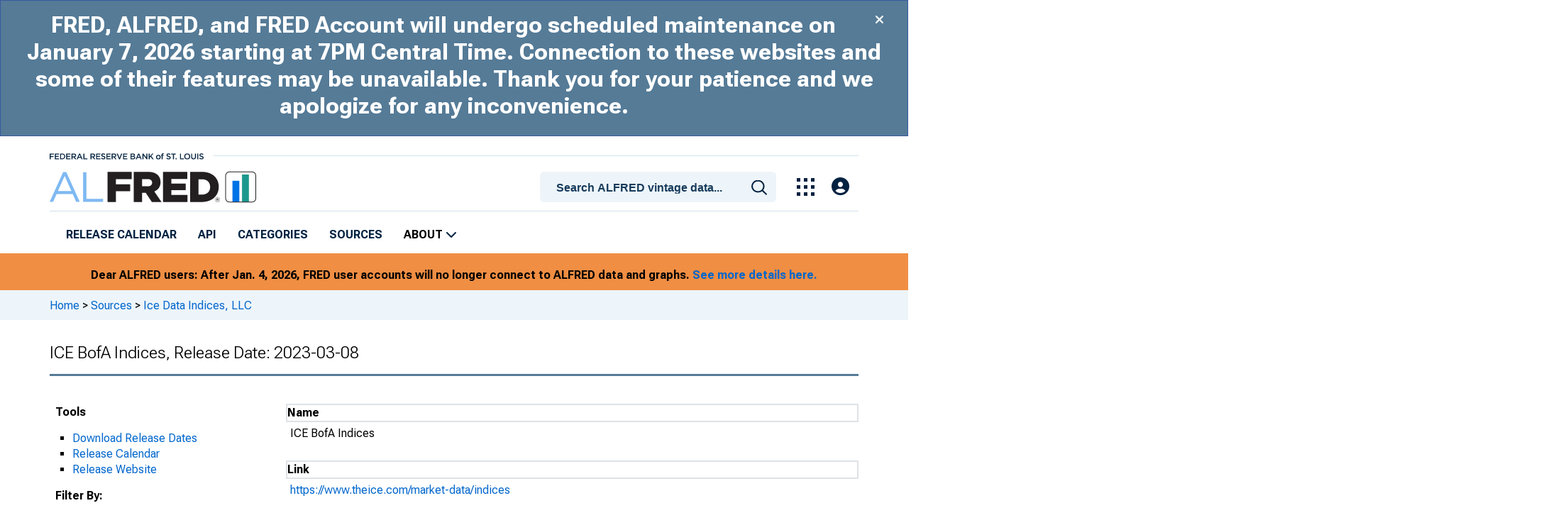

--- FILE ---
content_type: text/html; charset=UTF-8
request_url: https://alfred.stlouisfed.org/release?rid=209&rd=2023-03-08
body_size: 31423
content:
<!DOCTYPE html>
<html lang="en">
<head>
    <meta http-equiv="X-UA-Compatible" content="IE=edge">
    <meta charset="utf-8">
    <title>
        ICE BofA Indices, Release Date: 2023-03-08 | ALFRED | St. Louis Fed
    </title>
            <meta name="description" content="Release: ICE BofA Indices, 192 real-time economic data series, ALFRED: Download and graph real-time economic data.">
                <meta name="keywords" content="Economic Data, ALFRED, Archival, Vintage, Real Time, Revisions, St. Louis Fed, Federal Reserve">
        <script>
        dataLayer = [];
        fed__header_format = 'alfred';
        fed__is_page_specific_css = '';
        fed__page_style_path = 'css/pages/release.css';
    </script>
    <!-- Google Tag Manager -->
    <script>
        if (!window.location.origin.includes('local')) {
            (function (w, d, s, l, i) {
                w[l] = w[l] || [];
                w[l].push({
                    'gtm.start':
                        new Date().getTime(), event: 'gtm.js'
                });
                var f = d.getElementsByTagName(s)[0],
                    j = d.createElement(s), dl = l != 'dataLayer' ? '&l=' + l : '';
                j.async = true;
                j.src =
                    'https://www.googletagmanager.com/gtm.js?id=' + i + dl;
                f.parentNode.insertBefore(j, f);
            })(window, document, 'script', 'dataLayer', 'GTM-PRNMX7Z');
        }
    </script>
    <!-- End Google Tag Manager -->
              <script type="application/ld+json">
  {
      "@content": "http://schema.org",
      "@type": "DataCatalog",
      "name": "ALFRED",
      "alternateName": "Archival Federal Reserve Economic Data",
      "url": "https://alfred.stlouisfed.org/release?rid=209",
      "publisher": {
          "@type": "Organization",
          "name": "Federal Reserve Bank of St. Louis",
          "url": "https://www.stlouisfed.org/"
      }
  }
  </script>
        <meta name="apple-itunes-app" content="app-id=451715489">
    <meta name="google-play-app" content="app-id=org.stlouisfed.research.fred">
                <meta content="width=device-width, initial-scale=1.0, maximum-scale=1.0, user-scalable=0" name="viewport">
    <link rel="stylesheet" href="/assets/bootstrap/dist/css/bootstrap.min.css">
    <link rel="stylesheet" href="/assets/select2/dist/css/select2.min.css">
    <link rel="stylesheet" href="/assets/fontawesome-free/css/all.min.css">
    <link rel="stylesheet" type="text/css" href="/css/styles.css?date=20260102">
    <link rel="stylesheet" type="text/css" href="/css/fed.css?date=20260102">
        <link rel="preconnect" href="https://fonts.googleapis.com">
    <link rel="preconnect" href="https://fonts.gstatic.com" crossorigin>
    <link href="https://fonts.googleapis.com/icon?family=Material+Icons" rel="stylesheet">
        
    <link rel="icon" type="image/vnd.microsoft.icon" href="https://alfred.stlouisfed.org/favicon.ico">
    <link href="https://fonts.googleapis.com/css2?family=Roboto&display=swap" rel="stylesheet">
    <link href="https://fonts.googleapis.com/css2?family=Roboto+Slab&display=swap" rel="stylesheet">
    <link href="https://fonts.googleapis.com/css2?family=Roboto+Flex:opsz,wght@8..144,100..1000&family=Roboto:ital,wght@0,100..900;1,100..900&display=swap"
          rel="stylesheet">
<style>
    .banner-container-ua {
        width: 100%;
        margin-left: auto;
        margin-right: auto;
    }
    @media (max-width: 1350px) {
    .banner-container-ua {
        width: 95%;
    }
    }
    @media (min-width: 1350px) {
    .banner-container-ua {
        width: 90%;
    }
    }
    @media (min-width: 1450px) {
    .banner-container-ua {
        width: 85%;
    }
    }
    @media (min-width: 1650px) {
    .banner-container-ua {
        width: 80%;
    }
    }
    @media (min-width: 1750px) {
    .banner-container-ua {
        width: 75%;
    }
    }
    @media (min-width: 1900px) {
    .banner-container-ua {
        width: 70%;
    }
    }
</style>

</head>
<body id="alfred-site">
<!-- pingdom_uptime_check=uXCPjTUzTxL7ULra -->
<!-- Google Tag Manager (noscript) -->
<noscript>
    <iframe src="https://www.googletagmanager.com/ns.html?id=GTM-PRNMX7Z"
            height="0" width="0" style="display:none;visibility:hidden"></iframe>
</noscript>
<!--googleoff: snippet-->
<a href="#content-container" class="sr-only sr-only-focusable">Skip to main content</a>
<!--googleon: snippet-->
<a name="top" id="top"></a>
<header fed="top" class="fed__top_bar">
    <div class="fed__max_width">
                    <nav fed="top_bar">
                <a href="https://stlouisfed.org"
                   target="_blank"
                   title="stlouisfed.org"
                >
                    <img id="frb-logo"
                         src="/svgs/STLFED__SmallText.svg"
                         alt="St. Louis Fed"/>
                </a>
            </nav>
                <nav fed="top"
             id="header"
             class="float-end col-12">
            <div fed="header_top_container">
                <div fed="hidden-user"
                     id="hidden-user"
                     class='hide'></div>
                <div fed="action-modal"
                     id="action-modal"></div>
                <div fed="head__left"
                     class="float-start col-10 col-sm-6">
                    <a fed="logo"
                       href="/"
                       title="home">
                        <img fed="logo"
                             src="/svgs/ALFRED_Logo__mobile.svg"
                             alt="ALFRED: Archival Federal Reserve Economic Data, Economic Data Time Travel from the St. Louis Fed"/>
                    </a>
                </div>
                <div fed="head__right">
                    <button fed="hamburger"
                            class="btn hamburger"
                            href="javascript:void(0);">
                        <i fed="menu__closed" class="fa fa-bars" title="menu"></i>
                    </button>
                    <button fed="search" class="btn">
                        <i fed="search" class="fa fa-search" title="search"></i>
                    </button>
                                        <div fed="user_nav" id="user-nav"></div>
                    <button fed="explore_our_apps"
                            fed__status="0">
                        <img fed="waffle"
                             src="/svgs/menu__waffle__off.svg"
                             alt="menu">
                    </button>
                                            <form fed="search"
                              id="head-search-form"
                              action="/search"
                              class="">
                            <div fed="search" id="head-search-container">
                                <select fed="search"
                                        id="head-search"
                                        name="head-search">
                                    <option></option>
                                </select>
                                <input fed="search"
                                       type="hidden"
                                       name="st"
                                       class="search-text-input"
                                       title="Search Series">
                            </div>
                        </form>
                                    </div>
            </div>
            <div id="notifications-container"></div>
        </nav>
        <nav fed="explore_our_apps">
            <h3>explore our apps</h3>
            <hr>
            <menu fed="explore_our_apps">
                <li>
                    <a href="https://fred.stlouisfed.org" target="_blank">
                        <div>
                            <img src="/svgs/waffle__fred.svg" alt="fred">
                        </div>
                        <div>
                            <span>fred</span>
                            <span>Tools and resources to find and use economic data worldwide</span>
                        </div>
                    </a>
                </li>
                <li>
                    <a href="https://fraser.stlouisfed.org" target="_blank">
                        <div>
                            <img src="/svgs/waffle__fraser.svg" alt="fraser">
                        </div>
                        <div>
                            <span>fraser</span>
                            <span>U.S. financial, economic, and banking history</span>
                        </div>
                    </a>
                </li>
                <li>
                    <a href="/" target="_blank">
                        <div>
                            <img src="/svgs/waffle__alfred.svg" alt="alfred">
                        </div>
                        <div>
                            <span>alfred</span>
                            <span>Vintages of economic data from specific dates in history</span>
                        </div>
                    </a>
                </li>
                <li>
                    <a href="https://cassidi.stlouisfed.org/" target="_blank">
                        <div>
                            <img src="/svgs/waffle__cassidi.svg" alt="cassidi">
                        </div>
                        <div>
                            <span>cassidi</span>
                            <span>View banking market concentrations and perform HHI analysis</span>
                        </div>
                    </a>
                </li>
            </menu>
        </nav>
    </div>
</header>
<nav fed="research"
     id="research-nav"
     class="col-xs-12 navbar"
     role="navigation">
    <div class="fed__max_width">
        <div fed="nav__research__inner"
             id="nav-inner"
             class="navbar-collapse collapse">
                        <ul fed="main_nav"
                id="main-nav"
                class="navbar-nav col-xs-12">
                <li>
                    <a fed="releases_calendar" href="/releases/calendar">Release Calendar</a>
                </li>
                <li>
                    <a fed="api" href="https://fred.stlouisfed.org/docs/api/fred/" target="_blank">API</a>
                </li>
                <li>
                    <a fed="categories" href="/categories">Categories</a>
                </li>
                <li>
                    <a fed="sources" href="/sources">Sources</a>
                </li>
                <li fed="about">
                    <a fed="about" href="javascript:void(0);">
                        <span>About</span>
                        <i class="fa fa-chevron-down"></i>
                    </a>
                </li>
                <li class="d-block d-md-none">
                    <a fed="account" href="https://fredaccount.stlouisfed.org">My Account</a>
                </li>
                <li fed="frb_stl_home" id="frb-stl-home-link" style="border:0">
                    <a fed="frb_stl_home" href="http://www.stlouisfed.org">St. Louis Fed Home</a>
                </li>
            </ul>
        </div>
    </div>
    <nav fed="about">
        <menu fed="about">
            <li>
                <a href="/help">What is ALFRED</a>
            </li>
            <li>
                               <a href="https://fred.stlouisfed.org/digital-badges/">Digital Badges</a>
            <li>
                <a href="https://fred.stlouisfed.org/contactus/">Contact Us</a>
            </li>
        </menu>
    </nav>
</nav>
<nav fed="mobile__search">

</nav>
<dialog fed="mobile">
    <div fed="dialog__mobile__content">
        <button fed="dialog__mobile__close" class="btn">
            <i class="fa fa-times"></i>
        </button>
        <button fed="dialog__mobile__search" class="btn">
            <i class="fa fa-search" title="search"></i>
        </button>
        <div fed="mobile__spacer"></div>
        <nav fed="mobile">
            <ul fed="mobile">
                <!-- dynamically filled -->
            </ul>
        </nav>
    </div>
</dialog>

<!-- End Google Tag Manager (noscript) -->
<!--[if lt IE 7 ]>
<div id="container" class="ie6 "><![endif]-->
<!--[if IE 7 ]>
<div id="container" class="ie7 "><![endif]-->
<!--[if IE 8 ]>
<div id="container" class="ie8 "><![endif]-->
<!--[if IE 9 ]>
<div id="container" class="ie9 "><![endif]-->
<!--[if IE]>
<div id="container" class="ie "><![endif]-->
<!--[if !(IE)]><!-->
<div fed="container" id="container" class=""><!--<![endif]-->
    
<div style="background-color: #f08e43;  padding-top: 10px; padding-bottom: 10px;">
    <div class="banner-container-ua" style="font-weight: bold; padding-top: 10px; text-align: center;">
Dear ALFRED users: After Jan. 4, 2026, FRED user accounts will no longer connect to ALFRED data and graphs. <a href="https://news.research.stlouisfed.org/2025/11/changes-to-alfred-content-in-fred-user-accounts/"> See more details here.</a> 
    </div>
</div>
        <div fed="container__breadcrumbs">
            <div class="fed__max_width">
                <p fed="breadcrumbs">
                <span>
                  <a href="/">Home</a>&nbsp;<i>&gt;</i>&nbsp;<a href="/sources">Sources</a>&nbsp;<i>&gt;</i>&nbsp;<a href="/source?soid=148">Ice Data Indices, LLC</a>
                </span>
                </p>
            </div>
        </div>
                <div fed="container__page_title">
            <div class="fed__max_width">
                <div fed="page_title" id="page-title">
                    <h1>ICE BofA Indices, Release Date: 2023-03-08</h1>

                </div>
            </div>
        </div>
        <main fed="content_container"
          id="content-container"
          class="clear row gx-0">
        <div class="fed__max_width">
                                        <div fed="sidebar" class="content-2columns-left">
            <h2>Tools</h2>
    <ul>
      <li><a href="/release/downloaddates?rid=209">Download Release Dates</a></li> 
      <li><a href="/releases/calendar?rid=209&y=2023">Release Calendar</a></li>
          <li><a href="https://www.theice.com/market-data/indices" target="_blank" class="sprite-offsite">Release Website</a></li>
         </ul>
    
    <div class="d-md-block">
    
        <h2>Filter By:</h2>
    
    
            <form fed="search__tags"
              method="GET"
              name="search_tags"
              style="display:inline"
              id="tags-related-search-form">
                            <input type="hidden" name="t" value="">
                            <input type="hidden" name="et" value="">
                            <input type="hidden" name="rid" value="209">
                            <input type="hidden" name="rd" value="2023-03-08">
                        <input fed="ptic" type="hidden" name="ptic" value="192">
            <input fed="ob" type="hidden" name="ob" value="pv">
            <input fed="od" type="hidden" name="od" value="desc">
            <input fed="tg" type="hidden" name="tg" value="gen" id="tg">
            <div fed="container__tag_search" id="tag-search-container">
                <input fed="search__tag"
                       type="text"
                       name="tt"
                       value=""
                       id="tag-search"
                       autocomplete="off"
                       title="Search Tags"
                       class="js-placeholder">
                <button type="submit" name="search_tags" id="tag-search-button"></button>
            </div>
        </form>
        <div fed="related_tags"
             id="related-tags"
             class="tag-tooltip-selector"></div>
        <br>
        <br>
    </div>


        <h2>Need Help?</h2>
    <ul class="list-bullets">
        <li><a id="need-help-link" class="need-help-link" href="/help">Help</a></li>
        <li><a id="email-us-link" class="need-help" href="https://fred.stlouisfed.org/contactus/">Email Us</a></li>        
    </ul></div>

                <div class="content-2columns-main gx-4">
                        <br>
    
    <table class="table table-collapsed table-condensed">
<thead>
     <tr class="border-bottom border-2">
        <th valign="bottom" style="padding:0px">
            Name
        </th>
                  <th width="2%" nowrap colspan="2" style="text-align: center; vertical-align: bottom; padding:0px">
                          &nbsp;
                      </th>
             </tr>
 </thead>
 <tbody>
        <tr>
        <td class="break-links" valign="top">
            

            ICE BofA Indices
    

        </td>
        <td class="release-date" nowrap align="center" valign="top">
            &nbsp;
        </td>
        <td class="release-date" nowrap align="center" valign="top">
            &nbsp;
        </td>
     </tr>
             <tr bgcolor="#ffffff">
        <td colspan="3" style="padding:0px">
            &nbsp;
        </td>
     </tr>
     </tbody>
<thead>
     <tr class="border-bottom border-2">
        <th valign="bottom" style="padding:0px">
            Link
        </th>
                  <th nowrap style="text-align: center;padding:0px">
              &nbsp;
          </th>
          <th nowrap style="text-align: center;padding:0px">
              &nbsp;
          </th>
             </tr>
 </thead>
 <tbody>
        <tr>
        <td class="break-links" valign="top">
            

            <a href="https://www.theice.com/market-data/indices" class="breakable" target="_blank" rel="nofollow">https://www.theice.com/market-data/indices</a>

    

        </td>
        <td class="release-date" nowrap align="center" valign="top">
            &nbsp;
        </td>
        <td class="release-date" nowrap align="center" valign="top">
            &nbsp;
        </td>
     </tr>
             <tr bgcolor="#ffffff">
        <td colspan="3" style="padding:0px">
            &nbsp;
        </td>
     </tr>
     </tbody>
<thead>
     <tr class="border-bottom border-2">
        <th valign="bottom" style="padding:0px">
            Source
        </th>
                  <th nowrap style="text-align: center;padding:0px">
              &nbsp;
          </th>
          <th nowrap style="text-align: center;padding:0px">
              &nbsp;
          </th>
             </tr>
 </thead>
 <tbody>
        <tr>
        <td class="break-links" valign="top">
            

            <a href="/source?soid=148">Ice Data Indices, LLC</a>

    

        </td>
        <td class="release-date" nowrap align="center" valign="top">
            &nbsp;
        </td>
        <td class="release-date" nowrap align="center" valign="top">
            &nbsp;
        </td>
     </tr>
        </tbody>
</table>


            <div>
            <br class="clear">
            <p fed="subtitle" class="subtitle">192
                Series Revisions</p>
                  
    <form method="GET" name="mainform" action="/release" style="display:inline">
    <input type="hidden" name="pageID" value="1">
    <input type="hidden" name="ob" value="pv">
    <input type="hidden" name="od" value="desc">
     
        <input type="hidden" name="t" value="">
     
        <input type="hidden" name="et" value="">
     
        <input type="hidden" name="rid" value="209">
     
        <input type="hidden" name="rd" value="2023-03-08">
    
    <div class="series-pager-header" style="margin-bottom:.5em">
      <input type="checkbox" class="select-all-checkboxes">
      <button name="addseries1" class="btn btn-default">Add to Data List</button>
      <button name="addgraph1" class="btn btn-default">Add to Graph</button>

      <div class="dropdown float-end" style="margin-left: .5em">
        <button class="dropdown-toggle btn btn-default" data-bs-toggle="dropdown" id="order-by-btn">Sort by Popularity <i class="caret"></i></button>
        <ul class="dropdown-menu dropdown-menu-end" role="menu" id="order_by_options-dropdown" aria-labeledby="order-by-btn">
                      <li><a href="#" data-order-by="pv">Popularity</a></li>
                      <li><a href="#" data-order-by="ve">Last Release Date</a></li>
                      <li><a href="#" data-order-by="oe">Last Observation</a></li>
                      <li><a href="#" data-order-by="vs">First Release Date</a></li>
                      <li><a href="#" data-order-by="os">First Observation</a></li>
                      <li><a href="#" data-order-by="t">Title</a></li>
                      <li><a href="#" data-order-by="seid">Series ID</a></li>
                      <li><a href="#" data-order-by="f">Frequency</a></li>
                      <li><a href="#" data-order-by="u">Units</a></li>
                      <li><a href="#" data-order-by="sa">Seas Adj</a></li>
                  </ul>
      </div>

      <div class="dropdown float-end">
                <button class="dropdown-toggle btn btn-default" data-bs-toggle="dropdown" id="release-date-btn">Release Date: 2023-03-08 <i class="caret"></i></button>
                <ul class="dropdown-menu dropdown-menu-end scrollable-menu" role="menu" id="release_dates_options-dropdown" aria-labeledby="release-date-btn">
          <li><a href="#" data-release-date="">All</a></li>
                      <li><a href="#" data-release-date="2025-12-31">2025-12-31</a></li>
                      <li><a href="#" data-release-date="2025-12-30">2025-12-30</a></li>
                      <li><a href="#" data-release-date="2025-12-29">2025-12-29</a></li>
                      <li><a href="#" data-release-date="2025-12-26">2025-12-26</a></li>
                      <li><a href="#" data-release-date="2025-12-24">2025-12-24</a></li>
                      <li><a href="#" data-release-date="2025-12-23">2025-12-23</a></li>
                      <li><a href="#" data-release-date="2025-12-22">2025-12-22</a></li>
                      <li><a href="#" data-release-date="2025-12-19">2025-12-19</a></li>
                      <li><a href="#" data-release-date="2025-12-18">2025-12-18</a></li>
                      <li><a href="#" data-release-date="2025-12-17">2025-12-17</a></li>
                      <li><a href="#" data-release-date="2025-12-16">2025-12-16</a></li>
                      <li><a href="#" data-release-date="2025-12-15">2025-12-15</a></li>
                      <li><a href="#" data-release-date="2025-12-12">2025-12-12</a></li>
                      <li><a href="#" data-release-date="2025-12-11">2025-12-11</a></li>
                      <li><a href="#" data-release-date="2025-12-10">2025-12-10</a></li>
                      <li><a href="#" data-release-date="2025-12-09">2025-12-09</a></li>
                      <li><a href="#" data-release-date="2025-12-08">2025-12-08</a></li>
                      <li><a href="#" data-release-date="2025-12-05">2025-12-05</a></li>
                      <li><a href="#" data-release-date="2025-12-04">2025-12-04</a></li>
                      <li><a href="#" data-release-date="2025-12-03">2025-12-03</a></li>
                      <li><a href="#" data-release-date="2025-12-02">2025-12-02</a></li>
                      <li><a href="#" data-release-date="2025-12-01">2025-12-01</a></li>
                      <li><a href="#" data-release-date="2025-11-30">2025-11-30</a></li>
                      <li><a href="#" data-release-date="2025-11-28">2025-11-28</a></li>
                      <li><a href="#" data-release-date="2025-11-27">2025-11-27</a></li>
                      <li><a href="#" data-release-date="2025-11-26">2025-11-26</a></li>
                      <li><a href="#" data-release-date="2025-11-25">2025-11-25</a></li>
                      <li><a href="#" data-release-date="2025-11-24">2025-11-24</a></li>
                      <li><a href="#" data-release-date="2025-11-21">2025-11-21</a></li>
                      <li><a href="#" data-release-date="2025-11-20">2025-11-20</a></li>
                      <li><a href="#" data-release-date="2025-11-19">2025-11-19</a></li>
                      <li><a href="#" data-release-date="2025-11-18">2025-11-18</a></li>
                      <li><a href="#" data-release-date="2025-11-17">2025-11-17</a></li>
                      <li><a href="#" data-release-date="2025-11-14">2025-11-14</a></li>
                      <li><a href="#" data-release-date="2025-11-13">2025-11-13</a></li>
                      <li><a href="#" data-release-date="2025-11-12">2025-11-12</a></li>
                      <li><a href="#" data-release-date="2025-11-11">2025-11-11</a></li>
                      <li><a href="#" data-release-date="2025-11-10">2025-11-10</a></li>
                      <li><a href="#" data-release-date="2025-11-07">2025-11-07</a></li>
                      <li><a href="#" data-release-date="2025-11-06">2025-11-06</a></li>
                      <li><a href="#" data-release-date="2025-11-05">2025-11-05</a></li>
                      <li><a href="#" data-release-date="2025-11-04">2025-11-04</a></li>
                      <li><a href="#" data-release-date="2025-11-03">2025-11-03</a></li>
                      <li><a href="#" data-release-date="2025-10-31">2025-10-31</a></li>
                      <li><a href="#" data-release-date="2025-10-30">2025-10-30</a></li>
                      <li><a href="#" data-release-date="2025-10-29">2025-10-29</a></li>
                      <li><a href="#" data-release-date="2025-10-28">2025-10-28</a></li>
                      <li><a href="#" data-release-date="2025-10-27">2025-10-27</a></li>
                      <li><a href="#" data-release-date="2025-10-24">2025-10-24</a></li>
                      <li><a href="#" data-release-date="2025-10-23">2025-10-23</a></li>
                      <li><a href="#" data-release-date="2025-10-22">2025-10-22</a></li>
                      <li><a href="#" data-release-date="2025-10-21">2025-10-21</a></li>
                      <li><a href="#" data-release-date="2025-10-20">2025-10-20</a></li>
                      <li><a href="#" data-release-date="2025-10-17">2025-10-17</a></li>
                      <li><a href="#" data-release-date="2025-10-16">2025-10-16</a></li>
                      <li><a href="#" data-release-date="2025-10-15">2025-10-15</a></li>
                      <li><a href="#" data-release-date="2025-10-14">2025-10-14</a></li>
                      <li><a href="#" data-release-date="2025-10-13">2025-10-13</a></li>
                      <li><a href="#" data-release-date="2025-10-10">2025-10-10</a></li>
                      <li><a href="#" data-release-date="2025-10-09">2025-10-09</a></li>
                      <li><a href="#" data-release-date="2025-10-08">2025-10-08</a></li>
                      <li><a href="#" data-release-date="2025-10-07">2025-10-07</a></li>
                      <li><a href="#" data-release-date="2025-10-06">2025-10-06</a></li>
                      <li><a href="#" data-release-date="2025-10-03">2025-10-03</a></li>
                      <li><a href="#" data-release-date="2025-10-02">2025-10-02</a></li>
                      <li><a href="#" data-release-date="2025-10-01">2025-10-01</a></li>
                      <li><a href="#" data-release-date="2025-09-30">2025-09-30</a></li>
                      <li><a href="#" data-release-date="2025-09-29">2025-09-29</a></li>
                      <li><a href="#" data-release-date="2025-09-26">2025-09-26</a></li>
                      <li><a href="#" data-release-date="2025-09-25">2025-09-25</a></li>
                      <li><a href="#" data-release-date="2025-09-24">2025-09-24</a></li>
                      <li><a href="#" data-release-date="2025-09-23">2025-09-23</a></li>
                      <li><a href="#" data-release-date="2025-09-22">2025-09-22</a></li>
                      <li><a href="#" data-release-date="2025-09-19">2025-09-19</a></li>
                      <li><a href="#" data-release-date="2025-09-18">2025-09-18</a></li>
                      <li><a href="#" data-release-date="2025-09-17">2025-09-17</a></li>
                      <li><a href="#" data-release-date="2025-09-16">2025-09-16</a></li>
                      <li><a href="#" data-release-date="2025-09-15">2025-09-15</a></li>
                      <li><a href="#" data-release-date="2025-09-12">2025-09-12</a></li>
                      <li><a href="#" data-release-date="2025-09-11">2025-09-11</a></li>
                      <li><a href="#" data-release-date="2025-09-10">2025-09-10</a></li>
                      <li><a href="#" data-release-date="2025-09-09">2025-09-09</a></li>
                      <li><a href="#" data-release-date="2025-09-08">2025-09-08</a></li>
                      <li><a href="#" data-release-date="2025-09-05">2025-09-05</a></li>
                      <li><a href="#" data-release-date="2025-09-04">2025-09-04</a></li>
                      <li><a href="#" data-release-date="2025-09-03">2025-09-03</a></li>
                      <li><a href="#" data-release-date="2025-09-02">2025-09-02</a></li>
                      <li><a href="#" data-release-date="2025-09-01">2025-09-01</a></li>
                      <li><a href="#" data-release-date="2025-08-31">2025-08-31</a></li>
                      <li><a href="#" data-release-date="2025-08-29">2025-08-29</a></li>
                      <li><a href="#" data-release-date="2025-08-28">2025-08-28</a></li>
                      <li><a href="#" data-release-date="2025-08-27">2025-08-27</a></li>
                      <li><a href="#" data-release-date="2025-08-26">2025-08-26</a></li>
                      <li><a href="#" data-release-date="2025-08-25">2025-08-25</a></li>
                      <li><a href="#" data-release-date="2025-08-22">2025-08-22</a></li>
                      <li><a href="#" data-release-date="2025-08-21">2025-08-21</a></li>
                      <li><a href="#" data-release-date="2025-08-20">2025-08-20</a></li>
                      <li><a href="#" data-release-date="2025-08-19">2025-08-19</a></li>
                      <li><a href="#" data-release-date="2025-08-18">2025-08-18</a></li>
                      <li><a href="#" data-release-date="2025-08-15">2025-08-15</a></li>
                      <li><a href="#" data-release-date="2025-08-14">2025-08-14</a></li>
                      <li><a href="#" data-release-date="2025-08-13">2025-08-13</a></li>
                      <li><a href="#" data-release-date="2025-08-12">2025-08-12</a></li>
                      <li><a href="#" data-release-date="2025-08-11">2025-08-11</a></li>
                      <li><a href="#" data-release-date="2025-08-08">2025-08-08</a></li>
                      <li><a href="#" data-release-date="2025-08-07">2025-08-07</a></li>
                      <li><a href="#" data-release-date="2025-08-06">2025-08-06</a></li>
                      <li><a href="#" data-release-date="2025-08-05">2025-08-05</a></li>
                      <li><a href="#" data-release-date="2025-08-04">2025-08-04</a></li>
                      <li><a href="#" data-release-date="2025-08-01">2025-08-01</a></li>
                      <li><a href="#" data-release-date="2025-07-31">2025-07-31</a></li>
                      <li><a href="#" data-release-date="2025-07-30">2025-07-30</a></li>
                      <li><a href="#" data-release-date="2025-07-29">2025-07-29</a></li>
                      <li><a href="#" data-release-date="2025-07-28">2025-07-28</a></li>
                      <li><a href="#" data-release-date="2025-07-25">2025-07-25</a></li>
                      <li><a href="#" data-release-date="2025-07-24">2025-07-24</a></li>
                      <li><a href="#" data-release-date="2025-07-23">2025-07-23</a></li>
                      <li><a href="#" data-release-date="2025-07-22">2025-07-22</a></li>
                      <li><a href="#" data-release-date="2025-07-21">2025-07-21</a></li>
                      <li><a href="#" data-release-date="2025-07-18">2025-07-18</a></li>
                      <li><a href="#" data-release-date="2025-07-17">2025-07-17</a></li>
                      <li><a href="#" data-release-date="2025-07-16">2025-07-16</a></li>
                      <li><a href="#" data-release-date="2025-07-15">2025-07-15</a></li>
                      <li><a href="#" data-release-date="2025-07-14">2025-07-14</a></li>
                      <li><a href="#" data-release-date="2025-07-11">2025-07-11</a></li>
                      <li><a href="#" data-release-date="2025-07-10">2025-07-10</a></li>
                      <li><a href="#" data-release-date="2025-07-09">2025-07-09</a></li>
                      <li><a href="#" data-release-date="2025-07-08">2025-07-08</a></li>
                      <li><a href="#" data-release-date="2025-07-07">2025-07-07</a></li>
                      <li><a href="#" data-release-date="2025-07-04">2025-07-04</a></li>
                      <li><a href="#" data-release-date="2025-07-03">2025-07-03</a></li>
                      <li><a href="#" data-release-date="2025-07-02">2025-07-02</a></li>
                      <li><a href="#" data-release-date="2025-07-01">2025-07-01</a></li>
                      <li><a href="#" data-release-date="2025-06-30">2025-06-30</a></li>
                      <li><a href="#" data-release-date="2025-06-27">2025-06-27</a></li>
                      <li><a href="#" data-release-date="2025-06-26">2025-06-26</a></li>
                      <li><a href="#" data-release-date="2025-06-25">2025-06-25</a></li>
                      <li><a href="#" data-release-date="2025-06-24">2025-06-24</a></li>
                      <li><a href="#" data-release-date="2025-06-23">2025-06-23</a></li>
                      <li><a href="#" data-release-date="2025-06-20">2025-06-20</a></li>
                      <li><a href="#" data-release-date="2025-06-19">2025-06-19</a></li>
                      <li><a href="#" data-release-date="2025-06-18">2025-06-18</a></li>
                      <li><a href="#" data-release-date="2025-06-17">2025-06-17</a></li>
                      <li><a href="#" data-release-date="2025-06-16">2025-06-16</a></li>
                      <li><a href="#" data-release-date="2025-06-13">2025-06-13</a></li>
                      <li><a href="#" data-release-date="2025-06-12">2025-06-12</a></li>
                      <li><a href="#" data-release-date="2025-06-11">2025-06-11</a></li>
                      <li><a href="#" data-release-date="2025-06-10">2025-06-10</a></li>
                      <li><a href="#" data-release-date="2025-06-09">2025-06-09</a></li>
                      <li><a href="#" data-release-date="2025-06-06">2025-06-06</a></li>
                      <li><a href="#" data-release-date="2025-06-05">2025-06-05</a></li>
                      <li><a href="#" data-release-date="2025-06-04">2025-06-04</a></li>
                      <li><a href="#" data-release-date="2025-06-03">2025-06-03</a></li>
                      <li><a href="#" data-release-date="2025-06-02">2025-06-02</a></li>
                      <li><a href="#" data-release-date="2025-05-31">2025-05-31</a></li>
                      <li><a href="#" data-release-date="2025-05-30">2025-05-30</a></li>
                      <li><a href="#" data-release-date="2025-05-29">2025-05-29</a></li>
                      <li><a href="#" data-release-date="2025-05-28">2025-05-28</a></li>
                      <li><a href="#" data-release-date="2025-05-27">2025-05-27</a></li>
                      <li><a href="#" data-release-date="2025-05-26">2025-05-26</a></li>
                      <li><a href="#" data-release-date="2025-05-23">2025-05-23</a></li>
                      <li><a href="#" data-release-date="2025-05-22">2025-05-22</a></li>
                      <li><a href="#" data-release-date="2025-05-21">2025-05-21</a></li>
                      <li><a href="#" data-release-date="2025-05-20">2025-05-20</a></li>
                      <li><a href="#" data-release-date="2025-05-19">2025-05-19</a></li>
                      <li><a href="#" data-release-date="2025-05-16">2025-05-16</a></li>
                      <li><a href="#" data-release-date="2025-05-15">2025-05-15</a></li>
                      <li><a href="#" data-release-date="2025-05-14">2025-05-14</a></li>
                      <li><a href="#" data-release-date="2025-05-13">2025-05-13</a></li>
                      <li><a href="#" data-release-date="2025-05-12">2025-05-12</a></li>
                      <li><a href="#" data-release-date="2025-05-09">2025-05-09</a></li>
                      <li><a href="#" data-release-date="2025-05-08">2025-05-08</a></li>
                      <li><a href="#" data-release-date="2025-05-07">2025-05-07</a></li>
                      <li><a href="#" data-release-date="2025-05-06">2025-05-06</a></li>
                      <li><a href="#" data-release-date="2025-05-05">2025-05-05</a></li>
                      <li><a href="#" data-release-date="2025-05-02">2025-05-02</a></li>
                      <li><a href="#" data-release-date="2025-05-01">2025-05-01</a></li>
                      <li><a href="#" data-release-date="2025-04-30">2025-04-30</a></li>
                      <li><a href="#" data-release-date="2025-04-29">2025-04-29</a></li>
                      <li><a href="#" data-release-date="2025-04-28">2025-04-28</a></li>
                      <li><a href="#" data-release-date="2025-04-25">2025-04-25</a></li>
                      <li><a href="#" data-release-date="2025-04-24">2025-04-24</a></li>
                      <li><a href="#" data-release-date="2025-04-23">2025-04-23</a></li>
                      <li><a href="#" data-release-date="2025-04-22">2025-04-22</a></li>
                      <li><a href="#" data-release-date="2025-04-21">2025-04-21</a></li>
                      <li><a href="#" data-release-date="2025-04-17">2025-04-17</a></li>
                      <li><a href="#" data-release-date="2025-04-16">2025-04-16</a></li>
                      <li><a href="#" data-release-date="2025-04-15">2025-04-15</a></li>
                      <li><a href="#" data-release-date="2025-04-14">2025-04-14</a></li>
                      <li><a href="#" data-release-date="2025-04-11">2025-04-11</a></li>
                      <li><a href="#" data-release-date="2025-04-10">2025-04-10</a></li>
                      <li><a href="#" data-release-date="2025-04-09">2025-04-09</a></li>
                      <li><a href="#" data-release-date="2025-04-08">2025-04-08</a></li>
                      <li><a href="#" data-release-date="2025-04-07">2025-04-07</a></li>
                      <li><a href="#" data-release-date="2025-04-04">2025-04-04</a></li>
                      <li><a href="#" data-release-date="2025-04-03">2025-04-03</a></li>
                      <li><a href="#" data-release-date="2025-04-02">2025-04-02</a></li>
                      <li><a href="#" data-release-date="2025-04-01">2025-04-01</a></li>
                      <li><a href="#" data-release-date="2025-03-31">2025-03-31</a></li>
                      <li><a href="#" data-release-date="2025-03-28">2025-03-28</a></li>
                      <li><a href="#" data-release-date="2025-03-27">2025-03-27</a></li>
                      <li><a href="#" data-release-date="2025-03-26">2025-03-26</a></li>
                      <li><a href="#" data-release-date="2025-03-25">2025-03-25</a></li>
                      <li><a href="#" data-release-date="2025-03-24">2025-03-24</a></li>
                      <li><a href="#" data-release-date="2025-03-21">2025-03-21</a></li>
                      <li><a href="#" data-release-date="2025-03-20">2025-03-20</a></li>
                      <li><a href="#" data-release-date="2025-03-19">2025-03-19</a></li>
                      <li><a href="#" data-release-date="2025-03-18">2025-03-18</a></li>
                      <li><a href="#" data-release-date="2025-03-17">2025-03-17</a></li>
                      <li><a href="#" data-release-date="2025-03-14">2025-03-14</a></li>
                      <li><a href="#" data-release-date="2025-03-13">2025-03-13</a></li>
                      <li><a href="#" data-release-date="2025-03-12">2025-03-12</a></li>
                      <li><a href="#" data-release-date="2025-03-11">2025-03-11</a></li>
                      <li><a href="#" data-release-date="2025-03-10">2025-03-10</a></li>
                      <li><a href="#" data-release-date="2025-03-07">2025-03-07</a></li>
                      <li><a href="#" data-release-date="2025-03-06">2025-03-06</a></li>
                      <li><a href="#" data-release-date="2025-03-05">2025-03-05</a></li>
                      <li><a href="#" data-release-date="2025-03-04">2025-03-04</a></li>
                      <li><a href="#" data-release-date="2025-03-03">2025-03-03</a></li>
                      <li><a href="#" data-release-date="2025-02-28">2025-02-28</a></li>
                      <li><a href="#" data-release-date="2025-02-27">2025-02-27</a></li>
                      <li><a href="#" data-release-date="2025-02-26">2025-02-26</a></li>
                      <li><a href="#" data-release-date="2025-02-25">2025-02-25</a></li>
                      <li><a href="#" data-release-date="2025-02-24">2025-02-24</a></li>
                      <li><a href="#" data-release-date="2025-02-21">2025-02-21</a></li>
                      <li><a href="#" data-release-date="2025-02-20">2025-02-20</a></li>
                      <li><a href="#" data-release-date="2025-02-19">2025-02-19</a></li>
                      <li><a href="#" data-release-date="2025-02-18">2025-02-18</a></li>
                      <li><a href="#" data-release-date="2025-02-17">2025-02-17</a></li>
                      <li><a href="#" data-release-date="2025-02-14">2025-02-14</a></li>
                      <li><a href="#" data-release-date="2025-02-13">2025-02-13</a></li>
                      <li><a href="#" data-release-date="2025-02-12">2025-02-12</a></li>
                      <li><a href="#" data-release-date="2025-02-11">2025-02-11</a></li>
                      <li><a href="#" data-release-date="2025-02-10">2025-02-10</a></li>
                      <li><a href="#" data-release-date="2025-02-07">2025-02-07</a></li>
                      <li><a href="#" data-release-date="2025-02-06">2025-02-06</a></li>
                      <li><a href="#" data-release-date="2025-02-05">2025-02-05</a></li>
                      <li><a href="#" data-release-date="2025-02-04">2025-02-04</a></li>
                      <li><a href="#" data-release-date="2025-02-03">2025-02-03</a></li>
                      <li><a href="#" data-release-date="2025-01-31">2025-01-31</a></li>
                      <li><a href="#" data-release-date="2025-01-30">2025-01-30</a></li>
                      <li><a href="#" data-release-date="2025-01-29">2025-01-29</a></li>
                      <li><a href="#" data-release-date="2025-01-28">2025-01-28</a></li>
                      <li><a href="#" data-release-date="2025-01-27">2025-01-27</a></li>
                      <li><a href="#" data-release-date="2025-01-24">2025-01-24</a></li>
                      <li><a href="#" data-release-date="2025-01-23">2025-01-23</a></li>
                      <li><a href="#" data-release-date="2025-01-22">2025-01-22</a></li>
                      <li><a href="#" data-release-date="2025-01-21">2025-01-21</a></li>
                      <li><a href="#" data-release-date="2025-01-20">2025-01-20</a></li>
                      <li><a href="#" data-release-date="2025-01-17">2025-01-17</a></li>
                      <li><a href="#" data-release-date="2025-01-16">2025-01-16</a></li>
                      <li><a href="#" data-release-date="2025-01-15">2025-01-15</a></li>
                      <li><a href="#" data-release-date="2025-01-14">2025-01-14</a></li>
                      <li><a href="#" data-release-date="2025-01-13">2025-01-13</a></li>
                      <li><a href="#" data-release-date="2025-01-10">2025-01-10</a></li>
                      <li><a href="#" data-release-date="2025-01-09">2025-01-09</a></li>
                      <li><a href="#" data-release-date="2025-01-08">2025-01-08</a></li>
                      <li><a href="#" data-release-date="2025-01-07">2025-01-07</a></li>
                      <li><a href="#" data-release-date="2025-01-06">2025-01-06</a></li>
                      <li><a href="#" data-release-date="2025-01-03">2025-01-03</a></li>
                      <li><a href="#" data-release-date="2025-01-02">2025-01-02</a></li>
                      <li><a href="#" data-release-date="2024-12-31">2024-12-31</a></li>
                      <li><a href="#" data-release-date="2024-12-30">2024-12-30</a></li>
                      <li><a href="#" data-release-date="2024-12-27">2024-12-27</a></li>
                      <li><a href="#" data-release-date="2024-12-26">2024-12-26</a></li>
                      <li><a href="#" data-release-date="2024-12-24">2024-12-24</a></li>
                      <li><a href="#" data-release-date="2024-12-23">2024-12-23</a></li>
                      <li><a href="#" data-release-date="2024-12-20">2024-12-20</a></li>
                      <li><a href="#" data-release-date="2024-12-19">2024-12-19</a></li>
                      <li><a href="#" data-release-date="2024-12-18">2024-12-18</a></li>
                      <li><a href="#" data-release-date="2024-12-17">2024-12-17</a></li>
                      <li><a href="#" data-release-date="2024-12-16">2024-12-16</a></li>
                      <li><a href="#" data-release-date="2024-12-13">2024-12-13</a></li>
                      <li><a href="#" data-release-date="2024-12-12">2024-12-12</a></li>
                      <li><a href="#" data-release-date="2024-12-11">2024-12-11</a></li>
                      <li><a href="#" data-release-date="2024-12-10">2024-12-10</a></li>
                      <li><a href="#" data-release-date="2024-12-09">2024-12-09</a></li>
                      <li><a href="#" data-release-date="2024-12-06">2024-12-06</a></li>
                      <li><a href="#" data-release-date="2024-12-05">2024-12-05</a></li>
                      <li><a href="#" data-release-date="2024-12-04">2024-12-04</a></li>
                      <li><a href="#" data-release-date="2024-12-03">2024-12-03</a></li>
                      <li><a href="#" data-release-date="2024-12-02">2024-12-02</a></li>
                      <li><a href="#" data-release-date="2024-11-30">2024-11-30</a></li>
                      <li><a href="#" data-release-date="2024-11-29">2024-11-29</a></li>
                      <li><a href="#" data-release-date="2024-11-28">2024-11-28</a></li>
                      <li><a href="#" data-release-date="2024-11-27">2024-11-27</a></li>
                      <li><a href="#" data-release-date="2024-11-26">2024-11-26</a></li>
                      <li><a href="#" data-release-date="2024-11-25">2024-11-25</a></li>
                      <li><a href="#" data-release-date="2024-11-22">2024-11-22</a></li>
                      <li><a href="#" data-release-date="2024-11-21">2024-11-21</a></li>
                      <li><a href="#" data-release-date="2024-11-20">2024-11-20</a></li>
                      <li><a href="#" data-release-date="2024-11-19">2024-11-19</a></li>
                      <li><a href="#" data-release-date="2024-11-18">2024-11-18</a></li>
                      <li><a href="#" data-release-date="2024-11-15">2024-11-15</a></li>
                      <li><a href="#" data-release-date="2024-11-14">2024-11-14</a></li>
                      <li><a href="#" data-release-date="2024-11-13">2024-11-13</a></li>
                      <li><a href="#" data-release-date="2024-11-12">2024-11-12</a></li>
                      <li><a href="#" data-release-date="2024-11-11">2024-11-11</a></li>
                      <li><a href="#" data-release-date="2024-11-08">2024-11-08</a></li>
                      <li><a href="#" data-release-date="2024-11-07">2024-11-07</a></li>
                      <li><a href="#" data-release-date="2024-11-06">2024-11-06</a></li>
                      <li><a href="#" data-release-date="2024-11-05">2024-11-05</a></li>
                      <li><a href="#" data-release-date="2024-11-04">2024-11-04</a></li>
                      <li><a href="#" data-release-date="2024-11-01">2024-11-01</a></li>
                      <li><a href="#" data-release-date="2024-10-31">2024-10-31</a></li>
                      <li><a href="#" data-release-date="2024-10-30">2024-10-30</a></li>
                      <li><a href="#" data-release-date="2024-10-29">2024-10-29</a></li>
                      <li><a href="#" data-release-date="2024-10-28">2024-10-28</a></li>
                      <li><a href="#" data-release-date="2024-10-25">2024-10-25</a></li>
                      <li><a href="#" data-release-date="2024-10-24">2024-10-24</a></li>
                      <li><a href="#" data-release-date="2024-10-23">2024-10-23</a></li>
                      <li><a href="#" data-release-date="2024-10-22">2024-10-22</a></li>
                      <li><a href="#" data-release-date="2024-10-21">2024-10-21</a></li>
                      <li><a href="#" data-release-date="2024-10-18">2024-10-18</a></li>
                      <li><a href="#" data-release-date="2024-10-17">2024-10-17</a></li>
                      <li><a href="#" data-release-date="2024-10-16">2024-10-16</a></li>
                      <li><a href="#" data-release-date="2024-10-15">2024-10-15</a></li>
                      <li><a href="#" data-release-date="2024-10-14">2024-10-14</a></li>
                      <li><a href="#" data-release-date="2024-10-11">2024-10-11</a></li>
                      <li><a href="#" data-release-date="2024-10-10">2024-10-10</a></li>
                      <li><a href="#" data-release-date="2024-10-09">2024-10-09</a></li>
                      <li><a href="#" data-release-date="2024-10-08">2024-10-08</a></li>
                      <li><a href="#" data-release-date="2024-10-07">2024-10-07</a></li>
                      <li><a href="#" data-release-date="2024-10-04">2024-10-04</a></li>
                      <li><a href="#" data-release-date="2024-10-03">2024-10-03</a></li>
                      <li><a href="#" data-release-date="2024-10-02">2024-10-02</a></li>
                      <li><a href="#" data-release-date="2024-10-01">2024-10-01</a></li>
                      <li><a href="#" data-release-date="2024-09-30">2024-09-30</a></li>
                      <li><a href="#" data-release-date="2024-09-27">2024-09-27</a></li>
                      <li><a href="#" data-release-date="2024-09-26">2024-09-26</a></li>
                      <li><a href="#" data-release-date="2024-09-25">2024-09-25</a></li>
                      <li><a href="#" data-release-date="2024-09-24">2024-09-24</a></li>
                      <li><a href="#" data-release-date="2024-09-23">2024-09-23</a></li>
                      <li><a href="#" data-release-date="2024-09-20">2024-09-20</a></li>
                      <li><a href="#" data-release-date="2024-09-19">2024-09-19</a></li>
                      <li><a href="#" data-release-date="2024-09-18">2024-09-18</a></li>
                      <li><a href="#" data-release-date="2024-09-17">2024-09-17</a></li>
                      <li><a href="#" data-release-date="2024-09-16">2024-09-16</a></li>
                      <li><a href="#" data-release-date="2024-09-13">2024-09-13</a></li>
                      <li><a href="#" data-release-date="2024-09-12">2024-09-12</a></li>
                      <li><a href="#" data-release-date="2024-09-11">2024-09-11</a></li>
                      <li><a href="#" data-release-date="2024-09-10">2024-09-10</a></li>
                      <li><a href="#" data-release-date="2024-09-09">2024-09-09</a></li>
                      <li><a href="#" data-release-date="2024-09-06">2024-09-06</a></li>
                      <li><a href="#" data-release-date="2024-09-05">2024-09-05</a></li>
                      <li><a href="#" data-release-date="2024-09-04">2024-09-04</a></li>
                      <li><a href="#" data-release-date="2024-09-03">2024-09-03</a></li>
                      <li><a href="#" data-release-date="2024-09-02">2024-09-02</a></li>
                      <li><a href="#" data-release-date="2024-08-31">2024-08-31</a></li>
                      <li><a href="#" data-release-date="2024-08-30">2024-08-30</a></li>
                      <li><a href="#" data-release-date="2024-08-29">2024-08-29</a></li>
                      <li><a href="#" data-release-date="2024-08-28">2024-08-28</a></li>
                      <li><a href="#" data-release-date="2024-08-27">2024-08-27</a></li>
                      <li><a href="#" data-release-date="2024-08-26">2024-08-26</a></li>
                      <li><a href="#" data-release-date="2024-08-23">2024-08-23</a></li>
                      <li><a href="#" data-release-date="2024-08-22">2024-08-22</a></li>
                      <li><a href="#" data-release-date="2024-08-21">2024-08-21</a></li>
                      <li><a href="#" data-release-date="2024-08-20">2024-08-20</a></li>
                      <li><a href="#" data-release-date="2024-08-19">2024-08-19</a></li>
                      <li><a href="#" data-release-date="2024-08-16">2024-08-16</a></li>
                      <li><a href="#" data-release-date="2024-08-15">2024-08-15</a></li>
                      <li><a href="#" data-release-date="2024-08-14">2024-08-14</a></li>
                      <li><a href="#" data-release-date="2024-08-13">2024-08-13</a></li>
                      <li><a href="#" data-release-date="2024-08-12">2024-08-12</a></li>
                      <li><a href="#" data-release-date="2024-08-09">2024-08-09</a></li>
                      <li><a href="#" data-release-date="2024-08-08">2024-08-08</a></li>
                      <li><a href="#" data-release-date="2024-08-07">2024-08-07</a></li>
                      <li><a href="#" data-release-date="2024-08-06">2024-08-06</a></li>
                      <li><a href="#" data-release-date="2024-08-05">2024-08-05</a></li>
                      <li><a href="#" data-release-date="2024-08-02">2024-08-02</a></li>
                      <li><a href="#" data-release-date="2024-08-01">2024-08-01</a></li>
                      <li><a href="#" data-release-date="2024-07-31">2024-07-31</a></li>
                      <li><a href="#" data-release-date="2024-07-30">2024-07-30</a></li>
                      <li><a href="#" data-release-date="2024-07-29">2024-07-29</a></li>
                      <li><a href="#" data-release-date="2024-07-26">2024-07-26</a></li>
                      <li><a href="#" data-release-date="2024-07-25">2024-07-25</a></li>
                      <li><a href="#" data-release-date="2024-07-24">2024-07-24</a></li>
                      <li><a href="#" data-release-date="2024-07-23">2024-07-23</a></li>
                      <li><a href="#" data-release-date="2024-07-22">2024-07-22</a></li>
                      <li><a href="#" data-release-date="2024-07-19">2024-07-19</a></li>
                      <li><a href="#" data-release-date="2024-07-18">2024-07-18</a></li>
                      <li><a href="#" data-release-date="2024-07-17">2024-07-17</a></li>
                      <li><a href="#" data-release-date="2024-07-16">2024-07-16</a></li>
                      <li><a href="#" data-release-date="2024-07-15">2024-07-15</a></li>
                      <li><a href="#" data-release-date="2024-07-12">2024-07-12</a></li>
                      <li><a href="#" data-release-date="2024-07-11">2024-07-11</a></li>
                      <li><a href="#" data-release-date="2024-07-10">2024-07-10</a></li>
                      <li><a href="#" data-release-date="2024-07-09">2024-07-09</a></li>
                      <li><a href="#" data-release-date="2024-07-08">2024-07-08</a></li>
                      <li><a href="#" data-release-date="2024-07-05">2024-07-05</a></li>
                      <li><a href="#" data-release-date="2024-07-04">2024-07-04</a></li>
                      <li><a href="#" data-release-date="2024-07-03">2024-07-03</a></li>
                      <li><a href="#" data-release-date="2024-07-02">2024-07-02</a></li>
                      <li><a href="#" data-release-date="2024-07-01">2024-07-01</a></li>
                      <li><a href="#" data-release-date="2024-06-30">2024-06-30</a></li>
                      <li><a href="#" data-release-date="2024-06-28">2024-06-28</a></li>
                      <li><a href="#" data-release-date="2024-06-27">2024-06-27</a></li>
                      <li><a href="#" data-release-date="2024-06-26">2024-06-26</a></li>
                      <li><a href="#" data-release-date="2024-06-25">2024-06-25</a></li>
                      <li><a href="#" data-release-date="2024-06-24">2024-06-24</a></li>
                      <li><a href="#" data-release-date="2024-06-21">2024-06-21</a></li>
                      <li><a href="#" data-release-date="2024-06-20">2024-06-20</a></li>
                      <li><a href="#" data-release-date="2024-06-19">2024-06-19</a></li>
                      <li><a href="#" data-release-date="2024-06-18">2024-06-18</a></li>
                      <li><a href="#" data-release-date="2024-06-17">2024-06-17</a></li>
                      <li><a href="#" data-release-date="2024-06-14">2024-06-14</a></li>
                      <li><a href="#" data-release-date="2024-06-13">2024-06-13</a></li>
                      <li><a href="#" data-release-date="2024-06-12">2024-06-12</a></li>
                      <li><a href="#" data-release-date="2024-06-11">2024-06-11</a></li>
                      <li><a href="#" data-release-date="2024-06-10">2024-06-10</a></li>
                      <li><a href="#" data-release-date="2024-06-07">2024-06-07</a></li>
                      <li><a href="#" data-release-date="2024-06-06">2024-06-06</a></li>
                      <li><a href="#" data-release-date="2024-06-05">2024-06-05</a></li>
                      <li><a href="#" data-release-date="2024-06-04">2024-06-04</a></li>
                      <li><a href="#" data-release-date="2024-06-03">2024-06-03</a></li>
                      <li><a href="#" data-release-date="2024-05-31">2024-05-31</a></li>
                      <li><a href="#" data-release-date="2024-05-30">2024-05-30</a></li>
                      <li><a href="#" data-release-date="2024-05-29">2024-05-29</a></li>
                      <li><a href="#" data-release-date="2024-05-28">2024-05-28</a></li>
                      <li><a href="#" data-release-date="2024-05-27">2024-05-27</a></li>
                      <li><a href="#" data-release-date="2024-05-24">2024-05-24</a></li>
                      <li><a href="#" data-release-date="2024-05-23">2024-05-23</a></li>
                      <li><a href="#" data-release-date="2024-05-22">2024-05-22</a></li>
                      <li><a href="#" data-release-date="2024-05-21">2024-05-21</a></li>
                      <li><a href="#" data-release-date="2024-05-20">2024-05-20</a></li>
                      <li><a href="#" data-release-date="2024-05-17">2024-05-17</a></li>
                      <li><a href="#" data-release-date="2024-05-16">2024-05-16</a></li>
                      <li><a href="#" data-release-date="2024-05-15">2024-05-15</a></li>
                      <li><a href="#" data-release-date="2024-05-14">2024-05-14</a></li>
                      <li><a href="#" data-release-date="2024-05-13">2024-05-13</a></li>
                      <li><a href="#" data-release-date="2024-05-10">2024-05-10</a></li>
                      <li><a href="#" data-release-date="2024-05-09">2024-05-09</a></li>
                      <li><a href="#" data-release-date="2024-05-08">2024-05-08</a></li>
                      <li><a href="#" data-release-date="2024-05-07">2024-05-07</a></li>
                      <li><a href="#" data-release-date="2024-05-06">2024-05-06</a></li>
                      <li><a href="#" data-release-date="2024-05-03">2024-05-03</a></li>
                      <li><a href="#" data-release-date="2024-05-02">2024-05-02</a></li>
                      <li><a href="#" data-release-date="2024-05-01">2024-05-01</a></li>
                      <li><a href="#" data-release-date="2024-04-30">2024-04-30</a></li>
                      <li><a href="#" data-release-date="2024-04-29">2024-04-29</a></li>
                      <li><a href="#" data-release-date="2024-04-26">2024-04-26</a></li>
                      <li><a href="#" data-release-date="2024-04-25">2024-04-25</a></li>
                      <li><a href="#" data-release-date="2024-04-24">2024-04-24</a></li>
                      <li><a href="#" data-release-date="2024-04-23">2024-04-23</a></li>
                      <li><a href="#" data-release-date="2024-04-22">2024-04-22</a></li>
                      <li><a href="#" data-release-date="2024-04-19">2024-04-19</a></li>
                      <li><a href="#" data-release-date="2024-04-18">2024-04-18</a></li>
                      <li><a href="#" data-release-date="2024-04-17">2024-04-17</a></li>
                      <li><a href="#" data-release-date="2024-04-16">2024-04-16</a></li>
                      <li><a href="#" data-release-date="2024-04-15">2024-04-15</a></li>
                      <li><a href="#" data-release-date="2024-04-12">2024-04-12</a></li>
                      <li><a href="#" data-release-date="2024-04-11">2024-04-11</a></li>
                      <li><a href="#" data-release-date="2024-04-10">2024-04-10</a></li>
                      <li><a href="#" data-release-date="2024-04-09">2024-04-09</a></li>
                      <li><a href="#" data-release-date="2024-04-08">2024-04-08</a></li>
                      <li><a href="#" data-release-date="2024-04-05">2024-04-05</a></li>
                      <li><a href="#" data-release-date="2024-04-04">2024-04-04</a></li>
                      <li><a href="#" data-release-date="2024-04-03">2024-04-03</a></li>
                      <li><a href="#" data-release-date="2024-04-02">2024-04-02</a></li>
                      <li><a href="#" data-release-date="2024-04-01">2024-04-01</a></li>
                      <li><a href="#" data-release-date="2024-03-31">2024-03-31</a></li>
                      <li><a href="#" data-release-date="2024-03-28">2024-03-28</a></li>
                      <li><a href="#" data-release-date="2024-03-27">2024-03-27</a></li>
                      <li><a href="#" data-release-date="2024-03-26">2024-03-26</a></li>
                      <li><a href="#" data-release-date="2024-03-25">2024-03-25</a></li>
                      <li><a href="#" data-release-date="2024-03-22">2024-03-22</a></li>
                      <li><a href="#" data-release-date="2024-03-21">2024-03-21</a></li>
                      <li><a href="#" data-release-date="2024-03-20">2024-03-20</a></li>
                      <li><a href="#" data-release-date="2024-03-19">2024-03-19</a></li>
                      <li><a href="#" data-release-date="2024-03-18">2024-03-18</a></li>
                      <li><a href="#" data-release-date="2024-03-15">2024-03-15</a></li>
                      <li><a href="#" data-release-date="2024-03-14">2024-03-14</a></li>
                      <li><a href="#" data-release-date="2024-03-13">2024-03-13</a></li>
                      <li><a href="#" data-release-date="2024-03-12">2024-03-12</a></li>
                      <li><a href="#" data-release-date="2024-03-11">2024-03-11</a></li>
                      <li><a href="#" data-release-date="2024-03-08">2024-03-08</a></li>
                      <li><a href="#" data-release-date="2024-03-07">2024-03-07</a></li>
                      <li><a href="#" data-release-date="2024-03-06">2024-03-06</a></li>
                      <li><a href="#" data-release-date="2024-03-05">2024-03-05</a></li>
                      <li><a href="#" data-release-date="2024-03-04">2024-03-04</a></li>
                      <li><a href="#" data-release-date="2024-03-01">2024-03-01</a></li>
                      <li><a href="#" data-release-date="2024-02-29">2024-02-29</a></li>
                      <li><a href="#" data-release-date="2024-02-28">2024-02-28</a></li>
                      <li><a href="#" data-release-date="2024-02-27">2024-02-27</a></li>
                      <li><a href="#" data-release-date="2024-02-26">2024-02-26</a></li>
                      <li><a href="#" data-release-date="2024-02-23">2024-02-23</a></li>
                      <li><a href="#" data-release-date="2024-02-22">2024-02-22</a></li>
                      <li><a href="#" data-release-date="2024-02-21">2024-02-21</a></li>
                      <li><a href="#" data-release-date="2024-02-20">2024-02-20</a></li>
                      <li><a href="#" data-release-date="2024-02-19">2024-02-19</a></li>
                      <li><a href="#" data-release-date="2024-02-16">2024-02-16</a></li>
                      <li><a href="#" data-release-date="2024-02-15">2024-02-15</a></li>
                      <li><a href="#" data-release-date="2024-02-14">2024-02-14</a></li>
                      <li><a href="#" data-release-date="2024-02-13">2024-02-13</a></li>
                      <li><a href="#" data-release-date="2024-02-12">2024-02-12</a></li>
                      <li><a href="#" data-release-date="2024-02-09">2024-02-09</a></li>
                      <li><a href="#" data-release-date="2024-02-08">2024-02-08</a></li>
                      <li><a href="#" data-release-date="2024-02-07">2024-02-07</a></li>
                      <li><a href="#" data-release-date="2024-02-06">2024-02-06</a></li>
                      <li><a href="#" data-release-date="2024-02-05">2024-02-05</a></li>
                      <li><a href="#" data-release-date="2024-02-02">2024-02-02</a></li>
                      <li><a href="#" data-release-date="2024-02-01">2024-02-01</a></li>
                      <li><a href="#" data-release-date="2024-01-31">2024-01-31</a></li>
                      <li><a href="#" data-release-date="2024-01-30">2024-01-30</a></li>
                      <li><a href="#" data-release-date="2024-01-29">2024-01-29</a></li>
                      <li><a href="#" data-release-date="2024-01-26">2024-01-26</a></li>
                      <li><a href="#" data-release-date="2024-01-25">2024-01-25</a></li>
                      <li><a href="#" data-release-date="2024-01-24">2024-01-24</a></li>
                      <li><a href="#" data-release-date="2024-01-23">2024-01-23</a></li>
                      <li><a href="#" data-release-date="2024-01-22">2024-01-22</a></li>
                      <li><a href="#" data-release-date="2024-01-19">2024-01-19</a></li>
                      <li><a href="#" data-release-date="2024-01-18">2024-01-18</a></li>
                      <li><a href="#" data-release-date="2024-01-17">2024-01-17</a></li>
                      <li><a href="#" data-release-date="2024-01-16">2024-01-16</a></li>
                      <li><a href="#" data-release-date="2024-01-15">2024-01-15</a></li>
                      <li><a href="#" data-release-date="2024-01-12">2024-01-12</a></li>
                      <li><a href="#" data-release-date="2024-01-11">2024-01-11</a></li>
                      <li><a href="#" data-release-date="2024-01-10">2024-01-10</a></li>
                      <li><a href="#" data-release-date="2024-01-09">2024-01-09</a></li>
                      <li><a href="#" data-release-date="2024-01-08">2024-01-08</a></li>
                      <li><a href="#" data-release-date="2024-01-05">2024-01-05</a></li>
                      <li><a href="#" data-release-date="2024-01-04">2024-01-04</a></li>
                      <li><a href="#" data-release-date="2024-01-03">2024-01-03</a></li>
                      <li><a href="#" data-release-date="2024-01-02">2024-01-02</a></li>
                      <li><a href="#" data-release-date="2024-01-01">2024-01-01</a></li>
                      <li><a href="#" data-release-date="2023-12-31">2023-12-31</a></li>
                      <li><a href="#" data-release-date="2023-12-29">2023-12-29</a></li>
                      <li><a href="#" data-release-date="2023-12-28">2023-12-28</a></li>
                      <li><a href="#" data-release-date="2023-12-27">2023-12-27</a></li>
                      <li><a href="#" data-release-date="2023-12-26">2023-12-26</a></li>
                      <li><a href="#" data-release-date="2023-12-22">2023-12-22</a></li>
                      <li><a href="#" data-release-date="2023-12-21">2023-12-21</a></li>
                      <li><a href="#" data-release-date="2023-12-20">2023-12-20</a></li>
                      <li><a href="#" data-release-date="2023-12-19">2023-12-19</a></li>
                      <li><a href="#" data-release-date="2023-12-18">2023-12-18</a></li>
                      <li><a href="#" data-release-date="2023-12-15">2023-12-15</a></li>
                      <li><a href="#" data-release-date="2023-12-14">2023-12-14</a></li>
                      <li><a href="#" data-release-date="2023-12-13">2023-12-13</a></li>
                      <li><a href="#" data-release-date="2023-12-12">2023-12-12</a></li>
                      <li><a href="#" data-release-date="2023-12-11">2023-12-11</a></li>
                      <li><a href="#" data-release-date="2023-12-08">2023-12-08</a></li>
                      <li><a href="#" data-release-date="2023-12-07">2023-12-07</a></li>
                      <li><a href="#" data-release-date="2023-12-06">2023-12-06</a></li>
                      <li><a href="#" data-release-date="2023-12-05">2023-12-05</a></li>
                      <li><a href="#" data-release-date="2023-12-04">2023-12-04</a></li>
                      <li><a href="#" data-release-date="2023-12-01">2023-12-01</a></li>
                      <li><a href="#" data-release-date="2023-11-30">2023-11-30</a></li>
                      <li><a href="#" data-release-date="2023-11-29">2023-11-29</a></li>
                      <li><a href="#" data-release-date="2023-11-28">2023-11-28</a></li>
                      <li><a href="#" data-release-date="2023-11-27">2023-11-27</a></li>
                      <li><a href="#" data-release-date="2023-11-24">2023-11-24</a></li>
                      <li><a href="#" data-release-date="2023-11-23">2023-11-23</a></li>
                      <li><a href="#" data-release-date="2023-11-22">2023-11-22</a></li>
                      <li><a href="#" data-release-date="2023-11-21">2023-11-21</a></li>
                      <li><a href="#" data-release-date="2023-11-20">2023-11-20</a></li>
                      <li><a href="#" data-release-date="2023-11-17">2023-11-17</a></li>
                      <li><a href="#" data-release-date="2023-11-16">2023-11-16</a></li>
                      <li><a href="#" data-release-date="2023-11-15">2023-11-15</a></li>
                      <li><a href="#" data-release-date="2023-11-14">2023-11-14</a></li>
                      <li><a href="#" data-release-date="2023-11-13">2023-11-13</a></li>
                      <li><a href="#" data-release-date="2023-11-10">2023-11-10</a></li>
                      <li><a href="#" data-release-date="2023-11-09">2023-11-09</a></li>
                      <li><a href="#" data-release-date="2023-11-08">2023-11-08</a></li>
                      <li><a href="#" data-release-date="2023-11-07">2023-11-07</a></li>
                      <li><a href="#" data-release-date="2023-11-06">2023-11-06</a></li>
                      <li><a href="#" data-release-date="2023-11-03">2023-11-03</a></li>
                      <li><a href="#" data-release-date="2023-11-02">2023-11-02</a></li>
                      <li><a href="#" data-release-date="2023-11-01">2023-11-01</a></li>
                      <li><a href="#" data-release-date="2023-10-31">2023-10-31</a></li>
                      <li><a href="#" data-release-date="2023-10-30">2023-10-30</a></li>
                      <li><a href="#" data-release-date="2023-10-27">2023-10-27</a></li>
                      <li><a href="#" data-release-date="2023-10-26">2023-10-26</a></li>
                      <li><a href="#" data-release-date="2023-10-25">2023-10-25</a></li>
                      <li><a href="#" data-release-date="2023-10-24">2023-10-24</a></li>
                      <li><a href="#" data-release-date="2023-10-23">2023-10-23</a></li>
                      <li><a href="#" data-release-date="2023-10-20">2023-10-20</a></li>
                      <li><a href="#" data-release-date="2023-10-19">2023-10-19</a></li>
                      <li><a href="#" data-release-date="2023-10-18">2023-10-18</a></li>
                      <li><a href="#" data-release-date="2023-10-17">2023-10-17</a></li>
                      <li><a href="#" data-release-date="2023-10-16">2023-10-16</a></li>
                      <li><a href="#" data-release-date="2023-10-13">2023-10-13</a></li>
                      <li><a href="#" data-release-date="2023-10-12">2023-10-12</a></li>
                      <li><a href="#" data-release-date="2023-10-11">2023-10-11</a></li>
                      <li><a href="#" data-release-date="2023-10-10">2023-10-10</a></li>
                      <li><a href="#" data-release-date="2023-10-09">2023-10-09</a></li>
                      <li><a href="#" data-release-date="2023-10-06">2023-10-06</a></li>
                      <li><a href="#" data-release-date="2023-10-05">2023-10-05</a></li>
                      <li><a href="#" data-release-date="2023-10-04">2023-10-04</a></li>
                      <li><a href="#" data-release-date="2023-10-03">2023-10-03</a></li>
                      <li><a href="#" data-release-date="2023-10-02">2023-10-02</a></li>
                      <li><a href="#" data-release-date="2023-09-30">2023-09-30</a></li>
                      <li><a href="#" data-release-date="2023-09-29">2023-09-29</a></li>
                      <li><a href="#" data-release-date="2023-09-28">2023-09-28</a></li>
                      <li><a href="#" data-release-date="2023-09-27">2023-09-27</a></li>
                      <li><a href="#" data-release-date="2023-09-26">2023-09-26</a></li>
                      <li><a href="#" data-release-date="2023-09-25">2023-09-25</a></li>
                      <li><a href="#" data-release-date="2023-09-22">2023-09-22</a></li>
                      <li><a href="#" data-release-date="2023-09-21">2023-09-21</a></li>
                      <li><a href="#" data-release-date="2023-09-20">2023-09-20</a></li>
                      <li><a href="#" data-release-date="2023-09-19">2023-09-19</a></li>
                      <li><a href="#" data-release-date="2023-09-18">2023-09-18</a></li>
                      <li><a href="#" data-release-date="2023-09-15">2023-09-15</a></li>
                      <li><a href="#" data-release-date="2023-09-14">2023-09-14</a></li>
                      <li><a href="#" data-release-date="2023-09-13">2023-09-13</a></li>
                      <li><a href="#" data-release-date="2023-09-12">2023-09-12</a></li>
                      <li><a href="#" data-release-date="2023-09-11">2023-09-11</a></li>
                      <li><a href="#" data-release-date="2023-09-08">2023-09-08</a></li>
                      <li><a href="#" data-release-date="2023-09-07">2023-09-07</a></li>
                      <li><a href="#" data-release-date="2023-09-06">2023-09-06</a></li>
                      <li><a href="#" data-release-date="2023-09-05">2023-09-05</a></li>
                      <li><a href="#" data-release-date="2023-09-04">2023-09-04</a></li>
                      <li><a href="#" data-release-date="2023-09-01">2023-09-01</a></li>
                      <li><a href="#" data-release-date="2023-08-31">2023-08-31</a></li>
                      <li><a href="#" data-release-date="2023-08-30">2023-08-30</a></li>
                      <li><a href="#" data-release-date="2023-08-29">2023-08-29</a></li>
                      <li><a href="#" data-release-date="2023-08-28">2023-08-28</a></li>
                      <li><a href="#" data-release-date="2023-08-25">2023-08-25</a></li>
                      <li><a href="#" data-release-date="2023-08-24">2023-08-24</a></li>
                      <li><a href="#" data-release-date="2023-08-23">2023-08-23</a></li>
                      <li><a href="#" data-release-date="2023-08-22">2023-08-22</a></li>
                      <li><a href="#" data-release-date="2023-08-21">2023-08-21</a></li>
                      <li><a href="#" data-release-date="2023-08-18">2023-08-18</a></li>
                      <li><a href="#" data-release-date="2023-08-17">2023-08-17</a></li>
                      <li><a href="#" data-release-date="2023-08-16">2023-08-16</a></li>
                      <li><a href="#" data-release-date="2023-08-15">2023-08-15</a></li>
                      <li><a href="#" data-release-date="2023-08-14">2023-08-14</a></li>
                      <li><a href="#" data-release-date="2023-08-11">2023-08-11</a></li>
                      <li><a href="#" data-release-date="2023-08-10">2023-08-10</a></li>
                      <li><a href="#" data-release-date="2023-08-09">2023-08-09</a></li>
                      <li><a href="#" data-release-date="2023-08-08">2023-08-08</a></li>
                      <li><a href="#" data-release-date="2023-08-07">2023-08-07</a></li>
                      <li><a href="#" data-release-date="2023-08-04">2023-08-04</a></li>
                      <li><a href="#" data-release-date="2023-08-03">2023-08-03</a></li>
                      <li><a href="#" data-release-date="2023-08-02">2023-08-02</a></li>
                      <li><a href="#" data-release-date="2023-08-01">2023-08-01</a></li>
                      <li><a href="#" data-release-date="2023-07-31">2023-07-31</a></li>
                      <li><a href="#" data-release-date="2023-07-28">2023-07-28</a></li>
                      <li><a href="#" data-release-date="2023-07-27">2023-07-27</a></li>
                      <li><a href="#" data-release-date="2023-07-26">2023-07-26</a></li>
                      <li><a href="#" data-release-date="2023-07-25">2023-07-25</a></li>
                      <li><a href="#" data-release-date="2023-07-24">2023-07-24</a></li>
                      <li><a href="#" data-release-date="2023-07-21">2023-07-21</a></li>
                      <li><a href="#" data-release-date="2023-07-20">2023-07-20</a></li>
                      <li><a href="#" data-release-date="2023-07-19">2023-07-19</a></li>
                      <li><a href="#" data-release-date="2023-07-18">2023-07-18</a></li>
                      <li><a href="#" data-release-date="2023-07-17">2023-07-17</a></li>
                      <li><a href="#" data-release-date="2023-07-14">2023-07-14</a></li>
                      <li><a href="#" data-release-date="2023-07-13">2023-07-13</a></li>
                      <li><a href="#" data-release-date="2023-07-12">2023-07-12</a></li>
                      <li><a href="#" data-release-date="2023-07-11">2023-07-11</a></li>
                      <li><a href="#" data-release-date="2023-07-10">2023-07-10</a></li>
                      <li><a href="#" data-release-date="2023-07-07">2023-07-07</a></li>
                      <li><a href="#" data-release-date="2023-07-06">2023-07-06</a></li>
                      <li><a href="#" data-release-date="2023-07-05">2023-07-05</a></li>
                      <li><a href="#" data-release-date="2023-07-04">2023-07-04</a></li>
                      <li><a href="#" data-release-date="2023-07-03">2023-07-03</a></li>
                      <li><a href="#" data-release-date="2023-06-30">2023-06-30</a></li>
                      <li><a href="#" data-release-date="2023-06-29">2023-06-29</a></li>
                      <li><a href="#" data-release-date="2023-06-28">2023-06-28</a></li>
                      <li><a href="#" data-release-date="2023-06-27">2023-06-27</a></li>
                      <li><a href="#" data-release-date="2023-06-26">2023-06-26</a></li>
                      <li><a href="#" data-release-date="2023-06-23">2023-06-23</a></li>
                      <li><a href="#" data-release-date="2023-06-22">2023-06-22</a></li>
                      <li><a href="#" data-release-date="2023-06-21">2023-06-21</a></li>
                      <li><a href="#" data-release-date="2023-06-20">2023-06-20</a></li>
                      <li><a href="#" data-release-date="2023-06-19">2023-06-19</a></li>
                      <li><a href="#" data-release-date="2023-06-16">2023-06-16</a></li>
                      <li><a href="#" data-release-date="2023-06-15">2023-06-15</a></li>
                      <li><a href="#" data-release-date="2023-06-14">2023-06-14</a></li>
                      <li><a href="#" data-release-date="2023-06-13">2023-06-13</a></li>
                      <li><a href="#" data-release-date="2023-06-12">2023-06-12</a></li>
                      <li><a href="#" data-release-date="2023-06-09">2023-06-09</a></li>
                      <li><a href="#" data-release-date="2023-06-08">2023-06-08</a></li>
                      <li><a href="#" data-release-date="2023-06-07">2023-06-07</a></li>
                      <li><a href="#" data-release-date="2023-06-06">2023-06-06</a></li>
                      <li><a href="#" data-release-date="2023-06-05">2023-06-05</a></li>
                      <li><a href="#" data-release-date="2023-06-02">2023-06-02</a></li>
                      <li><a href="#" data-release-date="2023-06-01">2023-06-01</a></li>
                      <li><a href="#" data-release-date="2023-05-31">2023-05-31</a></li>
                      <li><a href="#" data-release-date="2023-05-30">2023-05-30</a></li>
                      <li><a href="#" data-release-date="2023-05-29">2023-05-29</a></li>
                      <li><a href="#" data-release-date="2023-05-26">2023-05-26</a></li>
                      <li><a href="#" data-release-date="2023-05-25">2023-05-25</a></li>
                      <li><a href="#" data-release-date="2023-05-24">2023-05-24</a></li>
                      <li><a href="#" data-release-date="2023-05-23">2023-05-23</a></li>
                      <li><a href="#" data-release-date="2023-05-22">2023-05-22</a></li>
                      <li><a href="#" data-release-date="2023-05-19">2023-05-19</a></li>
                      <li><a href="#" data-release-date="2023-05-18">2023-05-18</a></li>
                      <li><a href="#" data-release-date="2023-05-17">2023-05-17</a></li>
                      <li><a href="#" data-release-date="2023-05-16">2023-05-16</a></li>
                      <li><a href="#" data-release-date="2023-05-15">2023-05-15</a></li>
                      <li><a href="#" data-release-date="2023-05-12">2023-05-12</a></li>
                      <li><a href="#" data-release-date="2023-05-11">2023-05-11</a></li>
                      <li><a href="#" data-release-date="2023-05-10">2023-05-10</a></li>
                      <li><a href="#" data-release-date="2023-05-09">2023-05-09</a></li>
                      <li><a href="#" data-release-date="2023-05-08">2023-05-08</a></li>
                      <li><a href="#" data-release-date="2023-05-05">2023-05-05</a></li>
                      <li><a href="#" data-release-date="2023-05-04">2023-05-04</a></li>
                      <li><a href="#" data-release-date="2023-05-03">2023-05-03</a></li>
                      <li><a href="#" data-release-date="2023-05-02">2023-05-02</a></li>
                      <li><a href="#" data-release-date="2023-05-01">2023-05-01</a></li>
                      <li><a href="#" data-release-date="2023-04-30">2023-04-30</a></li>
                      <li><a href="#" data-release-date="2023-04-28">2023-04-28</a></li>
                      <li><a href="#" data-release-date="2023-04-27">2023-04-27</a></li>
                      <li><a href="#" data-release-date="2023-04-26">2023-04-26</a></li>
                      <li><a href="#" data-release-date="2023-04-25">2023-04-25</a></li>
                      <li><a href="#" data-release-date="2023-04-24">2023-04-24</a></li>
                      <li><a href="#" data-release-date="2023-04-21">2023-04-21</a></li>
                      <li><a href="#" data-release-date="2023-04-20">2023-04-20</a></li>
                      <li><a href="#" data-release-date="2023-04-19">2023-04-19</a></li>
                      <li><a href="#" data-release-date="2023-04-18">2023-04-18</a></li>
                      <li><a href="#" data-release-date="2023-04-17">2023-04-17</a></li>
                      <li><a href="#" data-release-date="2023-04-14">2023-04-14</a></li>
                      <li><a href="#" data-release-date="2023-04-13">2023-04-13</a></li>
                      <li><a href="#" data-release-date="2023-04-12">2023-04-12</a></li>
                      <li><a href="#" data-release-date="2023-04-11">2023-04-11</a></li>
                      <li><a href="#" data-release-date="2023-04-10">2023-04-10</a></li>
                      <li><a href="#" data-release-date="2023-04-06">2023-04-06</a></li>
                      <li><a href="#" data-release-date="2023-04-05">2023-04-05</a></li>
                      <li><a href="#" data-release-date="2023-04-04">2023-04-04</a></li>
                      <li><a href="#" data-release-date="2023-04-03">2023-04-03</a></li>
                      <li><a href="#" data-release-date="2023-03-31">2023-03-31</a></li>
                      <li><a href="#" data-release-date="2023-03-30">2023-03-30</a></li>
                      <li><a href="#" data-release-date="2023-03-29">2023-03-29</a></li>
                      <li><a href="#" data-release-date="2023-03-28">2023-03-28</a></li>
                      <li><a href="#" data-release-date="2023-03-27">2023-03-27</a></li>
                      <li><a href="#" data-release-date="2023-03-24">2023-03-24</a></li>
                      <li><a href="#" data-release-date="2023-03-23">2023-03-23</a></li>
                      <li><a href="#" data-release-date="2023-03-22">2023-03-22</a></li>
                      <li><a href="#" data-release-date="2023-03-21">2023-03-21</a></li>
                      <li><a href="#" data-release-date="2023-03-20">2023-03-20</a></li>
                      <li><a href="#" data-release-date="2023-03-17">2023-03-17</a></li>
                      <li><a href="#" data-release-date="2023-03-16">2023-03-16</a></li>
                      <li><a href="#" data-release-date="2023-03-15">2023-03-15</a></li>
                      <li><a href="#" data-release-date="2023-03-14">2023-03-14</a></li>
                      <li><a href="#" data-release-date="2023-03-13">2023-03-13</a></li>
                      <li><a href="#" data-release-date="2023-03-10">2023-03-10</a></li>
                      <li><a href="#" data-release-date="2023-03-09">2023-03-09</a></li>
                      <li><a href="#" data-release-date="2023-03-08">2023-03-08</a></li>
                      <li><a href="#" data-release-date="2023-03-07">2023-03-07</a></li>
                      <li><a href="#" data-release-date="2023-03-06">2023-03-06</a></li>
                      <li><a href="#" data-release-date="2023-03-03">2023-03-03</a></li>
                      <li><a href="#" data-release-date="2023-03-02">2023-03-02</a></li>
                      <li><a href="#" data-release-date="2023-03-01">2023-03-01</a></li>
                      <li><a href="#" data-release-date="2023-02-28">2023-02-28</a></li>
                      <li><a href="#" data-release-date="2023-02-27">2023-02-27</a></li>
                      <li><a href="#" data-release-date="2023-02-24">2023-02-24</a></li>
                      <li><a href="#" data-release-date="2023-02-23">2023-02-23</a></li>
                      <li><a href="#" data-release-date="2023-02-22">2023-02-22</a></li>
                      <li><a href="#" data-release-date="2023-02-21">2023-02-21</a></li>
                      <li><a href="#" data-release-date="2023-02-20">2023-02-20</a></li>
                      <li><a href="#" data-release-date="2023-02-17">2023-02-17</a></li>
                      <li><a href="#" data-release-date="2023-02-16">2023-02-16</a></li>
                      <li><a href="#" data-release-date="2023-02-15">2023-02-15</a></li>
                      <li><a href="#" data-release-date="2023-02-14">2023-02-14</a></li>
                      <li><a href="#" data-release-date="2023-02-13">2023-02-13</a></li>
                      <li><a href="#" data-release-date="2023-02-10">2023-02-10</a></li>
                      <li><a href="#" data-release-date="2023-02-09">2023-02-09</a></li>
                      <li><a href="#" data-release-date="2023-02-08">2023-02-08</a></li>
                      <li><a href="#" data-release-date="2023-02-07">2023-02-07</a></li>
                      <li><a href="#" data-release-date="2023-02-06">2023-02-06</a></li>
                      <li><a href="#" data-release-date="2023-02-03">2023-02-03</a></li>
                      <li><a href="#" data-release-date="2023-02-02">2023-02-02</a></li>
                      <li><a href="#" data-release-date="2023-02-01">2023-02-01</a></li>
                      <li><a href="#" data-release-date="2023-01-31">2023-01-31</a></li>
                      <li><a href="#" data-release-date="2023-01-30">2023-01-30</a></li>
                      <li><a href="#" data-release-date="2023-01-27">2023-01-27</a></li>
                      <li><a href="#" data-release-date="2023-01-26">2023-01-26</a></li>
                      <li><a href="#" data-release-date="2023-01-25">2023-01-25</a></li>
                      <li><a href="#" data-release-date="2023-01-24">2023-01-24</a></li>
                      <li><a href="#" data-release-date="2023-01-23">2023-01-23</a></li>
                      <li><a href="#" data-release-date="2023-01-20">2023-01-20</a></li>
                      <li><a href="#" data-release-date="2023-01-19">2023-01-19</a></li>
                      <li><a href="#" data-release-date="2023-01-18">2023-01-18</a></li>
                      <li><a href="#" data-release-date="2023-01-17">2023-01-17</a></li>
                      <li><a href="#" data-release-date="2023-01-16">2023-01-16</a></li>
                      <li><a href="#" data-release-date="2023-01-13">2023-01-13</a></li>
                      <li><a href="#" data-release-date="2023-01-12">2023-01-12</a></li>
                      <li><a href="#" data-release-date="2023-01-11">2023-01-11</a></li>
                      <li><a href="#" data-release-date="2023-01-10">2023-01-10</a></li>
                      <li><a href="#" data-release-date="2023-01-09">2023-01-09</a></li>
                      <li><a href="#" data-release-date="2023-01-06">2023-01-06</a></li>
                      <li><a href="#" data-release-date="2023-01-05">2023-01-05</a></li>
                      <li><a href="#" data-release-date="2023-01-04">2023-01-04</a></li>
                      <li><a href="#" data-release-date="2023-01-03">2023-01-03</a></li>
                      <li><a href="#" data-release-date="2023-01-02">2023-01-02</a></li>
                      <li><a href="#" data-release-date="2022-12-31">2022-12-31</a></li>
                      <li><a href="#" data-release-date="2022-12-30">2022-12-30</a></li>
                      <li><a href="#" data-release-date="2022-12-29">2022-12-29</a></li>
                      <li><a href="#" data-release-date="2022-12-28">2022-12-28</a></li>
                      <li><a href="#" data-release-date="2022-12-27">2022-12-27</a></li>
                      <li><a href="#" data-release-date="2022-12-23">2022-12-23</a></li>
                      <li><a href="#" data-release-date="2022-12-22">2022-12-22</a></li>
                      <li><a href="#" data-release-date="2022-12-21">2022-12-21</a></li>
                      <li><a href="#" data-release-date="2022-12-20">2022-12-20</a></li>
                      <li><a href="#" data-release-date="2022-12-19">2022-12-19</a></li>
                      <li><a href="#" data-release-date="2022-12-16">2022-12-16</a></li>
                      <li><a href="#" data-release-date="2022-12-15">2022-12-15</a></li>
                      <li><a href="#" data-release-date="2022-12-14">2022-12-14</a></li>
                      <li><a href="#" data-release-date="2022-12-13">2022-12-13</a></li>
                      <li><a href="#" data-release-date="2022-12-12">2022-12-12</a></li>
                      <li><a href="#" data-release-date="2022-12-09">2022-12-09</a></li>
                      <li><a href="#" data-release-date="2022-12-08">2022-12-08</a></li>
                      <li><a href="#" data-release-date="2022-12-07">2022-12-07</a></li>
                      <li><a href="#" data-release-date="2022-12-06">2022-12-06</a></li>
                      <li><a href="#" data-release-date="2022-12-05">2022-12-05</a></li>
                      <li><a href="#" data-release-date="2022-12-02">2022-12-02</a></li>
                      <li><a href="#" data-release-date="2022-12-01">2022-12-01</a></li>
                      <li><a href="#" data-release-date="2022-11-30">2022-11-30</a></li>
                      <li><a href="#" data-release-date="2022-11-29">2022-11-29</a></li>
                      <li><a href="#" data-release-date="2022-11-28">2022-11-28</a></li>
                      <li><a href="#" data-release-date="2022-11-25">2022-11-25</a></li>
                      <li><a href="#" data-release-date="2022-11-24">2022-11-24</a></li>
                      <li><a href="#" data-release-date="2022-11-23">2022-11-23</a></li>
                      <li><a href="#" data-release-date="2022-11-22">2022-11-22</a></li>
                      <li><a href="#" data-release-date="2022-11-21">2022-11-21</a></li>
                      <li><a href="#" data-release-date="2022-11-18">2022-11-18</a></li>
                      <li><a href="#" data-release-date="2022-11-17">2022-11-17</a></li>
                      <li><a href="#" data-release-date="2022-11-16">2022-11-16</a></li>
                      <li><a href="#" data-release-date="2022-11-15">2022-11-15</a></li>
                      <li><a href="#" data-release-date="2022-11-14">2022-11-14</a></li>
                      <li><a href="#" data-release-date="2022-11-11">2022-11-11</a></li>
                      <li><a href="#" data-release-date="2022-11-10">2022-11-10</a></li>
                      <li><a href="#" data-release-date="2022-11-09">2022-11-09</a></li>
                      <li><a href="#" data-release-date="2022-11-08">2022-11-08</a></li>
                      <li><a href="#" data-release-date="2022-11-07">2022-11-07</a></li>
                      <li><a href="#" data-release-date="2022-11-04">2022-11-04</a></li>
                      <li><a href="#" data-release-date="2022-11-03">2022-11-03</a></li>
                      <li><a href="#" data-release-date="2022-11-02">2022-11-02</a></li>
                      <li><a href="#" data-release-date="2022-11-01">2022-11-01</a></li>
                      <li><a href="#" data-release-date="2022-10-31">2022-10-31</a></li>
                      <li><a href="#" data-release-date="2022-10-28">2022-10-28</a></li>
                      <li><a href="#" data-release-date="2022-10-27">2022-10-27</a></li>
                      <li><a href="#" data-release-date="2022-10-26">2022-10-26</a></li>
                      <li><a href="#" data-release-date="2022-10-25">2022-10-25</a></li>
                      <li><a href="#" data-release-date="2022-10-24">2022-10-24</a></li>
                      <li><a href="#" data-release-date="2022-10-21">2022-10-21</a></li>
                      <li><a href="#" data-release-date="2022-10-20">2022-10-20</a></li>
                      <li><a href="#" data-release-date="2022-10-19">2022-10-19</a></li>
                      <li><a href="#" data-release-date="2022-10-18">2022-10-18</a></li>
                      <li><a href="#" data-release-date="2022-10-17">2022-10-17</a></li>
                      <li><a href="#" data-release-date="2022-10-14">2022-10-14</a></li>
                      <li><a href="#" data-release-date="2022-10-13">2022-10-13</a></li>
                      <li><a href="#" data-release-date="2022-10-12">2022-10-12</a></li>
                      <li><a href="#" data-release-date="2022-10-11">2022-10-11</a></li>
                      <li><a href="#" data-release-date="2022-10-10">2022-10-10</a></li>
                      <li><a href="#" data-release-date="2022-10-07">2022-10-07</a></li>
                      <li><a href="#" data-release-date="2022-10-06">2022-10-06</a></li>
                      <li><a href="#" data-release-date="2022-10-05">2022-10-05</a></li>
                      <li><a href="#" data-release-date="2022-10-04">2022-10-04</a></li>
                      <li><a href="#" data-release-date="2022-10-03">2022-10-03</a></li>
                      <li><a href="#" data-release-date="2022-09-30">2022-09-30</a></li>
                      <li><a href="#" data-release-date="2022-09-29">2022-09-29</a></li>
                      <li><a href="#" data-release-date="2022-09-28">2022-09-28</a></li>
                      <li><a href="#" data-release-date="2022-09-27">2022-09-27</a></li>
                      <li><a href="#" data-release-date="2022-09-26">2022-09-26</a></li>
                      <li><a href="#" data-release-date="2022-09-23">2022-09-23</a></li>
                      <li><a href="#" data-release-date="2022-09-22">2022-09-22</a></li>
                      <li><a href="#" data-release-date="2022-09-21">2022-09-21</a></li>
                      <li><a href="#" data-release-date="2022-09-20">2022-09-20</a></li>
                      <li><a href="#" data-release-date="2022-09-19">2022-09-19</a></li>
                      <li><a href="#" data-release-date="2022-09-16">2022-09-16</a></li>
                      <li><a href="#" data-release-date="2022-09-15">2022-09-15</a></li>
                      <li><a href="#" data-release-date="2022-09-14">2022-09-14</a></li>
                      <li><a href="#" data-release-date="2022-09-13">2022-09-13</a></li>
                      <li><a href="#" data-release-date="2022-09-12">2022-09-12</a></li>
                      <li><a href="#" data-release-date="2022-09-09">2022-09-09</a></li>
                      <li><a href="#" data-release-date="2022-09-08">2022-09-08</a></li>
                      <li><a href="#" data-release-date="2022-09-07">2022-09-07</a></li>
                      <li><a href="#" data-release-date="2022-09-06">2022-09-06</a></li>
                      <li><a href="#" data-release-date="2022-09-05">2022-09-05</a></li>
                      <li><a href="#" data-release-date="2022-09-02">2022-09-02</a></li>
                      <li><a href="#" data-release-date="2022-09-01">2022-09-01</a></li>
                      <li><a href="#" data-release-date="2022-08-31">2022-08-31</a></li>
                      <li><a href="#" data-release-date="2022-08-30">2022-08-30</a></li>
                      <li><a href="#" data-release-date="2022-08-29">2022-08-29</a></li>
                      <li><a href="#" data-release-date="2022-08-26">2022-08-26</a></li>
                      <li><a href="#" data-release-date="2022-08-25">2022-08-25</a></li>
                      <li><a href="#" data-release-date="2022-08-24">2022-08-24</a></li>
                      <li><a href="#" data-release-date="2022-08-23">2022-08-23</a></li>
                      <li><a href="#" data-release-date="2022-08-22">2022-08-22</a></li>
                      <li><a href="#" data-release-date="2022-08-19">2022-08-19</a></li>
                      <li><a href="#" data-release-date="2022-08-18">2022-08-18</a></li>
                      <li><a href="#" data-release-date="2022-08-17">2022-08-17</a></li>
                      <li><a href="#" data-release-date="2022-08-16">2022-08-16</a></li>
                      <li><a href="#" data-release-date="2022-08-15">2022-08-15</a></li>
                      <li><a href="#" data-release-date="2022-08-12">2022-08-12</a></li>
                      <li><a href="#" data-release-date="2022-08-11">2022-08-11</a></li>
                      <li><a href="#" data-release-date="2022-08-10">2022-08-10</a></li>
                      <li><a href="#" data-release-date="2022-08-09">2022-08-09</a></li>
                      <li><a href="#" data-release-date="2022-08-08">2022-08-08</a></li>
                      <li><a href="#" data-release-date="2022-08-05">2022-08-05</a></li>
                      <li><a href="#" data-release-date="2022-08-04">2022-08-04</a></li>
                      <li><a href="#" data-release-date="2022-08-03">2022-08-03</a></li>
                      <li><a href="#" data-release-date="2022-08-02">2022-08-02</a></li>
                      <li><a href="#" data-release-date="2022-08-01">2022-08-01</a></li>
                      <li><a href="#" data-release-date="2022-07-31">2022-07-31</a></li>
                      <li><a href="#" data-release-date="2022-07-29">2022-07-29</a></li>
                      <li><a href="#" data-release-date="2022-07-28">2022-07-28</a></li>
                      <li><a href="#" data-release-date="2022-07-27">2022-07-27</a></li>
                      <li><a href="#" data-release-date="2022-07-26">2022-07-26</a></li>
                      <li><a href="#" data-release-date="2022-07-25">2022-07-25</a></li>
                      <li><a href="#" data-release-date="2022-07-22">2022-07-22</a></li>
                      <li><a href="#" data-release-date="2022-07-21">2022-07-21</a></li>
                      <li><a href="#" data-release-date="2022-07-20">2022-07-20</a></li>
                      <li><a href="#" data-release-date="2022-07-19">2022-07-19</a></li>
                      <li><a href="#" data-release-date="2022-07-18">2022-07-18</a></li>
                      <li><a href="#" data-release-date="2022-07-15">2022-07-15</a></li>
                      <li><a href="#" data-release-date="2022-07-14">2022-07-14</a></li>
                      <li><a href="#" data-release-date="2022-07-13">2022-07-13</a></li>
                      <li><a href="#" data-release-date="2022-07-12">2022-07-12</a></li>
                      <li><a href="#" data-release-date="2022-07-11">2022-07-11</a></li>
                      <li><a href="#" data-release-date="2022-07-08">2022-07-08</a></li>
                      <li><a href="#" data-release-date="2022-07-07">2022-07-07</a></li>
                      <li><a href="#" data-release-date="2022-07-06">2022-07-06</a></li>
                      <li><a href="#" data-release-date="2022-07-05">2022-07-05</a></li>
                      <li><a href="#" data-release-date="2022-07-04">2022-07-04</a></li>
                      <li><a href="#" data-release-date="2022-07-01">2022-07-01</a></li>
                      <li><a href="#" data-release-date="2022-06-30">2022-06-30</a></li>
                      <li><a href="#" data-release-date="2022-06-29">2022-06-29</a></li>
                      <li><a href="#" data-release-date="2022-06-28">2022-06-28</a></li>
                      <li><a href="#" data-release-date="2022-06-27">2022-06-27</a></li>
                      <li><a href="#" data-release-date="2022-06-24">2022-06-24</a></li>
                      <li><a href="#" data-release-date="2022-06-23">2022-06-23</a></li>
                      <li><a href="#" data-release-date="2022-06-22">2022-06-22</a></li>
                      <li><a href="#" data-release-date="2022-06-21">2022-06-21</a></li>
                      <li><a href="#" data-release-date="2022-06-20">2022-06-20</a></li>
                      <li><a href="#" data-release-date="2022-06-17">2022-06-17</a></li>
                      <li><a href="#" data-release-date="2022-06-16">2022-06-16</a></li>
                      <li><a href="#" data-release-date="2022-06-15">2022-06-15</a></li>
                      <li><a href="#" data-release-date="2022-06-14">2022-06-14</a></li>
                      <li><a href="#" data-release-date="2022-06-13">2022-06-13</a></li>
                      <li><a href="#" data-release-date="2022-06-10">2022-06-10</a></li>
                      <li><a href="#" data-release-date="2022-06-09">2022-06-09</a></li>
                      <li><a href="#" data-release-date="2022-06-08">2022-06-08</a></li>
                      <li><a href="#" data-release-date="2022-06-07">2022-06-07</a></li>
                      <li><a href="#" data-release-date="2022-06-06">2022-06-06</a></li>
                      <li><a href="#" data-release-date="2022-06-03">2022-06-03</a></li>
                      <li><a href="#" data-release-date="2022-06-02">2022-06-02</a></li>
                      <li><a href="#" data-release-date="2022-06-01">2022-06-01</a></li>
                      <li><a href="#" data-release-date="2022-05-31">2022-05-31</a></li>
                      <li><a href="#" data-release-date="2022-05-30">2022-05-30</a></li>
                      <li><a href="#" data-release-date="2022-05-27">2022-05-27</a></li>
                      <li><a href="#" data-release-date="2022-05-26">2022-05-26</a></li>
                      <li><a href="#" data-release-date="2022-05-25">2022-05-25</a></li>
                      <li><a href="#" data-release-date="2022-05-24">2022-05-24</a></li>
                      <li><a href="#" data-release-date="2022-05-23">2022-05-23</a></li>
                      <li><a href="#" data-release-date="2022-05-20">2022-05-20</a></li>
                      <li><a href="#" data-release-date="2022-05-19">2022-05-19</a></li>
                      <li><a href="#" data-release-date="2022-05-18">2022-05-18</a></li>
                      <li><a href="#" data-release-date="2022-05-17">2022-05-17</a></li>
                      <li><a href="#" data-release-date="2022-05-16">2022-05-16</a></li>
                      <li><a href="#" data-release-date="2022-05-13">2022-05-13</a></li>
                      <li><a href="#" data-release-date="2022-05-12">2022-05-12</a></li>
                      <li><a href="#" data-release-date="2022-05-11">2022-05-11</a></li>
                      <li><a href="#" data-release-date="2022-05-10">2022-05-10</a></li>
                      <li><a href="#" data-release-date="2022-05-09">2022-05-09</a></li>
                      <li><a href="#" data-release-date="2022-05-06">2022-05-06</a></li>
                      <li><a href="#" data-release-date="2022-05-05">2022-05-05</a></li>
                      <li><a href="#" data-release-date="2022-05-04">2022-05-04</a></li>
                      <li><a href="#" data-release-date="2022-05-03">2022-05-03</a></li>
                      <li><a href="#" data-release-date="2022-05-02">2022-05-02</a></li>
                      <li><a href="#" data-release-date="2022-04-30">2022-04-30</a></li>
                      <li><a href="#" data-release-date="2022-04-29">2022-04-29</a></li>
                      <li><a href="#" data-release-date="2022-04-28">2022-04-28</a></li>
                      <li><a href="#" data-release-date="2022-04-27">2022-04-27</a></li>
                      <li><a href="#" data-release-date="2022-04-26">2022-04-26</a></li>
                      <li><a href="#" data-release-date="2022-04-25">2022-04-25</a></li>
                      <li><a href="#" data-release-date="2022-04-22">2022-04-22</a></li>
                      <li><a href="#" data-release-date="2022-04-21">2022-04-21</a></li>
                      <li><a href="#" data-release-date="2022-04-20">2022-04-20</a></li>
                      <li><a href="#" data-release-date="2022-04-19">2022-04-19</a></li>
                      <li><a href="#" data-release-date="2022-04-18">2022-04-18</a></li>
                      <li><a href="#" data-release-date="2022-04-14">2022-04-14</a></li>
                      <li><a href="#" data-release-date="2022-04-13">2022-04-13</a></li>
                      <li><a href="#" data-release-date="2022-04-12">2022-04-12</a></li>
                      <li><a href="#" data-release-date="2022-04-11">2022-04-11</a></li>
                      <li><a href="#" data-release-date="2022-04-08">2022-04-08</a></li>
                      <li><a href="#" data-release-date="2022-04-07">2022-04-07</a></li>
                      <li><a href="#" data-release-date="2022-04-06">2022-04-06</a></li>
                      <li><a href="#" data-release-date="2022-04-05">2022-04-05</a></li>
                      <li><a href="#" data-release-date="2022-04-04">2022-04-04</a></li>
                      <li><a href="#" data-release-date="2022-04-01">2022-04-01</a></li>
                      <li><a href="#" data-release-date="2022-03-31">2022-03-31</a></li>
                      <li><a href="#" data-release-date="2022-03-30">2022-03-30</a></li>
                      <li><a href="#" data-release-date="2022-03-29">2022-03-29</a></li>
                      <li><a href="#" data-release-date="2022-03-28">2022-03-28</a></li>
                      <li><a href="#" data-release-date="2022-03-25">2022-03-25</a></li>
                      <li><a href="#" data-release-date="2022-03-24">2022-03-24</a></li>
                      <li><a href="#" data-release-date="2022-03-23">2022-03-23</a></li>
                      <li><a href="#" data-release-date="2022-03-22">2022-03-22</a></li>
                      <li><a href="#" data-release-date="2022-03-21">2022-03-21</a></li>
                      <li><a href="#" data-release-date="2022-03-18">2022-03-18</a></li>
                      <li><a href="#" data-release-date="2022-03-17">2022-03-17</a></li>
                      <li><a href="#" data-release-date="2022-03-16">2022-03-16</a></li>
                      <li><a href="#" data-release-date="2022-03-15">2022-03-15</a></li>
                      <li><a href="#" data-release-date="2022-03-14">2022-03-14</a></li>
                      <li><a href="#" data-release-date="2022-03-11">2022-03-11</a></li>
                      <li><a href="#" data-release-date="2022-03-10">2022-03-10</a></li>
                      <li><a href="#" data-release-date="2022-03-09">2022-03-09</a></li>
                      <li><a href="#" data-release-date="2022-03-08">2022-03-08</a></li>
                      <li><a href="#" data-release-date="2022-03-07">2022-03-07</a></li>
                      <li><a href="#" data-release-date="2022-03-04">2022-03-04</a></li>
                      <li><a href="#" data-release-date="2022-03-03">2022-03-03</a></li>
                      <li><a href="#" data-release-date="2022-03-02">2022-03-02</a></li>
                      <li><a href="#" data-release-date="2022-03-01">2022-03-01</a></li>
                      <li><a href="#" data-release-date="2022-02-28">2022-02-28</a></li>
                      <li><a href="#" data-release-date="2022-02-25">2022-02-25</a></li>
                      <li><a href="#" data-release-date="2022-02-24">2022-02-24</a></li>
                      <li><a href="#" data-release-date="2022-02-23">2022-02-23</a></li>
                      <li><a href="#" data-release-date="2022-02-22">2022-02-22</a></li>
                      <li><a href="#" data-release-date="2022-02-21">2022-02-21</a></li>
                      <li><a href="#" data-release-date="2022-02-18">2022-02-18</a></li>
                      <li><a href="#" data-release-date="2022-02-17">2022-02-17</a></li>
                      <li><a href="#" data-release-date="2022-02-16">2022-02-16</a></li>
                      <li><a href="#" data-release-date="2022-02-15">2022-02-15</a></li>
                      <li><a href="#" data-release-date="2022-02-14">2022-02-14</a></li>
                      <li><a href="#" data-release-date="2022-02-11">2022-02-11</a></li>
                      <li><a href="#" data-release-date="2022-02-10">2022-02-10</a></li>
                      <li><a href="#" data-release-date="2022-02-09">2022-02-09</a></li>
                      <li><a href="#" data-release-date="2022-02-08">2022-02-08</a></li>
                      <li><a href="#" data-release-date="2022-02-07">2022-02-07</a></li>
                      <li><a href="#" data-release-date="2022-02-04">2022-02-04</a></li>
                      <li><a href="#" data-release-date="2022-02-03">2022-02-03</a></li>
                      <li><a href="#" data-release-date="2022-02-02">2022-02-02</a></li>
                      <li><a href="#" data-release-date="2022-02-01">2022-02-01</a></li>
                      <li><a href="#" data-release-date="2022-01-31">2022-01-31</a></li>
                      <li><a href="#" data-release-date="2022-01-28">2022-01-28</a></li>
                      <li><a href="#" data-release-date="2022-01-27">2022-01-27</a></li>
                      <li><a href="#" data-release-date="2022-01-26">2022-01-26</a></li>
                      <li><a href="#" data-release-date="2022-01-25">2022-01-25</a></li>
                      <li><a href="#" data-release-date="2022-01-24">2022-01-24</a></li>
                      <li><a href="#" data-release-date="2022-01-21">2022-01-21</a></li>
                      <li><a href="#" data-release-date="2022-01-20">2022-01-20</a></li>
                      <li><a href="#" data-release-date="2022-01-19">2022-01-19</a></li>
                      <li><a href="#" data-release-date="2022-01-18">2022-01-18</a></li>
                      <li><a href="#" data-release-date="2022-01-17">2022-01-17</a></li>
                      <li><a href="#" data-release-date="2022-01-14">2022-01-14</a></li>
                      <li><a href="#" data-release-date="2022-01-13">2022-01-13</a></li>
                      <li><a href="#" data-release-date="2022-01-12">2022-01-12</a></li>
                      <li><a href="#" data-release-date="2022-01-11">2022-01-11</a></li>
                      <li><a href="#" data-release-date="2022-01-10">2022-01-10</a></li>
                      <li><a href="#" data-release-date="2022-01-07">2022-01-07</a></li>
                      <li><a href="#" data-release-date="2022-01-06">2022-01-06</a></li>
                      <li><a href="#" data-release-date="2022-01-05">2022-01-05</a></li>
                      <li><a href="#" data-release-date="2022-01-04">2022-01-04</a></li>
                      <li><a href="#" data-release-date="2022-01-03">2022-01-03</a></li>
                      <li><a href="#" data-release-date="2021-12-31">2021-12-31</a></li>
                      <li><a href="#" data-release-date="2021-12-30">2021-12-30</a></li>
                      <li><a href="#" data-release-date="2021-12-29">2021-12-29</a></li>
                      <li><a href="#" data-release-date="2021-12-28">2021-12-28</a></li>
                      <li><a href="#" data-release-date="2021-12-27">2021-12-27</a></li>
                      <li><a href="#" data-release-date="2021-12-23">2021-12-23</a></li>
                      <li><a href="#" data-release-date="2021-12-22">2021-12-22</a></li>
                      <li><a href="#" data-release-date="2021-12-21">2021-12-21</a></li>
                      <li><a href="#" data-release-date="2021-12-20">2021-12-20</a></li>
                      <li><a href="#" data-release-date="2021-12-17">2021-12-17</a></li>
                      <li><a href="#" data-release-date="2021-12-16">2021-12-16</a></li>
                      <li><a href="#" data-release-date="2021-12-15">2021-12-15</a></li>
                      <li><a href="#" data-release-date="2021-12-14">2021-12-14</a></li>
                      <li><a href="#" data-release-date="2021-12-13">2021-12-13</a></li>
                      <li><a href="#" data-release-date="2021-12-10">2021-12-10</a></li>
                      <li><a href="#" data-release-date="2021-12-09">2021-12-09</a></li>
                      <li><a href="#" data-release-date="2021-12-08">2021-12-08</a></li>
                      <li><a href="#" data-release-date="2021-12-07">2021-12-07</a></li>
                      <li><a href="#" data-release-date="2021-12-06">2021-12-06</a></li>
                      <li><a href="#" data-release-date="2021-12-03">2021-12-03</a></li>
                      <li><a href="#" data-release-date="2021-12-02">2021-12-02</a></li>
                      <li><a href="#" data-release-date="2021-12-01">2021-12-01</a></li>
                      <li><a href="#" data-release-date="2021-11-30">2021-11-30</a></li>
                      <li><a href="#" data-release-date="2021-11-29">2021-11-29</a></li>
                      <li><a href="#" data-release-date="2021-11-26">2021-11-26</a></li>
                      <li><a href="#" data-release-date="2021-11-25">2021-11-25</a></li>
                      <li><a href="#" data-release-date="2021-11-24">2021-11-24</a></li>
                      <li><a href="#" data-release-date="2021-11-23">2021-11-23</a></li>
                      <li><a href="#" data-release-date="2021-11-22">2021-11-22</a></li>
                      <li><a href="#" data-release-date="2021-11-19">2021-11-19</a></li>
                      <li><a href="#" data-release-date="2021-11-18">2021-11-18</a></li>
                      <li><a href="#" data-release-date="2021-11-17">2021-11-17</a></li>
                      <li><a href="#" data-release-date="2021-11-16">2021-11-16</a></li>
                      <li><a href="#" data-release-date="2021-11-15">2021-11-15</a></li>
                      <li><a href="#" data-release-date="2021-11-12">2021-11-12</a></li>
                      <li><a href="#" data-release-date="2021-11-11">2021-11-11</a></li>
                      <li><a href="#" data-release-date="2021-11-10">2021-11-10</a></li>
                      <li><a href="#" data-release-date="2021-11-09">2021-11-09</a></li>
                      <li><a href="#" data-release-date="2021-11-08">2021-11-08</a></li>
                      <li><a href="#" data-release-date="2021-11-05">2021-11-05</a></li>
                      <li><a href="#" data-release-date="2021-11-04">2021-11-04</a></li>
                      <li><a href="#" data-release-date="2021-11-03">2021-11-03</a></li>
                      <li><a href="#" data-release-date="2021-11-02">2021-11-02</a></li>
                      <li><a href="#" data-release-date="2021-11-01">2021-11-01</a></li>
                      <li><a href="#" data-release-date="2021-10-31">2021-10-31</a></li>
                      <li><a href="#" data-release-date="2021-10-29">2021-10-29</a></li>
                      <li><a href="#" data-release-date="2021-10-28">2021-10-28</a></li>
                      <li><a href="#" data-release-date="2021-10-27">2021-10-27</a></li>
                      <li><a href="#" data-release-date="2021-10-26">2021-10-26</a></li>
                      <li><a href="#" data-release-date="2021-10-25">2021-10-25</a></li>
                      <li><a href="#" data-release-date="2021-10-22">2021-10-22</a></li>
                      <li><a href="#" data-release-date="2021-10-21">2021-10-21</a></li>
                      <li><a href="#" data-release-date="2021-10-20">2021-10-20</a></li>
                      <li><a href="#" data-release-date="2021-10-19">2021-10-19</a></li>
                      <li><a href="#" data-release-date="2021-10-18">2021-10-18</a></li>
                      <li><a href="#" data-release-date="2021-10-15">2021-10-15</a></li>
                      <li><a href="#" data-release-date="2021-10-14">2021-10-14</a></li>
                      <li><a href="#" data-release-date="2021-10-13">2021-10-13</a></li>
                      <li><a href="#" data-release-date="2021-10-12">2021-10-12</a></li>
                      <li><a href="#" data-release-date="2021-10-11">2021-10-11</a></li>
                      <li><a href="#" data-release-date="2021-10-08">2021-10-08</a></li>
                      <li><a href="#" data-release-date="2021-10-07">2021-10-07</a></li>
                      <li><a href="#" data-release-date="2021-10-06">2021-10-06</a></li>
                      <li><a href="#" data-release-date="2021-10-05">2021-10-05</a></li>
                      <li><a href="#" data-release-date="2021-10-04">2021-10-04</a></li>
                      <li><a href="#" data-release-date="2021-10-01">2021-10-01</a></li>
                      <li><a href="#" data-release-date="2021-09-30">2021-09-30</a></li>
                      <li><a href="#" data-release-date="2021-09-29">2021-09-29</a></li>
                      <li><a href="#" data-release-date="2021-09-28">2021-09-28</a></li>
                      <li><a href="#" data-release-date="2021-09-27">2021-09-27</a></li>
                      <li><a href="#" data-release-date="2021-09-24">2021-09-24</a></li>
                      <li><a href="#" data-release-date="2021-09-23">2021-09-23</a></li>
                      <li><a href="#" data-release-date="2021-09-22">2021-09-22</a></li>
                      <li><a href="#" data-release-date="2021-09-21">2021-09-21</a></li>
                      <li><a href="#" data-release-date="2021-09-20">2021-09-20</a></li>
                      <li><a href="#" data-release-date="2021-09-17">2021-09-17</a></li>
                      <li><a href="#" data-release-date="2021-09-16">2021-09-16</a></li>
                      <li><a href="#" data-release-date="2021-09-15">2021-09-15</a></li>
                      <li><a href="#" data-release-date="2021-09-14">2021-09-14</a></li>
                      <li><a href="#" data-release-date="2021-09-13">2021-09-13</a></li>
                      <li><a href="#" data-release-date="2021-09-10">2021-09-10</a></li>
                      <li><a href="#" data-release-date="2021-09-09">2021-09-09</a></li>
                      <li><a href="#" data-release-date="2021-09-08">2021-09-08</a></li>
                      <li><a href="#" data-release-date="2021-09-07">2021-09-07</a></li>
                      <li><a href="#" data-release-date="2021-09-06">2021-09-06</a></li>
                      <li><a href="#" data-release-date="2021-09-03">2021-09-03</a></li>
                      <li><a href="#" data-release-date="2021-09-02">2021-09-02</a></li>
                      <li><a href="#" data-release-date="2021-09-01">2021-09-01</a></li>
                      <li><a href="#" data-release-date="2021-08-31">2021-08-31</a></li>
                      <li><a href="#" data-release-date="2021-08-30">2021-08-30</a></li>
                      <li><a href="#" data-release-date="2021-08-27">2021-08-27</a></li>
                      <li><a href="#" data-release-date="2021-08-26">2021-08-26</a></li>
                      <li><a href="#" data-release-date="2021-08-25">2021-08-25</a></li>
                      <li><a href="#" data-release-date="2021-08-24">2021-08-24</a></li>
                      <li><a href="#" data-release-date="2021-08-23">2021-08-23</a></li>
                      <li><a href="#" data-release-date="2021-08-20">2021-08-20</a></li>
                      <li><a href="#" data-release-date="2021-08-19">2021-08-19</a></li>
                      <li><a href="#" data-release-date="2021-08-18">2021-08-18</a></li>
                      <li><a href="#" data-release-date="2021-08-17">2021-08-17</a></li>
                      <li><a href="#" data-release-date="2021-08-16">2021-08-16</a></li>
                      <li><a href="#" data-release-date="2021-08-13">2021-08-13</a></li>
                      <li><a href="#" data-release-date="2021-08-12">2021-08-12</a></li>
                      <li><a href="#" data-release-date="2021-08-11">2021-08-11</a></li>
                      <li><a href="#" data-release-date="2021-08-10">2021-08-10</a></li>
                      <li><a href="#" data-release-date="2021-08-09">2021-08-09</a></li>
                      <li><a href="#" data-release-date="2021-08-06">2021-08-06</a></li>
                      <li><a href="#" data-release-date="2021-08-05">2021-08-05</a></li>
                      <li><a href="#" data-release-date="2021-08-04">2021-08-04</a></li>
                      <li><a href="#" data-release-date="2021-08-03">2021-08-03</a></li>
                      <li><a href="#" data-release-date="2021-08-02">2021-08-02</a></li>
                      <li><a href="#" data-release-date="2021-07-31">2021-07-31</a></li>
                      <li><a href="#" data-release-date="2021-07-30">2021-07-30</a></li>
                      <li><a href="#" data-release-date="2021-07-29">2021-07-29</a></li>
                      <li><a href="#" data-release-date="2021-07-28">2021-07-28</a></li>
                      <li><a href="#" data-release-date="2021-07-27">2021-07-27</a></li>
                      <li><a href="#" data-release-date="2021-07-26">2021-07-26</a></li>
                      <li><a href="#" data-release-date="2021-07-23">2021-07-23</a></li>
                      <li><a href="#" data-release-date="2021-07-22">2021-07-22</a></li>
                      <li><a href="#" data-release-date="2021-07-21">2021-07-21</a></li>
                      <li><a href="#" data-release-date="2021-07-20">2021-07-20</a></li>
                      <li><a href="#" data-release-date="2021-07-19">2021-07-19</a></li>
                      <li><a href="#" data-release-date="2021-07-16">2021-07-16</a></li>
                      <li><a href="#" data-release-date="2021-07-15">2021-07-15</a></li>
                      <li><a href="#" data-release-date="2021-07-14">2021-07-14</a></li>
                      <li><a href="#" data-release-date="2021-07-13">2021-07-13</a></li>
                      <li><a href="#" data-release-date="2021-07-12">2021-07-12</a></li>
                      <li><a href="#" data-release-date="2021-07-09">2021-07-09</a></li>
                      <li><a href="#" data-release-date="2021-07-08">2021-07-08</a></li>
                      <li><a href="#" data-release-date="2021-07-07">2021-07-07</a></li>
                      <li><a href="#" data-release-date="2021-07-06">2021-07-06</a></li>
                      <li><a href="#" data-release-date="2021-07-05">2021-07-05</a></li>
                      <li><a href="#" data-release-date="2021-07-02">2021-07-02</a></li>
                      <li><a href="#" data-release-date="2021-07-01">2021-07-01</a></li>
                      <li><a href="#" data-release-date="2021-06-30">2021-06-30</a></li>
                      <li><a href="#" data-release-date="2021-06-29">2021-06-29</a></li>
                      <li><a href="#" data-release-date="2021-06-28">2021-06-28</a></li>
                      <li><a href="#" data-release-date="2021-06-25">2021-06-25</a></li>
                      <li><a href="#" data-release-date="2021-06-24">2021-06-24</a></li>
                      <li><a href="#" data-release-date="2021-06-23">2021-06-23</a></li>
                      <li><a href="#" data-release-date="2021-06-22">2021-06-22</a></li>
                      <li><a href="#" data-release-date="2021-06-21">2021-06-21</a></li>
                      <li><a href="#" data-release-date="2021-06-18">2021-06-18</a></li>
                      <li><a href="#" data-release-date="2021-06-17">2021-06-17</a></li>
                      <li><a href="#" data-release-date="2021-06-16">2021-06-16</a></li>
                      <li><a href="#" data-release-date="2021-06-15">2021-06-15</a></li>
                      <li><a href="#" data-release-date="2021-06-14">2021-06-14</a></li>
                      <li><a href="#" data-release-date="2021-06-11">2021-06-11</a></li>
                      <li><a href="#" data-release-date="2021-06-10">2021-06-10</a></li>
                      <li><a href="#" data-release-date="2021-06-09">2021-06-09</a></li>
                      <li><a href="#" data-release-date="2021-06-08">2021-06-08</a></li>
                      <li><a href="#" data-release-date="2021-06-07">2021-06-07</a></li>
                      <li><a href="#" data-release-date="2021-06-04">2021-06-04</a></li>
                      <li><a href="#" data-release-date="2021-06-03">2021-06-03</a></li>
                      <li><a href="#" data-release-date="2021-06-02">2021-06-02</a></li>
                      <li><a href="#" data-release-date="2021-06-01">2021-06-01</a></li>
                      <li><a href="#" data-release-date="2021-05-31">2021-05-31</a></li>
                      <li><a href="#" data-release-date="2021-05-28">2021-05-28</a></li>
                      <li><a href="#" data-release-date="2021-05-27">2021-05-27</a></li>
                      <li><a href="#" data-release-date="2021-05-26">2021-05-26</a></li>
                      <li><a href="#" data-release-date="2021-05-25">2021-05-25</a></li>
                      <li><a href="#" data-release-date="2021-05-24">2021-05-24</a></li>
                      <li><a href="#" data-release-date="2021-05-21">2021-05-21</a></li>
                      <li><a href="#" data-release-date="2021-05-20">2021-05-20</a></li>
                      <li><a href="#" data-release-date="2021-05-19">2021-05-19</a></li>
                      <li><a href="#" data-release-date="2021-05-18">2021-05-18</a></li>
                      <li><a href="#" data-release-date="2021-05-17">2021-05-17</a></li>
                      <li><a href="#" data-release-date="2021-05-14">2021-05-14</a></li>
                      <li><a href="#" data-release-date="2021-05-13">2021-05-13</a></li>
                      <li><a href="#" data-release-date="2021-05-12">2021-05-12</a></li>
                      <li><a href="#" data-release-date="2021-05-11">2021-05-11</a></li>
                      <li><a href="#" data-release-date="2021-05-10">2021-05-10</a></li>
                      <li><a href="#" data-release-date="2021-05-07">2021-05-07</a></li>
                      <li><a href="#" data-release-date="2021-05-06">2021-05-06</a></li>
                      <li><a href="#" data-release-date="2021-05-05">2021-05-05</a></li>
                      <li><a href="#" data-release-date="2021-05-04">2021-05-04</a></li>
                      <li><a href="#" data-release-date="2021-05-03">2021-05-03</a></li>
                      <li><a href="#" data-release-date="2021-04-30">2021-04-30</a></li>
                      <li><a href="#" data-release-date="2021-04-29">2021-04-29</a></li>
                      <li><a href="#" data-release-date="2021-04-28">2021-04-28</a></li>
                      <li><a href="#" data-release-date="2021-04-27">2021-04-27</a></li>
                      <li><a href="#" data-release-date="2021-04-26">2021-04-26</a></li>
                      <li><a href="#" data-release-date="2021-04-23">2021-04-23</a></li>
                      <li><a href="#" data-release-date="2021-04-22">2021-04-22</a></li>
                      <li><a href="#" data-release-date="2021-04-21">2021-04-21</a></li>
                      <li><a href="#" data-release-date="2021-04-20">2021-04-20</a></li>
                      <li><a href="#" data-release-date="2021-04-19">2021-04-19</a></li>
                      <li><a href="#" data-release-date="2021-04-16">2021-04-16</a></li>
                      <li><a href="#" data-release-date="2021-04-15">2021-04-15</a></li>
                      <li><a href="#" data-release-date="2021-04-14">2021-04-14</a></li>
                      <li><a href="#" data-release-date="2021-04-13">2021-04-13</a></li>
                      <li><a href="#" data-release-date="2021-04-12">2021-04-12</a></li>
                      <li><a href="#" data-release-date="2021-04-09">2021-04-09</a></li>
                      <li><a href="#" data-release-date="2021-04-08">2021-04-08</a></li>
                      <li><a href="#" data-release-date="2021-04-07">2021-04-07</a></li>
                      <li><a href="#" data-release-date="2021-04-06">2021-04-06</a></li>
                      <li><a href="#" data-release-date="2021-04-05">2021-04-05</a></li>
                      <li><a href="#" data-release-date="2021-04-02">2021-04-02</a></li>
                      <li><a href="#" data-release-date="2021-04-01">2021-04-01</a></li>
                      <li><a href="#" data-release-date="2021-03-31">2021-03-31</a></li>
                      <li><a href="#" data-release-date="2021-03-30">2021-03-30</a></li>
                      <li><a href="#" data-release-date="2021-03-29">2021-03-29</a></li>
                      <li><a href="#" data-release-date="2021-03-26">2021-03-26</a></li>
                      <li><a href="#" data-release-date="2021-03-25">2021-03-25</a></li>
                      <li><a href="#" data-release-date="2021-03-24">2021-03-24</a></li>
                      <li><a href="#" data-release-date="2021-03-23">2021-03-23</a></li>
                      <li><a href="#" data-release-date="2021-03-22">2021-03-22</a></li>
                      <li><a href="#" data-release-date="2021-03-19">2021-03-19</a></li>
                      <li><a href="#" data-release-date="2021-03-18">2021-03-18</a></li>
                      <li><a href="#" data-release-date="2021-03-17">2021-03-17</a></li>
                      <li><a href="#" data-release-date="2021-03-16">2021-03-16</a></li>
                      <li><a href="#" data-release-date="2021-03-15">2021-03-15</a></li>
                      <li><a href="#" data-release-date="2021-03-12">2021-03-12</a></li>
                      <li><a href="#" data-release-date="2021-03-11">2021-03-11</a></li>
                      <li><a href="#" data-release-date="2021-03-10">2021-03-10</a></li>
                      <li><a href="#" data-release-date="2021-03-09">2021-03-09</a></li>
                      <li><a href="#" data-release-date="2021-03-08">2021-03-08</a></li>
                      <li><a href="#" data-release-date="2021-03-05">2021-03-05</a></li>
                      <li><a href="#" data-release-date="2021-03-04">2021-03-04</a></li>
                      <li><a href="#" data-release-date="2021-03-03">2021-03-03</a></li>
                      <li><a href="#" data-release-date="2021-03-02">2021-03-02</a></li>
                      <li><a href="#" data-release-date="2021-03-01">2021-03-01</a></li>
                      <li><a href="#" data-release-date="2021-02-28">2021-02-28</a></li>
                      <li><a href="#" data-release-date="2021-02-26">2021-02-26</a></li>
                      <li><a href="#" data-release-date="2021-02-25">2021-02-25</a></li>
                      <li><a href="#" data-release-date="2021-02-24">2021-02-24</a></li>
                      <li><a href="#" data-release-date="2021-02-23">2021-02-23</a></li>
                      <li><a href="#" data-release-date="2021-02-22">2021-02-22</a></li>
                      <li><a href="#" data-release-date="2021-02-19">2021-02-19</a></li>
                      <li><a href="#" data-release-date="2021-02-18">2021-02-18</a></li>
                      <li><a href="#" data-release-date="2021-02-17">2021-02-17</a></li>
                      <li><a href="#" data-release-date="2021-02-16">2021-02-16</a></li>
                      <li><a href="#" data-release-date="2021-02-15">2021-02-15</a></li>
                      <li><a href="#" data-release-date="2021-02-12">2021-02-12</a></li>
                      <li><a href="#" data-release-date="2021-02-11">2021-02-11</a></li>
                      <li><a href="#" data-release-date="2021-02-10">2021-02-10</a></li>
                      <li><a href="#" data-release-date="2021-02-09">2021-02-09</a></li>
                      <li><a href="#" data-release-date="2021-02-08">2021-02-08</a></li>
                      <li><a href="#" data-release-date="2021-02-05">2021-02-05</a></li>
                      <li><a href="#" data-release-date="2021-02-04">2021-02-04</a></li>
                      <li><a href="#" data-release-date="2021-02-03">2021-02-03</a></li>
                      <li><a href="#" data-release-date="2021-02-02">2021-02-02</a></li>
                      <li><a href="#" data-release-date="2021-02-01">2021-02-01</a></li>
                      <li><a href="#" data-release-date="2021-01-31">2021-01-31</a></li>
                      <li><a href="#" data-release-date="2021-01-29">2021-01-29</a></li>
                      <li><a href="#" data-release-date="2021-01-28">2021-01-28</a></li>
                      <li><a href="#" data-release-date="2021-01-27">2021-01-27</a></li>
                      <li><a href="#" data-release-date="2021-01-26">2021-01-26</a></li>
                      <li><a href="#" data-release-date="2021-01-25">2021-01-25</a></li>
                      <li><a href="#" data-release-date="2021-01-22">2021-01-22</a></li>
                      <li><a href="#" data-release-date="2021-01-21">2021-01-21</a></li>
                      <li><a href="#" data-release-date="2021-01-20">2021-01-20</a></li>
                      <li><a href="#" data-release-date="2021-01-19">2021-01-19</a></li>
                      <li><a href="#" data-release-date="2021-01-18">2021-01-18</a></li>
                      <li><a href="#" data-release-date="2021-01-15">2021-01-15</a></li>
                      <li><a href="#" data-release-date="2021-01-14">2021-01-14</a></li>
                      <li><a href="#" data-release-date="2021-01-13">2021-01-13</a></li>
                      <li><a href="#" data-release-date="2021-01-12">2021-01-12</a></li>
                      <li><a href="#" data-release-date="2021-01-11">2021-01-11</a></li>
                      <li><a href="#" data-release-date="2021-01-08">2021-01-08</a></li>
                      <li><a href="#" data-release-date="2021-01-07">2021-01-07</a></li>
                      <li><a href="#" data-release-date="2021-01-06">2021-01-06</a></li>
                      <li><a href="#" data-release-date="2021-01-05">2021-01-05</a></li>
                      <li><a href="#" data-release-date="2021-01-04">2021-01-04</a></li>
                      <li><a href="#" data-release-date="2020-12-31">2020-12-31</a></li>
                      <li><a href="#" data-release-date="2020-12-30">2020-12-30</a></li>
                      <li><a href="#" data-release-date="2020-12-29">2020-12-29</a></li>
                      <li><a href="#" data-release-date="2020-12-28">2020-12-28</a></li>
                      <li><a href="#" data-release-date="2020-12-24">2020-12-24</a></li>
                      <li><a href="#" data-release-date="2020-12-23">2020-12-23</a></li>
                      <li><a href="#" data-release-date="2020-12-22">2020-12-22</a></li>
                      <li><a href="#" data-release-date="2020-12-21">2020-12-21</a></li>
                      <li><a href="#" data-release-date="2020-12-18">2020-12-18</a></li>
                      <li><a href="#" data-release-date="2020-12-17">2020-12-17</a></li>
                      <li><a href="#" data-release-date="2020-12-16">2020-12-16</a></li>
                      <li><a href="#" data-release-date="2020-12-15">2020-12-15</a></li>
                      <li><a href="#" data-release-date="2020-12-14">2020-12-14</a></li>
                      <li><a href="#" data-release-date="2020-12-11">2020-12-11</a></li>
                      <li><a href="#" data-release-date="2020-12-10">2020-12-10</a></li>
                      <li><a href="#" data-release-date="2020-12-09">2020-12-09</a></li>
                      <li><a href="#" data-release-date="2020-12-08">2020-12-08</a></li>
                      <li><a href="#" data-release-date="2020-12-07">2020-12-07</a></li>
                      <li><a href="#" data-release-date="2020-12-04">2020-12-04</a></li>
                      <li><a href="#" data-release-date="2020-12-03">2020-12-03</a></li>
                      <li><a href="#" data-release-date="2020-12-02">2020-12-02</a></li>
                      <li><a href="#" data-release-date="2020-12-01">2020-12-01</a></li>
                      <li><a href="#" data-release-date="2020-11-30">2020-11-30</a></li>
                      <li><a href="#" data-release-date="2020-11-27">2020-11-27</a></li>
                      <li><a href="#" data-release-date="2020-11-26">2020-11-26</a></li>
                      <li><a href="#" data-release-date="2020-11-25">2020-11-25</a></li>
                      <li><a href="#" data-release-date="2020-11-24">2020-11-24</a></li>
                      <li><a href="#" data-release-date="2020-11-23">2020-11-23</a></li>
                      <li><a href="#" data-release-date="2020-11-20">2020-11-20</a></li>
                      <li><a href="#" data-release-date="2020-11-19">2020-11-19</a></li>
                      <li><a href="#" data-release-date="2020-11-18">2020-11-18</a></li>
                      <li><a href="#" data-release-date="2020-11-17">2020-11-17</a></li>
                      <li><a href="#" data-release-date="2020-11-16">2020-11-16</a></li>
                      <li><a href="#" data-release-date="2020-11-13">2020-11-13</a></li>
                      <li><a href="#" data-release-date="2020-11-12">2020-11-12</a></li>
                      <li><a href="#" data-release-date="2020-11-11">2020-11-11</a></li>
                      <li><a href="#" data-release-date="2020-11-10">2020-11-10</a></li>
                      <li><a href="#" data-release-date="2020-11-09">2020-11-09</a></li>
                      <li><a href="#" data-release-date="2020-11-06">2020-11-06</a></li>
                      <li><a href="#" data-release-date="2020-11-05">2020-11-05</a></li>
                      <li><a href="#" data-release-date="2020-11-04">2020-11-04</a></li>
                      <li><a href="#" data-release-date="2020-11-03">2020-11-03</a></li>
                      <li><a href="#" data-release-date="2020-11-02">2020-11-02</a></li>
                      <li><a href="#" data-release-date="2020-10-31">2020-10-31</a></li>
                      <li><a href="#" data-release-date="2020-10-30">2020-10-30</a></li>
                      <li><a href="#" data-release-date="2020-10-29">2020-10-29</a></li>
                      <li><a href="#" data-release-date="2020-10-28">2020-10-28</a></li>
                      <li><a href="#" data-release-date="2020-10-27">2020-10-27</a></li>
                      <li><a href="#" data-release-date="2020-10-26">2020-10-26</a></li>
                      <li><a href="#" data-release-date="2020-10-23">2020-10-23</a></li>
                      <li><a href="#" data-release-date="2020-10-22">2020-10-22</a></li>
                      <li><a href="#" data-release-date="2020-10-21">2020-10-21</a></li>
                      <li><a href="#" data-release-date="2020-10-20">2020-10-20</a></li>
                      <li><a href="#" data-release-date="2020-10-19">2020-10-19</a></li>
                      <li><a href="#" data-release-date="2020-10-16">2020-10-16</a></li>
                      <li><a href="#" data-release-date="2020-10-15">2020-10-15</a></li>
                      <li><a href="#" data-release-date="2020-10-14">2020-10-14</a></li>
                      <li><a href="#" data-release-date="2020-10-13">2020-10-13</a></li>
                      <li><a href="#" data-release-date="2020-10-12">2020-10-12</a></li>
                      <li><a href="#" data-release-date="2020-10-09">2020-10-09</a></li>
                      <li><a href="#" data-release-date="2020-10-08">2020-10-08</a></li>
                      <li><a href="#" data-release-date="2020-10-07">2020-10-07</a></li>
                      <li><a href="#" data-release-date="2020-10-06">2020-10-06</a></li>
                      <li><a href="#" data-release-date="2020-10-05">2020-10-05</a></li>
                      <li><a href="#" data-release-date="2020-10-02">2020-10-02</a></li>
                      <li><a href="#" data-release-date="2020-10-01">2020-10-01</a></li>
                      <li><a href="#" data-release-date="2020-09-30">2020-09-30</a></li>
                      <li><a href="#" data-release-date="2020-09-29">2020-09-29</a></li>
                      <li><a href="#" data-release-date="2020-09-28">2020-09-28</a></li>
                      <li><a href="#" data-release-date="2020-09-25">2020-09-25</a></li>
                      <li><a href="#" data-release-date="2020-09-24">2020-09-24</a></li>
                      <li><a href="#" data-release-date="2020-09-23">2020-09-23</a></li>
                      <li><a href="#" data-release-date="2020-09-22">2020-09-22</a></li>
                      <li><a href="#" data-release-date="2020-09-21">2020-09-21</a></li>
                      <li><a href="#" data-release-date="2020-09-18">2020-09-18</a></li>
                      <li><a href="#" data-release-date="2020-09-17">2020-09-17</a></li>
                      <li><a href="#" data-release-date="2020-09-16">2020-09-16</a></li>
                      <li><a href="#" data-release-date="2020-09-15">2020-09-15</a></li>
                      <li><a href="#" data-release-date="2020-09-14">2020-09-14</a></li>
                      <li><a href="#" data-release-date="2020-09-11">2020-09-11</a></li>
                      <li><a href="#" data-release-date="2020-09-10">2020-09-10</a></li>
                      <li><a href="#" data-release-date="2020-09-09">2020-09-09</a></li>
                      <li><a href="#" data-release-date="2020-09-08">2020-09-08</a></li>
                      <li><a href="#" data-release-date="2020-09-07">2020-09-07</a></li>
                      <li><a href="#" data-release-date="2020-09-04">2020-09-04</a></li>
                      <li><a href="#" data-release-date="2020-09-03">2020-09-03</a></li>
                      <li><a href="#" data-release-date="2020-09-02">2020-09-02</a></li>
                      <li><a href="#" data-release-date="2020-09-01">2020-09-01</a></li>
                      <li><a href="#" data-release-date="2020-08-31">2020-08-31</a></li>
                      <li><a href="#" data-release-date="2020-08-28">2020-08-28</a></li>
                      <li><a href="#" data-release-date="2020-08-27">2020-08-27</a></li>
                      <li><a href="#" data-release-date="2020-08-26">2020-08-26</a></li>
                      <li><a href="#" data-release-date="2020-08-25">2020-08-25</a></li>
                      <li><a href="#" data-release-date="2020-08-24">2020-08-24</a></li>
                      <li><a href="#" data-release-date="2020-08-21">2020-08-21</a></li>
                      <li><a href="#" data-release-date="2020-08-20">2020-08-20</a></li>
                      <li><a href="#" data-release-date="2020-08-19">2020-08-19</a></li>
                      <li><a href="#" data-release-date="2020-08-18">2020-08-18</a></li>
                      <li><a href="#" data-release-date="2020-08-17">2020-08-17</a></li>
                      <li><a href="#" data-release-date="2020-08-14">2020-08-14</a></li>
                      <li><a href="#" data-release-date="2020-08-13">2020-08-13</a></li>
                      <li><a href="#" data-release-date="2020-08-12">2020-08-12</a></li>
                      <li><a href="#" data-release-date="2020-08-11">2020-08-11</a></li>
                      <li><a href="#" data-release-date="2020-08-10">2020-08-10</a></li>
                      <li><a href="#" data-release-date="2020-08-07">2020-08-07</a></li>
                      <li><a href="#" data-release-date="2020-08-06">2020-08-06</a></li>
                      <li><a href="#" data-release-date="2020-08-05">2020-08-05</a></li>
                      <li><a href="#" data-release-date="2020-08-04">2020-08-04</a></li>
                      <li><a href="#" data-release-date="2020-08-03">2020-08-03</a></li>
                      <li><a href="#" data-release-date="2020-07-31">2020-07-31</a></li>
                      <li><a href="#" data-release-date="2020-07-30">2020-07-30</a></li>
                      <li><a href="#" data-release-date="2020-07-29">2020-07-29</a></li>
                      <li><a href="#" data-release-date="2020-07-28">2020-07-28</a></li>
                      <li><a href="#" data-release-date="2020-07-27">2020-07-27</a></li>
                      <li><a href="#" data-release-date="2020-07-24">2020-07-24</a></li>
                      <li><a href="#" data-release-date="2020-07-23">2020-07-23</a></li>
                      <li><a href="#" data-release-date="2020-07-22">2020-07-22</a></li>
                      <li><a href="#" data-release-date="2020-07-21">2020-07-21</a></li>
                      <li><a href="#" data-release-date="2020-07-20">2020-07-20</a></li>
                      <li><a href="#" data-release-date="2020-07-17">2020-07-17</a></li>
                      <li><a href="#" data-release-date="2020-07-16">2020-07-16</a></li>
                      <li><a href="#" data-release-date="2020-07-15">2020-07-15</a></li>
                      <li><a href="#" data-release-date="2020-07-14">2020-07-14</a></li>
                      <li><a href="#" data-release-date="2020-07-13">2020-07-13</a></li>
                      <li><a href="#" data-release-date="2020-07-10">2020-07-10</a></li>
                      <li><a href="#" data-release-date="2020-07-09">2020-07-09</a></li>
                      <li><a href="#" data-release-date="2020-07-08">2020-07-08</a></li>
                      <li><a href="#" data-release-date="2020-07-07">2020-07-07</a></li>
                      <li><a href="#" data-release-date="2020-07-06">2020-07-06</a></li>
                      <li><a href="#" data-release-date="2020-07-03">2020-07-03</a></li>
                      <li><a href="#" data-release-date="2020-07-02">2020-07-02</a></li>
                      <li><a href="#" data-release-date="2020-07-01">2020-07-01</a></li>
                      <li><a href="#" data-release-date="2020-06-30">2020-06-30</a></li>
                      <li><a href="#" data-release-date="2020-06-29">2020-06-29</a></li>
                      <li><a href="#" data-release-date="2020-06-26">2020-06-26</a></li>
                      <li><a href="#" data-release-date="2020-06-25">2020-06-25</a></li>
                      <li><a href="#" data-release-date="2020-06-24">2020-06-24</a></li>
                      <li><a href="#" data-release-date="2020-06-23">2020-06-23</a></li>
                      <li><a href="#" data-release-date="2020-06-22">2020-06-22</a></li>
                      <li><a href="#" data-release-date="2020-06-19">2020-06-19</a></li>
                      <li><a href="#" data-release-date="2020-06-18">2020-06-18</a></li>
                      <li><a href="#" data-release-date="2020-06-17">2020-06-17</a></li>
                      <li><a href="#" data-release-date="2020-06-16">2020-06-16</a></li>
                      <li><a href="#" data-release-date="2020-06-15">2020-06-15</a></li>
                      <li><a href="#" data-release-date="2020-06-12">2020-06-12</a></li>
                      <li><a href="#" data-release-date="2020-06-11">2020-06-11</a></li>
                      <li><a href="#" data-release-date="2020-06-10">2020-06-10</a></li>
                      <li><a href="#" data-release-date="2020-06-09">2020-06-09</a></li>
                      <li><a href="#" data-release-date="2020-06-08">2020-06-08</a></li>
                      <li><a href="#" data-release-date="2020-06-05">2020-06-05</a></li>
                      <li><a href="#" data-release-date="2020-06-04">2020-06-04</a></li>
                      <li><a href="#" data-release-date="2020-06-03">2020-06-03</a></li>
                      <li><a href="#" data-release-date="2020-06-02">2020-06-02</a></li>
                      <li><a href="#" data-release-date="2020-06-01">2020-06-01</a></li>
                      <li><a href="#" data-release-date="2020-05-31">2020-05-31</a></li>
                      <li><a href="#" data-release-date="2020-05-29">2020-05-29</a></li>
                      <li><a href="#" data-release-date="2020-05-28">2020-05-28</a></li>
                      <li><a href="#" data-release-date="2020-05-27">2020-05-27</a></li>
                      <li><a href="#" data-release-date="2020-05-26">2020-05-26</a></li>
                      <li><a href="#" data-release-date="2020-05-25">2020-05-25</a></li>
                      <li><a href="#" data-release-date="2020-05-22">2020-05-22</a></li>
                      <li><a href="#" data-release-date="2020-05-21">2020-05-21</a></li>
                      <li><a href="#" data-release-date="2020-05-20">2020-05-20</a></li>
                      <li><a href="#" data-release-date="2020-05-19">2020-05-19</a></li>
                      <li><a href="#" data-release-date="2020-05-18">2020-05-18</a></li>
                      <li><a href="#" data-release-date="2020-05-15">2020-05-15</a></li>
                      <li><a href="#" data-release-date="2020-05-14">2020-05-14</a></li>
                      <li><a href="#" data-release-date="2020-05-13">2020-05-13</a></li>
                      <li><a href="#" data-release-date="2020-05-12">2020-05-12</a></li>
                      <li><a href="#" data-release-date="2020-05-11">2020-05-11</a></li>
                      <li><a href="#" data-release-date="2020-05-08">2020-05-08</a></li>
                      <li><a href="#" data-release-date="2020-05-07">2020-05-07</a></li>
                      <li><a href="#" data-release-date="2020-05-06">2020-05-06</a></li>
                      <li><a href="#" data-release-date="2020-05-05">2020-05-05</a></li>
                      <li><a href="#" data-release-date="2020-05-04">2020-05-04</a></li>
                      <li><a href="#" data-release-date="2020-05-01">2020-05-01</a></li>
                      <li><a href="#" data-release-date="2020-04-30">2020-04-30</a></li>
                      <li><a href="#" data-release-date="2020-04-29">2020-04-29</a></li>
                      <li><a href="#" data-release-date="2020-04-28">2020-04-28</a></li>
                      <li><a href="#" data-release-date="2020-04-27">2020-04-27</a></li>
                      <li><a href="#" data-release-date="2020-04-24">2020-04-24</a></li>
                      <li><a href="#" data-release-date="2020-04-23">2020-04-23</a></li>
                      <li><a href="#" data-release-date="2020-04-22">2020-04-22</a></li>
                      <li><a href="#" data-release-date="2020-04-21">2020-04-21</a></li>
                      <li><a href="#" data-release-date="2020-04-20">2020-04-20</a></li>
                      <li><a href="#" data-release-date="2020-04-17">2020-04-17</a></li>
                      <li><a href="#" data-release-date="2020-04-16">2020-04-16</a></li>
                      <li><a href="#" data-release-date="2020-04-15">2020-04-15</a></li>
                      <li><a href="#" data-release-date="2020-04-14">2020-04-14</a></li>
                      <li><a href="#" data-release-date="2020-04-13">2020-04-13</a></li>
                      <li><a href="#" data-release-date="2020-04-09">2020-04-09</a></li>
                      <li><a href="#" data-release-date="2020-04-08">2020-04-08</a></li>
                      <li><a href="#" data-release-date="2020-04-07">2020-04-07</a></li>
                      <li><a href="#" data-release-date="2020-04-06">2020-04-06</a></li>
                      <li><a href="#" data-release-date="2020-04-03">2020-04-03</a></li>
                      <li><a href="#" data-release-date="2020-04-02">2020-04-02</a></li>
                      <li><a href="#" data-release-date="2020-04-01">2020-04-01</a></li>
                      <li><a href="#" data-release-date="2020-03-31">2020-03-31</a></li>
                      <li><a href="#" data-release-date="2020-03-30">2020-03-30</a></li>
                      <li><a href="#" data-release-date="2020-03-27">2020-03-27</a></li>
                      <li><a href="#" data-release-date="2020-03-26">2020-03-26</a></li>
                      <li><a href="#" data-release-date="2020-03-25">2020-03-25</a></li>
                      <li><a href="#" data-release-date="2020-03-24">2020-03-24</a></li>
                      <li><a href="#" data-release-date="2020-03-23">2020-03-23</a></li>
                      <li><a href="#" data-release-date="2020-03-20">2020-03-20</a></li>
                      <li><a href="#" data-release-date="2020-03-19">2020-03-19</a></li>
                      <li><a href="#" data-release-date="2020-03-18">2020-03-18</a></li>
                      <li><a href="#" data-release-date="2020-03-17">2020-03-17</a></li>
                      <li><a href="#" data-release-date="2020-03-16">2020-03-16</a></li>
                      <li><a href="#" data-release-date="2020-03-13">2020-03-13</a></li>
                      <li><a href="#" data-release-date="2020-03-12">2020-03-12</a></li>
                      <li><a href="#" data-release-date="2020-03-11">2020-03-11</a></li>
                      <li><a href="#" data-release-date="2020-03-10">2020-03-10</a></li>
                      <li><a href="#" data-release-date="2020-03-09">2020-03-09</a></li>
                      <li><a href="#" data-release-date="2020-03-06">2020-03-06</a></li>
                      <li><a href="#" data-release-date="2020-03-05">2020-03-05</a></li>
                      <li><a href="#" data-release-date="2020-03-04">2020-03-04</a></li>
                      <li><a href="#" data-release-date="2020-03-03">2020-03-03</a></li>
                      <li><a href="#" data-release-date="2020-03-02">2020-03-02</a></li>
                      <li><a href="#" data-release-date="2020-02-29">2020-02-29</a></li>
                      <li><a href="#" data-release-date="2020-02-28">2020-02-28</a></li>
                      <li><a href="#" data-release-date="2020-02-27">2020-02-27</a></li>
                      <li><a href="#" data-release-date="2020-02-26">2020-02-26</a></li>
                      <li><a href="#" data-release-date="2020-02-25">2020-02-25</a></li>
                      <li><a href="#" data-release-date="2020-02-24">2020-02-24</a></li>
                      <li><a href="#" data-release-date="2020-02-21">2020-02-21</a></li>
                      <li><a href="#" data-release-date="2020-02-20">2020-02-20</a></li>
                      <li><a href="#" data-release-date="2020-02-19">2020-02-19</a></li>
                      <li><a href="#" data-release-date="2020-02-18">2020-02-18</a></li>
                      <li><a href="#" data-release-date="2020-02-17">2020-02-17</a></li>
                      <li><a href="#" data-release-date="2020-02-14">2020-02-14</a></li>
                      <li><a href="#" data-release-date="2020-02-13">2020-02-13</a></li>
                      <li><a href="#" data-release-date="2020-02-12">2020-02-12</a></li>
                      <li><a href="#" data-release-date="2020-02-11">2020-02-11</a></li>
                      <li><a href="#" data-release-date="2020-02-10">2020-02-10</a></li>
                      <li><a href="#" data-release-date="2020-02-07">2020-02-07</a></li>
                      <li><a href="#" data-release-date="2020-02-06">2020-02-06</a></li>
                      <li><a href="#" data-release-date="2020-02-05">2020-02-05</a></li>
                      <li><a href="#" data-release-date="2020-02-04">2020-02-04</a></li>
                      <li><a href="#" data-release-date="2020-02-03">2020-02-03</a></li>
                      <li><a href="#" data-release-date="2020-01-31">2020-01-31</a></li>
                      <li><a href="#" data-release-date="2020-01-30">2020-01-30</a></li>
                      <li><a href="#" data-release-date="2020-01-29">2020-01-29</a></li>
                      <li><a href="#" data-release-date="2020-01-28">2020-01-28</a></li>
                      <li><a href="#" data-release-date="2020-01-27">2020-01-27</a></li>
                      <li><a href="#" data-release-date="2020-01-24">2020-01-24</a></li>
                      <li><a href="#" data-release-date="2020-01-23">2020-01-23</a></li>
                      <li><a href="#" data-release-date="2020-01-22">2020-01-22</a></li>
                      <li><a href="#" data-release-date="2020-01-21">2020-01-21</a></li>
                      <li><a href="#" data-release-date="2020-01-20">2020-01-20</a></li>
                      <li><a href="#" data-release-date="2020-01-17">2020-01-17</a></li>
                      <li><a href="#" data-release-date="2020-01-16">2020-01-16</a></li>
                      <li><a href="#" data-release-date="2020-01-15">2020-01-15</a></li>
                      <li><a href="#" data-release-date="2020-01-14">2020-01-14</a></li>
                      <li><a href="#" data-release-date="2020-01-13">2020-01-13</a></li>
                      <li><a href="#" data-release-date="2020-01-10">2020-01-10</a></li>
                      <li><a href="#" data-release-date="2020-01-09">2020-01-09</a></li>
                      <li><a href="#" data-release-date="2020-01-08">2020-01-08</a></li>
                      <li><a href="#" data-release-date="2020-01-07">2020-01-07</a></li>
                      <li><a href="#" data-release-date="2020-01-06">2020-01-06</a></li>
                      <li><a href="#" data-release-date="2020-01-03">2020-01-03</a></li>
                      <li><a href="#" data-release-date="2020-01-02">2020-01-02</a></li>
                      <li><a href="#" data-release-date="2019-12-31">2019-12-31</a></li>
                      <li><a href="#" data-release-date="2019-12-30">2019-12-30</a></li>
                      <li><a href="#" data-release-date="2019-12-27">2019-12-27</a></li>
                      <li><a href="#" data-release-date="2019-12-26">2019-12-26</a></li>
                      <li><a href="#" data-release-date="2019-12-24">2019-12-24</a></li>
                      <li><a href="#" data-release-date="2019-12-23">2019-12-23</a></li>
                      <li><a href="#" data-release-date="2019-12-20">2019-12-20</a></li>
                      <li><a href="#" data-release-date="2019-12-19">2019-12-19</a></li>
                      <li><a href="#" data-release-date="2019-12-18">2019-12-18</a></li>
                      <li><a href="#" data-release-date="2019-12-17">2019-12-17</a></li>
                      <li><a href="#" data-release-date="2019-12-16">2019-12-16</a></li>
                      <li><a href="#" data-release-date="2019-12-13">2019-12-13</a></li>
                      <li><a href="#" data-release-date="2019-12-12">2019-12-12</a></li>
                      <li><a href="#" data-release-date="2019-12-11">2019-12-11</a></li>
                      <li><a href="#" data-release-date="2019-12-10">2019-12-10</a></li>
                      <li><a href="#" data-release-date="2019-12-09">2019-12-09</a></li>
                      <li><a href="#" data-release-date="2019-12-06">2019-12-06</a></li>
                      <li><a href="#" data-release-date="2019-12-05">2019-12-05</a></li>
                      <li><a href="#" data-release-date="2019-12-04">2019-12-04</a></li>
                      <li><a href="#" data-release-date="2019-12-03">2019-12-03</a></li>
                      <li><a href="#" data-release-date="2019-12-02">2019-12-02</a></li>
                      <li><a href="#" data-release-date="2019-11-30">2019-11-30</a></li>
                      <li><a href="#" data-release-date="2019-11-29">2019-11-29</a></li>
                      <li><a href="#" data-release-date="2019-11-27">2019-11-27</a></li>
                      <li><a href="#" data-release-date="2019-11-26">2019-11-26</a></li>
                      <li><a href="#" data-release-date="2019-11-25">2019-11-25</a></li>
                      <li><a href="#" data-release-date="2019-11-22">2019-11-22</a></li>
                      <li><a href="#" data-release-date="2019-11-21">2019-11-21</a></li>
                      <li><a href="#" data-release-date="2019-11-20">2019-11-20</a></li>
                      <li><a href="#" data-release-date="2019-11-19">2019-11-19</a></li>
                      <li><a href="#" data-release-date="2019-11-18">2019-11-18</a></li>
                      <li><a href="#" data-release-date="2019-11-15">2019-11-15</a></li>
                      <li><a href="#" data-release-date="2019-11-14">2019-11-14</a></li>
                      <li><a href="#" data-release-date="2019-11-13">2019-11-13</a></li>
                      <li><a href="#" data-release-date="2019-11-12">2019-11-12</a></li>
                      <li><a href="#" data-release-date="2019-11-11">2019-11-11</a></li>
                      <li><a href="#" data-release-date="2019-11-08">2019-11-08</a></li>
                      <li><a href="#" data-release-date="2019-11-07">2019-11-07</a></li>
                      <li><a href="#" data-release-date="2019-11-06">2019-11-06</a></li>
                      <li><a href="#" data-release-date="2019-11-05">2019-11-05</a></li>
                      <li><a href="#" data-release-date="2019-11-04">2019-11-04</a></li>
                      <li><a href="#" data-release-date="2019-11-01">2019-11-01</a></li>
                      <li><a href="#" data-release-date="2019-10-31">2019-10-31</a></li>
                      <li><a href="#" data-release-date="2019-10-30">2019-10-30</a></li>
                      <li><a href="#" data-release-date="2019-10-29">2019-10-29</a></li>
                      <li><a href="#" data-release-date="2019-10-28">2019-10-28</a></li>
                      <li><a href="#" data-release-date="2019-10-25">2019-10-25</a></li>
                      <li><a href="#" data-release-date="2019-10-24">2019-10-24</a></li>
                      <li><a href="#" data-release-date="2019-10-23">2019-10-23</a></li>
                      <li><a href="#" data-release-date="2019-10-22">2019-10-22</a></li>
                      <li><a href="#" data-release-date="2019-10-21">2019-10-21</a></li>
                      <li><a href="#" data-release-date="2019-10-18">2019-10-18</a></li>
                      <li><a href="#" data-release-date="2019-10-17">2019-10-17</a></li>
                      <li><a href="#" data-release-date="2019-10-16">2019-10-16</a></li>
                      <li><a href="#" data-release-date="2019-10-15">2019-10-15</a></li>
                      <li><a href="#" data-release-date="2019-10-14">2019-10-14</a></li>
                      <li><a href="#" data-release-date="2019-10-11">2019-10-11</a></li>
                      <li><a href="#" data-release-date="2019-10-10">2019-10-10</a></li>
                      <li><a href="#" data-release-date="2019-10-09">2019-10-09</a></li>
                      <li><a href="#" data-release-date="2019-10-08">2019-10-08</a></li>
                      <li><a href="#" data-release-date="2019-10-07">2019-10-07</a></li>
                      <li><a href="#" data-release-date="2019-10-04">2019-10-04</a></li>
                      <li><a href="#" data-release-date="2019-10-03">2019-10-03</a></li>
                      <li><a href="#" data-release-date="2019-10-02">2019-10-02</a></li>
                      <li><a href="#" data-release-date="2019-10-01">2019-10-01</a></li>
                      <li><a href="#" data-release-date="2019-09-30">2019-09-30</a></li>
                      <li><a href="#" data-release-date="2019-09-27">2019-09-27</a></li>
                      <li><a href="#" data-release-date="2019-09-26">2019-09-26</a></li>
                      <li><a href="#" data-release-date="2019-09-25">2019-09-25</a></li>
                      <li><a href="#" data-release-date="2019-09-24">2019-09-24</a></li>
                      <li><a href="#" data-release-date="2019-09-23">2019-09-23</a></li>
                      <li><a href="#" data-release-date="2019-09-20">2019-09-20</a></li>
                      <li><a href="#" data-release-date="2019-09-19">2019-09-19</a></li>
                      <li><a href="#" data-release-date="2019-09-18">2019-09-18</a></li>
                      <li><a href="#" data-release-date="2019-09-17">2019-09-17</a></li>
                      <li><a href="#" data-release-date="2019-09-16">2019-09-16</a></li>
                      <li><a href="#" data-release-date="2019-09-13">2019-09-13</a></li>
                      <li><a href="#" data-release-date="2019-09-12">2019-09-12</a></li>
                      <li><a href="#" data-release-date="2019-09-11">2019-09-11</a></li>
                      <li><a href="#" data-release-date="2019-09-10">2019-09-10</a></li>
                      <li><a href="#" data-release-date="2019-09-09">2019-09-09</a></li>
                      <li><a href="#" data-release-date="2019-09-06">2019-09-06</a></li>
                      <li><a href="#" data-release-date="2019-09-05">2019-09-05</a></li>
                      <li><a href="#" data-release-date="2019-09-04">2019-09-04</a></li>
                      <li><a href="#" data-release-date="2019-09-03">2019-09-03</a></li>
                      <li><a href="#" data-release-date="2019-09-02">2019-09-02</a></li>
                      <li><a href="#" data-release-date="2019-08-31">2019-08-31</a></li>
                      <li><a href="#" data-release-date="2019-08-30">2019-08-30</a></li>
                      <li><a href="#" data-release-date="2019-08-29">2019-08-29</a></li>
                      <li><a href="#" data-release-date="2019-08-28">2019-08-28</a></li>
                      <li><a href="#" data-release-date="2019-08-27">2019-08-27</a></li>
                      <li><a href="#" data-release-date="2019-08-26">2019-08-26</a></li>
                      <li><a href="#" data-release-date="2019-08-23">2019-08-23</a></li>
                      <li><a href="#" data-release-date="2019-08-22">2019-08-22</a></li>
                      <li><a href="#" data-release-date="2019-08-21">2019-08-21</a></li>
                      <li><a href="#" data-release-date="2019-08-20">2019-08-20</a></li>
                      <li><a href="#" data-release-date="2019-08-19">2019-08-19</a></li>
                      <li><a href="#" data-release-date="2019-08-16">2019-08-16</a></li>
                      <li><a href="#" data-release-date="2019-08-15">2019-08-15</a></li>
                      <li><a href="#" data-release-date="2019-08-14">2019-08-14</a></li>
                      <li><a href="#" data-release-date="2019-08-13">2019-08-13</a></li>
                      <li><a href="#" data-release-date="2019-08-12">2019-08-12</a></li>
                      <li><a href="#" data-release-date="2019-08-09">2019-08-09</a></li>
                      <li><a href="#" data-release-date="2019-08-08">2019-08-08</a></li>
                      <li><a href="#" data-release-date="2019-08-07">2019-08-07</a></li>
                      <li><a href="#" data-release-date="2019-08-06">2019-08-06</a></li>
                      <li><a href="#" data-release-date="2019-08-05">2019-08-05</a></li>
                      <li><a href="#" data-release-date="2019-08-02">2019-08-02</a></li>
                      <li><a href="#" data-release-date="2019-08-01">2019-08-01</a></li>
                      <li><a href="#" data-release-date="2019-07-31">2019-07-31</a></li>
                      <li><a href="#" data-release-date="2019-07-30">2019-07-30</a></li>
                      <li><a href="#" data-release-date="2019-07-29">2019-07-29</a></li>
                      <li><a href="#" data-release-date="2019-07-26">2019-07-26</a></li>
                      <li><a href="#" data-release-date="2019-07-25">2019-07-25</a></li>
                      <li><a href="#" data-release-date="2019-07-24">2019-07-24</a></li>
                      <li><a href="#" data-release-date="2019-07-23">2019-07-23</a></li>
                      <li><a href="#" data-release-date="2019-07-22">2019-07-22</a></li>
                      <li><a href="#" data-release-date="2019-07-19">2019-07-19</a></li>
                      <li><a href="#" data-release-date="2019-07-18">2019-07-18</a></li>
                      <li><a href="#" data-release-date="2019-07-17">2019-07-17</a></li>
                      <li><a href="#" data-release-date="2019-07-16">2019-07-16</a></li>
                      <li><a href="#" data-release-date="2019-07-15">2019-07-15</a></li>
                      <li><a href="#" data-release-date="2019-07-12">2019-07-12</a></li>
                      <li><a href="#" data-release-date="2019-07-11">2019-07-11</a></li>
                      <li><a href="#" data-release-date="2019-07-10">2019-07-10</a></li>
                      <li><a href="#" data-release-date="2019-07-09">2019-07-09</a></li>
                      <li><a href="#" data-release-date="2019-07-08">2019-07-08</a></li>
                      <li><a href="#" data-release-date="2019-07-05">2019-07-05</a></li>
                      <li><a href="#" data-release-date="2019-07-04">2019-07-04</a></li>
                      <li><a href="#" data-release-date="2019-07-03">2019-07-03</a></li>
                      <li><a href="#" data-release-date="2019-07-02">2019-07-02</a></li>
                      <li><a href="#" data-release-date="2019-07-01">2019-07-01</a></li>
                      <li><a href="#" data-release-date="2019-06-30">2019-06-30</a></li>
                      <li><a href="#" data-release-date="2019-06-28">2019-06-28</a></li>
                      <li><a href="#" data-release-date="2019-06-27">2019-06-27</a></li>
                      <li><a href="#" data-release-date="2019-06-26">2019-06-26</a></li>
                      <li><a href="#" data-release-date="2019-06-25">2019-06-25</a></li>
                      <li><a href="#" data-release-date="2019-06-24">2019-06-24</a></li>
                      <li><a href="#" data-release-date="2019-06-21">2019-06-21</a></li>
                      <li><a href="#" data-release-date="2019-06-20">2019-06-20</a></li>
                      <li><a href="#" data-release-date="2019-06-19">2019-06-19</a></li>
                      <li><a href="#" data-release-date="2019-06-18">2019-06-18</a></li>
                      <li><a href="#" data-release-date="2019-06-17">2019-06-17</a></li>
                      <li><a href="#" data-release-date="2019-06-14">2019-06-14</a></li>
                      <li><a href="#" data-release-date="2019-06-13">2019-06-13</a></li>
                      <li><a href="#" data-release-date="2019-06-12">2019-06-12</a></li>
                      <li><a href="#" data-release-date="2019-06-11">2019-06-11</a></li>
                      <li><a href="#" data-release-date="2019-06-10">2019-06-10</a></li>
                      <li><a href="#" data-release-date="2019-06-07">2019-06-07</a></li>
                      <li><a href="#" data-release-date="2019-06-06">2019-06-06</a></li>
                      <li><a href="#" data-release-date="2019-06-05">2019-06-05</a></li>
                      <li><a href="#" data-release-date="2019-06-04">2019-06-04</a></li>
                      <li><a href="#" data-release-date="2019-06-03">2019-06-03</a></li>
                      <li><a href="#" data-release-date="2019-05-31">2019-05-31</a></li>
                      <li><a href="#" data-release-date="2019-05-30">2019-05-30</a></li>
                      <li><a href="#" data-release-date="2019-05-29">2019-05-29</a></li>
                      <li><a href="#" data-release-date="2019-05-28">2019-05-28</a></li>
                      <li><a href="#" data-release-date="2019-05-27">2019-05-27</a></li>
                      <li><a href="#" data-release-date="2019-05-24">2019-05-24</a></li>
                      <li><a href="#" data-release-date="2019-05-23">2019-05-23</a></li>
                      <li><a href="#" data-release-date="2019-05-22">2019-05-22</a></li>
                      <li><a href="#" data-release-date="2019-05-21">2019-05-21</a></li>
                      <li><a href="#" data-release-date="2019-05-20">2019-05-20</a></li>
                      <li><a href="#" data-release-date="2019-05-17">2019-05-17</a></li>
                      <li><a href="#" data-release-date="2019-05-16">2019-05-16</a></li>
                      <li><a href="#" data-release-date="2019-05-15">2019-05-15</a></li>
                      <li><a href="#" data-release-date="2019-05-14">2019-05-14</a></li>
                      <li><a href="#" data-release-date="2019-05-13">2019-05-13</a></li>
                      <li><a href="#" data-release-date="2019-05-10">2019-05-10</a></li>
                      <li><a href="#" data-release-date="2019-05-09">2019-05-09</a></li>
                      <li><a href="#" data-release-date="2019-05-08">2019-05-08</a></li>
                      <li><a href="#" data-release-date="2019-05-07">2019-05-07</a></li>
                      <li><a href="#" data-release-date="2019-05-06">2019-05-06</a></li>
                      <li><a href="#" data-release-date="2019-05-03">2019-05-03</a></li>
                      <li><a href="#" data-release-date="2019-05-02">2019-05-02</a></li>
                      <li><a href="#" data-release-date="2019-05-01">2019-05-01</a></li>
                      <li><a href="#" data-release-date="2019-04-30">2019-04-30</a></li>
                      <li><a href="#" data-release-date="2019-04-29">2019-04-29</a></li>
                      <li><a href="#" data-release-date="2019-04-26">2019-04-26</a></li>
                      <li><a href="#" data-release-date="2019-04-25">2019-04-25</a></li>
                      <li><a href="#" data-release-date="2019-04-24">2019-04-24</a></li>
                      <li><a href="#" data-release-date="2019-04-23">2019-04-23</a></li>
                      <li><a href="#" data-release-date="2019-04-22">2019-04-22</a></li>
                      <li><a href="#" data-release-date="2019-04-18">2019-04-18</a></li>
                      <li><a href="#" data-release-date="2019-04-17">2019-04-17</a></li>
                      <li><a href="#" data-release-date="2019-04-16">2019-04-16</a></li>
                      <li><a href="#" data-release-date="2019-04-15">2019-04-15</a></li>
                      <li><a href="#" data-release-date="2019-04-12">2019-04-12</a></li>
                      <li><a href="#" data-release-date="2019-04-11">2019-04-11</a></li>
                      <li><a href="#" data-release-date="2019-04-10">2019-04-10</a></li>
                      <li><a href="#" data-release-date="2019-04-09">2019-04-09</a></li>
                      <li><a href="#" data-release-date="2019-04-08">2019-04-08</a></li>
                      <li><a href="#" data-release-date="2019-04-05">2019-04-05</a></li>
                      <li><a href="#" data-release-date="2019-04-04">2019-04-04</a></li>
                      <li><a href="#" data-release-date="2019-04-03">2019-04-03</a></li>
                      <li><a href="#" data-release-date="2019-04-02">2019-04-02</a></li>
                      <li><a href="#" data-release-date="2019-04-01">2019-04-01</a></li>
                      <li><a href="#" data-release-date="2019-03-31">2019-03-31</a></li>
                      <li><a href="#" data-release-date="2019-03-29">2019-03-29</a></li>
                      <li><a href="#" data-release-date="2019-03-28">2019-03-28</a></li>
                      <li><a href="#" data-release-date="2019-03-27">2019-03-27</a></li>
                      <li><a href="#" data-release-date="2019-03-26">2019-03-26</a></li>
                      <li><a href="#" data-release-date="2019-03-25">2019-03-25</a></li>
                      <li><a href="#" data-release-date="2019-03-22">2019-03-22</a></li>
                      <li><a href="#" data-release-date="2019-03-21">2019-03-21</a></li>
                      <li><a href="#" data-release-date="2019-03-20">2019-03-20</a></li>
                      <li><a href="#" data-release-date="2019-03-19">2019-03-19</a></li>
                      <li><a href="#" data-release-date="2019-03-18">2019-03-18</a></li>
                      <li><a href="#" data-release-date="2019-03-15">2019-03-15</a></li>
                      <li><a href="#" data-release-date="2019-03-14">2019-03-14</a></li>
                      <li><a href="#" data-release-date="2019-03-13">2019-03-13</a></li>
                      <li><a href="#" data-release-date="2019-03-12">2019-03-12</a></li>
                      <li><a href="#" data-release-date="2019-03-11">2019-03-11</a></li>
                      <li><a href="#" data-release-date="2019-03-08">2019-03-08</a></li>
                      <li><a href="#" data-release-date="2019-03-07">2019-03-07</a></li>
                      <li><a href="#" data-release-date="2019-03-06">2019-03-06</a></li>
                      <li><a href="#" data-release-date="2019-03-05">2019-03-05</a></li>
                      <li><a href="#" data-release-date="2019-03-04">2019-03-04</a></li>
                      <li><a href="#" data-release-date="2019-03-01">2019-03-01</a></li>
                      <li><a href="#" data-release-date="2019-02-28">2019-02-28</a></li>
                      <li><a href="#" data-release-date="2019-02-27">2019-02-27</a></li>
                      <li><a href="#" data-release-date="2019-02-26">2019-02-26</a></li>
                      <li><a href="#" data-release-date="2019-02-25">2019-02-25</a></li>
                      <li><a href="#" data-release-date="2019-02-22">2019-02-22</a></li>
                      <li><a href="#" data-release-date="2019-02-21">2019-02-21</a></li>
                      <li><a href="#" data-release-date="2019-02-20">2019-02-20</a></li>
                      <li><a href="#" data-release-date="2019-02-19">2019-02-19</a></li>
                      <li><a href="#" data-release-date="2019-02-18">2019-02-18</a></li>
                      <li><a href="#" data-release-date="2019-02-15">2019-02-15</a></li>
                      <li><a href="#" data-release-date="2019-02-14">2019-02-14</a></li>
                      <li><a href="#" data-release-date="2019-02-13">2019-02-13</a></li>
                      <li><a href="#" data-release-date="2019-02-12">2019-02-12</a></li>
                      <li><a href="#" data-release-date="2019-02-11">2019-02-11</a></li>
                      <li><a href="#" data-release-date="2019-02-08">2019-02-08</a></li>
                      <li><a href="#" data-release-date="2019-02-07">2019-02-07</a></li>
                      <li><a href="#" data-release-date="2019-02-06">2019-02-06</a></li>
                      <li><a href="#" data-release-date="2019-02-05">2019-02-05</a></li>
                      <li><a href="#" data-release-date="2019-02-04">2019-02-04</a></li>
                      <li><a href="#" data-release-date="2019-02-01">2019-02-01</a></li>
                      <li><a href="#" data-release-date="2019-01-31">2019-01-31</a></li>
                      <li><a href="#" data-release-date="2019-01-30">2019-01-30</a></li>
                      <li><a href="#" data-release-date="2019-01-29">2019-01-29</a></li>
                      <li><a href="#" data-release-date="2019-01-28">2019-01-28</a></li>
                      <li><a href="#" data-release-date="2019-01-25">2019-01-25</a></li>
                      <li><a href="#" data-release-date="2019-01-24">2019-01-24</a></li>
                      <li><a href="#" data-release-date="2019-01-23">2019-01-23</a></li>
                      <li><a href="#" data-release-date="2019-01-22">2019-01-22</a></li>
                      <li><a href="#" data-release-date="2019-01-21">2019-01-21</a></li>
                      <li><a href="#" data-release-date="2019-01-18">2019-01-18</a></li>
                      <li><a href="#" data-release-date="2019-01-17">2019-01-17</a></li>
                      <li><a href="#" data-release-date="2019-01-16">2019-01-16</a></li>
                      <li><a href="#" data-release-date="2019-01-15">2019-01-15</a></li>
                      <li><a href="#" data-release-date="2019-01-14">2019-01-14</a></li>
                      <li><a href="#" data-release-date="2019-01-11">2019-01-11</a></li>
                      <li><a href="#" data-release-date="2019-01-10">2019-01-10</a></li>
                      <li><a href="#" data-release-date="2019-01-09">2019-01-09</a></li>
                      <li><a href="#" data-release-date="2019-01-08">2019-01-08</a></li>
                      <li><a href="#" data-release-date="2019-01-07">2019-01-07</a></li>
                      <li><a href="#" data-release-date="2019-01-04">2019-01-04</a></li>
                      <li><a href="#" data-release-date="2019-01-03">2019-01-03</a></li>
                      <li><a href="#" data-release-date="2019-01-02">2019-01-02</a></li>
                      <li><a href="#" data-release-date="2018-12-31">2018-12-31</a></li>
                      <li><a href="#" data-release-date="2018-12-28">2018-12-28</a></li>
                      <li><a href="#" data-release-date="2018-12-27">2018-12-27</a></li>
                      <li><a href="#" data-release-date="2018-12-26">2018-12-26</a></li>
                      <li><a href="#" data-release-date="2018-12-24">2018-12-24</a></li>
                      <li><a href="#" data-release-date="2018-12-21">2018-12-21</a></li>
                      <li><a href="#" data-release-date="2018-12-20">2018-12-20</a></li>
                      <li><a href="#" data-release-date="2018-12-19">2018-12-19</a></li>
                      <li><a href="#" data-release-date="2018-12-18">2018-12-18</a></li>
                      <li><a href="#" data-release-date="2018-12-17">2018-12-17</a></li>
                      <li><a href="#" data-release-date="2018-12-14">2018-12-14</a></li>
                      <li><a href="#" data-release-date="2018-12-13">2018-12-13</a></li>
                      <li><a href="#" data-release-date="2018-12-12">2018-12-12</a></li>
                      <li><a href="#" data-release-date="2018-12-11">2018-12-11</a></li>
                      <li><a href="#" data-release-date="2018-12-10">2018-12-10</a></li>
                      <li><a href="#" data-release-date="2018-12-07">2018-12-07</a></li>
                      <li><a href="#" data-release-date="2018-12-06">2018-12-06</a></li>
                      <li><a href="#" data-release-date="2018-12-05">2018-12-05</a></li>
                      <li><a href="#" data-release-date="2018-12-04">2018-12-04</a></li>
                      <li><a href="#" data-release-date="2018-12-03">2018-12-03</a></li>
                      <li><a href="#" data-release-date="2018-11-30">2018-11-30</a></li>
                      <li><a href="#" data-release-date="2018-11-29">2018-11-29</a></li>
                      <li><a href="#" data-release-date="2018-11-28">2018-11-28</a></li>
                      <li><a href="#" data-release-date="2018-11-27">2018-11-27</a></li>
                      <li><a href="#" data-release-date="2018-11-26">2018-11-26</a></li>
                      <li><a href="#" data-release-date="2018-11-23">2018-11-23</a></li>
                      <li><a href="#" data-release-date="2018-11-22">2018-11-22</a></li>
                      <li><a href="#" data-release-date="2018-11-21">2018-11-21</a></li>
                      <li><a href="#" data-release-date="2018-11-20">2018-11-20</a></li>
                      <li><a href="#" data-release-date="2018-11-19">2018-11-19</a></li>
                      <li><a href="#" data-release-date="2018-11-16">2018-11-16</a></li>
                      <li><a href="#" data-release-date="2018-11-15">2018-11-15</a></li>
                      <li><a href="#" data-release-date="2018-11-14">2018-11-14</a></li>
                      <li><a href="#" data-release-date="2018-11-13">2018-11-13</a></li>
                      <li><a href="#" data-release-date="2018-11-12">2018-11-12</a></li>
                      <li><a href="#" data-release-date="2018-11-09">2018-11-09</a></li>
                      <li><a href="#" data-release-date="2018-11-08">2018-11-08</a></li>
                      <li><a href="#" data-release-date="2018-11-07">2018-11-07</a></li>
                      <li><a href="#" data-release-date="2018-11-06">2018-11-06</a></li>
                      <li><a href="#" data-release-date="2018-11-05">2018-11-05</a></li>
                      <li><a href="#" data-release-date="2018-11-02">2018-11-02</a></li>
                      <li><a href="#" data-release-date="2018-11-01">2018-11-01</a></li>
                      <li><a href="#" data-release-date="2018-10-31">2018-10-31</a></li>
                      <li><a href="#" data-release-date="2018-10-30">2018-10-30</a></li>
                      <li><a href="#" data-release-date="2018-10-29">2018-10-29</a></li>
                      <li><a href="#" data-release-date="2018-10-26">2018-10-26</a></li>
                      <li><a href="#" data-release-date="2018-10-25">2018-10-25</a></li>
                      <li><a href="#" data-release-date="2018-10-24">2018-10-24</a></li>
                      <li><a href="#" data-release-date="2018-10-23">2018-10-23</a></li>
                      <li><a href="#" data-release-date="2018-10-22">2018-10-22</a></li>
                      <li><a href="#" data-release-date="2018-10-19">2018-10-19</a></li>
                      <li><a href="#" data-release-date="2018-10-18">2018-10-18</a></li>
                      <li><a href="#" data-release-date="2018-10-17">2018-10-17</a></li>
                      <li><a href="#" data-release-date="2018-10-16">2018-10-16</a></li>
                      <li><a href="#" data-release-date="2018-10-15">2018-10-15</a></li>
                      <li><a href="#" data-release-date="2018-10-12">2018-10-12</a></li>
                      <li><a href="#" data-release-date="2018-10-11">2018-10-11</a></li>
                      <li><a href="#" data-release-date="2018-10-10">2018-10-10</a></li>
                      <li><a href="#" data-release-date="2018-10-09">2018-10-09</a></li>
                      <li><a href="#" data-release-date="2018-10-08">2018-10-08</a></li>
                      <li><a href="#" data-release-date="2018-10-05">2018-10-05</a></li>
                      <li><a href="#" data-release-date="2018-10-04">2018-10-04</a></li>
                      <li><a href="#" data-release-date="2018-10-03">2018-10-03</a></li>
                      <li><a href="#" data-release-date="2018-10-02">2018-10-02</a></li>
                      <li><a href="#" data-release-date="2018-10-01">2018-10-01</a></li>
                      <li><a href="#" data-release-date="2018-09-30">2018-09-30</a></li>
                      <li><a href="#" data-release-date="2018-09-28">2018-09-28</a></li>
                      <li><a href="#" data-release-date="2018-09-27">2018-09-27</a></li>
                      <li><a href="#" data-release-date="2018-09-26">2018-09-26</a></li>
                      <li><a href="#" data-release-date="2018-09-25">2018-09-25</a></li>
                      <li><a href="#" data-release-date="2018-09-24">2018-09-24</a></li>
                      <li><a href="#" data-release-date="2018-09-21">2018-09-21</a></li>
                      <li><a href="#" data-release-date="2018-09-20">2018-09-20</a></li>
                      <li><a href="#" data-release-date="2018-09-19">2018-09-19</a></li>
                      <li><a href="#" data-release-date="2018-09-18">2018-09-18</a></li>
                      <li><a href="#" data-release-date="2018-09-17">2018-09-17</a></li>
                      <li><a href="#" data-release-date="2018-09-14">2018-09-14</a></li>
                      <li><a href="#" data-release-date="2018-09-13">2018-09-13</a></li>
                      <li><a href="#" data-release-date="2018-09-12">2018-09-12</a></li>
                      <li><a href="#" data-release-date="2018-09-11">2018-09-11</a></li>
                      <li><a href="#" data-release-date="2018-09-10">2018-09-10</a></li>
                      <li><a href="#" data-release-date="2018-09-07">2018-09-07</a></li>
                      <li><a href="#" data-release-date="2018-09-06">2018-09-06</a></li>
                      <li><a href="#" data-release-date="2018-09-05">2018-09-05</a></li>
                      <li><a href="#" data-release-date="2018-09-04">2018-09-04</a></li>
                      <li><a href="#" data-release-date="2018-09-03">2018-09-03</a></li>
                      <li><a href="#" data-release-date="2018-08-31">2018-08-31</a></li>
                      <li><a href="#" data-release-date="2018-08-30">2018-08-30</a></li>
                      <li><a href="#" data-release-date="2018-08-29">2018-08-29</a></li>
                      <li><a href="#" data-release-date="2018-08-28">2018-08-28</a></li>
                      <li><a href="#" data-release-date="2018-08-27">2018-08-27</a></li>
                      <li><a href="#" data-release-date="2018-08-24">2018-08-24</a></li>
                      <li><a href="#" data-release-date="2018-08-23">2018-08-23</a></li>
                      <li><a href="#" data-release-date="2018-08-22">2018-08-22</a></li>
                      <li><a href="#" data-release-date="2018-08-21">2018-08-21</a></li>
                      <li><a href="#" data-release-date="2018-08-20">2018-08-20</a></li>
                      <li><a href="#" data-release-date="2018-08-17">2018-08-17</a></li>
                      <li><a href="#" data-release-date="2018-08-16">2018-08-16</a></li>
                      <li><a href="#" data-release-date="2018-08-15">2018-08-15</a></li>
                      <li><a href="#" data-release-date="2018-08-14">2018-08-14</a></li>
                      <li><a href="#" data-release-date="2018-08-13">2018-08-13</a></li>
                      <li><a href="#" data-release-date="2018-08-10">2018-08-10</a></li>
                      <li><a href="#" data-release-date="2018-08-09">2018-08-09</a></li>
                      <li><a href="#" data-release-date="2018-08-08">2018-08-08</a></li>
                      <li><a href="#" data-release-date="2018-08-07">2018-08-07</a></li>
                      <li><a href="#" data-release-date="2018-08-06">2018-08-06</a></li>
                      <li><a href="#" data-release-date="2018-08-03">2018-08-03</a></li>
                      <li><a href="#" data-release-date="2018-08-02">2018-08-02</a></li>
                      <li><a href="#" data-release-date="2018-08-01">2018-08-01</a></li>
                      <li><a href="#" data-release-date="2018-07-31">2018-07-31</a></li>
                      <li><a href="#" data-release-date="2018-07-30">2018-07-30</a></li>
                      <li><a href="#" data-release-date="2018-07-27">2018-07-27</a></li>
                      <li><a href="#" data-release-date="2018-07-26">2018-07-26</a></li>
                      <li><a href="#" data-release-date="2018-07-25">2018-07-25</a></li>
                      <li><a href="#" data-release-date="2018-07-24">2018-07-24</a></li>
                      <li><a href="#" data-release-date="2018-07-23">2018-07-23</a></li>
                      <li><a href="#" data-release-date="2018-07-20">2018-07-20</a></li>
                      <li><a href="#" data-release-date="2018-07-19">2018-07-19</a></li>
                      <li><a href="#" data-release-date="2018-07-18">2018-07-18</a></li>
                      <li><a href="#" data-release-date="2018-07-17">2018-07-17</a></li>
                      <li><a href="#" data-release-date="2018-07-16">2018-07-16</a></li>
                      <li><a href="#" data-release-date="2018-07-13">2018-07-13</a></li>
                      <li><a href="#" data-release-date="2018-07-12">2018-07-12</a></li>
                      <li><a href="#" data-release-date="2018-07-11">2018-07-11</a></li>
                      <li><a href="#" data-release-date="2018-07-10">2018-07-10</a></li>
                      <li><a href="#" data-release-date="2018-07-09">2018-07-09</a></li>
                      <li><a href="#" data-release-date="2018-07-06">2018-07-06</a></li>
                      <li><a href="#" data-release-date="2018-07-05">2018-07-05</a></li>
                      <li><a href="#" data-release-date="2018-07-04">2018-07-04</a></li>
                      <li><a href="#" data-release-date="2018-07-03">2018-07-03</a></li>
                      <li><a href="#" data-release-date="2018-07-02">2018-07-02</a></li>
                      <li><a href="#" data-release-date="2018-06-30">2018-06-30</a></li>
                      <li><a href="#" data-release-date="2018-06-29">2018-06-29</a></li>
                      <li><a href="#" data-release-date="2018-06-28">2018-06-28</a></li>
                      <li><a href="#" data-release-date="2018-06-27">2018-06-27</a></li>
                      <li><a href="#" data-release-date="2018-06-26">2018-06-26</a></li>
                      <li><a href="#" data-release-date="2018-06-25">2018-06-25</a></li>
                      <li><a href="#" data-release-date="2018-06-22">2018-06-22</a></li>
                      <li><a href="#" data-release-date="2018-06-21">2018-06-21</a></li>
                      <li><a href="#" data-release-date="2018-06-20">2018-06-20</a></li>
                      <li><a href="#" data-release-date="2018-06-19">2018-06-19</a></li>
                      <li><a href="#" data-release-date="2018-06-18">2018-06-18</a></li>
                      <li><a href="#" data-release-date="2018-06-15">2018-06-15</a></li>
                      <li><a href="#" data-release-date="2018-06-14">2018-06-14</a></li>
                      <li><a href="#" data-release-date="2018-06-13">2018-06-13</a></li>
                      <li><a href="#" data-release-date="2018-06-12">2018-06-12</a></li>
                      <li><a href="#" data-release-date="2018-06-11">2018-06-11</a></li>
                      <li><a href="#" data-release-date="2018-06-08">2018-06-08</a></li>
                      <li><a href="#" data-release-date="2018-06-07">2018-06-07</a></li>
                      <li><a href="#" data-release-date="2018-06-06">2018-06-06</a></li>
                      <li><a href="#" data-release-date="2018-06-05">2018-06-05</a></li>
                      <li><a href="#" data-release-date="2018-06-04">2018-06-04</a></li>
                      <li><a href="#" data-release-date="2018-06-01">2018-06-01</a></li>
                      <li><a href="#" data-release-date="2018-05-31">2018-05-31</a></li>
                      <li><a href="#" data-release-date="2018-05-30">2018-05-30</a></li>
                      <li><a href="#" data-release-date="2018-05-29">2018-05-29</a></li>
                      <li><a href="#" data-release-date="2018-05-28">2018-05-28</a></li>
                      <li><a href="#" data-release-date="2018-05-25">2018-05-25</a></li>
                      <li><a href="#" data-release-date="2018-05-24">2018-05-24</a></li>
                      <li><a href="#" data-release-date="2018-05-23">2018-05-23</a></li>
                      <li><a href="#" data-release-date="2018-05-22">2018-05-22</a></li>
                      <li><a href="#" data-release-date="2018-05-21">2018-05-21</a></li>
                      <li><a href="#" data-release-date="2018-05-18">2018-05-18</a></li>
                      <li><a href="#" data-release-date="2018-05-17">2018-05-17</a></li>
                      <li><a href="#" data-release-date="2018-05-16">2018-05-16</a></li>
                      <li><a href="#" data-release-date="2018-05-15">2018-05-15</a></li>
                      <li><a href="#" data-release-date="2018-05-14">2018-05-14</a></li>
                      <li><a href="#" data-release-date="2018-05-11">2018-05-11</a></li>
                      <li><a href="#" data-release-date="2018-05-10">2018-05-10</a></li>
                      <li><a href="#" data-release-date="2018-05-09">2018-05-09</a></li>
                      <li><a href="#" data-release-date="2018-05-08">2018-05-08</a></li>
                      <li><a href="#" data-release-date="2018-05-07">2018-05-07</a></li>
                      <li><a href="#" data-release-date="2018-05-04">2018-05-04</a></li>
                      <li><a href="#" data-release-date="2018-05-03">2018-05-03</a></li>
                      <li><a href="#" data-release-date="2018-05-02">2018-05-02</a></li>
                      <li><a href="#" data-release-date="2018-05-01">2018-05-01</a></li>
                      <li><a href="#" data-release-date="2018-04-30">2018-04-30</a></li>
                      <li><a href="#" data-release-date="2018-04-27">2018-04-27</a></li>
                      <li><a href="#" data-release-date="2018-04-26">2018-04-26</a></li>
                      <li><a href="#" data-release-date="2018-04-25">2018-04-25</a></li>
                      <li><a href="#" data-release-date="2018-04-24">2018-04-24</a></li>
                      <li><a href="#" data-release-date="2018-04-23">2018-04-23</a></li>
                      <li><a href="#" data-release-date="2018-04-20">2018-04-20</a></li>
                      <li><a href="#" data-release-date="2018-04-19">2018-04-19</a></li>
                      <li><a href="#" data-release-date="2018-04-18">2018-04-18</a></li>
                      <li><a href="#" data-release-date="2018-04-17">2018-04-17</a></li>
                      <li><a href="#" data-release-date="2018-04-16">2018-04-16</a></li>
                      <li><a href="#" data-release-date="2018-04-13">2018-04-13</a></li>
                      <li><a href="#" data-release-date="2018-04-12">2018-04-12</a></li>
                      <li><a href="#" data-release-date="2018-04-11">2018-04-11</a></li>
                      <li><a href="#" data-release-date="2018-04-10">2018-04-10</a></li>
                      <li><a href="#" data-release-date="2018-04-09">2018-04-09</a></li>
                      <li><a href="#" data-release-date="2018-04-06">2018-04-06</a></li>
                      <li><a href="#" data-release-date="2018-04-05">2018-04-05</a></li>
                      <li><a href="#" data-release-date="2018-04-04">2018-04-04</a></li>
                      <li><a href="#" data-release-date="2018-04-03">2018-04-03</a></li>
                      <li><a href="#" data-release-date="2018-04-02">2018-04-02</a></li>
                      <li><a href="#" data-release-date="2018-03-31">2018-03-31</a></li>
                      <li><a href="#" data-release-date="2018-03-29">2018-03-29</a></li>
                      <li><a href="#" data-release-date="2018-03-28">2018-03-28</a></li>
                      <li><a href="#" data-release-date="2018-03-27">2018-03-27</a></li>
                      <li><a href="#" data-release-date="2018-03-26">2018-03-26</a></li>
                      <li><a href="#" data-release-date="2018-03-23">2018-03-23</a></li>
                      <li><a href="#" data-release-date="2018-03-22">2018-03-22</a></li>
                      <li><a href="#" data-release-date="2018-03-21">2018-03-21</a></li>
                      <li><a href="#" data-release-date="2018-03-20">2018-03-20</a></li>
                      <li><a href="#" data-release-date="2018-03-19">2018-03-19</a></li>
                      <li><a href="#" data-release-date="2018-03-16">2018-03-16</a></li>
                      <li><a href="#" data-release-date="2018-03-15">2018-03-15</a></li>
                      <li><a href="#" data-release-date="2018-03-14">2018-03-14</a></li>
                      <li><a href="#" data-release-date="2018-03-13">2018-03-13</a></li>
                      <li><a href="#" data-release-date="2018-03-12">2018-03-12</a></li>
                      <li><a href="#" data-release-date="2018-03-09">2018-03-09</a></li>
                      <li><a href="#" data-release-date="2018-03-08">2018-03-08</a></li>
                      <li><a href="#" data-release-date="2018-03-07">2018-03-07</a></li>
                      <li><a href="#" data-release-date="2018-03-06">2018-03-06</a></li>
                      <li><a href="#" data-release-date="2018-03-05">2018-03-05</a></li>
                      <li><a href="#" data-release-date="2018-03-02">2018-03-02</a></li>
                      <li><a href="#" data-release-date="2018-03-01">2018-03-01</a></li>
                      <li><a href="#" data-release-date="2018-02-28">2018-02-28</a></li>
                      <li><a href="#" data-release-date="2018-02-27">2018-02-27</a></li>
                      <li><a href="#" data-release-date="2018-02-26">2018-02-26</a></li>
                      <li><a href="#" data-release-date="2018-02-23">2018-02-23</a></li>
                      <li><a href="#" data-release-date="2018-02-22">2018-02-22</a></li>
                      <li><a href="#" data-release-date="2018-02-21">2018-02-21</a></li>
                      <li><a href="#" data-release-date="2018-02-20">2018-02-20</a></li>
                      <li><a href="#" data-release-date="2018-02-19">2018-02-19</a></li>
                      <li><a href="#" data-release-date="2018-02-16">2018-02-16</a></li>
                      <li><a href="#" data-release-date="2018-02-15">2018-02-15</a></li>
                      <li><a href="#" data-release-date="2018-02-14">2018-02-14</a></li>
                      <li><a href="#" data-release-date="2018-02-13">2018-02-13</a></li>
                      <li><a href="#" data-release-date="2018-02-12">2018-02-12</a></li>
                      <li><a href="#" data-release-date="2018-02-09">2018-02-09</a></li>
                      <li><a href="#" data-release-date="2018-02-08">2018-02-08</a></li>
                      <li><a href="#" data-release-date="2018-02-07">2018-02-07</a></li>
                      <li><a href="#" data-release-date="2018-02-06">2018-02-06</a></li>
                      <li><a href="#" data-release-date="2018-02-05">2018-02-05</a></li>
                      <li><a href="#" data-release-date="2018-02-02">2018-02-02</a></li>
                      <li><a href="#" data-release-date="2018-02-01">2018-02-01</a></li>
                      <li><a href="#" data-release-date="2018-01-31">2018-01-31</a></li>
                      <li><a href="#" data-release-date="2018-01-30">2018-01-30</a></li>
                      <li><a href="#" data-release-date="2018-01-29">2018-01-29</a></li>
                      <li><a href="#" data-release-date="2018-01-26">2018-01-26</a></li>
                      <li><a href="#" data-release-date="2018-01-25">2018-01-25</a></li>
                      <li><a href="#" data-release-date="2018-01-24">2018-01-24</a></li>
                      <li><a href="#" data-release-date="2018-01-23">2018-01-23</a></li>
                      <li><a href="#" data-release-date="2018-01-22">2018-01-22</a></li>
                      <li><a href="#" data-release-date="2018-01-19">2018-01-19</a></li>
                      <li><a href="#" data-release-date="2018-01-18">2018-01-18</a></li>
                      <li><a href="#" data-release-date="2018-01-17">2018-01-17</a></li>
                      <li><a href="#" data-release-date="2018-01-16">2018-01-16</a></li>
                      <li><a href="#" data-release-date="2018-01-15">2018-01-15</a></li>
                      <li><a href="#" data-release-date="2018-01-12">2018-01-12</a></li>
                      <li><a href="#" data-release-date="2018-01-11">2018-01-11</a></li>
                      <li><a href="#" data-release-date="2018-01-10">2018-01-10</a></li>
                      <li><a href="#" data-release-date="2018-01-09">2018-01-09</a></li>
                      <li><a href="#" data-release-date="2018-01-08">2018-01-08</a></li>
                      <li><a href="#" data-release-date="2018-01-05">2018-01-05</a></li>
                      <li><a href="#" data-release-date="2018-01-04">2018-01-04</a></li>
                      <li><a href="#" data-release-date="2018-01-03">2018-01-03</a></li>
                      <li><a href="#" data-release-date="2018-01-02">2018-01-02</a></li>
                      <li><a href="#" data-release-date="2017-12-31">2017-12-31</a></li>
                      <li><a href="#" data-release-date="2017-12-29">2017-12-29</a></li>
                      <li><a href="#" data-release-date="2017-12-28">2017-12-28</a></li>
                      <li><a href="#" data-release-date="2017-12-27">2017-12-27</a></li>
                      <li><a href="#" data-release-date="2017-12-26">2017-12-26</a></li>
                      <li><a href="#" data-release-date="2017-12-25">2017-12-25</a></li>
                      <li><a href="#" data-release-date="2017-12-22">2017-12-22</a></li>
                      <li><a href="#" data-release-date="2017-12-21">2017-12-21</a></li>
                      <li><a href="#" data-release-date="2017-12-20">2017-12-20</a></li>
                      <li><a href="#" data-release-date="2017-12-19">2017-12-19</a></li>
                      <li><a href="#" data-release-date="2017-12-18">2017-12-18</a></li>
                      <li><a href="#" data-release-date="2017-12-15">2017-12-15</a></li>
                      <li><a href="#" data-release-date="2017-12-14">2017-12-14</a></li>
                      <li><a href="#" data-release-date="2017-12-13">2017-12-13</a></li>
                      <li><a href="#" data-release-date="2017-12-12">2017-12-12</a></li>
                      <li><a href="#" data-release-date="2017-12-11">2017-12-11</a></li>
                      <li><a href="#" data-release-date="2017-12-08">2017-12-08</a></li>
                      <li><a href="#" data-release-date="2017-12-07">2017-12-07</a></li>
                      <li><a href="#" data-release-date="2017-12-06">2017-12-06</a></li>
                      <li><a href="#" data-release-date="2017-12-05">2017-12-05</a></li>
                      <li><a href="#" data-release-date="2017-12-04">2017-12-04</a></li>
                      <li><a href="#" data-release-date="2017-12-01">2017-12-01</a></li>
                      <li><a href="#" data-release-date="2017-11-30">2017-11-30</a></li>
                      <li><a href="#" data-release-date="2017-11-29">2017-11-29</a></li>
                      <li><a href="#" data-release-date="2017-11-28">2017-11-28</a></li>
                      <li><a href="#" data-release-date="2017-11-27">2017-11-27</a></li>
                      <li><a href="#" data-release-date="2017-11-24">2017-11-24</a></li>
                      <li><a href="#" data-release-date="2017-11-23">2017-11-23</a></li>
                      <li><a href="#" data-release-date="2017-11-22">2017-11-22</a></li>
                      <li><a href="#" data-release-date="2017-11-21">2017-11-21</a></li>
                      <li><a href="#" data-release-date="2017-11-20">2017-11-20</a></li>
                      <li><a href="#" data-release-date="2017-11-17">2017-11-17</a></li>
                      <li><a href="#" data-release-date="2017-11-16">2017-11-16</a></li>
                      <li><a href="#" data-release-date="2017-11-15">2017-11-15</a></li>
                      <li><a href="#" data-release-date="2017-11-14">2017-11-14</a></li>
                      <li><a href="#" data-release-date="2017-11-13">2017-11-13</a></li>
                      <li><a href="#" data-release-date="2017-11-10">2017-11-10</a></li>
                      <li><a href="#" data-release-date="2017-11-09">2017-11-09</a></li>
                      <li><a href="#" data-release-date="2017-11-08">2017-11-08</a></li>
                      <li><a href="#" data-release-date="2017-11-07">2017-11-07</a></li>
                      <li><a href="#" data-release-date="2017-11-06">2017-11-06</a></li>
                      <li><a href="#" data-release-date="2017-11-03">2017-11-03</a></li>
                      <li><a href="#" data-release-date="2017-11-02">2017-11-02</a></li>
                      <li><a href="#" data-release-date="2017-11-01">2017-11-01</a></li>
                      <li><a href="#" data-release-date="2017-10-31">2017-10-31</a></li>
                      <li><a href="#" data-release-date="2017-10-30">2017-10-30</a></li>
                      <li><a href="#" data-release-date="2017-10-27">2017-10-27</a></li>
                      <li><a href="#" data-release-date="2017-10-26">2017-10-26</a></li>
                      <li><a href="#" data-release-date="2017-10-25">2017-10-25</a></li>
                      <li><a href="#" data-release-date="2017-10-24">2017-10-24</a></li>
                      <li><a href="#" data-release-date="2017-10-23">2017-10-23</a></li>
                      <li><a href="#" data-release-date="2017-10-20">2017-10-20</a></li>
                      <li><a href="#" data-release-date="2017-10-19">2017-10-19</a></li>
                      <li><a href="#" data-release-date="2017-10-18">2017-10-18</a></li>
                      <li><a href="#" data-release-date="2017-10-17">2017-10-17</a></li>
                      <li><a href="#" data-release-date="2017-10-16">2017-10-16</a></li>
                      <li><a href="#" data-release-date="2017-10-13">2017-10-13</a></li>
                      <li><a href="#" data-release-date="2017-10-12">2017-10-12</a></li>
                      <li><a href="#" data-release-date="2017-10-11">2017-10-11</a></li>
                      <li><a href="#" data-release-date="2017-10-10">2017-10-10</a></li>
                      <li><a href="#" data-release-date="2017-10-09">2017-10-09</a></li>
                      <li><a href="#" data-release-date="2017-10-06">2017-10-06</a></li>
                      <li><a href="#" data-release-date="2017-10-05">2017-10-05</a></li>
                      <li><a href="#" data-release-date="2017-10-04">2017-10-04</a></li>
                      <li><a href="#" data-release-date="2017-10-03">2017-10-03</a></li>
                      <li><a href="#" data-release-date="2017-10-02">2017-10-02</a></li>
                      <li><a href="#" data-release-date="2017-09-30">2017-09-30</a></li>
                      <li><a href="#" data-release-date="2017-09-29">2017-09-29</a></li>
                      <li><a href="#" data-release-date="2017-09-28">2017-09-28</a></li>
                      <li><a href="#" data-release-date="2017-09-27">2017-09-27</a></li>
                      <li><a href="#" data-release-date="2017-09-26">2017-09-26</a></li>
                      <li><a href="#" data-release-date="2017-09-25">2017-09-25</a></li>
                      <li><a href="#" data-release-date="2017-09-22">2017-09-22</a></li>
                      <li><a href="#" data-release-date="2017-09-21">2017-09-21</a></li>
                      <li><a href="#" data-release-date="2017-09-20">2017-09-20</a></li>
                      <li><a href="#" data-release-date="2017-09-19">2017-09-19</a></li>
                      <li><a href="#" data-release-date="2017-09-18">2017-09-18</a></li>
                      <li><a href="#" data-release-date="2017-09-15">2017-09-15</a></li>
                      <li><a href="#" data-release-date="2017-09-14">2017-09-14</a></li>
                      <li><a href="#" data-release-date="2017-09-13">2017-09-13</a></li>
                      <li><a href="#" data-release-date="2017-09-12">2017-09-12</a></li>
                      <li><a href="#" data-release-date="2017-09-11">2017-09-11</a></li>
                      <li><a href="#" data-release-date="2017-09-08">2017-09-08</a></li>
                      <li><a href="#" data-release-date="2017-09-07">2017-09-07</a></li>
                      <li><a href="#" data-release-date="2017-09-06">2017-09-06</a></li>
                      <li><a href="#" data-release-date="2017-09-05">2017-09-05</a></li>
                      <li><a href="#" data-release-date="2017-09-04">2017-09-04</a></li>
                      <li><a href="#" data-release-date="2017-09-01">2017-09-01</a></li>
                      <li><a href="#" data-release-date="2017-08-31">2017-08-31</a></li>
                      <li><a href="#" data-release-date="2017-08-30">2017-08-30</a></li>
                      <li><a href="#" data-release-date="2017-08-29">2017-08-29</a></li>
                      <li><a href="#" data-release-date="2017-08-28">2017-08-28</a></li>
                      <li><a href="#" data-release-date="2017-08-25">2017-08-25</a></li>
                      <li><a href="#" data-release-date="2017-08-24">2017-08-24</a></li>
                      <li><a href="#" data-release-date="2017-08-23">2017-08-23</a></li>
                      <li><a href="#" data-release-date="2017-08-22">2017-08-22</a></li>
                      <li><a href="#" data-release-date="2017-08-21">2017-08-21</a></li>
                      <li><a href="#" data-release-date="2017-08-18">2017-08-18</a></li>
                      <li><a href="#" data-release-date="2017-08-17">2017-08-17</a></li>
                      <li><a href="#" data-release-date="2017-08-16">2017-08-16</a></li>
                      <li><a href="#" data-release-date="2017-08-15">2017-08-15</a></li>
                      <li><a href="#" data-release-date="2017-08-14">2017-08-14</a></li>
                      <li><a href="#" data-release-date="2017-08-11">2017-08-11</a></li>
                      <li><a href="#" data-release-date="2017-08-10">2017-08-10</a></li>
                      <li><a href="#" data-release-date="2017-08-09">2017-08-09</a></li>
                      <li><a href="#" data-release-date="2017-08-08">2017-08-08</a></li>
                      <li><a href="#" data-release-date="2017-08-07">2017-08-07</a></li>
                      <li><a href="#" data-release-date="2017-08-04">2017-08-04</a></li>
                      <li><a href="#" data-release-date="2017-08-03">2017-08-03</a></li>
                      <li><a href="#" data-release-date="2017-08-02">2017-08-02</a></li>
                      <li><a href="#" data-release-date="2017-08-01">2017-08-01</a></li>
                      <li><a href="#" data-release-date="2017-07-31">2017-07-31</a></li>
                      <li><a href="#" data-release-date="2017-07-28">2017-07-28</a></li>
                      <li><a href="#" data-release-date="2017-07-27">2017-07-27</a></li>
                      <li><a href="#" data-release-date="2017-07-26">2017-07-26</a></li>
                      <li><a href="#" data-release-date="2017-07-25">2017-07-25</a></li>
                      <li><a href="#" data-release-date="2017-07-24">2017-07-24</a></li>
                      <li><a href="#" data-release-date="2017-07-21">2017-07-21</a></li>
                      <li><a href="#" data-release-date="2017-07-20">2017-07-20</a></li>
                      <li><a href="#" data-release-date="2017-07-19">2017-07-19</a></li>
                      <li><a href="#" data-release-date="2017-07-18">2017-07-18</a></li>
                      <li><a href="#" data-release-date="2017-07-17">2017-07-17</a></li>
                      <li><a href="#" data-release-date="2017-07-14">2017-07-14</a></li>
                      <li><a href="#" data-release-date="2017-07-13">2017-07-13</a></li>
                      <li><a href="#" data-release-date="2017-07-12">2017-07-12</a></li>
                      <li><a href="#" data-release-date="2017-07-11">2017-07-11</a></li>
                      <li><a href="#" data-release-date="2017-07-10">2017-07-10</a></li>
                      <li><a href="#" data-release-date="2017-07-07">2017-07-07</a></li>
                      <li><a href="#" data-release-date="2017-07-06">2017-07-06</a></li>
                      <li><a href="#" data-release-date="2017-07-05">2017-07-05</a></li>
                      <li><a href="#" data-release-date="2017-07-04">2017-07-04</a></li>
                      <li><a href="#" data-release-date="2017-07-03">2017-07-03</a></li>
                      <li><a href="#" data-release-date="2017-06-30">2017-06-30</a></li>
                      <li><a href="#" data-release-date="2017-06-29">2017-06-29</a></li>
                      <li><a href="#" data-release-date="2017-06-28">2017-06-28</a></li>
                      <li><a href="#" data-release-date="2017-06-27">2017-06-27</a></li>
                      <li><a href="#" data-release-date="2017-06-26">2017-06-26</a></li>
                      <li><a href="#" data-release-date="2017-06-23">2017-06-23</a></li>
                      <li><a href="#" data-release-date="2017-06-22">2017-06-22</a></li>
                      <li><a href="#" data-release-date="2017-06-21">2017-06-21</a></li>
                      <li><a href="#" data-release-date="2017-06-20">2017-06-20</a></li>
                      <li><a href="#" data-release-date="2017-06-19">2017-06-19</a></li>
                      <li><a href="#" data-release-date="2017-06-16">2017-06-16</a></li>
                      <li><a href="#" data-release-date="2017-06-15">2017-06-15</a></li>
                      <li><a href="#" data-release-date="2017-06-14">2017-06-14</a></li>
                      <li><a href="#" data-release-date="2017-06-13">2017-06-13</a></li>
                      <li><a href="#" data-release-date="2017-06-12">2017-06-12</a></li>
                      <li><a href="#" data-release-date="2017-06-09">2017-06-09</a></li>
                      <li><a href="#" data-release-date="2017-06-08">2017-06-08</a></li>
                      <li><a href="#" data-release-date="2017-06-07">2017-06-07</a></li>
                      <li><a href="#" data-release-date="2017-06-06">2017-06-06</a></li>
                      <li><a href="#" data-release-date="2017-06-05">2017-06-05</a></li>
                      <li><a href="#" data-release-date="2017-06-02">2017-06-02</a></li>
                      <li><a href="#" data-release-date="2017-06-01">2017-06-01</a></li>
                      <li><a href="#" data-release-date="2017-05-31">2017-05-31</a></li>
                      <li><a href="#" data-release-date="2017-05-30">2017-05-30</a></li>
                      <li><a href="#" data-release-date="2017-05-29">2017-05-29</a></li>
                      <li><a href="#" data-release-date="2017-05-26">2017-05-26</a></li>
                      <li><a href="#" data-release-date="2017-05-25">2017-05-25</a></li>
                      <li><a href="#" data-release-date="2017-05-24">2017-05-24</a></li>
                      <li><a href="#" data-release-date="2017-05-23">2017-05-23</a></li>
                      <li><a href="#" data-release-date="2017-05-22">2017-05-22</a></li>
                      <li><a href="#" data-release-date="2017-05-19">2017-05-19</a></li>
                      <li><a href="#" data-release-date="2017-05-18">2017-05-18</a></li>
                      <li><a href="#" data-release-date="2017-05-17">2017-05-17</a></li>
                      <li><a href="#" data-release-date="2017-05-16">2017-05-16</a></li>
                      <li><a href="#" data-release-date="2017-05-15">2017-05-15</a></li>
                      <li><a href="#" data-release-date="2017-05-12">2017-05-12</a></li>
                      <li><a href="#" data-release-date="2017-05-11">2017-05-11</a></li>
                      <li><a href="#" data-release-date="2017-05-10">2017-05-10</a></li>
                      <li><a href="#" data-release-date="2017-05-09">2017-05-09</a></li>
                      <li><a href="#" data-release-date="2017-05-08">2017-05-08</a></li>
                      <li><a href="#" data-release-date="2017-05-05">2017-05-05</a></li>
                      <li><a href="#" data-release-date="2017-05-04">2017-05-04</a></li>
                      <li><a href="#" data-release-date="2017-05-03">2017-05-03</a></li>
                      <li><a href="#" data-release-date="2017-05-02">2017-05-02</a></li>
                      <li><a href="#" data-release-date="2017-05-01">2017-05-01</a></li>
                      <li><a href="#" data-release-date="2017-04-30">2017-04-30</a></li>
                      <li><a href="#" data-release-date="2017-04-28">2017-04-28</a></li>
                      <li><a href="#" data-release-date="2017-04-27">2017-04-27</a></li>
                      <li><a href="#" data-release-date="2017-04-26">2017-04-26</a></li>
                      <li><a href="#" data-release-date="2017-04-25">2017-04-25</a></li>
                      <li><a href="#" data-release-date="2017-04-24">2017-04-24</a></li>
                      <li><a href="#" data-release-date="2017-04-21">2017-04-21</a></li>
                      <li><a href="#" data-release-date="2017-04-20">2017-04-20</a></li>
                      <li><a href="#" data-release-date="2017-04-19">2017-04-19</a></li>
                      <li><a href="#" data-release-date="2017-04-18">2017-04-18</a></li>
                      <li><a href="#" data-release-date="2017-04-17">2017-04-17</a></li>
                      <li><a href="#" data-release-date="2017-04-13">2017-04-13</a></li>
                      <li><a href="#" data-release-date="2017-04-12">2017-04-12</a></li>
                      <li><a href="#" data-release-date="2017-04-11">2017-04-11</a></li>
                      <li><a href="#" data-release-date="2017-04-10">2017-04-10</a></li>
                      <li><a href="#" data-release-date="2017-04-07">2017-04-07</a></li>
                      <li><a href="#" data-release-date="2017-04-06">2017-04-06</a></li>
                      <li><a href="#" data-release-date="2017-04-05">2017-04-05</a></li>
                      <li><a href="#" data-release-date="2017-04-04">2017-04-04</a></li>
                      <li><a href="#" data-release-date="2017-04-03">2017-04-03</a></li>
                      <li><a href="#" data-release-date="2017-03-31">2017-03-31</a></li>
                      <li><a href="#" data-release-date="2017-03-30">2017-03-30</a></li>
                      <li><a href="#" data-release-date="2017-03-29">2017-03-29</a></li>
                      <li><a href="#" data-release-date="2017-03-28">2017-03-28</a></li>
                      <li><a href="#" data-release-date="2017-03-27">2017-03-27</a></li>
                      <li><a href="#" data-release-date="2017-03-24">2017-03-24</a></li>
                      <li><a href="#" data-release-date="2017-03-23">2017-03-23</a></li>
                      <li><a href="#" data-release-date="2017-03-22">2017-03-22</a></li>
                      <li><a href="#" data-release-date="2017-03-21">2017-03-21</a></li>
                      <li><a href="#" data-release-date="2017-03-20">2017-03-20</a></li>
                      <li><a href="#" data-release-date="2017-03-17">2017-03-17</a></li>
                      <li><a href="#" data-release-date="2017-03-16">2017-03-16</a></li>
                      <li><a href="#" data-release-date="2017-03-15">2017-03-15</a></li>
                      <li><a href="#" data-release-date="2017-03-14">2017-03-14</a></li>
                      <li><a href="#" data-release-date="2017-03-13">2017-03-13</a></li>
                      <li><a href="#" data-release-date="2017-03-10">2017-03-10</a></li>
                      <li><a href="#" data-release-date="2017-03-09">2017-03-09</a></li>
                      <li><a href="#" data-release-date="2017-03-08">2017-03-08</a></li>
                      <li><a href="#" data-release-date="2017-03-07">2017-03-07</a></li>
                      <li><a href="#" data-release-date="2017-03-06">2017-03-06</a></li>
                      <li><a href="#" data-release-date="2017-03-03">2017-03-03</a></li>
                      <li><a href="#" data-release-date="2017-03-02">2017-03-02</a></li>
                      <li><a href="#" data-release-date="2017-03-01">2017-03-01</a></li>
                      <li><a href="#" data-release-date="2017-02-28">2017-02-28</a></li>
                      <li><a href="#" data-release-date="2017-02-27">2017-02-27</a></li>
                      <li><a href="#" data-release-date="2017-02-24">2017-02-24</a></li>
                      <li><a href="#" data-release-date="2017-02-23">2017-02-23</a></li>
                      <li><a href="#" data-release-date="2017-02-22">2017-02-22</a></li>
                      <li><a href="#" data-release-date="2017-02-21">2017-02-21</a></li>
                      <li><a href="#" data-release-date="2017-02-20">2017-02-20</a></li>
                      <li><a href="#" data-release-date="2017-02-17">2017-02-17</a></li>
                      <li><a href="#" data-release-date="2017-02-16">2017-02-16</a></li>
                      <li><a href="#" data-release-date="2017-02-15">2017-02-15</a></li>
                      <li><a href="#" data-release-date="2017-02-14">2017-02-14</a></li>
                      <li><a href="#" data-release-date="2017-02-13">2017-02-13</a></li>
                      <li><a href="#" data-release-date="2017-02-10">2017-02-10</a></li>
                      <li><a href="#" data-release-date="2017-02-09">2017-02-09</a></li>
                      <li><a href="#" data-release-date="2017-02-08">2017-02-08</a></li>
                      <li><a href="#" data-release-date="2017-02-07">2017-02-07</a></li>
                      <li><a href="#" data-release-date="2017-02-06">2017-02-06</a></li>
                      <li><a href="#" data-release-date="2017-02-03">2017-02-03</a></li>
                      <li><a href="#" data-release-date="2017-02-02">2017-02-02</a></li>
                      <li><a href="#" data-release-date="2017-02-01">2017-02-01</a></li>
                      <li><a href="#" data-release-date="2017-01-31">2017-01-31</a></li>
                      <li><a href="#" data-release-date="2017-01-30">2017-01-30</a></li>
                      <li><a href="#" data-release-date="2017-01-27">2017-01-27</a></li>
                      <li><a href="#" data-release-date="2017-01-26">2017-01-26</a></li>
                      <li><a href="#" data-release-date="2017-01-25">2017-01-25</a></li>
                      <li><a href="#" data-release-date="2017-01-24">2017-01-24</a></li>
                      <li><a href="#" data-release-date="2017-01-23">2017-01-23</a></li>
                      <li><a href="#" data-release-date="2017-01-20">2017-01-20</a></li>
                      <li><a href="#" data-release-date="2017-01-19">2017-01-19</a></li>
                      <li><a href="#" data-release-date="2017-01-18">2017-01-18</a></li>
                      <li><a href="#" data-release-date="2017-01-17">2017-01-17</a></li>
                      <li><a href="#" data-release-date="2017-01-16">2017-01-16</a></li>
                      <li><a href="#" data-release-date="2017-01-13">2017-01-13</a></li>
                      <li><a href="#" data-release-date="2017-01-12">2017-01-12</a></li>
                      <li><a href="#" data-release-date="2017-01-11">2017-01-11</a></li>
                      <li><a href="#" data-release-date="2017-01-10">2017-01-10</a></li>
                      <li><a href="#" data-release-date="2017-01-09">2017-01-09</a></li>
                      <li><a href="#" data-release-date="2017-01-06">2017-01-06</a></li>
                      <li><a href="#" data-release-date="2017-01-05">2017-01-05</a></li>
                      <li><a href="#" data-release-date="2017-01-04">2017-01-04</a></li>
                      <li><a href="#" data-release-date="2017-01-03">2017-01-03</a></li>
                      <li><a href="#" data-release-date="2017-01-02">2017-01-02</a></li>
                      <li><a href="#" data-release-date="2016-12-31">2016-12-31</a></li>
                      <li><a href="#" data-release-date="2016-12-30">2016-12-30</a></li>
                      <li><a href="#" data-release-date="2016-12-29">2016-12-29</a></li>
                      <li><a href="#" data-release-date="2016-12-28">2016-12-28</a></li>
                      <li><a href="#" data-release-date="2016-12-27">2016-12-27</a></li>
                      <li><a href="#" data-release-date="2016-12-23">2016-12-23</a></li>
                      <li><a href="#" data-release-date="2016-12-22">2016-12-22</a></li>
                      <li><a href="#" data-release-date="2016-12-21">2016-12-21</a></li>
                      <li><a href="#" data-release-date="2016-12-20">2016-12-20</a></li>
                      <li><a href="#" data-release-date="2016-12-19">2016-12-19</a></li>
                      <li><a href="#" data-release-date="2016-12-16">2016-12-16</a></li>
                      <li><a href="#" data-release-date="2016-12-15">2016-12-15</a></li>
                      <li><a href="#" data-release-date="2016-12-14">2016-12-14</a></li>
                      <li><a href="#" data-release-date="2016-12-13">2016-12-13</a></li>
                      <li><a href="#" data-release-date="2016-12-12">2016-12-12</a></li>
                      <li><a href="#" data-release-date="2016-12-09">2016-12-09</a></li>
                      <li><a href="#" data-release-date="2016-12-08">2016-12-08</a></li>
                      <li><a href="#" data-release-date="2016-12-07">2016-12-07</a></li>
                      <li><a href="#" data-release-date="2016-12-06">2016-12-06</a></li>
                      <li><a href="#" data-release-date="2016-12-05">2016-12-05</a></li>
                      <li><a href="#" data-release-date="2016-12-02">2016-12-02</a></li>
                      <li><a href="#" data-release-date="2016-12-01">2016-12-01</a></li>
                      <li><a href="#" data-release-date="2016-11-30">2016-11-30</a></li>
                      <li><a href="#" data-release-date="2016-11-29">2016-11-29</a></li>
                      <li><a href="#" data-release-date="2016-11-28">2016-11-28</a></li>
                      <li><a href="#" data-release-date="2016-11-25">2016-11-25</a></li>
                      <li><a href="#" data-release-date="2016-11-24">2016-11-24</a></li>
                      <li><a href="#" data-release-date="2016-11-23">2016-11-23</a></li>
                      <li><a href="#" data-release-date="2016-11-22">2016-11-22</a></li>
                      <li><a href="#" data-release-date="2016-11-21">2016-11-21</a></li>
                      <li><a href="#" data-release-date="2016-11-18">2016-11-18</a></li>
                      <li><a href="#" data-release-date="2016-11-17">2016-11-17</a></li>
                      <li><a href="#" data-release-date="2016-11-16">2016-11-16</a></li>
                      <li><a href="#" data-release-date="2016-11-15">2016-11-15</a></li>
                      <li><a href="#" data-release-date="2016-11-14">2016-11-14</a></li>
                      <li><a href="#" data-release-date="2016-11-11">2016-11-11</a></li>
                      <li><a href="#" data-release-date="2016-11-10">2016-11-10</a></li>
                      <li><a href="#" data-release-date="2016-11-09">2016-11-09</a></li>
                      <li><a href="#" data-release-date="2016-11-08">2016-11-08</a></li>
                      <li><a href="#" data-release-date="2016-11-07">2016-11-07</a></li>
                      <li><a href="#" data-release-date="2016-11-04">2016-11-04</a></li>
                      <li><a href="#" data-release-date="2016-11-03">2016-11-03</a></li>
                      <li><a href="#" data-release-date="2016-11-02">2016-11-02</a></li>
                      <li><a href="#" data-release-date="2016-11-01">2016-11-01</a></li>
                      <li><a href="#" data-release-date="2016-10-31">2016-10-31</a></li>
                      <li><a href="#" data-release-date="2016-10-28">2016-10-28</a></li>
                      <li><a href="#" data-release-date="2016-10-27">2016-10-27</a></li>
                      <li><a href="#" data-release-date="2016-10-26">2016-10-26</a></li>
                      <li><a href="#" data-release-date="2016-10-25">2016-10-25</a></li>
                      <li><a href="#" data-release-date="2016-10-24">2016-10-24</a></li>
                      <li><a href="#" data-release-date="2016-10-21">2016-10-21</a></li>
                      <li><a href="#" data-release-date="2016-10-20">2016-10-20</a></li>
                      <li><a href="#" data-release-date="2016-10-19">2016-10-19</a></li>
                      <li><a href="#" data-release-date="2016-10-18">2016-10-18</a></li>
                      <li><a href="#" data-release-date="2016-10-17">2016-10-17</a></li>
                      <li><a href="#" data-release-date="2016-10-14">2016-10-14</a></li>
                      <li><a href="#" data-release-date="2016-10-13">2016-10-13</a></li>
                      <li><a href="#" data-release-date="2016-10-12">2016-10-12</a></li>
                      <li><a href="#" data-release-date="2016-10-11">2016-10-11</a></li>
                      <li><a href="#" data-release-date="2016-10-10">2016-10-10</a></li>
                      <li><a href="#" data-release-date="2016-10-07">2016-10-07</a></li>
                      <li><a href="#" data-release-date="2016-10-06">2016-10-06</a></li>
                      <li><a href="#" data-release-date="2016-10-05">2016-10-05</a></li>
                      <li><a href="#" data-release-date="2016-10-04">2016-10-04</a></li>
                      <li><a href="#" data-release-date="2016-10-03">2016-10-03</a></li>
                      <li><a href="#" data-release-date="2016-09-30">2016-09-30</a></li>
                      <li><a href="#" data-release-date="2016-09-29">2016-09-29</a></li>
                      <li><a href="#" data-release-date="2016-09-28">2016-09-28</a></li>
                      <li><a href="#" data-release-date="2016-09-27">2016-09-27</a></li>
                      <li><a href="#" data-release-date="2016-09-26">2016-09-26</a></li>
                      <li><a href="#" data-release-date="2016-09-23">2016-09-23</a></li>
                      <li><a href="#" data-release-date="2016-09-22">2016-09-22</a></li>
                      <li><a href="#" data-release-date="2016-09-21">2016-09-21</a></li>
                      <li><a href="#" data-release-date="2016-09-20">2016-09-20</a></li>
                      <li><a href="#" data-release-date="2016-09-19">2016-09-19</a></li>
                      <li><a href="#" data-release-date="2016-09-16">2016-09-16</a></li>
                      <li><a href="#" data-release-date="2016-09-15">2016-09-15</a></li>
                      <li><a href="#" data-release-date="2016-09-14">2016-09-14</a></li>
                      <li><a href="#" data-release-date="2016-09-13">2016-09-13</a></li>
                      <li><a href="#" data-release-date="2016-09-12">2016-09-12</a></li>
                      <li><a href="#" data-release-date="2016-09-09">2016-09-09</a></li>
                      <li><a href="#" data-release-date="2016-09-08">2016-09-08</a></li>
                      <li><a href="#" data-release-date="2016-09-07">2016-09-07</a></li>
                      <li><a href="#" data-release-date="2016-09-06">2016-09-06</a></li>
                      <li><a href="#" data-release-date="2016-09-05">2016-09-05</a></li>
                      <li><a href="#" data-release-date="2016-09-02">2016-09-02</a></li>
                      <li><a href="#" data-release-date="2016-09-01">2016-09-01</a></li>
                      <li><a href="#" data-release-date="2016-08-31">2016-08-31</a></li>
                      <li><a href="#" data-release-date="2016-08-30">2016-08-30</a></li>
                      <li><a href="#" data-release-date="2016-08-29">2016-08-29</a></li>
                      <li><a href="#" data-release-date="2016-08-26">2016-08-26</a></li>
                      <li><a href="#" data-release-date="2016-08-25">2016-08-25</a></li>
                      <li><a href="#" data-release-date="2016-08-24">2016-08-24</a></li>
                      <li><a href="#" data-release-date="2016-08-23">2016-08-23</a></li>
                      <li><a href="#" data-release-date="2016-08-22">2016-08-22</a></li>
                      <li><a href="#" data-release-date="2016-08-19">2016-08-19</a></li>
                      <li><a href="#" data-release-date="2016-08-18">2016-08-18</a></li>
                      <li><a href="#" data-release-date="2016-08-17">2016-08-17</a></li>
                      <li><a href="#" data-release-date="2016-08-16">2016-08-16</a></li>
                      <li><a href="#" data-release-date="2016-08-15">2016-08-15</a></li>
                      <li><a href="#" data-release-date="2016-08-12">2016-08-12</a></li>
                      <li><a href="#" data-release-date="2016-08-11">2016-08-11</a></li>
                      <li><a href="#" data-release-date="2016-08-10">2016-08-10</a></li>
                      <li><a href="#" data-release-date="2016-08-09">2016-08-09</a></li>
                      <li><a href="#" data-release-date="2016-08-08">2016-08-08</a></li>
                      <li><a href="#" data-release-date="2016-08-05">2016-08-05</a></li>
                      <li><a href="#" data-release-date="2016-08-04">2016-08-04</a></li>
                      <li><a href="#" data-release-date="2016-08-03">2016-08-03</a></li>
                      <li><a href="#" data-release-date="2016-08-02">2016-08-02</a></li>
                      <li><a href="#" data-release-date="2016-08-01">2016-08-01</a></li>
                      <li><a href="#" data-release-date="2016-07-31">2016-07-31</a></li>
                      <li><a href="#" data-release-date="2016-07-29">2016-07-29</a></li>
                      <li><a href="#" data-release-date="2016-07-28">2016-07-28</a></li>
                      <li><a href="#" data-release-date="2016-07-27">2016-07-27</a></li>
                      <li><a href="#" data-release-date="2016-07-26">2016-07-26</a></li>
                      <li><a href="#" data-release-date="2016-07-25">2016-07-25</a></li>
                      <li><a href="#" data-release-date="2016-07-22">2016-07-22</a></li>
                      <li><a href="#" data-release-date="2016-07-21">2016-07-21</a></li>
                      <li><a href="#" data-release-date="2016-07-20">2016-07-20</a></li>
                      <li><a href="#" data-release-date="2016-07-19">2016-07-19</a></li>
                      <li><a href="#" data-release-date="2016-07-18">2016-07-18</a></li>
                      <li><a href="#" data-release-date="2016-07-15">2016-07-15</a></li>
                      <li><a href="#" data-release-date="2016-07-14">2016-07-14</a></li>
                      <li><a href="#" data-release-date="2016-07-13">2016-07-13</a></li>
                      <li><a href="#" data-release-date="2016-07-12">2016-07-12</a></li>
                      <li><a href="#" data-release-date="2016-07-11">2016-07-11</a></li>
                      <li><a href="#" data-release-date="2016-07-08">2016-07-08</a></li>
                      <li><a href="#" data-release-date="2016-07-07">2016-07-07</a></li>
                      <li><a href="#" data-release-date="2016-07-06">2016-07-06</a></li>
                      <li><a href="#" data-release-date="2016-07-05">2016-07-05</a></li>
                      <li><a href="#" data-release-date="2016-07-04">2016-07-04</a></li>
                      <li><a href="#" data-release-date="2016-07-01">2016-07-01</a></li>
                      <li><a href="#" data-release-date="2016-06-30">2016-06-30</a></li>
                      <li><a href="#" data-release-date="2016-06-29">2016-06-29</a></li>
                      <li><a href="#" data-release-date="2016-06-28">2016-06-28</a></li>
                      <li><a href="#" data-release-date="2016-06-27">2016-06-27</a></li>
                      <li><a href="#" data-release-date="2016-06-24">2016-06-24</a></li>
                      <li><a href="#" data-release-date="2016-06-23">2016-06-23</a></li>
                      <li><a href="#" data-release-date="2016-06-22">2016-06-22</a></li>
                      <li><a href="#" data-release-date="2016-06-21">2016-06-21</a></li>
                      <li><a href="#" data-release-date="2016-06-20">2016-06-20</a></li>
                      <li><a href="#" data-release-date="2016-06-17">2016-06-17</a></li>
                      <li><a href="#" data-release-date="2016-06-16">2016-06-16</a></li>
                      <li><a href="#" data-release-date="2016-06-15">2016-06-15</a></li>
                      <li><a href="#" data-release-date="2016-06-14">2016-06-14</a></li>
                      <li><a href="#" data-release-date="2016-06-13">2016-06-13</a></li>
                      <li><a href="#" data-release-date="2016-06-10">2016-06-10</a></li>
                      <li><a href="#" data-release-date="2016-06-09">2016-06-09</a></li>
                      <li><a href="#" data-release-date="2016-06-08">2016-06-08</a></li>
                      <li><a href="#" data-release-date="2016-06-07">2016-06-07</a></li>
                      <li><a href="#" data-release-date="2016-06-06">2016-06-06</a></li>
                      <li><a href="#" data-release-date="2016-06-03">2016-06-03</a></li>
                      <li><a href="#" data-release-date="2016-06-02">2016-06-02</a></li>
                      <li><a href="#" data-release-date="2016-06-01">2016-06-01</a></li>
                      <li><a href="#" data-release-date="2016-05-31">2016-05-31</a></li>
                      <li><a href="#" data-release-date="2016-05-30">2016-05-30</a></li>
                      <li><a href="#" data-release-date="2016-05-27">2016-05-27</a></li>
                      <li><a href="#" data-release-date="2016-05-26">2016-05-26</a></li>
                      <li><a href="#" data-release-date="2016-05-25">2016-05-25</a></li>
                      <li><a href="#" data-release-date="2016-05-24">2016-05-24</a></li>
                      <li><a href="#" data-release-date="2016-05-23">2016-05-23</a></li>
                      <li><a href="#" data-release-date="2016-05-20">2016-05-20</a></li>
                      <li><a href="#" data-release-date="2016-05-19">2016-05-19</a></li>
                      <li><a href="#" data-release-date="2016-05-18">2016-05-18</a></li>
                      <li><a href="#" data-release-date="2016-05-17">2016-05-17</a></li>
                      <li><a href="#" data-release-date="2016-05-16">2016-05-16</a></li>
                      <li><a href="#" data-release-date="2016-05-13">2016-05-13</a></li>
                      <li><a href="#" data-release-date="2016-05-12">2016-05-12</a></li>
                      <li><a href="#" data-release-date="2016-05-11">2016-05-11</a></li>
                      <li><a href="#" data-release-date="2016-05-10">2016-05-10</a></li>
                      <li><a href="#" data-release-date="2016-05-09">2016-05-09</a></li>
                      <li><a href="#" data-release-date="2016-05-06">2016-05-06</a></li>
                      <li><a href="#" data-release-date="2016-05-05">2016-05-05</a></li>
                      <li><a href="#" data-release-date="2016-05-04">2016-05-04</a></li>
                      <li><a href="#" data-release-date="2016-05-03">2016-05-03</a></li>
                      <li><a href="#" data-release-date="2016-05-02">2016-05-02</a></li>
                      <li><a href="#" data-release-date="2016-04-30">2016-04-30</a></li>
                      <li><a href="#" data-release-date="2016-04-29">2016-04-29</a></li>
                      <li><a href="#" data-release-date="2016-04-28">2016-04-28</a></li>
                      <li><a href="#" data-release-date="2016-04-27">2016-04-27</a></li>
                      <li><a href="#" data-release-date="2016-04-26">2016-04-26</a></li>
                      <li><a href="#" data-release-date="2016-04-25">2016-04-25</a></li>
                      <li><a href="#" data-release-date="2016-04-22">2016-04-22</a></li>
                      <li><a href="#" data-release-date="2016-04-21">2016-04-21</a></li>
                      <li><a href="#" data-release-date="2016-04-20">2016-04-20</a></li>
                      <li><a href="#" data-release-date="2016-04-19">2016-04-19</a></li>
                      <li><a href="#" data-release-date="2016-04-18">2016-04-18</a></li>
                      <li><a href="#" data-release-date="2016-04-15">2016-04-15</a></li>
                      <li><a href="#" data-release-date="2016-04-14">2016-04-14</a></li>
                      <li><a href="#" data-release-date="2016-04-13">2016-04-13</a></li>
                      <li><a href="#" data-release-date="2016-04-12">2016-04-12</a></li>
                      <li><a href="#" data-release-date="2016-04-11">2016-04-11</a></li>
                      <li><a href="#" data-release-date="2016-04-08">2016-04-08</a></li>
                      <li><a href="#" data-release-date="2016-04-07">2016-04-07</a></li>
                      <li><a href="#" data-release-date="2016-04-06">2016-04-06</a></li>
                      <li><a href="#" data-release-date="2016-04-05">2016-04-05</a></li>
                      <li><a href="#" data-release-date="2016-04-04">2016-04-04</a></li>
                      <li><a href="#" data-release-date="2016-04-01">2016-04-01</a></li>
                      <li><a href="#" data-release-date="2016-03-31">2016-03-31</a></li>
                      <li><a href="#" data-release-date="2016-03-30">2016-03-30</a></li>
                      <li><a href="#" data-release-date="2016-03-29">2016-03-29</a></li>
                      <li><a href="#" data-release-date="2016-03-28">2016-03-28</a></li>
                      <li><a href="#" data-release-date="2016-03-24">2016-03-24</a></li>
                      <li><a href="#" data-release-date="2016-03-23">2016-03-23</a></li>
                      <li><a href="#" data-release-date="2016-03-22">2016-03-22</a></li>
                      <li><a href="#" data-release-date="2016-03-21">2016-03-21</a></li>
                      <li><a href="#" data-release-date="2016-03-18">2016-03-18</a></li>
                      <li><a href="#" data-release-date="2016-03-17">2016-03-17</a></li>
                      <li><a href="#" data-release-date="2016-03-16">2016-03-16</a></li>
                      <li><a href="#" data-release-date="2016-03-15">2016-03-15</a></li>
                      <li><a href="#" data-release-date="2016-03-14">2016-03-14</a></li>
                      <li><a href="#" data-release-date="2016-03-11">2016-03-11</a></li>
                      <li><a href="#" data-release-date="2016-03-10">2016-03-10</a></li>
                      <li><a href="#" data-release-date="2016-03-09">2016-03-09</a></li>
                      <li><a href="#" data-release-date="2016-03-08">2016-03-08</a></li>
                      <li><a href="#" data-release-date="2016-03-07">2016-03-07</a></li>
                      <li><a href="#" data-release-date="2016-03-04">2016-03-04</a></li>
                      <li><a href="#" data-release-date="2016-03-03">2016-03-03</a></li>
                      <li><a href="#" data-release-date="2016-03-02">2016-03-02</a></li>
                      <li><a href="#" data-release-date="2016-03-01">2016-03-01</a></li>
                      <li><a href="#" data-release-date="2016-02-29">2016-02-29</a></li>
                      <li><a href="#" data-release-date="2016-02-26">2016-02-26</a></li>
                      <li><a href="#" data-release-date="2016-02-25">2016-02-25</a></li>
                      <li><a href="#" data-release-date="2016-02-24">2016-02-24</a></li>
                      <li><a href="#" data-release-date="2016-02-23">2016-02-23</a></li>
                      <li><a href="#" data-release-date="2016-02-22">2016-02-22</a></li>
                      <li><a href="#" data-release-date="2016-02-19">2016-02-19</a></li>
                      <li><a href="#" data-release-date="2016-02-18">2016-02-18</a></li>
                      <li><a href="#" data-release-date="2016-02-17">2016-02-17</a></li>
                      <li><a href="#" data-release-date="2016-02-16">2016-02-16</a></li>
                      <li><a href="#" data-release-date="2016-02-15">2016-02-15</a></li>
                      <li><a href="#" data-release-date="2016-02-12">2016-02-12</a></li>
                      <li><a href="#" data-release-date="2016-02-11">2016-02-11</a></li>
                      <li><a href="#" data-release-date="2016-02-10">2016-02-10</a></li>
                      <li><a href="#" data-release-date="2016-02-09">2016-02-09</a></li>
                      <li><a href="#" data-release-date="2016-02-08">2016-02-08</a></li>
                      <li><a href="#" data-release-date="2016-02-05">2016-02-05</a></li>
                      <li><a href="#" data-release-date="2016-02-04">2016-02-04</a></li>
                      <li><a href="#" data-release-date="2016-02-03">2016-02-03</a></li>
                      <li><a href="#" data-release-date="2016-02-02">2016-02-02</a></li>
                      <li><a href="#" data-release-date="2016-02-01">2016-02-01</a></li>
                      <li><a href="#" data-release-date="2016-01-31">2016-01-31</a></li>
                      <li><a href="#" data-release-date="2016-01-29">2016-01-29</a></li>
                      <li><a href="#" data-release-date="2016-01-28">2016-01-28</a></li>
                      <li><a href="#" data-release-date="2016-01-27">2016-01-27</a></li>
                      <li><a href="#" data-release-date="2016-01-26">2016-01-26</a></li>
                      <li><a href="#" data-release-date="2016-01-25">2016-01-25</a></li>
                      <li><a href="#" data-release-date="2016-01-22">2016-01-22</a></li>
                      <li><a href="#" data-release-date="2016-01-21">2016-01-21</a></li>
                      <li><a href="#" data-release-date="2016-01-20">2016-01-20</a></li>
                      <li><a href="#" data-release-date="2016-01-19">2016-01-19</a></li>
                      <li><a href="#" data-release-date="2016-01-18">2016-01-18</a></li>
                      <li><a href="#" data-release-date="2016-01-15">2016-01-15</a></li>
                      <li><a href="#" data-release-date="2016-01-14">2016-01-14</a></li>
                      <li><a href="#" data-release-date="2016-01-13">2016-01-13</a></li>
                      <li><a href="#" data-release-date="2016-01-12">2016-01-12</a></li>
                      <li><a href="#" data-release-date="2016-01-11">2016-01-11</a></li>
                      <li><a href="#" data-release-date="2016-01-08">2016-01-08</a></li>
                      <li><a href="#" data-release-date="2016-01-07">2016-01-07</a></li>
                      <li><a href="#" data-release-date="2016-01-06">2016-01-06</a></li>
                      <li><a href="#" data-release-date="2016-01-05">2016-01-05</a></li>
                      <li><a href="#" data-release-date="2016-01-04">2016-01-04</a></li>
                      <li><a href="#" data-release-date="2015-12-31">2015-12-31</a></li>
                      <li><a href="#" data-release-date="2015-12-30">2015-12-30</a></li>
                      <li><a href="#" data-release-date="2015-12-29">2015-12-29</a></li>
                      <li><a href="#" data-release-date="2015-12-28">2015-12-28</a></li>
                      <li><a href="#" data-release-date="2015-12-25">2015-12-25</a></li>
                      <li><a href="#" data-release-date="2015-12-24">2015-12-24</a></li>
                      <li><a href="#" data-release-date="2015-12-23">2015-12-23</a></li>
                      <li><a href="#" data-release-date="2015-12-22">2015-12-22</a></li>
                      <li><a href="#" data-release-date="2015-12-21">2015-12-21</a></li>
                      <li><a href="#" data-release-date="2015-12-18">2015-12-18</a></li>
                      <li><a href="#" data-release-date="2015-12-17">2015-12-17</a></li>
                      <li><a href="#" data-release-date="2015-12-16">2015-12-16</a></li>
                      <li><a href="#" data-release-date="2015-12-15">2015-12-15</a></li>
                      <li><a href="#" data-release-date="2015-12-14">2015-12-14</a></li>
                      <li><a href="#" data-release-date="2015-12-11">2015-12-11</a></li>
                      <li><a href="#" data-release-date="2015-12-10">2015-12-10</a></li>
                      <li><a href="#" data-release-date="2015-12-09">2015-12-09</a></li>
                      <li><a href="#" data-release-date="2015-12-08">2015-12-08</a></li>
                      <li><a href="#" data-release-date="2015-12-07">2015-12-07</a></li>
                      <li><a href="#" data-release-date="2015-12-04">2015-12-04</a></li>
                      <li><a href="#" data-release-date="2015-12-03">2015-12-03</a></li>
                      <li><a href="#" data-release-date="2015-12-02">2015-12-02</a></li>
                      <li><a href="#" data-release-date="2015-12-01">2015-12-01</a></li>
                      <li><a href="#" data-release-date="2015-11-30">2015-11-30</a></li>
                      <li><a href="#" data-release-date="2015-11-27">2015-11-27</a></li>
                      <li><a href="#" data-release-date="2015-11-26">2015-11-26</a></li>
                      <li><a href="#" data-release-date="2015-11-25">2015-11-25</a></li>
                      <li><a href="#" data-release-date="2015-11-24">2015-11-24</a></li>
                      <li><a href="#" data-release-date="2015-11-23">2015-11-23</a></li>
                      <li><a href="#" data-release-date="2015-11-20">2015-11-20</a></li>
                      <li><a href="#" data-release-date="2015-11-19">2015-11-19</a></li>
                      <li><a href="#" data-release-date="2015-11-18">2015-11-18</a></li>
                      <li><a href="#" data-release-date="2015-11-17">2015-11-17</a></li>
                      <li><a href="#" data-release-date="2015-11-16">2015-11-16</a></li>
                      <li><a href="#" data-release-date="2015-11-13">2015-11-13</a></li>
                      <li><a href="#" data-release-date="2015-11-12">2015-11-12</a></li>
                      <li><a href="#" data-release-date="2015-11-11">2015-11-11</a></li>
                      <li><a href="#" data-release-date="2015-11-10">2015-11-10</a></li>
                      <li><a href="#" data-release-date="2015-11-09">2015-11-09</a></li>
                      <li><a href="#" data-release-date="2015-11-06">2015-11-06</a></li>
                      <li><a href="#" data-release-date="2015-11-05">2015-11-05</a></li>
                      <li><a href="#" data-release-date="2015-11-04">2015-11-04</a></li>
                      <li><a href="#" data-release-date="2015-11-03">2015-11-03</a></li>
                      <li><a href="#" data-release-date="2015-11-02">2015-11-02</a></li>
                      <li><a href="#" data-release-date="2015-10-31">2015-10-31</a></li>
                      <li><a href="#" data-release-date="2015-10-30">2015-10-30</a></li>
                      <li><a href="#" data-release-date="2015-10-29">2015-10-29</a></li>
                      <li><a href="#" data-release-date="2015-10-28">2015-10-28</a></li>
                      <li><a href="#" data-release-date="2015-10-27">2015-10-27</a></li>
                      <li><a href="#" data-release-date="2015-10-26">2015-10-26</a></li>
                      <li><a href="#" data-release-date="2015-10-23">2015-10-23</a></li>
                      <li><a href="#" data-release-date="2015-10-22">2015-10-22</a></li>
                      <li><a href="#" data-release-date="2015-10-21">2015-10-21</a></li>
                      <li><a href="#" data-release-date="2015-10-20">2015-10-20</a></li>
                      <li><a href="#" data-release-date="2015-10-19">2015-10-19</a></li>
                      <li><a href="#" data-release-date="2015-10-16">2015-10-16</a></li>
                      <li><a href="#" data-release-date="2015-10-15">2015-10-15</a></li>
                      <li><a href="#" data-release-date="2015-10-14">2015-10-14</a></li>
                      <li><a href="#" data-release-date="2015-10-13">2015-10-13</a></li>
                      <li><a href="#" data-release-date="2015-10-12">2015-10-12</a></li>
                      <li><a href="#" data-release-date="2015-10-09">2015-10-09</a></li>
                      <li><a href="#" data-release-date="2015-10-08">2015-10-08</a></li>
                      <li><a href="#" data-release-date="2015-10-07">2015-10-07</a></li>
                      <li><a href="#" data-release-date="2015-10-06">2015-10-06</a></li>
                      <li><a href="#" data-release-date="2015-10-05">2015-10-05</a></li>
                      <li><a href="#" data-release-date="2015-10-02">2015-10-02</a></li>
                      <li><a href="#" data-release-date="2015-10-01">2015-10-01</a></li>
                      <li><a href="#" data-release-date="2015-09-30">2015-09-30</a></li>
                      <li><a href="#" data-release-date="2015-09-29">2015-09-29</a></li>
                      <li><a href="#" data-release-date="2015-09-28">2015-09-28</a></li>
                      <li><a href="#" data-release-date="2015-09-25">2015-09-25</a></li>
                      <li><a href="#" data-release-date="2015-09-24">2015-09-24</a></li>
                      <li><a href="#" data-release-date="2015-09-23">2015-09-23</a></li>
                      <li><a href="#" data-release-date="2015-09-22">2015-09-22</a></li>
                      <li><a href="#" data-release-date="2015-09-21">2015-09-21</a></li>
                      <li><a href="#" data-release-date="2015-09-18">2015-09-18</a></li>
                      <li><a href="#" data-release-date="2015-09-17">2015-09-17</a></li>
                      <li><a href="#" data-release-date="2015-09-16">2015-09-16</a></li>
                      <li><a href="#" data-release-date="2015-09-15">2015-09-15</a></li>
                      <li><a href="#" data-release-date="2015-09-14">2015-09-14</a></li>
                      <li><a href="#" data-release-date="2015-09-11">2015-09-11</a></li>
                      <li><a href="#" data-release-date="2015-09-10">2015-09-10</a></li>
                      <li><a href="#" data-release-date="2015-09-09">2015-09-09</a></li>
                      <li><a href="#" data-release-date="2015-09-08">2015-09-08</a></li>
                      <li><a href="#" data-release-date="2015-09-07">2015-09-07</a></li>
                      <li><a href="#" data-release-date="2015-09-04">2015-09-04</a></li>
                      <li><a href="#" data-release-date="2015-09-03">2015-09-03</a></li>
                      <li><a href="#" data-release-date="2015-09-02">2015-09-02</a></li>
                      <li><a href="#" data-release-date="2015-09-01">2015-09-01</a></li>
                      <li><a href="#" data-release-date="2015-08-31">2015-08-31</a></li>
                      <li><a href="#" data-release-date="2015-08-28">2015-08-28</a></li>
                      <li><a href="#" data-release-date="2015-08-27">2015-08-27</a></li>
                      <li><a href="#" data-release-date="2015-08-26">2015-08-26</a></li>
                      <li><a href="#" data-release-date="2015-08-25">2015-08-25</a></li>
                      <li><a href="#" data-release-date="2015-08-24">2015-08-24</a></li>
                      <li><a href="#" data-release-date="2015-08-21">2015-08-21</a></li>
                      <li><a href="#" data-release-date="2015-08-20">2015-08-20</a></li>
                      <li><a href="#" data-release-date="2015-08-19">2015-08-19</a></li>
                      <li><a href="#" data-release-date="2015-08-18">2015-08-18</a></li>
                      <li><a href="#" data-release-date="2015-08-17">2015-08-17</a></li>
                      <li><a href="#" data-release-date="2015-08-14">2015-08-14</a></li>
                      <li><a href="#" data-release-date="2015-08-13">2015-08-13</a></li>
                      <li><a href="#" data-release-date="2015-08-12">2015-08-12</a></li>
                      <li><a href="#" data-release-date="2015-08-11">2015-08-11</a></li>
                      <li><a href="#" data-release-date="2015-08-10">2015-08-10</a></li>
                      <li><a href="#" data-release-date="2015-08-07">2015-08-07</a></li>
                      <li><a href="#" data-release-date="2015-08-06">2015-08-06</a></li>
                      <li><a href="#" data-release-date="2015-08-05">2015-08-05</a></li>
                      <li><a href="#" data-release-date="2015-08-04">2015-08-04</a></li>
                      <li><a href="#" data-release-date="2015-08-03">2015-08-03</a></li>
                      <li><a href="#" data-release-date="2015-07-31">2015-07-31</a></li>
                      <li><a href="#" data-release-date="2015-07-30">2015-07-30</a></li>
                      <li><a href="#" data-release-date="2015-07-29">2015-07-29</a></li>
                      <li><a href="#" data-release-date="2015-07-28">2015-07-28</a></li>
                      <li><a href="#" data-release-date="2015-07-27">2015-07-27</a></li>
                      <li><a href="#" data-release-date="2015-07-24">2015-07-24</a></li>
                      <li><a href="#" data-release-date="2015-07-23">2015-07-23</a></li>
                      <li><a href="#" data-release-date="2015-07-22">2015-07-22</a></li>
                      <li><a href="#" data-release-date="2015-07-21">2015-07-21</a></li>
                      <li><a href="#" data-release-date="2015-07-20">2015-07-20</a></li>
                      <li><a href="#" data-release-date="2015-07-17">2015-07-17</a></li>
                      <li><a href="#" data-release-date="2015-07-16">2015-07-16</a></li>
                      <li><a href="#" data-release-date="2015-07-15">2015-07-15</a></li>
                      <li><a href="#" data-release-date="2015-07-14">2015-07-14</a></li>
                      <li><a href="#" data-release-date="2015-07-13">2015-07-13</a></li>
                      <li><a href="#" data-release-date="2015-07-10">2015-07-10</a></li>
                      <li><a href="#" data-release-date="2015-07-09">2015-07-09</a></li>
                      <li><a href="#" data-release-date="2015-07-08">2015-07-08</a></li>
                      <li><a href="#" data-release-date="2015-07-07">2015-07-07</a></li>
                      <li><a href="#" data-release-date="2015-07-06">2015-07-06</a></li>
                      <li><a href="#" data-release-date="2015-07-03">2015-07-03</a></li>
                      <li><a href="#" data-release-date="2015-07-02">2015-07-02</a></li>
                      <li><a href="#" data-release-date="2015-07-01">2015-07-01</a></li>
                      <li><a href="#" data-release-date="2015-06-30">2015-06-30</a></li>
                      <li><a href="#" data-release-date="2015-06-29">2015-06-29</a></li>
                      <li><a href="#" data-release-date="2015-06-26">2015-06-26</a></li>
                      <li><a href="#" data-release-date="2015-06-25">2015-06-25</a></li>
                      <li><a href="#" data-release-date="2015-06-24">2015-06-24</a></li>
                      <li><a href="#" data-release-date="2015-06-23">2015-06-23</a></li>
                      <li><a href="#" data-release-date="2015-06-22">2015-06-22</a></li>
                      <li><a href="#" data-release-date="2015-06-19">2015-06-19</a></li>
                      <li><a href="#" data-release-date="2015-06-18">2015-06-18</a></li>
                      <li><a href="#" data-release-date="2015-06-17">2015-06-17</a></li>
                      <li><a href="#" data-release-date="2015-06-16">2015-06-16</a></li>
                      <li><a href="#" data-release-date="2015-06-15">2015-06-15</a></li>
                      <li><a href="#" data-release-date="2015-06-12">2015-06-12</a></li>
                      <li><a href="#" data-release-date="2015-06-11">2015-06-11</a></li>
                      <li><a href="#" data-release-date="2015-06-10">2015-06-10</a></li>
                      <li><a href="#" data-release-date="2015-06-09">2015-06-09</a></li>
                      <li><a href="#" data-release-date="2015-06-08">2015-06-08</a></li>
                      <li><a href="#" data-release-date="2015-06-05">2015-06-05</a></li>
                      <li><a href="#" data-release-date="2015-06-04">2015-06-04</a></li>
                      <li><a href="#" data-release-date="2015-06-03">2015-06-03</a></li>
                      <li><a href="#" data-release-date="2015-06-02">2015-06-02</a></li>
                      <li><a href="#" data-release-date="2015-06-01">2015-06-01</a></li>
                      <li><a href="#" data-release-date="2015-05-31">2015-05-31</a></li>
                      <li><a href="#" data-release-date="2015-05-29">2015-05-29</a></li>
                      <li><a href="#" data-release-date="2015-05-28">2015-05-28</a></li>
                      <li><a href="#" data-release-date="2015-05-27">2015-05-27</a></li>
                      <li><a href="#" data-release-date="2015-05-26">2015-05-26</a></li>
                      <li><a href="#" data-release-date="2015-05-25">2015-05-25</a></li>
                      <li><a href="#" data-release-date="2015-05-22">2015-05-22</a></li>
                      <li><a href="#" data-release-date="2015-05-21">2015-05-21</a></li>
                      <li><a href="#" data-release-date="2015-05-20">2015-05-20</a></li>
                      <li><a href="#" data-release-date="2015-05-19">2015-05-19</a></li>
                      <li><a href="#" data-release-date="2015-05-18">2015-05-18</a></li>
                      <li><a href="#" data-release-date="2015-05-15">2015-05-15</a></li>
                      <li><a href="#" data-release-date="2015-05-14">2015-05-14</a></li>
                      <li><a href="#" data-release-date="2015-05-13">2015-05-13</a></li>
                      <li><a href="#" data-release-date="2015-05-12">2015-05-12</a></li>
                      <li><a href="#" data-release-date="2015-05-11">2015-05-11</a></li>
                      <li><a href="#" data-release-date="2015-05-08">2015-05-08</a></li>
                      <li><a href="#" data-release-date="2015-05-07">2015-05-07</a></li>
                      <li><a href="#" data-release-date="2015-05-06">2015-05-06</a></li>
                      <li><a href="#" data-release-date="2015-05-05">2015-05-05</a></li>
                      <li><a href="#" data-release-date="2015-05-04">2015-05-04</a></li>
                      <li><a href="#" data-release-date="2015-05-01">2015-05-01</a></li>
                      <li><a href="#" data-release-date="2015-04-30">2015-04-30</a></li>
                      <li><a href="#" data-release-date="2015-04-29">2015-04-29</a></li>
                      <li><a href="#" data-release-date="2015-04-28">2015-04-28</a></li>
                      <li><a href="#" data-release-date="2015-04-27">2015-04-27</a></li>
                      <li><a href="#" data-release-date="2015-04-24">2015-04-24</a></li>
                      <li><a href="#" data-release-date="2015-04-23">2015-04-23</a></li>
                      <li><a href="#" data-release-date="2015-04-22">2015-04-22</a></li>
                      <li><a href="#" data-release-date="2015-04-21">2015-04-21</a></li>
                      <li><a href="#" data-release-date="2015-04-20">2015-04-20</a></li>
                      <li><a href="#" data-release-date="2015-04-17">2015-04-17</a></li>
                      <li><a href="#" data-release-date="2015-04-16">2015-04-16</a></li>
                      <li><a href="#" data-release-date="2015-04-15">2015-04-15</a></li>
                      <li><a href="#" data-release-date="2015-04-14">2015-04-14</a></li>
                      <li><a href="#" data-release-date="2015-04-13">2015-04-13</a></li>
                      <li><a href="#" data-release-date="2015-04-10">2015-04-10</a></li>
                      <li><a href="#" data-release-date="2015-04-09">2015-04-09</a></li>
                      <li><a href="#" data-release-date="2015-04-08">2015-04-08</a></li>
                      <li><a href="#" data-release-date="2015-04-07">2015-04-07</a></li>
                      <li><a href="#" data-release-date="2015-04-06">2015-04-06</a></li>
                      <li><a href="#" data-release-date="2015-04-03">2015-04-03</a></li>
                      <li><a href="#" data-release-date="2015-04-02">2015-04-02</a></li>
                      <li><a href="#" data-release-date="2015-04-01">2015-04-01</a></li>
                      <li><a href="#" data-release-date="2015-03-31">2015-03-31</a></li>
                      <li><a href="#" data-release-date="2015-03-30">2015-03-30</a></li>
                      <li><a href="#" data-release-date="2015-03-27">2015-03-27</a></li>
                      <li><a href="#" data-release-date="2015-03-26">2015-03-26</a></li>
                      <li><a href="#" data-release-date="2015-03-25">2015-03-25</a></li>
                      <li><a href="#" data-release-date="2015-03-24">2015-03-24</a></li>
                      <li><a href="#" data-release-date="2015-03-23">2015-03-23</a></li>
                      <li><a href="#" data-release-date="2015-03-20">2015-03-20</a></li>
                      <li><a href="#" data-release-date="2015-03-19">2015-03-19</a></li>
                      <li><a href="#" data-release-date="2015-03-18">2015-03-18</a></li>
                      <li><a href="#" data-release-date="2015-03-17">2015-03-17</a></li>
                      <li><a href="#" data-release-date="2015-03-16">2015-03-16</a></li>
                      <li><a href="#" data-release-date="2015-03-13">2015-03-13</a></li>
                      <li><a href="#" data-release-date="2015-03-12">2015-03-12</a></li>
                      <li><a href="#" data-release-date="2015-03-11">2015-03-11</a></li>
                      <li><a href="#" data-release-date="2015-03-10">2015-03-10</a></li>
                      <li><a href="#" data-release-date="2015-03-09">2015-03-09</a></li>
                      <li><a href="#" data-release-date="2015-03-06">2015-03-06</a></li>
                      <li><a href="#" data-release-date="2015-03-05">2015-03-05</a></li>
                      <li><a href="#" data-release-date="2015-03-04">2015-03-04</a></li>
                      <li><a href="#" data-release-date="2015-03-03">2015-03-03</a></li>
                      <li><a href="#" data-release-date="2015-03-02">2015-03-02</a></li>
                      <li><a href="#" data-release-date="2015-03-01">2015-03-01</a></li>
                      <li><a href="#" data-release-date="2015-02-28">2015-02-28</a></li>
                      <li><a href="#" data-release-date="2015-02-27">2015-02-27</a></li>
                      <li><a href="#" data-release-date="2015-02-26">2015-02-26</a></li>
                      <li><a href="#" data-release-date="2015-02-25">2015-02-25</a></li>
                      <li><a href="#" data-release-date="2015-02-24">2015-02-24</a></li>
                      <li><a href="#" data-release-date="2015-02-23">2015-02-23</a></li>
                      <li><a href="#" data-release-date="2015-02-20">2015-02-20</a></li>
                      <li><a href="#" data-release-date="2015-02-19">2015-02-19</a></li>
                      <li><a href="#" data-release-date="2015-02-18">2015-02-18</a></li>
                      <li><a href="#" data-release-date="2015-02-17">2015-02-17</a></li>
                      <li><a href="#" data-release-date="2015-02-16">2015-02-16</a></li>
                      <li><a href="#" data-release-date="2015-02-13">2015-02-13</a></li>
                      <li><a href="#" data-release-date="2015-02-12">2015-02-12</a></li>
                      <li><a href="#" data-release-date="2015-02-11">2015-02-11</a></li>
                      <li><a href="#" data-release-date="2015-02-10">2015-02-10</a></li>
                      <li><a href="#" data-release-date="2015-02-09">2015-02-09</a></li>
                      <li><a href="#" data-release-date="2015-02-06">2015-02-06</a></li>
                      <li><a href="#" data-release-date="2015-02-05">2015-02-05</a></li>
                      <li><a href="#" data-release-date="2015-02-04">2015-02-04</a></li>
                      <li><a href="#" data-release-date="2015-02-03">2015-02-03</a></li>
                      <li><a href="#" data-release-date="2015-02-02">2015-02-02</a></li>
                      <li><a href="#" data-release-date="2015-01-31">2015-01-31</a></li>
                      <li><a href="#" data-release-date="2015-01-30">2015-01-30</a></li>
                      <li><a href="#" data-release-date="2015-01-29">2015-01-29</a></li>
                      <li><a href="#" data-release-date="2015-01-28">2015-01-28</a></li>
                      <li><a href="#" data-release-date="2015-01-27">2015-01-27</a></li>
                      <li><a href="#" data-release-date="2015-01-26">2015-01-26</a></li>
                      <li><a href="#" data-release-date="2015-01-23">2015-01-23</a></li>
                      <li><a href="#" data-release-date="2015-01-22">2015-01-22</a></li>
                      <li><a href="#" data-release-date="2015-01-21">2015-01-21</a></li>
                      <li><a href="#" data-release-date="2015-01-20">2015-01-20</a></li>
                      <li><a href="#" data-release-date="2015-01-19">2015-01-19</a></li>
                      <li><a href="#" data-release-date="2015-01-16">2015-01-16</a></li>
                      <li><a href="#" data-release-date="2015-01-15">2015-01-15</a></li>
                      <li><a href="#" data-release-date="2015-01-14">2015-01-14</a></li>
                      <li><a href="#" data-release-date="2015-01-13">2015-01-13</a></li>
                      <li><a href="#" data-release-date="2015-01-12">2015-01-12</a></li>
                      <li><a href="#" data-release-date="2015-01-09">2015-01-09</a></li>
                      <li><a href="#" data-release-date="2015-01-08">2015-01-08</a></li>
                      <li><a href="#" data-release-date="2015-01-07">2015-01-07</a></li>
                      <li><a href="#" data-release-date="2015-01-06">2015-01-06</a></li>
                      <li><a href="#" data-release-date="2015-01-05">2015-01-05</a></li>
                      <li><a href="#" data-release-date="2015-01-02">2015-01-02</a></li>
                      <li><a href="#" data-release-date="2015-01-01">2015-01-01</a></li>
                      <li><a href="#" data-release-date="2014-12-31">2014-12-31</a></li>
                      <li><a href="#" data-release-date="2014-12-30">2014-12-30</a></li>
                      <li><a href="#" data-release-date="2014-12-29">2014-12-29</a></li>
                      <li><a href="#" data-release-date="2014-12-26">2014-12-26</a></li>
                      <li><a href="#" data-release-date="2014-12-24">2014-12-24</a></li>
                      <li><a href="#" data-release-date="2014-12-23">2014-12-23</a></li>
                      <li><a href="#" data-release-date="2014-12-22">2014-12-22</a></li>
                      <li><a href="#" data-release-date="2014-12-19">2014-12-19</a></li>
                      <li><a href="#" data-release-date="2014-12-18">2014-12-18</a></li>
                      <li><a href="#" data-release-date="2014-12-17">2014-12-17</a></li>
                      <li><a href="#" data-release-date="2014-12-16">2014-12-16</a></li>
                      <li><a href="#" data-release-date="2014-12-15">2014-12-15</a></li>
                      <li><a href="#" data-release-date="2014-12-12">2014-12-12</a></li>
                      <li><a href="#" data-release-date="2014-12-11">2014-12-11</a></li>
                      <li><a href="#" data-release-date="2014-12-10">2014-12-10</a></li>
                      <li><a href="#" data-release-date="2014-12-09">2014-12-09</a></li>
                      <li><a href="#" data-release-date="2014-12-08">2014-12-08</a></li>
                      <li><a href="#" data-release-date="2014-12-05">2014-12-05</a></li>
                      <li><a href="#" data-release-date="2014-12-04">2014-12-04</a></li>
                      <li><a href="#" data-release-date="2014-12-03">2014-12-03</a></li>
                      <li><a href="#" data-release-date="2014-12-02">2014-12-02</a></li>
                      <li><a href="#" data-release-date="2014-12-01">2014-12-01</a></li>
                      <li><a href="#" data-release-date="2014-11-30">2014-11-30</a></li>
                      <li><a href="#" data-release-date="2014-11-28">2014-11-28</a></li>
                      <li><a href="#" data-release-date="2014-11-27">2014-11-27</a></li>
                      <li><a href="#" data-release-date="2014-11-26">2014-11-26</a></li>
                      <li><a href="#" data-release-date="2014-11-25">2014-11-25</a></li>
                      <li><a href="#" data-release-date="2014-11-24">2014-11-24</a></li>
                      <li><a href="#" data-release-date="2014-11-21">2014-11-21</a></li>
                      <li><a href="#" data-release-date="2014-11-20">2014-11-20</a></li>
                      <li><a href="#" data-release-date="2014-11-19">2014-11-19</a></li>
                      <li><a href="#" data-release-date="2014-11-18">2014-11-18</a></li>
                      <li><a href="#" data-release-date="2014-11-17">2014-11-17</a></li>
                      <li><a href="#" data-release-date="2014-11-14">2014-11-14</a></li>
                      <li><a href="#" data-release-date="2014-11-13">2014-11-13</a></li>
                      <li><a href="#" data-release-date="2014-11-12">2014-11-12</a></li>
                      <li><a href="#" data-release-date="2014-11-11">2014-11-11</a></li>
                      <li><a href="#" data-release-date="2014-11-10">2014-11-10</a></li>
                      <li><a href="#" data-release-date="2014-11-07">2014-11-07</a></li>
                      <li><a href="#" data-release-date="2014-11-06">2014-11-06</a></li>
                      <li><a href="#" data-release-date="2014-11-05">2014-11-05</a></li>
                      <li><a href="#" data-release-date="2014-11-04">2014-11-04</a></li>
                      <li><a href="#" data-release-date="2014-11-03">2014-11-03</a></li>
                      <li><a href="#" data-release-date="2014-10-31">2014-10-31</a></li>
                      <li><a href="#" data-release-date="2014-10-30">2014-10-30</a></li>
                      <li><a href="#" data-release-date="2014-10-29">2014-10-29</a></li>
                      <li><a href="#" data-release-date="2014-10-28">2014-10-28</a></li>
                      <li><a href="#" data-release-date="2014-10-27">2014-10-27</a></li>
                      <li><a href="#" data-release-date="2014-10-24">2014-10-24</a></li>
                      <li><a href="#" data-release-date="2014-10-23">2014-10-23</a></li>
                      <li><a href="#" data-release-date="2014-10-22">2014-10-22</a></li>
                      <li><a href="#" data-release-date="2014-10-21">2014-10-21</a></li>
                      <li><a href="#" data-release-date="2014-10-20">2014-10-20</a></li>
                      <li><a href="#" data-release-date="2014-10-17">2014-10-17</a></li>
                      <li><a href="#" data-release-date="2014-10-16">2014-10-16</a></li>
                      <li><a href="#" data-release-date="2014-10-15">2014-10-15</a></li>
                      <li><a href="#" data-release-date="2014-10-14">2014-10-14</a></li>
                      <li><a href="#" data-release-date="2014-10-13">2014-10-13</a></li>
                      <li><a href="#" data-release-date="2014-10-10">2014-10-10</a></li>
                      <li><a href="#" data-release-date="2014-10-09">2014-10-09</a></li>
                      <li><a href="#" data-release-date="2014-10-08">2014-10-08</a></li>
                      <li><a href="#" data-release-date="2014-10-07">2014-10-07</a></li>
                      <li><a href="#" data-release-date="2014-10-06">2014-10-06</a></li>
                      <li><a href="#" data-release-date="2014-10-03">2014-10-03</a></li>
                      <li><a href="#" data-release-date="2014-10-02">2014-10-02</a></li>
                      <li><a href="#" data-release-date="2014-10-01">2014-10-01</a></li>
                      <li><a href="#" data-release-date="2014-09-30">2014-09-30</a></li>
                      <li><a href="#" data-release-date="2014-09-29">2014-09-29</a></li>
                      <li><a href="#" data-release-date="2014-09-26">2014-09-26</a></li>
                      <li><a href="#" data-release-date="2014-09-25">2014-09-25</a></li>
                      <li><a href="#" data-release-date="2014-09-24">2014-09-24</a></li>
                      <li><a href="#" data-release-date="2014-09-23">2014-09-23</a></li>
                      <li><a href="#" data-release-date="2014-09-22">2014-09-22</a></li>
                      <li><a href="#" data-release-date="2014-09-19">2014-09-19</a></li>
                      <li><a href="#" data-release-date="2014-09-18">2014-09-18</a></li>
                      <li><a href="#" data-release-date="2014-09-17">2014-09-17</a></li>
                      <li><a href="#" data-release-date="2014-09-16">2014-09-16</a></li>
                      <li><a href="#" data-release-date="2014-09-15">2014-09-15</a></li>
                      <li><a href="#" data-release-date="2014-09-12">2014-09-12</a></li>
                      <li><a href="#" data-release-date="2014-09-11">2014-09-11</a></li>
                      <li><a href="#" data-release-date="2014-09-10">2014-09-10</a></li>
                      <li><a href="#" data-release-date="2014-09-09">2014-09-09</a></li>
                      <li><a href="#" data-release-date="2014-09-08">2014-09-08</a></li>
                      <li><a href="#" data-release-date="2014-09-05">2014-09-05</a></li>
                      <li><a href="#" data-release-date="2014-09-04">2014-09-04</a></li>
                      <li><a href="#" data-release-date="2014-09-03">2014-09-03</a></li>
                      <li><a href="#" data-release-date="2014-09-02">2014-09-02</a></li>
                      <li><a href="#" data-release-date="2014-09-01">2014-09-01</a></li>
                      <li><a href="#" data-release-date="2014-08-31">2014-08-31</a></li>
                      <li><a href="#" data-release-date="2014-08-29">2014-08-29</a></li>
                      <li><a href="#" data-release-date="2014-08-28">2014-08-28</a></li>
                      <li><a href="#" data-release-date="2014-08-27">2014-08-27</a></li>
                      <li><a href="#" data-release-date="2014-08-26">2014-08-26</a></li>
                      <li><a href="#" data-release-date="2014-08-25">2014-08-25</a></li>
                      <li><a href="#" data-release-date="2014-08-22">2014-08-22</a></li>
                      <li><a href="#" data-release-date="2014-08-21">2014-08-21</a></li>
                      <li><a href="#" data-release-date="2014-08-20">2014-08-20</a></li>
                      <li><a href="#" data-release-date="2014-08-19">2014-08-19</a></li>
                      <li><a href="#" data-release-date="2014-08-18">2014-08-18</a></li>
                      <li><a href="#" data-release-date="2014-08-15">2014-08-15</a></li>
                      <li><a href="#" data-release-date="2014-08-14">2014-08-14</a></li>
                      <li><a href="#" data-release-date="2014-08-13">2014-08-13</a></li>
                      <li><a href="#" data-release-date="2014-08-12">2014-08-12</a></li>
                      <li><a href="#" data-release-date="2014-08-11">2014-08-11</a></li>
                      <li><a href="#" data-release-date="2014-08-08">2014-08-08</a></li>
                      <li><a href="#" data-release-date="2014-08-07">2014-08-07</a></li>
                      <li><a href="#" data-release-date="2014-08-06">2014-08-06</a></li>
                      <li><a href="#" data-release-date="2014-08-05">2014-08-05</a></li>
                      <li><a href="#" data-release-date="2014-08-04">2014-08-04</a></li>
                      <li><a href="#" data-release-date="2014-08-01">2014-08-01</a></li>
                      <li><a href="#" data-release-date="2014-07-31">2014-07-31</a></li>
                      <li><a href="#" data-release-date="2014-07-30">2014-07-30</a></li>
                      <li><a href="#" data-release-date="2014-07-29">2014-07-29</a></li>
                      <li><a href="#" data-release-date="2014-07-28">2014-07-28</a></li>
                      <li><a href="#" data-release-date="2014-07-25">2014-07-25</a></li>
                      <li><a href="#" data-release-date="2014-07-24">2014-07-24</a></li>
                      <li><a href="#" data-release-date="2014-07-23">2014-07-23</a></li>
                      <li><a href="#" data-release-date="2014-07-22">2014-07-22</a></li>
                      <li><a href="#" data-release-date="2014-07-21">2014-07-21</a></li>
                      <li><a href="#" data-release-date="2014-07-18">2014-07-18</a></li>
                      <li><a href="#" data-release-date="2014-07-17">2014-07-17</a></li>
                      <li><a href="#" data-release-date="2014-07-16">2014-07-16</a></li>
                      <li><a href="#" data-release-date="2014-07-15">2014-07-15</a></li>
                      <li><a href="#" data-release-date="2014-07-14">2014-07-14</a></li>
                      <li><a href="#" data-release-date="2014-07-11">2014-07-11</a></li>
                      <li><a href="#" data-release-date="2014-07-10">2014-07-10</a></li>
                      <li><a href="#" data-release-date="2014-07-09">2014-07-09</a></li>
                      <li><a href="#" data-release-date="2014-07-08">2014-07-08</a></li>
                      <li><a href="#" data-release-date="2014-07-07">2014-07-07</a></li>
                      <li><a href="#" data-release-date="2014-07-04">2014-07-04</a></li>
                      <li><a href="#" data-release-date="2014-07-03">2014-07-03</a></li>
                      <li><a href="#" data-release-date="2014-07-02">2014-07-02</a></li>
                      <li><a href="#" data-release-date="2014-07-01">2014-07-01</a></li>
                      <li><a href="#" data-release-date="2014-06-30">2014-06-30</a></li>
                      <li><a href="#" data-release-date="2014-06-27">2014-06-27</a></li>
                      <li><a href="#" data-release-date="2014-06-26">2014-06-26</a></li>
                      <li><a href="#" data-release-date="2014-06-25">2014-06-25</a></li>
                      <li><a href="#" data-release-date="2014-06-24">2014-06-24</a></li>
                      <li><a href="#" data-release-date="2014-06-23">2014-06-23</a></li>
                      <li><a href="#" data-release-date="2014-06-20">2014-06-20</a></li>
                      <li><a href="#" data-release-date="2014-06-19">2014-06-19</a></li>
                      <li><a href="#" data-release-date="2014-06-18">2014-06-18</a></li>
                      <li><a href="#" data-release-date="2014-06-17">2014-06-17</a></li>
                      <li><a href="#" data-release-date="2014-06-16">2014-06-16</a></li>
                      <li><a href="#" data-release-date="2014-06-13">2014-06-13</a></li>
                      <li><a href="#" data-release-date="2014-06-12">2014-06-12</a></li>
                      <li><a href="#" data-release-date="2014-06-11">2014-06-11</a></li>
                      <li><a href="#" data-release-date="2014-06-10">2014-06-10</a></li>
                      <li><a href="#" data-release-date="2014-06-09">2014-06-09</a></li>
                      <li><a href="#" data-release-date="2014-06-06">2014-06-06</a></li>
                      <li><a href="#" data-release-date="2014-06-05">2014-06-05</a></li>
                      <li><a href="#" data-release-date="2014-06-04">2014-06-04</a></li>
                      <li><a href="#" data-release-date="2014-06-03">2014-06-03</a></li>
                      <li><a href="#" data-release-date="2014-06-02">2014-06-02</a></li>
                      <li><a href="#" data-release-date="2014-05-31">2014-05-31</a></li>
                      <li><a href="#" data-release-date="2014-05-30">2014-05-30</a></li>
                      <li><a href="#" data-release-date="2014-05-29">2014-05-29</a></li>
                      <li><a href="#" data-release-date="2014-05-28">2014-05-28</a></li>
                      <li><a href="#" data-release-date="2014-05-27">2014-05-27</a></li>
                      <li><a href="#" data-release-date="2014-05-26">2014-05-26</a></li>
                      <li><a href="#" data-release-date="2014-05-23">2014-05-23</a></li>
                      <li><a href="#" data-release-date="2014-05-22">2014-05-22</a></li>
                      <li><a href="#" data-release-date="2014-05-21">2014-05-21</a></li>
                      <li><a href="#" data-release-date="2014-05-20">2014-05-20</a></li>
                      <li><a href="#" data-release-date="2014-05-19">2014-05-19</a></li>
                      <li><a href="#" data-release-date="2014-05-16">2014-05-16</a></li>
                      <li><a href="#" data-release-date="2014-05-15">2014-05-15</a></li>
                      <li><a href="#" data-release-date="2014-05-14">2014-05-14</a></li>
                      <li><a href="#" data-release-date="2014-05-13">2014-05-13</a></li>
                      <li><a href="#" data-release-date="2014-05-12">2014-05-12</a></li>
                      <li><a href="#" data-release-date="2014-05-09">2014-05-09</a></li>
                      <li><a href="#" data-release-date="2014-05-08">2014-05-08</a></li>
                      <li><a href="#" data-release-date="2014-05-07">2014-05-07</a></li>
                      <li><a href="#" data-release-date="2014-05-06">2014-05-06</a></li>
                      <li><a href="#" data-release-date="2014-05-05">2014-05-05</a></li>
                      <li><a href="#" data-release-date="2014-05-02">2014-05-02</a></li>
                      <li><a href="#" data-release-date="2014-05-01">2014-05-01</a></li>
                      <li><a href="#" data-release-date="2014-04-30">2014-04-30</a></li>
                      <li><a href="#" data-release-date="2014-04-29">2014-04-29</a></li>
                      <li><a href="#" data-release-date="2014-04-28">2014-04-28</a></li>
                      <li><a href="#" data-release-date="2014-04-25">2014-04-25</a></li>
                      <li><a href="#" data-release-date="2014-04-24">2014-04-24</a></li>
                      <li><a href="#" data-release-date="2014-04-23">2014-04-23</a></li>
                      <li><a href="#" data-release-date="2014-04-22">2014-04-22</a></li>
                      <li><a href="#" data-release-date="2014-04-21">2014-04-21</a></li>
                      <li><a href="#" data-release-date="2014-04-17">2014-04-17</a></li>
                  </ul>
      </div>
    </div>

    <table id="series-pager" class="table table-condensed">
          
                
            <tr class="series-pager-title">
    <td valign="top" colspan="2">

        <div class="col-xs-12 col-sm-10">
            <div class="series-title">
              <input class="pager-item-checkbox" type="checkbox" name="sids[0]" value="BAMLH0A0HYM2"> 
              <a href="/series?seid=BAMLH0A0HYM2">ICE BofA US High Yield Index Option-Adjusted Spread</a>
            </div>

            <div class="series-meta-same">
                                                      Daily, 
                                
                                                      Not Seasonally Adjusted,
                                
                                BAMLH0A0HYM2
                          </div>
        </div>
        <div class="hidden-xs col-sm-2">
         <span style="padding-left:59px;" class="popularity_bar">&nbsp;</span>         <span class="popularity_bar_background">&nbsp;</span>
        </div>
    </td>
    </tr>

    <tr class="series-pager-attr">

    <td colspan="2">
      <div class="series-meta-header">
    
            <span class="series-meta-units"> 
      Units
      </span>
      <span class="series-meta-rt-prd">
      # of New/Revised Obs. 
      </span>
      <span class="series-meta-obs-prd">
      Last Observation 
      </span>
      <br class="clear">
      </div>
      <div class="series-meta">
      
      <span class="series-meta-units">
                Percent
            </span>

      <span class="series-meta-rt-prd">  
      1
                <input type="submit" name="dwnld_BAMLH0A0HYM2" value="Download" style="float: right;">
            </span>

      <span class="series-meta-obs-prd">
      2023-03-08
      4.09
      </span>

      <br class="clear">
          </div>

      
          </td>
    </tr>
    <tr><td colspan="2" style="font-size:9px">&nbsp;</td></tr>

                
            <tr class="series-pager-title">
    <td valign="top" colspan="2">

        <div class="col-xs-12 col-sm-10">
            <div class="series-title">
              <input class="pager-item-checkbox" type="checkbox" name="sids[1]" value="BAMLH0A0HYM2EY"> 
              <a href="/series?seid=BAMLH0A0HYM2EY">ICE BofA US High Yield Index Effective Yield</a>
            </div>

            <div class="series-meta-same">
                                                      Daily, 
                                
                                                      Not Seasonally Adjusted,
                                
                                BAMLH0A0HYM2EY
                          </div>
        </div>
        <div class="hidden-xs col-sm-2">
         <span style="padding-left:50px;" class="popularity_bar">&nbsp;</span>         <span class="popularity_bar_background">&nbsp;</span>
        </div>
    </td>
    </tr>

    <tr class="series-pager-attr">

    <td colspan="2">
      <div class="series-meta-header">
    
            <span class="series-meta-units"> 
      Units
      </span>
      <span class="series-meta-rt-prd">
      # of New/Revised Obs. 
      </span>
      <span class="series-meta-obs-prd">
      Last Observation 
      </span>
      <br class="clear">
      </div>
      <div class="series-meta">
      
      <span class="series-meta-units">
                Percent
            </span>

      <span class="series-meta-rt-prd">  
      1
                <input type="submit" name="dwnld_BAMLH0A0HYM2EY" value="Download" style="float: right;">
            </span>

      <span class="series-meta-obs-prd">
      2023-03-08
      8.55
      </span>

      <br class="clear">
          </div>

      
          </td>
    </tr>
    <tr><td colspan="2" style="font-size:9px">&nbsp;</td></tr>

                
            <tr class="series-pager-title">
    <td valign="top" colspan="2">

        <div class="col-xs-12 col-sm-10">
            <div class="series-title">
              <input class="pager-item-checkbox" type="checkbox" name="sids[2]" value="BAMLC0A0CM"> 
              <a href="/series?seid=BAMLC0A0CM">ICE BofA US Corporate Index Option-Adjusted Spread</a>
            </div>

            <div class="series-meta-same">
                                                      Daily, 
                                
                                                      Not Seasonally Adjusted,
                                
                                BAMLC0A0CM
                          </div>
        </div>
        <div class="hidden-xs col-sm-2">
         <span style="padding-left:50px;" class="popularity_bar">&nbsp;</span>         <span class="popularity_bar_background">&nbsp;</span>
        </div>
    </td>
    </tr>

    <tr class="series-pager-attr">

    <td colspan="2">
      <div class="series-meta-header">
    
            <span class="series-meta-units"> 
      Units
      </span>
      <span class="series-meta-rt-prd">
      # of New/Revised Obs. 
      </span>
      <span class="series-meta-obs-prd">
      Last Observation 
      </span>
      <br class="clear">
      </div>
      <div class="series-meta">
      
      <span class="series-meta-units">
                Percent
            </span>

      <span class="series-meta-rt-prd">  
      1
                <input type="submit" name="dwnld_BAMLC0A0CM" value="Download" style="float: right;">
            </span>

      <span class="series-meta-obs-prd">
      2023-03-08
      1.27
      </span>

      <br class="clear">
          </div>

      
          </td>
    </tr>
    <tr><td colspan="2" style="font-size:9px">&nbsp;</td></tr>

                
            <tr class="series-pager-title">
    <td valign="top" colspan="2">

        <div class="col-xs-12 col-sm-10">
            <div class="series-title">
              <input class="pager-item-checkbox" type="checkbox" name="sids[3]" value="BAMLC0A4CBBB"> 
              <a href="/series?seid=BAMLC0A4CBBB">ICE BofA BBB US Corporate Index Option-Adjusted Spread</a>
            </div>

            <div class="series-meta-same">
                                                      Daily, 
                                
                                                      Not Seasonally Adjusted,
                                
                                BAMLC0A4CBBB
                          </div>
        </div>
        <div class="hidden-xs col-sm-2">
         <span style="padding-left:50px;" class="popularity_bar">&nbsp;</span>         <span class="popularity_bar_background">&nbsp;</span>
        </div>
    </td>
    </tr>

    <tr class="series-pager-attr">

    <td colspan="2">
      <div class="series-meta-header">
    
            <span class="series-meta-units"> 
      Units
      </span>
      <span class="series-meta-rt-prd">
      # of New/Revised Obs. 
      </span>
      <span class="series-meta-obs-prd">
      Last Observation 
      </span>
      <br class="clear">
      </div>
      <div class="series-meta">
      
      <span class="series-meta-units">
                Percent
            </span>

      <span class="series-meta-rt-prd">  
      1
                <input type="submit" name="dwnld_BAMLC0A4CBBB" value="Download" style="float: right;">
            </span>

      <span class="series-meta-obs-prd">
      2023-03-08
      1.58
      </span>

      <br class="clear">
          </div>

      
          </td>
    </tr>
    <tr><td colspan="2" style="font-size:9px">&nbsp;</td></tr>

                
            <tr class="series-pager-title">
    <td valign="top" colspan="2">

        <div class="col-xs-12 col-sm-10">
            <div class="series-title">
              <input class="pager-item-checkbox" type="checkbox" name="sids[4]" value="BAMLH0A3HYC"> 
              <a href="/series?seid=BAMLH0A3HYC">ICE BofA CCC &amp; Lower US High Yield Index Option-Adjusted Spread</a>
            </div>

            <div class="series-meta-same">
                                                      Daily, 
                                
                                                      Not Seasonally Adjusted,
                                
                                BAMLH0A3HYC
                          </div>
        </div>
        <div class="hidden-xs col-sm-2">
         <span style="padding-left:46px;" class="popularity_bar">&nbsp;</span>         <span class="popularity_bar_background">&nbsp;</span>
        </div>
    </td>
    </tr>

    <tr class="series-pager-attr">

    <td colspan="2">
      <div class="series-meta-header">
    
            <span class="series-meta-units"> 
      Units
      </span>
      <span class="series-meta-rt-prd">
      # of New/Revised Obs. 
      </span>
      <span class="series-meta-obs-prd">
      Last Observation 
      </span>
      <br class="clear">
      </div>
      <div class="series-meta">
      
      <span class="series-meta-units">
                Percent
            </span>

      <span class="series-meta-rt-prd">  
      1
                <input type="submit" name="dwnld_BAMLH0A3HYC" value="Download" style="float: right;">
            </span>

      <span class="series-meta-obs-prd">
      2023-03-08
      9.93
      </span>

      <br class="clear">
          </div>

      
          </td>
    </tr>
    <tr><td colspan="2" style="font-size:9px">&nbsp;</td></tr>

                
            <tr class="series-pager-title">
    <td valign="top" colspan="2">

        <div class="col-xs-12 col-sm-10">
            <div class="series-title">
              <input class="pager-item-checkbox" type="checkbox" name="sids[5]" value="BAMLC0A4CBBBEY"> 
              <a href="/series?seid=BAMLC0A4CBBBEY">ICE BofA BBB US Corporate Index Effective Yield</a>
            </div>

            <div class="series-meta-same">
                                                      Daily, 
                                
                                                      Not Seasonally Adjusted,
                                
                                BAMLC0A4CBBBEY
                          </div>
        </div>
        <div class="hidden-xs col-sm-2">
         <span style="padding-left:46px;" class="popularity_bar">&nbsp;</span>         <span class="popularity_bar_background">&nbsp;</span>
        </div>
    </td>
    </tr>

    <tr class="series-pager-attr">

    <td colspan="2">
      <div class="series-meta-header">
    
            <span class="series-meta-units"> 
      Units
      </span>
      <span class="series-meta-rt-prd">
      # of New/Revised Obs. 
      </span>
      <span class="series-meta-obs-prd">
      Last Observation 
      </span>
      <br class="clear">
      </div>
      <div class="series-meta">
      
      <span class="series-meta-units">
                Percent
            </span>

      <span class="series-meta-rt-prd">  
      1
                <input type="submit" name="dwnld_BAMLC0A4CBBBEY" value="Download" style="float: right;">
            </span>

      <span class="series-meta-obs-prd">
      2023-03-08
      5.94
      </span>

      <br class="clear">
          </div>

      
          </td>
    </tr>
    <tr><td colspan="2" style="font-size:9px">&nbsp;</td></tr>

                
            <tr class="series-pager-title">
    <td valign="top" colspan="2">

        <div class="col-xs-12 col-sm-10">
            <div class="series-title">
              <input class="pager-item-checkbox" type="checkbox" name="sids[6]" value="BAMLH0A1HYBB"> 
              <a href="/series?seid=BAMLH0A1HYBB">ICE BofA BB US High Yield Index Option-Adjusted Spread</a>
            </div>

            <div class="series-meta-same">
                                                      Daily, 
                                
                                                      Not Seasonally Adjusted,
                                
                                BAMLH0A1HYBB
                          </div>
        </div>
        <div class="hidden-xs col-sm-2">
         <span style="padding-left:44px;" class="popularity_bar">&nbsp;</span>         <span class="popularity_bar_background">&nbsp;</span>
        </div>
    </td>
    </tr>

    <tr class="series-pager-attr">

    <td colspan="2">
      <div class="series-meta-header">
    
            <span class="series-meta-units"> 
      Units
      </span>
      <span class="series-meta-rt-prd">
      # of New/Revised Obs. 
      </span>
      <span class="series-meta-obs-prd">
      Last Observation 
      </span>
      <br class="clear">
      </div>
      <div class="series-meta">
      
      <span class="series-meta-units">
                Percent
            </span>

      <span class="series-meta-rt-prd">  
      1
                <input type="submit" name="dwnld_BAMLH0A1HYBB" value="Download" style="float: right;">
            </span>

      <span class="series-meta-obs-prd">
      2023-03-08
      2.72
      </span>

      <br class="clear">
          </div>

      
          </td>
    </tr>
    <tr><td colspan="2" style="font-size:9px">&nbsp;</td></tr>

                
            <tr class="series-pager-title">
    <td valign="top" colspan="2">

        <div class="col-xs-12 col-sm-10">
            <div class="series-title">
              <input class="pager-item-checkbox" type="checkbox" name="sids[7]" value="BAMLH0A3HYCEY"> 
              <a href="/series?seid=BAMLH0A3HYCEY">ICE BofA CCC &amp; Lower US High Yield Index Effective Yield</a>
            </div>

            <div class="series-meta-same">
                                                      Daily, 
                                
                                                      Not Seasonally Adjusted,
                                
                                BAMLH0A3HYCEY
                          </div>
        </div>
        <div class="hidden-xs col-sm-2">
         <span style="padding-left:43px;" class="popularity_bar">&nbsp;</span>         <span class="popularity_bar_background">&nbsp;</span>
        </div>
    </td>
    </tr>

    <tr class="series-pager-attr">

    <td colspan="2">
      <div class="series-meta-header">
    
            <span class="series-meta-units"> 
      Units
      </span>
      <span class="series-meta-rt-prd">
      # of New/Revised Obs. 
      </span>
      <span class="series-meta-obs-prd">
      Last Observation 
      </span>
      <br class="clear">
      </div>
      <div class="series-meta">
      
      <span class="series-meta-units">
                Percent
            </span>

      <span class="series-meta-rt-prd">  
      1
                <input type="submit" name="dwnld_BAMLH0A3HYCEY" value="Download" style="float: right;">
            </span>

      <span class="series-meta-obs-prd">
      2023-03-08
      14.44
      </span>

      <br class="clear">
          </div>

      
          </td>
    </tr>
    <tr><td colspan="2" style="font-size:9px">&nbsp;</td></tr>

                
            <tr class="series-pager-title">
    <td valign="top" colspan="2">

        <div class="col-xs-12 col-sm-10">
            <div class="series-title">
              <input class="pager-item-checkbox" type="checkbox" name="sids[8]" value="BAMLHE00EHYIOAS"> 
              <a href="/series?seid=BAMLHE00EHYIOAS">ICE BofA Euro High Yield Index Option-Adjusted Spread</a>
            </div>

            <div class="series-meta-same">
                                                      Daily, 
                                
                                                      Not Seasonally Adjusted,
                                
                                BAMLHE00EHYIOAS
                          </div>
        </div>
        <div class="hidden-xs col-sm-2">
         <span style="padding-left:43px;" class="popularity_bar">&nbsp;</span>         <span class="popularity_bar_background">&nbsp;</span>
        </div>
    </td>
    </tr>

    <tr class="series-pager-attr">

    <td colspan="2">
      <div class="series-meta-header">
    
            <span class="series-meta-units"> 
      Units
      </span>
      <span class="series-meta-rt-prd">
      # of New/Revised Obs. 
      </span>
      <span class="series-meta-obs-prd">
      Last Observation 
      </span>
      <br class="clear">
      </div>
      <div class="series-meta">
      
      <span class="series-meta-units">
                Percent
            </span>

      <span class="series-meta-rt-prd">  
      1
                <input type="submit" name="dwnld_BAMLHE00EHYIOAS" value="Download" style="float: right;">
            </span>

      <span class="series-meta-obs-prd">
      2023-03-08
      4.03
      </span>

      <br class="clear">
          </div>

      
          </td>
    </tr>
    <tr><td colspan="2" style="font-size:9px">&nbsp;</td></tr>

                
            <tr class="series-pager-title">
    <td valign="top" colspan="2">

        <div class="col-xs-12 col-sm-10">
            <div class="series-title">
              <input class="pager-item-checkbox" type="checkbox" name="sids[9]" value="BAMLH0A1HYBBEY"> 
              <a href="/series?seid=BAMLH0A1HYBBEY">ICE BofA BB US High Yield Index Effective Yield</a>
            </div>

            <div class="series-meta-same">
                                                      Daily, 
                                
                                                      Not Seasonally Adjusted,
                                
                                BAMLH0A1HYBBEY
                          </div>
        </div>
        <div class="hidden-xs col-sm-2">
         <span style="padding-left:41px;" class="popularity_bar">&nbsp;</span>         <span class="popularity_bar_background">&nbsp;</span>
        </div>
    </td>
    </tr>

    <tr class="series-pager-attr">

    <td colspan="2">
      <div class="series-meta-header">
    
            <span class="series-meta-units"> 
      Units
      </span>
      <span class="series-meta-rt-prd">
      # of New/Revised Obs. 
      </span>
      <span class="series-meta-obs-prd">
      Last Observation 
      </span>
      <br class="clear">
      </div>
      <div class="series-meta">
      
      <span class="series-meta-units">
                Percent
            </span>

      <span class="series-meta-rt-prd">  
      1
                <input type="submit" name="dwnld_BAMLH0A1HYBBEY" value="Download" style="float: right;">
            </span>

      <span class="series-meta-obs-prd">
      2023-03-08
      7.16
      </span>

      <br class="clear">
          </div>

      
          </td>
    </tr>
    <tr><td colspan="2" style="font-size:9px">&nbsp;</td></tr>

                
            <tr class="series-pager-title">
    <td valign="top" colspan="2">

        <div class="col-xs-12 col-sm-10">
            <div class="series-title">
              <input class="pager-item-checkbox" type="checkbox" name="sids[10]" value="BAMLC0A1CAAAEY"> 
              <a href="/series?seid=BAMLC0A1CAAAEY">ICE BofA AAA US Corporate Index Effective Yield</a>
            </div>

            <div class="series-meta-same">
                                                      Daily, 
                                
                                                      Not Seasonally Adjusted,
                                
                                BAMLC0A1CAAAEY
                          </div>
        </div>
        <div class="hidden-xs col-sm-2">
         <span style="padding-left:40px;" class="popularity_bar">&nbsp;</span>         <span class="popularity_bar_background">&nbsp;</span>
        </div>
    </td>
    </tr>

    <tr class="series-pager-attr">

    <td colspan="2">
      <div class="series-meta-header">
    
            <span class="series-meta-units"> 
      Units
      </span>
      <span class="series-meta-rt-prd">
      # of New/Revised Obs. 
      </span>
      <span class="series-meta-obs-prd">
      Last Observation 
      </span>
      <br class="clear">
      </div>
      <div class="series-meta">
      
      <span class="series-meta-units">
                Percent
            </span>

      <span class="series-meta-rt-prd">  
      1
                <input type="submit" name="dwnld_BAMLC0A1CAAAEY" value="Download" style="float: right;">
            </span>

      <span class="series-meta-obs-prd">
      2023-03-08
      4.86
      </span>

      <br class="clear">
          </div>

      
          </td>
    </tr>
    <tr><td colspan="2" style="font-size:9px">&nbsp;</td></tr>

                
            <tr class="series-pager-title">
    <td valign="top" colspan="2">

        <div class="col-xs-12 col-sm-10">
            <div class="series-title">
              <input class="pager-item-checkbox" type="checkbox" name="sids[11]" value="BAMLH0A2HYB"> 
              <a href="/series?seid=BAMLH0A2HYB">ICE BofA Single-B US High Yield Index Option-Adjusted Spread</a>
            </div>

            <div class="series-meta-same">
                                                      Daily, 
                                
                                                      Not Seasonally Adjusted,
                                
                                BAMLH0A2HYB
                          </div>
        </div>
        <div class="hidden-xs col-sm-2">
         <span style="padding-left:40px;" class="popularity_bar">&nbsp;</span>         <span class="popularity_bar_background">&nbsp;</span>
        </div>
    </td>
    </tr>

    <tr class="series-pager-attr">

    <td colspan="2">
      <div class="series-meta-header">
    
            <span class="series-meta-units"> 
      Units
      </span>
      <span class="series-meta-rt-prd">
      # of New/Revised Obs. 
      </span>
      <span class="series-meta-obs-prd">
      Last Observation 
      </span>
      <br class="clear">
      </div>
      <div class="series-meta">
      
      <span class="series-meta-units">
                Percent
            </span>

      <span class="series-meta-rt-prd">  
      1
                <input type="submit" name="dwnld_BAMLH0A2HYB" value="Download" style="float: right;">
            </span>

      <span class="series-meta-obs-prd">
      2023-03-08
      4.20
      </span>

      <br class="clear">
          </div>

      
          </td>
    </tr>
    <tr><td colspan="2" style="font-size:9px">&nbsp;</td></tr>

                
            <tr class="series-pager-title">
    <td valign="top" colspan="2">

        <div class="col-xs-12 col-sm-10">
            <div class="series-title">
              <input class="pager-item-checkbox" type="checkbox" name="sids[12]" value="BAMLC0A3CA"> 
              <a href="/series?seid=BAMLC0A3CA">ICE BofA Single-A US Corporate Index Option-Adjusted Spread</a>
            </div>

            <div class="series-meta-same">
                                                      Daily, 
                                
                                                      Not Seasonally Adjusted,
                                
                                BAMLC0A3CA
                          </div>
        </div>
        <div class="hidden-xs col-sm-2">
         <span style="padding-left:39px;" class="popularity_bar">&nbsp;</span>         <span class="popularity_bar_background">&nbsp;</span>
        </div>
    </td>
    </tr>

    <tr class="series-pager-attr">

    <td colspan="2">
      <div class="series-meta-header">
    
            <span class="series-meta-units"> 
      Units
      </span>
      <span class="series-meta-rt-prd">
      # of New/Revised Obs. 
      </span>
      <span class="series-meta-obs-prd">
      Last Observation 
      </span>
      <br class="clear">
      </div>
      <div class="series-meta">
      
      <span class="series-meta-units">
                Percent
            </span>

      <span class="series-meta-rt-prd">  
      1
                <input type="submit" name="dwnld_BAMLC0A3CA" value="Download" style="float: right;">
            </span>

      <span class="series-meta-obs-prd">
      2023-03-08
      1.05
      </span>

      <br class="clear">
          </div>

      
          </td>
    </tr>
    <tr><td colspan="2" style="font-size:9px">&nbsp;</td></tr>

                
            <tr class="series-pager-title">
    <td valign="top" colspan="2">

        <div class="col-xs-12 col-sm-10">
            <div class="series-title">
              <input class="pager-item-checkbox" type="checkbox" name="sids[13]" value="BAMLH0A2HYBEY"> 
              <a href="/series?seid=BAMLH0A2HYBEY">ICE BofA Single-B US High Yield Index Effective Yield</a>
            </div>

            <div class="series-meta-same">
                                                      Daily, 
                                
                                                      Not Seasonally Adjusted,
                                
                                BAMLH0A2HYBEY
                          </div>
        </div>
        <div class="hidden-xs col-sm-2">
         <span style="padding-left:39px;" class="popularity_bar">&nbsp;</span>         <span class="popularity_bar_background">&nbsp;</span>
        </div>
    </td>
    </tr>

    <tr class="series-pager-attr">

    <td colspan="2">
      <div class="series-meta-header">
    
            <span class="series-meta-units"> 
      Units
      </span>
      <span class="series-meta-rt-prd">
      # of New/Revised Obs. 
      </span>
      <span class="series-meta-obs-prd">
      Last Observation 
      </span>
      <br class="clear">
      </div>
      <div class="series-meta">
      
      <span class="series-meta-units">
                Percent
            </span>

      <span class="series-meta-rt-prd">  
      1
                <input type="submit" name="dwnld_BAMLH0A2HYBEY" value="Download" style="float: right;">
            </span>

      <span class="series-meta-obs-prd">
      2023-03-08
      8.67
      </span>

      <br class="clear">
          </div>

      
          </td>
    </tr>
    <tr><td colspan="2" style="font-size:9px">&nbsp;</td></tr>

                
            <tr class="series-pager-title">
    <td valign="top" colspan="2">

        <div class="col-xs-12 col-sm-10">
            <div class="series-title">
              <input class="pager-item-checkbox" type="checkbox" name="sids[14]" value="BAMLHE00EHYIEY"> 
              <a href="/series?seid=BAMLHE00EHYIEY">ICE BofA Euro High Yield Index Effective Yield</a>
            </div>

            <div class="series-meta-same">
                                                      Daily, 
                                
                                                      Not Seasonally Adjusted,
                                
                                BAMLHE00EHYIEY
                          </div>
        </div>
        <div class="hidden-xs col-sm-2">
         <span style="padding-left:39px;" class="popularity_bar">&nbsp;</span>         <span class="popularity_bar_background">&nbsp;</span>
        </div>
    </td>
    </tr>

    <tr class="series-pager-attr">

    <td colspan="2">
      <div class="series-meta-header">
    
            <span class="series-meta-units"> 
      Units
      </span>
      <span class="series-meta-rt-prd">
      # of New/Revised Obs. 
      </span>
      <span class="series-meta-obs-prd">
      Last Observation 
      </span>
      <br class="clear">
      </div>
      <div class="series-meta">
      
      <span class="series-meta-units">
                Percent
            </span>

      <span class="series-meta-rt-prd">  
      1
                <input type="submit" name="dwnld_BAMLHE00EHYIEY" value="Download" style="float: right;">
            </span>

      <span class="series-meta-obs-prd">
      2023-03-08
      7.02
      </span>

      <br class="clear">
          </div>

      
          </td>
    </tr>
    <tr><td colspan="2" style="font-size:9px">&nbsp;</td></tr>

                
            <tr class="series-pager-title">
    <td valign="top" colspan="2">

        <div class="col-xs-12 col-sm-10">
            <div class="series-title">
              <input class="pager-item-checkbox" type="checkbox" name="sids[15]" value="BAMLC0A0CMEY"> 
              <a href="/series?seid=BAMLC0A0CMEY">ICE BofA US Corporate Index Effective Yield</a>
            </div>

            <div class="series-meta-same">
                                                      Daily, 
                                
                                                      Not Seasonally Adjusted,
                                
                                BAMLC0A0CMEY
                          </div>
        </div>
        <div class="hidden-xs col-sm-2">
         <span style="padding-left:38px;" class="popularity_bar">&nbsp;</span>         <span class="popularity_bar_background">&nbsp;</span>
        </div>
    </td>
    </tr>

    <tr class="series-pager-attr">

    <td colspan="2">
      <div class="series-meta-header">
    
            <span class="series-meta-units"> 
      Units
      </span>
      <span class="series-meta-rt-prd">
      # of New/Revised Obs. 
      </span>
      <span class="series-meta-obs-prd">
      Last Observation 
      </span>
      <br class="clear">
      </div>
      <div class="series-meta">
      
      <span class="series-meta-units">
                Percent
            </span>

      <span class="series-meta-rt-prd">  
      1
                <input type="submit" name="dwnld_BAMLC0A0CMEY" value="Download" style="float: right;">
            </span>

      <span class="series-meta-obs-prd">
      2023-03-08
      5.67
      </span>

      <br class="clear">
          </div>

      
          </td>
    </tr>
    <tr><td colspan="2" style="font-size:9px">&nbsp;</td></tr>

                
            <tr class="series-pager-title">
    <td valign="top" colspan="2">

        <div class="col-xs-12 col-sm-10">
            <div class="series-title">
              <input class="pager-item-checkbox" type="checkbox" name="sids[16]" value="BAMLHYH0A0HYM2TRIV"> 
              <a href="/series?seid=BAMLHYH0A0HYM2TRIV">ICE BofA US High Yield Index Total Return Index Value</a>
            </div>

            <div class="series-meta-same">
                                                      Daily, 
                                
                                                      Not Seasonally Adjusted,
                                
                                BAMLHYH0A0HYM2TRIV
                          </div>
        </div>
        <div class="hidden-xs col-sm-2">
         <span style="padding-left:38px;" class="popularity_bar">&nbsp;</span>         <span class="popularity_bar_background">&nbsp;</span>
        </div>
    </td>
    </tr>

    <tr class="series-pager-attr">

    <td colspan="2">
      <div class="series-meta-header">
    
            <span class="series-meta-units"> 
      Units
      </span>
      <span class="series-meta-rt-prd">
      # of New/Revised Obs. 
      </span>
      <span class="series-meta-obs-prd">
      Last Observation 
      </span>
      <br class="clear">
      </div>
      <div class="series-meta">
      
      <span class="series-meta-units">
                Index
            </span>

      <span class="series-meta-rt-prd">  
      1
                <input type="submit" name="dwnld_BAMLHYH0A0HYM2TRIV" value="Download" style="float: right;">
            </span>

      <span class="series-meta-obs-prd">
      2023-03-08
      1435.90
      </span>

      <br class="clear">
          </div>

      
          </td>
    </tr>
    <tr><td colspan="2" style="font-size:9px">&nbsp;</td></tr>

                
            <tr class="series-pager-title">
    <td valign="top" colspan="2">

        <div class="col-xs-12 col-sm-10">
            <div class="series-title">
              <input class="pager-item-checkbox" type="checkbox" name="sids[17]" value="BAMLC0A3CAEY"> 
              <a href="/series?seid=BAMLC0A3CAEY">ICE BofA Single-A US Corporate Index Effective Yield</a>
            </div>

            <div class="series-meta-same">
                                                      Daily, 
                                
                                                      Not Seasonally Adjusted,
                                
                                BAMLC0A3CAEY
                          </div>
        </div>
        <div class="hidden-xs col-sm-2">
         <span style="padding-left:37px;" class="popularity_bar">&nbsp;</span>         <span class="popularity_bar_background">&nbsp;</span>
        </div>
    </td>
    </tr>

    <tr class="series-pager-attr">

    <td colspan="2">
      <div class="series-meta-header">
    
            <span class="series-meta-units"> 
      Units
      </span>
      <span class="series-meta-rt-prd">
      # of New/Revised Obs. 
      </span>
      <span class="series-meta-obs-prd">
      Last Observation 
      </span>
      <br class="clear">
      </div>
      <div class="series-meta">
      
      <span class="series-meta-units">
                Percent
            </span>

      <span class="series-meta-rt-prd">  
      1
                <input type="submit" name="dwnld_BAMLC0A3CAEY" value="Download" style="float: right;">
            </span>

      <span class="series-meta-obs-prd">
      2023-03-08
      5.49
      </span>

      <br class="clear">
          </div>

      
          </td>
    </tr>
    <tr><td colspan="2" style="font-size:9px">&nbsp;</td></tr>

                
            <tr class="series-pager-title">
    <td valign="top" colspan="2">

        <div class="col-xs-12 col-sm-10">
            <div class="series-title">
              <input class="pager-item-checkbox" type="checkbox" name="sids[18]" value="BAMLC0A2CAA"> 
              <a href="/series?seid=BAMLC0A2CAA">ICE BofA AA US Corporate Index Option-Adjusted Spread</a>
            </div>

            <div class="series-meta-same">
                                                      Daily, 
                                
                                                      Not Seasonally Adjusted,
                                
                                BAMLC0A2CAA
                          </div>
        </div>
        <div class="hidden-xs col-sm-2">
         <span style="padding-left:37px;" class="popularity_bar">&nbsp;</span>         <span class="popularity_bar_background">&nbsp;</span>
        </div>
    </td>
    </tr>

    <tr class="series-pager-attr">

    <td colspan="2">
      <div class="series-meta-header">
    
            <span class="series-meta-units"> 
      Units
      </span>
      <span class="series-meta-rt-prd">
      # of New/Revised Obs. 
      </span>
      <span class="series-meta-obs-prd">
      Last Observation 
      </span>
      <br class="clear">
      </div>
      <div class="series-meta">
      
      <span class="series-meta-units">
                Percent
            </span>

      <span class="series-meta-rt-prd">  
      1
                <input type="submit" name="dwnld_BAMLC0A2CAA" value="Download" style="float: right;">
            </span>

      <span class="series-meta-obs-prd">
      2023-03-08
      0.74
      </span>

      <br class="clear">
          </div>

      
          </td>
    </tr>
    <tr><td colspan="2" style="font-size:9px">&nbsp;</td></tr>

                
            <tr class="series-pager-title">
    <td valign="top" colspan="2">

        <div class="col-xs-12 col-sm-10">
            <div class="series-title">
              <input class="pager-item-checkbox" type="checkbox" name="sids[19]" value="BAMLC0A1CAAA"> 
              <a href="/series?seid=BAMLC0A1CAAA">ICE BofA AAA US Corporate Index Option-Adjusted Spread</a>
            </div>

            <div class="series-meta-same">
                                                      Daily, 
                                
                                                      Not Seasonally Adjusted,
                                
                                BAMLC0A1CAAA
                          </div>
        </div>
        <div class="hidden-xs col-sm-2">
         <span style="padding-left:37px;" class="popularity_bar">&nbsp;</span>         <span class="popularity_bar_background">&nbsp;</span>
        </div>
    </td>
    </tr>

    <tr class="series-pager-attr">

    <td colspan="2">
      <div class="series-meta-header">
    
            <span class="series-meta-units"> 
      Units
      </span>
      <span class="series-meta-rt-prd">
      # of New/Revised Obs. 
      </span>
      <span class="series-meta-obs-prd">
      Last Observation 
      </span>
      <br class="clear">
      </div>
      <div class="series-meta">
      
      <span class="series-meta-units">
                Percent
            </span>

      <span class="series-meta-rt-prd">  
      1
                <input type="submit" name="dwnld_BAMLC0A1CAAA" value="Download" style="float: right;">
            </span>

      <span class="series-meta-obs-prd">
      2023-03-08
      0.58
      </span>

      <br class="clear">
          </div>

      
          </td>
    </tr>
    <tr><td colspan="2" style="font-size:9px">&nbsp;</td></tr>

                
            <tr class="series-pager-title">
    <td valign="top" colspan="2">

        <div class="col-xs-12 col-sm-10">
            <div class="series-title">
              <input class="pager-item-checkbox" type="checkbox" name="sids[20]" value="BAMLC0A2CAAEY"> 
              <a href="/series?seid=BAMLC0A2CAAEY">ICE BofA AA US Corporate Index Effective Yield</a>
            </div>

            <div class="series-meta-same">
                                                      Daily, 
                                
                                                      Not Seasonally Adjusted,
                                
                                BAMLC0A2CAAEY
                          </div>
        </div>
        <div class="hidden-xs col-sm-2">
         <span style="padding-left:37px;" class="popularity_bar">&nbsp;</span>         <span class="popularity_bar_background">&nbsp;</span>
        </div>
    </td>
    </tr>

    <tr class="series-pager-attr">

    <td colspan="2">
      <div class="series-meta-header">
    
            <span class="series-meta-units"> 
      Units
      </span>
      <span class="series-meta-rt-prd">
      # of New/Revised Obs. 
      </span>
      <span class="series-meta-obs-prd">
      Last Observation 
      </span>
      <br class="clear">
      </div>
      <div class="series-meta">
      
      <span class="series-meta-units">
                Percent
            </span>

      <span class="series-meta-rt-prd">  
      1
                <input type="submit" name="dwnld_BAMLC0A2CAAEY" value="Download" style="float: right;">
            </span>

      <span class="series-meta-obs-prd">
      2023-03-08
      5.12
      </span>

      <br class="clear">
          </div>

      
          </td>
    </tr>
    <tr><td colspan="2" style="font-size:9px">&nbsp;</td></tr>

                
            <tr class="series-pager-title">
    <td valign="top" colspan="2">

        <div class="col-xs-12 col-sm-10">
            <div class="series-title">
              <input class="pager-item-checkbox" type="checkbox" name="sids[21]" value="BAMLCC0A0CMTRIV"> 
              <a href="/series?seid=BAMLCC0A0CMTRIV">ICE BofA US Corporate Index Total Return Index Value</a>
            </div>

            <div class="series-meta-same">
                                                      Daily, 
                                
                                                      Not Seasonally Adjusted,
                                
                                BAMLCC0A0CMTRIV
                          </div>
        </div>
        <div class="hidden-xs col-sm-2">
         <span style="padding-left:34px;" class="popularity_bar">&nbsp;</span>         <span class="popularity_bar_background">&nbsp;</span>
        </div>
    </td>
    </tr>

    <tr class="series-pager-attr">

    <td colspan="2">
      <div class="series-meta-header">
    
            <span class="series-meta-units"> 
      Units
      </span>
      <span class="series-meta-rt-prd">
      # of New/Revised Obs. 
      </span>
      <span class="series-meta-obs-prd">
      Last Observation 
      </span>
      <br class="clear">
      </div>
      <div class="series-meta">
      
      <span class="series-meta-units">
                Index
            </span>

      <span class="series-meta-rt-prd">  
      1
                <input type="submit" name="dwnld_BAMLCC0A0CMTRIV" value="Download" style="float: right;">
            </span>

      <span class="series-meta-obs-prd">
      2023-03-08
      3006.63
      </span>

      <br class="clear">
          </div>

      
          </td>
    </tr>
    <tr><td colspan="2" style="font-size:9px">&nbsp;</td></tr>

                
            <tr class="series-pager-title">
    <td valign="top" colspan="2">

        <div class="col-xs-12 col-sm-10">
            <div class="series-title">
              <input class="pager-item-checkbox" type="checkbox" name="sids[22]" value="BAMLEMCBPIOAS"> 
              <a href="/series?seid=BAMLEMCBPIOAS">ICE BofA Emerging Markets Corporate Plus Index Option-Adjusted Spread</a>
            </div>

            <div class="series-meta-same">
                                                      Daily, 
                                
                                                      Not Seasonally Adjusted,
                                
                                BAMLEMCBPIOAS
                          </div>
        </div>
        <div class="hidden-xs col-sm-2">
         <span style="padding-left:33px;" class="popularity_bar">&nbsp;</span>         <span class="popularity_bar_background">&nbsp;</span>
        </div>
    </td>
    </tr>

    <tr class="series-pager-attr">

    <td colspan="2">
      <div class="series-meta-header">
    
            <span class="series-meta-units"> 
      Units
      </span>
      <span class="series-meta-rt-prd">
      # of New/Revised Obs. 
      </span>
      <span class="series-meta-obs-prd">
      Last Observation 
      </span>
      <br class="clear">
      </div>
      <div class="series-meta">
      
      <span class="series-meta-units">
                Percent
            </span>

      <span class="series-meta-rt-prd">  
      1
                <input type="submit" name="dwnld_BAMLEMCBPIOAS" value="Download" style="float: right;">
            </span>

      <span class="series-meta-obs-prd">
      2023-03-08
      2.61
      </span>

      <br class="clear">
          </div>

      
          </td>
    </tr>
    <tr><td colspan="2" style="font-size:9px">&nbsp;</td></tr>

                
            <tr class="series-pager-title">
    <td valign="top" colspan="2">

        <div class="col-xs-12 col-sm-10">
            <div class="series-title">
              <input class="pager-item-checkbox" type="checkbox" name="sids[23]" value="BAMLC4A0C710YEY"> 
              <a href="/series?seid=BAMLC4A0C710YEY">ICE BofA 7-10 Year US Corporate Index Effective Yield</a>
            </div>

            <div class="series-meta-same">
                                                      Daily, 
                                
                                                      Not Seasonally Adjusted,
                                
                                BAMLC4A0C710YEY
                          </div>
        </div>
        <div class="hidden-xs col-sm-2">
         <span style="padding-left:33px;" class="popularity_bar">&nbsp;</span>         <span class="popularity_bar_background">&nbsp;</span>
        </div>
    </td>
    </tr>

    <tr class="series-pager-attr">

    <td colspan="2">
      <div class="series-meta-header">
    
            <span class="series-meta-units"> 
      Units
      </span>
      <span class="series-meta-rt-prd">
      # of New/Revised Obs. 
      </span>
      <span class="series-meta-obs-prd">
      Last Observation 
      </span>
      <br class="clear">
      </div>
      <div class="series-meta">
      
      <span class="series-meta-units">
                Percent
            </span>

      <span class="series-meta-rt-prd">  
      1
                <input type="submit" name="dwnld_BAMLC4A0C710YEY" value="Download" style="float: right;">
            </span>

      <span class="series-meta-obs-prd">
      2023-03-08
      5.64
      </span>

      <br class="clear">
          </div>

      
          </td>
    </tr>
    <tr><td colspan="2" style="font-size:9px">&nbsp;</td></tr>

                
            <tr class="series-pager-title">
    <td valign="top" colspan="2">

        <div class="col-xs-12 col-sm-10">
            <div class="series-title">
              <input class="pager-item-checkbox" type="checkbox" name="sids[24]" value="BAMLEMHBHYCRPIOAS"> 
              <a href="/series?seid=BAMLEMHBHYCRPIOAS">ICE BofA High Yield Emerging Markets Corporate Plus Index Option-Adjusted Spread</a>
            </div>

            <div class="series-meta-same">
                                                      Daily, 
                                
                                                      Not Seasonally Adjusted,
                                
                                BAMLEMHBHYCRPIOAS
                          </div>
        </div>
        <div class="hidden-xs col-sm-2">
         <span style="padding-left:31px;" class="popularity_bar">&nbsp;</span>         <span class="popularity_bar_background">&nbsp;</span>
        </div>
    </td>
    </tr>

    <tr class="series-pager-attr">

    <td colspan="2">
      <div class="series-meta-header">
    
            <span class="series-meta-units"> 
      Units
      </span>
      <span class="series-meta-rt-prd">
      # of New/Revised Obs. 
      </span>
      <span class="series-meta-obs-prd">
      Last Observation 
      </span>
      <br class="clear">
      </div>
      <div class="series-meta">
      
      <span class="series-meta-units">
                Percent
            </span>

      <span class="series-meta-rt-prd">  
      1
                <input type="submit" name="dwnld_BAMLEMHBHYCRPIOAS" value="Download" style="float: right;">
            </span>

      <span class="series-meta-obs-prd">
      2023-03-08
      5.76
      </span>

      <br class="clear">
          </div>

      
          </td>
    </tr>
    <tr><td colspan="2" style="font-size:9px">&nbsp;</td></tr>

                
            <tr class="series-pager-title">
    <td valign="top" colspan="2">

        <div class="col-xs-12 col-sm-10">
            <div class="series-title">
              <input class="pager-item-checkbox" type="checkbox" name="sids[25]" value="BAMLC8A0C15PYEY"> 
              <a href="/series?seid=BAMLC8A0C15PYEY">ICE BofA 15+ Year US Corporate Index Effective Yield</a>
            </div>

            <div class="series-meta-same">
                                                      Daily, 
                                
                                                      Not Seasonally Adjusted,
                                
                                BAMLC8A0C15PYEY
                          </div>
        </div>
        <div class="hidden-xs col-sm-2">
         <span style="padding-left:29px;" class="popularity_bar">&nbsp;</span>         <span class="popularity_bar_background">&nbsp;</span>
        </div>
    </td>
    </tr>

    <tr class="series-pager-attr">

    <td colspan="2">
      <div class="series-meta-header">
    
            <span class="series-meta-units"> 
      Units
      </span>
      <span class="series-meta-rt-prd">
      # of New/Revised Obs. 
      </span>
      <span class="series-meta-obs-prd">
      Last Observation 
      </span>
      <br class="clear">
      </div>
      <div class="series-meta">
      
      <span class="series-meta-units">
                Percent
            </span>

      <span class="series-meta-rt-prd">  
      1
                <input type="submit" name="dwnld_BAMLC8A0C15PYEY" value="Download" style="float: right;">
            </span>

      <span class="series-meta-obs-prd">
      2023-03-08
      5.61
      </span>

      <br class="clear">
          </div>

      
          </td>
    </tr>
    <tr><td colspan="2" style="font-size:9px">&nbsp;</td></tr>

                
            <tr class="series-pager-title">
    <td valign="top" colspan="2">

        <div class="col-xs-12 col-sm-10">
            <div class="series-title">
              <input class="pager-item-checkbox" type="checkbox" name="sids[26]" value="BAMLC1A0C13YEY"> 
              <a href="/series?seid=BAMLC1A0C13YEY">ICE BofA 1-3 Year US Corporate Index Effective Yield</a>
            </div>

            <div class="series-meta-same">
                                                      Daily, 
                                
                                                      Not Seasonally Adjusted,
                                
                                BAMLC1A0C13YEY
                          </div>
        </div>
        <div class="hidden-xs col-sm-2">
         <span style="padding-left:27px;" class="popularity_bar">&nbsp;</span>         <span class="popularity_bar_background">&nbsp;</span>
        </div>
    </td>
    </tr>

    <tr class="series-pager-attr">

    <td colspan="2">
      <div class="series-meta-header">
    
            <span class="series-meta-units"> 
      Units
      </span>
      <span class="series-meta-rt-prd">
      # of New/Revised Obs. 
      </span>
      <span class="series-meta-obs-prd">
      Last Observation 
      </span>
      <br class="clear">
      </div>
      <div class="series-meta">
      
      <span class="series-meta-units">
                Percent
            </span>

      <span class="series-meta-rt-prd">  
      1
                <input type="submit" name="dwnld_BAMLC1A0C13YEY" value="Download" style="float: right;">
            </span>

      <span class="series-meta-obs-prd">
      2023-03-08
      5.80
      </span>

      <br class="clear">
          </div>

      
          </td>
    </tr>
    <tr><td colspan="2" style="font-size:9px">&nbsp;</td></tr>

                
            <tr class="series-pager-title">
    <td valign="top" colspan="2">

        <div class="col-xs-12 col-sm-10">
            <div class="series-title">
              <input class="pager-item-checkbox" type="checkbox" name="sids[27]" value="BAMLHE00EHYITRIV"> 
              <a href="/series?seid=BAMLHE00EHYITRIV">ICE BofA Euro High Yield Index Total Return Index Value</a>
            </div>

            <div class="series-meta-same">
                                                      Daily, 
                                
                                                      Not Seasonally Adjusted,
                                
                                BAMLHE00EHYITRIV
                          </div>
        </div>
        <div class="hidden-xs col-sm-2">
         <span style="padding-left:26px;" class="popularity_bar">&nbsp;</span>         <span class="popularity_bar_background">&nbsp;</span>
        </div>
    </td>
    </tr>

    <tr class="series-pager-attr">

    <td colspan="2">
      <div class="series-meta-header">
    
            <span class="series-meta-units"> 
      Units
      </span>
      <span class="series-meta-rt-prd">
      # of New/Revised Obs. 
      </span>
      <span class="series-meta-obs-prd">
      Last Observation 
      </span>
      <br class="clear">
      </div>
      <div class="series-meta">
      
      <span class="series-meta-units">
                Index
            </span>

      <span class="series-meta-rt-prd">  
      1
                <input type="submit" name="dwnld_BAMLHE00EHYITRIV" value="Download" style="float: right;">
            </span>

      <span class="series-meta-obs-prd">
      2023-03-08
      317.14
      </span>

      <br class="clear">
          </div>

      
          </td>
    </tr>
    <tr><td colspan="2" style="font-size:9px">&nbsp;</td></tr>

                
            <tr class="series-pager-title">
    <td valign="top" colspan="2">

        <div class="col-xs-12 col-sm-10">
            <div class="series-title">
              <input class="pager-item-checkbox" type="checkbox" name="sids[28]" value="BAMLC2A0C35YEY"> 
              <a href="/series?seid=BAMLC2A0C35YEY">ICE BofA 3-5 Year US Corporate Index Effective Yield</a>
            </div>

            <div class="series-meta-same">
                                                      Daily, 
                                
                                                      Not Seasonally Adjusted,
                                
                                BAMLC2A0C35YEY
                          </div>
        </div>
        <div class="hidden-xs col-sm-2">
         <span style="padding-left:26px;" class="popularity_bar">&nbsp;</span>         <span class="popularity_bar_background">&nbsp;</span>
        </div>
    </td>
    </tr>

    <tr class="series-pager-attr">

    <td colspan="2">
      <div class="series-meta-header">
    
            <span class="series-meta-units"> 
      Units
      </span>
      <span class="series-meta-rt-prd">
      # of New/Revised Obs. 
      </span>
      <span class="series-meta-obs-prd">
      Last Observation 
      </span>
      <br class="clear">
      </div>
      <div class="series-meta">
      
      <span class="series-meta-units">
                Percent
            </span>

      <span class="series-meta-rt-prd">  
      1
                <input type="submit" name="dwnld_BAMLC2A0C35YEY" value="Download" style="float: right;">
            </span>

      <span class="series-meta-obs-prd">
      2023-03-08
      5.65
      </span>

      <br class="clear">
          </div>

      
          </td>
    </tr>
    <tr><td colspan="2" style="font-size:9px">&nbsp;</td></tr>

                
            <tr class="series-pager-title">
    <td valign="top" colspan="2">

        <div class="col-xs-12 col-sm-10">
            <div class="series-title">
              <input class="pager-item-checkbox" type="checkbox" name="sids[29]" value="BAMLC3A0C57YEY"> 
              <a href="/series?seid=BAMLC3A0C57YEY">ICE BofA 5-7 Year US Corporate Index Effective Yield</a>
            </div>

            <div class="series-meta-same">
                                                      Daily, 
                                
                                                      Not Seasonally Adjusted,
                                
                                BAMLC3A0C57YEY
                          </div>
        </div>
        <div class="hidden-xs col-sm-2">
         <span style="padding-left:24px;" class="popularity_bar">&nbsp;</span>         <span class="popularity_bar_background">&nbsp;</span>
        </div>
    </td>
    </tr>

    <tr class="series-pager-attr">

    <td colspan="2">
      <div class="series-meta-header">
    
            <span class="series-meta-units"> 
      Units
      </span>
      <span class="series-meta-rt-prd">
      # of New/Revised Obs. 
      </span>
      <span class="series-meta-obs-prd">
      Last Observation 
      </span>
      <br class="clear">
      </div>
      <div class="series-meta">
      
      <span class="series-meta-units">
                Percent
            </span>

      <span class="series-meta-rt-prd">  
      1
                <input type="submit" name="dwnld_BAMLC3A0C57YEY" value="Download" style="float: right;">
            </span>

      <span class="series-meta-obs-prd">
      2023-03-08
      5.64
      </span>

      <br class="clear">
          </div>

      
          </td>
    </tr>
    <tr><td colspan="2" style="font-size:9px">&nbsp;</td></tr>

                
            <tr class="series-pager-title">
    <td valign="top" colspan="2">

        <div class="col-xs-12 col-sm-10">
            <div class="series-title">
              <input class="pager-item-checkbox" type="checkbox" name="sids[30]" value="BAMLEMCBPIEY"> 
              <a href="/series?seid=BAMLEMCBPIEY">ICE BofA Emerging Markets Corporate Plus Index Effective Yield</a>
            </div>

            <div class="series-meta-same">
                                                      Daily, 
                                
                                                      Not Seasonally Adjusted,
                                
                                BAMLEMCBPIEY
                          </div>
        </div>
        <div class="hidden-xs col-sm-2">
         <span style="padding-left:23px;" class="popularity_bar">&nbsp;</span>         <span class="popularity_bar_background">&nbsp;</span>
        </div>
    </td>
    </tr>

    <tr class="series-pager-attr">

    <td colspan="2">
      <div class="series-meta-header">
    
            <span class="series-meta-units"> 
      Units
      </span>
      <span class="series-meta-rt-prd">
      # of New/Revised Obs. 
      </span>
      <span class="series-meta-obs-prd">
      Last Observation 
      </span>
      <br class="clear">
      </div>
      <div class="series-meta">
      
      <span class="series-meta-units">
                Percent
            </span>

      <span class="series-meta-rt-prd">  
      1
                <input type="submit" name="dwnld_BAMLEMCBPIEY" value="Download" style="float: right;">
            </span>

      <span class="series-meta-obs-prd">
      2023-03-08
      7.01
      </span>

      <br class="clear">
          </div>

      
          </td>
    </tr>
    <tr><td colspan="2" style="font-size:9px">&nbsp;</td></tr>

                
            <tr class="series-pager-title">
    <td valign="top" colspan="2">

        <div class="col-xs-12 col-sm-10">
            <div class="series-title">
              <input class="pager-item-checkbox" type="checkbox" name="sids[31]" value="BAMLC4A0C710Y"> 
              <a href="/series?seid=BAMLC4A0C710Y">ICE BofA 7-10 Year US Corporate Index Option-Adjusted Spread</a>
            </div>

            <div class="series-meta-same">
                                                      Daily, 
                                
                                                      Not Seasonally Adjusted,
                                
                                BAMLC4A0C710Y
                          </div>
        </div>
        <div class="hidden-xs col-sm-2">
         <span style="padding-left:23px;" class="popularity_bar">&nbsp;</span>         <span class="popularity_bar_background">&nbsp;</span>
        </div>
    </td>
    </tr>

    <tr class="series-pager-attr">

    <td colspan="2">
      <div class="series-meta-header">
    
            <span class="series-meta-units"> 
      Units
      </span>
      <span class="series-meta-rt-prd">
      # of New/Revised Obs. 
      </span>
      <span class="series-meta-obs-prd">
      Last Observation 
      </span>
      <br class="clear">
      </div>
      <div class="series-meta">
      
      <span class="series-meta-units">
                Percent
            </span>

      <span class="series-meta-rt-prd">  
      1
                <input type="submit" name="dwnld_BAMLC4A0C710Y" value="Download" style="float: right;">
            </span>

      <span class="series-meta-obs-prd">
      2023-03-08
      1.59
      </span>

      <br class="clear">
          </div>

      
          </td>
    </tr>
    <tr><td colspan="2" style="font-size:9px">&nbsp;</td></tr>

                
            <tr class="series-pager-title">
    <td valign="top" colspan="2">

        <div class="col-xs-12 col-sm-10">
            <div class="series-title">
              <input class="pager-item-checkbox" type="checkbox" name="sids[32]" value="BAMLC1A0C13Y"> 
              <a href="/series?seid=BAMLC1A0C13Y">ICE BofA 1-3 Year US Corporate Index Option-Adjusted Spread</a>
            </div>

            <div class="series-meta-same">
                                                      Daily, 
                                
                                                      Not Seasonally Adjusted,
                                
                                BAMLC1A0C13Y
                          </div>
        </div>
        <div class="hidden-xs col-sm-2">
         <span style="padding-left:22px;" class="popularity_bar">&nbsp;</span>         <span class="popularity_bar_background">&nbsp;</span>
        </div>
    </td>
    </tr>

    <tr class="series-pager-attr">

    <td colspan="2">
      <div class="series-meta-header">
    
            <span class="series-meta-units"> 
      Units
      </span>
      <span class="series-meta-rt-prd">
      # of New/Revised Obs. 
      </span>
      <span class="series-meta-obs-prd">
      Last Observation 
      </span>
      <br class="clear">
      </div>
      <div class="series-meta">
      
      <span class="series-meta-units">
                Percent
            </span>

      <span class="series-meta-rt-prd">  
      1
                <input type="submit" name="dwnld_BAMLC1A0C13Y" value="Download" style="float: right;">
            </span>

      <span class="series-meta-obs-prd">
      2023-03-08
      0.73
      </span>

      <br class="clear">
          </div>

      
          </td>
    </tr>
    <tr><td colspan="2" style="font-size:9px">&nbsp;</td></tr>

                
            <tr class="series-pager-title">
    <td valign="top" colspan="2">

        <div class="col-xs-12 col-sm-10">
            <div class="series-title">
              <input class="pager-item-checkbox" type="checkbox" name="sids[33]" value="BAMLEMHBHYCRPIEY"> 
              <a href="/series?seid=BAMLEMHBHYCRPIEY">ICE BofA High Yield Emerging Markets Corporate Plus Index Effective Yield</a>
            </div>

            <div class="series-meta-same">
                                                      Daily, 
                                
                                                      Not Seasonally Adjusted,
                                
                                BAMLEMHBHYCRPIEY
                          </div>
        </div>
        <div class="hidden-xs col-sm-2">
         <span style="padding-left:22px;" class="popularity_bar">&nbsp;</span>         <span class="popularity_bar_background">&nbsp;</span>
        </div>
    </td>
    </tr>

    <tr class="series-pager-attr">

    <td colspan="2">
      <div class="series-meta-header">
    
            <span class="series-meta-units"> 
      Units
      </span>
      <span class="series-meta-rt-prd">
      # of New/Revised Obs. 
      </span>
      <span class="series-meta-obs-prd">
      Last Observation 
      </span>
      <br class="clear">
      </div>
      <div class="series-meta">
      
      <span class="series-meta-units">
                Percent
            </span>

      <span class="series-meta-rt-prd">  
      1
                <input type="submit" name="dwnld_BAMLEMHBHYCRPIEY" value="Download" style="float: right;">
            </span>

      <span class="series-meta-obs-prd">
      2023-03-08
      10.18
      </span>

      <br class="clear">
          </div>

      
          </td>
    </tr>
    <tr><td colspan="2" style="font-size:9px">&nbsp;</td></tr>

                
            <tr class="series-pager-title">
    <td valign="top" colspan="2">

        <div class="col-xs-12 col-sm-10">
            <div class="series-title">
              <input class="pager-item-checkbox" type="checkbox" name="sids[34]" value="BAMLHYH0A3CMTRIV"> 
              <a href="/series?seid=BAMLHYH0A3CMTRIV">ICE BofA CCC &amp; Lower US High Yield Index Total Return Index Value</a>
            </div>

            <div class="series-meta-same">
                                                      Daily, 
                                
                                                      Not Seasonally Adjusted,
                                
                                BAMLHYH0A3CMTRIV
                          </div>
        </div>
        <div class="hidden-xs col-sm-2">
         <span style="padding-left:22px;" class="popularity_bar">&nbsp;</span>         <span class="popularity_bar_background">&nbsp;</span>
        </div>
    </td>
    </tr>

    <tr class="series-pager-attr">

    <td colspan="2">
      <div class="series-meta-header">
    
            <span class="series-meta-units"> 
      Units
      </span>
      <span class="series-meta-rt-prd">
      # of New/Revised Obs. 
      </span>
      <span class="series-meta-obs-prd">
      Last Observation 
      </span>
      <br class="clear">
      </div>
      <div class="series-meta">
      
      <span class="series-meta-units">
                Index
            </span>

      <span class="series-meta-rt-prd">  
      1
                <input type="submit" name="dwnld_BAMLHYH0A3CMTRIV" value="Download" style="float: right;">
            </span>

      <span class="series-meta-obs-prd">
      2023-03-08
      473.37
      </span>

      <br class="clear">
          </div>

      
          </td>
    </tr>
    <tr><td colspan="2" style="font-size:9px">&nbsp;</td></tr>

                
            <tr class="series-pager-title">
    <td valign="top" colspan="2">

        <div class="col-xs-12 col-sm-10">
            <div class="series-title">
              <input class="pager-item-checkbox" type="checkbox" name="sids[35]" value="BAMLC2A0C35Y"> 
              <a href="/series?seid=BAMLC2A0C35Y">ICE BofA 3-5 Year US Corporate Index Option-Adjusted Spread</a>
            </div>

            <div class="series-meta-same">
                                                      Daily, 
                                
                                                      Not Seasonally Adjusted,
                                
                                BAMLC2A0C35Y
                          </div>
        </div>
        <div class="hidden-xs col-sm-2">
         <span style="padding-left:21px;" class="popularity_bar">&nbsp;</span>         <span class="popularity_bar_background">&nbsp;</span>
        </div>
    </td>
    </tr>

    <tr class="series-pager-attr">

    <td colspan="2">
      <div class="series-meta-header">
    
            <span class="series-meta-units"> 
      Units
      </span>
      <span class="series-meta-rt-prd">
      # of New/Revised Obs. 
      </span>
      <span class="series-meta-obs-prd">
      Last Observation 
      </span>
      <br class="clear">
      </div>
      <div class="series-meta">
      
      <span class="series-meta-units">
                Percent
            </span>

      <span class="series-meta-rt-prd">  
      1
                <input type="submit" name="dwnld_BAMLC2A0C35Y" value="Download" style="float: right;">
            </span>

      <span class="series-meta-obs-prd">
      2023-03-08
      1.05
      </span>

      <br class="clear">
          </div>

      
          </td>
    </tr>
    <tr><td colspan="2" style="font-size:9px">&nbsp;</td></tr>

                
            <tr class="series-pager-title">
    <td valign="top" colspan="2">

        <div class="col-xs-12 col-sm-10">
            <div class="series-title">
              <input class="pager-item-checkbox" type="checkbox" name="sids[36]" value="BAMLEMCBPITRIV"> 
              <a href="/series?seid=BAMLEMCBPITRIV">ICE BofA Emerging Markets Corporate Plus Index Total Return Index Value</a>
            </div>

            <div class="series-meta-same">
                                                      Daily, 
                                
                                                      Not Seasonally Adjusted,
                                
                                BAMLEMCBPITRIV
                          </div>
        </div>
        <div class="hidden-xs col-sm-2">
         <span style="padding-left:21px;" class="popularity_bar">&nbsp;</span>         <span class="popularity_bar_background">&nbsp;</span>
        </div>
    </td>
    </tr>

    <tr class="series-pager-attr">

    <td colspan="2">
      <div class="series-meta-header">
    
            <span class="series-meta-units"> 
      Units
      </span>
      <span class="series-meta-rt-prd">
      # of New/Revised Obs. 
      </span>
      <span class="series-meta-obs-prd">
      Last Observation 
      </span>
      <br class="clear">
      </div>
      <div class="series-meta">
      
      <span class="series-meta-units">
                Index
            </span>

      <span class="series-meta-rt-prd">  
      1
                <input type="submit" name="dwnld_BAMLEMCBPITRIV" value="Download" style="float: right;">
            </span>

      <span class="series-meta-obs-prd">
      2023-03-08
      399.40
      </span>

      <br class="clear">
          </div>

      
          </td>
    </tr>
    <tr><td colspan="2" style="font-size:9px">&nbsp;</td></tr>

                
            <tr class="series-pager-title">
    <td valign="top" colspan="2">

        <div class="col-xs-12 col-sm-10">
            <div class="series-title">
              <input class="pager-item-checkbox" type="checkbox" name="sids[37]" value="BAMLEMRACRPIASIAOAS"> 
              <a href="/series?seid=BAMLEMRACRPIASIAOAS">ICE BofA Asia Emerging Markets Corporate Plus Index Option-Adjusted Spread</a>
            </div>

            <div class="series-meta-same">
                                                      Daily, 
                                
                                                      Not Seasonally Adjusted,
                                
                                BAMLEMRACRPIASIAOAS
                          </div>
        </div>
        <div class="hidden-xs col-sm-2">
         <span style="padding-left:20px;" class="popularity_bar">&nbsp;</span>         <span class="popularity_bar_background">&nbsp;</span>
        </div>
    </td>
    </tr>

    <tr class="series-pager-attr">

    <td colspan="2">
      <div class="series-meta-header">
    
            <span class="series-meta-units"> 
      Units
      </span>
      <span class="series-meta-rt-prd">
      # of New/Revised Obs. 
      </span>
      <span class="series-meta-obs-prd">
      Last Observation 
      </span>
      <br class="clear">
      </div>
      <div class="series-meta">
      
      <span class="series-meta-units">
                Percent
            </span>

      <span class="series-meta-rt-prd">  
      1
                <input type="submit" name="dwnld_BAMLEMRACRPIASIAOAS" value="Download" style="float: right;">
            </span>

      <span class="series-meta-obs-prd">
      2023-03-08
      2.05
      </span>

      <br class="clear">
          </div>

      
          </td>
    </tr>
    <tr><td colspan="2" style="font-size:9px">&nbsp;</td></tr>

                
            <tr class="series-pager-title">
    <td valign="top" colspan="2">

        <div class="col-xs-12 col-sm-10">
            <div class="series-title">
              <input class="pager-item-checkbox" type="checkbox" name="sids[38]" value="BAMLEM4BRRBLCRPIOAS"> 
              <a href="/series?seid=BAMLEM4BRRBLCRPIOAS">ICE BofA B &amp; Lower Emerging Markets Corporate Plus Index Option-Adjusted Spread</a>
            </div>

            <div class="series-meta-same">
                                                      Daily, 
                                
                                                      Not Seasonally Adjusted,
                                
                                BAMLEM4BRRBLCRPIOAS
                          </div>
        </div>
        <div class="hidden-xs col-sm-2">
         <span style="padding-left:20px;" class="popularity_bar">&nbsp;</span>         <span class="popularity_bar_background">&nbsp;</span>
        </div>
    </td>
    </tr>

    <tr class="series-pager-attr">

    <td colspan="2">
      <div class="series-meta-header">
    
            <span class="series-meta-units"> 
      Units
      </span>
      <span class="series-meta-rt-prd">
      # of New/Revised Obs. 
      </span>
      <span class="series-meta-obs-prd">
      Last Observation 
      </span>
      <br class="clear">
      </div>
      <div class="series-meta">
      
      <span class="series-meta-units">
                Percent
            </span>

      <span class="series-meta-rt-prd">  
      1
                <input type="submit" name="dwnld_BAMLEM4BRRBLCRPIOAS" value="Download" style="float: right;">
            </span>

      <span class="series-meta-obs-prd">
      2023-03-08
      10.05
      </span>

      <br class="clear">
          </div>

      
          </td>
    </tr>
    <tr><td colspan="2" style="font-size:9px">&nbsp;</td></tr>

                
            <tr class="series-pager-title">
    <td valign="top" colspan="2">

        <div class="col-xs-12 col-sm-10">
            <div class="series-title">
              <input class="pager-item-checkbox" type="checkbox" name="sids[39]" value="BAMLCC4A0710YTRIV"> 
              <a href="/series?seid=BAMLCC4A0710YTRIV">ICE BofA 7-10 Year US Corporate Index Total Return Index Value</a>
            </div>

            <div class="series-meta-same">
                                                      Daily, 
                                
                                                      Not Seasonally Adjusted,
                                
                                BAMLCC4A0710YTRIV
                          </div>
        </div>
        <div class="hidden-xs col-sm-2">
         <span style="padding-left:20px;" class="popularity_bar">&nbsp;</span>         <span class="popularity_bar_background">&nbsp;</span>
        </div>
    </td>
    </tr>

    <tr class="series-pager-attr">

    <td colspan="2">
      <div class="series-meta-header">
    
            <span class="series-meta-units"> 
      Units
      </span>
      <span class="series-meta-rt-prd">
      # of New/Revised Obs. 
      </span>
      <span class="series-meta-obs-prd">
      Last Observation 
      </span>
      <br class="clear">
      </div>
      <div class="series-meta">
      
      <span class="series-meta-units">
                Index
            </span>

      <span class="series-meta-rt-prd">  
      1
                <input type="submit" name="dwnld_BAMLCC4A0710YTRIV" value="Download" style="float: right;">
            </span>

      <span class="series-meta-obs-prd">
      2023-03-08
      540.90
      </span>

      <br class="clear">
          </div>

      
          </td>
    </tr>
    <tr><td colspan="2" style="font-size:9px">&nbsp;</td></tr>

                
            <tr class="series-pager-title">
    <td valign="top" colspan="2">

        <div class="col-xs-12 col-sm-10">
            <div class="series-title">
              <input class="pager-item-checkbox" type="checkbox" name="sids[40]" value="BAMLH0A0HYM2SYTW"> 
              <a href="/series?seid=BAMLH0A0HYM2SYTW">ICE BofA US High Yield Index Semi-Annual Yield to Worst</a>
            </div>

            <div class="series-meta-same">
                                                      Daily, 
                                
                                                      Not Seasonally Adjusted,
                                
                                BAMLH0A0HYM2SYTW
                          </div>
        </div>
        <div class="hidden-xs col-sm-2">
         <span style="padding-left:19px;" class="popularity_bar">&nbsp;</span>         <span class="popularity_bar_background">&nbsp;</span>
        </div>
    </td>
    </tr>

    <tr class="series-pager-attr">

    <td colspan="2">
      <div class="series-meta-header">
    
            <span class="series-meta-units"> 
      Units
      </span>
      <span class="series-meta-rt-prd">
      # of New/Revised Obs. 
      </span>
      <span class="series-meta-obs-prd">
      Last Observation 
      </span>
      <br class="clear">
      </div>
      <div class="series-meta">
      
      <span class="series-meta-units">
                Percent
            </span>

      <span class="series-meta-rt-prd">  
      1
                <input type="submit" name="dwnld_BAMLH0A0HYM2SYTW" value="Download" style="float: right;">
            </span>

      <span class="series-meta-obs-prd">
      2023-03-08
      8.70
      </span>

      <br class="clear">
          </div>

      
          </td>
    </tr>
    <tr><td colspan="2" style="font-size:9px">&nbsp;</td></tr>

                
            <tr class="series-pager-title">
    <td valign="top" colspan="2">

        <div class="col-xs-12 col-sm-10">
            <div class="series-title">
              <input class="pager-item-checkbox" type="checkbox" name="sids[41]" value="BAMLC7A0C1015YEY"> 
              <a href="/series?seid=BAMLC7A0C1015YEY">ICE BofA 10-15 Year US Corporate Index Effective Yield</a>
            </div>

            <div class="series-meta-same">
                                                      Daily, 
                                
                                                      Not Seasonally Adjusted,
                                
                                BAMLC7A0C1015YEY
                          </div>
        </div>
        <div class="hidden-xs col-sm-2">
         <span style="padding-left:19px;" class="popularity_bar">&nbsp;</span>         <span class="popularity_bar_background">&nbsp;</span>
        </div>
    </td>
    </tr>

    <tr class="series-pager-attr">

    <td colspan="2">
      <div class="series-meta-header">
    
            <span class="series-meta-units"> 
      Units
      </span>
      <span class="series-meta-rt-prd">
      # of New/Revised Obs. 
      </span>
      <span class="series-meta-obs-prd">
      Last Observation 
      </span>
      <br class="clear">
      </div>
      <div class="series-meta">
      
      <span class="series-meta-units">
                Percent
            </span>

      <span class="series-meta-rt-prd">  
      1
                <input type="submit" name="dwnld_BAMLC7A0C1015YEY" value="Download" style="float: right;">
            </span>

      <span class="series-meta-obs-prd">
      2023-03-08
      5.73
      </span>

      <br class="clear">
          </div>

      
          </td>
    </tr>
    <tr><td colspan="2" style="font-size:9px">&nbsp;</td></tr>

                
            <tr class="series-pager-title">
    <td valign="top" colspan="2">

        <div class="col-xs-12 col-sm-10">
            <div class="series-title">
              <input class="pager-item-checkbox" type="checkbox" name="sids[42]" value="BAMLEM4RBLLCRPIUSEY"> 
              <a href="/series?seid=BAMLEM4RBLLCRPIUSEY">ICE BofA B &amp; Lower US Emerging Markets Liquid Corporate Plus Index Effective Yield</a>
            </div>

            <div class="series-meta-same">
                                                      Daily, 
                                
                                                      Not Seasonally Adjusted,
                                
                                BAMLEM4RBLLCRPIUSEY
                          </div>
        </div>
        <div class="hidden-xs col-sm-2">
         <span style="padding-left:18px;" class="popularity_bar">&nbsp;</span>         <span class="popularity_bar_background">&nbsp;</span>
        </div>
    </td>
    </tr>

    <tr class="series-pager-attr">

    <td colspan="2">
      <div class="series-meta-header">
    
            <span class="series-meta-units"> 
      Units
      </span>
      <span class="series-meta-rt-prd">
      # of New/Revised Obs. 
      </span>
      <span class="series-meta-obs-prd">
      Last Observation 
      </span>
      <br class="clear">
      </div>
      <div class="series-meta">
      
      <span class="series-meta-units">
                Percent
            </span>

      <span class="series-meta-rt-prd">  
      1
                <input type="submit" name="dwnld_BAMLEM4RBLLCRPIUSEY" value="Download" style="float: right;">
            </span>

      <span class="series-meta-obs-prd">
      2023-03-08
      13.10
      </span>

      <br class="clear">
          </div>

      
          </td>
    </tr>
    <tr><td colspan="2" style="font-size:9px">&nbsp;</td></tr>

                
            <tr class="series-pager-title">
    <td valign="top" colspan="2">

        <div class="col-xs-12 col-sm-10">
            <div class="series-title">
              <input class="pager-item-checkbox" type="checkbox" name="sids[43]" value="BAMLCC0A1AAATRIV"> 
              <a href="/series?seid=BAMLCC0A1AAATRIV">ICE BofA AAA US Corporate Index Total Return Index Value</a>
            </div>

            <div class="series-meta-same">
                                                      Daily, 
                                
                                                      Not Seasonally Adjusted,
                                
                                BAMLCC0A1AAATRIV
                          </div>
        </div>
        <div class="hidden-xs col-sm-2">
         <span style="padding-left:18px;" class="popularity_bar">&nbsp;</span>         <span class="popularity_bar_background">&nbsp;</span>
        </div>
    </td>
    </tr>

    <tr class="series-pager-attr">

    <td colspan="2">
      <div class="series-meta-header">
    
            <span class="series-meta-units"> 
      Units
      </span>
      <span class="series-meta-rt-prd">
      # of New/Revised Obs. 
      </span>
      <span class="series-meta-obs-prd">
      Last Observation 
      </span>
      <br class="clear">
      </div>
      <div class="series-meta">
      
      <span class="series-meta-units">
                Index
            </span>

      <span class="series-meta-rt-prd">  
      1
                <input type="submit" name="dwnld_BAMLCC0A1AAATRIV" value="Download" style="float: right;">
            </span>

      <span class="series-meta-obs-prd">
      2023-03-08
      637.69
      </span>

      <br class="clear">
          </div>

      
          </td>
    </tr>
    <tr><td colspan="2" style="font-size:9px">&nbsp;</td></tr>

                
            <tr class="series-pager-title">
    <td valign="top" colspan="2">

        <div class="col-xs-12 col-sm-10">
            <div class="series-title">
              <input class="pager-item-checkbox" type="checkbox" name="sids[44]" value="BAMLEMRACRPIASIAEY"> 
              <a href="/series?seid=BAMLEMRACRPIASIAEY">ICE BofA Asia Emerging Markets Corporate Plus Index Effective Yield</a>
            </div>

            <div class="series-meta-same">
                                                      Daily, 
                                
                                                      Not Seasonally Adjusted,
                                
                                BAMLEMRACRPIASIAEY
                          </div>
        </div>
        <div class="hidden-xs col-sm-2">
         <span style="padding-left:17px;" class="popularity_bar">&nbsp;</span>         <span class="popularity_bar_background">&nbsp;</span>
        </div>
    </td>
    </tr>

    <tr class="series-pager-attr">

    <td colspan="2">
      <div class="series-meta-header">
    
            <span class="series-meta-units"> 
      Units
      </span>
      <span class="series-meta-rt-prd">
      # of New/Revised Obs. 
      </span>
      <span class="series-meta-obs-prd">
      Last Observation 
      </span>
      <br class="clear">
      </div>
      <div class="series-meta">
      
      <span class="series-meta-units">
                Percent
            </span>

      <span class="series-meta-rt-prd">  
      1
                <input type="submit" name="dwnld_BAMLEMRACRPIASIAEY" value="Download" style="float: right;">
            </span>

      <span class="series-meta-obs-prd">
      2023-03-08
      6.59
      </span>

      <br class="clear">
          </div>

      
          </td>
    </tr>
    <tr><td colspan="2" style="font-size:9px">&nbsp;</td></tr>

                
            <tr class="series-pager-title">
    <td valign="top" colspan="2">

        <div class="col-xs-12 col-sm-10">
            <div class="series-title">
              <input class="pager-item-checkbox" type="checkbox" name="sids[45]" value="BAMLCC1A013YTRIV"> 
              <a href="/series?seid=BAMLCC1A013YTRIV">ICE BofA 1-3 Year US Corporate Index Total Return Index Value</a>
            </div>

            <div class="series-meta-same">
                                                      Daily, 
                                
                                                      Not Seasonally Adjusted,
                                
                                BAMLCC1A013YTRIV
                          </div>
        </div>
        <div class="hidden-xs col-sm-2">
         <span style="padding-left:16px;" class="popularity_bar">&nbsp;</span>         <span class="popularity_bar_background">&nbsp;</span>
        </div>
    </td>
    </tr>

    <tr class="series-pager-attr">

    <td colspan="2">
      <div class="series-meta-header">
    
            <span class="series-meta-units"> 
      Units
      </span>
      <span class="series-meta-rt-prd">
      # of New/Revised Obs. 
      </span>
      <span class="series-meta-obs-prd">
      Last Observation 
      </span>
      <br class="clear">
      </div>
      <div class="series-meta">
      
      <span class="series-meta-units">
                Index
            </span>

      <span class="series-meta-rt-prd">  
      1
                <input type="submit" name="dwnld_BAMLCC1A013YTRIV" value="Download" style="float: right;">
            </span>

      <span class="series-meta-obs-prd">
      2023-03-08
      1814.40
      </span>

      <br class="clear">
          </div>

      
          </td>
    </tr>
    <tr><td colspan="2" style="font-size:9px">&nbsp;</td></tr>

                
            <tr class="series-pager-title">
    <td valign="top" colspan="2">

        <div class="col-xs-12 col-sm-10">
            <div class="series-title">
              <input class="pager-item-checkbox" type="checkbox" name="sids[46]" value="BAMLH0A2HYBSYTW"> 
              <a href="/series?seid=BAMLH0A2HYBSYTW">ICE BofA Single-B US High Yield Index Semi-Annual Yield to Worst</a>
            </div>

            <div class="series-meta-same">
                                                      Daily, 
                                
                                                      Not Seasonally Adjusted,
                                
                                BAMLH0A2HYBSYTW
                          </div>
        </div>
        <div class="hidden-xs col-sm-2">
         <span style="padding-left:16px;" class="popularity_bar">&nbsp;</span>         <span class="popularity_bar_background">&nbsp;</span>
        </div>
    </td>
    </tr>

    <tr class="series-pager-attr">

    <td colspan="2">
      <div class="series-meta-header">
    
            <span class="series-meta-units"> 
      Units
      </span>
      <span class="series-meta-rt-prd">
      # of New/Revised Obs. 
      </span>
      <span class="series-meta-obs-prd">
      Last Observation 
      </span>
      <br class="clear">
      </div>
      <div class="series-meta">
      
      <span class="series-meta-units">
                Percent
            </span>

      <span class="series-meta-rt-prd">  
      1
                <input type="submit" name="dwnld_BAMLH0A2HYBSYTW" value="Download" style="float: right;">
            </span>

      <span class="series-meta-obs-prd">
      2023-03-08
      8.87
      </span>

      <br class="clear">
          </div>

      
          </td>
    </tr>
    <tr><td colspan="2" style="font-size:9px">&nbsp;</td></tr>

                
            <tr class="series-pager-title">
    <td valign="top" colspan="2">

        <div class="col-xs-12 col-sm-10">
            <div class="series-title">
              <input class="pager-item-checkbox" type="checkbox" name="sids[47]" value="BAMLEMPBPUBSICRPIEY"> 
              <a href="/series?seid=BAMLEMPBPUBSICRPIEY">ICE BofA Public Sector Issuers Emerging Markets Corporate Plus Index Effective Yield</a>
            </div>

            <div class="series-meta-same">
                                                      Daily, 
                                
                                                      Not Seasonally Adjusted,
                                
                                BAMLEMPBPUBSICRPIEY
                          </div>
        </div>
        <div class="hidden-xs col-sm-2">
         <span style="padding-left:16px;" class="popularity_bar">&nbsp;</span>         <span class="popularity_bar_background">&nbsp;</span>
        </div>
    </td>
    </tr>

    <tr class="series-pager-attr">

    <td colspan="2">
      <div class="series-meta-header">
    
            <span class="series-meta-units"> 
      Units
      </span>
      <span class="series-meta-rt-prd">
      # of New/Revised Obs. 
      </span>
      <span class="series-meta-obs-prd">
      Last Observation 
      </span>
      <br class="clear">
      </div>
      <div class="series-meta">
      
      <span class="series-meta-units">
                Percent
            </span>

      <span class="series-meta-rt-prd">  
      1
                <input type="submit" name="dwnld_BAMLEMPBPUBSICRPIEY" value="Download" style="float: right;">
            </span>

      <span class="series-meta-obs-prd">
      2023-03-08
      6.30
      </span>

      <br class="clear">
          </div>

      
          </td>
    </tr>
    <tr><td colspan="2" style="font-size:9px">&nbsp;</td></tr>

                
            <tr class="series-pager-title">
    <td valign="top" colspan="2">

        <div class="col-xs-12 col-sm-10">
            <div class="series-title">
              <input class="pager-item-checkbox" type="checkbox" name="sids[48]" value="BAMLEM3BRRBBCRPIOAS"> 
              <a href="/series?seid=BAMLEM3BRRBBCRPIOAS">ICE BofA BB Emerging Markets Corporate Plus Index Option-Adjusted Spread</a>
            </div>

            <div class="series-meta-same">
                                                      Daily, 
                                
                                                      Not Seasonally Adjusted,
                                
                                BAMLEM3BRRBBCRPIOAS
                          </div>
        </div>
        <div class="hidden-xs col-sm-2">
         <span style="padding-left:14px;" class="popularity_bar">&nbsp;</span>         <span class="popularity_bar_background">&nbsp;</span>
        </div>
    </td>
    </tr>

    <tr class="series-pager-attr">

    <td colspan="2">
      <div class="series-meta-header">
    
            <span class="series-meta-units"> 
      Units
      </span>
      <span class="series-meta-rt-prd">
      # of New/Revised Obs. 
      </span>
      <span class="series-meta-obs-prd">
      Last Observation 
      </span>
      <br class="clear">
      </div>
      <div class="series-meta">
      
      <span class="series-meta-units">
                Percent
            </span>

      <span class="series-meta-rt-prd">  
      1
                <input type="submit" name="dwnld_BAMLEM3BRRBBCRPIOAS" value="Download" style="float: right;">
            </span>

      <span class="series-meta-obs-prd">
      2023-03-08
      3.99
      </span>

      <br class="clear">
          </div>

      
          </td>
    </tr>
    <tr><td colspan="2" style="font-size:9px">&nbsp;</td></tr>

                
            <tr class="series-pager-title">
    <td valign="top" colspan="2">

        <div class="col-xs-12 col-sm-10">
            <div class="series-title">
              <input class="pager-item-checkbox" type="checkbox" name="sids[49]" value="BAMLEM2BRRBBBCRPIOAS"> 
              <a href="/series?seid=BAMLEM2BRRBBBCRPIOAS">ICE BofA BBB Emerging Markets Corporate Plus Index Option-Adjusted Spread</a>
            </div>

            <div class="series-meta-same">
                                                      Daily, 
                                
                                                      Not Seasonally Adjusted,
                                
                                BAMLEM2BRRBBBCRPIOAS
                          </div>
        </div>
        <div class="hidden-xs col-sm-2">
         <span style="padding-left:14px;" class="popularity_bar">&nbsp;</span>         <span class="popularity_bar_background">&nbsp;</span>
        </div>
    </td>
    </tr>

    <tr class="series-pager-attr">

    <td colspan="2">
      <div class="series-meta-header">
    
            <span class="series-meta-units"> 
      Units
      </span>
      <span class="series-meta-rt-prd">
      # of New/Revised Obs. 
      </span>
      <span class="series-meta-obs-prd">
      Last Observation 
      </span>
      <br class="clear">
      </div>
      <div class="series-meta">
      
      <span class="series-meta-units">
                Percent
            </span>

      <span class="series-meta-rt-prd">  
      1
                <input type="submit" name="dwnld_BAMLEM2BRRBBBCRPIOAS" value="Download" style="float: right;">
            </span>

      <span class="series-meta-obs-prd">
      2023-03-08
      2.00
      </span>

      <br class="clear">
          </div>

      
          </td>
    </tr>
    <tr><td colspan="2" style="font-size:9px">&nbsp;</td></tr>

        </table>

    <div class="series-pager-header" style="margin-top:.5em">
      <input type="checkbox" class="select-all-checkboxes">
      <button name="addseries2" class="btn btn-xs btn-default">Add to Data List</button>
      <button name="addgraph2" class="btn btn-xs btn-default">Add to Graph</button>
    </div>
    </form>
    <br>
    <p style="text-align:right">&nbsp;<b>1</b>&nbsp;<a class="pager-link-gtm" href="/release?rid=209&amp;rd=2023-03-08&amp;t=&amp;et=&amp;pageID=2" title="page 2" aria-label="page 2">2</a>&nbsp;<a class="pager-link-gtm" href="/release?rid=209&amp;rd=2023-03-08&amp;t=&amp;et=&amp;pageID=3" title="page 3" aria-label="page 3">3</a>&nbsp;<a class="pager-link-gtm" href="/release?rid=209&amp;rd=2023-03-08&amp;t=&amp;et=&amp;pageID=4" title="page 4" aria-label="page 4">4</a>&nbsp;<a class="pager-link-gtm" href="/release?rid=209&amp;rd=2023-03-08&amp;t=&amp;et=&amp;pageID=2" title="next page" aria-label="next page">Next &raquo;</a></p>
          
    

        </div>
    
                </div>
                    
        <br class="clear">
        </div>
    </main>
        <footer fed="footer"
            class="row">
        <div class="fed__max_width">
            <div fed="footer__col__left"
                 class="col-sm-12 col-md-6">
                <div fed="newsletter">
                    <div class="col-sm-12">
                        <h3>Subscribe to the FRED newsletter</h3>
                        <form fed="newsletter"
                              role="form"
                              method="post"
                              class="form-horizontal newsletter-form"
                        >
                            <div>
                                <div class="col-sm-12">
                                    <div class="input-group">
                                        <input fed="email"
                                               type="text"
                                               name="email"
                                               class="form-control email"
                                               placeholder="Email">
                                        <button type="submit" class="btn">
                                            Subscribe
                                        </button>
                                    </div>
                                </div>
                            </div>
                        </form>
                    </div>
                </div>
                <div fed="social">
                    <h3>Follow us</h3>
                    <div fed="social_icons"
                         class="col-12">
                    <span fed="icon__linkedin"
                          class="icon-container">
                        <a href="http://bit.ly/d056zL"
                           target="_blank">
                            <img fed="icon__linkedin"
                                 src="/svgs/social_icons/linkedin__off.svg"
                                 alt="LinkedIn">
                        </a>
                    </span>
                        <span fed="icon__facebook"
                              class="icon-container">
                        <a href="http://bit.ly/HeaderFB"
                           target="_blank">
                            <img fed="icon__facebook"
                                 src="/svgs/social_icons/facebook__off.svg"
                                 alt="Facebook">
                        </a>
                    </span>
                        <span fed="icon__x"
                              class="icon-container">
                        <a href="http://bit.ly/9ngC3L"
                           target="_blank">
                            <img fed="icon__x"
                                 src="/svgs/social_icons/x__off.svg"
                                 alt="X">
                        </a>
                    </span>
                        <span fed="icon__youtube"
                              class="icon-container">
                        <a href="http://bit.ly/aY9TVF"
                           target="_blank">
                            <img fed="icon__youtube"
                                 src="/svgs/social_icons/youtube__off.svg"
                                 alt="YouTube">
                        </a>
                    </span>
                    </div>
                </div>
            </div>
            <div fed="footer__col__right"
                 class="col-sm-12 col-md-6">
                <h3>Need Help?</h3>
                <div>
                    <a href="https://fred.stlouisfed.org/contactus/">Questions or Comments</a>
                </div>
                <div style="padding: 10px 0;">
                    <a href="/help">ALFRED Help</a>
                </div>
                <hr fed="fcr">
                <div class="mt-3">
                    <a href="//fred.stlouisfed.org/legal/">Legal</a>
                </div>
                <div class="mt-3">
                    <a href="//research.stlouisfed.org/privacy.html">Privacy Notice & Policy</a>
                </div>
            </div>
        </div>
    </footer>
<a fed="back_to_top"
   href="javascript:void(0);">
    <i class="fa fa-chevron-up"></i>
</a>
<script src="/js/fed.js"></script>
    <script src="/assets/bootstrap/dist/js/4195843615.bootstrap.bundle.min.js"></script>
<script src="//www.google.com/jsapi?key=ABQIAAAAPelFyeCz0PpV85SR5rWaqRRhAb2Ap3qYoysH45CbGq2mti5UQBSkEmzrEopuvbJMUl_7-XoJ24PVBg"></script>
<script src="/assets/jquery/dist/1129454023.jquery.min.js" type="text/javascript"></script>
<script src="/assets/popperjs/dist/umd/3693339187.popper.min.js"></script>
<script src="/assets/select2/dist/js/2597627625.select2.min.js"></script>
<script src="/assets/jquery-hoverintent/1244036507.jquery.hoverIntent.min.js"></script>
<script src="/js/common.js"></script>
<script src="/assets/js-cookie/src/2434569427.js.cookie.js"></script>
<script>
    function getCookie(name) {
        var cookies = document.cookie.split(';');
        for (var i in cookies) {
            var cookie = cookies[i].trim().split('=');
            if (cookie[0] == name) {
                return cookie[1];
            }
        }
        return null;
    }

    var appConfig = {
        uapi_host: 'https://alfred.stlouisfed.org/uapi',
        research_host: 'https://research.stlouisfed.org',
        fred_host: 'https://fred.stlouisfed.org',
        alfred_host: 'https://alfred.stlouisfed.org',
        gsi_client_id: '115290014367-vpb89b600koe9kn0njeeq38c1unfr3gk.apps.googleusercontent.com',
        fred_account_host: 'https://fredaccount.stlouisfed.org',
    };
    var domain_suffix = (window.location.hostname.split(".")[0].split("-")[1] || '');
    appConfig.logged_in = Cookies.get('research-lirua' + (domain_suffix ? '-' + domain_suffix : '')) !== null && Cookies.get('research-lirua' + (domain_suffix ? '-' + domain_suffix : '')) !== undefined;
    var getAuth = function (callback) {
        if (typeof callback === 'function') {
            callback();
        }
        return;
    };
    window.getAuth = getAuth;
</script>
<script src="/js/2431630548.banner.js"></script>
<script src="//accounts.google.com/gsi/client" async defer></script>
<script src="/assets/research/fred-account-react/dist/2052858541.main.dist.js"></script>
<script src="/assets/research/fred-account-react/dist/8098031769.vendor.dist.js"></script>

</div>
<script>
    $(window).on('load', function (e) {
        if (typeof fredgraphUi !== "undefined") {
            var graph,
                container;
            graph = {
                'selector': '#resizable-graph-container',
                'width': 0,
                'original_width': 0
            };
            container = {
                'selector': '#zoom-and-share',
                'width': 0
            };
        }
        setTimeout(function () {
            $(document).data('redraw', false);
        }, 1500);
        $('#input-cosd, #input-coed').on('click', function () {
            $('.datepicker-years').css('display', 'block');
        });
    });
    $('.select-all-checkboxes').on('click', function () {
        $('input:checkbox').prop('checked', $(this).prop('checked'));
    });
    $('.pager-item-checkbox').on('click', function () {
        if ($(this).prop('checked')) {
            return true;
        }
        $('.select-all-checkboxes').prop('checked', false);
    });
    $('.help-question span.link').on('click', function () {
        $(this).parent('.help-question').next('.help-answer').toggle();
    });
    var getUserBrowserDetails = function () {
        var nVer = navigator.appVersion;
        var nAgt = navigator.userAgent;
        var browserName = navigator.appName;
        var fullVersion = '' + parseFloat(navigator.appVersion);
        var nameOffset, verOffset, ix;
        // In Opera, the true version is after "Opera" or after "Version"
        if ((verOffset = nAgt.indexOf("Opera")) != -1) {
            browserName = "Opera";
            fullVersion = nAgt.substring(verOffset + 6);
            if ((verOffset = nAgt.indexOf("Version")) != -1)
                fullVersion = nAgt.substring(verOffset + 8);
        }
        // In MSIE, the true version is after "MSIE" in userAgent
        else if ((verOffset = nAgt.indexOf("MSIE")) != -1) {
            browserName = "Microsoft Internet Explorer";
            fullVersion = nAgt.substring(verOffset + 5);
        }
        // Other versions of IE
        else if ((nAgt.indexOf(".NET")) != -1 || (nAgt.indexOf("Media Center")) != -1) {
            browserName = "Microsoft Internet Explorer";
            var rvIndex = nAgt.indexOf("rv:");
            fullVersion = nAgt.substring(rvIndex + 3);
        }
        // In Chrome, the true version is after "Chrome" 
        else if ((verOffset = nAgt.indexOf("Chrome")) != -1) {
            browserName = "Chrome";
            fullVersion = nAgt.substring(verOffset + 7);
        }
        // In Safari, the true version is after "Safari" or after "Version" 
        else if ((verOffset = nAgt.indexOf("Safari")) != -1) {
            browserName = "Safari";
            fullVersion = nAgt.substring(verOffset + 7);
            if ((verOffset = nAgt.indexOf("Version")) != -1)
                fullVersion = nAgt.substring(verOffset + 8);
        }
        // In Firefox, the true version is after "Firefox" 
        else if ((verOffset = nAgt.indexOf("Firefox")) != -1) {
            browserName = "Firefox";
            fullVersion = nAgt.substring(verOffset + 8);
        }
        // In most other browsers, "name/version" is at the end of userAgent 
        else if ((nameOffset = nAgt.lastIndexOf(' ') + 1) <
            (verOffset = nAgt.lastIndexOf('/'))) {
            browserName = nAgt.substring(nameOffset, verOffset);
            fullVersion = nAgt.substring(verOffset + 1);
            if (browserName.toLowerCase() == browserName.toUpperCase()) {
                browserName = navigator.appName;
            }
        }
        // trim the fullVersion string at semicolon/space/closing parenthesis if present
        if ((ix = fullVersion.indexOf(";")) != -1)
            fullVersion = fullVersion.substring(0, ix);
        if ((ix = fullVersion.indexOf(" ")) != -1)
            fullVersion = fullVersion.substring(0, ix);
        if ((ix = fullVersion.indexOf(")")) != -1)
            fullVersion = fullVersion.substring(0, ix);
        // This script sets OSName variable as follows:
        // "Windows"    for all versions of Windows
        // "MacOS"      for all versions of Macintosh OS
        // "Linux"      for all versions of Linux
        // "UNIX"       for all other UNIX flavors 
        // "Unknown OS" indicates failure to detect the OS
        var OSName = "Unknown OS";
        if (navigator.appVersion.indexOf("Win") != -1) OSName = "Windows";
        if (navigator.appVersion.indexOf("Mac") != -1) OSName = "MacOS";
        if (navigator.appVersion.indexOf("X11") != -1) OSName = "UNIX";
        if (navigator.appVersion.indexOf("Linux") != -1) OSName = "Linux";
        // Viewport size
        var w = Math.max(document.documentElement.clientWidth, window.innerWidth || 0);
        var h = Math.max(document.documentElement.clientHeight, window.innerHeight || 0);
        return {
            name: browserName,
            version: fullVersion,
            userAgent: navigator.userAgent,
            os: OSName,
            viewportSize: w + ' x ' + h,
        };
    };
</script>
<script type="text/javascript">
var request_order = 0;
var tmp = 0;
$('#tags-related-search-form').on('keyup change', function(event) {
    if ((event.type == 'keyup') && ($('#tg').val() != 'all')) {
        $('#tg').val('all');
    }

    display_related_tags(event);
});

$(function(){

    $("#tag-selections-block").popover({
        placement: "top",
        trigger: "hover",
        selector: "a"
    });

    display_related_tags();

    $(".series-tags").each(function() {
        if($(this).children(".tag").length > 12) {
            $(this).find(".tag:gt(11)").hide();
            $(this).append("<em class=\"tags-show-all\">show "+($(this).children(".tag").length - 12)+" more</em>");
        }
    });

    $(".tags-show-all").on("click",function () {
        $(this).hide();
        $(this).prevAll(".tag:hidden").fadeIn();
    });

    $(".series-tags .tag, .related-tags-group li a").popover({
        placement: "bottom",
        trigger: "hover"
    });

    $('#order_by_options-dropdown li a').on('click', function() {
         var order_by_form = $(this).closest('form');
         order_by_form.find("input[name='ob']").val($(this).data('order-by'));
         order_by_form.find("input[name='od']").val(null);
         order_by_form.find("input[name='pageID']").val(1);
         order_by_form.submit();
    });

    $('#selected-series-dropdown li a').on('click', function() {
        $('#selected-series-action').prop('name', $(this).data('selected-action'));
        $(this).closest('form').submit();
    });

    if($('.related-tags-group').children('li').length > 25)
    {
        $('.related-tags-group li:gt(24)').hide();
        $('.related-tags-group').append('<p align="right"><a href="#" class="related-tags-group-show-more">Show More</a><p>');
        $('.related-tags-group-show-more').on('click', function() {
            $('.related-tags-group li:gt(24)').show('slide',{'direction':'up'});
            $('.related-tags-group-show-more').remove();
            return false;
        });
    }

    $('#related-tags').on('click', '.tag-group-expand,.tag-group-collapse', function() {

        $('#tg').val($(this).children('input').val());
        $('#tags-related-search-form').trigger('change');
        $(this).toggleClass('tag-group-expand', 'tag-group-collapse');

        if($(this).hasClass('tag-group-collapse')) {
            $('.related-tags-group').hide();
        }

    });
});

function display_related_tags(event) {

    if (!$('#tags-related-search-form').length) {
        return false;
    }

    if ((event === undefined) ||
        (event.type != 'keyup')) {
        request_order = 0;
    }
    else {
        request_order++;
    }

   if (tmp > 0) {
      clearTimeout(tmp);
   }

   $.ajax({
      url: document.location.toString().replace(/\?.*/, ""),
      datatype: 'json',
      data: $('#tags-related-search-form').serialize()+'&request_order='+request_order+'&rts=1',
      success: function(data) {

         var data = JSON.parse(data);
         if ((data) &&
             request_order != data.request_order) {
             return false;
         }

         $('#related-tags').html(data.related_tags);

         $('.related-tags-group li a').popover({
            placement: "right",
            trigger: "hover"
        });

         if($('.related-tags-group').children('li').length > 25)
         {
             $('.related-tags-group li:gt(24)').hide();
             $('.related-tags-group').append('<p align="right"><a href="#" class="related-tags-group-show-more">Show More</a><p>');
             $('.related-tags-group-show-more').on('click', function() {
                 $('.related-tags-group li:gt(24)').show('slide',{'direction':'up'});
                 $('.related-tags-group-show-more').remove();
                 return false;
             });
         }

         if(data.related_tags_count == 0) {
             if ((event === undefined) ||
                 !event.keyCode) {
                 $('.related-tags-group').html('<li>No related tags.</li>');
             }
             else
             {
                 tmp = setTimeout(function () {
                     $('.related-tags-group').html('<li>No related tags.</li>');
                 }, 1000);
             }
         }

      }
   });
   return false;
}
</script>
<script type="text/javascript">
$(function(){
    $('#release_dates_options-dropdown li a').on('click', function() {
         var order_by_form = $(this).closest('form');
         order_by_form.find("input[name='rd']").val($(this).data('release-date'));
         order_by_form.find("input[name='pageID']").val(1);
         order_by_form.submit();
    });
});

</script>
<script type="text/javascript"  src="/REM27spDA4/In/t__fWiz4/ka3iVL0mhkJh4Lh5/QBx-QA/DUIK/CjYpNCUB"></script></body>
</html>


--- FILE ---
content_type: text/html; charset=UTF-8
request_url: https://alfred.stlouisfed.org/release?t=&et=&rid=209&rd=2023-03-08&ptic=192&ob=pv&od=desc&tg=gen&tt=Search%20Tags&request_order=0&rts=1
body_size: 1058
content:
{"request_order":0,"related_tags_count":32,"related_tags":"<div id=\"tag-groups\">\n    <span class=\"tag-group-item tag-group-expand\"><input type=\"hidden\" name=\"tg-src\" value=\"src\" id=\"tg-src\"> Sources<\/span><br>\n    <span class=\"tag-group-item tag-group-expand\"><input type=\"hidden\" name=\"tg-rls\" value=\"rls\" id=\"tg-rls\"> Releases<\/span><br>\n    <span class=\"tag-group-item tag-group-expand\"><input type=\"hidden\" name=\"tg-seas\" value=\"seas\" id=\"tg-seas\"> Seasonal Adjustments<\/span><br>\n    <span class=\"tag-group-item tag-group-expand\"><input type=\"hidden\" name=\"tg-freq\" value=\"freq\" id=\"tg-freq\"> Frequencies<\/span><br>\n    <span class=\"tag-group-item tag-group-expand\"><input type=\"hidden\" name=\"tg-geot\" value=\"geot\" id=\"tg-geot\"> Geography Types<\/span><br>\n    <span class=\"tag-group-item tag-group-expand\"><input type=\"hidden\" name=\"tg-geo\" value=\"geo\" id=\"tg-geo\"> Geographies<\/span><br>\n    <span class=\"tag-group-item tag-group-expand\"><input type=\"hidden\" name=\"tg-cc\" value=\"cc\" id=\"tg-cc\"> Citation &amp; Copyright<\/span><br>\n <span class=\"tag-group-item tag-group-collapse tg-gen\"><input type=\"hidden\" name=\"tg-gen\" value=\"gen\" id=\"tg-gen\"> Concepts<\/span><br>\n    <ul class=\"list-bullets tag-group-selected related-tags-group\">\n                                <li>\n                                                <a href=\"?rd=2023-03-08&amp;rid=209&amp;t=corporate&ob=pv&od=desc\">\n                        Corporate\n                    <\/a>\n                                        <span class=\"tag-count\">(810)<\/span>\n            <\/li>\n                            <li>\n                                                <a href=\"?rd=2023-03-08&amp;rid=209&amp;t=emerging+markets&ob=pv&od=desc\">\n                        Emerging Markets\n                    <\/a>\n                                        <span class=\"tag-count\">(640)<\/span>\n            <\/li>\n                            <li>\n                                                <a href=\"?rd=2023-03-08&amp;rid=209&amp;t=sub-index&ob=pv&od=desc\">\n                        Sub-Index\n                    <\/a>\n                                        <span class=\"tag-count\">(600)<\/span>\n            <\/li>\n                            <li>\n                                                <a href=\"?rd=2023-03-08&amp;rid=209&amp;t=interest&ob=pv&od=desc\">\n                        Interest\n                    <\/a>\n                                        <span class=\"tag-count\">(349)<\/span>\n            <\/li>\n                            <li>\n                                                <a href=\"?rd=2023-03-08&amp;rid=209&amp;t=interest+rate&ob=pv&od=desc\">\n                        Interest Rate\n                    <\/a>\n                                        <span class=\"tag-count\">(349)<\/span>\n            <\/li>\n                            <li>\n                                                <a href=\"?rd=2023-03-08&amp;rid=209&amp;t=rate&ob=pv&od=desc\">\n                        Rate\n                    <\/a>\n                                        <span class=\"tag-count\">(349)<\/span>\n            <\/li>\n                            <li>\n                                                <a href=\"?rd=2023-03-08&amp;rid=209&amp;t=yield&ob=pv&od=desc\">\n                        Yield\n                    <\/a>\n                                        <span class=\"tag-count\">(349)<\/span>\n            <\/li>\n                            <li>\n                                                <a href=\"?rd=2023-03-08&amp;rid=209&amp;t=liquidity&ob=pv&od=desc\">\n                        Liquidity\n                    <\/a>\n                                        <span class=\"tag-count\">(300)<\/span>\n            <\/li>\n                            <li>\n                                                <a href=\"?rd=2023-03-08&amp;rid=209&amp;t=indexes&ob=pv&od=desc\">\n                        Indexes\n                    <\/a>\n                                        <span class=\"tag-count\">(286)<\/span>\n            <\/li>\n                            <li>\n                                                <a href=\"?rd=2023-03-08&amp;rid=209&amp;t=option-adjusted+spread&ob=pv&od=desc\">\n                        Option-Adjusted Spread\n                    <\/a>\n                                        <span class=\"tag-count\">(241)<\/span>\n            <\/li>\n                            <li>\n                                                <a href=\"?rd=2023-03-08&amp;rid=209&amp;t=return&ob=pv&od=desc\">\n                        Return\n                    <\/a>\n                                        <span class=\"tag-count\">(241)<\/span>\n            <\/li>\n                            <li>\n                                                <a href=\"?rd=2023-03-08&amp;rid=209&amp;t=ytw&ob=pv&od=desc\">\n                        Yield To Worst\n                    <\/a>\n                                        <span class=\"tag-count\">(241)<\/span>\n            <\/li>\n                            <li>\n                                                <a href=\"?rd=2023-03-08&amp;rid=209&amp;t=sector&ob=pv&od=desc\">\n                        Sector\n                    <\/a>\n                                        <span class=\"tag-count\">(80)<\/span>\n            <\/li>\n                            <li>\n                                                <a href=\"?rd=2023-03-08&amp;rid=209&amp;t=a+bond+rating&ob=pv&od=desc\">\n                        Single A Bond Rating\n                    <\/a>\n                                        <span class=\"tag-count\">(60)<\/span>\n            <\/li>\n                            <li>\n                                                <a href=\"?rd=2023-03-08&amp;rid=209&amp;t=bb&ob=pv&od=desc\">\n                        BB Bond Rating\n                    <\/a>\n                                        <span class=\"tag-count\">(60)<\/span>\n            <\/li>\n                            <li>\n                                                <a href=\"?rd=2023-03-08&amp;rid=209&amp;t=bbb&ob=pv&od=desc\">\n                        BBB Bond Rating\n                    <\/a>\n                                        <span class=\"tag-count\">(60)<\/span>\n            <\/li>\n                            <li>\n                                                <a href=\"?rd=2023-03-08&amp;rid=209&amp;t=b+bond+rating&ob=pv&od=desc\">\n                        Single B Bond Rating\n                    <\/a>\n                                        <span class=\"tag-count\">(45)<\/span>\n            <\/li>\n                            <li>\n                                                <a href=\"?rd=2023-03-08&amp;rid=209&amp;t=financial&ob=pv&od=desc\">\n                        Financial\n                    <\/a>\n                                        <span class=\"tag-count\">(40)<\/span>\n            <\/li>\n                            <li>\n                                                <a href=\"?rd=2023-03-08&amp;rid=209&amp;t=grades&ob=pv&od=desc\">\n                        Grades\n                    <\/a>\n                                        <span class=\"tag-count\">(40)<\/span>\n            <\/li>\n                            <li>\n                                                <a href=\"?rd=2023-03-08&amp;rid=209&amp;t=nonfinancial&ob=pv&od=desc\">\n                        Nonfinancial\n                    <\/a>\n                                        <span class=\"tag-count\">(40)<\/span>\n            <\/li>\n                            <li>\n                                                <a href=\"?rd=2023-03-08&amp;rid=209&amp;t=private&ob=pv&od=desc\">\n                        Private\n                    <\/a>\n                                        <span class=\"tag-count\">(40)<\/span>\n            <\/li>\n                            <li>\n                                                <a href=\"?rd=2023-03-08&amp;rid=209&amp;t=public&ob=pv&od=desc\">\n                        Public\n                    <\/a>\n                                        <span class=\"tag-count\">(40)<\/span>\n            <\/li>\n                            <li>\n                                                <a href=\"?rd=2023-03-08&amp;rid=209&amp;t=aa&ob=pv&od=desc\">\n                        AA Bond Rating\n                    <\/a>\n                                        <span class=\"tag-count\">(30)<\/span>\n            <\/li>\n                            <li>\n                                                <a href=\"?rd=2023-03-08&amp;rid=209&amp;t=aaa&ob=pv&od=desc\">\n                        AAA Bond Rating\n                    <\/a>\n                                        <span class=\"tag-count\">(30)<\/span>\n            <\/li>\n                            <li>\n                                                <a href=\"?rd=2023-03-08&amp;rid=209&amp;t=10+to+15+years&ob=pv&od=desc\">\n                        10 to 15 Years\n                    <\/a>\n                                        <span class=\"tag-count\">(20)<\/span>\n            <\/li>\n                            <li>\n                                                <a href=\"?rd=2023-03-08&amp;rid=209&amp;t=15+years+%2B&ob=pv&od=desc\">\n                        15 years and over\n                    <\/a>\n                                        <span class=\"tag-count\">(20)<\/span>\n            <\/li>\n                            <li>\n                                                <a href=\"?rd=2023-03-08&amp;rid=209&amp;t=1+to+3+years&ob=pv&od=desc\">\n                        1 to 3 Years\n                    <\/a>\n                                        <span class=\"tag-count\">(20)<\/span>\n            <\/li>\n                            <li>\n                                                <a href=\"?rd=2023-03-08&amp;rid=209&amp;t=3+to+5+years&ob=pv&od=desc\">\n                        3 to 5 Years\n                    <\/a>\n                                        <span class=\"tag-count\">(20)<\/span>\n            <\/li>\n                            <li>\n                                                <a href=\"?rd=2023-03-08&amp;rid=209&amp;t=5+to+7+years&ob=pv&od=desc\">\n                        5 to 7 Years\n                    <\/a>\n                                        <span class=\"tag-count\">(20)<\/span>\n            <\/li>\n                            <li>\n                                                <a href=\"?rd=2023-03-08&amp;rid=209&amp;t=7+to+10+years&ob=pv&od=desc\">\n                        7 to 10 Years\n                    <\/a>\n                                        <span class=\"tag-count\">(20)<\/span>\n            <\/li>\n                            <li>\n                                                <a href=\"?rd=2023-03-08&amp;rid=209&amp;t=ccc&ob=pv&od=desc\">\n                        CCC Bond Rating\n                    <\/a>\n                                        <span class=\"tag-count\">(20)<\/span>\n            <\/li>\n                            <li>\n                                                <a href=\"?rd=2023-03-08&amp;rid=209&amp;t=15-year&ob=pv&od=desc\">\n                        15-Year\n                    <\/a>\n                                        <span class=\"tag-count\">(5)<\/span>\n            <\/li>\n                <\/ul>\n    <span class=\"tag-group-item tag-group-expand\"><input type=\"hidden\" name=\"tg-all\" value=\"all\" id=\"tg-all\"> All<\/span><br>\n<\/div>\n"}

--- FILE ---
content_type: image/svg+xml
request_url: https://alfred.stlouisfed.org/svgs/search_icon_header.svg
body_size: 149
content:
<svg xmlns="http://www.w3.org/2000/svg" width="21.707" height="21.706" viewBox="0 0 21.707 21.706">
  <g id="Search_Icon" data-name="Search Icon" transform="translate(1 1)">
    <path id="Path_416" data-name="Path 416" d="M936.593,14.339a8.075,8.075,0,1,1-11.42,0A8.075,8.075,0,0,1,936.593,14.339Z" transform="translate(-922.808 -11.974)" fill="none" stroke="#002241" stroke-miterlimit="10" stroke-width="2"/>
    <line id="Line_37" data-name="Line 37" x1="6.346" y1="6.346" transform="translate(13.654 13.653)" fill="none" stroke="#002241" stroke-miterlimit="10" stroke-width="2"/>
  </g>
</svg>


--- FILE ---
content_type: image/svg+xml
request_url: https://alfred.stlouisfed.org/svgs/social_icons/linkedin__off.svg
body_size: 221
content:
<svg id="Footer_LinkedIn" data-name="Footer LinkedIn" xmlns="http://www.w3.org/2000/svg" width="32" height="30" viewBox="0 0 32 30">
  <path id="Path_89" data-name="Path 89" d="M20.9,4.6h6.732V23.608H20.9Z" transform="translate(-20.504 6.393)" fill="#fff" fill-rule="evenodd"/>
  <path id="Path_90" data-name="Path 90" d="M36.964,14.8c0-3.168-1.188-4.752-3.168-4.752S30.232,11.232,30.232,14v9.9H23.5V4.9h6.732V7.272A6.637,6.637,0,0,1,36.172,4.5c6.336,0,7.524,4.752,7.524,8.712V23.9H36.964V14.8Z" transform="translate(-11.696 6.097)" fill="#fff" fill-rule="evenodd"/>
  <path id="Path_91" data-name="Path 91" d="M24.364,2.2A3.564,3.564,0,1,1,20.8,5.764,3.549,3.549,0,0,1,24.364,2.2Z" transform="translate(-20.8 -2.2)" fill="#fff" fill-rule="evenodd"/>
</svg>


--- FILE ---
content_type: application/javascript
request_url: https://alfred.stlouisfed.org/REM27spDA4/In/t__fWiz4/ka3iVL0mhkJh4Lh5/QBx-QA/DUIK/CjYpNCUB
body_size: 173819
content:
(function(){if(typeof Array.prototype.entries!=='function'){Object.defineProperty(Array.prototype,'entries',{value:function(){var index=0;const array=this;return {next:function(){if(index<array.length){return {value:[index,array[index++]],done:false};}else{return {done:true};}},[Symbol.iterator]:function(){return this;}};},writable:true,configurable:true});}}());(function(){UT();bFt();OPt();var f5=function(){return VQ["Math"]["floor"](VQ["Math"]["random"]()*100000+10000);};var cf=function(UO,R1){return UO>=R1;};var vf=function(){return Yj.apply(this,[M6,arguments]);};var KP=function(){return Hc.apply(this,[lQ,arguments]);};var tY=function(jF){var J5=0;for(var F1=0;F1<jF["length"];F1++){J5=J5+jF["charCodeAt"](F1);}return J5;};var fY=function(){lP=["A](dxS\fE3\r.K50WL","^0L^,\b\\\vDH","LW2MMK\'8","t","W%%YQP%7+\'","mP","ZE\x07vPD\'","/G$t^+!5OGjD","F","\x40>NN","l4FJ<(MEaO0^U`ZRR-$","6s\rvxP);\b\r.\'F","2-M\bZ5O\\\'","\',QG#","^S\t#ZS","^\x00W\"R(Z\rB2","M !UP","P-1;6\'\rs\\>CD%\fX\vG\fE5","\tLA+~\nH26X[","\x40L$XF42yn","L(^","","+L\bx9O_&\'XW","t%%IWA-:)\'\rqA\"TY(0P\nM","\fSF","JS3","3H&_w/>QJ\n$\x3f1\'\r,]6\rB\'","=1\'\rbF%dJ=%"," H\n`!:ZNC,%","-#&p\b\\4","4YD+","x)9IQI-","YG<\'0#F)L0TN:","~S",">#.","P1F8P^%%M\fLv.H\tT9^\\N-2","m","\n|]","JMH\"^T\'Z[A \f;*","]\"H","FE4N_\x00 mS",":6]","\"H","DTYK%:ZJP1","]\"EY\'%T\x00","&&","!*\x40\x3fX#sB.*X\tP","|Sy\x07","[W5HE","\vI+","LM0DR:0XFH&CB","ZA2YA);S","\v#,L\bVK0LGi%OS4\rT`6XW&5!-,","l",",-\'","#&Q[","","+,V\b","|#UX=!]","$EI\'2","\vFT",",;;,j\bZ0TD;","\\>s_;-WwG","_I$2M[P","\x07","9^N","YWN-","UJ1U\tuR4DI","T\"[","AT4\x00^JK:-06","/\\`D\"","y\'4\x07-!6_sO8Nv","\x40N!D\fJ6LMU\'$\t","$+]\x00O","\x40I4\x3f","\\_N$3\t\'.ME","r!72]ZP! \b:1M3P4C^=+K","*\'-%F\\3I#TCiUDMI)","4\bZP","\bJ\x40","}",":(PF","{\\dosSMZ`","Q)$V\\N-","N(Is9\'Z","S","90","SC(6\\bR&T<R&1ZL","X!LR1W","\x00D5\\",":--\v","XZCYU!#PL",":|H&C\nH-6L","K3B\f","\'OB",">+ \rB\b","B\nt>]e)#R_Q#",";^\\G$%","A+A-B,2QWW%","%JPV!;\b.#TO9T","-O/4TIC>3M.#\fK","6LI","m[E\r.","",",MSZ","\rO=dI%%l]P-3","I+*0N)I\"YE*ZJTCH",")N4YK,MWE/3","=!ABE&","&#\vF","#2OI%ID\'kSUS$_W4","5&16\rVG#","\nM\rO2^J/!Z","4,;","9(XER*{U3>PP",")w&EI-6PF4N\fN0#`XW&5","0","IG*=<<sZOE\'!ZJN","\x40\fI\"C\n","}3-,+\nN#\x3fly,\'VGR","#\fK","]\b)\x40<\\Wi)|up6>1u_#",">7=\'","2-M\bZ$P","!","J)$\t\x3f#0`K$RY,*Z","d\"[D%MWG&\"\f<+-f\nF%","LVK.\"","\f","F46","","X9%W","N\nU9","\nS\"","%!WW\b","R)\"","6\\U","!TJ\f","4\\O","H=6U.F","","W!%L[d$9\f<","<OQ\x007u\n\x40L+T\x3fQ!>S_\x40$3","_zmNi+ K\x3f8`SyY7d|","_4SD$-L\b","=/ Q","\x40E);Z","C)$","!x72]ZP! \b:\'\tBI%E","\',\'","}I_y","J#",">\',L","C(\x40K%#VQL","qsc(\f:m83zrt{\"o","P\"AN$8","N","AT4JPA<\x3f&1","S_Q<:7\vL\f[%tx","5$ZLc/3<","D/9YWP%","XGP\'%\'2\'","#\"MLG&\">+0+W","\v8#`K$LJ=!]","7LD&6","YR=","6,","<-7KI#T","*t-","_H/-","PS","v\"_pb","j.py","$+\'W+L%H","RN.-V\v","FA%AC;JYK&","G&#\x00-0#O","S/\"\\VO\' \b","","S}|","DTBS%/K","P.UK2OJJ",".\x40A>N","Z%T","<X","7KGC","\x07!!)+J\bL^.iP\v","~]V! \b\r F","U\v","]LC>3","Gk","Q\tP","Z>TD==I\x00","\nL","UMP.","!Fj8OF,0K\f\x403I CK"];};var zF=function(KF,Lc){return KF|Lc;};var Pb=function(){RN=["\x6c\x65\x6e\x67\x74\x68","\x41\x72\x72\x61\x79","\x63\x6f\x6e\x73\x74\x72\x75\x63\x74\x6f\x72","\x6e\x75\x6d\x62\x65\x72"];};var R5=function GP(Y8,hY){var Ob=GP;while(Y8!=vB){switch(Y8){case CM:{H0();Hc.call(this,CD,[YW()]);Y8=kT;Jp();Hc.call(this,Dq,[YW()]);}break;case XL:{Y8+=WJ;VQ[hj()[Ff(D0)].call(null,m8,BY,kf(kf(d0)),Wb)][Cb()[Ur(AN)](Fr,Nf,U4)]=function(Pj){dF.push(LP);var xw=Cb()[Ur(vF)](N0,dr,Qj);var E1=GF()[AY(VY)].apply(null,[AN,dY,NF]);var fj=VQ[GF()[AY(B5)].apply(null,[v8,Ab,Zb])](Pj);for(var lc,dP,rF=DF,Cw=E1;fj[GF()[AY(F5)].call(null,Zj,d8,Vr)](zF(rF,sE[GF()[AY(DY)].call(null,Qj,j0,m1)]()))||(Cw=BF(typeof GF()[AY(nw)],cR('',[][[]]))?GF()[AY(Ub)].apply(null,[Pp,BP,bN]):GF()[AY(Zr)](B5,PR,Jj),VW(rF,d0));xw+=Cw[JY(typeof GF()[AY(Kp)],cR('',[][[]]))?GF()[AY(F5)].apply(null,[Qr,d8,Vr]):GF()[AY(Ub)](MP,Lb,v4)](br(J4[KY],Wc(lc,BR(Ub,Gw(VW(rF,d0),J4[vF])))))){dP=fj[GF()[AY(hp)].apply(null,[kf({}),RY,V8])](rF+=jp(KY,sE[BF(typeof GF()[AY(D0)],cR('',[][[]]))?GF()[AY(Ub)].call(null,M0,g8,lb):GF()[AY(Er)].call(null,N1,Gj,Wj)]()));if(AF(dP,Jf)){throw new N5(Cb()[Ur(nw)](Fc,E4,Qb));}lc=zF(dp(lc,J4[vF]),dP);}var Gp;return dF.pop(),Gp=xw,Gp;};}break;case gA:{var MN=hY[HQ];var tW=DF;for(var W4=DF;EF(W4,MN.length);++W4){var Ir=pr(MN,W4);if(EF(Ir,Y2)||AF(Ir,gT))tW=cR(tW,d0);}return tW;}break;case PA:{Y8=lt;OR=Yj(jA,[]);Yj(HQ,[]);Yj(M6,[xj()]);Yj(OA,[]);V1=Yj(bS,[]);}break;case kT:{f0=EN();Hc.call(this,lQ,[YW()]);Y8+=bB;fY();Yj.call(this,DT,[YW()]);Hc(XB,[]);G4=Hc(fT,[]);}break;case As:{Y8=XL;N5[Lw()[pY(B5)].call(null,q4,IW)]=new (VQ[JY(typeof mb()[Hf(Ab)],'undefined')?mb()[Hf(KY)].call(null,H4,kf(kf(d0)),vj,Hp,F5,Pw):mb()[Hf(bf)].apply(null,[CY,hF,TP,P4,mN,dY])])();N5[Lw()[pY(B5)](q4,IW)][GF()[AY(nw)](OP,v8,YF)]=JY(typeof Kr()[kF(KY)],cR([],[][[]]))?Kr()[kF(F5)](Lp,DY,c1,Zj,Gj,Zr):Kr()[kF(d0)](MP,r1,b4,Uc,lp,wb);}break;case OQ:{var FY={};dF.push(gc);W8[Cb()[Ur(bf)](NW,Bd,ck)]=TG;Y8=IE;W8[GF()[AY(bf)].apply(null,[Pw,Jz,lf])]=FY;}break;case ZQ:{Sz=function(TG){return GP.apply(this,[YM,arguments]);}([function(B7,XG){return GP.apply(this,[HD,arguments]);},function(cH,nz,zK){'use strict';return Km.apply(this,[bq,arguments]);}]);Y8=vB;dF.pop();}break;case ND:{Y8=vB;dF.pop();}break;case vS:{Y8=vB;var FZ;return dF.pop(),FZ=Sx,FZ;}break;case fB:{var QK=hY[HQ];Y8=vB;dF.push(A7);var rx=GP(dE,[hj()[Ff(kx)].apply(null,[GY,FC,N1,Om]),QK[DF]]);bn(d0,QK)&&(rx[BF(typeof Cb()[Ur(Zr)],cR([],[][[]]))?Cb()[Ur(U4)].call(null,Al,Ym,DV):Cb()[Ur(hF)].apply(null,[tw,Bz,kf(kf(d0))])]=QK[d0]),bn(Ab,QK)&&(rx[Cb()[Ur(Zj)].call(null,lR,RI,RC)]=QK[Ab],rx[JY(typeof Kr()[kF(B5)],cR(Cb()[Ur(vF)].apply(null,[xQ,dr,BX]),[][[]]))?Kr()[kF(jV)](DK,Ub,C4,jH,WK,kH):Kr()[kF(d0)].apply(null,[Qm,Ck,lC,hV,zI,kf(DF)])]=QK[KY]),this[GF()[AY(Wb)](Wb,OI,FR)][Lw()[pY(F5)](Qm,Ar)](rx);dF.pop();}break;case O6:{var Fz=hY[HQ];var zV=DF;for(var qn=DF;EF(qn,Fz.length);++qn){var L3=pr(Fz,qn);if(EF(L3,Y2)||AF(L3,gT))zV=cR(zV,d0);}Y8=vB;return zV;}break;case lt:{Yj(wA,[xj()]);(function(vm,sV){return Yj.apply(this,[G6,arguments]);}(['m','W','W0j0MMf','MGGfGnmmmmmm','$MfjW','f0IMj','Q','0G','0m','f0','$','f','0QQQ','$G','j','0','IM','$$','$f','$W','$mmm','$nj$'],Zr));J4=Yj(BA,[['WmQGnmmmmmm','$','0','Mf','j','$0I','m','MGGfGnmmmmmm','MGIQf','W0QWQMI0QGnmmmmmm','jfjjMmInmmmmmm','W0j0MMf','jjjjjjj','jj$WM$0','MW','$m0W','0mWj','fMmm','Mm','WmQM','j$Q0','f','$$','G','0$','0M','0I','fm','fW','$m','$Gm','IG','0G','$mm','0m','ff','WI','W','$mmm','W0QWQMI0QM','fmmm','$mm$','WQQQ','$mmmm','QQ','Gmm','0mmm','$Q','0m$M','QQQQQQ','jW0','Q','M','$nMI','$nWf','$f','$nIf','0n$$','0f','0W','jIG','I','fMmmmmm','$nj$','0000'],kf({})]);rt=function mPzysDpNAt(){EC();jJ();J6();function fr(){this["T6"]++;this.lQ=xM;}function gI(){return sM.apply(this,[D3,arguments]);}function Zm(){this["rJ"]=(this["rJ"]&0xffff)*0xcc9e2d51+(((this["rJ"]>>>16)*0xcc9e2d51&0xffff)<<16)&0xffffffff;this.lQ=IT;}function nI(){return OW.apply(this,[d2,arguments]);}function Mm(D){return -D;}var z;function nm(){return Lr.apply(this,[xW,arguments]);}function sM(X6,dr){var X2=sM;switch(X6){case SX:{var I4=dr[Bm];I4[GJ]=function(H5){return Hr.call(this[CT],H5,this);};sM(Um,[I4]);}break;case lM:{var wX=dr[Bm];wX[JJ]=function(){var xC=hQ()[Ed(cW)].apply(null,[Md,XW,KT,Mm(I)]);for(let pX=cW;l(pX,vC);++pX){xC+=this[hW]().toString(BX).padStart(vC,rX()[Cd(cW)].apply(null,[vC,Mm(Rr),kW]));}var mm=parseInt(xC.slice(KT,JM),BX);var zm=xC.slice(JM);if(kX(mm,cW)){if(kX(zm.indexOf(rX()[Cd(KT)](cW,Mm(vr),J3)),Mm(KT))){return cW;}else{mm-=pT[MX];zm=hX(rX()[Cd(cW)](vC,Mm(Rr),j6),zm);}}else{mm-=pT[dT];zm=hX(rX()[Cd(KT)](cW,Mm(vr),c5(cW)),zm);}var c=cW;var nW=KT;for(let S5 of zm){c+=t5(nW,parseInt(S5));nW/=BX;}return t5(c,Math.pow(BX,mm));};B2(MJ,[wX]);}break;case xd:{var gJ=dr[Bm];gJ[N3]=function(L2,FQ){var U2=atob(L2);var YW=cW;var GT=[];var cm=cW;for(var vQ=cW;l(vQ,U2.length);vQ++){GT[cm]=U2.charCodeAt(vQ);YW=Pr(YW,GT[cm++]);}B2(VC,[this,rI(hX(YW,FQ),HT)]);return GT;};sM(lM,[gJ]);}break;case d2:{var Ar=dr[Bm];Ar[dN]=function(FJ,E4,AX){if(kX(typeof FJ,rX()[Cd(VW)](GC,Cm,BX))){AX?this[pI].push(FJ.a=E4):FJ.a=E4;}else{LI.call(this[CT],FJ,E4);}};sM(SX,[Ar]);}break;case dC:{var p5=dr[Bm];p5[f5]=function(EX,MM){this[IM][EX]=MM;};p5[UN]=function(mT){return this[IM][mT];};sM(d2,[p5]);}break;case M2:{var jm=dr[Bm];jm[rN]=function(Rm){return this[M4](Rm?this[pI][DW(this[pI][rX()[Cd(dT)](KT,VT,DC)],KT)]:this[pI].pop());};sM(D3,[jm]);}break;case Um:{var mI=dr[Bm];mI[M4]=function(Nd){return kX(typeof Nd,rX()[Cd(VW)].apply(null,[GC,Cm,c5(c5({}))]))?Nd.a:Nd;};sM(M2,[mI]);}break;case D3:{var JQ=dr[Bm];JQ[hW]=function(){return this[rM][this[IM][l2.y]++];};sM(xd,[JQ]);}break;}}function zT(){return tr.apply(this,[f,arguments]);}function E2(){this["TM"]=(this["TM"]&0xffff)*0x85ebca6b+(((this["TM"]>>>16)*0x85ebca6b&0xffff)<<16)&0xffffffff;this.lQ=kI;}function rX(){var dI=[]['\x6b\x65\x79\x73']();rX=function(){return dI;};return dI;}function jr(a,b,c){return a.indexOf(b,c);}function UW(){return UX.apply(this,[f4,arguments]);}function XX(v,NJ){return v|NJ;}0xdc76f51,1725135173;function Cd(R2){return k6()[R2];}function L(){return B2.apply(this,[v5,arguments]);}function UX(J4,vN){var b4=UX;switch(J4){case I5:{var IN=vN[Bm];IN[IN[RX](GM)]=function(){this[pI].push(l(this[rN](),this[rN]()));};tr(D3,[IN]);}break;case Td:{var D2=vN[Bm];D2[D2[RX](sr)]=function(){this[pI].push(this[GJ](this[mM]()));};UX(I5,[D2]);}break;case bJ:{var sX=vN[Bm];sX[sX[RX](d4)]=function(){this[f5](l2.y,this[Wm]());};UX(Td,[sX]);}break;case v5:{var cr=vN[Bm];cr[cr[RX](w5)]=function(){this[pI].push(DW(this[rN](),this[rN]()));};UX(bJ,[cr]);}break;case Rd:{var kN=vN[Bm];kN[kN[RX](X5)]=function(){var kr=this[hW]();var HX=this[hW]();var xr=this[Wm]();var g6=V5.call(this[CT]);var lJ=this[sT];this[pI].push(function(...QM){var bM=kN[sT];kr?kN[sT]=lJ:kN[sT]=kN[v6](this);var Kd=DW(QM.length,HX);kN[Y2]=hX(Kd,KT);while(l(Kd++,cW)){QM.push(undefined);}for(let xJ of QM.reverse()){kN[pI].push(kN[v6](xJ));}Qm.call(kN[CT],g6);var wd=kN[IM][l2.y];kN[f5](l2.y,xr);kN[pI].push(QM.length);kN[TX]();var h=kN[rN]();while(Cr(--Kd,cW)){kN[pI].pop();}kN[f5](l2.y,wd);kN[sT]=bM;return h;});};UX(v5,[kN]);}break;case QX:{var wC=vN[Bm];wC[wC[RX](lX)]=function(){var JC=this[hW]();var AM=this[pI].pop();var w6=this[pI].pop();var WX=this[pI].pop();var CN=this[IM][l2.y];this[f5](l2.y,AM);try{this[TX]();}catch(q){this[pI].push(this[v6](q));this[f5](l2.y,w6);this[TX]();}finally{this[f5](l2.y,WX);this[TX]();this[f5](l2.y,CN);}};UX(Rd,[wC]);}break;case kJ:{var XT=vN[Bm];XT[XT[RX](mW)]=function(){WI.call(this[CT]);};UX(QX,[XT]);}break;case f4:{var FM=vN[Bm];FM[FM[RX](ld)]=function(){var h3=this[hW]();var rr=FM[Wm]();if(c5(this[rN](h3))){this[f5](l2.y,rr);}};UX(kJ,[FM]);}break;case kM:{var nC=vN[Bm];nC[nC[RX](vM)]=function(){this[pI].push(rI(this[rN](),this[rN]()));};UX(f4,[nC]);}break;case LT:{var HI=vN[Bm];HI[HI[RX](w4)]=function(){this[pI].push(t5(Mm(KT),this[rN]()));};UX(kM,[HI]);}break;}}function s2(){return tr.apply(this,[D3,arguments]);}var R4;var KT,BX,MX,dT,vd,GC,VW,vC,M5,cW,YX,Md,CW,EJ,JT,bQ,QJ,vm,Ad,Rr,B5,F3,vr,Z2,V,CC,I2,RC,qW,JM,KX,pM,cd,I,VT,mJ,VM,zr,l6,Y6,vJ,m5,XW,h5,qM,CT,xm,mM,N,Ym,p3,NN,YM,wI,pI,sT,Gd,jM,UQ,RX,pm,rN,X3,XJ,W2,Q4,hW,sI,v6,GM,sr,GJ,d4,f5,Wm,w5,X5,Y2,IM,TX,lX,mW,ld,vM,w4,PQ,M4,dN,G5,BC,Cm,gX,lm,Em,OM,rM,t2,cI,BT,DQ,dX,w2,L4,Wd,JJ,V6,Br,vX,t3,HT,UN,J3,kW,j6,N3,DC;function SI(p,W){var V2=SI;switch(p){case kd:{var k3=W[Bm];var O3=W[MJ];var Xm=W[kQ];var NW=hX([],[]);var B4=rI(hX(Xm,O2()),YX);var x4=Ir[O3];for(var QI=cW;l(QI,x4.length);QI++){var PN=GX(x4,QI);var ZT=GX(hM.fJ,B4++);NW+=JW(xd,[q5(Vr(q5(PN,ZT)),XX(PN,ZT))]);}return NW;}break;case kJ:{var S4=W[Bm];hM=function(qr,F2,gW){return SI.apply(this,[kd,arguments]);};return S3(S4);}break;case xW:{var F6=W[Bm];var tN=W[MJ];var sQ=W[kQ];var GQ=hX([],[]);var dJ=rI(hX(sQ,O2()),vm);var n3=c4[tN];for(var mQ=cW;l(mQ,n3.length);mQ++){var zW=GX(n3,mQ);var C=GX(z6.AJ,dJ++);GQ+=JW(xd,[q5(Vr(q5(zW,C)),XX(zW,C))]);}return GQ;}break;case v3:{var dm=W[Bm];z6=function(D4,Y5,A2){return SI.apply(this,[xW,arguments]);};return z(dm);}break;case D3:{var j5=W[Bm];J5(j5[cW]);for(var m6=cW;l(m6,j5.length);++m6){rX()[j5[m6]]=function(){var Hm=j5[m6];return function(OQ,ZN,XN){var C5=ZW.apply(null,[OQ,ZN,c5(c5([]))]);rX()[Hm]=function(){return C5;};return C5;};}();}}break;case I5:{var HM=W[Bm];var Mr=W[MJ];var A4=W[kQ];var NC=Ir[cW];var WT=hX([],[]);var q2=Ir[Mr];for(var Z3=DW(q2.length,KT);KQ(Z3,cW);Z3--){var KM=rI(hX(hX(Z3,A4),O2()),NC.length);var g5=GX(q2,Z3);var FW=GX(NC,KM);WT+=JW(xd,[q5(Vr(q5(g5,FW)),XX(g5,FW))]);}return SI(kJ,[WT]);}break;case dC:{var q4=W[Bm];var fX=W[MJ];var c6=W[kQ];var XI=sJ[MX];var TJ=hX([],[]);var T4=sJ[q4];var Nr=DW(T4.length,KT);if(KQ(Nr,cW)){do{var HW=rI(hX(hX(Nr,fX),O2()),XI.length);var wQ=GX(T4,Nr);var qm=GX(XI,HW);TJ+=JW(xd,[q5(XX(Vr(wQ),Vr(qm)),XX(wQ,qm))]);Nr--;}while(KQ(Nr,cW));}return s6(b,[TJ]);}break;case LT:{var bT=W[Bm];var qX=W[MJ];var Yr=hQ()[Ed(cW)](CW,cd,KT,Mm(I));for(var km=cW;l(km,bT[rX()[Cd(dT)](KT,VT,mJ)]);km=hX(km,KT)){var nT=bT[hQ()[Ed(KT)].call(null,vC,c5([]),BX,Mm(VM))](km);var Z4=qX[nT];Yr+=Z4;}return Yr;}break;case MQ:{var SW={'\x48':rX()[Cd(cW)].call(null,vC,Mm(Rr),vm),'\x4b':UC()[gM(cW)].call(null,B5,MX,Mm(F3)),'\x4f':rX()[Cd(KT)].call(null,cW,Mm(vr),Z2),'\x52':rX()[Cd(BX)].call(null,VW,Mm(V),CC),'\x5f':UC()[gM(KT)].call(null,I2,dT,Mm(RC)),'\x6a':r6()[VQ(cW)](vm,KT,qW),'\x6d':UC()[gM(BX)](JM,KT,Mm(KX)),'\x74':rX()[Cd(MX)](vd,Mm(pM),vd)};return function(sd){return SI(LT,[sd,SW]);};}break;case bJ:{var tm=W[Bm];var HN=W[MJ];var jd=[];var lT=SI(MQ,[]);var r2=HN?QW[hQ()[Ed(MX)](Y6,vJ,dT,m5)]:QW[hQ()[Ed(BX)].call(null,zr,l6,VW,VT)];for(var Z6=cW;l(Z6,tm[rX()[Cd(dT)].apply(null,[KT,VT,XW])]);Z6=hX(Z6,KT)){jd[rX()[Cd(vd)](BX,Mm(h5),YX)](r2(lT(tm[Z6])));}return jd;}break;}}function ZW(){return SI.apply(this,[dC,arguments]);}function EN(Gm,ST){return Gm!=ST;}var d3,dC,I5,cC,KJ,Td,Y,bJ,xd,D3,g2,QX,kM,lM,hN,xW,kd,SX,R3,b6,mC,DM,ON,v5,pW,zJ,VC,bC,P4,nM,b,O6,S,v3,wJ,qC,AC,HQ,TN,BQ,E,d2,M2,Rd,Um,f4;function Y3(qJ){this[pI]=Object.assign(this[pI],qJ);}function N2(){return JW.apply(this,[lM,arguments]);}function hX(cQ,dW){return cQ+dW;}function t5(Or,Ud){return Or*Ud;}function B3(a,b){return a.charCodeAt(b);}function h4(){return ["H",".O","P:","!9]TYl*Ri:FOx&H\\~ns$%AK+2","h\x3ffB\b-E\ty-_AW","\x40","\r","Q5\fE\t","S"];}var R6;function Pr(R5,C4){return R5^C4;}function CQ(){return OW.apply(this,[dC,arguments]);}function z2(){return sM.apply(this,[xd,arguments]);}function O2(){var zd;zd=Lm()-I6();return O2=function(){return zd;},zd;}function VQ(r4){return k6()[r4];}function Tm(){return tr.apply(this,[TN,arguments]);}function XM(EM,NQ){var mN=XM;switch(EM){case pW:{var b5=NQ[Bm];var ZX=hX([],[]);var Dr=DW(b5.length,KT);while(KQ(Dr,cW)){ZX+=b5[Dr];Dr--;}return ZX;}break;case ON:{var LC=NQ[Bm];z6.AJ=XM(pW,[LC]);while(l(z6.AJ.length,Md))z6.AJ+=z6.AJ;}break;case wJ:{z=function(d){return XM.apply(this,[ON,arguments]);};z6(Md,BX,Mm(bQ));}break;case f:{var x2=NQ[Bm];var M6=NQ[MJ];var g4=NQ[kQ];var BI=c4[cW];var jT=hX([],[]);var JI=c4[M6];var cT=DW(JI.length,KT);while(KQ(cT,cW)){var Q3=rI(hX(hX(cT,g4),O2()),BI.length);var C2=GX(JI,cT);var bm=GX(BI,Q3);jT+=JW(xd,[q5(Vr(q5(C2,bm)),XX(C2,bm))]);cT--;}return SI(v3,[jT]);}break;case RT:{var GI=NQ[Bm];var MT=hX([],[]);for(var P2=DW(GI.length,KT);KQ(P2,cW);P2--){MT+=GI[P2];}return MT;}break;case S:{var MW=NQ[Bm];hM.fJ=XM(RT,[MW]);while(l(hM.fJ.length,qM))hM.fJ+=hM.fJ;}break;case kd:{S3=function(pC){return XM.apply(this,[S,arguments]);};SI(I5,[CT,BX,Mm(xm)]);}break;case d2:{var ZQ=NQ[Bm];var Y4=hX([],[]);var H6=DW(ZQ.length,KT);if(KQ(H6,cW)){do{Y4+=ZQ[H6];H6--;}while(KQ(H6,cW));}return Y4;}break;case QX:{var Dm=NQ[Bm];N2.N4=XM(d2,[Dm]);while(l(N2.N4.length,mM))N2.N4+=N2.N4;}break;case xd:{Q=function(hd){return XM.apply(this,[QX,arguments]);};JW(lM,[N,Ym,cW,Mm(p3)]);}break;}}function B2(IQ,dM){var jX=B2;switch(IQ){case Rd:{var Qr=dM[Bm];Qr[Qr[RX](vX)]=function(){this[pI].push(PC(this[rN](),this[rN]()));};OW(zJ,[Qr]);}break;case b6:{var SJ=dM[Bm];SJ[SJ[RX](t3)]=function(){this[pI].push(IX(this[rN](),this[rN]()));};B2(Rd,[SJ]);}break;case B6:{var AT=dM[Bm];B2(b6,[AT]);}break;case VC:{var DT=dM[Bm];var VX=dM[MJ];DT[RX]=function(jQ){return rI(hX(jQ,VX),HT);};B2(B6,[DT]);}break;case Um:{var j=dM[Bm];j[TX]=function(){var K3=this[hW]();while(EN(K3,l2.m)){this[K3](this);K3=this[hW]();}};}break;case TN:{var wN=dM[Bm];wN[Gd]=function(W6,Fm){return {get a(){return W6[Fm];},set a(TQ){W6[Fm]=TQ;}};};B2(Um,[wN]);}break;case g2:{var K=dM[Bm];K[v6]=function(Ld){return {get a(){return Ld;},set a(rT){Ld=rT;}};};B2(TN,[K]);}break;case v5:{var Hd=dM[Bm];Hd[L4]=function(s3){return {get a(){return s3;},set a(PT){s3=PT;}};};B2(g2,[Hd]);}break;case Td:{var hC=dM[Bm];hC[mM]=function(){var z3=XX(k(this[hW](),vC),this[hW]());var vW=hQ()[Ed(cW)](mM,UN,KT,Mm(I));for(var ZI=cW;l(ZI,z3);ZI++){vW+=String.fromCharCode(this[hW]());}return vW;};B2(v5,[hC]);}break;case MJ:{var L6=dM[Bm];L6[Wm]=function(){var IC=XX(XX(XX(k(this[hW](),J3),k(this[hW](),l6)),k(this[hW](),vC)),this[hW]());return IC;};B2(Td,[L6]);}break;}}var c3;function kI(){this["TM"]^=this["TM"]>>>13;this.lQ=WN;}function r6(){var jN=Object['\x63\x72\x65\x61\x74\x65']({});r6=function(){return jN;};return jN;}function r5(Id,ZC){return Id!==ZC;}function C6(){return OW.apply(this,[bJ,arguments]);}var J5;function ZM(){return s6.apply(this,[DM,arguments]);}function DW(rW,xI){return rW-xI;}function q5(Fr,fm){return Fr&fm;}function Q6(){return B2.apply(this,[g2,arguments]);}function SQ(){return OW.apply(this,[RT,arguments]);}var nN;function PX(){if([10,13,32].includes(this["rJ"]))this.lQ=fr;else this.lQ=Zm;}function kX(KN,gN){return KN==gN;}function UC(){var LJ={};UC=function(){return LJ;};return LJ;}function j2(){return Lr.apply(this,[R3,arguments]);}function I6(){return r(Yd(),723310);}function xM(){if(this["T6"]<N6(this["h6"]))this.lQ=G;else this.lQ=T;}function K5(){return Lr.apply(this,[cC,arguments]);}function hr(TI,d5){return TI<=d5;}var QW;var LI;function G(){this["rJ"]=B3(this["h6"],this["T6"]);this.lQ=PX;}function BW(){return UX.apply(this,[kJ,arguments]);}function LQ(){return B2.apply(this,[Um,arguments]);}function WJ(){return B2.apply(this,[B6,arguments]);}function p2(){return sM.apply(this,[d2,arguments]);}function HJ(){return sM.apply(this,[M2,arguments]);}function Xd(NT,QT){return NT in QT;}function OX(){return OW.apply(this,[mC,arguments]);}function h2(){return Lr.apply(this,[LT,arguments]);}function JN(){return z4(rX()[Cd(cW)]+'',KC()+1);}function W3(){return UX.apply(this,[bJ,arguments]);}function RQ(){this["nd"]++;this.lQ=fr;}function H3(){return OW.apply(this,[Um,arguments]);}function gC(){this["TM"]^=this["rJ"];this.lQ=YQ;}function nQ(){Ir=["M(rvCAS$D","U","sCs\fI_Dxb"];}function DI(){return tr.apply(this,[kQ,arguments]);}var B6,kJ,MJ,Wr,kQ,f,LT,Jm,MQ,RT,Bm;function E6(){sW=["\x61\x70\x70\x6c\x79","\x66\x72\x6f\x6d\x43\x68\x61\x72\x43\x6f\x64\x65","\x53\x74\x72\x69\x6e\x67","\x63\x68\x61\x72\x43\x6f\x64\x65\x41\x74"];}function Pd(){this["rJ"]=(this["rJ"]&0xffff)*0x1b873593+(((this["rJ"]>>>16)*0x1b873593&0xffff)<<16)&0xffffffff;this.lQ=gC;}function l(E5,p6){return E5<p6;}function w3(){return Lr.apply(this,[MJ,arguments]);}function jJ(){Bm=+[],kJ=+ ! +[]+! +[]+! +[],f=[+ ! +[]]+[+[]]-+ ! +[]-+ ! +[],MQ=[+ ! +[]]+[+[]]-[],B6=+ ! +[]+! +[]+! +[]+! +[]+! +[]+! +[],Jm=[+ ! +[]]+[+[]]-+ ! +[],Wr=+ ! +[]+! +[]+! +[]+! +[]+! +[],kQ=! +[]+! +[],RT=! +[]+! +[]+! +[]+! +[],MJ=+ ! +[],LT=+ ! +[]+! +[]+! +[]+! +[]+! +[]+! +[]+! +[];}function fC(U4,lr){return U4/lr;}function IT(){this["rJ"]=this["rJ"]<<15|this["rJ"]>>>17;this.lQ=Pd;}function P(){return B2.apply(this,[TN,arguments]);}return tr.call(this,g2);function SM(){this["H"]=(this["TM"]&0xffff)*5+(((this["TM"]>>>16)*5&0xffff)<<16)&0xffffffff;this.lQ=l3;}var sW;function DJ(){return tr.apply(this,[kM,arguments]);}function gd(){return UX.apply(this,[Rd,arguments]);}var lN;function EC(){R6=new Object();cW=0;rX()[Cd(cW)]=mPzysDpNAt;if(typeof window!=='undefined'){QW=window;}else if(typeof global!==[]+[][[]]){QW=global;}else{QW=this;}}function GX(EI,P5){return EI[sW[MX]](P5);}function UI(){return UX.apply(this,[v5,arguments]);}function T(){this["TM"]^=this["nd"];this.lQ=j4;}function tr(cM,Vm){var m=tr;switch(cM){case g2:{Q2=function(Bd){this[pI]=[Bd[sT].a];};z=function(){return XM.apply(this,[wJ,arguments]);};LI=function(VN,lW){return tr.apply(this,[QX,arguments]);};Hr=function(Sm,TT){return tr.apply(this,[KJ,arguments]);};w=function(){this[pI][this[pI].length]={};};WI=function(){this[pI].pop();};V5=function(){return [...this[pI]];};z6=function(QQ,n4,EQ){return XM.apply(this,[f,arguments]);};Qm=function(vI){return tr.apply(this,[HQ,arguments]);};nN=function(){this[pI]=[];};S3=function(){return XM.apply(this,[kd,arguments]);};Q=function(){return XM.apply(this,[xd,arguments]);};J5=function(){return s6.apply(this,[lM,arguments]);};c3=function(br,Im,Fd){return tr.apply(this,[ON,arguments]);};s6(cC,[]);E6();Vd();JW.call(this,B6,[k6()]);sJ=h4();SI.call(this,D3,[k6()]);nQ();s6.call(this,xW,[k6()]);c4=LN();s6.call(this,DM,[k6()]);pT=SI(bJ,[['O__','_j','tKO','OHttmHHHHHH','OHtRmHHHHHH'],c5(c5(cW))]);l2={y:pT[cW],k:pT[KT],m:pT[BX]};;lN=class lN {constructor(){this[IM]=[];this[rM]=[];this[pI]=[];this[Y2]=cW;sM(dC,[this]);this[hQ()[Ed(VW)].call(null,vm,UQ,MX,Mm(wI))]=c3;}};return lN;}break;case QX:{var VN=Vm[Bm];var lW=Vm[MJ];return this[pI][DW(this[pI].length,KT)][VN]=lW;}break;case KJ:{var Sm=Vm[Bm];var TT=Vm[MJ];for(var GN of [...this[pI]].reverse()){if(Xd(Sm,GN)){return TT[Gd](GN,Sm);}}throw hQ()[Ed(dT)](jM,UQ,vd,Mm(Ad));}break;case HQ:{var vI=Vm[Bm];if(f6(this[pI].length,cW))this[pI]=Object.assign(this[pI],vI);}break;case ON:{var br=Vm[Bm];var Im=Vm[MJ];var Fd=Vm[kQ];this[rM]=this[N3](Im,Fd);this[sT]=this[v6](br);this[CT]=new Q2(this);this[f5](l2.y,cW);try{while(l(this[IM][l2.y],this[rM].length)){var Od=this[hW]();this[Od](this);}}catch(V3){}}break;case kQ:{var FI=Vm[Bm];FI[FI[RX](pm)]=function(){this[pI].push(f6(this[rN](),this[rN]()));};}break;case kM:{var n2=Vm[Bm];n2[n2[RX](X3)]=function(){this[pI].push(fC(this[rN](),this[rN]()));};tr(kQ,[n2]);}break;case TN:{var G6=Vm[Bm];G6[G6[RX](XJ)]=function(){this[pI].push(Xd(this[rN](),this[rN]()));};tr(kM,[G6]);}break;case f:{var wM=Vm[Bm];wM[wM[RX](W2)]=function(){this[pI].push(t5(this[rN](),this[rN]()));};tr(TN,[wM]);}break;case D3:{var fI=Vm[Bm];fI[fI[RX](Q4)]=function(){var WQ=this[hW]();var zN=this[hW]();var hJ=this[hW]();var tM=this[rN]();var pJ=[];for(var zM=cW;l(zM,hJ);++zM){switch(this[pI].pop()){case cW:pJ.push(this[rN]());break;case KT:var YN=this[rN]();for(var VJ of YN.reverse()){pJ.push(VJ);}break;default:throw new Error(UC()[gM(MX)](XW,vd,sI));}}var HC=tM.apply(this[sT].a,pJ.reverse());WQ&&this[pI].push(this[v6](HC));};tr(f,[fI]);}break;}}function l3(){this["TM"]=(this["H"]&0xffff)+0x6b64+(((this["H"]>>>16)+0xe654&0xffff)<<16);this.lQ=RQ;}function M(){return jr(rX()[Cd(cW)]+'',"0x"+"\x64\x63\x37\x36\x66\x35\x31");}function x6(){return OW.apply(this,[MJ,arguments]);}var Hr;var V5;function G2(){return sM.apply(this,[Um,arguments]);}function AQ(){return Lr.apply(this,[lM,arguments]);}function PC(dd,RN){return dd>>RN;}function OI(){return sM.apply(this,[lM,arguments]);}function L3(){return OW.apply(this,[P4,arguments]);}function BN(){return Lr.apply(this,[bC,arguments]);}function z4(a,b,c){return a.substr(b,c);}function PJ(){return UX.apply(this,[kM,arguments]);}var c4;function W4(){return UX.apply(this,[QX,arguments]);}function r(h6,Sr){var F5={h6:h6,TM:Sr,nd:0,T6:0,lQ:G};while(!F5.lQ());return F5["TM"]>>>0;}function fQ(){return OW.apply(this,[zJ,arguments]);}function sC(){return sM.apply(this,[SX,arguments]);}function II(){return B2.apply(this,[b6,arguments]);}var pT;function LN(){return ["W^]t:yrHNT{pa1>l4N","\t","8{MQN3yodG%|\nW\'EP \vap#S","H","","&SAFWA;Xd-^0\v\"KS7B","^]\x40\b*B7>\x00"];}function OW(Jd,WC){var t4=OW;switch(Jd){case R3:{var Dd=WC[Bm];Dd[Dd[RX](BT)]=function(){this[pI].push(this[mM]());};Lr(xd,[Dd]);}break;case dC:{var FT=WC[Bm];FT[FT[RX](DQ)]=function(){this[pI].push(this[rN]()&&this[rN]());};OW(R3,[FT]);}break;case bJ:{var rC=WC[Bm];rC[rC[RX](dX)]=function(){this[pI].push(hX(this[rN](),this[rN]()));};OW(dC,[rC]);}break;case RT:{var kT=WC[Bm];kT[kT[RX](M4)]=function(){this[pI].push(this[hW]());};OW(bJ,[kT]);}break;case P4:{var I3=WC[Bm];I3[I3[RX](w2)]=function(){this[dN](this[pI].pop(),this[rN](),this[hW]());};OW(RT,[I3]);}break;case mC:{var PI=WC[Bm];PI[PI[RX](Y6)]=function(){this[pI].push(KQ(this[rN](),this[rN]()));};OW(P4,[PI]);}break;case Um:{var P3=WC[Bm];P3[P3[RX](Ym)]=function(){var rQ=[];var zC=this[hW]();while(zC--){switch(this[pI].pop()){case cW:rQ.push(this[rN]());break;case KT:var tQ=this[rN]();for(var zX of tQ){rQ.push(zX);}break;}}this[pI].push(this[L4](rQ));};OW(mC,[P3]);}break;case MJ:{var MC=WC[Bm];MC[MC[RX](Wd)]=function(){this[pI].push(this[JJ]());};OW(Um,[MC]);}break;case d2:{var UM=WC[Bm];UM[UM[RX](V6)]=function(){w.call(this[CT]);};OW(MJ,[UM]);}break;case zJ:{var hm=WC[Bm];hm[hm[RX](Br)]=function(){this[pI].push(XX(this[rN](),this[rN]()));};OW(d2,[hm]);}break;}}function Km(){return B2.apply(this,[Rd,arguments]);}function Cr(t6,m3){return t6>m3;}function hQ(){var B=[]['\x65\x6e\x74\x72\x69\x65\x73']();hQ=function(){return B;};return B;}function IX(hT,gr){return hT>>>gr;}function Gr(){return OW.apply(this,[R3,arguments]);}function c5(QC){return !QC;}var z6;function Qd(){return UX.apply(this,[LT,arguments]);}function lI(){return Lr.apply(this,[hN,arguments]);}function A6(){return SI.apply(this,[D3,arguments]);}function SN(){return B2.apply(this,[VC,arguments]);}function j4(){this["TM"]^=this["TM"]>>>16;this.lQ=E2;}function k(QN,ET){return QN<<ET;}function J6(){D3=f+Wr*MQ,ON=Wr+MQ,VC=f+kQ*MQ,kd=Jm+MQ,g2=f+kJ*MQ,Td=Jm+kJ*MQ,d3=Bm+kJ*MQ,TN=kJ+RT*MQ,Um=Jm+Wr*MQ,qC=MJ+MQ,zJ=B6+MQ,BQ=Wr+kJ*MQ+Wr*MQ*MQ+Wr*MQ*MQ*MQ+B6*MQ*MQ*MQ*MQ,M2=LT+kQ*MQ,b6=LT+RT*MQ,cC=kQ+kJ*MQ,AC=kQ+MQ,HQ=kJ+MQ,Rd=Jm+kQ*MQ,xW=B6+RT*MQ,b=kJ+kQ*MQ,I5=RT+kJ*MQ,lM=Jm+RT*MQ,kM=f+RT*MQ,P4=RT+MQ,hN=MJ+RT*MQ,nM=RT+kQ*MQ+Bm*MQ*MQ+MQ*MQ*MQ,O6=B6+Jm*MQ+kQ*MQ*MQ+Wr*MQ*MQ*MQ+Wr*MQ*MQ*MQ*MQ,Y=B6+kJ*MQ+Wr*MQ*MQ+Wr*MQ*MQ*MQ+B6*MQ*MQ*MQ*MQ,f4=Wr+Wr*MQ,S=Bm+RT*MQ,R3=kQ+Wr*MQ,dC=RT+kQ*MQ,bC=MJ+B6*MQ,d2=LT+MQ,KJ=Bm+Wr*MQ,xd=B6+kQ*MQ,bJ=Wr+kQ*MQ,DM=Wr+RT*MQ,SX=LT+Wr*MQ,pW=MJ+Wr*MQ,mC=f+MQ,wJ=kQ+kQ*MQ,v5=Wr+kJ*MQ,QX=B6+kJ*MQ,v3=B6+Wr*MQ,E=Bm+kQ*MQ+kJ*MQ*MQ+B6*MQ*MQ*MQ+Wr*MQ*MQ*MQ*MQ;}function wm(){return z4(rX()[Cd(cW)]+'',0,M());}function Zd(){this["TM"]^=this["TM"]>>>16;this.lQ=t;}var l2;function WN(){this["TM"]=(this["TM"]&0xffff)*0xc2b2ae35+(((this["TM"]>>>16)*0xc2b2ae35&0xffff)<<16)&0xffffffff;this.lQ=Zd;}function KQ(OC,Kr){return OC>=Kr;}var Qm;function cX(){return s6.apply(this,[xW,arguments]);}function pd(){return B2.apply(this,[Td,arguments]);}function hM(){return SI.apply(this,[I5,arguments]);}function k6(){var s4=['q6','rm','n5','mr','N5','RM','T2'];k6=function(){return s4;};return s4;}var Q;function dQ(){return M()+N6("\x64\x63\x37\x36\x66\x35\x31")+3;}function YQ(){this["TM"]=this["TM"]<<13|this["TM"]>>>19;this.lQ=SM;}function f6(CX,Pm){return CX===Pm;}function KC(){return jr(rX()[Cd(cW)]+'',";",M());}function JW(DN,SC){var c2=JW;switch(DN){case xd:{var s=SC[Bm];if(hr(s,BQ)){return QW[sW[BX]][sW[KT]](s);}else{s-=Y;return QW[sW[BX]][sW[KT]][sW[cW]](null,[hX(PC(s,CW),O6),hX(rI(s,nM),E)]);}}break;case lM:{var qT=SC[Bm];var A3=SC[MJ];var wr=SC[kQ];var sm=SC[kJ];var TC=R4[GC];var F4=hX([],[]);var U=R4[wr];var DX=DW(U.length,KT);if(KQ(DX,cW)){do{var q3=rI(hX(hX(DX,sm),O2()),TC.length);var Nm=GX(U,DX);var PM=GX(TC,q3);F4+=JW(xd,[q5(XX(Vr(Nm),Vr(PM)),XX(Nm,PM))]);DX--;}while(KQ(DX,cW));}return s6(qC,[F4]);}break;case B6:{var g=SC[Bm];Q(g[cW]);var m2=cW;while(l(m2,g.length)){hQ()[g[m2]]=function(){var F=g[m2];return function(f3,v2,BM,lC){var X=N2(c5(c5(cW)),VT,BM,lC);hQ()[F]=function(){return X;};return X;};}();++m2;}}break;}}function RW(){return UX.apply(this,[Td,arguments]);}function Xr(){return Lr.apply(this,[HQ,arguments]);}function bX(){return JW.apply(this,[B6,arguments]);}var S3;function Lm(){return z4(rX()[Cd(cW)]+'',dQ(),KC()-dQ());}function Yd(){return wm()+JN()+typeof QW[rX()[Cd(cW)].name];}function zI(){return B2.apply(this,[MJ,arguments]);}function S2(){return Lr.apply(this,[xd,arguments]);}var w;var WI;function N6(a){return a.length;}function CJ(){return UX.apply(this,[I5,arguments]);}var Q2;function t(){return this;}var Ir;function D6(){return sM.apply(this,[dC,arguments]);}function Ed(E3){return k6()[E3];}function Vd(){R4=[">vdl GH(zRg\t{KL,\x00\x00[d\x00Ca_Z","","7QSp","","g+","|:\\4I!0UM^(L\v3G\x40BRF6Z \t7U>Ej","/-CDwK2G","rg2l.\'\\6!;7%sy_0zU","+W$A-0UWZ<QQ>;RXAsV\f7[1J;Od=O5V\b6_QT\x00E\'Z)"];}function rI(O5,S6){return O5%S6;}function s6(xX,mX){var xN=s6;switch(xX){case B6:{var n=mX[Bm];var FX=hX([],[]);var d6=DW(n.length,KT);while(KQ(d6,cW)){FX+=n[d6];d6--;}return FX;}break;case wJ:{var G3=mX[Bm];ZW.j3=s6(B6,[G3]);while(l(ZW.j3.length,NN))ZW.j3+=ZW.j3;}break;case lM:{J5=function(nJ){return s6.apply(this,[wJ,arguments]);};SI(dC,[dT,Mm(YM),vm]);}break;case cC:{KT=+ ! ![];BX=KT+KT;MX=KT+BX;dT=BX-KT+MX;vd=MX+dT-BX;GC=MX*KT*dT-vd;VW=BX*MX*KT;vC=GC-VW+dT*MX-vd;M5=dT+vC-KT+VW;cW=+[];YX=dT*vd-BX-MX-VW;Md=vC+VW*BX+dT*YX;CW=KT*vd+YX-vC+dT;EJ=KT-MX+YX*vd-CW;JT=EJ+YX*vC+vd-CW;bQ=JT*VW+GC+dT*YX;QJ=vd+MX+CW-KT+VW;vm=KT+BX*GC+vd+vC;Ad=VW*JT-GC+CW-vd;Rr=MX+EJ*BX+vd;B5=MX+GC+vC+VW+EJ;F3=VW*JT+BX-vC*KT;vr=vd+CW*EJ-MX*GC;Z2=MX*dT*VW-BX+GC;V=CW*BX*vd*VW-GC;CC=YX+KT+CW*GC+vC;I2=BX+KT+VW-dT+YX;RC=vC-YX+CW*VW*dT;qW=vd*KT*vC*BX*MX;JM=VW-CW+YX+vC-KT;KX=VW*JT-MX*vC-dT;pM=YX*EJ+vC+CW*GC;cd=dT+CW+vd*GC*BX;I=CW*BX+EJ*vC-KT;VT=MX+BX*vC+EJ+CW;mJ=vC*CW+BX+GC-VW;VM=vC+JT+CW*EJ+MX;zr=GC*dT+vd-KT-VW;l6=vC+vd+KT+BX;Y6=VW+MX+YX*GC+dT;vJ=dT+VW*MX+BX+vd;m5=EJ*VW-JT+vC+YX;XW=KT+MX*EJ-vC*vd;h5=vd+JT*MX+VW+GC;qM=VW-BX+vd+YX;CT=dT*vC+MX+YX*VW;xm=JT+CW*YX*VW;mM=vC+dT*KT+GC*CW;N=dT*YX+CW+KT-BX;Ym=BX+dT*GC*MX+CW;p3=BX+GC+VW*JT+EJ;NN=CW*MX+vC-dT;YM=EJ*dT*vd-GC*BX;wI=BX+MX*dT*vd*GC;pI=KT+MX+vd*EJ-VW;sT=MX*EJ+vC-BX+GC;Gd=JT+dT+vC*CW+KT;jM=VW+BX+KT+EJ;UQ=vC*CW+MX-vd-YX;RX=EJ+VW+JT+MX*dT;pm=JT*KT-vd+BX+EJ;rN=dT-YX+MX*CW*vC;X3=BX*CW*GC+KT-VW;XJ=CW+GC+vd*dT+JT;W2=GC+BX+JT-dT+EJ;Q4=KT*JT+YX+dT+EJ;hW=JT+CW+vC;sI=BX*GC-CW+JT-KT;v6=EJ*CW-JT-BX+MX;GM=EJ*vd-dT+MX-vC;sr=KT+vC*EJ-JT;GJ=VW-GC-vd+EJ+JT;d4=GC+vC+vd*EJ-MX;f5=VW+GC+vC+CW+vd;Wm=BX-CW+JT+EJ;w5=YX*CW*BX-vC+GC;X5=dT*YX*vd+MX-BX;Y2=VW*EJ+vC*GC-vd;IM=BX+GC-dT+VW*CW;TX=GC+CW+vd*EJ+VW;lX=EJ*VW+KT-CW+MX;mW=JT+YX+vC*VW*BX;ld=BX*JT+dT+YX;vM=dT+JT*BX+KT+YX;w4=JT*BX+vC+dT+MX;PQ=dT+BX*vC+EJ*VW;M4=GC*vC+CW+BX*KT;dN=BX*EJ+JT-CW+vd;G5=KT+vd*EJ+VW*YX;BC=EJ*CW-BX*KT-JT;Cm=EJ*dT*BX+MX*YX;gX=vd+KT+vC*YX;lm=VW*vC+MX*dT+KT;Em=EJ*GC+CW+vd-BX;OM=JT+dT*EJ+VW-vC;rM=CW+GC*KT+EJ+JT;t2=vC*EJ-YX-vd+KT;cI=BX*GC+VW-KT;BT=KT+VW+vC+dT*GC;DQ=EJ+YX*MX*KT-BX;dX=YX*vC+KT-vd-dT;w2=VW+GC*CW*KT-dT;L4=BX+MX*VW-vd+CW;Wd=GC+CW*YX+vC-VW;JJ=JT-vd+MX+VW*CW;V6=vd+JT-dT-KT+BX;Br=YX+EJ*BX+dT*vC;vX=YX*EJ-VW*CW*MX;t3=VW*dT+JT;HT=dT*EJ+MX*vC+JT;UN=EJ*MX+VW+KT-YX;J3=dT*YX-CW-vd+MX;kW=VW+CW-vd*KT;j6=MX*KT+YX*vd+GC;N3=vC+EJ*vd+BX;DC=GC-BX+VW*YX+EJ;}break;case AC:{var C3=mX[Bm];var pr=mX[MJ];var v4=mX[kQ];var YC=hX([],[]);var k4=rI(hX(pr,O2()),M5);var jW=sJ[C3];for(var Z5=cW;l(Z5,jW.length);Z5++){var b3=GX(jW,Z5);var x=GX(ZW.j3,k4++);YC+=JW(xd,[q5(XX(Vr(b3),Vr(x)),XX(b3,x))]);}return YC;}break;case b:{var K4=mX[Bm];ZW=function(T3,x3,A){return s6.apply(this,[AC,arguments]);};return J5(K4);}break;case DM:{var fM=mX[Bm];z(fM[cW]);var AW=cW;if(l(AW,fM.length)){do{UC()[fM[AW]]=function(){var bW=fM[AW];return function(tI,fW,nX){var qI=z6(QJ,fW,nX);UC()[bW]=function(){return qI;};return qI;};}();++AW;}while(l(AW,fM.length));}}break;case d3:{var UJ=mX[Bm];var wT=mX[MJ];var OT=mX[kQ];var nr=mX[kJ];var pN=hX([],[]);var md=rI(hX(nr,O2()),vm);var J=R4[OT];var bN=cW;while(l(bN,J.length)){var GW=GX(J,bN);var R=GX(N2.N4,md++);pN+=JW(xd,[q5(XX(Vr(GW),Vr(R)),XX(GW,R))]);bN++;}return pN;}break;case qC:{var G4=mX[Bm];N2=function(MI,Jr,TW,RJ){return s6.apply(this,[d3,arguments]);};return Q(G4);}break;case xW:{var Er=mX[Bm];S3(Er[cW]);for(var V4=cW;l(V4,Er.length);++V4){r6()[Er[V4]]=function(){var bd=Er[V4];return function(AI,RI,qN){var l4=hM(c5({}),RI,qN);r6()[bd]=function(){return l4;};return l4;};}();}}break;}}function gM(H4){return k6()[H4];}var sJ;function Vr(k2){return ~k2;}function Lr(KW,XQ){var fN=Lr;switch(KW){case hN:{var cJ=XQ[Bm];cJ[cJ[RX](PQ)]=function(){var O4=[];var gm=this[pI].pop();var U3=DW(this[pI].length,KT);for(var tW=cW;l(tW,gm);++tW){O4.push(this[M4](this[pI][U3--]));}this[dN](UC()[gM(dT)](c5(KT),VW,Mm(M5)),O4);};UX(LT,[cJ]);}break;case HQ:{var wW=XQ[Bm];wW[wW[RX](G5)]=function(){this[pI].push(k(this[rN](),this[rN]()));};Lr(hN,[wW]);}break;case lM:{var AN=XQ[Bm];AN[AN[RX](BC)]=function(){var LW=this[pI].pop();var rd=this[hW]();if(EN(typeof LW,rX()[Cd(VW)](GC,Cm,gX))){throw hQ()[Ed(vd)](Y6,lm,vC,Em);}if(Cr(rd,KT)){LW.a++;return;}this[pI].push(new Proxy(LW,{get(U6,zQ,Ur){if(rd){return ++U6.a;}return U6.a++;}}));};Lr(HQ,[AN]);}break;case LT:{var fT=XQ[Bm];fT[fT[RX](OM)]=function(){this[pI].push(Pr(this[rN](),this[rN]()));};Lr(lM,[fT]);}break;case cC:{var ZJ=XQ[Bm];ZJ[ZJ[RX](Em)]=function(){this[pI]=[];nN.call(this[CT]);this[f5](l2.y,this[rM].length);};Lr(LT,[ZJ]);}break;case MJ:{var x5=XQ[Bm];x5[x5[RX](t2)]=function(){var m4=this[hW]();var PW=this[rN]();var gT=this[rN]();var Om=this[Gd](gT,PW);if(c5(m4)){var NM=this;var KI={get(xQ){NM[sT]=xQ;return gT;}};this[sT]=new Proxy(this[sT],KI);}this[pI].push(Om);};Lr(cC,[x5]);}break;case R3:{var MN=XQ[Bm];MN[MN[RX](YX)]=function(){this[pI].push(r5(this[rN](),this[rN]()));};Lr(MJ,[MN]);}break;case xW:{var IW=XQ[Bm];IW[IW[RX](CW)]=function(){this[pI].push(this[v6](undefined));};Lr(R3,[IW]);}break;case bC:{var CM=XQ[Bm];CM[CM[RX](l6)]=function(){this[pI].push(this[Wm]());};Lr(xW,[CM]);}break;case xd:{var W5=XQ[Bm];W5[W5[RX](cI)]=function(){var H2=this[hW]();var p4=W5[Wm]();if(this[rN](H2)){this[f5](l2.y,p4);}};Lr(bC,[W5]);}break;}}}();FG={};Y8=ZQ;}break;case tQ:{var N5=function(Nm){return GP.apply(this,[rO,arguments]);};dF.push(SV);Y8+=nq;if(BF(typeof VQ[Cb()[Ur(AN)](Fr,Nf,d0)],hj()[Ff(Xz)].apply(null,[Oj,An,Qr,GX]))){var nZ;return dF.pop(),nZ=kf(kf(HQ)),nZ;}}break;case Ts:{return dF.pop(),H7=P7[Ek],H7;}break;case L9:{Zk();Lx();nG=RH();Pb();Dk=Yd();Y8-=pT;Mm();dF=gx();}break;case MO:{W8[BF(typeof dG()[Xd(DF)],cR([],[][[]]))?dG()[Xd(vF)].apply(null,[bK,ZC,BC,BX]):dG()[Xd(DF)](j7,Ed,d0,Kp)]=function(Tn){return GP.apply(this,[kB,arguments]);};Y8-=DE;}break;case rq:{var Sx=VQ[xH()[Zh(DF)](B5,PX,MP,lX,q7)](N3);Y8=zM;}break;case ft:{Hc(nT,[xj()]);Hc(pO,[]);Y8-=FQ;Hc(YB,[]);Yj(K6,[xj()]);Yj(Rq,[]);Yj(HA,[]);Yj(qq,[xj()]);}break;case QS:{Y8=vB;return dF.pop(),pX=XZ[qm],pX;}break;case jA:{var rG=hY;Y8=vB;dF.push(pZ);var II=rG[DF];for(var hz=d0;EF(hz,rG[Lw()[pY(DF)](pV,Js)]);hz+=Ab){II[rG[hz]]=rG[cR(hz,d0)];}dF.pop();}break;case K6:{YG=function(){return Hc.apply(this,[j6,arguments]);};Pl=function(){return Hc.apply(this,[O6,arguments]);};Md=function(NZ,Cl){return Hc.apply(this,[PJ,arguments]);};Mn=function(gz,Y3,E7){return Hc.apply(this,[NE,arguments]);};D3=function(){return Hc.apply(this,[M6,arguments]);};Ix=function(){return Hc.apply(this,[K2,arguments]);};Hc(xL,[]);hC=SH();Y8+=SD;}break;case kB:{Y8=vB;var Tn=hY[HQ];dF.push(qz);if(JY(typeof VQ[Cb()[Ur(D0)].apply(null,[Od,DY,hp])],JY(typeof Cb()[Ur(Ab)],'undefined')?Cb()[Ur(jV)](SX,mI,v8):Cb()[Ur(U4)](DZ,BX,kf(kf({}))))&&VQ[Cb()[Ur(D0)](Od,DY,Cd)][Lw()[pY(RI)](cK,FV)]){VQ[xH()[Zh(DF)](B5,PX,v8,NF,v7)][mb()[Hf(DF)](cI,fl,hx,MH,YV,kf(kf(d0)))](Tn,VQ[Cb()[Ur(D0)](Od,DY,lx)][Lw()[pY(RI)].apply(null,[cK,FV])],GP(dE,[Lw()[pY(Xz)].apply(null,[kd,wr]),EK()[vk(DF)].call(null,hd,B5,Bh,sh,Qj)]));}VQ[xH()[Zh(DF)].apply(null,[B5,PX,B5,NF,lx])][mb()[Hf(DF)](cI,kf(kf(d0)),xX,MH,YV,kX)](Tn,GF()[AY(D0)](kf({}),sn,FH),GP(dE,[Lw()[pY(Xz)].apply(null,[kd,wr]),kf(kf({}))]));dF.pop();}break;case jM:{return dF.pop(),Pn=kC[Q7],Pn;}break;case XA:{(function(){return GP.apply(this,[tQ,arguments]);}());dF.pop();Y8=vB;}break;case SO:{var A3=hY[HQ];dF.push(m3);var Nx=A3[BF(typeof Lw()[pY(wb)],'undefined')?Lw()[pY(Ab)](jn,Mx):Lw()[pY(Qm)](BY,Cm)]||{};Nx[hj()[Ff(Qr)].apply(null,[Y0,dH,DY,kf(kf(DF))])]=GF()[AY(kX)].apply(null,[nw,xk,bm]),delete Nx[JY(typeof mb()[Hf(24)],'undefined')?mb()[Hf(10)](277,19,99,282,3,13):mb()[Hf(7)](236,30,85,522,12,32)],A3[Lw()[pY(Qm)](BY,Cm)]=Nx;Y8=vB;dF.pop();}break;case sS:{var Wm=hY[HQ];var Ql=hY[nS];var tk;dF.push(mI);Y8=vB;return tk=VQ[xH()[Zh(DF)].apply(null,[B5,PX,U4,Gk,kf(kf(DF))])][JY(typeof Lw()[pY(d0)],cR('',[][[]]))?Lw()[pY(B5)].call(null,q4,Dc):Lw()[pY(Ab)](qZ,kk)][EK()[vk(KY)].apply(null,[Gj,YV,Zx,Ih,Pp])].call(Wm,Ql),dF.pop(),tk;}break;case bq:{dX.DD=bk[b3];Hc.call(this,Dq,[eS1_xor_2_memo_array_init()]);return '';}break;case j6:{var kC=hY[HQ];var Q7=hY[nS];var EH=hY[zB];dF.push(RK);VQ[xH()[Zh(DF)](B5,PX,YV,KZ,N1)][mb()[Hf(DF)].apply(null,[cI,Pw,lm,rX,YV,Jd])](kC,Q7,GP(dE,[Lw()[pY(Xz)].call(null,kd,vc),EH,Lw()[pY(Kp)](gG,zz),kf(DF),GF()[AY(Xz)].apply(null,[Qb,Hz,S3]),kf(J4[B5]),Cb()[Ur(Xz)].call(null,Nz,v7,kf(kf([]))),kf(J4[B5])]));Y8+=Gt;var Pn;}break;case zM:{for(var JG=d0;EF(JG,hY[Lw()[pY(DF)](pV,bY)]);JG++){var FX=hY[JG];if(JY(FX,null)&&JY(FX,undefined)){for(var rV in FX){if(VQ[xH()[Zh(DF)](B5,PX,fl,lX,Ad)][Lw()[pY(B5)](q4,LN)][EK()[vk(KY)](kf([]),YV,Zx,Zb,d0)].call(FX,rV)){Sx[rV]=FX[rV];}}}}Y8-=ZS;}break;case IE:{Y8+=QT;W8[Kr()[kF(Ab)](Ok,d0,QC,XK,Qb,jH)]=function(UC,tV,Rz){dF.push(gZ);if(kf(W8[hj()[Ff(RI)](ff,Gj,d7,nw)](UC,tV))){VQ[xH()[Zh(DF)].apply(null,[B5,PX,GX,DG,kf(d0)])][mb()[Hf(DF)](cI,jV,Jd,Xh,YV,E4)](UC,tV,GP(dE,[Lw()[pY(Kp)].apply(null,[gG,EI]),kf(HQ),Kr()[kF(KY)](v7,KY,bC,Kp,Im,Xz),Rz]));}dF.pop();};}break;case WA:{var NI=hY[HQ];var rZ=DF;for(var vG=DF;EF(vG,NI.length);++vG){var xl=pr(NI,vG);if(EF(xl,Y2)||AF(xl,gT))rZ=cR(rZ,d0);}return rZ;}break;case S2:{var Fm=hY[HQ];var U3=DF;for(var kZ=DF;EF(kZ,Fm.length);++kZ){var f3=pr(Fm,kZ);if(EF(f3,Y2)||AF(f3,gT))U3=cR(U3,d0);}return U3;}break;case HD:{var B7=hY[HQ];var XG=hY[nS];dF.push(Fn);Y8=XA;if(JY(typeof VQ[xH()[Zh(DF)].apply(null,[B5,PX,hV,ZE,v8])][BF(typeof Cb()[Ur(BX)],cR([],[][[]]))?Cb()[Ur(U4)](rH,gI,mI):Cb()[Ur(RI)](HY,Qb,Wb)],hj()[Ff(Xz)].call(null,xW,An,Lp,q7))){VQ[xH()[Zh(DF)].apply(null,[B5,PX,F5,ZE,kf([])])][mb()[Hf(DF)](cI,OP,mm,HF,YV,AN)](VQ[xH()[Zh(DF)](B5,PX,Cd,ZE,Zj)],Cb()[Ur(RI)](HY,Qb,Yl),GP(dE,[Lw()[pY(Xz)](kd,cb),function(N3,Ox){return GP.apply(this,[m6,arguments]);},Cb()[Ur(Xz)](B0,v7,RI),kf(kf(nS)),GF()[AY(Xz)](Zr,Hz,Ar),kf(kf({}))]));}}break;case pL:{W8[mb()[Hf(Ab)].apply(null,[dr,kf([]),JH,cZ,d0,jH])]=function(UV,Z5){if(br(Z5,J4[d0]))UV=W8(UV);dF.push(zZ);if(br(Z5,Ub)){var Id;return dF.pop(),Id=UV,Id;}if(br(Z5,vF)&&BF(typeof UV,EK()[vk(Ab)](kx,B5,Ab,b7,xV))&&UV&&UV[GF()[AY(D0)](kf(kf([])),sn,Bc)]){var nh;return dF.pop(),nh=UV,nh;}var Ah=VQ[xH()[Zh(DF)](B5,PX,Yl,C5,mz)][Cb()[Ur(Gj)](BC,Pw,BX)](null);W8[dG()[Xd(DF)].call(null,QH,Ed,d0,Zr)](Ah);VQ[xH()[Zh(DF)](B5,PX,Gl,C5,kf(kf(DF)))][mb()[Hf(DF)](cI,kf(DF),jH,ZG,YV,kf({}))](Ah,Cb()[Ur(YV)](V3,g7,TP),GP(dE,[Lw()[pY(Kp)](gG,K7),kf(kf({})),Lw()[pY(Xz)](kd,nN),UV]));if(br(Z5,J4[Ab])&&mZ(typeof UV,GF()[AY(jV)](hp,lx,tf)))for(var IH in UV)W8[Kr()[kF(Ab)].call(null,kf(kf({})),d0,ZG,F5,Qb,DV)](Ah,IH,function(fm){return UV[fm];}.bind(null,IH));var f7;return dF.pop(),f7=Ah,f7;};Y8=tO;}break;case tO:{W8[GF()[AY(Gj)](cK,RI,N8)]=function(lV){dF.push(QG);var XI=lV&&lV[GF()[AY(D0)].call(null,Wb,sn,Bq)]?function Vl(){dF.push(FK);var Ez;return Ez=lV[Cb()[Ur(YV)].call(null,jz,g7,BX)],dF.pop(),Ez;}:function bl(){return lV;};W8[Kr()[kF(Ab)](Pp,d0,hX,Cd,Qb,U4)](XI,GF()[AY(YV)].apply(null,[dH,dx,Sr]),XI);var Fd;return dF.pop(),Fd=XI,Fd;};Y8=Zq;}break;case Zq:{W8[hj()[Ff(RI)].apply(null,[sw,Gj,nw,AN])]=function(Wm,Ql){return GP.apply(this,[sS,arguments]);};W8[JY(typeof EK()[vk(B5)],cR(Cb()[Ur(vF)](ct,dr,lx),[][[]]))?EK()[vk(F5)](mI,d0,WZ,gk,bf):EK()[vk(B5)](F5,Ll,rd,OV,Gj)]=Cb()[Ur(vF)].call(null,ct,dr,kf([]));Y8=vB;var z5;return z5=W8(W8[BF(typeof Cb()[Ur(KY)],'undefined')?Cb()[Ur(U4)].call(null,PG,kx,Ub):Cb()[Ur(Kp)].call(null,j4,TP,Qr)]=d0),dF.pop(),z5;}break;case zB:{Md.q9=lP[Vk];Y8=vB;Yj.call(this,DT,[eS1_xor_0_memo_array_init()]);return '';}break;case dE:{var Hd={};var Nk=hY;dF.push(nH);for(var s7=DF;EF(s7,Nk[Lw()[pY(DF)](pV,wM)]);s7+=Ab)Hd[Nk[s7]]=Nk[cR(s7,d0)];var MX;Y8=vB;return dF.pop(),MX=Hd,MX;}break;case rO:{var Nm=hY[HQ];dF.push(sX);Y8-=VB;this[GF()[AY(AN)](U4,BX,Zp)]=Nm;dF.pop();}break;case LT:{var Dm=hY[HQ];dF.push(Uk);var Xk=Dm[Lw()[pY(Qm)].call(null,BY,NF)]||{};Xk[hj()[Ff(Qr)](KR,dH,Ub,kf(kf(DF)))]=GF()[AY(kX)].call(null,kf(d0),xk,Qx),delete Xk[mb()[Hf(10)](277,kf(kf(0)),23,363,3,kf(1))],Dm[Lw()[pY(Qm)].call(null,BY,NF)]=Xk;Y8-=JA;dF.pop();}break;case kq:{Y8=OQ;var W8=function(zG){dF.push(Bm);if(FY[zG]){var Uz;return Uz=FY[zG][JY(typeof Kr()[kF(DF)],cR(Cb()[Ur(vF)](t7,dr,kf({})),[][[]]))?Kr()[kF(DF)].apply(null,[KY,bf,UI,jV,Am,zX]):Kr()[kF(d0)](Ab,Kh,Bk,DF,Wl,Zr)],dF.pop(),Uz;}var Bn=FY[zG]=GP(dE,[hj()[Ff(YV)](JK,Gk,B5,pn),zG,BF(typeof hj()[Ff(Kp)],'undefined')?hj()[Ff(BX)](H5,Mh,Jd,kf(DF)):hj()[Ff(Kp)](fb,tn,Ub,E4),kf({}),Kr()[kF(DF)](MP,bf,UI,sG,Am,KC),{}]);TG[zG].call(Bn[JY(typeof Kr()[kF(DF)],cR(BF(typeof Cb()[Ur(vF)],cR('',[][[]]))?Cb()[Ur(U4)](AC,IG,ck):Cb()[Ur(vF)](t7,dr,Gj),[][[]]))?Kr()[kF(DF)](kf({}),bf,UI,Zr,Am,Uc):Kr()[kF(d0)](DF,N7,r7,nw,d0,kf([]))],Bn,Bn[Kr()[kF(DF)].call(null,Rk,bf,UI,AN,Am,Uc)],W8);Bn[hj()[Ff(Kp)].apply(null,[fb,tn,kx,kf({})])]=kf(HQ);var qI;return qI=Bn[Kr()[kF(DF)](VC,bf,UI,DK,Am,ck)],dF.pop(),qI;};}break;case RA:{l5.U2=p3[VC];Hc.call(this,CD,[eS1_xor_3_memo_array_init()]);return '';}break;case YM:{var TG=hY[HQ];Y8=kq;}break;case ws:{var I7=hY[HQ];var cn=DF;for(var L7=DF;EF(L7,I7.length);++L7){var nm=pr(I7,L7);if(EF(nm,Y2)||AF(nm,gT))cn=cR(cn,d0);}return cn;}break;case J2:{Y8=Ts;var P7=hY[HQ];var Ek=hY[nS];var fX=hY[zB];dF.push(UH);VQ[xH()[Zh(DF)].apply(null,[B5,PX,vj,Oz,zX])][BF(typeof mb()[Hf(d0)],'undefined')?mb()[Hf(bf)](ZI,xV,Jd,Wl,CZ,kf(kf([]))):mb()[Hf(DF)](cI,F5,lx,hk,YV,Pw)](P7,Ek,GP(dE,[Lw()[pY(Xz)](kd,Cx),fX,BF(typeof Lw()[pY(hV)],cR('',[][[]]))?Lw()[pY(Ab)].call(null,mm,Bh):Lw()[pY(Kp)](gG,QX),kf(DF),BF(typeof GF()[AY(hx)],cR([],[][[]]))?GF()[AY(Ub)](q7,Jz,Yl):GF()[AY(Xz)].call(null,D0,Hz,rz),kf(DF),Cb()[Ur(Xz)](s3,v7,kf(kf(d0))),kf(DF)]));var H7;}break;case HJ:{var XZ=hY[HQ];var qm=hY[nS];Y8-=Os;var tI=hY[zB];dF.push(GH);VQ[xH()[Zh(DF)].apply(null,[B5,PX,RI,Td,kf(kf(DF))])][mb()[Hf(DF)](cI,mN,d0,sm,YV,kf([]))](XZ,qm,GP(dE,[JY(typeof Lw()[pY(sG)],'undefined')?Lw()[pY(Xz)](kd,F4):Lw()[pY(Ab)](xm,Lh),tI,Lw()[pY(Kp)](gG,tm),kf(DF),GF()[AY(Xz)](MP,Hz,Rx),kf(DF),Cb()[Ur(Xz)](vc,v7,hd),kf(DF)]));var pX;}break;case k9:{Mn.OE=f0[Fh];Hc.call(this,lQ,[eS1_xor_1_memo_array_init()]);return '';}break;case m6:{var N3=hY[HQ];var Ox=hY[nS];dF.push(l7);if(BF(N3,null)||BF(N3,undefined)){throw new (VQ[BF(typeof GF()[AY(BX)],cR([],[][[]]))?GF()[AY(Ub)](Ub,YI,Vk):GF()[AY(Kp)](Ub,Qr,w0)])(GF()[AY(RI)].call(null,mI,VY,S1));}Y8+=LO;}break;case zA:{var Mk=hY[HQ];dF.push(l7);var gl=GP(dE,[JY(typeof hj()[Ff(Zj)],'undefined')?hj()[Ff(kx)](JN,FC,d0,kf(kf([]))):hj()[Ff(BX)](r3,KI,Gl,XK),Mk[J4[B5]]]);bn(d0,Mk)&&(gl[Cb()[Ur(hF)](E8,Bz,kf(d0))]=Mk[d0]),bn(Ab,Mk)&&(gl[Cb()[Ur(Zj)](Em,RI,hd)]=Mk[J4[Ab]],gl[Kr()[kF(jV)](DY,Ub,hR,Kp,WK,kf(kf(d0)))]=Mk[KY]),this[GF()[AY(Wb)](kf(kf(d0)),OI,LR)][Lw()[pY(F5)](Qm,LF)](gl);Y8+=qO;dF.pop();}break;case AQ:{var U7=hY[HQ];dF.push(Sm);var zh=GP(dE,[hj()[Ff(kx)](QV,FC,mm,cK),U7[J4[B5]]]);bn(d0,U7)&&(zh[Cb()[Ur(hF)].apply(null,[W3,Bz,AN])]=U7[d0]),bn(Ab,U7)&&(zh[Cb()[Ur(Zj)](fG,RI,KY)]=U7[Ab],zh[Kr()[kF(jV)](Ok,Ub,vX,Uc,WK,Qb)]=U7[KY]),this[BF(typeof GF()[AY(kX)],cR('',[][[]]))?GF()[AY(Ub)].apply(null,[JH,c1,Xh]):GF()[AY(Wb)](lx,OI,Bh)][Lw()[pY(F5)].apply(null,[Qm,b7])](zh);dF.pop();Y8-=AS;}break;}}};var Lx=function(){ZK=["\x6c\x65\x6e\x67\x74\x68","\x41\x72\x72\x61\x79","\x63\x6f\x6e\x73\x74\x72\x75\x63\x74\x6f\x72","\x6e\x75\x6d\x62\x65\x72"];};var sx=function(HX){return -HX;};var cR=function(DC,M3){return DC+M3;};var Yz=function(){return Yj.apply(this,[qq,arguments]);};var Km=function cV(LK,zk){'use strict';var w7=cV;switch(LK){case bq:{var Yh=function(Jk,nl){dF.push(Zj);if(kf(Z3)){for(var hh=J4[B5];EF(hh,px);++hh){if(EF(hh,mN)||BF(hh,Qm)||BF(hh,E4)||BF(hh,lm)){OX[hh]=sx(d0);}else{OX[hh]=Z3[Lw()[pY(DF)](pV,Eh)];Z3+=VQ[GF()[AY(B5)](DF,Ab,c3)][hj()[Ff(AN)].call(null,Ok,Yl,d0,RI)](hh);}}}var GV=Cb()[Ur(vF)](UG,dr,kf(kf({})));for(var El=DF;EF(El,Jk[Lw()[pY(DF)].apply(null,[pV,Eh])]);El++){var kI=Jk[GF()[AY(F5)](kf(kf([])),d8,kk)](El);var Lm=br(Wc(nl,Ub),J4[bf]);nl*=J4[Ub];nl&=J4[BX];nl+=sE[JY(typeof EK()[vk(F5)],cR(Cb()[Ur(vF)](UG,dr,mI),[][[]]))?EK()[vk(Ub)](Qm,Ub,th,WH,DV):EK()[vk(B5)].apply(null,[xV,xm,hd,Ed,KY])]();nl&=J4[D0];var R3=OX[Jk[GF()[AY(hp)](qH,RY,pG)](El)];if(BF(typeof kI[hj()[Ff(nw)].apply(null,[fx,Gh,Ok,Zj])],hj()[Ff(Xz)].apply(null,[T3,An,Ab,dH]))){var EV=kI[BF(typeof hj()[Ff(Kp)],'undefined')?hj()[Ff(BX)].call(null,sl,mH,fl,Qb):hj()[Ff(nw)].call(null,fx,Gh,kf({}),Zr)](DF);if(cf(EV,mN)&&EF(EV,J4[F5])){R3=OX[EV];}}if(cf(R3,DF)){var SG=VW(Lm,Z3[JY(typeof Lw()[pY(AN)],'undefined')?Lw()[pY(DF)](pV,Eh):Lw()[pY(Ab)](lp,xm)]);R3+=SG;R3%=Z3[Lw()[pY(DF)].call(null,pV,Eh)];kI=Z3[R3];}GV+=kI;}var Kk;return dF.pop(),Kk=GV,Kk;};var WI=function(MV){var wk=[0x428a2f98,0x71374491,0xb5c0fbcf,0xe9b5dba5,0x3956c25b,0x59f111f1,0x923f82a4,0xab1c5ed5,0xd807aa98,0x12835b01,0x243185be,0x550c7dc3,0x72be5d74,0x80deb1fe,0x9bdc06a7,0xc19bf174,0xe49b69c1,0xefbe4786,0x0fc19dc6,0x240ca1cc,0x2de92c6f,0x4a7484aa,0x5cb0a9dc,0x76f988da,0x983e5152,0xa831c66d,0xb00327c8,0xbf597fc7,0xc6e00bf3,0xd5a79147,0x06ca6351,0x14292967,0x27b70a85,0x2e1b2138,0x4d2c6dfc,0x53380d13,0x650a7354,0x766a0abb,0x81c2c92e,0x92722c85,0xa2bfe8a1,0xa81a664b,0xc24b8b70,0xc76c51a3,0xd192e819,0xd6990624,0xf40e3585,0x106aa070,0x19a4c116,0x1e376c08,0x2748774c,0x34b0bcb5,0x391c0cb3,0x4ed8aa4a,0x5b9cca4f,0x682e6ff3,0x748f82ee,0x78a5636f,0x84c87814,0x8cc70208,0x90befffa,0xa4506ceb,0xbef9a3f7,0xc67178f2];var jm=0x6a09e667;var WG=0xbb67ae85;var k3=0x3c6ef372;var Jx=0xa54ff53a;var KG=0x510e527f;var Qk=0x9b05688c;var mC=0x1f83d9ab;var CV=0x5be0cd19;var bh=jX(MV);var Zd=bh["length"]*8;bh+=VQ["String"]["fromCharCode"](0x80);var nk=bh["length"]/4+2;var TC=VQ["Math"]["ceil"](nk/16);var Tk=new (VQ["Array"])(TC);for(var lZ=0;lZ<TC;lZ++){Tk[lZ]=new (VQ["Array"])(16);for(var pk=0;pk<16;pk++){Tk[lZ][pk]=bh["charCodeAt"](lZ*64+pk*4)<<24|bh["charCodeAt"](lZ*64+pk*4+1)<<16|bh["charCodeAt"](lZ*64+pk*4+2)<<8|bh["charCodeAt"](lZ*64+pk*4+3)<<0;}}var wK=Zd/VQ["Math"]["pow"](2,32);Tk[TC-1][14]=VQ["Math"]["floor"](wK);Tk[TC-1][15]=Zd;for(var gh=0;gh<TC;gh++){var Kz=new (VQ["Array"])(64);var rI=jm;var Ml=WG;var Ld=k3;var dh=Jx;var zx=KG;var zm=Qk;var DI=mC;var Dz=CV;for(var QZ=0;QZ<64;QZ++){var Bx=void 0,bX=void 0,MG=void 0,VX=void 0,xh=void 0,ph=void 0;if(QZ<16)Kz[QZ]=Tk[gh][QZ];else{Bx=k7(Kz[QZ-15],7)^k7(Kz[QZ-15],18)^Kz[QZ-15]>>>3;bX=k7(Kz[QZ-2],17)^k7(Kz[QZ-2],19)^Kz[QZ-2]>>>10;Kz[QZ]=Kz[QZ-16]+Bx+Kz[QZ-7]+bX;}bX=k7(zx,6)^k7(zx,11)^k7(zx,25);MG=zx&zm^~zx&DI;VX=Dz+bX+MG+wk[QZ]+Kz[QZ];Bx=k7(rI,2)^k7(rI,13)^k7(rI,22);xh=rI&Ml^rI&Ld^Ml&Ld;ph=Bx+xh;Dz=DI;DI=zm;zm=zx;zx=dh+VX>>>0;dh=Ld;Ld=Ml;Ml=rI;rI=VX+ph>>>0;}jm=jm+rI;WG=WG+Ml;k3=k3+Ld;Jx=Jx+dh;KG=KG+zx;Qk=Qk+zm;mC=mC+DI;CV=CV+Dz;}return [jm>>24&0xff,jm>>16&0xff,jm>>8&0xff,jm&0xff,WG>>24&0xff,WG>>16&0xff,WG>>8&0xff,WG&0xff,k3>>24&0xff,k3>>16&0xff,k3>>8&0xff,k3&0xff,Jx>>24&0xff,Jx>>16&0xff,Jx>>8&0xff,Jx&0xff,KG>>24&0xff,KG>>16&0xff,KG>>8&0xff,KG&0xff,Qk>>24&0xff,Qk>>16&0xff,Qk>>8&0xff,Qk&0xff,mC>>24&0xff,mC>>16&0xff,mC>>8&0xff,mC&0xff,CV>>24&0xff,CV>>16&0xff,CV>>8&0xff,CV&0xff];};var RX=function(){var Rn=Lk();var VK=-1;if(Rn["indexOf"]('Trident/7.0')>-1)VK=11;else if(Rn["indexOf"]('Trident/6.0')>-1)VK=10;else if(Rn["indexOf"]('Trident/5.0')>-1)VK=9;else VK=0;return VK>=9;};var mk=function(){var D7=wx();var K5=VQ["Object"]["prototype"]["hasOwnProperty"].call(VQ["Navigator"]["prototype"],'mediaDevices');var GG=VQ["Object"]["prototype"]["hasOwnProperty"].call(VQ["Navigator"]["prototype"],'serviceWorker');var Kx=! !VQ["window"]["browser"];var v3=typeof VQ["ServiceWorker"]==='function';var Tx=typeof VQ["ServiceWorkerContainer"]==='function';var Zz=typeof VQ["frames"]["ServiceWorkerRegistration"]==='function';var ld=VQ["window"]["location"]&&VQ["window"]["location"]["protocol"]==='http:';var nx=D7&&(!K5||!GG||!v3||!Kx||!Tx||!Zz)&&!ld;return nx;};var wx=function(){var Qh=Lk();var jd=/(iPhone|iPad).*AppleWebKit(?!.*(Version|CriOS))/i["test"](Qh);var bZ=VQ["navigator"]["platform"]==='MacIntel'&&VQ["navigator"]["maxTouchPoints"]>1&&/(Safari)/["test"](Qh)&&!VQ["window"]["MSStream"]&&typeof VQ["navigator"]["standalone"]!=='undefined';return jd||bZ;};var YK=function(PK){var EC=VQ["Math"]["floor"](VQ["Math"]["random"]()*100000+10000);var E3=VQ["String"](PK*EC);var Ak=0;var TV=[];var pm=E3["length"]>=18?true:false;while(TV["length"]<6){TV["push"](VQ["parseInt"](E3["slice"](Ak,Ak+2),10));Ak=pm?Ak+3:Ak+2;}var NX=Ln(TV);return [EC,NX];};var l3=function(O3){if(O3===null||O3===undefined){return 0;}var HK=function Hl(VZ){return O3["toLowerCase"]()["includes"](VZ["toLowerCase"]());};var mG=0;(DH&&DH["fields"]||[])["some"](function(gK){var Sd=gK["type"];var wd=gK["labels"];if(wd["some"](HK)){mG=G7[Sd];if(gK["extensions"]&&gK["extensions"]["labels"]&&gK["extensions"]["labels"]["some"](function(IK){return O3["toLowerCase"]()["includes"](IK["toLowerCase"]());})){mG=G7[gK["extensions"]["type"]];}return true;}return false;});return mG;};var Zl=function(MZ){if(MZ===undefined||MZ==null){return false;}var hH=function WC(YC){return MZ["toLowerCase"]()===YC["toLowerCase"]();};return bx["some"](hH);};var Mz=function(HV){try{var Oh=new (VQ["Set"])(VQ["Object"]["values"](G7));return HV["split"](';')["some"](function(Cz){var k5=Cz["split"](',');var zl=VQ["Number"](k5[k5["length"]-1]);return Oh["has"](zl);});}catch(Sh){return false;}};var gH=function(lH){var qX='';var x7=0;if(lH==null||VQ["document"]["activeElement"]==null){return R5(dE,["elementFullId",qX,"elementIdType",x7]);}var Zm=['id','name','for','placeholder','aria-label','aria-labelledby'];Zm["forEach"](function(vH){if(!lH["hasAttribute"](vH)||qX!==''&&x7!==0){return;}var rl=lH["getAttribute"](vH);if(qX===''&&(rl!==null||rl!==undefined)){qX=rl;}if(x7===0){x7=l3(rl);}});return R5(dE,["elementFullId",qX,"elementIdType",x7]);};var UZ=function(xI){var Xl;if(xI==null){Xl=VQ["document"]["activeElement"];}else Xl=xI;if(VQ["document"]["activeElement"]==null)return -1;var HC=Xl["getAttribute"]('name');if(HC==null){var dl=Xl["getAttribute"]('id');if(dl==null)return -1;else return vx(dl);}return vx(HC);};var fV=function(jk){var VV=-1;var hK=[];if(! !jk&&typeof jk==='string'&&jk["length"]>0){var nC=jk["split"](';');if(nC["length"]>1&&nC[nC["length"]-1]===''){nC["pop"]();}VV=VQ["Math"]["floor"](VQ["Math"]["random"]()*nC["length"]);var xz=nC[VV]["split"](',');for(var BV in xz){if(!VQ["isNaN"](xz[BV])&&!VQ["isNaN"](VQ["parseInt"](xz[BV],10))){hK["push"](xz[BV]);}}}else{var MK=VQ["String"](TI(1,5));var Rd='1';var V7=VQ["String"](TI(20,70));var Wz=VQ["String"](TI(100,300));var Pm=VQ["String"](TI(100,300));hK=[MK,Rd,V7,Wz,Pm];}return [VV,hK];};var Sn=function(vn,x5){var hG=typeof vn==='string'&&vn["length"]>0;var mK=!VQ["isNaN"](x5)&&(VQ["Number"](x5)===-1||kh()<VQ["Number"](x5));if(!(hG&&mK)){return false;}var g5='^([a-fA-F0-9]{31,32})$';return vn["search"](g5)!==-1;};var qG=function(SC,Nh,Qn){var X7;do{X7=BK(OA,[SC,Nh]);}while(BF(VW(X7,Qn),J4[B5]));return X7;};var jl=function(W7){dF.push(s3);var zd=wx(W7);var z7=VQ[xH()[Zh(DF)](B5,PX,E4,EG,F5)][Lw()[pY(B5)].call(null,q4,Mf)][EK()[vk(KY)](Qj,YV,Zx,kV,j0)].call(VQ[GF()[AY(hd)].call(null,dx,BH,fh)][Lw()[pY(B5)](q4,Mf)],BF(typeof hj()[Ff(hp)],cR('',[][[]]))?hj()[Ff(BX)](G5,Z7,Gj,TP):hj()[Ff(d7)].apply(null,[D5,AX,Ab,Fl]));var lz=VQ[xH()[Zh(DF)](B5,PX,VY,EG,mI)][Lw()[pY(B5)](q4,Mf)][BF(typeof EK()[vk(Xz)],cR(Cb()[Ur(vF)](XD,dr,Px),[][[]]))?EK()[vk(B5)].apply(null,[dH,P4,C3,Iz,M0]):EK()[vk(KY)](pH,YV,Zx,kV,KC)].call(VQ[GF()[AY(hd)].call(null,N1,BH,fh)][BF(typeof Lw()[pY(hV)],cR('',[][[]]))?Lw()[pY(Ab)](dI,rk):Lw()[pY(B5)](q4,Mf)],JY(typeof GF()[AY(nw)],cR([],[][[]]))?GF()[AY(cK)](Bl,lk,qP):GF()[AY(Ub)](mz,n3,nI));var hZ=kf(kf(VQ[hj()[Ff(D0)](G1,BY,kf(kf(DF)),XK)][hj()[Ff(Ok)](n1,HG,kf(kf(DF)),nw)]));var dk=BF(typeof VQ[hj()[Ff(Bl)].call(null,ZY,cX,kf(kf([])),vj)],hj()[Ff(Xz)].call(null,m0,An,kf(DF),kf(DF)));var bz=BF(typeof VQ[BF(typeof dG()[Xd(Ab)],'undefined')?dG()[Xd(vF)].call(null,rC,Hx,Lp,DY):dG()[Xd(U4)](Az,PG,Zr,dx)],hj()[Ff(Xz)](m0,An,kx,kf(kf({}))));var Jh=BF(typeof VQ[hj()[Ff(RC)](w4,Ph,dH,kf(kf(d0)))][BF(typeof Lw()[pY(vj)],cR('',[][[]]))?Lw()[pY(Ab)](gC,tx):Lw()[pY(Wb)](hp,Kj)],hj()[Ff(Xz)](m0,An,F5,kf({})));var JX=VQ[hj()[Ff(D0)](G1,BY,pH,Px)][Lw()[pY(v7)](R7,qF)]&&BF(VQ[hj()[Ff(D0)].call(null,G1,BY,j0,Pw)][Lw()[pY(v7)](R7,qF)][hj()[Ff(hd)].call(null,Zp,Gm,kf(kf([])),Qm)],Lw()[pY(lx)](nX,IF));var kG=zd&&(kf(z7)||kf(lz)||kf(dk)||kf(hZ)||kf(bz)||kf(Jh))&&kf(JX);var UK;return dF.pop(),UK=kG,UK;};var Hm=function(xZ){dF.push(xG);var wz;return wz=kz()[Cb()[Ur(kX)].call(null,UF,Hh,Pw)](function BI(dC){dF.push(Ub);while(d0)switch(dC[JY(typeof hj()[Ff(zX)],cR('',[][[]]))?hj()[Ff(vj)].apply(null,[Rm,fd,DK,kf(d0)]):hj()[Ff(BX)].call(null,n5,xK,cC,kf(kf([])))]=dC[Lw()[pY(zX)](RC,QV)]){case DF:if(bn(Lw()[pY(v8)](N1,cK),VQ[hj()[Ff(cK)].call(null,wV,XK,VY,kf(d0))])){dC[Lw()[pY(zX)].call(null,RC,QV)]=Ab;break;}{var Jl;return Jl=dC[hj()[Ff(pn)].apply(null,[NV,Jz,cK,Qj])](JY(typeof GF()[AY(Xz)],cR('',[][[]]))?GF()[AY(kx)](KC,wb,Z7):GF()[AY(Ub)].call(null,Qb,NW,Nd),null),dF.pop(),Jl;}case J4[Ab]:{var LH;return LH=dC[hj()[Ff(pn)](NV,Jz,dH,xX)](JY(typeof GF()[AY(M0)],cR([],[][[]]))?GF()[AY(kx)](TP,wb,Z7):GF()[AY(Ub)].call(null,U4,wX,pz),VQ[hj()[Ff(cK)](wV,XK,kf(d0),TP)][BF(typeof Lw()[pY(kx)],'undefined')?Lw()[pY(Ab)].call(null,x3,km):Lw()[pY(v8)](N1,cK)][Cb()[Ur(v8)](Ol,DF,zX)](xZ)),dF.pop(),LH;}case KY:case JY(typeof GF()[AY(DK)],cR([],[][[]]))?GF()[AY(lx)].call(null,mN,LX,dd):GF()[AY(Ub)](BX,S7,J7):{var ll;return ll=dC[BF(typeof mb()[Hf(F5)],cR(JY(typeof Cb()[Ur(Ub)],'undefined')?Cb()[Ur(vF)].apply(null,[MC,dr,vj]):Cb()[Ur(U4)](fH,LG,N1),[][[]]))?mb()[Hf(bf)].call(null,dz,Gl,Bl,Gx,Gz,kf(DF)):mb()[Hf(Kp)].apply(null,[jx,BX,MP,mX,vF,XK])](),dF.pop(),ll;}}dF.pop();},null,null,null,VQ[JY(typeof Kr()[kF(VY)],'undefined')?Kr()[kF(Kp)].call(null,kf({}),bf,Fk,KY,Fh,hV):Kr()[kF(d0)](sG,n7,Kl,YV,PH,kf(kf(DF)))]),dF.pop(),wz;};var Ud=function(){if(kf(kf(nS))){return function mx(){dF.push(q3);var GC=VQ[JY(typeof Cb()[Ur(hV)],cR('',[][[]]))?Cb()[Ur(AN)](fZ,Nf,xk):Cb()[Ur(U4)].apply(null,[dY,Dx,hd])](Lk());var Yn=tY(GC);var AV=WV(Yn);var cx;return cx=AV[GF()[AY(kH)](v8,vj,wV)](BF(typeof EK()[vk(YV)],cR([],[][[]]))?EK()[vk(B5)].call(null,DY,CK,jG,wG,Lp):EK()[vk(DY)](mm,d0,wl,Dd,v8)),dF.pop(),cx;};}else{}};var F7=function(){dF.push(fh);try{var c7=dF.length;var mV=kf(kf(HQ));var qh=jC();var tK=sz()[hj()[Ff(v7)](Jj,px,VY,Er)](new (VQ[BF(typeof Lw()[pY(kH)],'undefined')?Lw()[pY(Ab)](rC,wZ):Lw()[pY(DK)](tX,cb)])(EK()[vk(AN)](bf,d0,Xz,bC,xV),BF(typeof Lw()[pY(lx)],cR([],[][[]]))?Lw()[pY(Ab)](RY,Pz):Lw()[pY(kX)].apply(null,[Jn,EP])),Lw()[pY(d7)].call(null,KY,nj));var Rh=jC();var pI=BR(Rh,qh);var VI;return VI=R5(dE,[GF()[AY(Fl)].apply(null,[OP,kX,hT]),tK,hj()[Ff(Fl)](C0,JV,xk,jG),pI]),dF.pop(),VI;}catch(OH){dF.splice(BR(c7,d0),Infinity,fh);var jZ;return dF.pop(),jZ={},jZ;}dF.pop();};var sz=function(){dF.push(qC);var qd=VQ[BF(typeof dG()[Xd(Gj)],cR([],[][[]]))?dG()[Xd(vF)](DZ,KX,Yx,D0):dG()[Xd(Gj)].call(null,Q1,Jn,B5,AN)][GF()[AY(dY)](kf({}),Wx,zW)]?VQ[dG()[Xd(Gj)].apply(null,[Q1,Jn,B5,YV])][GF()[AY(dY)](Qr,Wx,zW)]:sx(d0);var Wk=VQ[dG()[Xd(Gj)](Q1,Jn,B5,jH)][Lw()[pY(Ok)].call(null,NG,df)]?VQ[dG()[Xd(Gj)](Q1,Jn,B5,AN)][Lw()[pY(Ok)].call(null,NG,df)]:sx(d0);var zH=VQ[hj()[Ff(cK)].apply(null,[Lr,XK,AN,bf])][Kr()[kF(RI)].apply(null,[Qr,Gj,z0,MP,Gl,DV])]?VQ[hj()[Ff(cK)](Lr,XK,AN,vF)][Kr()[kF(RI)](E4,Gj,z0,D0,Gl,kf(kf(DF)))]:sx(d0);var Qz=VQ[hj()[Ff(cK)](Lr,XK,kf([]),KY)][hj()[Ff(Lp)].apply(null,[bp,NK,kf(kf({})),Yl])]?VQ[BF(typeof hj()[Ff(KY)],'undefined')?hj()[Ff(BX)](J3,Nn,jH,Bl):hj()[Ff(cK)](Lr,XK,pH,Qr)][hj()[Ff(Lp)].call(null,bp,NK,Fl,Er)]():sx(d0);var Pk=VQ[hj()[Ff(cK)](Lr,XK,GX,Bl)][xH()[Zh(jV)](D0,rh,Zj,sb,vF)]?VQ[hj()[Ff(cK)].apply(null,[Lr,XK,BX,AN])][JY(typeof xH()[Zh(KY)],cR([],[][[]]))?xH()[Zh(jV)](D0,rh,Pw,sb,Zj):xH()[Zh(YV)].call(null,cz,hd,DF,OG,KY)]:sx(d0);var gd=sx(d0);var IZ=[Cb()[Ur(vF)](rP,dr,OP),gd,Lw()[pY(Bl)].apply(null,[Ax,PP]),BK(PB,[]),BK(kB,[]),BK(gL,[]),BK(S2,[]),BK(bq,[]),BK(UJ,[]),qd,Wk,zH,Qz,Pk];var B3;return B3=IZ[GF()[AY(kH)].call(null,Qj,vj,OW)](JY(typeof xH()[Zh(BX)],'undefined')?xH()[Zh(KY)].call(null,d0,Y7,q7,Rf,mI):xH()[Zh(YV)](vd,G3,lm,sZ,dH)),dF.pop(),B3;};var z3=function(){var KH;dF.push(dx);return KH=BK(FT,[VQ[hj()[Ff(D0)].apply(null,[T7,BY,jV,Ab])]]),dF.pop(),KH;};var dZ=function(){dF.push(r3);var kK=[lG,CG];var Ex=GK(Q3);if(JY(Ex,kf(kf(HQ)))){try{var IV=dF.length;var XC=kf(kf(HQ));var DX=VQ[Cb()[Ur(OP)].apply(null,[KW,RY,ck])](Ex)[GF()[AY(mz)](N1,hm,Tb)](Cb()[Ur(jH)].call(null,P5,DZ,GX));if(cf(DX[Lw()[pY(DF)].call(null,pV,bc)],vF)){var md=VQ[hj()[Ff(B5)](k4,Fh,kf(kf(d0)),Gj)](DX[Ab],D0);md=VQ[Kr()[kF(U4)](kf([]),F5,NH,Gl,d0,kf(kf([])))](md)?lG:md;kK[DF]=md;}}catch(F3){dF.splice(BR(IV,d0),Infinity,r3);}}var UX;return dF.pop(),UX=kK,UX;};var JI=function(){dF.push(bm);var X3=[sx(d0),sx(J4[d0])];var OC=GK(nd);if(JY(OC,kf(nS))){try{var VH=dF.length;var nK=kf({});var qV=VQ[Cb()[Ur(OP)].apply(null,[Br,RY,kf(kf({}))])](OC)[GF()[AY(mz)](hx,hm,Mj)](JY(typeof Cb()[Ur(xk)],cR('',[][[]]))?Cb()[Ur(jH)](x1,DZ,kf(kf(DF))):Cb()[Ur(U4)](g3,RV,Uc));if(cf(qV[JY(typeof Lw()[pY(Zr)],'undefined')?Lw()[pY(DF)].call(null,pV,hw):Lw()[pY(Ab)](YH,Zx)],vF)){var tC=VQ[BF(typeof hj()[Ff(kx)],cR([],[][[]]))?hj()[Ff(BX)].call(null,O7,En,hV,lm):hj()[Ff(B5)](nO,Fh,RI,d0)](qV[d0],D0);var wh=VQ[hj()[Ff(B5)](nO,Fh,Pw,Qm)](qV[KY],J4[ck]);tC=VQ[JY(typeof Kr()[kF(RI)],cR([],[][[]]))?Kr()[kF(U4)].call(null,kf({}),F5,AZ,ck,d0,dx):Kr()[kF(d0)](kf([]),bC,dV,Lp,Dh,Yl)](tC)?sx(J4[d0]):tC;wh=VQ[Kr()[kF(U4)](RI,F5,AZ,dY,d0,pH)](wh)?sx(d0):wh;X3=[wh,tC];}}catch(Wh){dF.splice(BR(VH,d0),Infinity,bm);}}var LI;return dF.pop(),LI=X3,LI;};var RZ=function(){dF.push(I3);var sI=Cb()[Ur(vF)].apply(null,[hT,dr,kf(kf({}))]);var HH=GK(nd);if(HH){try{var Dl=dF.length;var OK=kf(kf(HQ));var H3=VQ[BF(typeof Cb()[Ur(Er)],'undefined')?Cb()[Ur(U4)].apply(null,[sK,Am,VY]):Cb()[Ur(OP)](Qw,RY,hd)](HH)[GF()[AY(mz)].call(null,lx,hm,sN)](BF(typeof Cb()[Ur(mz)],cR('',[][[]]))?Cb()[Ur(U4)](nX,OZ,RI):Cb()[Ur(jH)].apply(null,[L6,DZ,dH]));sI=H3[J4[B5]];}catch(MI){dF.splice(BR(Dl,d0),Infinity,I3);}}var YX;return dF.pop(),YX=sI,YX;};var xx=function(){dF.push(hI);var zC=GK(nd);if(zC){try{var Hk=dF.length;var GZ=kf(nS);var Vz=VQ[Cb()[Ur(OP)](xr,RY,xX)](zC)[GF()[AY(mz)].apply(null,[hx,hm,O0])](Cb()[Ur(jH)](Pc,DZ,kf(d0)));if(cf(Vz[Lw()[pY(DF)].apply(null,[pV,YN])],Ub)){var j3=VQ[hj()[Ff(B5)](w1,Fh,dx,nw)](Vz[bf],D0);var tl;return tl=VQ[BF(typeof Kr()[kF(hp)],'undefined')?Kr()[kF(d0)].call(null,F5,TZ,BH,Fl,Qb,Pp):Kr()[kF(U4)](Er,F5,tH,Pp,d0,hp)](j3)||BF(j3,sx(d0))?sx(d0):j3,dF.pop(),tl;}}catch(XX){dF.splice(BR(Hk,d0),Infinity,hI);var cG;return dF.pop(),cG=sx(d0),cG;}}var rn;return dF.pop(),rn=sx(d0),rn;};var Yk=function(vK,Ux){dF.push(sd);for(var fC=DF;EF(fC,Ux[Lw()[pY(DF)](pV,Ar)]);fC++){var Ul=Ux[fC];Ul[Lw()[pY(Kp)](gG,XV)]=Ul[Lw()[pY(Kp)](gG,XV)]||kf([]);Ul[BF(typeof GF()[AY(OP)],'undefined')?GF()[AY(Ub)](lm,fk,YZ):GF()[AY(Xz)](kf(kf({})),Hz,pW)]=kf(kf([]));if(bn(Lw()[pY(Xz)].apply(null,[kd,IP]),Ul))Ul[Cb()[Ur(Xz)](M4,v7,kf({}))]=kf(kf({}));VQ[JY(typeof xH()[Zh(B5)],'undefined')?xH()[Zh(DF)](B5,PX,KY,Fx,vj):xH()[Zh(YV)](xd,fK,zX,gV,N1)][mb()[Hf(DF)](cI,Uc,Uc,QG,YV,B5)](vK,KK(Ul[Cb()[Ur(Pp)](PH,JH,Fl)]),Ul);}dF.pop();};var HZ=function(t3,w3,pK){dF.push(IX);if(w3)Yk(t3[Lw()[pY(B5)](q4,XW)],w3);if(pK)Yk(t3,pK);VQ[xH()[Zh(DF)].apply(null,[B5,PX,U4,EX,hV])][mb()[Hf(DF)].apply(null,[cI,Xz,mN,fK,YV,kf(DF)])](t3,Lw()[pY(B5)].apply(null,[q4,XW]),R5(dE,[BF(typeof Cb()[Ur(Qr)],'undefined')?Cb()[Ur(U4)](tn,qH,sG):Cb()[Ur(Xz)](fI,v7,Fl),kf(nS)]));var tG;return dF.pop(),tG=t3,tG;};var KK=function(vZ){dF.push(rd);var ZX=XH(vZ,GF()[AY(jV)].apply(null,[Pw,lx,WY]));var gX;return gX=bV(Cb()[Ur(M0)].call(null,C7,WH,Zj),CC(ZX))?ZX:VQ[GF()[AY(B5)](lx,Ab,AZ)](ZX),dF.pop(),gX;};var XH=function(AI,QI){dF.push(jI);if(mZ(EK()[vk(Ab)](Zr,B5,Ab,sH,hx),CC(AI))||kf(AI)){var JC;return dF.pop(),JC=AI,JC;}var IC=AI[VQ[Cb()[Ur(D0)](bj,DY,jV)][Cb()[Ur(hx)](dw,DK,U4)]];if(JY(PV(DF),IC)){var Vh=IC.call(AI,QI||Cb()[Ur(YV)].call(null,p0,g7,cC));if(mZ(EK()[vk(Ab)](kf(kf(d0)),B5,Ab,sH,lx),CC(Vh))){var Ch;return dF.pop(),Ch=Vh,Ch;}throw new (VQ[GF()[AY(Kp)].apply(null,[kf(kf(d0)),Qr,KR])])(EK()[vk(Er)].call(null,j0,pn,Cd,WX,v7));}var vC;return vC=(BF(GF()[AY(jV)].call(null,v8,lx,kY),QI)?VQ[GF()[AY(B5)].call(null,Ab,Ab,Z1)]:VQ[EK()[vk(D0)].call(null,Er,B5,bf,Vx,q7)])(AI),dF.pop(),vC;};var cm=function(ql){dF.push(Qx);if(kf(ql)){tZ=j0;LZ=J4[mm];Rl=mz;mh=J4[E4];wm=VY;Uh=VY;Qd=VY;Xx=VY;cl=sE[GF()[AY(MP)](Om,Vk,dj)]();}dF.pop();};var Xm=function(){dF.push(KV);SZ=Cb()[Ur(vF)].apply(null,[HP,dr,DV]);Jm=J4[B5];qk=DF;qK=DF;Pd=Cb()[Ur(vF)](HP,dr,kH);P3=DF;NC=sE[GF()[AY(DY)](kf(kf([])),j0,lK)]();TX=J4[B5];rm=Cb()[Ur(vF)](HP,dr,dH);ZH=sE[GF()[AY(DY)](kX,j0,lK)]();bG=DF;wI=DF;dF.pop();ZZ=DF;vV=DF;On=DF;};var BZ=function(){VG=DF;dF.push(b3);Il=BF(typeof Cb()[Ur(pn)],cR('',[][[]]))?Cb()[Ur(U4)].call(null,d7,Sl,JH):Cb()[Ur(vF)](HI,dr,lm);vh={};Vd=Cb()[Ur(vF)].call(null,HI,dr,hp);RG=sE[GF()[AY(DY)].apply(null,[dY,j0,CX])]();dF.pop();Sk=DF;};var Tm=function(SI,AH,BG){dF.push(ml);try{var LV=dF.length;var wH=kf(nS);var fz=J4[B5];var gm=kf({});if(JY(AH,d0)&&cf(qk,Rl)){if(kf(p7[Kr()[kF(DY)](DF,nw,TK,q7,d7,Ub)])){gm=kf(HQ);p7[JY(typeof Kr()[kF(jV)],cR(Cb()[Ur(vF)].apply(null,[mH,dr,Om]),[][[]]))?Kr()[kF(DY)](kf({}),nw,TK,AN,d7,DF):Kr()[kF(d0)](VC,TH,qx,lm,c3,DV)]=kf(kf({}));}var Lz;return Lz=R5(dE,[EK()[vk(mz)](kH,Ab,Bd,pC,Pw),fz,BF(typeof Cb()[Ur(Er)],'undefined')?Cb()[Ur(U4)](TP,lk,Lp):Cb()[Ur(JV)](I5,Gd,TP),gm,GF()[AY(q7)](kH,JZ,jK),Jm]),dF.pop(),Lz;}if(BF(AH,d0)&&EF(Jm,LZ)||JY(AH,d0)&&EF(qk,Rl)){var m7=SI?SI:VQ[hj()[Ff(D0)].apply(null,[wC,BY,xV,Bl])][GF()[AY(Pw)](hF,kd,vX)];var rK=sx(d0);var PZ=sx(d0);if(m7&&m7[GF()[AY(KC)](kf(kf([])),N1,Sw)]&&m7[JY(typeof hj()[Ff(Uc)],cR('',[][[]]))?hj()[Ff(JH)](tb,nX,kf([]),pH):hj()[Ff(BX)](B5,Tl,kf(kf(DF)),Pp)]){rK=VQ[hj()[Ff(bf)](hl,Hh,kf(DF),JH)][Lw()[pY(Rk)](Nn,dK)](m7[BF(typeof GF()[AY(GX)],cR([],[][[]]))?GF()[AY(Ub)](kf(kf(d0)),GI,lI):GF()[AY(KC)].apply(null,[Qm,N1,Sw])]);PZ=VQ[hj()[Ff(bf)](hl,Hh,kf(DF),mz)][Lw()[pY(Rk)].call(null,Nn,dK)](m7[hj()[Ff(JH)].call(null,tb,nX,Uc,kf(kf(DF)))]);}else if(m7&&m7[Lw()[pY(JH)].apply(null,[lk,bH])]&&m7[GF()[AY(JH)](JH,d0,vz)]){rK=VQ[hj()[Ff(bf)].call(null,hl,Hh,OP,sG)][JY(typeof Lw()[pY(hV)],cR('',[][[]]))?Lw()[pY(Rk)](Nn,dK):Lw()[pY(Ab)].apply(null,[Nl,M7])](m7[JY(typeof Lw()[pY(Bl)],cR('',[][[]]))?Lw()[pY(JH)](lk,bH):Lw()[pY(Ab)](Uc,bI)]);PZ=VQ[hj()[Ff(bf)](hl,Hh,VC,kf(DF))][JY(typeof Lw()[pY(Zr)],cR('',[][[]]))?Lw()[pY(Rk)](Nn,dK):Lw()[pY(Ab)](Dn,Ik)](m7[GF()[AY(JH)](kf({}),d0,vz)]);}var xC=m7[Cb()[Ur(mI)](PC,m3,q7)];if(bV(xC,null))xC=m7[EK()[vk(kH)](kf(d0),B5,U5,pC,vj)];var kl=UZ(xC);fz=BR(jC(),BG);var AK=Cb()[Ur(vF)].call(null,mH,dr,Ok)[Kr()[kF(BX)](kf([]),B5,hk,RC,Gm,kf(kf(d0)))](ZZ,EK()[vk(DY)].apply(null,[kf(DF),d0,wl,rh,jV]))[Kr()[kF(BX)].call(null,kf(d0),B5,hk,Om,Gm,kf(d0))](AH,EK()[vk(DY)].apply(null,[Gl,d0,wl,rh,v7]))[BF(typeof Kr()[kF(nw)],cR(Cb()[Ur(vF)](mH,dr,Gj),[][[]]))?Kr()[kF(d0)].call(null,E4,Th,FI,d0,Vm,VY):Kr()[kF(BX)].apply(null,[kf(kf([])),B5,hk,qH,Gm,VY])](fz,BF(typeof EK()[vk(BX)],cR([],[][[]]))?EK()[vk(B5)](j0,nw,QX,Gz,F5):EK()[vk(DY)](DY,d0,wl,rh,Pp))[Kr()[kF(BX)](kf(d0),B5,hk,JV,Gm,Rk)](rK,BF(typeof EK()[vk(VY)],cR(Cb()[Ur(vF)](mH,dr,kf(kf({}))),[][[]]))?EK()[vk(B5)](kf(kf([])),jh,SK,rC,XK):EK()[vk(DY)].call(null,KC,d0,wl,rh,Gj))[Kr()[kF(BX)].call(null,Wb,B5,hk,mI,Gm,Ok)](PZ);if(JY(AH,d0)){AK=Cb()[Ur(vF)](mH,dr,Px)[Kr()[kF(BX)].call(null,DF,B5,hk,hF,Gm,kH)](AK,JY(typeof EK()[vk(vF)],cR(Cb()[Ur(vF)].apply(null,[mH,dr,kf(kf({}))]),[][[]]))?EK()[vk(DY)](kf(kf([])),d0,wl,rh,Qb):EK()[vk(B5)](KC,AG,Qb,bd,U4))[Kr()[kF(BX)](Kp,B5,hk,AN,Gm,M0)](kl);var CH=mZ(typeof m7[dG()[Xd(AN)](W3,Wd,F5,Ab)],Cb()[Ur(jV)].call(null,K3,mI,Jd))?m7[dG()[Xd(AN)].apply(null,[W3,Wd,F5,hd])]:m7[GF()[AY(Gl)](mN,Tz,QG)];if(mZ(CH,null)&&JY(CH,d0))AK=(BF(typeof Cb()[Ur(Lp)],cR([],[][[]]))?Cb()[Ur(U4)].call(null,mm,EZ,qH):Cb()[Ur(vF)](mH,dr,jH))[Kr()[kF(BX)](dY,B5,hk,DV,Gm,kf(kf(DF)))](AK,EK()[vk(DY)](YV,d0,wl,rh,M0))[Kr()[kF(BX)].call(null,kf(kf(d0)),B5,hk,mN,Gm,Bl)](CH);}if(mZ(typeof m7[Lw()[pY(Gl)](Ok,nV)],Cb()[Ur(jV)](K3,mI,kf(d0)))&&BF(m7[JY(typeof Lw()[pY(nw)],cR([],[][[]]))?Lw()[pY(Gl)](Ok,nV):Lw()[pY(Ab)].call(null,hp,vl)],kf(kf(HQ))))AK=Cb()[Ur(vF)](mH,dr,kf(kf({})))[Kr()[kF(BX)](AN,B5,hk,Bl,Gm,Uc)](AK,Lw()[pY(dx)](jn,CZ));AK=(JY(typeof Cb()[Ur(GX)],cR([],[][[]]))?Cb()[Ur(vF)](mH,dr,wb):Cb()[Ur(U4)](pz,vl,Wb))[Kr()[kF(BX)](XK,B5,hk,jV,Gm,Ab)](AK,xH()[Zh(KY)](d0,Y7,xV,wX,qH));qK=cR(cR(cR(cR(cR(qK,ZZ),AH),fz),rK),PZ);SZ=cR(SZ,AK);}if(BF(AH,d0))Jm++;else qk++;ZZ++;var vI;return vI=R5(dE,[EK()[vk(mz)](Rk,Ab,Bd,pC,cK),fz,Cb()[Ur(JV)](I5,Gd,Ad),gm,JY(typeof GF()[AY(pn)],cR('',[][[]]))?GF()[AY(q7)](mI,JZ,jK):GF()[AY(Ub)](kf({}),CI,ck),Jm]),dF.pop(),vI;}catch(LC){dF.splice(BR(LV,d0),Infinity,ml);}dF.pop();};var ZV=function(sC,lh,Kd){dF.push(zQ2);try{var rt2=dF.length;var Wq2=kf({});var F22=sC?sC:VQ[hj()[Ff(D0)](QG,BY,kf({}),YV)][BF(typeof GF()[AY(E4)],cR('',[][[]]))?GF()[AY(Ub)](E4,gC,WH):GF()[AY(Pw)].apply(null,[jG,kd,X92])];var mU=DF;var DS2=sx(d0);var UM2=J4[d0];var JQ2=kf(nS);if(cf(RG,tZ)){if(kf(p7[Kr()[kF(DY)].call(null,GX,nw,Rg,vj,d7,j0)])){JQ2=kf(kf({}));p7[Kr()[kF(DY)](TP,nw,Rg,mz,d7,qH)]=kf(kf({}));}var RJ2;return RJ2=R5(dE,[EK()[vk(mz)].call(null,kH,Ab,Bd,GS2,dY),mU,JY(typeof hj()[Ff(AN)],cR([],[][[]]))?hj()[Ff(Gl)](ZN,Nf,BX,Gh):hj()[Ff(BX)](Bl,jh,Wb,DV),DS2,BF(typeof Cb()[Ur(Lp)],cR([],[][[]]))?Cb()[Ur(U4)].call(null,Td,HG,DF):Cb()[Ur(JV)].apply(null,[Z7,Gd,mz]),JQ2]),dF.pop(),RJ2;}if(EF(RG,tZ)&&F22&&JY(F22[Lw()[pY(wb)](jH,Wf)],undefined)){DS2=F22[Lw()[pY(wb)](jH,Wf)];var fq2=F22[BF(typeof hj()[Ff(dY)],'undefined')?hj()[Ff(BX)].apply(null,[FD2,IA2,kf(kf(DF)),B5]):hj()[Ff(dx)].call(null,Sb,KY,YV,kf(kf({})))];var ZJ2=F22[GF()[AY(dx)](mz,YD2,HP)]?d0:DF;var tB2=F22[Lw()[pY(pH)].call(null,NK,wn)]?d0:DF;var Qg=F22[mb()[Hf(hp)](fA2,XK,mm,jJ2,bf,kf(kf({})))]?d0:J4[B5];var mg=F22[GF()[AY(wb)].call(null,RC,DZ,mp)]?d0:DF;var Hg=cR(cR(cR(Gw(ZJ2,Ub),Gw(tB2,sE[GF()[AY(Er)].apply(null,[N1,Gj,fv2])]())),Gw(Qg,Ab)),mg);mU=BR(jC(),Kd);var Uv2=UZ(null);var U92=DF;if(fq2&&DS2){if(JY(fq2,J4[B5])&&JY(DS2,DF)&&JY(fq2,DS2))DS2=sx(d0);else DS2=JY(DS2,DF)?DS2:fq2;}if(BF(tB2,DF)&&BF(Qg,DF)&&BF(mg,DF)&&AF(DS2,sE[BF(typeof Cb()[Ur(hp)],'undefined')?Cb()[Ur(U4)].apply(null,[Ed,RI,Fl]):Cb()[Ur(fl)](j62,Hz,XK)]())){if(BF(lh,KY)&&cf(DS2,mN)&&NQ2(DS2,Fh))DS2=sx(Ab);else if(cf(DS2,J4[xk])&&NQ2(DS2,J4[M0]))DS2=sx(KY);else if(cf(DS2,Hh)&&NQ2(DS2,mX))DS2=sx(J4[Yl]);else DS2=sx(J4[Ab]);}if(JY(Uv2,BS2)){Wg=DF;BS2=Uv2;}else Wg=cR(Wg,d0);var r92=rT2(DS2);if(BF(r92,DF)){var FQ2=Cb()[Ur(vF)](ZU,dr,pn)[Kr()[kF(BX)].apply(null,[GX,B5,bt2,jV,Gm,kf([])])](RG,EK()[vk(DY)].call(null,Ok,d0,wl,rk,B5))[Kr()[kF(BX)](fl,B5,bt2,sG,Gm,VY)](lh,EK()[vk(DY)].apply(null,[Er,d0,wl,rk,dH]))[JY(typeof Kr()[kF(Zr)],cR([],[][[]]))?Kr()[kF(BX)].apply(null,[kf(kf(DF)),B5,bt2,mI,Gm,AN]):Kr()[kF(d0)].call(null,kf(DF),Rg,Zs2,d7,V3,Pw)](mU,EK()[vk(DY)].call(null,cC,d0,wl,rk,Yl))[BF(typeof Kr()[kF(VY)],cR([],[][[]]))?Kr()[kF(d0)].apply(null,[Cd,jJ2,Cg,pn,An,kf({})]):Kr()[kF(BX)](kf(kf(d0)),B5,bt2,Qr,Gm,hp)](DS2,EK()[vk(DY)](hp,d0,wl,rk,XK))[Kr()[kF(BX)].apply(null,[hp,B5,bt2,B5,Gm,kf([])])](U92,EK()[vk(DY)](F5,d0,wl,rk,Jd))[Kr()[kF(BX)](jV,B5,bt2,AN,Gm,dH)](Hg,EK()[vk(DY)](Om,d0,wl,rk,F5))[Kr()[kF(BX)].call(null,kf(d0),B5,bt2,DY,Gm,Lp)](Uv2);if(JY(typeof F22[Lw()[pY(Gl)].apply(null,[Ok,Lb])],Cb()[Ur(jV)](xd,mI,vj))&&BF(F22[Lw()[pY(Gl)](Ok,Lb)],kf({})))FQ2=Cb()[Ur(vF)](ZU,dr,q7)[Kr()[kF(BX)].call(null,Ok,B5,bt2,zX,Gm,VY)](FQ2,GF()[AY(pH)].call(null,mN,xX,X5));FQ2=Cb()[Ur(vF)](ZU,dr,zX)[Kr()[kF(BX)].apply(null,[kf(kf([])),B5,bt2,AN,Gm,fl])](FQ2,xH()[Zh(KY)](d0,Y7,Px,kM2,OP));Vd=cR(Vd,FQ2);Sk=cR(cR(cR(cR(cR(cR(Sk,RG),lh),mU),DS2),Hg),Uv2);}else UM2=DF;}if(UM2&&F22&&F22[BF(typeof Lw()[pY(wb)],cR([],[][[]]))?Lw()[pY(Ab)](OD2,AN):Lw()[pY(wb)].call(null,jH,Wf)]){RG++;}var v92;return v92=R5(dE,[BF(typeof EK()[vk(U4)],cR([],[][[]]))?EK()[vk(B5)](Wb,Cx,cz,Hz,M0):EK()[vk(mz)](D0,Ab,Bd,GS2,v8),mU,hj()[Ff(Gl)].call(null,ZN,Nf,Qb,ck),DS2,Cb()[Ur(JV)](Z7,Gd,xV),JQ2]),dF.pop(),v92;}catch(LD2){dF.splice(BR(rt2,d0),Infinity,zQ2);}dF.pop();};var sQ2=function(tS2,UU,A92,mS2,BA2){dF.push(v22);try{var sT2=dF.length;var s22=kf(nS);var kS2=kf({});var tD2=DF;var z22=Cb()[Ur(KY)].apply(null,[d4,Qj,JH]);var WQ2=A92;var rL2=mS2;if(BF(UU,d0)&&EF(ZH,Uh)||JY(UU,d0)&&EF(bG,Qd)){var VJ2=tS2?tS2:VQ[hj()[Ff(D0)].call(null,mp,BY,xX,Gl)][GF()[AY(Pw)](OP,kd,Ck)];var hT2=sx(J4[d0]),qB2=sx(d0);if(VJ2&&VJ2[JY(typeof GF()[AY(JH)],cR('',[][[]]))?GF()[AY(KC)].call(null,hF,N1,xW):GF()[AY(Ub)].apply(null,[pH,T62,LQ2])]&&VJ2[BF(typeof hj()[Ff(hF)],cR([],[][[]]))?hj()[Ff(BX)].apply(null,[Y62,fd,kf(kf([])),Bl]):hj()[Ff(JH)](PN,nX,GX,Ok)]){hT2=VQ[hj()[Ff(bf)](pf,Hh,kf(kf({})),lm)][Lw()[pY(Rk)](Nn,t8)](VJ2[GF()[AY(KC)].call(null,kf(DF),N1,xW)]);qB2=VQ[hj()[Ff(bf)].apply(null,[pf,Hh,kf(kf(d0)),ck])][BF(typeof Lw()[pY(B5)],cR([],[][[]]))?Lw()[pY(Ab)](F92,FU):Lw()[pY(Rk)](Nn,t8)](VJ2[hj()[Ff(JH)](PN,nX,Bl,Qj)]);}else if(VJ2&&VJ2[Lw()[pY(JH)](lk,TW)]&&VJ2[BF(typeof GF()[AY(Lp)],cR([],[][[]]))?GF()[AY(Ub)](Zj,vs2,MH):GF()[AY(JH)].call(null,DK,d0,ST)]){hT2=VQ[hj()[Ff(bf)](pf,Hh,v7,Qj)][Lw()[pY(Rk)].apply(null,[Nn,t8])](VJ2[Lw()[pY(JH)](lk,TW)]);qB2=VQ[hj()[Ff(bf)].call(null,pf,Hh,sG,kf([]))][Lw()[pY(Rk)].apply(null,[Nn,t8])](VJ2[GF()[AY(JH)](mm,d0,ST)]);}else if(VJ2&&VJ2[Kr()[kF(hp)](JH,bf,Ib,q7,UI,kf({}))]&&BF(vS2(VJ2[Kr()[kF(hp)](pH,bf,Ib,dx,UI,kf(d0))]),EK()[vk(Ab)](Lp,B5,Ab,rY,xV))){if(AF(VJ2[Kr()[kF(hp)](hp,bf,Ib,TP,UI,kf(d0))][Lw()[pY(DF)].call(null,pV,vw)],DF)){var MB2=VJ2[BF(typeof Kr()[kF(mz)],cR([],[][[]]))?Kr()[kF(d0)].apply(null,[Zr,PH,PR,TP,Lg,pn]):Kr()[kF(hp)].call(null,ck,bf,Ib,TP,UI,xk)][DF];if(MB2&&MB2[GF()[AY(KC)](hp,N1,xW)]&&MB2[hj()[Ff(JH)](PN,nX,Bl,KY)]){hT2=VQ[JY(typeof hj()[Ff(mm)],cR([],[][[]]))?hj()[Ff(bf)](pf,Hh,dY,AN):hj()[Ff(BX)](gS2,Wb,j0,ck)][BF(typeof Lw()[pY(Yl)],cR([],[][[]]))?Lw()[pY(Ab)](WA2,Hh):Lw()[pY(Rk)](Nn,t8)](MB2[BF(typeof GF()[AY(GX)],cR('',[][[]]))?GF()[AY(Ub)](pn,zg,D22):GF()[AY(KC)](Ub,N1,xW)]);qB2=VQ[hj()[Ff(bf)](pf,Hh,cK,jV)][Lw()[pY(Rk)](Nn,t8)](MB2[hj()[Ff(JH)].call(null,PN,nX,MP,kf(d0))]);}else if(MB2&&MB2[Lw()[pY(JH)](lk,TW)]&&MB2[GF()[AY(JH)].apply(null,[B5,d0,ST])]){hT2=VQ[hj()[Ff(bf)].call(null,pf,Hh,kH,mm)][Lw()[pY(Rk)].call(null,Nn,t8)](MB2[Lw()[pY(JH)].call(null,lk,TW)]);qB2=VQ[BF(typeof hj()[Ff(U4)],'undefined')?hj()[Ff(BX)](OV,jT2,Gj,kf([])):hj()[Ff(bf)](pf,Hh,kf(kf([])),kf(kf({})))][Lw()[pY(Rk)].call(null,Nn,t8)](MB2[GF()[AY(JH)](Lp,d0,ST)]);}z22=GF()[AY(d0)](vj,Ad,rw);}else{kS2=kf(kf({}));}}if(kf(kS2)){tD2=BR(jC(),BA2);var LJ2=Cb()[Ur(vF)].apply(null,[B,dr,hp])[Kr()[kF(BX)](Qm,B5,f62,N1,Gm,hd)](On,EK()[vk(DY)].call(null,Ad,d0,wl,Fn,Jd))[Kr()[kF(BX)](OP,B5,f62,Qm,Gm,kf(kf([])))](UU,EK()[vk(DY)](Fl,d0,wl,Fn,RI))[Kr()[kF(BX)](kf(kf(d0)),B5,f62,qH,Gm,kf(kf([])))](tD2,JY(typeof EK()[vk(Gj)],cR([],[][[]]))?EK()[vk(DY)](YV,d0,wl,Fn,fl):EK()[vk(B5)].call(null,kf(DF),I3,p22,Pp,Pp))[Kr()[kF(BX)](kf(DF),B5,f62,OP,Gm,kX)](hT2,EK()[vk(DY)].call(null,KC,d0,wl,Fn,Er))[BF(typeof Kr()[kF(D0)],'undefined')?Kr()[kF(d0)].apply(null,[Ub,MT2,Rv2,Ok,xS2,zX]):Kr()[kF(BX)](kf(kf([])),B5,f62,kH,Gm,JH)](qB2,EK()[vk(DY)].call(null,kf(kf(DF)),d0,wl,Fn,dH))[Kr()[kF(BX)].apply(null,[kf(kf([])),B5,f62,Jd,Gm,Ab])](z22);if(mZ(typeof VJ2[Lw()[pY(Gl)](Ok,fw)],Cb()[Ur(jV)](hW,mI,hd))&&BF(VJ2[Lw()[pY(Gl)].apply(null,[Ok,fw])],kf({})))LJ2=Cb()[Ur(vF)](B,dr,kf(DF))[Kr()[kF(BX)](kf({}),B5,f62,dY,Gm,DV)](LJ2,JY(typeof GF()[AY(Xz)],cR('',[][[]]))?GF()[AY(pH)].call(null,hx,xX,S8):GF()[AY(Ub)](mN,jB2,Dn));rm=Cb()[Ur(vF)](B,dr,Ok)[Kr()[kF(BX)](kf(kf({})),B5,f62,Uc,Gm,DV)](cR(rm,LJ2),xH()[Zh(KY)](d0,Y7,GX,xq2,sG));wI=cR(cR(cR(cR(cR(wI,On),UU),tD2),hT2),qB2);if(BF(UU,J4[d0]))ZH++;else bG++;On++;WQ2=J4[B5];rL2=DF;}}var lT2;return lT2=R5(dE,[EK()[vk(mz)](Zj,Ab,Bd,Ib,Rk),tD2,Kr()[kF(Er)](jV,YV,AZ,Yl,hx,vj),WQ2,Cb()[Ur(DV)](TW,KC,xX),rL2,hj()[Ff(wb)](S1,xX,mN,B5),kS2]),dF.pop(),lT2;}catch(gq2){dF.splice(BR(sT2,d0),Infinity,v22);}dF.pop();};var WM2=function(ID2,Qq2,Mt2){dF.push(T22);try{var Z22=dF.length;var Gq2=kf(nS);var FJ2=DF;var st2=kf(kf(HQ));if(BF(Qq2,d0)&&EF(P3,mh)||JY(Qq2,d0)&&EF(NC,wm)){var Zg=ID2?ID2:VQ[hj()[Ff(D0)].apply(null,[BP,BY,OP,Gl])][GF()[AY(Pw)].apply(null,[Kp,kd,AA2])];if(Zg&&JY(Zg[hj()[Ff(pH)].apply(null,[fR,j0,hV,D0])],Cb()[Ur(Ad)](Hq2,xk,pH))){st2=kf(kf({}));var VT2=sx(d0);var PB2=sx(d0);if(Zg&&Zg[GF()[AY(KC)].call(null,j0,N1,GN)]&&Zg[hj()[Ff(JH)](Mw,nX,kf(d0),Om)]){VT2=VQ[hj()[Ff(bf)].call(null,xq2,Hh,jV,Ok)][Lw()[pY(Rk)](Nn,xf)](Zg[GF()[AY(KC)].apply(null,[vF,N1,GN])]);PB2=VQ[hj()[Ff(bf)](xq2,Hh,jG,RI)][Lw()[pY(Rk)](Nn,xf)](Zg[JY(typeof hj()[Ff(Xz)],cR([],[][[]]))?hj()[Ff(JH)](Mw,nX,Qr,Er):hj()[Ff(BX)](DA2,rJ2,Yl,Uc)]);}else if(Zg&&Zg[Lw()[pY(JH)](lk,sN)]&&Zg[GF()[AY(JH)](Gj,d0,hN)]){VT2=VQ[hj()[Ff(bf)].apply(null,[xq2,Hh,Rk,GX])][Lw()[pY(Rk)].apply(null,[Nn,xf])](Zg[Lw()[pY(JH)].apply(null,[lk,sN])]);PB2=VQ[hj()[Ff(bf)](xq2,Hh,Kp,jH)][Lw()[pY(Rk)].apply(null,[Nn,xf])](Zg[GF()[AY(JH)](Gh,d0,hN)]);}FJ2=BR(jC(),Mt2);var Ng=Cb()[Ur(vF)].apply(null,[VE,dr,mz])[Kr()[kF(BX)](DK,B5,b7,J62,Gm,kf(kf(d0)))](vV,JY(typeof EK()[vk(RI)],cR(Cb()[Ur(vF)].apply(null,[VE,dr,wb]),[][[]]))?EK()[vk(DY)](kf(d0),d0,wl,QC,DK):EK()[vk(B5)].apply(null,[kf(kf({})),n22,kA2,Us2,Zj]))[Kr()[kF(BX)](Qb,B5,b7,lm,Gm,kH)](Qq2,EK()[vk(DY)].apply(null,[v8,d0,wl,QC,dx]))[Kr()[kF(BX)](kf(DF),B5,b7,lm,Gm,lx)](FJ2,EK()[vk(DY)](lx,d0,wl,QC,DF))[Kr()[kF(BX)](Er,B5,b7,KC,Gm,MP)](VT2,EK()[vk(DY)](Qm,d0,wl,QC,JH))[Kr()[kF(BX)](pn,B5,b7,JH,Gm,Zj)](PB2);if(JY(typeof Zg[Lw()[pY(Gl)].call(null,Ok,x0)],BF(typeof Cb()[Ur(Ab)],'undefined')?Cb()[Ur(U4)](CJ2,Ym,cK):Cb()[Ur(jV)](hr,mI,jV))&&BF(Zg[Lw()[pY(Gl)](Ok,x0)],kf([])))Ng=Cb()[Ur(vF)](VE,dr,lx)[Kr()[kF(BX)].call(null,Qm,B5,b7,J62,Gm,xX)](Ng,JY(typeof GF()[AY(M0)],cR([],[][[]]))?GF()[AY(pH)].call(null,kf(kf({})),xX,JE):GF()[AY(Ub)].apply(null,[Rk,bT2,MD2]));TX=cR(cR(cR(cR(cR(TX,vV),Qq2),FJ2),VT2),PB2);Pd=(BF(typeof Cb()[Ur(Uc)],cR([],[][[]]))?Cb()[Ur(U4)](j92,bv2,vF):Cb()[Ur(vF)](VE,dr,kf(kf(DF))))[Kr()[kF(BX)](hd,B5,b7,hx,Gm,AN)](cR(Pd,Ng),JY(typeof xH()[Zh(Xz)],'undefined')?xH()[Zh(KY)].call(null,d0,Y7,mm,bS2,kf(kf([]))):xH()[Zh(YV)].apply(null,[EA2,Hx,d7,Zj,B5]));if(BF(Qq2,d0))P3++;else NC++;}}if(BF(Qq2,d0))P3++;else NC++;vV++;var BT2;return BT2=R5(dE,[JY(typeof EK()[vk(mz)],cR([],[][[]]))?EK()[vk(mz)](GX,Ab,Bd,Lh,RC):EK()[vk(B5)](kf(kf(DF)),Nl,A7,A62,DK),FJ2,Cb()[Ur(Om)](z8,Kp,xV),st2]),dF.pop(),BT2;}catch(ft2){dF.splice(BR(Z22,d0),Infinity,T22);}dF.pop();};var Xq2=function(fg,lJ2,hA2){dF.push(I3);try{var nq2=dF.length;var PD2=kf([]);var jq2=DF;var OL2=kf(kf(HQ));if(cf(VG,Xx)){if(kf(p7[Kr()[kF(DY)](J62,nw,vU,Yl,d7,pH)])){OL2=kf(HQ);p7[Kr()[kF(DY)].call(null,Jd,nw,vU,DY,d7,lx)]=kf(HQ);}var Cn;return Cn=R5(dE,[EK()[vk(mz)].call(null,U4,Ab,Bd,dM2,JH),jq2,Cb()[Ur(JV)].apply(null,[tv2,Gd,Zr]),OL2]),dF.pop(),Cn;}var YM2=fg?fg:VQ[hj()[Ff(D0)](E8,BY,DV,hd)][GF()[AY(Pw)].apply(null,[Om,kd,Yt2])];var cq2=YM2[JY(typeof Cb()[Ur(Qr)],cR('',[][[]]))?Cb()[Ur(mI)](L4,m3,VY):Cb()[Ur(U4)].apply(null,[DD2,AA2,DF])];if(bV(cq2,null))cq2=YM2[JY(typeof EK()[vk(DF)],cR([],[][[]]))?EK()[vk(kH)].call(null,Pp,B5,U5,dM2,v7):EK()[vk(B5)].apply(null,[Kp,Wv2,FS2,pT2,Qm])];var nQ2=Zl(cq2[hj()[Ff(Qr)].call(null,O4,dH,hF,YV)]);var W92=JY(bJ2[BF(typeof xH()[Zh(hp)],cR(Cb()[Ur(vF)].apply(null,[hT,dr,Jd]),[][[]]))?xH()[Zh(YV)](US2,WX,xV,Th,Gh):xH()[Zh(Kp)].call(null,bf,vD2,Er,jI,Gh)](fg&&fg[hj()[Ff(Qr)](O4,dH,XK,Qm)]),sx(J4[d0]));if(kf(nQ2)&&kf(W92)){var jg;return jg=R5(dE,[EK()[vk(mz)](xk,Ab,Bd,dM2,DV),jq2,BF(typeof Cb()[Ur(Lp)],cR('',[][[]]))?Cb()[Ur(U4)](x22,v7,VY):Cb()[Ur(JV)].call(null,tv2,Gd,Xz),OL2]),dF.pop(),jg;}var QL2=UZ(cq2);var ln=Cb()[Ur(vF)].call(null,hT,dr,Rk);var KQ2=Cb()[Ur(vF)](hT,dr,Cd);var gM2=Cb()[Ur(vF)](hT,dr,KC);var JA2=BF(typeof Cb()[Ur(v8)],cR('',[][[]]))?Cb()[Ur(U4)](lU,lX,KC):Cb()[Ur(vF)].apply(null,[hT,dr,kf(DF)]);if(BF(lJ2,F5)){ln=YM2[Cb()[Ur(MP)](Bw,Ub,xk)];KQ2=YM2[mb()[Hf(Er)](ns2,mI,xk,ZS2,B5,cC)];gM2=YM2[GF()[AY(J62)](qH,bN,gN)];JA2=YM2[BF(typeof GF()[AY(OP)],'undefined')?GF()[AY(Ub)](d0,Ev2,xV):GF()[AY(j0)](VY,hF,FU)];}jq2=BR(jC(),hA2);var xT2=Cb()[Ur(vF)](hT,dr,Ub)[Kr()[kF(BX)](YV,B5,TM2,Qm,Gm,kf(kf(d0)))](VG,EK()[vk(DY)](dY,d0,wl,XL2,jV))[Kr()[kF(BX)](KY,B5,TM2,DK,Gm,Gj)](lJ2,EK()[vk(DY)](KY,d0,wl,XL2,Rk))[Kr()[kF(BX)](Pw,B5,TM2,Gh,Gm,kf(d0))](ln,BF(typeof EK()[vk(AN)],'undefined')?EK()[vk(B5)](Uc,tm,FL2,HQ2,lx):EK()[vk(DY)].call(null,B5,d0,wl,XL2,hd))[JY(typeof Kr()[kF(jV)],cR([],[][[]]))?Kr()[kF(BX)](Ub,B5,TM2,dH,Gm,KC):Kr()[kF(d0)].call(null,M0,PU,AG,Om,Ps2,cC)](KQ2,EK()[vk(DY)].apply(null,[jV,d0,wl,XL2,RI]))[Kr()[kF(BX)](q7,B5,TM2,YV,Gm,Ok)](gM2,JY(typeof EK()[vk(DF)],cR([],[][[]]))?EK()[vk(DY)](zX,d0,wl,XL2,Lp):EK()[vk(B5)](dY,Y62,Tl,g8,DY))[Kr()[kF(BX)](MP,B5,TM2,TP,Gm,Kp)](JA2,EK()[vk(DY)].apply(null,[DF,d0,wl,XL2,J62]))[Kr()[kF(BX)](wb,B5,TM2,JV,Gm,hV)](jq2,EK()[vk(DY)].apply(null,[dx,d0,wl,XL2,RI]))[Kr()[kF(BX)].apply(null,[VY,B5,TM2,Qr,Gm,vF])](QL2);Il=Cb()[Ur(vF)](hT,dr,kf(kf(DF)))[Kr()[kF(BX)](kf(kf([])),B5,TM2,DV,Gm,RC)](cR(Il,xT2),JY(typeof xH()[Zh(Gj)],cR([],[][[]]))?xH()[Zh(KY)](d0,Y7,cK,OQ2,cC):xH()[Zh(YV)].call(null,Nl,N92,xk,NM2,Ab));VG++;var dq2;return dq2=R5(dE,[EK()[vk(mz)](d0,Ab,Bd,dM2,Ab),jq2,JY(typeof Cb()[Ur(cK)],cR('',[][[]]))?Cb()[Ur(JV)](tv2,Gd,kf(kf({}))):Cb()[Ur(U4)].call(null,pS2,nL2,nw),OL2]),dF.pop(),dq2;}catch(YT2){dF.splice(BR(nq2,d0),Infinity,I3);}dF.pop();};var rv2=function(hs2,WJ2){dF.push(CS2);try{var HU=dF.length;var Kt2=kf(nS);var dJ2=DF;var Sv2=kf(kf(HQ));if(cf(VQ[xH()[Zh(DF)](B5,PX,RI,xf,Gl)][hj()[Ff(jG)].apply(null,[Zw,Qj,kf({}),dx])](vh)[Lw()[pY(DF)](pV,K0)],cl)){var JS2;return JS2=R5(dE,[EK()[vk(mz)].apply(null,[kf([]),Ab,Bd,PF,KC]),dJ2,Cb()[Ur(JV)].call(null,Dc,Gd,KC),Sv2]),dF.pop(),JS2;}var h92=hs2?hs2:VQ[hj()[Ff(D0)](VR,BY,kf([]),wb)][GF()[AY(Pw)].apply(null,[v7,kd,C4])];var Ft2=h92[Cb()[Ur(mI)](b0,m3,kf({}))];if(bV(Ft2,null))Ft2=h92[EK()[vk(kH)].apply(null,[kf(kf({})),B5,U5,PF,nw])];if(Ft2[hj()[Ff(J62)](Xr,VC,DK,Bl)]&&JY(Ft2[hj()[Ff(J62)](Xr,VC,U4,kf(d0))][Cb()[Ur(q7)].call(null,WW,hp,E4)](),BF(typeof Lw()[pY(Xz)],'undefined')?Lw()[pY(Ab)](Jq2,l62):Lw()[pY(J62)](PX,zN))){var K92;return K92=R5(dE,[EK()[vk(mz)].apply(null,[ck,Ab,Bd,PF,Ub]),dJ2,Cb()[Ur(JV)].call(null,Dc,Gd,Zj),Sv2]),dF.pop(),K92;}var vB2=gH(Ft2);var O22=vB2[GF()[AY(Gh)](Xz,KC,db)];var Lt2=vB2[Lw()[pY(j0)](TP,Tp)];var wg=UZ(Ft2);var C92=DF;var qJ2=DF;var qU=DF;var Jv2=sE[GF()[AY(DY)](cC,j0,bj)]();if(JY(Lt2,Ab)&&JY(Lt2,RI)){C92=BF(Ft2[Lw()[pY(Xz)](kd,bF)],undefined)?DF:Ft2[Lw()[pY(Xz)](kd,bF)][BF(typeof Lw()[pY(TP)],cR([],[][[]]))?Lw()[pY(Ab)].apply(null,[rC,Ab]):Lw()[pY(DF)].call(null,pV,K0)];qJ2=jD2(Ft2[Lw()[pY(Xz)](kd,bF)]);qU=gT2(Ft2[BF(typeof Lw()[pY(Ok)],cR([],[][[]]))?Lw()[pY(Ab)].apply(null,[Mh,WS2]):Lw()[pY(Xz)](kd,bF)]);Jv2=HL2(Ft2[Lw()[pY(Xz)](kd,bF)]);}if(Lt2){if(kf(H22[Lt2])){H22[Lt2]=O22;}else if(JY(H22[Lt2],O22)){Lt2=G7[hj()[Ff(hV)].apply(null,[Vc,bd,Ad,pH])];}}dJ2=BR(jC(),WJ2);if(Ft2[Lw()[pY(Xz)](kd,bF)]&&Ft2[Lw()[pY(Xz)](kd,bF)][Lw()[pY(DF)].apply(null,[pV,K0])]){vh[O22]=R5(dE,[JY(typeof GF()[AY(Zj)],cR([],[][[]]))?GF()[AY(lm)](d7,jV,Op):GF()[AY(Ub)].apply(null,[DK,x92,Ws2]),wg,EK()[vk(N1)](jV,B5,U4,fJ,Wb),O22,Lw()[pY(Gh)](d0,C4),C92,BF(typeof Cb()[Ur(RI)],cR([],[][[]]))?Cb()[Ur(U4)](Y7,KD2,kf(d0)):Cb()[Ur(Pw)](m8,Zx,wb),qJ2,GF()[AY(cC)](hp,rQ2,rW),qU,hj()[Ff(j0)](jR,YV,vF,kf(d0)),Jv2,EK()[vk(mz)](hx,Ab,Bd,PF,AN),dJ2,Cb()[Ur(KC)](df,FM2,q7),Lt2]);}else{delete vh[O22];}var QA2;return QA2=R5(dE,[EK()[vk(mz)](jG,Ab,Bd,PF,Ok),dJ2,Cb()[Ur(JV)](Dc,Gd,pH),Sv2]),dF.pop(),QA2;}catch(zU){dF.splice(BR(HU,d0),Infinity,CS2);}dF.pop();};var c92=function(){return [Sk,qK,wI,TX];};var Gn=function(){return [RG,ZZ,On,vV];};var IS2=function(){dF.push(kL2);var HT2=VQ[xH()[Zh(DF)].call(null,B5,PX,j0,lU,kf(d0))][EK()[vk(Xz)](kX,B5,IM2,H92,kx)](vh)[JY(typeof Cb()[Ur(xX)],cR([],[][[]]))?Cb()[Ur(JH)].call(null,Hx,O62,kf(d0)):Cb()[Ur(U4)](xk,Ks2,hF)](function(Z92,UL2){return BK.apply(this,[XO,arguments]);},Cb()[Ur(vF)](n92,dr,Gh));var GM2;return dF.pop(),GM2=[Vd,SZ,rm,Pd,Il,HT2],GM2;};var rT2=function(Os2){dF.push(Rk);var jS2=VQ[Cb()[Ur(F5)](XQ2,bN,Ab)][EK()[vk(GX)].apply(null,[kf(DF),Gj,WZ,sn,lm])];if(bV(VQ[Cb()[Ur(F5)](XQ2,bN,Lp)][EK()[vk(GX)](hV,Gj,WZ,sn,lx)],null)){var sJ2;return dF.pop(),sJ2=DF,sJ2;}var OS2=jS2[JY(typeof Cb()[Ur(Om)],'undefined')?Cb()[Ur(Gl)](wC,P22,E4):Cb()[Ur(U4)](VC,Eg,GX)](hj()[Ff(Qr)](Nz,dH,DF,jV));var Iq2=bV(OS2,null)?sx(J4[d0]):Ms2(OS2);if(BF(Iq2,d0)&&AF(Wg,U4)&&BF(Os2,sx(J4[Ab]))){var VM2;return dF.pop(),VM2=d0,VM2;}else{var Qt2;return dF.pop(),Qt2=DF,Qt2;}dF.pop();};var XM2=function(zq2){var TD2=kf(nS);var bL2=lG;var t92=CG;var V62=J4[B5];var tt2=J4[d0];var DU=BK(IL,[]);var TJ2=kf({});dF.push(WA2);var SM2=GK(Q3);if(zq2||SM2){var QQ2;return QQ2=R5(dE,[hj()[Ff(jG)].apply(null,[Jg,Qj,YV,Pw]),dZ(),BF(typeof GF()[AY(pn)],cR([],[][[]]))?GF()[AY(Ub)](kf(d0),pn,Gd):GF()[AY(N1)](Kp,Yl,f22),SM2||DU,Cb()[Ur(wb)](gc,ms2,N1),TD2,hj()[Ff(Gh)].call(null,NH,Rq2,JH,v8),TJ2]),dF.pop(),QQ2;}if(BK(Nq,[])){var nU=VQ[hj()[Ff(D0)](nD2,BY,RC,kf(kf(DF)))][Lw()[pY(OP)].call(null,AN,AG)][Cb()[Ur(pH)].apply(null,[xq2,XK,jV])](cR(Pq2,Oq2));var m92=VQ[BF(typeof hj()[Ff(vj)],cR([],[][[]]))?hj()[Ff(BX)].apply(null,[PU,fS2,RC,kf([])]):hj()[Ff(D0)](nD2,BY,Gl,hx)][Lw()[pY(OP)](AN,AG)][Cb()[Ur(pH)](xq2,XK,q7)](cR(Pq2,NT2));var wT2=VQ[hj()[Ff(D0)](nD2,BY,nw,Om)][Lw()[pY(OP)](AN,AG)][Cb()[Ur(pH)](xq2,XK,B5)](cR(Pq2,qT2));if(kf(nU)&&kf(m92)&&kf(wT2)){TJ2=kf(HQ);var GT2;return GT2=R5(dE,[hj()[Ff(jG)].call(null,Jg,Qj,JV,kf(kf([]))),[bL2,t92],JY(typeof GF()[AY(vj)],cR('',[][[]]))?GF()[AY(N1)].call(null,Qb,Yl,f22):GF()[AY(Ub)](q7,FH,Ab),DU,JY(typeof Cb()[Ur(mN)],'undefined')?Cb()[Ur(wb)](gc,ms2,kf(kf({}))):Cb()[Ur(U4)](dx,tJ2,Pp),TD2,hj()[Ff(Gh)](NH,Rq2,hp,hF),TJ2]),dF.pop(),GT2;}else{if(nU&&JY(nU[xH()[Zh(Kp)](bf,vD2,xV,Wl,mI)](Cb()[Ur(jH)].call(null,D8,DZ,ck)),sx(d0))&&kf(VQ[Kr()[kF(U4)](Fl,F5,Wl,pH,d0,DV)](VQ[hj()[Ff(B5)](Zw,Fh,kf(DF),ck)](nU[BF(typeof GF()[AY(qH)],'undefined')?GF()[AY(Ub)](v8,fA2,m3):GF()[AY(mz)](kf(kf([])),hm,Y92)](Cb()[Ur(jH)](D8,DZ,kf(kf(DF))))[J4[B5]],D0)))&&kf(VQ[Kr()[kF(U4)].apply(null,[Zj,F5,Wl,lm,d0,kf(kf([]))])](VQ[hj()[Ff(B5)](Zw,Fh,TP,Cd)](nU[GF()[AY(mz)](fl,hm,Y92)](Cb()[Ur(jH)].apply(null,[D8,DZ,VY]))[d0],D0)))){V62=VQ[hj()[Ff(B5)](Zw,Fh,OP,DY)](nU[GF()[AY(mz)](kf([]),hm,Y92)](Cb()[Ur(jH)](D8,DZ,hd))[DF],D0);tt2=VQ[JY(typeof hj()[Ff(mI)],cR([],[][[]]))?hj()[Ff(B5)](Zw,Fh,kf(kf([])),kf(kf({}))):hj()[Ff(BX)](JM2,Td,Qr,Er)](nU[GF()[AY(mz)](hF,hm,Y92)](Cb()[Ur(jH)](D8,DZ,jV))[J4[d0]],D0);}else{TD2=kf(kf({}));}if(m92&&JY(m92[xH()[Zh(Kp)](bf,vD2,kX,Wl,mz)](Cb()[Ur(jH)](D8,DZ,hV)),sx(d0))&&kf(VQ[Kr()[kF(U4)](kf(kf([])),F5,Wl,dx,d0,JH)](VQ[hj()[Ff(B5)](Zw,Fh,Yl,hV)](m92[GF()[AY(mz)](Fl,hm,Y92)](JY(typeof Cb()[Ur(Yl)],'undefined')?Cb()[Ur(jH)].apply(null,[D8,DZ,wb]):Cb()[Ur(U4)](NF,N1,kf(kf(d0))))[DF],D0)))&&kf(VQ[Kr()[kF(U4)].apply(null,[kf([]),F5,Wl,Ab,d0,Ad])](VQ[JY(typeof hj()[Ff(dH)],cR([],[][[]]))?hj()[Ff(B5)].apply(null,[Zw,Fh,jV,kf({})]):hj()[Ff(BX)](Gm,FV,kX,fl)](m92[GF()[AY(mz)](hF,hm,Y92)](Cb()[Ur(jH)].apply(null,[D8,DZ,KC]))[d0],D0)))){bL2=VQ[JY(typeof hj()[Ff(hF)],cR('',[][[]]))?hj()[Ff(B5)](Zw,Fh,VY,dH):hj()[Ff(BX)].apply(null,[Yx,sg,hd,kf(kf(DF))])](m92[GF()[AY(mz)](XK,hm,Y92)](Cb()[Ur(jH)].call(null,D8,DZ,Ab))[J4[B5]],D0);}else{TD2=kf(kf({}));}if(wT2&&BF(typeof wT2,JY(typeof GF()[AY(lm)],cR([],[][[]]))?GF()[AY(jV)](TP,lx,lF):GF()[AY(Ub)](cC,hD2,SS2))){DU=wT2;}else{TD2=kf(kf(nS));DU=wT2||DU;}}}else{V62=EL2;tt2=Qv2;bL2=D62;t92=In;DU=OM2;}if(kf(TD2)){if(AF(jC(),Gw(V62,mt2))){TJ2=kf(kf({}));var Q92;return Q92=R5(dE,[hj()[Ff(jG)].apply(null,[Jg,Qj,hF,kf(kf(d0))]),[lG,CG],GF()[AY(N1)](TP,Yl,f22),BK(IL,[]),Cb()[Ur(wb)].call(null,gc,ms2,Uc),TD2,hj()[Ff(Gh)](NH,Rq2,kf(kf([])),Qj),TJ2]),dF.pop(),Q92;}else{if(AF(jC(),BR(Gw(V62,J4[zX]),jp(Gw(Gw(D0,tt2),mt2),bd)))){TJ2=kf(kf({}));}var GA2;return GA2=R5(dE,[hj()[Ff(jG)](Jg,Qj,v8,kf(kf(d0))),[bL2,t92],GF()[AY(N1)](Gh,Yl,f22),DU,Cb()[Ur(wb)](gc,ms2,JH),TD2,JY(typeof hj()[Ff(dH)],cR([],[][[]]))?hj()[Ff(Gh)].call(null,NH,Rq2,v7,kf(kf(d0))):hj()[Ff(BX)].apply(null,[bH,KJ2,Qb,DV]),TJ2]),dF.pop(),GA2;}}var Yv2;return Yv2=R5(dE,[JY(typeof hj()[Ff(Rk)],cR([],[][[]]))?hj()[Ff(jG)](Jg,Qj,Yl,DV):hj()[Ff(BX)].apply(null,[rH,OQ2,pn,dH]),[bL2,t92],GF()[AY(N1)](kf(kf(DF)),Yl,f22),DU,JY(typeof Cb()[Ur(Fl)],cR('',[][[]]))?Cb()[Ur(wb)].call(null,gc,ms2,XK):Cb()[Ur(U4)](Nt2,Gz,kf([])),TD2,hj()[Ff(Gh)].call(null,NH,Rq2,OP,kf(d0)),TJ2]),dF.pop(),Yv2;};var CM2=function(){dF.push(IL2);var sU=AF(arguments[Lw()[pY(DF)].apply(null,[pV,p6])],DF)&&JY(arguments[DF],undefined)?arguments[J4[B5]]:kf({});AJ2=Cb()[Ur(vF)](b4,dr,JV);KT2=sx(d0);var EB2=BK(Nq,[]);if(kf(sU)){if(EB2){VQ[hj()[Ff(D0)].call(null,AA2,BY,kf([]),Zj)][Lw()[pY(OP)].apply(null,[AN,vg])][Cb()[Ur(J62)](hJ2,kt2,kH)](RA2);VQ[hj()[Ff(D0)](AA2,BY,cK,ck)][JY(typeof Lw()[pY(F5)],cR([],[][[]]))?Lw()[pY(OP)].call(null,AN,vg):Lw()[pY(Ab)](JM2,lU)][JY(typeof Cb()[Ur(mI)],cR([],[][[]]))?Cb()[Ur(J62)](hJ2,kt2,xV):Cb()[Ur(U4)].call(null,Ag,MU,kf({}))](Ns2);}var LA2;return dF.pop(),LA2=kf(nS),LA2;}var xA2=RZ();if(xA2){if(Sn(xA2,JY(typeof Cb()[Ur(wb)],cR('',[][[]]))?Cb()[Ur(Uc)].call(null,Ps2,pV,RI):Cb()[Ur(U4)].call(null,RT2,kA2,mN))){AJ2=xA2;KT2=sx(J4[d0]);if(EB2){var Fv2=VQ[hj()[Ff(D0)](AA2,BY,jH,bf)][Lw()[pY(OP)](AN,vg)][Cb()[Ur(pH)](KU,XK,kf(kf(d0)))](RA2);var xQ2=VQ[hj()[Ff(D0)](AA2,BY,Qm,kf({}))][Lw()[pY(OP)](AN,vg)][JY(typeof Cb()[Ur(mI)],cR([],[][[]]))?Cb()[Ur(pH)](KU,XK,Jd):Cb()[Ur(U4)].apply(null,[FV,Aq2,kf(DF)])](Ns2);if(JY(AJ2,Fv2)||kf(Sn(Fv2,xQ2))){VQ[hj()[Ff(D0)].call(null,AA2,BY,xX,Yl)][Lw()[pY(OP)](AN,vg)][Lw()[pY(lm)](YV,sD2)](RA2,AJ2);VQ[BF(typeof hj()[Ff(xk)],'undefined')?hj()[Ff(BX)].call(null,fD2,RU,JV,D0):hj()[Ff(D0)].apply(null,[AA2,BY,kf(kf([])),M0])][Lw()[pY(OP)].call(null,AN,vg)][Lw()[pY(lm)](YV,sD2)](Ns2,KT2);}}}else if(EB2){var jA2=VQ[hj()[Ff(D0)](AA2,BY,vj,hx)][Lw()[pY(OP)].apply(null,[AN,vg])][Cb()[Ur(pH)](KU,XK,v8)](Ns2);if(jA2&&BF(jA2,Cb()[Ur(Uc)].apply(null,[Ps2,pV,Gl]))){VQ[JY(typeof hj()[Ff(hd)],'undefined')?hj()[Ff(D0)](AA2,BY,mN,M0):hj()[Ff(BX)](nA2,jz,KY,Zj)][Lw()[pY(OP)].call(null,AN,vg)][Cb()[Ur(J62)].call(null,hJ2,kt2,Bl)](RA2);VQ[hj()[Ff(D0)].apply(null,[AA2,BY,Kp,cK])][Lw()[pY(OP)].apply(null,[AN,vg])][Cb()[Ur(J62)].call(null,hJ2,kt2,kf([]))](Ns2);AJ2=Cb()[Ur(vF)](b4,dr,xX);KT2=sx(d0);}}}if(EB2){AJ2=VQ[JY(typeof hj()[Ff(TP)],cR('',[][[]]))?hj()[Ff(D0)](AA2,BY,RI,MP):hj()[Ff(BX)].call(null,PM2,P4,Ad,nw)][Lw()[pY(OP)].apply(null,[AN,vg])][Cb()[Ur(pH)].call(null,KU,XK,dx)](RA2);KT2=VQ[hj()[Ff(D0)](AA2,BY,mm,vF)][Lw()[pY(OP)].call(null,AN,vg)][Cb()[Ur(pH)](KU,XK,Zj)](Ns2);if(kf(Sn(AJ2,KT2))){VQ[BF(typeof hj()[Ff(j0)],cR('',[][[]]))?hj()[Ff(BX)](Wt2,jM2,VY,VC):hj()[Ff(D0)](AA2,BY,Qm,Pp)][JY(typeof Lw()[pY(Qm)],cR('',[][[]]))?Lw()[pY(OP)](AN,vg):Lw()[pY(Ab)](VD2,X92)][Cb()[Ur(J62)].call(null,hJ2,kt2,kf(kf(DF)))](RA2);VQ[hj()[Ff(D0)](AA2,BY,Ub,JV)][Lw()[pY(OP)](AN,vg)][JY(typeof Cb()[Ur(Xz)],'undefined')?Cb()[Ur(J62)].apply(null,[hJ2,kt2,GX]):Cb()[Ur(U4)](C62,P22,xk)](Ns2);AJ2=Cb()[Ur(vF)].apply(null,[b4,dr,kH]);KT2=sx(d0);}}var I92;return dF.pop(),I92=Sn(AJ2,KT2),I92;};var vA2=function(FB2){dF.push(Hn);if(FB2[EK()[vk(KY)](dx,YV,Zx,tL2,Pp)](vJ2)){var b92=FB2[vJ2];if(kf(b92)){dF.pop();return;}var PA2=b92[GF()[AY(mz)].apply(null,[qH,hm,Nw])](Cb()[Ur(jH)].call(null,w0,DZ,ck));if(cf(PA2[Lw()[pY(DF)](pV,dN)],Ab)){AJ2=PA2[DF];KT2=PA2[d0];if(BK(Nq,[])){try{var wv2=dF.length;var Yq2=kf({});VQ[hj()[Ff(D0)](p62,BY,j0,DV)][Lw()[pY(OP)](AN,Ig)][JY(typeof Lw()[pY(pH)],cR([],[][[]]))?Lw()[pY(lm)](YV,Nz):Lw()[pY(Ab)].call(null,SA2,O62)](RA2,AJ2);VQ[hj()[Ff(D0)].apply(null,[p62,BY,VY,Qm])][Lw()[pY(OP)](AN,Ig)][BF(typeof Lw()[pY(mI)],'undefined')?Lw()[pY(Ab)].call(null,L92,V8):Lw()[pY(lm)](YV,Nz)](Ns2,KT2);}catch(C22){dF.splice(BR(wv2,d0),Infinity,Hn);}}}}dF.pop();};var Vq2=function(Ov2){dF.push(S22);var lq2=Cb()[Ur(vF)](X0,dr,kf(DF))[Kr()[kF(BX)].call(null,kf(kf(DF)),B5,Az,B5,Gm,TP)](VQ[Cb()[Ur(F5)](gf,bN,Fl)][Lw()[pY(v7)].apply(null,[R7,HN])][hj()[Ff(hd)].apply(null,[xQ,Gm,B5,xk])],Lw()[pY(cC)](F5,qR))[JY(typeof Kr()[kF(Xz)],cR([],[][[]]))?Kr()[kF(BX)](DV,B5,Az,GX,Gm,AN):Kr()[kF(d0)].apply(null,[kf(kf(DF)),Bg,Dd,XK,tM2,D0])](VQ[BF(typeof Cb()[Ur(DV)],cR('',[][[]]))?Cb()[Ur(U4)].apply(null,[rD2,Dt2,Gh]):Cb()[Ur(F5)](gf,bN,Gh)][Lw()[pY(v7)](R7,HN)][BF(typeof GF()[AY(Gj)],'undefined')?GF()[AY(Ub)](Gl,kx,v4):GF()[AY(XK)].apply(null,[kf(kf(DF)),Nf,XY])],GF()[AY(xV)](JV,q4,rj))[Kr()[kF(BX)](cK,B5,Az,cK,Gm,kH)](Ov2);var fJ2=pA2();fJ2[Cb()[Ur(Gh)](Ar,jx,xX)](hj()[Ff(cC)](t5,Im,Yl,d0),lq2,kf(kf([])));fJ2[BF(typeof Lw()[pY(D0)],cR('',[][[]]))?Lw()[pY(Ab)].apply(null,[TP,Eh]):Lw()[pY(Qj)].apply(null,[jG,BB2])]=function(){dF.push(NM2);AF(fJ2[Lw()[pY(XK)](ck,vq2)],sE[hj()[Ff(Qj)](Ym,Wb,J62,VC)]())&&LB2&&LB2(fJ2);dF.pop();};fJ2[xH()[Zh(RI)](vF,NK,dx,nM2,kf(kf([])))]();dF.pop();};var wq2=function(){dF.push(WT2);var VQ2=AF(arguments[Lw()[pY(DF)](pV,jw)],DF)&&JY(arguments[DF],undefined)?arguments[DF]:kf(nS);var Tg=AF(arguments[Lw()[pY(DF)](pV,jw)],d0)&&JY(arguments[J4[d0]],undefined)?arguments[d0]:kf(kf(HQ));var IJ2=new (VQ[Lw()[pY(xV)].call(null,mm,Us2)])();if(VQ2){IJ2[Cb()[Ur(lm)](XJ2,Y7,cK)](JY(typeof hj()[Ff(dY)],cR('',[][[]]))?hj()[Ff(XK)](V5,Am,v7,v8):hj()[Ff(BX)].apply(null,[Iz,Ug,Xz,Om]));}if(Tg){IJ2[Cb()[Ur(lm)].apply(null,[XJ2,Y7,kf(kf(DF))])](hj()[Ff(xV)](g62,Bd,mz,d0));}if(AF(IJ2[hj()[Ff(Qb)](j8,FI,AN,TP)],J4[B5])){try{var rq2=dF.length;var Tq2=kf({});Vq2(VQ[Cb()[Ur(B5)].apply(null,[U1,Qm,d7])][hj()[Ff(Cd)].call(null,Qx,jG,hd,kf(kf(DF)))](IJ2)[GF()[AY(kH)](KC,vj,r62)](EK()[vk(DY)](N1,d0,wl,Cm,Gl)));}catch(sv2){dF.splice(BR(rq2,d0),Infinity,WT2);}}dF.pop();};var J92=function(){return AJ2;};var xL2=function(js2){dF.push(TP);var ss2=R5(dE,[Lw()[pY(Jd)](b3,lI),BK(ht,[js2]),Cb()[Ur(Qb)].call(null,cT2,b3,kf(kf([]))),js2[BF(typeof hj()[Ff(RC)],'undefined')?hj()[Ff(BX)].call(null,JB2,YH,Er,mI):hj()[Ff(cK)](Nz,XK,zX,Lp)]&&js2[hj()[Ff(cK)].apply(null,[Nz,XK,Ab,KC])][hj()[Ff(jH)](Gz,PG,Cd,mI)]?js2[hj()[Ff(cK)].call(null,Nz,XK,jG,kH)][hj()[Ff(jH)].call(null,Gz,PG,Gj,kf(kf(DF)))][Lw()[pY(DF)](pV,hM2)]:sx(d0),Cb()[Ur(Cd)].apply(null,[hm,RD2,RI]),BK(bD,[js2]),Cb()[Ur(Jd)](bT2,Lp,mN),BF(Q62(js2[Cb()[Ur(bd)](lx,An,KC)]),EK()[vk(Ab)](Ad,B5,Ab,HG,D0))?d0:DF,Cb()[Ur(Qj)].apply(null,[LG,Ab,dx]),BK(OT,[js2]),Lw()[pY(bd)](B5,X92),BK(SQ,[js2])]);var NL2;return dF.pop(),NL2=ss2,NL2;};var Dq2=function(Kv2){dF.push(L22);if(kf(Kv2)||kf(Kv2[hj()[Ff(nX)].apply(null,[jc,HQ2,kf(DF),dx])])){var bM2;return dF.pop(),bM2=[],bM2;}var Nv2=Kv2[hj()[Ff(nX)](jc,HQ2,VC,Lp)];var Tv2=BK(FT,[Nv2]);var vM2=xL2(Nv2);var gn=xL2(VQ[hj()[Ff(D0)](Q6,BY,kf(d0),Er)]);var dT2=vM2[JY(typeof Lw()[pY(B5)],'undefined')?Lw()[pY(bd)].call(null,B5,E8):Lw()[pY(Ab)](BQ2,p22)];var Ds2=gn[Lw()[pY(bd)](B5,E8)];var TB2=Cb()[Ur(vF)](D2,dr,dx)[BF(typeof Kr()[kF(Kp)],'undefined')?Kr()[kF(d0)].call(null,kf(kf({})),Bs2,g62,xX,dV,RI):Kr()[kF(BX)](Gh,B5,lK,Er,Gm,RC)](vM2[Lw()[pY(Jd)].call(null,b3,SN)],JY(typeof EK()[vk(d0)],'undefined')?EK()[vk(DY)](kf(kf(DF)),d0,wl,ZS2,N1):EK()[vk(B5)](Jd,Mx,Ph,lg,AN))[Kr()[kF(BX)](kf(d0),B5,lK,Ub,Gm,cC)](vM2[JY(typeof Cb()[Ur(E4)],cR('',[][[]]))?Cb()[Ur(Qb)](O5,b3,v7):Cb()[Ur(U4)](pH,p92,cK)],EK()[vk(DY)].call(null,jV,d0,wl,ZS2,D0))[Kr()[kF(BX)].call(null,zX,B5,lK,jG,Gm,Cd)](vM2[Cb()[Ur(Jd)](gO,Lp,xX)][Cb()[Ur(kx)](gp,Gl,kf({}))](),EK()[vk(DY)](Xz,d0,wl,ZS2,Px))[Kr()[kF(BX)](hF,B5,lK,bf,Gm,GX)](vM2[Cb()[Ur(Cd)](l22,RD2,zX)],EK()[vk(DY)].apply(null,[Qb,d0,wl,ZS2,mm]))[JY(typeof Kr()[kF(N1)],'undefined')?Kr()[kF(BX)](DK,B5,lK,d7,Gm,dY):Kr()[kF(d0)].apply(null,[Gj,AA2,K62,kX,rD2,Qj])](vM2[BF(typeof Cb()[Ur(TP)],cR([],[][[]]))?Cb()[Ur(U4)](n62,WT2,jV):Cb()[Ur(Qj)](B,Ab,Qm)]);var L62=Cb()[Ur(vF)](D2,dr,BX)[Kr()[kF(BX)].apply(null,[kf(kf({})),B5,lK,bf,Gm,dx])](gn[Lw()[pY(Jd)](b3,SN)],EK()[vk(DY)](DV,d0,wl,ZS2,kx))[BF(typeof Kr()[kF(F5)],cR(Cb()[Ur(vF)].call(null,D2,dr,Qr),[][[]]))?Kr()[kF(d0)](vj,NW,zZ,N1,m8,kf(kf(d0))):Kr()[kF(BX)].call(null,mN,B5,lK,Xz,Gm,MP)](gn[JY(typeof Cb()[Ur(jH)],'undefined')?Cb()[Ur(Qb)](O5,b3,N1):Cb()[Ur(U4)](FH,Jf,qH)],EK()[vk(DY)].call(null,AN,d0,wl,ZS2,fl))[JY(typeof Kr()[kF(AN)],cR(BF(typeof Cb()[Ur(DF)],cR('',[][[]]))?Cb()[Ur(U4)].apply(null,[t7,WL2,RC]):Cb()[Ur(vF)](D2,dr,DF),[][[]]))?Kr()[kF(BX)].apply(null,[OP,B5,lK,Gl,Gm,Kp]):Kr()[kF(d0)].call(null,mI,T92,wX,hF,VL2,zX)](gn[BF(typeof Cb()[Ur(YV)],'undefined')?Cb()[Ur(U4)].call(null,YJ2,pL2,DY):Cb()[Ur(Jd)].apply(null,[gO,Lp,Pw])][Cb()[Ur(kx)](gp,Gl,ck)](),EK()[vk(DY)](kf(DF),d0,wl,ZS2,Qm))[Kr()[kF(BX)](wb,B5,lK,sG,Gm,KC)](gn[Cb()[Ur(Cd)](l22,RD2,kx)],EK()[vk(DY)](pH,d0,wl,ZS2,Qj))[JY(typeof Kr()[kF(GX)],cR(Cb()[Ur(vF)](D2,dr,JV),[][[]]))?Kr()[kF(BX)](DK,B5,lK,JH,Gm,MP):Kr()[kF(d0)](kf(kf([])),HS2,KI,Ok,kn,dY)](gn[BF(typeof Cb()[Ur(Gj)],cR('',[][[]]))?Cb()[Ur(U4)](tg,tx,DY):Cb()[Ur(Qj)](B,Ab,Uc)]);var pQ2=dT2[hj()[Ff(tX)](Cc,Pp,Ab,kf(DF))];var gJ2=Ds2[BF(typeof hj()[Ff(zX)],cR('',[][[]]))?hj()[Ff(BX)].apply(null,[vL2,Od,kf({}),KY]):hj()[Ff(tX)].call(null,Cc,Pp,Xz,lx)];var FT2=dT2[hj()[Ff(tX)](Cc,Pp,kf({}),vF)];var OT2=Ds2[hj()[Ff(tX)](Cc,Pp,hF,kf(kf([])))];var b22=Cb()[Ur(vF)].apply(null,[D2,dr,d0])[Kr()[kF(BX)](pn,B5,lK,Qj,Gm,Pw)](FT2,mb()[Hf(kH)].call(null,DF,hF,bf,ZU,F5,xV))[Kr()[kF(BX)].apply(null,[hx,B5,lK,wb,Gm,KY])](gJ2);var zJ2=(BF(typeof Cb()[Ur(F5)],cR('',[][[]]))?Cb()[Ur(U4)](qs2,vg,U4):Cb()[Ur(vF)](D2,dr,xX))[JY(typeof Kr()[kF(nw)],cR([],[][[]]))?Kr()[kF(BX)].call(null,KY,B5,lK,dY,Gm,kf(kf([]))):Kr()[kF(d0)].apply(null,[KY,Iz,ML2,Yl,O7,Er])](pQ2,JY(typeof Lw()[pY(OP)],cR([],[][[]]))?Lw()[pY(tX)].apply(null,[xX,kw]):Lw()[pY(Ab)].apply(null,[qC,jn]))[Kr()[kF(BX)].call(null,hF,B5,lK,kH,Gm,qH)](OT2);var CU;return CU=[R5(dE,[Cb()[Ur(Mg)](ER,ks2,Ad),TB2]),R5(dE,[Cb()[Ur(tX)].call(null,EM2,B5,Qb),L62]),R5(dE,[GF()[AY(Jd)].apply(null,[pH,Iv2,XF]),b22]),R5(dE,[xH()[Zh(AN)](KY,nX,ck,kk,hp),zJ2]),R5(dE,[hj()[Ff(x92)](sL2,lm,cK,dx),Tv2])],dF.pop(),CU;};var CT2=function(bU){return St2(bU)||BK(LQ,[bU])||kT2(bU)||BK(MD,[]);};var kT2=function(Cv2,DJ2){dF.push(f62);if(kf(Cv2)){dF.pop();return;}if(BF(typeof Cv2,GF()[AY(jV)].apply(null,[kf(kf(d0)),lx,nP]))){var zT2;return dF.pop(),zT2=BK(c2,[Cv2,DJ2]),zT2;}var RQ2=VQ[xH()[Zh(DF)].apply(null,[B5,PX,Bl,vN,kf(d0)])][Lw()[pY(B5)].apply(null,[q4,OY])][Cb()[Ur(kx)](Zf,Gl,MP)].call(Cv2)[Lw()[pY(Zj)].apply(null,[q7,Rr])](J4[vF],sx(d0));if(BF(RQ2,xH()[Zh(DF)](B5,PX,sG,vN,MP))&&Cv2[Lw()[pY(bf)].call(null,d8,YP)])RQ2=Cv2[Lw()[pY(bf)](d8,YP)][GF()[AY(nw)](KC,v8,L5)];if(BF(RQ2,Lw()[pY(Im)].call(null,E62,r8))||BF(RQ2,Lw()[pY(xV)](mm,Qf))){var As2;return As2=VQ[Cb()[Ur(B5)](pp,Qm,Cd)][hj()[Ff(Cd)].call(null,qr,jG,kf(d0),bf)](Cv2),dF.pop(),As2;}if(BF(RQ2,xH()[Zh(nw)](BX,QM2,Cd,HW,D0))||new (VQ[Lw()[pY(DK)](tX,Ep)])(Kr()[kF(mz)].call(null,vF,TP,hN,mI,d62,Qb))[Cb()[Ur(cC)].call(null,rp,Uc,hx)](RQ2)){var ct2;return dF.pop(),ct2=BK(c2,[Cv2,DJ2]),ct2;}dF.pop();};var St2=function(gg){dF.push(wl);if(VQ[Cb()[Ur(B5)](Tj,Qm,bf)][Cb()[Ur(nX)](OZ,mA2,ck)](gg)){var B62;return dF.pop(),B62=BK(c2,[gg]),B62;}dF.pop();};var QU=function(){dF.push(Uq2);try{var sM2=dF.length;var w62=kf(nS);if(RX()||mk()){var Og;return dF.pop(),Og=[],Og;}var hS2=VQ[JY(typeof hj()[Ff(v8)],cR([],[][[]]))?hj()[Ff(D0)](OA2,BY,Pp,Er):hj()[Ff(BX)](A62,zX,pH,kf([]))][Cb()[Ur(F5)](fJ,bN,xV)][hj()[Ff(Mg)](Mp,B5,Yl,kf(kf(DF)))](GF()[AY(bd)](VY,AX,q62));hS2[xH()[Zh(VY)].apply(null,[F5,Hv2,hd,sh,hp])][Cb()[Ur(x92)].call(null,T22,Wn,jG)]=Lw()[pY(nX)](sn,MJ2);VQ[BF(typeof hj()[Ff(Rk)],'undefined')?hj()[Ff(BX)](bq2,N62,M0,kf(kf([]))):hj()[Ff(D0)](OA2,BY,mN,Fl)][Cb()[Ur(F5)](fJ,bN,kf(kf(DF)))][BF(typeof GF()[AY(jH)],'undefined')?GF()[AY(Ub)].apply(null,[pn,J3,cU]):GF()[AY(Mg)](Yl,Jd,B4)][hj()[Ff(AX)](QD2,mI,kH,Lp)](hS2);var zn=hS2[hj()[Ff(nX)](BB2,HQ2,kf([]),pH)];var x62=BK(RE,[hS2]);var SU=qS2(zn);var SL2=BK(Qt,[zn]);hS2[EK()[vk(hV)].apply(null,[U4,KY,Gg,sh,U4])]=hj()[Ff(qt2)].call(null,M5,FL2,Qm,xX);var Pv2=Dq2(hS2);hS2[Cb()[Ur(Px)](W5,vF,Gh)]();var l92=[][Kr()[kF(BX)](JV,B5,D22,Ok,Gm,fl)](CT2(x62),[R5(dE,[Cb()[Ur(AX)](p22,wb,Qr),SU]),R5(dE,[GF()[AY(tX)](Qj,jx,vg),SL2])],CT2(Pv2),[R5(dE,[JY(typeof Kr()[kF(AN)],cR(Cb()[Ur(vF)](YI,dr,DF),[][[]]))?Kr()[kF(kH)](Zj,KY,TU,Ad,G5,DF):Kr()[kF(d0)](N1,vj,sA2,lx,AC,JV),Cb()[Ur(vF)](YI,dr,JH)])]);var JT2;return dF.pop(),JT2=l92,JT2;}catch(Zq2){dF.splice(BR(sM2,d0),Infinity,Uq2);var J22;return dF.pop(),J22=[],J22;}dF.pop();};var qS2=function(Rt2){dF.push(pZ);if(Rt2[Cb()[Ur(bd)].call(null,XS2,An,MP)]&&AF(VQ[xH()[Zh(DF)].apply(null,[B5,PX,hd,j22,jH])][hj()[Ff(jG)].call(null,lb,Qj,kf({}),TP)](Rt2[Cb()[Ur(bd)](XS2,An,kf(d0))])[Lw()[pY(DF)](pV,Js)],J4[B5])){var V92=[];for(var ls2 in Rt2[Cb()[Ur(bd)].apply(null,[XS2,An,d7])]){if(VQ[xH()[Zh(DF)].apply(null,[B5,PX,jH,j22,E4])][Lw()[pY(B5)](q4,Vr)][EK()[vk(KY)](kf({}),YV,Zx,PJ2,bf)].call(Rt2[Cb()[Ur(bd)](XS2,An,q7)],ls2)){V92[Lw()[pY(F5)].call(null,Qm,XL2)](ls2);}}var UQ2=hL2(WI(V92[GF()[AY(kH)].apply(null,[wb,vj,ED2])](EK()[vk(DY)](j0,d0,wl,Js2,qH))));var wU;return dF.pop(),wU=UQ2,wU;}else{var Ut2;return Ut2=Lw()[pY(MP)].apply(null,[Gm,vg]),dF.pop(),Ut2;}dF.pop();};var SB2=function(){dF.push(jh);var Nq2=Lw()[pY(Rm)](Pw,XV);try{var RM2=dF.length;var mM2=kf({});var R92=d92(rA,[]);var CQ2=Kr()[kF(GX)].call(null,lx,Ub,Rv2,lx,Av2,hF);if(VQ[hj()[Ff(D0)].apply(null,[rC,BY,lm,U4])][Lw()[pY(ks2)](vF,hn)]&&VQ[hj()[Ff(D0)](rC,BY,ck,xX)][Lw()[pY(ks2)](vF,hn)][Cb()[Ur(Rm)].call(null,pf,px,GX)]){var Jt2=VQ[hj()[Ff(D0)].call(null,rC,BY,Bl,kf(kf(DF)))][Lw()[pY(ks2)].call(null,vF,hn)][BF(typeof Cb()[Ur(F5)],'undefined')?Cb()[Ur(U4)](vF,q4,Uc):Cb()[Ur(Rm)](pf,px,DY)];CQ2=(BF(typeof Cb()[Ur(cC)],cR('',[][[]]))?Cb()[Ur(U4)](XD2,XS2,XK):Cb()[Ur(vF)](tx,dr,Qj))[Kr()[kF(BX)](kf(DF),B5,MH,U4,Gm,YV)](Jt2[GF()[AY(Im)].apply(null,[Qm,Gk,P4])],EK()[vk(DY)](kf(d0),d0,wl,h62,dx))[JY(typeof Kr()[kF(nw)],cR(Cb()[Ur(vF)](tx,dr,Qb),[][[]]))?Kr()[kF(BX)](d7,B5,MH,GX,Gm,Zr):Kr()[kF(d0)].apply(null,[kf(kf(d0)),NF,CI,DY,dg,RI])](Jt2[dG()[Xd(VY)].apply(null,[vq2,JM2,Kp,dY])],EK()[vk(DY)](dH,d0,wl,h62,Qj))[Kr()[kF(BX)].apply(null,[kf(d0),B5,MH,jG,Gm,Xz])](Jt2[BF(typeof Kr()[kF(bf)],cR([],[][[]]))?Kr()[kF(d0)](kf(kf([])),NU,dn,VC,xG,DF):Kr()[kF(ck)](kH,YV,p92,M0,HD2,Gj)]);}var qv2=(JY(typeof Cb()[Ur(DV)],cR('',[][[]]))?Cb()[Ur(vF)].apply(null,[tx,dr,DK]):Cb()[Ur(U4)](AL2,PS2,hd))[BF(typeof Kr()[kF(Zr)],'undefined')?Kr()[kF(d0)](Yl,YU,nV,DK,w92,Qb):Kr()[kF(BX)](D0,B5,MH,Ub,Gm,YV)](CQ2,EK()[vk(DY)](Lp,d0,wl,h62,dH))[Kr()[kF(BX)].apply(null,[lm,B5,MH,Px,Gm,kf(kf(d0))])](R92);var SD2;return dF.pop(),SD2=qv2,SD2;}catch(AQ2){dF.splice(BR(RM2,d0),Infinity,jh);var nn;return dF.pop(),nn=Nq2,nn;}dF.pop();};var wQ2=function(){dF.push(NA2);var v62=d92(jD,[]);var kJ2=d92(q6,[]);var mL2=d92(rD,[]);var Sg=(JY(typeof Cb()[Ur(d8)],cR('',[][[]]))?Cb()[Ur(vF)].call(null,zj,dr,dH):Cb()[Ur(U4)].call(null,dK,tv2,vF))[Kr()[kF(BX)].call(null,J62,B5,Ik,pn,Gm,jG)](v62,EK()[vk(DY)].call(null,Jd,d0,wl,Yt2,wb))[Kr()[kF(BX)](GX,B5,Ik,fl,Gm,hV)](kJ2,EK()[vk(DY)](DF,d0,wl,Yt2,hF))[BF(typeof Kr()[kF(Er)],cR([],[][[]]))?Kr()[kF(d0)](Px,IG,RV,lm,fI,xV):Kr()[kF(BX)](Jd,B5,Ik,kX,Gm,kf(kf({})))](mL2);var t22;return dF.pop(),t22=Sg,t22;};var q92=function(){dF.push(vQ2);var LM2=function(){return d92.apply(this,[FL,arguments]);};var cA2=function(){return d92.apply(this,[J9,arguments]);};var O92=function kg(){var zt2=[];dF.push(vz);for(var cJ2 in VQ[hj()[Ff(D0)](A1,BY,dY,Pw)][Cb()[Ur(bd)].apply(null,[CI,An,OP])][GF()[AY(qt2)].call(null,Wb,Ih,AW)]){if(VQ[xH()[Zh(DF)](B5,PX,Gh,O7,Qm)][Lw()[pY(B5)].call(null,q4,Bf)][EK()[vk(KY)](Px,YV,Zx,s3,hd)].call(VQ[JY(typeof hj()[Ff(dx)],cR('',[][[]]))?hj()[Ff(D0)].call(null,A1,BY,v7,kf(kf({}))):hj()[Ff(BX)](K3,Jn,lm,dH)][Cb()[Ur(bd)](CI,An,fl)][BF(typeof GF()[AY(j0)],cR('',[][[]]))?GF()[AY(Ub)].call(null,mN,Ig,AX):GF()[AY(qt2)].call(null,wb,Ih,AW)],cJ2)){zt2[Lw()[pY(F5)].call(null,Qm,x0)](cJ2);for(var jv2 in VQ[JY(typeof hj()[Ff(pH)],cR('',[][[]]))?hj()[Ff(D0)](A1,BY,Yl,dH):hj()[Ff(BX)](JK,gD2,hV,kf(d0))][Cb()[Ur(bd)].apply(null,[CI,An,vF])][GF()[AY(qt2)](kf(kf({})),Ih,AW)][cJ2]){if(VQ[xH()[Zh(DF)].apply(null,[B5,PX,KY,O7,KC])][Lw()[pY(B5)].apply(null,[q4,Bf])][EK()[vk(KY)](jH,YV,Zx,s3,d0)].call(VQ[hj()[Ff(D0)].call(null,A1,BY,kf(kf({})),mz)][Cb()[Ur(bd)](CI,An,mm)][GF()[AY(qt2)].call(null,YV,Ih,AW)][cJ2],jv2)){zt2[Lw()[pY(F5)](Qm,x0)](jv2);}}}}var nS2;return nS2=hL2(WI(VQ[GF()[AY(Qj)].apply(null,[wb,EQ2,HJ2])][Kr()[kF(hV)](Gj,BX,Zv2,GX,Jz,kf({}))](zt2))),dF.pop(),nS2;};if(kf(kf(VQ[hj()[Ff(D0)](A8,BY,kf(kf(DF)),MP)][Cb()[Ur(bd)](EA2,An,kf(DF))]))&&kf(kf(VQ[hj()[Ff(D0)](A8,BY,Yl,hp)][Cb()[Ur(bd)](EA2,An,nw)][GF()[AY(qt2)].apply(null,[RI,Ih,vP])]))){if(kf(kf(VQ[hj()[Ff(D0)].call(null,A8,BY,Pw,U4)][BF(typeof Cb()[Ur(Im)],'undefined')?Cb()[Ur(U4)].call(null,Od,CA2,kf(kf([]))):Cb()[Ur(bd)](EA2,An,zX)][GF()[AY(qt2)].call(null,kf(DF),Ih,vP)][hj()[Ff(Hh)](J8,mA2,kf(kf(d0)),kf(DF))]))&&kf(kf(VQ[hj()[Ff(D0)].apply(null,[A8,BY,v8,qH])][Cb()[Ur(bd)].call(null,EA2,An,jG)][GF()[AY(qt2)](xX,Ih,vP)][Cb()[Ur(ks2)](zR,Am,OP)]))){if(BF(typeof VQ[hj()[Ff(D0)](A8,BY,DK,Lp)][Cb()[Ur(bd)].apply(null,[EA2,An,kf({})])][GF()[AY(qt2)].apply(null,[hV,Ih,vP])][hj()[Ff(Hh)].apply(null,[J8,mA2,Px,vj])],hj()[Ff(Xz)](d1,An,cC,YV))&&BF(typeof VQ[hj()[Ff(D0)](A8,BY,kf([]),DV)][Cb()[Ur(bd)](EA2,An,Pw)][GF()[AY(qt2)](Bl,Ih,vP)][hj()[Ff(Hh)].call(null,J8,mA2,F5,kx)],hj()[Ff(Xz)](d1,An,cK,Rk))){var X22=LM2()&&cA2()?O92():Cb()[Ur(KY)].call(null,m0,Qj,VC);var cS2=X22[Cb()[Ur(kx)](RF,Gl,Lp)]();var U62;return dF.pop(),U62=cS2,U62;}}}var tq2;return tq2=Cb()[Ur(Uc)](K62,pV,kH),dF.pop(),tq2;};var ND2=function(gt2){dF.push(X62);try{var t62=dF.length;var Xn=kf(kf(HQ));gt2();throw VQ[mb()[Hf(KY)].apply(null,[H4,Zr,Zr,qx,F5,kf(kf({}))])](vt2);}catch(LS2){dF.splice(BR(t62,d0),Infinity,X62);var pJ2=LS2[GF()[AY(nw)].call(null,nw,v8,tp)],lS2=LS2[BF(typeof GF()[AY(RC)],cR('',[][[]]))?GF()[AY(Ub)](zX,rJ2,DB2):GF()[AY(AN)].apply(null,[Fl,BX,Gf])],jQ2=LS2[Lw()[pY(Iz)].apply(null,[hV,zv2])];var CL2;return CL2=R5(dE,[JY(typeof GF()[AY(xV)],cR([],[][[]]))?GF()[AY(Rm)](kf(kf(DF)),Gm,B1):GF()[AY(Ub)](JV,p62,jn),jQ2[GF()[AY(mz)].apply(null,[kf([]),hm,jN])](Lw()[pY(Y7)].call(null,Ts2,pP))[Lw()[pY(DF)](pV,vb)],GF()[AY(nw)].call(null,kf(kf([])),v8,tp),pJ2,GF()[AY(AN)](pH,BX,Gf),lS2]),dF.pop(),CL2;}dF.pop();};var dL2=function(){dF.push(lK);var w22;try{var AM2=dF.length;var qA2=kf({});w22=bn(JY(typeof dG()[Xd(F5)],cR([],[][[]]))?dG()[Xd(Er)].apply(null,[fx,b3,hp,fl]):dG()[Xd(vF)](dK,ZI,kv2,Px),VQ[BF(typeof hj()[Ff(Qb)],cR([],[][[]]))?hj()[Ff(BX)].call(null,Fn,A7,Er,xV):hj()[Ff(D0)].apply(null,[qW,BY,Pp,ck])]);w22=BK(OA,[w22?J4[sG]:J4[TP],w22?sE[hj()[Ff(LX)].apply(null,[Yc,cC,kf(DF),xV])]():J4[hF]]);}catch(kq2){dF.splice(BR(AM2,d0),Infinity,lK);w22=GF()[AY(N1)](wb,Yl,Vj);}var xg;return xg=w22[JY(typeof Cb()[Ur(qt2)],'undefined')?Cb()[Ur(kx)](QF,Gl,VY):Cb()[Ur(U4)](ED2,x22,Zj)](),dF.pop(),xg;};var E92=function(){var Un;dF.push(ED2);try{var G62=dF.length;var RL2=kf(kf(HQ));Un=kf(kf(VQ[JY(typeof hj()[Ff(Cd)],cR('',[][[]]))?hj()[Ff(D0)](zc,BY,hx,kf(d0)):hj()[Ff(BX)].apply(null,[fk,N92,hF,q7])][mb()[Hf(GX)](R22,Fl,hV,lg,U4,kf([]))]))&&BF(VQ[BF(typeof hj()[Ff(DV)],cR([],[][[]]))?hj()[Ff(BX)](bm,XV,nw,cK):hj()[Ff(D0)](zc,BY,Zr,kf(d0))][mb()[Hf(GX)](R22,xX,vj,lg,U4,BX)][GF()[AY(Hh)](Bl,g7,Gt2)],JY(typeof Cb()[Ur(Kp)],cR('',[][[]]))?Cb()[Ur(Hh)].apply(null,[A62,kH,B5]):Cb()[Ur(U4)](cZ,P92,dx));Un=Un?Gw(J4[Kp],BK(OA,[d0,J4[pn]])):qG(d0,J4[Zj],J4[Kp]);}catch(NJ2){dF.splice(BR(G62,d0),Infinity,ED2);Un=GF()[AY(N1)].call(null,kf(kf(DF)),Yl,xr);}var cs2;return cs2=Un[Cb()[Ur(kx)].apply(null,[k4,Gl,bf])](),dF.pop(),cs2;};var Zt2=function(){dF.push(Iv2);var Mq2;try{var QB2=dF.length;var IU=kf([]);Mq2=kf(kf(VQ[BF(typeof hj()[Ff(Ok)],cR([],[][[]]))?hj()[Ff(BX)](NG,jM2,Qr,Om):hj()[Ff(D0)](d22,BY,Rk,jV)][dG()[Xd(mz)](cI,bK,Gj,q7)]))||kf(kf(VQ[hj()[Ff(D0)].call(null,d22,BY,RI,vj)][dG()[Xd(kH)](cI,kt2,Kp,Gj)]))||kf(kf(VQ[hj()[Ff(D0)](d22,BY,Ok,fl)][Kr()[kF(mN)](hx,Gj,cI,Uc,U4,dY)]))||kf(kf(VQ[hj()[Ff(D0)](d22,BY,DK,dY)][BF(typeof Kr()[kF(mN)],cR(Cb()[Ur(vF)].call(null,r62,dr,dH),[][[]]))?Kr()[kF(d0)].call(null,E4,xK,WX,U4,SQ2,kf({})):Kr()[kF(mm)].apply(null,[RC,VY,cI,Xz,CJ2,lm])]));Mq2=BK(OA,[Mq2?d0:J4[DK],Mq2?m62:lX]);}catch(V22){dF.splice(BR(QB2,d0),Infinity,Iv2);Mq2=GF()[AY(N1)](jV,Yl,Hq2);}var LL2;return LL2=Mq2[Cb()[Ur(kx)](KA2,Gl,N1)](),dF.pop(),LL2;};var P62=function(){var mv2;dF.push(j62);try{var rA2=dF.length;var tU=kf([]);var Yg=VQ[Cb()[Ur(F5)](D8,bN,zX)][hj()[Ff(Mg)].apply(null,[LF,B5,kf(kf(d0)),kf(kf([]))])](Lw()[pY(ns2)](d7,s8));Yg[xH()[Zh(hp)](U4,kt2,Fl,AB2,kf(kf(d0)))](BF(typeof hj()[Ff(Cd)],'undefined')?hj()[Ff(BX)](mN,l7,kf([]),kf(kf(d0))):hj()[Ff(Qr)](Aj,dH,Qm,fl),Lw()[pY(Jn)](dY,lX));Yg[xH()[Zh(hp)](U4,kt2,cC,AB2,U4)](hj()[Ff(G92)].apply(null,[LY,Av2,kf(DF),hx]),JY(typeof hj()[Ff(Zr)],'undefined')?hj()[Ff(mm)].call(null,Ck,Wd,kf(d0),vj):hj()[Ff(BX)].apply(null,[PG,QT2,DY,Gj]));mv2=JY(Yg[hj()[Ff(G92)].call(null,LY,Av2,Xz,TP)],undefined);mv2=mv2?Gw(xU,BK(OA,[d0,Jd])):qG(J4[d0],J4[Zj],xU);}catch(AS2){dF.splice(BR(rA2,d0),Infinity,j62);mv2=GF()[AY(N1)](kf(DF),Yl,lF);}var zs2;return zs2=mv2[JY(typeof Cb()[Ur(mm)],cR('',[][[]]))?Cb()[Ur(kx)].apply(null,[Sj,Gl,KY]):Cb()[Ur(U4)](wM2,MQ2,ck)](),dF.pop(),zs2;};var cQ2=function(){var JD2;var B22;dF.push(vv2);var jt2;var tT2;return tT2=cM2()[Cb()[Ur(kX)](T1,Hh,jG)](function Ht2(fQ2){dF.push(Ym);while(d0)switch(fQ2[hj()[Ff(vj)](OA2,fd,OP,hp)]=fQ2[Lw()[pY(zX)].apply(null,[RC,G0])]){case DF:if(kf(bn(hj()[Ff(Am)](P8,OV,Kp,Px),VQ[hj()[Ff(cK)].call(null,lw,XK,kf(kf(DF)),kf({}))])&&bn(hj()[Ff(Wd)].apply(null,[X1,mN,hV,Jd]),VQ[hj()[Ff(cK)](lw,XK,jG,Gl)][hj()[Ff(Am)].call(null,P8,OV,Zj,jG)]))){fQ2[Lw()[pY(zX)](RC,G0)]=sE[Cb()[Ur(ns2)](HN,OI,kf(kf(d0)))]();break;}fQ2[hj()[Ff(vj)](OA2,fd,dH,Gj)]=J4[d0];fQ2[Lw()[pY(zX)].call(null,RC,G0)]=vF;{var EJ2;return EJ2=cM2()[xH()[Zh(D0)](F5,AX,DF,J3,jG)](VQ[BF(typeof hj()[Ff(Lp)],'undefined')?hj()[Ff(BX)](KM2,DD2,JV,Gh):hj()[Ff(cK)].apply(null,[lw,XK,pn,Cd])][hj()[Ff(Am)](P8,OV,Qr,cK)][BF(typeof hj()[Ff(F5)],cR('',[][[]]))?hj()[Ff(BX)](ws2,kQ2,GX,F5):hj()[Ff(Wd)](X1,mN,zX,wb)]()),dF.pop(),EJ2;}case vF:JD2=fQ2[Cb()[Ur(Qm)](z8,fl,U4)];B22=JD2[hj()[Ff(kd)].apply(null,[I1,Hv2,kf(DF),M0])];jt2=JD2[Cb()[Ur(Jn)].apply(null,[YU,jV,fl])];{var rU;return rU=fQ2[hj()[Ff(pn)](Rb,Jz,jH,Uc)](GF()[AY(kx)].call(null,Qb,wb,Qx),jp(jt2,Gw(Gw(J4[Kp],J4[Kp]),J4[Kp]))[Cb()[Ur(LX)].apply(null,[QR,Gm,vF])](Ab)),dF.pop(),rU;}case D0:fQ2[hj()[Ff(vj)](OA2,fd,fl,Kp)]=D0;fQ2[GF()[AY(Iz)](d7,YS2,Eq2)]=fQ2[GF()[AY(d7)](kf({}),Fh,gQ2)](d0);{var hg;return hg=fQ2[hj()[Ff(pn)](Rb,Jz,Qj,J62)](JY(typeof GF()[AY(pH)],cR('',[][[]]))?GF()[AY(kx)].call(null,DF,wb,Qx):GF()[AY(Ub)](Ok,Ad,RD2),GF()[AY(N1)].call(null,mz,Yl,xb)),dF.pop(),hg;}case Gj:fQ2[JY(typeof Lw()[pY(Iz)],cR([],[][[]]))?Lw()[pY(zX)].call(null,RC,G0):Lw()[pY(Ab)](GH,Fk)]=RI;break;case Kp:{var IQ2;return IQ2=fQ2[hj()[Ff(pn)].call(null,Rb,Jz,M0,J62)](GF()[AY(kx)](B5,wb,Qx),Lw()[pY(MP)](Gm,lQ2)),dF.pop(),IQ2;}case RI:case GF()[AY(lx)](kf({}),LX,Jr):{var IT2;return IT2=fQ2[BF(typeof mb()[Hf(hV)],cR([],[][[]]))?mb()[Hf(bf)].call(null,Sm,Zj,kX,dx,dv2,U4):mb()[Hf(Kp)].apply(null,[jx,kf([]),J62,S62,vF,Gj])](),dF.pop(),IT2;}}dF.pop();},null,null,[[d0,D0]],VQ[Kr()[kF(Kp)].call(null,dH,bf,SJ2,Kp,Fh,pn)]),dF.pop(),tT2;};var lA2=function(VS2,DL2){return d92(DM,[VS2])||d92(NL,[VS2,DL2])||XA2(VS2,DL2)||d92(lE,[]);};var XA2=function(Ct2,Cs2){dF.push(Js2);if(kf(Ct2)){dF.pop();return;}if(BF(typeof Ct2,GF()[AY(jV)](JH,lx,Cp))){var UA2;return dF.pop(),UA2=d92(Rs,[Ct2,Cs2]),UA2;}var zM2=VQ[xH()[Zh(DF)].apply(null,[B5,PX,DY,KL2,jV])][BF(typeof Lw()[pY(tX)],'undefined')?Lw()[pY(Ab)](RS2,Bz):Lw()[pY(B5)](q4,ZP)][Cb()[Ur(kx)](EM2,Gl,kx)].call(Ct2)[Lw()[pY(Zj)](q7,cL2)](sE[hj()[Ff(Ts2)](p22,fl,RC,Rk)](),sx(d0));if(BF(zM2,xH()[Zh(DF)](B5,PX,XK,KL2,Uc))&&Ct2[Lw()[pY(bf)](d8,q5)])zM2=Ct2[BF(typeof Lw()[pY(E4)],cR('',[][[]]))?Lw()[pY(Ab)](AA2,SA2):Lw()[pY(bf)](d8,q5)][BF(typeof GF()[AY(D0)],cR([],[][[]]))?GF()[AY(Ub)](U4,Px,Rs2):GF()[AY(nw)].apply(null,[hF,v8,hs])];if(BF(zM2,Lw()[pY(Im)](E62,fp))||BF(zM2,Lw()[pY(xV)](mm,Hq2))){var zD2;return zD2=VQ[Cb()[Ur(B5)](SW,Qm,Wb)][hj()[Ff(Cd)](Eh,jG,vF,lx)](Ct2),dF.pop(),zD2;}if(BF(zM2,xH()[Zh(nw)](BX,QM2,dH,vg,RC))||new (VQ[Lw()[pY(DK)].call(null,tX,gQ2)])(Kr()[kF(mz)](Ub,TP,qz,xk,d62,Jd))[Cb()[Ur(cC)](Db,Uc,KY)](zM2)){var mQ2;return dF.pop(),mQ2=d92(Rs,[Ct2,Cs2]),mQ2;}dF.pop();};var YA2=function(){var PT2;var k62;var Dv2;var WD2;var YQ2;var ts2;var S92;var nt2;dF.push(l7);var EU;var sB2;var s92;return s92=GD2()[Cb()[Ur(kX)].call(null,W1,Hh,kf({}))](function Pg(gv2){dF.push(wA2);while(d0)switch(gv2[hj()[Ff(vj)].apply(null,[p22,fd,RI,xX])]=gv2[Lw()[pY(zX)].apply(null,[RC,kP])]){case DF:YQ2=function LU(Lv2,pD2){dF.push(ds2);var jL2=[JY(typeof EK()[vk(Qr)],cR(Cb()[Ur(vF)].apply(null,[wt2,dr,zX]),[][[]]))?EK()[vk(mz)].call(null,kX,Ab,Bd,N7,Lp):EK()[vk(B5)](RC,hk,Mg,v4,mm),GF()[AY(Y7)](KY,bD2,G3),Cb()[Ur(lk)](nY,Ls2,kf(kf([]))),GF()[AY(ns2)](Zj,qt2,j62),Cb()[Ur(G92)].apply(null,[T0,n22,Gh]),hj()[Ff(b3)].call(null,SN,Ih,d7,v7),EK()[vk(mm)](Wb,Ab,zX,pS2,DV),GF()[AY(Jn)].apply(null,[XK,Hh,Mv2]),JY(typeof hj()[Ff(Xz)],cR('',[][[]]))?hj()[Ff(Fh)](jB2,ks2,VC,pH):hj()[Ff(BX)](KV,F62,nw,xV),JY(typeof Cb()[Ur(B5)],'undefined')?Cb()[Ur(Am)](A1,sn,Ad):Cb()[Ur(U4)].apply(null,[nL2,fH,Gh]),hj()[Ff(Jd)](pS2,Ub,M0,fl)];var Fg=[hj()[Ff(px)](bq2,Nn,Xz,Uc),BF(typeof xH()[Zh(F5)],cR(Cb()[Ur(vF)](wt2,dr,kf(kf(DF))),[][[]]))?xH()[Zh(YV)](Wd,PL2,RI,VU,U4):xH()[Zh(Er)].apply(null,[jV,qL2,DK,TU,DF]),BF(typeof hj()[Ff(DK)],'undefined')?hj()[Ff(BX)].apply(null,[KA2,sA2,XK,hx]):hj()[Ff(WH)](kD2,Uc,vj,cK),BF(typeof hj()[Ff(lx)],'undefined')?hj()[Ff(BX)](mn,sL2,Gl,jG):hj()[Ff(OI)].call(null,EA2,pn,Xz,DK)];var LT2={};var g22=J4[mN];if(JY(typeof pD2[GF()[AY(qt2)].call(null,Yl,Ih,Ef)],BF(typeof Cb()[Ur(AX)],cR('',[][[]]))?Cb()[Ur(U4)](lQ2,ZQ2,mN):Cb()[Ur(jV)].apply(null,[PU,mI,Ub]))){LT2[xH()[Zh(mz)](vF,Mg,N1,NF,AN)]=pD2[GF()[AY(qt2)](Ab,Ih,Ef)];}if(Lv2[JY(typeof GF()[AY(Am)],cR([],[][[]]))?GF()[AY(qt2)].call(null,Er,Ih,Ef):GF()[AY(Ub)].apply(null,[Px,dH,I5])]){LT2[hj()[Ff(rQ2)].call(null,Bc,Bz,Cd,kf(kf(DF)))]=Lv2[GF()[AY(qt2)].apply(null,[Xz,Ih,Ef])];}if(BF(Lv2[mb()[Hf(ck)](Bg,Xz,XK,NF,B5,YV)],DF)){for(var Vs2 in jL2){LT2[GF()[AY(LX)].apply(null,[AN,kH,nN])[JY(typeof Kr()[kF(hV)],cR([],[][[]]))?Kr()[kF(BX)](dY,B5,rs2,DK,Gm,Ub):Kr()[kF(d0)].apply(null,[Qr,OU,tJ2,cC,DK,ck])](g22)]=WD2(Lv2[Lw()[pY(LX)](OI,Ot2)][jL2[Vs2]]);g22+=d0;if(BF(pD2[mb()[Hf(ck)](Bg,kX,pH,NF,B5,kf(kf([])))],J4[B5])){LT2[GF()[AY(LX)].call(null,Er,kH,nN)[Kr()[kF(BX)].apply(null,[Xz,B5,rs2,VC,Gm,Pw])](g22)]=WD2(pD2[Lw()[pY(LX)].apply(null,[OI,Ot2])][jL2[Vs2]]);}g22+=d0;}g22=kx;var fT2=Lv2[Lw()[pY(LX)](OI,Ot2)][GF()[AY(lk)](Fl,Is2,BJ2)];var kU=pD2[Lw()[pY(LX)].apply(null,[OI,Ot2])][JY(typeof GF()[AY(ns2)],'undefined')?GF()[AY(lk)].call(null,Lp,Is2,BJ2):GF()[AY(Ub)].apply(null,[kf([]),mD2,tn])];for(var NB2 in PT2){if(fT2){LT2[(BF(typeof GF()[AY(LX)],cR([],[][[]]))?GF()[AY(Ub)].apply(null,[kf(kf({})),DQ2,sl]):GF()[AY(LX)](jH,kH,nN))[Kr()[kF(BX)].call(null,KC,B5,rs2,N1,Gm,Jd)](g22)]=WD2(fT2[PT2[NB2]]);}g22+=d0;if(BF(pD2[mb()[Hf(ck)](Bg,kf(DF),KY,NF,B5,fl)],DF)&&kU){LT2[GF()[AY(LX)](dY,kH,nN)[Kr()[kF(BX)].call(null,DY,B5,rs2,DK,Gm,kf(d0))](g22)]=WD2(kU[PT2[NB2]]);}g22+=J4[d0];}g22=qH;for(var BU in Fg){LT2[GF()[AY(LX)](kf(d0),kH,nN)[Kr()[kF(BX)].apply(null,[sG,B5,rs2,lx,Gm,Ub])](g22)]=WD2(Lv2[Lw()[pY(LX)].apply(null,[OI,Ot2])][Lw()[pY(lk)].call(null,Wx,dA2)][Fg[BU]]);g22+=d0;if(BF(pD2[mb()[Hf(ck)](Bg,BX,N1,NF,B5,dY)],DF)){LT2[(BF(typeof GF()[AY(Gj)],cR('',[][[]]))?GF()[AY(Ub)](kf(kf([])),OJ2,Eh):GF()[AY(LX)](Ub,kH,nN))[Kr()[kF(BX)](xX,B5,rs2,Zr,Gm,pn)](g22)]=WD2(pD2[BF(typeof Lw()[pY(Gj)],'undefined')?Lw()[pY(Ab)](sg,cU):Lw()[pY(LX)].apply(null,[OI,Ot2])][Lw()[pY(lk)].call(null,Wx,dA2)][Fg[BU]]);}g22+=d0;}}if(Lv2[BF(typeof Lw()[pY(jG)],cR([],[][[]]))?Lw()[pY(Ab)](PL2,Vt2):Lw()[pY(LX)].apply(null,[OI,Ot2])]&&Lv2[Lw()[pY(LX)].call(null,OI,Ot2)][hj()[Ff(Tz)](wR,Bl,DV,kf({}))]){LT2[JY(typeof mb()[Hf(Gj)],cR(Cb()[Ur(vF)].apply(null,[wt2,dr,dH]),[][[]]))?mb()[Hf(hV)](TK,fl,Xz,KI,RI,Gl):mb()[Hf(bf)].call(null,NU,Kp,E4,GQ2,sH,q7)]=Lv2[BF(typeof Lw()[pY(qH)],cR([],[][[]]))?Lw()[pY(Ab)].call(null,rM2,l22):Lw()[pY(LX)].apply(null,[OI,Ot2])][JY(typeof hj()[Ff(JH)],'undefined')?hj()[Ff(Tz)].apply(null,[wR,Bl,F5,vj]):hj()[Ff(BX)](nI,PL2,kf(d0),Er)];}if(pD2[Lw()[pY(LX)](OI,Ot2)]&&pD2[Lw()[pY(LX)].apply(null,[OI,Ot2])][hj()[Ff(Tz)].apply(null,[wR,Bl,XK,q7])]){LT2[GF()[AY(G92)].apply(null,[kX,WH,xt2])]=pD2[Lw()[pY(LX)].call(null,OI,Ot2)][hj()[Ff(Tz)](wR,Bl,Kp,hx)];}var pv2;return pv2=R5(dE,[mb()[Hf(ck)](Bg,Zr,Ub,NF,B5,Qr),Lv2[mb()[Hf(ck)](Bg,pn,DK,NF,B5,Kp)]||pD2[BF(typeof mb()[Hf(GX)],cR(Cb()[Ur(vF)](wt2,dr,YV),[][[]]))?mb()[Hf(bf)](Wd,U4,mz,FD2,Nd,sG):mb()[Hf(ck)].apply(null,[Bg,kf(d0),sG,NF,B5,jV])],Lw()[pY(LX)].call(null,OI,Ot2),LT2]),dF.pop(),pv2;};WD2=function(Cq2){return d92.apply(this,[Qs,arguments]);};Dv2=function zA2(Kg,M62){var Hs2;dF.push(q62);return Hs2=new (VQ[JY(typeof Kr()[kF(VY)],'undefined')?Kr()[kF(Kp)](Gl,bf,AL2,DK,Fh,bf):Kr()[kF(d0)].apply(null,[RC,wD2,b3,jG,tA2,Ab])])(function(wJ2){dF.push(NM2);try{var ng=dF.length;var R62=kf(nS);var BM2=DF;var CD2;var XU=Kg?Kg[Cb()[Ur(Wd)](hT,cC,N1)]:VQ[Cb()[Ur(Wd)](hT,cC,d0)];if(kf(XU)||JY(XU[Lw()[pY(B5)].call(null,q4,n1)][Lw()[pY(bf)](d8,ww)][GF()[AY(nw)](hF,v8,lY)],Cb()[Ur(Wd)](hT,cC,kf([])))){var gA2;return gA2=wJ2(R5(dE,[mb()[Hf(ck)](Bg,lx,Px,KZ,B5,pH),Fs2,Lw()[pY(LX)](OI,dI),{},JY(typeof GF()[AY(Pw)],cR([],[][[]]))?GF()[AY(qt2)](mz,Ih,Bc):GF()[AY(Ub)].apply(null,[kf(DF),pt2,rC]),sx(d0)])),dF.pop(),gA2;}var bA2=jC();if(BF(M62,dG()[Xd(N1)].call(null,ES2,YS2,vF,JV))){CD2=new XU(VQ[Cb()[Ur(kd)](NU,Wd,BX)][Cb()[Ur(mX)](j62,Fl,Bl)](new (VQ[Lw()[pY(G92)](Qj,p22)])([GF()[AY(Am)].call(null,kf(kf(d0)),ks2,I3)],R5(dE,[hj()[Ff(Qr)].call(null,QP,dH,zX,BX),Lw()[pY(Am)].apply(null,[FM2,q22])]))));}else{CD2=new XU(M62);}CD2[dG()[Xd(GX)].call(null,k92,Rm,vF,E4)][GF()[AY(Wd)].call(null,AN,m3,LW)]();BM2=BR(jC(),bA2);CD2[dG()[Xd(GX)].call(null,k92,Rm,vF,bf)][BF(typeof hj()[Ff(mm)],cR('',[][[]]))?hj()[Ff(BX)](vX,zX,sG,dH):hj()[Ff(Jz)](xP,WZ,xk,kf(kf(d0)))]=function(BD2){dF.push(VC);CD2[dG()[Xd(GX)](PR,Rm,vF,Zj)][Lw()[pY(Wd)].apply(null,[VY,c62])]();wJ2(R5(dE,[mb()[Hf(ck)](Bg,RC,d7,Nn,B5,GX),J4[B5],Lw()[pY(LX)](OI,cC),BD2[Lw()[pY(LX)](OI,cC)],GF()[AY(qt2)].apply(null,[VY,Ih,tv2]),BM2]));dF.pop();};VQ[Kr()[kF(E4)].apply(null,[Yl,D0,KZ,Xz,F5,B5])](function(){dF.push(Px);var Lq2;return Lq2=wJ2(R5(dE,[mb()[Hf(ck)](Bg,hd,j0,FL2,B5,jG),Bm,Lw()[pY(LX)](OI,LX),{},BF(typeof GF()[AY(jG)],cR('',[][[]]))?GF()[AY(Ub)].apply(null,[Rk,D92,MT2]):GF()[AY(qt2)](wb,Ih,vQ2),BM2])),dF.pop(),Lq2;},J4[kX]);}catch(TQ2){dF.splice(BR(ng,d0),Infinity,NM2);var wL2;return wL2=wJ2(R5(dE,[mb()[Hf(ck)](Bg,KY,U4,KZ,B5,JV),CX,Lw()[pY(LX)](OI,dI),R5(dE,[hj()[Ff(Tz)](j8,Bl,M0,Qb),BK(qq,[TQ2&&TQ2[Lw()[pY(Iz)](hV,Rv2)]?TQ2[Lw()[pY(Iz)].apply(null,[hV,Rv2])]:VQ[GF()[AY(B5)].apply(null,[GX,Ab,bT2])](TQ2)])]),GF()[AY(qt2)](VC,Ih,Bc),sx(d0)])),dF.pop(),wL2;}dF.pop();}),dF.pop(),Hs2;};k62=function xn(){var ht2;var mT2;var gU;var Y22;var pB2;var ZD2;var HA2;var Bv2;var AU;var f92;var PQ2;var XT2;var xs2;var dQ2;var qM2;dF.push(jz);var qQ2;var B92;var cv2;var Gv2;var G22;var xM2;var ZM2;return ZM2=GD2()[JY(typeof Cb()[Ur(qt2)],'undefined')?Cb()[Ur(kX)].apply(null,[Vw,Hh,kf(d0)]):Cb()[Ur(U4)](Wt2,Cx,Fl)](function ZL2(g92){dF.push(qq2);while(d0)switch(g92[hj()[Ff(vj)](AC,fd,kf(DF),zX)]=g92[Lw()[pY(zX)](RC,Kw)]){case DF:mT2=function(){return d92.apply(this,[T2,arguments]);};ht2=function(){return d92.apply(this,[bL,arguments]);};g92[hj()[Ff(vj)](AC,fd,Kp,Px)]=J4[Ab];gU=VQ[BF(typeof Lw()[pY(DY)],cR([],[][[]]))?Lw()[pY(Ab)](Bg,Om):Lw()[pY(ks2)].apply(null,[vF,A0])][BF(typeof GF()[AY(d0)],'undefined')?GF()[AY(Ub)].apply(null,[kf(kf(DF)),YI,j7]):GF()[AY(b3)].call(null,JV,jn,EI)]();g92[Lw()[pY(zX)].call(null,RC,Kw)]=B5;{var Tt2;return Tt2=GD2()[JY(typeof xH()[Zh(AN)],cR([],[][[]]))?xH()[Zh(D0)](F5,AX,Qj,b4,Om):xH()[Zh(YV)].call(null,SK,rg,pH,sg,xX)](VQ[Kr()[kF(Kp)](d7,bf,zS2,DY,Fh,kf(kf(d0)))][Cb()[Ur(Fh)].apply(null,[Cc,Wx,kf(d0)])]([Hm(PT2),ht2()])),dF.pop(),Tt2;}case B5:Y22=g92[Cb()[Ur(Qm)].apply(null,[qF,fl,wb])];pB2=lA2(Y22,sE[Cb()[Ur(px)].call(null,gS2,x92,N1)]());ZD2=pB2[DF];HA2=pB2[d0];Bv2=mT2();AU=VQ[hj()[Ff(pV)](gP,Tz,kf({}),kf(kf([])))][xH()[Zh(kH)].call(null,YV,Y7,F5,jI,dx)]()[GF()[AY(Fh)].apply(null,[AN,mm,ps2])]()[hj()[Ff(xS2)](Yp,Pw,kf(kf({})),kf(kf(d0)))];f92=new (VQ[Cb()[Ur(d7)].call(null,x3,xX,q7)])()[Cb()[Ur(kx)].call(null,M5,Gl,qH)]();PQ2=VQ[hj()[Ff(cK)](L0,XK,mN,kf(DF))],XT2=PQ2[GF()[AY(Y7)](qH,bD2,EI)],xs2=PQ2[JY(typeof Cb()[Ur(Qj)],'undefined')?Cb()[Ur(Qj)].apply(null,[CN,Ab,pn]):Cb()[Ur(U4)].apply(null,[dS2,TP,fl])],dQ2=PQ2[Lw()[pY(Jd)](b3,Rw)],qM2=PQ2[GF()[AY(px)].call(null,Wb,Ls2,TS2)],qQ2=PQ2[GF()[AY(WH)](D0,d62,T5)],B92=PQ2[GF()[AY(OI)](mm,Gg,D4)],cv2=PQ2[Lw()[pY(Ts2)](tn,L1)],Gv2=PQ2[Lw()[pY(b3)].call(null,Ab,xY)];G22=VQ[JY(typeof Lw()[pY(RC)],cR([],[][[]]))?Lw()[pY(ks2)](vF,A0):Lw()[pY(Ab)].apply(null,[Gj,Ls2])][GF()[AY(b3)](kf(kf(d0)),jn,EI)]();xM2=VQ[hj()[Ff(bf)](Lf,Hh,kf([]),kf(kf(DF)))][JY(typeof Cb()[Ur(Fl)],cR([],[][[]]))?Cb()[Ur(WH)].call(null,hT,vj,JH):Cb()[Ur(U4)](hU,HQ2,kf(kf(d0)))](BR(G22,gU));{var z92;return z92=g92[hj()[Ff(pn)](Nw,Jz,YV,OP)](JY(typeof GF()[AY(VY)],'undefined')?GF()[AY(kx)].call(null,kf(DF),wb,Sw):GF()[AY(Ub)].call(null,XK,Im,Sm),R5(dE,[mb()[Hf(ck)].apply(null,[Bg,pn,VY,PU,B5,MP]),DF,JY(typeof Lw()[pY(E4)],cR('',[][[]]))?Lw()[pY(LX)].apply(null,[OI,Fk]):Lw()[pY(Ab)].call(null,dt2,n22),R5(dE,[EK()[vk(mz)](kf(kf({})),Ab,Bd,pq2,F5),f92,JY(typeof GF()[AY(Zj)],cR('',[][[]]))?GF()[AY(Y7)](Lp,bD2,EI):GF()[AY(Ub)].call(null,vF,V8,MQ2),XT2?XT2:null,Cb()[Ur(lk)](Y5,Ls2,kf({})),AU,GF()[AY(ns2)](VY,qt2,CY),qM2,Cb()[Ur(G92)].call(null,Sp,n22,DY),qQ2,hj()[Ff(b3)](lN,Ih,RC,pn),xs2?xs2:null,EK()[vk(mm)].apply(null,[ck,Ab,zX,O7,wb]),dQ2,GF()[AY(Jn)](fl,Hh,x0),Bv2,hj()[Ff(Fh)].apply(null,[Wp,ks2,xV,vj]),cv2,Cb()[Ur(Am)](rW,sn,VC),Gv2,hj()[Ff(Jd)](O7,Ub,kf(kf([])),RI),B92,GF()[AY(lk)].apply(null,[KY,Is2,rf]),ZD2,JY(typeof Lw()[pY(vF)],cR('',[][[]]))?Lw()[pY(lk)](Wx,Pt2):Lw()[pY(Ab)](sK,XS2),HA2]),GF()[AY(qt2)](JH,Ih,YF),xM2])),dF.pop(),z92;}case nw:g92[hj()[Ff(vj)](AC,fd,kf(kf([])),kf(kf({})))]=J4[kx];g92[GF()[AY(Iz)](Kp,YS2,UJ2)]=g92[GF()[AY(d7)](kf({}),Fh,rf)](J4[Ab]);{var Ss2;return Ss2=g92[hj()[Ff(pn)](Nw,Jz,MP,Qm)](GF()[AY(kx)].apply(null,[Zr,wb,Sw]),R5(dE,[mb()[Hf(ck)](Bg,Zr,JH,PU,B5,lx),G5,Lw()[pY(LX)].apply(null,[OI,Fk]),R5(dE,[BF(typeof hj()[Ff(rQ2)],'undefined')?hj()[Ff(BX)](WZ,xK,Gj,kf(kf(d0))):hj()[Ff(Tz)].apply(null,[Dj,Bl,cC,Om]),BK(qq,[g92[GF()[AY(Iz)].call(null,YV,YS2,UJ2)]&&g92[GF()[AY(Iz)].call(null,lx,YS2,UJ2)][Lw()[pY(Iz)](hV,WX)]?g92[GF()[AY(Iz)](dH,YS2,UJ2)][Lw()[pY(Iz)].call(null,hV,WX)]:VQ[GF()[AY(B5)].call(null,kf([]),Ab,U1)](g92[GF()[AY(Iz)](Pp,YS2,UJ2)])])])])),dF.pop(),Ss2;}case Zr:case GF()[AY(lx)](Qj,LX,JR):{var JU;return JU=g92[mb()[Hf(Kp)](jx,GX,d7,PU,vF,Qr)](),dF.pop(),JU;}}dF.pop();},null,null,[[Ab,nw]],VQ[Kr()[kF(Kp)](D0,bf,hf,MP,Fh,kf(d0))]),dF.pop(),ZM2;};PT2=[JY(typeof GF()[AY(Wb)],cR([],[][[]]))?GF()[AY(rQ2)](DV,b3,FU):GF()[AY(Ub)](kf(d0),MM2,O7),Lw()[pY(mN)](OV,Z0),hj()[Ff(O62)].apply(null,[It2,bN,hx,j0]),GF()[AY(Tz)](kf(kf([])),E4,hN),JY(typeof Lw()[pY(Qj)],'undefined')?Lw()[pY(Fh)](Px,U1):Lw()[pY(Ab)].call(null,rQ2,Td),GF()[AY(OI)](q7,Gg,Mc),Lw()[pY(px)].apply(null,[Y7,Eq2]),Lw()[pY(WH)](qH,BL2),Cb()[Ur(OI)].apply(null,[sN,OP,KC]),JY(typeof hj()[Ff(Yl)],'undefined')?hj()[Ff(JZ)].call(null,FV,KC,j0,hV):hj()[Ff(BX)].apply(null,[QS2,hD2,zX,mN])];gv2[hj()[Ff(vj)].call(null,p22,fd,cC,DY)]=F5;if(kf(jl(kf(HQ)))){gv2[Lw()[pY(zX)].call(null,RC,kP)]=Ub;break;}{var sq2;return sq2=gv2[hj()[Ff(pn)](TS2,Jz,cC,kf(kf({})))](GF()[AY(kx)](mz,wb,Yt2),R5(dE,[mb()[Hf(ck)](Bg,kf(DF),Er,GU,B5,Gj),qD2,Lw()[pY(LX)](OI,Zn),{}])),dF.pop(),sq2;}case Ub:gv2[Lw()[pY(zX)].call(null,RC,kP)]=D0;{var Xv2;return Xv2=GD2()[xH()[Zh(D0)](F5,AX,nw,MC,xV)](VQ[Kr()[kF(Kp)](Yl,bf,TT2,TP,Fh,Uc)][Cb()[Ur(Fh)](Yb,Wx,kf(kf({})))]([k62(),Dv2(VQ[hj()[Ff(D0)](t7,BY,kf(d0),kf(kf({})))],dG()[Xd(N1)].call(null,Ks2,YS2,vF,DY))])),dF.pop(),Xv2;}case J4[ck]:ts2=gv2[Cb()[Ur(Qm)](D8,fl,TP)];S92=lA2(ts2,Ab);nt2=S92[DF];EU=S92[d0];sB2=YQ2(nt2,EU);{var UT2;return UT2=gv2[hj()[Ff(pn)].call(null,TS2,Jz,Er,Yl)](JY(typeof GF()[AY(bf)],'undefined')?GF()[AY(kx)](cC,wb,Yt2):GF()[AY(Ub)].call(null,Yl,gs2,Eq2),sB2),dF.pop(),UT2;}case AN:gv2[hj()[Ff(vj)](p22,fd,kf(kf(DF)),D0)]=AN;gv2[BF(typeof GF()[AY(Cd)],'undefined')?GF()[AY(Ub)](hF,b7,Fh):GF()[AY(Iz)].apply(null,[kf([]),YS2,dK])]=gv2[BF(typeof GF()[AY(RI)],'undefined')?GF()[AY(Ub)](kf(d0),J62,MS2):GF()[AY(d7)](qH,Fh,zS2)](J4[hp]);{var W22;return W22=gv2[hj()[Ff(pn)].apply(null,[TS2,Jz,Ub,KY])](GF()[AY(kx)].apply(null,[ck,wb,Yt2]),R5(dE,[mb()[Hf(ck)](Bg,qH,kx,GU,B5,mI),CX,Lw()[pY(LX)](OI,Zn),R5(dE,[hj()[Ff(Tz)].apply(null,[bP,Bl,kf(kf({})),d7]),BK(qq,[gv2[JY(typeof GF()[AY(Hh)],cR([],[][[]]))?GF()[AY(Iz)].apply(null,[kf(kf({})),YS2,dK]):GF()[AY(Ub)](KC,WX,hF)]&&gv2[GF()[AY(Iz)](Pw,YS2,dK)][BF(typeof Lw()[pY(pV)],cR([],[][[]]))?Lw()[pY(Ab)](ST2,I62):Lw()[pY(Iz)](hV,UG)]?gv2[GF()[AY(Iz)].call(null,xV,YS2,dK)][Lw()[pY(Iz)](hV,UG)]:VQ[GF()[AY(B5)](Uc,Ab,Tb)](gv2[GF()[AY(Iz)](M0,YS2,dK)])])])])),dF.pop(),W22;}case DY:case GF()[AY(lx)](kf([]),LX,Az):{var Xt2;return Xt2=gv2[mb()[Hf(Kp)].call(null,jx,Fl,cC,GU,vF,mm)](),dF.pop(),Xt2;}}dF.pop();},null,null,[[F5,AN]],VQ[Kr()[kF(Kp)].apply(null,[VC,bf,mt2,DK,Fh,XK])]),dF.pop(),s92;};var c22=function(nJ2,bg){return AD2(KM,[nJ2])||AD2(Rq,[nJ2,bg])||lv2(nJ2,bg)||d92(Sq,[]);};var lv2=function(U22,I22){dF.push(dx);if(kf(U22)){dF.pop();return;}if(BF(typeof U22,GF()[AY(jV)](kf(kf([])),lx,gL2))){var bs2;return dF.pop(),bs2=AD2(qt,[U22,I22]),bs2;}var lD2=VQ[JY(typeof xH()[Zh(bf)],cR([],[][[]]))?xH()[Zh(DF)](B5,PX,Qb,Wx,Zj):xH()[Zh(YV)](OV,hl,sG,zS2,wb)][Lw()[pY(B5)].apply(null,[q4,Yf])][Cb()[Ur(kx)](MT2,Gl,GX)].call(U22)[Lw()[pY(Zj)](q7,JL2)](sE[JY(typeof hj()[Ff(dH)],cR([],[][[]]))?hj()[Ff(Ts2)](TK,fl,Ad,DY):hj()[Ff(BX)].apply(null,[kH,CY,j0,E4])](),sx(d0));if(BF(lD2,xH()[Zh(DF)](B5,PX,B5,Wx,pH))&&U22[Lw()[pY(bf)](d8,Z62)])lD2=U22[BF(typeof Lw()[pY(bd)],'undefined')?Lw()[pY(Ab)](Dh,FI):Lw()[pY(bf)](d8,Z62)][GF()[AY(nw)].apply(null,[kf([]),v8,Vg])];if(BF(lD2,Lw()[pY(Im)].apply(null,[E62,ML2]))||BF(lD2,Lw()[pY(xV)].apply(null,[mm,PH]))){var KS2;return KS2=VQ[Cb()[Ur(B5)].apply(null,[vc,Qm,mN])][hj()[Ff(Cd)].call(null,YZ,jG,Zr,Er)](U22),dF.pop(),KS2;}if(BF(lD2,xH()[Zh(nw)](BX,QM2,Kp,HG,Ad))||new (VQ[Lw()[pY(DK)].call(null,tX,Od)])(Kr()[kF(mz)](Er,TP,WZ,mm,d62,v8))[Cb()[Ur(cC)](HM2,Uc,DF)](lD2)){var VA2;return dF.pop(),VA2=AD2(qt,[U22,I22]),VA2;}dF.pop();};var QJ2=function(UD2,lt2){dF.push(GJ2);var OB2=sQ2(UD2,lt2,Bq2,Qs2,VQ[hj()[Ff(D0)](dt2,BY,hx,Zj)].bmak[hj()[Ff(Zx)](vq2,Zx,kf(kf(d0)),hp)]);if(OB2&&kf(OB2[hj()[Ff(wb)].apply(null,[gk,xX,MP,xk])])){Bq2=OB2[BF(typeof Kr()[kF(RI)],'undefined')?Kr()[kF(d0)](Fl,LP,NK,JH,rd,d0):Kr()[kF(Er)](bf,YV,NV,kX,hx,Ok)];Qs2=OB2[Cb()[Ur(DV)](Oc,KC,Qr)];m22+=OB2[EK()[vk(mz)](Px,Ab,Bd,Kh,Ub)];if(sS2&&BF(lt2,Ab)&&EF(Sq2,d0)){Es2=F5;lL2(kf({}));Sq2++;}}dF.pop();};var YL2=function(TL2,qg){dF.push(M22);var DM2=Tm(TL2,qg,VQ[hj()[Ff(D0)](nY,BY,DK,vj)].bmak[JY(typeof hj()[Ff(Rm)],cR('',[][[]]))?hj()[Ff(Zx)](PF,Zx,d7,Fl):hj()[Ff(BX)](OQ2,N22,Qr,DK)]);if(DM2){m22+=DM2[EK()[vk(mz)](pn,Ab,Bd,mt2,xV)];if(sS2&&DM2[Cb()[Ur(JV)].call(null,WU,Gd,kf({}))]){Es2=vF;lL2(kf(kf(HQ)),DM2[JY(typeof Cb()[Ur(Ok)],cR('',[][[]]))?Cb()[Ur(JV)].call(null,WU,Gd,U4):Cb()[Ur(U4)](v22,rS2,kx)]);}else if(sS2&&BF(qg,J4[DY])){Es2=d0;vT2=kf(kf([]));lL2(kf({}));}if(sS2&&kf(vT2)&&BF(DM2[GF()[AY(q7)].apply(null,[kf(kf(DF)),JZ,cc])],DY)){Es2=jV;lL2(kf([]));}}dF.pop();};var zL2=function(hq2,Kq2){dF.push(r22);var GL2=Xq2(hq2,Kq2,VQ[hj()[Ff(D0)](QA,BY,F5,Ad)].bmak[hj()[Ff(Zx)](lY,Zx,kf(kf({})),Xz)]);if(GL2){m22+=GL2[EK()[vk(mz)](kf([]),Ab,Bd,ct,Xz)];if(sS2&&GL2[Cb()[Ur(JV)].call(null,f62,Gd,kf([]))]){Es2=vF;lL2(kf(nS),GL2[Cb()[Ur(JV)](f62,Gd,v7)]);}}dF.pop();};var b62=function(Gs2){dF.push(mX);var h22=rv2(Gs2,VQ[BF(typeof hj()[Ff(MP)],cR([],[][[]]))?hj()[Ff(BX)](Et2,CZ,VY,kf(kf({}))):hj()[Ff(D0)](K22,BY,kf(kf(d0)),q7)].bmak[hj()[Ff(Zx)].apply(null,[Ys2,Zx,jH,kf(kf({}))])]);if(h22){m22+=h22[EK()[vk(mz)].call(null,N1,Ab,Bd,qs2,JV)];if(sS2&&h22[BF(typeof Cb()[Ur(JV)],'undefined')?Cb()[Ur(U4)](lM2,FH,Pw):Cb()[Ur(JV)](wl,Gd,d0)]){Es2=vF;lL2(kf(kf(HQ)),h22[BF(typeof Cb()[Ur(A22)],cR('',[][[]]))?Cb()[Ur(U4)](l62,nX,kf({})):Cb()[Ur(JV)].apply(null,[wl,Gd,kf(DF)])]);}}dF.pop();};var DT2=function(fs2,dD2){dF.push(QC);var ZA2=ZV(fs2,dD2,VQ[hj()[Ff(D0)](RS2,BY,KY,U4)].bmak[hj()[Ff(Zx)](QT2,Zx,j0,kf(kf(DF)))]);if(ZA2){m22+=ZA2[EK()[vk(mz)].apply(null,[hF,Ab,Bd,W62,v8])];if(sS2&&ZA2[Cb()[Ur(JV)].apply(null,[I3,Gd,hp])]){Es2=vF;lL2(kf([]),ZA2[Cb()[Ur(JV)](I3,Gd,VY)]);}else if(sS2&&BF(dD2,d0)&&(BF(ZA2[hj()[Ff(Gl)].call(null,fw,Nf,kf(d0),XK)],Gj)||BF(ZA2[hj()[Ff(Gl)](fw,Nf,kf(d0),lx)],J4[vj]))){Es2=KY;lL2(kf(kf(HQ)));}}dF.pop();};var Vn=function(bQ2,jU){dF.push(gQ2);var TA2=WM2(bQ2,jU,VQ[hj()[Ff(D0)](Fb,BY,kf(kf({})),jH)].bmak[hj()[Ff(Zx)](h8,Zx,Pw,kf({}))]);if(TA2){m22+=TA2[EK()[vk(mz)].call(null,pn,Ab,Bd,BO,pH)];if(sS2&&BF(jU,KY)&&TA2[Cb()[Ur(Om)](FW,Kp,bf)]){Es2=Ab;lL2(kf(kf(HQ)));}}dF.pop();};var xD2=function(hQ2){var hv2=cD2[hQ2];if(JY(AT2,hv2)){if(BF(hv2,k22)){xv2();}else if(BF(hv2,pg)){Xg();}AT2=hv2;}};var FA2=function(pM2){dF.push(g3);xD2(pM2);try{var ZT2=dF.length;var fL2=kf([]);var wS2=sS2?bd:VY;if(EF(nT2,wS2)){var Fq2=BR(jC(),VQ[hj()[Ff(D0)].apply(null,[U8,BY,kH,kf(DF)])].bmak[hj()[Ff(Zx)].apply(null,[vd,Zx,Gl,d7])]);var JJ2=(JY(typeof Cb()[Ur(PL2)],'undefined')?Cb()[Ur(vF)].call(null,xr,dr,DK):Cb()[Ur(U4)](LG,ZS2,B5))[Kr()[kF(BX)](kf({}),B5,KA2,Gl,Gm,pn)](pM2,EK()[vk(DY)].call(null,vF,d0,wl,NS2,Gj))[BF(typeof Kr()[kF(BX)],'undefined')?Kr()[kF(d0)].call(null,Er,dU,tm,Gh,hk,j0):Kr()[kF(BX)](Gj,B5,KA2,JH,Gm,Gh)](Fq2,xH()[Zh(KY)](d0,Y7,v8,vU,VY));Bt2=cR(Bt2,JJ2);}nT2++;}catch(M92){dF.splice(BR(ZT2,d0),Infinity,g3);}dF.pop();};var Xg=function(){dF.push(kx);if(Dg){var E22=R5(dE,[hj()[Ff(Qr)].call(null,fM2,dH,Qb,zX),Cb()[Ur(kH)](gs2,nX,bf),Cb()[Ur(mI)].call(null,xJ2,m3,Fl),VQ[JY(typeof Cb()[Ur(bN)],'undefined')?Cb()[Ur(F5)](T62,bN,xk):Cb()[Ur(U4)](hk,pq2,BX)][Lw()[pY(tn)](Iz,pU)],EK()[vk(kH)](Qb,B5,U5,EQ2,JV),VQ[Cb()[Ur(F5)].call(null,T62,bN,kf(kf(d0)))][EK()[vk(sG)].call(null,Er,Kp,Kn,Ax,Zr)]]);zL2(E22,bf);}dF.pop();};var xv2=function(){dF.push(Eh);if(Dg){var mJ2=R5(dE,[hj()[Ff(Qr)](Uw,dH,kf(kf([])),kf(DF)),GF()[AY(Qr)].call(null,kf(kf(d0)),PG,B1),Cb()[Ur(mI)](Ej,m3,Om),VQ[Cb()[Ur(F5)](qc,bN,bf)][Lw()[pY(tn)].apply(null,[Iz,P1])],EK()[vk(kH)](dY,B5,U5,HF,J62),VQ[Cb()[Ur(F5)](qc,bN,vF)][EK()[vk(sG)].apply(null,[kf(d0),Kp,Kn,hO,AN])]]);zL2(mJ2,Ub);}dF.pop();};var At2=function(){dF.push(SQ2);if(kf(nv2)){try{var s62=dF.length;var MA2=kf([]);Xs2=cR(Xs2,GF()[AY(YV)](v8,dx,VF));if(kf(kf(VQ[hj()[Ff(D0)](Bb,BY,KY,kf(kf(DF)))]))){Xs2=cR(Xs2,Lw()[pY(PL2)](Vv2,vr));H62=cR(H62,Xz);}else{Xs2=cR(Xs2,mb()[Hf(mm)](Jd,kx,Cd,FV,d0,kf(d0)));H62=cR(H62,fl);}}catch(mq2){dF.splice(BR(s62,d0),Infinity,SQ2);Xs2=cR(Xs2,hj()[Ff(HG)].call(null,sH,Qb,Pp,hF));H62=cR(H62,sE[Cb()[Ur(g7)].call(null,wc,HQ2,kf([]))]());}nv2=kf(HQ);}var fU=Cb()[Ur(vF)](W5,dr,wb);var ET2=Lw()[pY(PR)](VC,lr);if(JY(typeof VQ[Cb()[Ur(F5)](PY,bN,Pw)][GF()[AY(g7)](M0,mN,sW)],BF(typeof Cb()[Ur(x92)],cR([],[][[]]))?Cb()[Ur(U4)].call(null,Ik,f22,Om):Cb()[Ur(jV)](k4,mI,xX))){ET2=GF()[AY(g7)](jG,mN,sW);fU=GF()[AY(fd)](U4,bf,Vf);}else if(JY(typeof VQ[Cb()[Ur(F5)].apply(null,[PY,bN,kH])][JY(typeof hj()[Ff(d0)],'undefined')?hj()[Ff(P22)](q22,YD2,hF,Ub):hj()[Ff(BX)].apply(null,[Fr,VU,BX,Kp])],Cb()[Ur(jV)].call(null,k4,mI,YV))){ET2=hj()[Ff(P22)](q22,YD2,zX,kx);fU=GF()[AY(An)](d0,Gd,mR);}else if(JY(typeof VQ[Cb()[Ur(F5)](PY,bN,vj)][BF(typeof GF()[AY(xS2)],cR([],[][[]]))?GF()[AY(Ub)].call(null,Zj,X92,Q22):GF()[AY(PX)].apply(null,[kf(d0),cK,z62])],Cb()[Ur(jV)](k4,mI,Uc))){ET2=GF()[AY(PX)].call(null,sG,cK,z62);fU=JY(typeof Cb()[Ur(pH)],'undefined')?Cb()[Ur(fd)](FR,gG,xk):Cb()[Ur(U4)](p22,kA2,kx);}else if(JY(typeof VQ[BF(typeof Cb()[Ur(Lp)],cR([],[][[]]))?Cb()[Ur(U4)].apply(null,[OJ2,cg,kf([])]):Cb()[Ur(F5)].apply(null,[PY,bN,ck])][hj()[Ff(gG)](vY,Qr,Xz,kf(kf({})))],Cb()[Ur(jV)].apply(null,[k4,mI,hF]))){ET2=hj()[Ff(gG)](vY,Qr,Ub,kf(kf([])));fU=Cb()[Ur(An)](NY,pH,kf(kf(DF)));}if(VQ[Cb()[Ur(F5)].apply(null,[PY,bN,Uc])][Cb()[Ur(rQ2)].apply(null,[A7,Rk,Lp])]&&JY(ET2,Lw()[pY(PR)].call(null,VC,lr))){VQ[BF(typeof Cb()[Ur(d8)],cR('',[][[]]))?Cb()[Ur(U4)](Jf,PG,TP):Cb()[Ur(F5)](PY,bN,Ub)][JY(typeof Cb()[Ur(bN)],cR([],[][[]]))?Cb()[Ur(rQ2)](A7,Rk,jG):Cb()[Ur(U4)](Px,sK,xX)](fU,tQ2.bind(null,ET2),kf(kf(nS)));VQ[hj()[Ff(D0)].apply(null,[Bb,BY,kf([]),OP])][Cb()[Ur(rQ2)](A7,Rk,bf)](hj()[Ff(Ls2)].apply(null,[JP,q7,kf({}),kf(kf([]))]),dc2.bind(null,Ab),kf(kf([])));VQ[hj()[Ff(D0)].apply(null,[Bb,BY,XK,kf(kf([]))])][Cb()[Ur(rQ2)].call(null,A7,Rk,Uc)](Cb()[Ur(PX)].call(null,Wp,cb2,Zj),dc2.bind(null,sE[BF(typeof hj()[Ff(Cd)],'undefined')?hj()[Ff(BX)](sG,d62,kf(DF),pn):hj()[Ff(Qj)](D5,Wb,pH,pH)]()),kf(kf({})));}dF.pop();};var U12=function(){dF.push(Xj2);if(BF(Yj2,DF)&&VQ[hj()[Ff(D0)](gr2,BY,Px,kf(kf(DF)))][JY(typeof Cb()[Ur(Qm)],cR([],[][[]]))?Cb()[Ur(rQ2)].apply(null,[lO2,Rk,kf(DF)]):Cb()[Ur(U4)](N0,Wt2,xk)]){VQ[JY(typeof hj()[Ff(RI)],'undefined')?hj()[Ff(D0)].call(null,gr2,BY,kf(kf([])),dH):hj()[Ff(BX)](DB2,D92,J62,zX)][Cb()[Ur(rQ2)](lO2,Rk,kf(d0))](BF(typeof GF()[AY(JV)],'undefined')?GF()[AY(Ub)].apply(null,[bf,N0,QH]):GF()[AY(P22)].apply(null,[kf(kf({})),Bl,fk]),sN2,kf(kf({})));VQ[BF(typeof hj()[Ff(VC)],cR('',[][[]]))?hj()[Ff(BX)](r1,FU,zX,DF):hj()[Ff(D0)](gr2,BY,kf(kf([])),dx)][Cb()[Ur(rQ2)].apply(null,[lO2,Rk,kf(kf(d0))])](JY(typeof Cb()[Ur(bf)],'undefined')?Cb()[Ur(TO2)].call(null,Tb,Ax,lm):Cb()[Ur(U4)](rJ2,OI,jG),fc2,kf(HQ));Yj2=J4[d0];}Bq2=DF;dF.pop();Qs2=DF;};var M82=function(){dF.push(Ll);if(kf(WN2)){try{var sf2=dF.length;var Q02=kf(kf(HQ));Xs2=cR(Xs2,Cb()[Ur(VY)](Rr2,mz,KY));if(kf(kf(VQ[Cb()[Ur(F5)].call(null,fD2,bN,Pp)][Cb()[Ur(rQ2)].call(null,QE2,Rk,Zj)]||VQ[Cb()[Ur(F5)](fD2,bN,mm)][JY(typeof Cb()[Ur(PX)],cR('',[][[]]))?Cb()[Ur(WZ)](xr,bd,dx):Cb()[Ur(U4)].apply(null,[Zv2,l7,RC])]))){Xs2=cR(Xs2,Lw()[pY(PL2)].apply(null,[Vv2,HJ]));H62=VQ[hj()[Ff(bf)](NN2,Hh,Xz,kf(kf(DF)))][Kr()[kF(zX)].apply(null,[hF,vF,UI,cC,Fs2,mI])](jp(H62,J4[v8]));}else{Xs2=cR(Xs2,mb()[Hf(mm)](Jd,Qb,AN,mP2,d0,KY));H62=VQ[hj()[Ff(bf)].call(null,NN2,Hh,VY,kf(DF))][Kr()[kF(zX)].apply(null,[D0,vF,UI,pH,Fs2,U4])](jp(H62,J4[d7]));}}catch(C42){dF.splice(BR(sf2,d0),Infinity,Ll);Xs2=cR(Xs2,hj()[Ff(HG)](vg,Qb,vF,Rk));H62=VQ[hj()[Ff(bf)](NN2,Hh,hp,Zj)][Kr()[kF(zX)](KY,vF,UI,Pw,Fs2,kf(d0))](jp(H62,J4[d7]));}WN2=kf(kf([]));}var F82=BF(typeof Cb()[Ur(pV)],cR([],[][[]]))?Cb()[Ur(U4)](tX,UJ2,kf([])):Cb()[Ur(vF)](Zs2,dr,jG);var Aj2=sx(J4[d0]);var xj2=VQ[Cb()[Ur(F5)](fD2,bN,YV)][JY(typeof mb()[Hf(DY)],cR([],[][[]]))?mb()[Hf(pn)].call(null,Ph,cC,M0,kp2,VY,DV):mb()[Hf(bf)].apply(null,[Vk,XK,j0,AZ,qR2,F5])](Lw()[pY(ns2)](d7,jz));for(var vc2=sE[BF(typeof GF()[AY(OP)],cR('',[][[]]))?GF()[AY(Ub)](d0,KY,gV):GF()[AY(DY)].apply(null,[Ab,j0,fK])]();EF(vc2,xj2[Lw()[pY(DF)](pV,Rp)]);vc2++){var f42=xj2[vc2];var I42=vx(f42[JY(typeof Cb()[Ur(Lp)],'undefined')?Cb()[Ur(Gl)].call(null,AC,P22,d0):Cb()[Ur(U4)](OZ,gC,qH)](GF()[AY(nw)](E4,v8,sb)));var LY2=vx(f42[Cb()[Ur(Gl)](AC,P22,Kp)](Cb()[Ur(E4)].apply(null,[x8,pn,kf(kf(d0))])));var Uj2=f42[Cb()[Ur(Gl)](AC,P22,cC)](GF()[AY(Gm)](hF,Wd,Ib));var l42=bV(Uj2,null)?J4[B5]:d0;var nf2=f42[JY(typeof Cb()[Ur(F5)],cR([],[][[]]))?Cb()[Ur(Gl)](AC,P22,kf(kf(DF))):Cb()[Ur(U4)].call(null,Kl,Tl,DV)](JY(typeof hj()[Ff(R7)],cR('',[][[]]))?hj()[Ff(Qr)].apply(null,[wW,dH,OP,Kp]):hj()[Ff(BX)](pL2,Hz,Cd,Qj));var v12=bV(nf2,null)?sx(d0):Ms2(nf2);var kr2=f42[BF(typeof Cb()[Ur(Zj)],'undefined')?Cb()[Ur(U4)](pC,kx,Kp):Cb()[Ur(Gl)].apply(null,[AC,P22,kf([])])](BF(typeof hj()[Ff(ns2)],'undefined')?hj()[Ff(BX)](rh,Fl,DY,nw):hj()[Ff(Wn)].apply(null,[LW2,x92,RI,kf(kf(d0))]));if(bV(kr2,null))Aj2=sx(J4[d0]);else{kr2=kr2[JY(typeof Cb()[Ur(JH)],'undefined')?Cb()[Ur(DZ)](DQ2,M0,hp):Cb()[Ur(U4)].call(null,kt2,Zn,OP)]();if(BF(kr2,GF()[AY(Ih)](Ub,FM2,VP)))Aj2=DF;else if(BF(kr2,hj()[Ff(FL2)].call(null,G5,UH,kf(kf(DF)),OP)))Aj2=d0;else Aj2=J4[Ab];}var bp2=f42[hj()[Ff(hm)](v5,YS2,nw,kf(DF))];var MP2=f42[Lw()[pY(Xz)].call(null,kd,qF2)];var jj2=DF;var gp2=DF;if(bp2&&JY(bp2[JY(typeof Lw()[pY(b3)],cR([],[][[]]))?Lw()[pY(DF)].call(null,pV,Rp):Lw()[pY(Ab)].call(null,Fc,kx)],DF)){gp2=d0;}if(MP2&&JY(MP2[Lw()[pY(DF)].apply(null,[pV,Rp])],DF)&&(kf(gp2)||JY(MP2,bp2))){jj2=d0;}if(JY(v12,J4[Ab])){F82=Cb()[Ur(vF)](Zs2,dr,Uc)[Kr()[kF(BX)](KY,B5,UI,TP,Gm,mm)](cR(F82,v12),JY(typeof EK()[vk(Qm)],'undefined')?EK()[vk(DY)](F5,d0,wl,IM2,xV):EK()[vk(B5)](Kp,UI,cK,Td,Zj))[Kr()[kF(BX)](E4,B5,UI,kX,Gm,kf({}))](Aj2,EK()[vk(DY)](YV,d0,wl,IM2,KC))[JY(typeof Kr()[kF(d0)],cR([],[][[]]))?Kr()[kF(BX)].call(null,cC,B5,UI,Ub,Gm,XK):Kr()[kF(d0)](Zr,kM2,f62,hp,OV,Ub)](jj2,EK()[vk(DY)](cK,d0,wl,IM2,Gh))[Kr()[kF(BX)].apply(null,[hd,B5,UI,E4,Gm,Rk])](l42,EK()[vk(DY)].apply(null,[xV,d0,wl,IM2,GX]))[Kr()[kF(BX)](kf({}),B5,UI,kX,Gm,cC)](LY2,EK()[vk(DY)](pH,d0,wl,IM2,qH))[Kr()[kF(BX)](D0,B5,UI,d7,Gm,fl)](I42,EK()[vk(DY)](mI,d0,wl,IM2,F5))[BF(typeof Kr()[kF(Zj)],cR([],[][[]]))?Kr()[kF(d0)].call(null,Fl,Dd,jK,MP,LX,Bl):Kr()[kF(BX)](DV,B5,UI,Xz,Gm,Ab)](gp2,xH()[Zh(KY)](d0,Y7,E4,C62,xk));}}var n42;return dF.pop(),n42=F82,n42;};var z12=function(){dF.push(sH);if(kf(Ub2)){try{var O02=dF.length;var BF2=kf(nS);Xs2=cR(Xs2,Kr()[kF(Ab)](fl,d0,gQ2,XK,Qb,Ad));if(JY(VQ[Cb()[Ur(F5)](lw,bN,kf({}))][Cb()[Ur(Iv2)](gf,A22,kf(d0))],undefined)){Xs2=cR(Xs2,Lw()[pY(PL2)].apply(null,[Vv2,tF]));H62*=F5;}else{Xs2=cR(Xs2,mb()[Hf(mm)](Jd,Qm,D0,fI,d0,XK));H62*=wb;}}catch(k82){dF.splice(BR(O02,d0),Infinity,sH);Xs2=cR(Xs2,hj()[Ff(HG)](f62,Qb,Kp,wb));H62*=wb;}Ub2=kf(kf([]));}var YR2=VQ[hj()[Ff(D0)](D2,BY,hp,Om)][hj()[Ff(HQ2)].apply(null,[G8,hF,J62,kf(kf(DF))])]?d0:DF;var Np2=VQ[hj()[Ff(D0)](D2,BY,MP,kf(kf(d0)))][JY(typeof Lw()[pY(DZ)],cR([],[][[]]))?Lw()[pY(FL2)](Wn,mj):Lw()[pY(Ab)](VD2,wZ)]&&bn(Lw()[pY(FL2)](Wn,mj),VQ[hj()[Ff(D0)].call(null,D2,BY,RC,hd)])?d0:DF;var sW2=bV(typeof VQ[JY(typeof Cb()[Ur(Pw)],'undefined')?Cb()[Ur(F5)](lw,bN,BX):Cb()[Ur(U4)](j7,sh,Pw)][hj()[Ff(cb2)](I1,Iz,XK,Ok)],Lw()[pY(nw)].apply(null,[BH,Dc]))?J4[d0]:DF;var Nb2=VQ[hj()[Ff(D0)].apply(null,[D2,BY,Lp,Ok])][BF(typeof Cb()[Ur(Gl)],cR([],[][[]]))?Cb()[Ur(U4)].call(null,F42,pS2,ck):Cb()[Ur(bd)](sP2,An,Yl)]&&VQ[BF(typeof hj()[Ff(pn)],cR('',[][[]]))?hj()[Ff(BX)](Wc2,MT2,v8,kx):hj()[Ff(D0)](D2,BY,kx,kf(kf({})))][JY(typeof Cb()[Ur(O62)],'undefined')?Cb()[Ur(bd)].call(null,sP2,An,GX):Cb()[Ur(U4)](kD2,SY2,kf({}))][GF()[AY(YD2)](mz,pn,tf)]?d0:DF;var WP2=VQ[hj()[Ff(cK)](sY,XK,Pp,kf({}))][BF(typeof hj()[Ff(Qm)],cR('',[][[]]))?hj()[Ff(BX)].call(null,n3,VU,AN,B5):hj()[Ff(UH)](XY,U4,pn,VY)]?d0:DF;var b82=VQ[hj()[Ff(D0)].apply(null,[D2,BY,dH,dx])][hj()[Ff(ml)](Mc,Wn,kf(d0),Om)]?J4[d0]:DF;var SE2=JY(typeof VQ[JY(typeof Lw()[pY(ml)],cR([],[][[]]))?Lw()[pY(hm)].apply(null,[qt2,gr]):Lw()[pY(Ab)].call(null,g82,SO2)],Cb()[Ur(jV)](D4,mI,kf(kf(DF))))?d0:DF;var Zp2=VQ[BF(typeof hj()[Ff(jH)],'undefined')?hj()[Ff(BX)](w92,gD2,Yl,D0):hj()[Ff(D0)].apply(null,[D2,BY,lm,nw])][hj()[Ff(Bg)].call(null,sP,Sm,Zr,Pw)]&&AF(VQ[xH()[Zh(DF)](B5,PX,Qm,bC,Xz)][Lw()[pY(B5)].call(null,q4,Sc)][Cb()[Ur(kx)].call(null,qM,Gl,Ok)].call(VQ[hj()[Ff(D0)].apply(null,[D2,BY,kf([]),lm])][hj()[Ff(Bg)](sP,Sm,hp,Ab)])[xH()[Zh(Kp)](bf,vD2,pn,nE2,kf(kf([])))](EK()[vk(kx)].call(null,kf(kf({})),jV,Pp,hJ2,Pp)),DF)?d0:DF;var q42=BF(typeof VQ[hj()[Ff(D0)](D2,BY,kf(kf([])),jH)][hj()[Ff(Pp)](Ew,G92,kf(kf(DF)),xk)],hj()[Ff(Xz)](EP,An,RC,d0))||BF(typeof VQ[hj()[Ff(D0)].call(null,D2,BY,Xz,kf(kf([])))][hj()[Ff(hx)](nM2,rQ2,ck,kf({}))],hj()[Ff(Xz)](EP,An,jH,lx))||BF(typeof VQ[hj()[Ff(D0)](D2,BY,kf(d0),U4)][Lw()[pY(Uc)](LX,kY)],BF(typeof hj()[Ff(nX)],cR('',[][[]]))?hj()[Ff(BX)].call(null,Gj,WH,kf([]),kf(d0)):hj()[Ff(Xz)](EP,An,kx,cC))?d0:DF;var XO2=bn(Lw()[pY(ms2)].apply(null,[x92,v0]),VQ[hj()[Ff(D0)].apply(null,[D2,BY,JH,Ad])])?VQ[JY(typeof hj()[Ff(Iv2)],'undefined')?hj()[Ff(D0)].call(null,D2,BY,lm,kf(d0)):hj()[Ff(BX)].apply(null,[WX,SV,DF,kf(kf(DF))])][BF(typeof Lw()[pY(Gm)],cR([],[][[]]))?Lw()[pY(Ab)].apply(null,[c12,TU]):Lw()[pY(ms2)](x92,v0)]:DF;var LP2=BF(typeof VQ[JY(typeof hj()[Ff(DF)],cR('',[][[]]))?hj()[Ff(cK)].apply(null,[sY,XK,kf(kf([])),Ab]):hj()[Ff(BX)].apply(null,[k02,n12,Uc,XK])][Lw()[pY(jx)](XK,YR)],BF(typeof hj()[Ff(PR)],cR([],[][[]]))?hj()[Ff(BX)].apply(null,[KY,AA2,Lp,kf(DF)]):hj()[Ff(Xz)](EP,An,d0,KY))?d0:DF;var sO2=BF(typeof VQ[hj()[Ff(cK)](sY,XK,sG,kx)][JY(typeof Cb()[Ur(DK)],cR([],[][[]]))?Cb()[Ur(SY2)].apply(null,[pN,D0,kf(kf(d0))]):Cb()[Ur(U4)](AW2,K12,F5)],hj()[Ff(Xz)](EP,An,kf(DF),jH))?J4[d0]:DF;var V12=kf(VQ[Cb()[Ur(B5)](I0,Qm,fl)][Lw()[pY(B5)](q4,Sc)][dG()[Xd(F5)](m8,Hr2,bf,zX)])?sE[BF(typeof Cb()[Ur(YS2)],cR([],[][[]]))?Cb()[Ur(U4)](R12,R22,dH):Cb()[Ur(dx)].call(null,K1,Ih,mz)]():J4[B5];var MW2=bn(GF()[AY(Nf)].apply(null,[mm,Hv2,Nr]),VQ[hj()[Ff(D0)].apply(null,[D2,BY,GX,vj])])?d0:DF;var wc2=Cb()[Ur(jr2)].call(null,MF,d62,Ad)[Kr()[kF(BX)].call(null,kf(d0),B5,Dx,v8,Gm,DV)](YR2,Cb()[Ur(YD2)](wf,MP,jH))[Kr()[kF(BX)].apply(null,[Pp,B5,Dx,Gh,Gm,xV])](Np2,GF()[AY(I12)](OP,Mg,qw))[JY(typeof Kr()[kF(TP)],cR([],[][[]]))?Kr()[kF(BX)].call(null,RI,B5,Dx,j0,Gm,v8):Kr()[kF(d0)](J62,xS2,RY2,q7,XB2,kf(d0))](sW2,hj()[Ff(mA2)].call(null,O8,Zr,hp,TP))[Kr()[kF(BX)].call(null,KY,B5,Dx,mN,Gm,Yl)](Nb2,JY(typeof Cb()[Ur(TP)],'undefined')?Cb()[Ur(Nf)].call(null,hT,mX,d7):Cb()[Ur(U4)](T22,rk,xV))[Kr()[kF(BX)](d0,B5,Dx,cC,Gm,mm)](WP2,Cb()[Ur(I12)](mp,TO2,B5))[Kr()[kF(BX)](J62,B5,Dx,lx,Gm,Zr)](b82,BF(typeof Cb()[Ur(DK)],cR([],[][[]]))?Cb()[Ur(U4)].apply(null,[LW2,C5,dY]):Cb()[Ur(Gd)](vc,Jn,Lp))[Kr()[kF(BX)](kf(kf(d0)),B5,Dx,DK,Gm,kf(kf(DF)))](SE2,hj()[Ff(Hr2)](rf,Gg,MP,hV))[Kr()[kF(BX)].apply(null,[kf(DF),B5,Dx,OP,Gm,kf(kf([]))])](Zp2,Cb()[Ur(YS2)](hM2,N1,DV))[Kr()[kF(BX)].apply(null,[Ub,B5,Dx,hV,Gm,hp])](q42,Cb()[Ur(n22)](p1,AN,kf(kf(DF))))[Kr()[kF(BX)](kx,B5,Dx,Uc,Gm,wb)](XO2,xH()[Zh(DK)](F5,FM2,cK,dS2,kf(d0)))[Kr()[kF(BX)].apply(null,[JV,B5,Dx,Gh,Gm,Ab])](LP2,Kr()[kF(Zj)](RC,F5,dS2,JH,Jn,dY))[Kr()[kF(BX)].apply(null,[Lp,B5,Dx,hV,Gm,Er])](sO2,Kr()[kF(pn)](JV,F5,dS2,v8,dz,BX))[Kr()[kF(BX)].call(null,E4,B5,Dx,Xz,Gm,Qb)](V12,Lw()[pY(q4)](ms2,F0))[Kr()[kF(BX)](kf([]),B5,Dx,lm,Gm,kf(kf([])))](MW2);var lc2;return dF.pop(),lc2=wc2,lc2;};var Pp2=function(){dF.push(NA2);var zf2;var IO2;return IO2=Kr2()[Cb()[Ur(kX)].call(null,G0,Hh,RI)](function Jp2(nr2){dF.push(Jf);while(d0)switch(nr2[hj()[Ff(vj)].call(null,Bs2,fd,RC,GX)]=nr2[JY(typeof Lw()[pY(bf)],'undefined')?Lw()[pY(zX)](RC,S9):Lw()[pY(Ab)](KA2,Sm)]){case DF:nr2[hj()[Ff(vj)](Bs2,fd,GX,kf([]))]=DF;nr2[Lw()[pY(zX)](RC,S9)]=KY;{var gB2;return gB2=Kr2()[xH()[Zh(D0)].apply(null,[F5,AX,DK,fv2,N1])](YA2()),dF.pop(),gB2;}case KY:zf2=nr2[BF(typeof Cb()[Ur(px)],cR('',[][[]]))?Cb()[Ur(U4)](q62,An,GX):Cb()[Ur(Qm)].apply(null,[n3,fl,VY])];VQ[xH()[Zh(DF)].apply(null,[B5,PX,KC,p42,kf(kf(d0))])][Cb()[Ur(RI)](QR,Qb,D0)](N12,zf2[Lw()[pY(LX)].apply(null,[OI,Sf2])],R5(dE,[Cb()[Ur(A22)](Nl,Ts2,F5),zf2[mb()[Hf(ck)].call(null,Bg,Er,lx,Uq2,B5,OP)]]));nr2[Lw()[pY(zX)].call(null,RC,S9)]=J4[vj];break;case bf:nr2[hj()[Ff(vj)](Bs2,fd,J62,vF)]=bf;nr2[GF()[AY(Iz)](YV,YS2,cj2)]=nr2[GF()[AY(d7)](KC,Fh,Y62)](DF);case BX:case JY(typeof GF()[AY(Wn)],cR([],[][[]]))?GF()[AY(lx)](Gj,LX,pf2):GF()[AY(Ub)].call(null,kf({}),Hz,vU):{var NP2;return NP2=nr2[JY(typeof mb()[Hf(d0)],cR([],[][[]]))?mb()[Hf(Kp)](jx,J62,Er,Uq2,vF,kH):mb()[Hf(bf)].call(null,kp2,xV,XK,hI,vU,kf({}))](),dF.pop(),NP2;}}dF.pop();},null,null,[[DF,J4[hd]]],VQ[BF(typeof Kr()[kF(sG)],'undefined')?Kr()[kF(d0)].call(null,lx,tf2,AG,dY,C5,Qj):Kr()[kF(Kp)](kf({}),bf,FS2,pn,Fh,sG)]),dF.pop(),IO2;};var AY2=function(){var JN2=xx();dF.push(Hx);if(JY(JN2,sx(J4[d0]))&&JY(JN2,VQ[EK()[vk(D0)](kf(kf(DF)),B5,bf,Vb2,Pw)][Cb()[Ur(kt2)](PY,ck,hV)])&&AF(JN2,GO2)){GO2=JN2;var x82=kh();var xB2=Gw(BR(JN2,x82),mt2);JO2(xB2);}dF.pop();};var jP2=function(E12){dF.push(Al);var bf2=AF(arguments[Lw()[pY(DF)](pV,Mb)],d0)&&JY(arguments[d0],undefined)?arguments[d0]:kf([]);if(kf(bf2)||bV(E12,null)){dF.pop();return;}p7[Kr()[kF(DY)].call(null,fl,nw,BB2,kx,d7,wb)]=kf(kf(HQ));AO2=kf({});var Q12=E12[mb()[Hf(ck)].apply(null,[Bg,TP,Kp,mB2,B5,jH])];var CB2=E12[xH()[Zh(kx)].call(null,U4,N1,JH,fS2,j0)];var BR2;if(JY(CB2,undefined)&&AF(CB2[Lw()[pY(DF)](pV,Mb)],DF)){try{var PO2=dF.length;var fR2=kf([]);BR2=VQ[GF()[AY(Qj)].apply(null,[Gh,EQ2,fD2])][Cb()[Ur(j0)].apply(null,[lf,Jz,kf(kf(DF))])](CB2);}catch(lF2){dF.splice(BR(PO2,d0),Infinity,Al);}}if(JY(Q12,undefined)&&BF(Q12,jr2)&&JY(BR2,undefined)&&BR2[Cb()[Ur(cX)](Zc,mN,BX)]&&BF(BR2[Cb()[Ur(cX)](Zc,mN,VY)],kf(kf(nS)))){AO2=kf(HQ);var x42=YP2(GK(nd));var Ij2=VQ[hj()[Ff(B5)](Q8,Fh,kH,kf(DF))](jp(jC(),mt2),D0);if(JY(x42,undefined)&&kf(VQ[Kr()[kF(U4)].call(null,Zj,F5,NU,lm,d0,YV)](x42))&&AF(x42,J4[B5])){if(JY(sp2[mb()[Hf(Zr)](Ob2,AN,lm,Zv2,D0,qH)],undefined)){VQ[GF()[AY(WK)](Qb,Gl,nY)](sp2[JY(typeof mb()[Hf(N1)],cR(Cb()[Ur(vF)](QA,dr,JH),[][[]]))?mb()[Hf(Zr)].apply(null,[Ob2,U4,sG,Zv2,D0,D0]):mb()[Hf(bf)].apply(null,[l22,d7,MP,r3,fD2,kf(kf(DF))])]);}if(AF(Ij2,DF)&&AF(x42,Ij2)){sp2[BF(typeof mb()[Hf(hV)],cR(Cb()[Ur(vF)].apply(null,[QA,dr,Px]),[][[]]))?mb()[Hf(bf)](z82,JH,E4,X62,w92,Qj):mb()[Hf(Zr)](Ob2,MP,DY,Zv2,D0,Zj)]=VQ[JY(typeof hj()[Ff(d0)],cR([],[][[]]))?hj()[Ff(D0)](OF,BY,GX,F5):hj()[Ff(BX)](KI,Hp,kf(kf([])),Om)][Kr()[kF(E4)].call(null,Kp,D0,mB2,dH,F5,hd)](function(){nO2();},Gw(BR(x42,Ij2),J4[zX]));}else{sp2[mb()[Hf(Zr)].apply(null,[Ob2,Wb,Zj,Zv2,D0,ck])]=VQ[hj()[Ff(D0)].call(null,OF,BY,kf({}),hd)][Kr()[kF(E4)].call(null,Uc,D0,mB2,M0,F5,hd)](function(){nO2();},Gw(jR2,sE[hj()[Ff(kQ2)].call(null,VP,qt2,Pp,YV)]()));}}}dF.pop();if(AO2){Xm();}};var m02=function(){var Rc2=kf(nS);dF.push(kB2);var d02=AF(br(sp2[Lw()[pY(Pw)](xV,ON)],B42),DF)||AF(br(sp2[Lw()[pY(Pw)].apply(null,[xV,ON])],Tf2),DF)||AF(br(sp2[Lw()[pY(Pw)](xV,ON)],mj2),DF)||AF(br(sp2[Lw()[pY(Pw)].call(null,xV,ON)],BP2),DF);var Pb2=AF(br(sp2[Lw()[pY(Pw)](xV,ON)],PF2),DF);if(BF(sp2[JY(typeof hj()[Ff(Bl)],cR('',[][[]]))?hj()[Ff(Pw)](N0,MP,kf(d0),Jd):hj()[Ff(BX)](ks2,HG,pH,mz)],kf(kf(HQ)))&&Pb2){sp2[hj()[Ff(Pw)](N0,MP,kf(DF),GX)]=kf(kf(nS));Rc2=kf(kf(nS));}sp2[Lw()[pY(Pw)](xV,ON)]=DF;var xF2=pA2();xF2[Cb()[Ur(Gh)](Ac,jx,kf(kf(d0)))](Cb()[Ur(HQ2)](IW,Tz,N1),ZE2,kf(HQ));xF2[Cb()[Ur(cb2)].apply(null,[zY,LX,Kp])]=function(){W12&&W12(xF2,Rc2,d02);};var Yr2=VQ[GF()[AY(Qj)].call(null,F5,EQ2,C3)][BF(typeof Kr()[kF(sG)],cR(Cb()[Ur(vF)](RJ,dr,VY),[][[]]))?Kr()[kF(d0)].apply(null,[pn,qC,jO2,dY,QX,kf(d0)]):Kr()[kF(hV)].apply(null,[Uc,BX,sD2,mm,Jz,mm])](NE2);var mb2=(JY(typeof Kr()[kF(nw)],cR(Cb()[Ur(vF)](RJ,dr,Qb),[][[]]))?Kr()[kF(DK)](mz,Kp,w92,D0,Wc2,Gh):Kr()[kF(d0)].call(null,Yl,bS2,v22,dY,Kb2,kf(kf(d0))))[Kr()[kF(BX)](M0,B5,r62,v7,Gm,Jd)](Yr2,hj()[Ff(Ph)](B,Ts2,DV,kf(kf(DF))));xF2[JY(typeof xH()[Zh(mN)],'undefined')?xH()[Zh(RI)](vF,NK,dH,sD2,DV):xH()[Zh(YV)].apply(null,[Gb2,zQ2,hp,Ph,RI])](mb2);dF.pop();};var Dr2=function(W42){if(W42)return kf(kf({}));var U82=IS2();var XE2=U82&&U82[J4[hp]];return XE2&&Mz(XE2);};var nO2=function(){dF.push(AW2);sp2[GF()[AY(Om)](B5,ns2,YY)]=kf(nS);dF.pop();lL2(kf(HQ));};var cH=zk[HQ];var nz=zk[nS];var zK=zk[zB];var bB2=function(g02){"@babel/helpers - typeof";dF.push(H4);bB2=bV(hj()[Ff(Xz)](cY,An,dH,F5),typeof VQ[BF(typeof Cb()[Ur(d0)],cR('',[][[]]))?Cb()[Ur(U4)].call(null,Th,FH,Lp):Cb()[Ur(D0)](EZ,DY,Zr)])&&bV(Cb()[Ur(M0)](KJ2,WH,lm),typeof VQ[Cb()[Ur(D0)](EZ,DY,mm)][hj()[Ff(zX)].call(null,NS2,d7,Lp,TP)])?function(Jj2){return zp2.apply(this,[PB,arguments]);}:function(x02){return zp2.apply(this,[HA,arguments]);};var r12;return dF.pop(),r12=bB2(g02),r12;};var kz=function(){"use strict";var d42=function(kC,Q7,EH){return R5.apply(this,[j6,arguments]);};var pc2=function(b42,IE2,PN2,Z02){dF.push(BL2);var XR2=IE2&&nF2(IE2[Lw()[pY(B5)](q4,mY)],gE2)?IE2:gE2;var BW2=VQ[BF(typeof xH()[Zh(Ab)],cR([],[][[]]))?xH()[Zh(YV)].apply(null,[QX,bt2,mm,QC,YV]):xH()[Zh(DF)].apply(null,[B5,PX,DF,jM2,zX])][Cb()[Ur(Gj)].call(null,xd,Pw,KC)](XR2[Lw()[pY(B5)].call(null,q4,mY)]);var gP2=new TW2(Z02||[]);QY2(BW2,Lw()[pY(Yl)](Qr,RF),R5(dE,[Lw()[pY(Xz)](kd,WP),Gp2(b42,PN2,gP2)]));var hY2;return dF.pop(),hY2=BW2,hY2;};var gE2=function(){};var vO2=function(){};var dF2=function(){};var kE2=function(rc2,U02){function Cc2(hj2,HY2,kP2,PY2){var Ac2=zp2(KM,[rc2[hj2],rc2,HY2]);dF.push(DD2);if(JY(hj()[Ff(Qm)].apply(null,[Eb,cK,JV,DF]),Ac2[hj()[Ff(Qr)](gW,dH,BX,mN)])){var QP2=Ac2[mb()[Hf(D0)].apply(null,[Up2,nw,hp,QD2,KY,jV])],Wf2=QP2[Lw()[pY(Xz)].apply(null,[kd,tj])];var fr2;return fr2=Wf2&&bV(EK()[vk(Ab)].apply(null,[bf,B5,Ab,kV,DK]),bB2(Wf2))&&dp2.call(Wf2,hj()[Ff(hF)].apply(null,[UP,Rk,q7,kf(kf([]))]))?U02[GF()[AY(xX)](ck,Jn,SY)](Wf2[hj()[Ff(hF)](UP,Rk,hF,Gh)])[Cb()[Ur(zX)](H1,dH,BX)](function(Vf2){dF.push(EA2);Cc2(Lw()[pY(zX)](RC,gw),Vf2,kP2,PY2);dF.pop();},function(V02){dF.push(Jd);Cc2(hj()[Ff(Qm)].apply(null,[A7,cK,xX,kf(kf(d0))]),V02,kP2,PY2);dF.pop();}):U02[JY(typeof GF()[AY(sG)],'undefined')?GF()[AY(xX)].call(null,VY,Jn,SY):GF()[AY(Ub)](cK,F42,hf2)](Wf2)[Cb()[Ur(zX)].apply(null,[H1,dH,kf(kf({}))])](function(np2){dF.push(PM2);QP2[Lw()[pY(Xz)].apply(null,[kd,zY])]=np2,kP2(QP2);dF.pop();},function(bj2){var Bc2;dF.push(tm);return Bc2=Cc2(hj()[Ff(Qm)](gp,cK,Lp,Cd),bj2,kP2,PY2),dF.pop(),Bc2;}),dF.pop(),fr2;}PY2(Ac2[mb()[Hf(D0)](Up2,vj,q7,QD2,KY,Pw)]);dF.pop();}var fF2;dF.push(fM2);QY2(this,Lw()[pY(Yl)](Qr,UN),R5(dE,[Lw()[pY(Xz)].call(null,kd,lN),function IB2(IN2,Xc2){var l82=function(){return new U02(function(N82,L82){Cc2(IN2,Xc2,N82,L82);});};var vR2;dF.push(FV);return vR2=fF2=fF2?fF2[BF(typeof Cb()[Ur(BX)],cR([],[][[]]))?Cb()[Ur(U4)](K12,qx,Gj):Cb()[Ur(zX)](wj,dH,Gl)](l82,l82):l82(),dF.pop(),vR2;}]));dF.pop();};var DO2=function(Mk){return R5.apply(this,[zA,arguments]);};var m12=function(Dm){return R5.apply(this,[LT,arguments]);};var TW2=function(LR2){dF.push(RV);this[JY(typeof GF()[AY(DF)],cR([],[][[]]))?GF()[AY(Wb)].call(null,Qr,OI,kk):GF()[AY(Ub)].call(null,xV,f22,Lb)]=[R5(dE,[hj()[Ff(kx)](nf,FC,VC,Lp),JY(typeof Lw()[pY(mN)],'undefined')?Lw()[pY(TP)].call(null,j0,zY):Lw()[pY(Ab)](cU,qq2)])],LR2[BF(typeof dG()[Xd(B5)],cR([],[][[]]))?dG()[Xd(vF)].call(null,NH,zP2,mD2,GX):dG()[Xd(F5)].call(null,RO2,Hr2,bf,Gl)](DO2,this),this[hj()[Ff(xX)](MJ2,N1,q7,Qr)](kf(DF));dF.pop();};var qE2=function(YB2){dF.push(Gz);if(YB2||BF(Cb()[Ur(vF)](k0,dr,kf(kf({}))),YB2)){var nP2=YB2[xc2];if(nP2){var zj2;return dF.pop(),zj2=nP2.call(YB2),zj2;}if(bV(hj()[Ff(Xz)](b5,An,Yl,v7),typeof YB2[Lw()[pY(zX)].call(null,RC,IF)])){var Cb2;return dF.pop(),Cb2=YB2,Cb2;}if(kf(VQ[Kr()[kF(U4)](jV,F5,fH,hx,d0,kf(d0))](YB2[Lw()[pY(DF)].call(null,pV,w2)]))){var S82=sx(d0),w02=function D02(){dF.push(NH);for(;EF(++S82,YB2[Lw()[pY(DF)](pV,M9)]);)if(dp2.call(YB2,S82)){var k12;return D02[BF(typeof Lw()[pY(kH)],cR([],[][[]]))?Lw()[pY(Ab)](zb2,N7):Lw()[pY(Xz)](kd,jc)]=YB2[S82],D02[dG()[Xd(Ub)].call(null,pL2,tF2,vF,Uc)]=kf(d0),dF.pop(),k12=D02,k12;}D02[BF(typeof Lw()[pY(hV)],cR([],[][[]]))?Lw()[pY(Ab)].call(null,J12,Ed):Lw()[pY(Xz)](kd,jc)]=r02;D02[JY(typeof dG()[Xd(RI)],cR(JY(typeof Cb()[Ur(vF)],cR('',[][[]]))?Cb()[Ur(vF)](fJ,dr,kf(d0)):Cb()[Ur(U4)].apply(null,[xS2,dY,hd]),[][[]]))?dG()[Xd(Ub)].call(null,pL2,tF2,vF,DY):dG()[Xd(vF)](RT2,FR2,cI,Ok)]=kf(DF);var Uf2;return dF.pop(),Uf2=D02,Uf2;};var Rj2;return Rj2=w02[Lw()[pY(zX)](RC,IF)]=w02,dF.pop(),Rj2;}}throw new (VQ[GF()[AY(Kp)](F5,Qr,lR)])(cR(bB2(YB2),xH()[Zh(BX)](RI,kA2,DY,c42,jH)));};dF.push(bI);kz=function jc2(){return Eb2;};var r02;var Eb2={};var Lc2=VQ[xH()[Zh(DF)](B5,PX,vj,HW,XK)][Lw()[pY(B5)].call(null,q4,Rc)];var dp2=Lc2[EK()[vk(KY)](TP,YV,Zx,jN,DV)];var QY2=VQ[xH()[Zh(DF)](B5,PX,j0,HW,Ub)][mb()[Hf(DF)](cI,kf({}),AN,Mc,YV,Px)]||function(Gr2,SP2,z02){return zp2.apply(this,[NE,arguments]);};var JW2=bV(hj()[Ff(Xz)].apply(null,[WW,An,XK,d0]),typeof VQ[JY(typeof Cb()[Ur(AN)],'undefined')?Cb()[Ur(D0)].call(null,VR,DY,JV):Cb()[Ur(U4)].call(null,Oc2,vd,jG)])?VQ[Cb()[Ur(D0)](VR,DY,kf({}))]:{};var xc2=JW2[hj()[Ff(zX)].apply(null,[zw,d7,DV,dH])]||GF()[AY(pn)](Bl,jH,P0);var rO2=JW2[Lw()[pY(M0)](Gh,jf)]||GF()[AY(DK)](xk,pH,Nc);var pF2=JW2[Lw()[pY(RI)](cK,MR)]||EK()[vk(Kp)].call(null,kf(kf([])),Gj,GX,vc,Fl);try{var L02=dF.length;var h02=kf({});d42({},Cb()[Ur(vF)].apply(null,[Sf,dr,Cd]));}catch(t12){dF.splice(BR(L02,d0),Infinity,bI);d42=function(xp2,dr2,df2){return zp2.apply(this,[EM,arguments]);};}Eb2[dG()[Xd(KY)](Vp,Gm,vF,jV)]=pc2;var gb2=mb()[Hf(jV)].apply(null,[YD2,Gl,hd,z4,YV,sG]);var lB2=Cb()[Ur(Yl)](TY,Iv2,v7);var Mj2=hj()[Ff(TP)](cr,ck,Ad,Kp);var Ef2=mb()[Hf(U4)](qt2,nw,J62,r5,BX,mN);var vF2={};var qW2={};d42(qW2,xc2,function(){return zp2.apply(this,[LO,arguments]);});var X12=VQ[xH()[Zh(DF)](B5,PX,vF,HW,VC)][hj()[Ff(sG)].apply(null,[K1,Xz,jH,Yl])];var IR2=X12&&X12(X12(qE2([])));IR2&&JY(IR2,Lc2)&&dp2.call(IR2,xc2)&&(qW2=IR2);var bE2=dF2[BF(typeof Lw()[pY(DY)],cR([],[][[]]))?Lw()[pY(Ab)](mI,bF2):Lw()[pY(B5)](q4,Rc)]=gE2[Lw()[pY(B5)](q4,Rc)]=VQ[xH()[Zh(DF)](B5,PX,Xz,HW,XK)][Cb()[Ur(Gj)](sb,Pw,kf(kf(DF)))](qW2);function rj2(HP2){dF.push(lR2);[Lw()[pY(zX)].apply(null,[RC,Gb]),hj()[Ff(Qm)](ST,cK,JV,jV),GF()[AY(kx)](Om,wb,M22)][dG()[Xd(F5)](WY2,Hr2,bf,cC)](function(EE2){d42(HP2,EE2,function(lb2){var wr2;dF.push(Lj2);return wr2=this[JY(typeof Lw()[pY(Xz)],cR([],[][[]]))?Lw()[pY(Yl)](Qr,cP):Lw()[pY(Ab)](Hr2,ff2)](EE2,lb2),dF.pop(),wr2;});});dF.pop();}function Gp2(Tp2,r82,KP2){var hR2=gb2;return function(ZO2,Of2){dF.push(AG);if(BF(hR2,Mj2))throw new (VQ[mb()[Hf(KY)](H4,kf(kf(d0)),M0,VN2,F5,Cd)])(GF()[AY(VC)](hp,R7,Us2));if(BF(hR2,Ef2)){if(BF(hj()[Ff(Qm)](ZP,cK,kf(kf([])),DF),ZO2))throw Of2;var ZP2;return ZP2=R5(dE,[BF(typeof Lw()[pY(E4)],'undefined')?Lw()[pY(Ab)].call(null,ES2,zO2):Lw()[pY(Xz)](kd,VP),r02,dG()[Xd(Ub)](CK,tF2,vF,mN),kf(DF)]),dF.pop(),ZP2;}for(KP2[GF()[AY(jG)](j0,P22,Vr)]=ZO2,KP2[mb()[Hf(D0)].call(null,Up2,pH,Ad,wf2,KY,d7)]=Of2;;){var NY2=KP2[EK()[vk(RI)].apply(null,[pH,Ub,n22,CK,hd])];if(NY2){var kf2=Tj2(NY2,KP2);if(kf2){if(BF(kf2,vF2))continue;var cf2;return dF.pop(),cf2=kf2,cf2;}}if(BF(BF(typeof Lw()[pY(Ub)],cR([],[][[]]))?Lw()[pY(Ab)](cZ,rC):Lw()[pY(zX)](RC,jb),KP2[GF()[AY(jG)](kf(kf(DF)),P22,Vr)]))KP2[Cb()[Ur(Qm)](D5,fl,Ab)]=KP2[hj()[Ff(Zj)](bS2,qH,Lp,KY)]=KP2[JY(typeof mb()[Hf(YV)],'undefined')?mb()[Hf(D0)].call(null,Up2,hV,Lp,wf2,KY,nw):mb()[Hf(bf)].apply(null,[dr,ck,Jd,Oc2,r62,DY])];else if(BF(hj()[Ff(Qm)](ZP,cK,kf(kf({})),d0),KP2[GF()[AY(jG)](fl,P22,Vr)])){if(BF(hR2,gb2))throw hR2=Ef2,KP2[mb()[Hf(D0)].apply(null,[Up2,kf(kf([])),dx,wf2,KY,pn])];KP2[GF()[AY(vj)].apply(null,[fl,G92,DB2])](KP2[mb()[Hf(D0)].apply(null,[Up2,hp,qH,wf2,KY,Gh])]);}else BF(GF()[AY(kx)].call(null,sG,wb,sD2),KP2[GF()[AY(jG)](XK,P22,Vr)])&&KP2[hj()[Ff(pn)](SA2,Jz,hx,mm)](GF()[AY(kx)](jV,wb,sD2),KP2[BF(typeof mb()[Hf(KY)],'undefined')?mb()[Hf(bf)].call(null,Vx,Xz,wb,pt2,KA2,JH):mb()[Hf(D0)](Up2,Ub,YV,wf2,KY,nw)]);hR2=Mj2;var GB2=zp2(KM,[Tp2,r82,KP2]);if(BF(GF()[AY(kX)](AN,xk,DN),GB2[hj()[Ff(Qr)](cc,dH,kf(kf(DF)),Ab)])){if(hR2=KP2[JY(typeof dG()[Xd(Ab)],'undefined')?dG()[Xd(Ub)](CK,tF2,vF,cC):dG()[Xd(vF)].call(null,CE2,AW2,Kj2,dH)]?Ef2:lB2,BF(GB2[mb()[Hf(D0)](Up2,cK,jH,wf2,KY,KC)],vF2))continue;var Gc2;return Gc2=R5(dE,[Lw()[pY(Xz)](kd,VP),GB2[mb()[Hf(D0)](Up2,XK,VC,wf2,KY,kx)],dG()[Xd(Ub)](CK,tF2,vF,D0),KP2[dG()[Xd(Ub)](CK,tF2,vF,nw)]]),dF.pop(),Gc2;}BF(hj()[Ff(Qm)](ZP,cK,jG,F5),GB2[hj()[Ff(Qr)](cc,dH,Zr,kf(DF))])&&(hR2=Ef2,KP2[GF()[AY(jG)].apply(null,[kf([]),P22,Vr])]=hj()[Ff(Qm)](ZP,cK,GX,pH),KP2[mb()[Hf(D0)](Up2,jV,zX,wf2,KY,kf(kf({})))]=GB2[JY(typeof mb()[Hf(DF)],cR([],[][[]]))?mb()[Hf(D0)](Up2,DV,v8,wf2,KY,kf(kf([]))):mb()[Hf(bf)](c12,Uc,kX,f22,BC,wb)]);}dF.pop();};}function Tj2(rN2,rP2){dF.push(RC);var GP2=rP2[GF()[AY(jG)](YV,P22,Oj2)];var t02=rN2[hj()[Ff(zX)].apply(null,[MH,d7,Fl,Uc])][GP2];if(BF(t02,r02)){var C02;return rP2[EK()[vk(RI)].call(null,sG,Ub,n22,RY,cK)]=null,BF(JY(typeof hj()[Ff(U4)],cR('',[][[]]))?hj()[Ff(Qm)].call(null,cU,cK,d7,Om):hj()[Ff(BX)](JM2,f12,TP,F5),GP2)&&rN2[JY(typeof hj()[Ff(AN)],cR('',[][[]]))?hj()[Ff(zX)].apply(null,[MH,d7,dH,kf(kf(DF))]):hj()[Ff(BX)].call(null,Mr2,fK,Pp,Qr)][GF()[AY(kx)].apply(null,[kf(kf(DF)),wb,CJ2])]&&(rP2[GF()[AY(jG)].apply(null,[BX,P22,Oj2])]=GF()[AY(kx)](hV,wb,CJ2),rP2[mb()[Hf(D0)].call(null,Up2,kf([]),Xz,C12,KY,Qb)]=r02,Tj2(rN2,rP2),BF(hj()[Ff(Qm)](cU,cK,AN,kf(DF)),rP2[GF()[AY(jG)].apply(null,[B5,P22,Oj2])]))||JY(JY(typeof GF()[AY(DK)],'undefined')?GF()[AY(kx)].apply(null,[kH,wb,CJ2]):GF()[AY(Ub)](KC,Nl,vD2),GP2)&&(rP2[GF()[AY(jG)](kf(DF),P22,Oj2)]=hj()[Ff(Qm)].apply(null,[cU,cK,kX,KY]),rP2[mb()[Hf(D0)].apply(null,[Up2,fl,dY,C12,KY,kH])]=new (VQ[GF()[AY(Kp)](kf(kf([])),Qr,tA2)])(cR(cR(Cb()[Ur(TP)](A62,JV,Er),GP2),hj()[Ff(DK)](Lj2,hm,DV,kx)))),dF.pop(),C02=vF2,C02;}var vj2=zp2(KM,[t02,rN2[hj()[Ff(zX)](MH,d7,Qj,Qm)],rP2[BF(typeof mb()[Hf(jV)],cR(BF(typeof Cb()[Ur(U4)],cR('',[][[]]))?Cb()[Ur(U4)].apply(null,[EI,q12,KY]):Cb()[Ur(vF)].call(null,q3,dr,Qr),[][[]]))?mb()[Hf(bf)].call(null,Gx,Kp,JH,tF2,ZS2,kf({})):mb()[Hf(D0)].apply(null,[Up2,Qb,mN,C12,KY,vj])]]);if(BF(hj()[Ff(Qm)].call(null,cU,cK,kf({}),DY),vj2[hj()[Ff(Qr)].apply(null,[HM2,dH,d7,vj])])){var MO2;return rP2[GF()[AY(jG)](kf(kf(d0)),P22,Oj2)]=BF(typeof hj()[Ff(hF)],'undefined')?hj()[Ff(BX)](Z62,Dn,hp,kf(kf(d0))):hj()[Ff(Qm)](cU,cK,kf(kf([])),KY),rP2[mb()[Hf(D0)].apply(null,[Up2,RC,xX,C12,KY,Qr])]=vj2[mb()[Hf(D0)].call(null,Up2,kf(kf(d0)),lm,C12,KY,D0)],rP2[EK()[vk(RI)](cC,Ub,n22,RY,DV)]=null,dF.pop(),MO2=vF2,MO2;}var Wj2=vj2[mb()[Hf(D0)].apply(null,[Up2,cK,ck,C12,KY,hd])];var Yb2;return Yb2=Wj2?Wj2[dG()[Xd(Ub)](RY,tF2,vF,E4)]?(rP2[rN2[GF()[AY(Rk)].apply(null,[kf([]),vF,Nd])]]=Wj2[Lw()[pY(Xz)].apply(null,[kd,T62])],rP2[Lw()[pY(zX)](RC,tx)]=rN2[hj()[Ff(kX)].apply(null,[c12,Om,kf(kf({})),kf(d0)])],JY(GF()[AY(kx)].apply(null,[Jd,wb,CJ2]),rP2[GF()[AY(jG)](kf(DF),P22,Oj2)])&&(rP2[GF()[AY(jG)].apply(null,[dH,P22,Oj2])]=Lw()[pY(zX)].apply(null,[RC,tx]),rP2[mb()[Hf(D0)].call(null,Up2,MP,vF,C12,KY,TP)]=r02),rP2[JY(typeof EK()[vk(Kp)],cR([],[][[]]))?EK()[vk(RI)](DV,Ub,n22,RY,RC):EK()[vk(B5)].apply(null,[kf(kf(DF)),xK,HQ2,vz,jV])]=null,vF2):Wj2:(rP2[GF()[AY(jG)](Kp,P22,Oj2)]=hj()[Ff(Qm)](cU,cK,Pp,jH),rP2[mb()[Hf(D0)](Up2,jH,v7,C12,KY,kf(kf([])))]=new (VQ[GF()[AY(Kp)](XK,Qr,tA2)])(Cb()[Ur(sG)].apply(null,[ps2,U4,kf(kf(d0))])),rP2[EK()[vk(RI)].apply(null,[Zj,Ub,n22,RY,v7])]=null,vF2),dF.pop(),Yb2;}vO2[JY(typeof Lw()[pY(vF)],cR([],[][[]]))?Lw()[pY(B5)].call(null,q4,Rc):Lw()[pY(Ab)].apply(null,[fv2,n5])]=dF2;QY2(bE2,BF(typeof Lw()[pY(hp)],'undefined')?Lw()[pY(Ab)](VU,LX):Lw()[pY(bf)].call(null,d8,Pr),R5(dE,[Lw()[pY(Xz)].call(null,kd,jY),dF2,GF()[AY(Xz)](Qj,Hz,rc),kf(DF)]));QY2(dF2,Lw()[pY(bf)].apply(null,[d8,Pr]),R5(dE,[Lw()[pY(Xz)](kd,jY),vO2,GF()[AY(Xz)](Ok,Hz,rc),kf(DF)]));vO2[dG()[Xd(BX)](Mc,cK,jV,hp)]=d42(dF2,pF2,hj()[Ff(VC)](gb,RI,kf(kf({})),kf(kf(DF))));Eb2[BF(typeof Kr()[kF(Ub)],'undefined')?Kr()[kF(d0)](kf(DF),Ab,dA2,xX,J62,BX):Kr()[kF(Gj)](AN,nw,Ec,vj,PL2,J62)]=function(mr2){dF.push(l22);var hp2=bV(hj()[Ff(Xz)].apply(null,[lN,An,RI,kf(DF)]),typeof mr2)&&mr2[Lw()[pY(bf)](d8,WF)];var zE2;return zE2=kf(kf(hp2))&&(BF(hp2,vO2)||BF(hj()[Ff(VC)](XD,RI,Qr,KY),hp2[dG()[Xd(BX)].apply(null,[Ck,cK,jV,vF])]||hp2[JY(typeof GF()[AY(mm)],'undefined')?GF()[AY(nw)].apply(null,[M0,v8,Xf]):GF()[AY(Ub)](hV,ps2,Uc)])),dF.pop(),zE2;};Eb2[mb()[Hf(Gj)](tX,M0,Er,U8,vF,J62)]=function(Kp2){dF.push(CA2);VQ[xH()[Zh(DF)](B5,PX,Yl,PS2,jH)][Cb()[Ur(pn)](A4,Is2,mI)]?VQ[xH()[Zh(DF)].apply(null,[B5,PX,mm,PS2,kf(kf([]))])][Cb()[Ur(pn)](A4,Is2,BX)](Kp2,dF2):(Kp2[Cb()[Ur(DK)](Ik,qH,Fl)]=dF2,d42(Kp2,pF2,hj()[Ff(VC)](ct,RI,kf([]),OP)));Kp2[JY(typeof Lw()[pY(TP)],cR([],[][[]]))?Lw()[pY(B5)](q4,dW):Lw()[pY(Ab)](zv2,dH)]=VQ[xH()[Zh(DF)].apply(null,[B5,PX,Lp,PS2,kf(d0)])][BF(typeof Cb()[Ur(VY)],'undefined')?Cb()[Ur(U4)].call(null,Wl,s42,xk):Cb()[Ur(Gj)](xJ2,Pw,vF)](bE2);var b12;return dF.pop(),b12=Kp2,b12;};Eb2[JY(typeof xH()[Zh(Ub)],cR([],[][[]]))?xH()[Zh(D0)](F5,AX,fl,Ef,KC):xH()[Zh(YV)](Zx,gc,Yl,wX,kH)]=function(t42){return zp2.apply(this,[IQ,arguments]);};rj2(kE2[JY(typeof Lw()[pY(Er)],cR([],[][[]]))?Lw()[pY(B5)](q4,Rc):Lw()[pY(Ab)].call(null,M0,cg)]);d42(kE2[BF(typeof Lw()[pY(TP)],cR('',[][[]]))?Lw()[pY(Ab)](P22,QS2):Lw()[pY(B5)].apply(null,[q4,Rc])],rO2,function(){return zp2.apply(this,[OA,arguments]);});Eb2[Lw()[pY(sG)].call(null,hd,Yp)]=kE2;Eb2[Cb()[Ur(kX)].apply(null,[l8,Hh,XK])]=function(X82,JE2,A82,R02,xf2){dF.push(Kh);BF(PV(J4[B5]),xf2)&&(xf2=VQ[Kr()[kF(Kp)](N1,bf,j12,Qb,Fh,Ok)]);var hB2=new kE2(pc2(X82,JE2,A82,R02),xf2);var KR2;return KR2=Eb2[JY(typeof Kr()[kF(RI)],cR([],[][[]]))?Kr()[kF(Gj)].call(null,Uc,nw,bN2,lx,PL2,bf):Kr()[kF(d0)](jV,ml,HJ2,hx,BB2,hF)](JE2)?hB2:hB2[Lw()[pY(zX)](RC,ZF)]()[BF(typeof Cb()[Ur(U4)],'undefined')?Cb()[Ur(U4)](bm,bb2,kf(DF)):Cb()[Ur(zX)].apply(null,[sN,dH,kf({})])](function(sc2){dF.push(x3);var pR2;return pR2=sc2[dG()[Xd(Ub)].call(null,S3,tF2,vF,Zj)]?sc2[Lw()[pY(Xz)].call(null,kd,E0)]:hB2[Lw()[pY(zX)].call(null,RC,l4)](),dF.pop(),pR2;}),dF.pop(),KR2;};rj2(bE2);d42(bE2,pF2,Lw()[pY(hF)](Gj,O1));d42(bE2,xc2,function(){return zp2.apply(this,[F9,arguments]);});d42(bE2,Cb()[Ur(kx)](Xr,Gl,hF),function(){return zp2.apply(this,[U6,arguments]);});Eb2[hj()[Ff(jG)](x4,Qj,TP,mz)]=function(sR2){return zp2.apply(this,[K2,arguments]);};Eb2[EK()[vk(Xz)].call(null,pH,B5,IM2,cY,bf)]=qE2;TW2[Lw()[pY(B5)](q4,Rc)]=R5(dE,[Lw()[pY(bf)](d8,Pr),TW2,hj()[Ff(xX)].call(null,XP,N1,OP,KY),function W02(hr2){dF.push(lp);if(this[hj()[Ff(vj)].call(null,f22,fd,xV,xV)]=DF,this[Lw()[pY(zX)].apply(null,[RC,sj])]=DF,this[BF(typeof Cb()[Ur(DK)],'undefined')?Cb()[Ur(U4)].apply(null,[xd,PU,Gh]):Cb()[Ur(Qm)].call(null,kw,fl,B5)]=this[hj()[Ff(Zj)](MY,qH,kf({}),kf(kf(DF)))]=r02,this[dG()[Xd(Ub)](f22,tF2,vF,hd)]=kf(d0),this[JY(typeof EK()[vk(F5)],cR([],[][[]]))?EK()[vk(RI)](D0,Ub,n22,f22,zX):EK()[vk(B5)](kf(kf({})),MC,s82,C5,DV)]=null,this[GF()[AY(jG)].apply(null,[kx,P22,SP])]=Lw()[pY(zX)].apply(null,[RC,sj]),this[mb()[Hf(D0)](Up2,d0,Qr,bT2,KY,kf(kf(d0)))]=r02,this[GF()[AY(Wb)](mz,OI,BP)][BF(typeof dG()[Xd(YV)],cR([],[][[]]))?dG()[Xd(vF)].apply(null,[GS2,Vg,KI,v7]):dG()[Xd(F5)](EM2,Hr2,bf,d7)](m12),kf(hr2))for(var q02 in this)BF(mb()[Hf(Ab)](dr,kf(kf([])),Ab,bH,d0,OP),q02[GF()[AY(F5)].apply(null,[kf({}),d8,p1])](DF))&&dp2.call(this,q02)&&kf(VQ[JY(typeof Kr()[kF(RI)],'undefined')?Kr()[kF(U4)].call(null,GX,F5,QD2,Er,d0,kX):Kr()[kF(d0)](v7,Us2,vF,mI,dx,kf(kf(d0)))](Nr2(q02[Lw()[pY(Zj)].apply(null,[q7,Xc])](d0))))&&(this[q02]=r02);dF.pop();},JY(typeof mb()[Hf(bf)],cR([],[][[]]))?mb()[Hf(Kp)](jx,kf(DF),AN,z4,vF,d0):mb()[Hf(bf)](ns2,d0,Wb,Wc2,ZG,kf([])),function(){return zp2.apply(this,[jD,arguments]);},GF()[AY(vj)](Bl,G92,rR),function BE2(Lp2){dF.push(kV);if(this[dG()[Xd(Ub)](Yf,tF2,vF,xk)])throw Lp2;var E82=this;function tR2(n02,Bb2){dF.push(Z12);rF2[hj()[Ff(Qr)](J8,dH,mI,kH)]=hj()[Ff(Qm)](kb,cK,Zr,kf(d0));rF2[BF(typeof mb()[Hf(d0)],cR(BF(typeof Cb()[Ur(bf)],'undefined')?Cb()[Ur(U4)].call(null,Az,DY,kx):Cb()[Ur(vF)](Bq,dr,OP),[][[]]))?mb()[Hf(bf)].call(null,FP2,Ok,BX,jK,mI,d7):mb()[Hf(D0)].apply(null,[Up2,Rk,mN,Yx,KY,Rk])]=Lp2;E82[BF(typeof Lw()[pY(YV)],cR([],[][[]]))?Lw()[pY(Ab)].apply(null,[hU,UG]):Lw()[pY(zX)](RC,hP)]=n02;Bb2&&(E82[GF()[AY(jG)](nw,P22,Ic)]=Lw()[pY(zX)].call(null,RC,hP),E82[mb()[Hf(D0)].apply(null,[Up2,pn,vj,Yx,KY,Fl])]=r02);var dN2;return dF.pop(),dN2=kf(kf(Bb2)),dN2;}for(var LE2=BR(this[JY(typeof GF()[AY(YV)],cR([],[][[]]))?GF()[AY(Wb)].apply(null,[kH,OI,hf]):GF()[AY(Ub)](kf(kf(d0)),zQ2,bb2)][Lw()[pY(DF)](pV,w5)],d0);cf(LE2,DF);--LE2){var j42=this[GF()[AY(Wb)](xk,OI,hf)][LE2],rF2=j42[Lw()[pY(Qm)](BY,ZR)];if(BF(Lw()[pY(TP)](j0,c8),j42[JY(typeof hj()[Ff(U4)],cR([],[][[]]))?hj()[Ff(kx)].call(null,m0,FC,GX,Pp):hj()[Ff(BX)](lk,dg,Ub,jG)])){var ER2;return ER2=tR2(GF()[AY(lx)].apply(null,[DY,LX,bP])),dF.pop(),ER2;}if(NQ2(j42[hj()[Ff(kx)](m0,FC,jG,kf({}))],this[hj()[Ff(vj)](Yf,fd,mz,Xz)])){var r42=dp2.call(j42,JY(typeof Cb()[Ur(xk)],cR('',[][[]]))?Cb()[Ur(hF)](pP,Bz,U4):Cb()[Ur(U4)].call(null,lb,MD2,Er)),W82=dp2.call(j42,Cb()[Ur(Zj)](HJ,RI,kf(kf(d0))));if(r42&&W82){if(EF(this[JY(typeof hj()[Ff(VY)],'undefined')?hj()[Ff(vj)].call(null,Yf,fd,TP,nw):hj()[Ff(BX)](w92,Al,RI,kH)],j42[JY(typeof Cb()[Ur(xk)],cR('',[][[]]))?Cb()[Ur(hF)](pP,Bz,zX):Cb()[Ur(U4)](F62,RC,DF)])){var Jf2;return Jf2=tR2(j42[Cb()[Ur(hF)](pP,Bz,JV)],kf(DF)),dF.pop(),Jf2;}if(EF(this[hj()[Ff(vj)].call(null,Yf,fd,KC,kf(kf([])))],j42[Cb()[Ur(Zj)].call(null,HJ,RI,dH)])){var tr2;return tr2=tR2(j42[BF(typeof Cb()[Ur(Wb)],cR([],[][[]]))?Cb()[Ur(U4)].call(null,hJ2,Z7,pH):Cb()[Ur(Zj)](HJ,RI,kf(kf({})))]),dF.pop(),tr2;}}else if(r42){if(EF(this[hj()[Ff(vj)](Yf,fd,Om,kf(kf(DF)))],j42[Cb()[Ur(hF)].apply(null,[pP,Bz,kf({})])])){var vE2;return vE2=tR2(j42[Cb()[Ur(hF)](pP,Bz,kf({}))],kf(DF)),dF.pop(),vE2;}}else{if(kf(W82))throw new (VQ[mb()[Hf(KY)](H4,Fl,fl,hr,F5,kf([]))])(Cb()[Ur(VC)].apply(null,[X1,FL2,xV]));if(EF(this[BF(typeof hj()[Ff(jV)],cR([],[][[]]))?hj()[Ff(BX)].call(null,NK,BP,Lp,Xz):hj()[Ff(vj)].apply(null,[Yf,fd,kf(DF),Fl])],j42[Cb()[Ur(Zj)](HJ,RI,N1)])){var Pr2;return Pr2=tR2(j42[Cb()[Ur(Zj)](HJ,RI,RI)]),dF.pop(),Pr2;}}}}dF.pop();},hj()[Ff(pn)].apply(null,[Nj,Jz,Qj,Gj]),function Q82(XN2,Qr2){dF.push(kx);for(var vf2=BR(this[GF()[AY(Wb)](kf(kf({})),OI,Is2)][Lw()[pY(DF)](pV,Vb2)],J4[d0]);cf(vf2,DF);--vf2){var Bf2=this[GF()[AY(Wb)].call(null,hF,OI,Is2)][vf2];if(NQ2(Bf2[hj()[Ff(kx)](BJ2,FC,KC,Uc)],this[hj()[Ff(vj)](Ax,fd,kf(kf(d0)),Kp)])&&dp2.call(Bf2,JY(typeof Cb()[Ur(E4)],'undefined')?Cb()[Ur(Zj)].apply(null,[d8,RI,hV]):Cb()[Ur(U4)](U5,cX,kf(d0)))&&EF(this[hj()[Ff(vj)].apply(null,[Ax,fd,YV,J62])],Bf2[Cb()[Ur(Zj)].call(null,d8,RI,mm)])){var Mb2=Bf2;break;}}Mb2&&(BF(Cb()[Ur(jG)].apply(null,[pZ,FC,kf(DF)]),XN2)||BF(GF()[AY(v8)].apply(null,[hp,Zj,WL2]),XN2))&&NQ2(Mb2[hj()[Ff(kx)](BJ2,FC,Om,kf(kf(d0)))],Qr2)&&NQ2(Qr2,Mb2[BF(typeof Cb()[Ur(Rk)],cR('',[][[]]))?Cb()[Ur(U4)](v22,Bk,KY):Cb()[Ur(Zj)].call(null,d8,RI,Om)])&&(Mb2=null);var NO2=Mb2?Mb2[Lw()[pY(Qm)](BY,GQ2)]:{};NO2[BF(typeof hj()[Ff(mz)],cR('',[][[]]))?hj()[Ff(BX)].call(null,T7,lU,kf(DF),dY):hj()[Ff(Qr)](fM2,dH,Lp,xX)]=XN2;NO2[mb()[Hf(D0)](Up2,kf([]),v8,A22,KY,Rk)]=Qr2;var S42;return S42=Mb2?(this[GF()[AY(jG)].apply(null,[KC,P22,Ff2])]=Lw()[pY(zX)](RC,Az),this[Lw()[pY(zX)](RC,Az)]=Mb2[Cb()[Ur(Zj)](d8,RI,ck)],vF2):this[hj()[Ff(Rk)].call(null,Eh,PX,hF,F5)](NO2),dF.pop(),S42;},hj()[Ff(Rk)](Pf,PX,OP,Cd),function Zc2(mf2,lN2){dF.push(R7);if(BF(hj()[Ff(Qm)].call(null,vc,cK,E4,hV),mf2[hj()[Ff(Qr)](DN,dH,Om,pn)]))throw mf2[BF(typeof mb()[Hf(Kp)],'undefined')?mb()[Hf(bf)].apply(null,[C5,U4,Cd,Uk,qC,bf]):mb()[Hf(D0)](Up2,xV,XK,R22,KY,fl)];BF(Cb()[Ur(jG)].apply(null,[kN2,FC,lx]),mf2[hj()[Ff(Qr)].call(null,DN,dH,Wb,mN)])||BF(GF()[AY(v8)].apply(null,[dH,Zj,SX]),mf2[hj()[Ff(Qr)](DN,dH,vj,cK)])?this[JY(typeof Lw()[pY(mm)],cR([],[][[]]))?Lw()[pY(zX)](RC,Oc):Lw()[pY(Ab)].call(null,s3,c62)]=mf2[JY(typeof mb()[Hf(Gj)],cR(Cb()[Ur(vF)](bv2,dr,Gl),[][[]]))?mb()[Hf(D0)](Up2,Qr,dY,R22,KY,kf(DF)):mb()[Hf(bf)].apply(null,[Kh,Gl,jV,RT2,DA2,kf(DF)])]:BF(BF(typeof GF()[AY(DY)],'undefined')?GF()[AY(Ub)](Jd,K3,ms2):GF()[AY(kx)](sG,wb,MU),mf2[hj()[Ff(Qr)](DN,dH,dx,J62)])?(this[Lw()[pY(pn)](E4,TM2)]=this[mb()[Hf(D0)].call(null,Up2,kf(kf(d0)),GX,R22,KY,cK)]=mf2[mb()[Hf(D0)](Up2,hp,TP,R22,KY,kf({}))],this[GF()[AY(jG)](zX,P22,HM2)]=GF()[AY(kx)](zX,wb,MU),this[Lw()[pY(zX)](RC,Oc)]=GF()[AY(lx)].call(null,Wb,LX,EZ)):BF(GF()[AY(kX)].call(null,JV,xk,Rx),mf2[hj()[Ff(Qr)].call(null,DN,dH,KY,Zj)])&&lN2&&(this[BF(typeof Lw()[pY(DY)],cR([],[][[]]))?Lw()[pY(Ab)].apply(null,[ds2,NH]):Lw()[pY(zX)].call(null,RC,Oc)]=lN2);var Qb2;return dF.pop(),Qb2=vF2,Qb2;},dG()[Xd(jV)](Ww,NG,B5,Px),function kO2(ON2){dF.push(bP2);for(var rb2=BR(this[GF()[AY(Wb)](kf(d0),OI,QS2)][JY(typeof Lw()[pY(DK)],cR('',[][[]]))?Lw()[pY(DF)].call(null,pV,TR):Lw()[pY(Ab)](Hn,Om)],d0);cf(rb2,DF);--rb2){var LO2=this[GF()[AY(Wb)](q7,OI,QS2)][rb2];if(BF(LO2[JY(typeof Cb()[Ur(mN)],cR('',[][[]]))?Cb()[Ur(Zj)].apply(null,[Vm,RI,kf(DF)]):Cb()[Ur(U4)](Ig,H4,mm)],ON2)){var Rf2;return this[hj()[Ff(Rk)].apply(null,[k8,PX,kf(d0),D0])](LO2[Lw()[pY(Qm)].apply(null,[BY,s02])],LO2[Kr()[kF(jV)].apply(null,[wb,Ub,ZG,cK,WK,Jd])]),dF.pop(),m12(LO2),Rf2=vF2,Rf2;}}dF.pop();},GF()[AY(d7)](kf(DF),Fh,M5),function Qc2(X02){dF.push(VF2);for(var rf2=BR(this[GF()[AY(Wb)].apply(null,[Gj,OI,nV])][Lw()[pY(DF)].apply(null,[pV,CP])],d0);cf(rf2,DF);--rf2){var CY2=this[GF()[AY(Wb)](MP,OI,nV)][rf2];if(BF(CY2[hj()[Ff(kx)].call(null,t5,FC,kf(d0),Wb)],X02)){var J82=CY2[Lw()[pY(Qm)].apply(null,[BY,qF2])];if(BF(JY(typeof hj()[Ff(d0)],cR([],[][[]]))?hj()[Ff(Qm)].apply(null,[L8,cK,DY,pH]):hj()[Ff(BX)](V8,cX,kf(kf(DF)),ck),J82[hj()[Ff(Qr)](FP,dH,KC,BX)])){var kY2=J82[mb()[Hf(D0)].apply(null,[Up2,lx,pn,c62,KY,kf(kf(d0))])];m12(CY2);}var VY2;return dF.pop(),VY2=kY2,VY2;}}throw new (VQ[mb()[Hf(KY)](H4,kf({}),dY,Zs2,F5,kf(kf({})))])(Cb()[Ur(vj)](NW,WK,lx));},hj()[Ff(Wb)](P1,R7,kf(kf([])),kf(DF)),function Fp2(Jb2,s12,br2){dF.push(sl);this[BF(typeof EK()[vk(U4)],'undefined')?EK()[vk(B5)].apply(null,[M0,YI,M0,WK,mz]):EK()[vk(RI)](d7,Ub,n22,NW,MP)]=R5(dE,[hj()[Ff(zX)](BO,d7,vj,XK),qE2(Jb2),GF()[AY(Rk)](Rk,vF,kr),s12,hj()[Ff(kX)](LF,Om,xk,XK),br2]);BF(BF(typeof Lw()[pY(xX)],cR('',[][[]]))?Lw()[pY(Ab)](Uk,Cg):Lw()[pY(zX)](RC,fF),this[JY(typeof GF()[AY(mN)],cR([],[][[]]))?GF()[AY(jG)](VC,P22,vP):GF()[AY(Ub)].call(null,kf({}),SJ2,x22)])&&(this[mb()[Hf(D0)](Up2,kx,Qj,Fk,KY,kf(kf([])))]=r02);var ZY2;return dF.pop(),ZY2=vF2,ZY2;}]);var t82;return dF.pop(),t82=Eb2,t82;};var CC=function(KE2){"@babel/helpers - typeof";dF.push(QV);CC=bV(hj()[Ff(Xz)](X8,An,Uc,ck),typeof VQ[JY(typeof Cb()[Ur(Om)],'undefined')?Cb()[Ur(D0)](J1,DY,pH):Cb()[Ur(U4)](tJ2,W3,hp)])&&bV(BF(typeof Cb()[Ur(Ad)],cR('',[][[]]))?Cb()[Ur(U4)](rX,PS2,Rk):Cb()[Ur(M0)].apply(null,[VJ,WH,Rk]),typeof VQ[Cb()[Ur(D0)](J1,DY,BX)][hj()[Ff(zX)](z8,d7,Bl,Gh)])?function(qP2){return zp2.apply(this,[bS,arguments]);}:function(cY2){return zp2.apply(this,[CQ,arguments]);};var w12;return dF.pop(),w12=CC(KE2),w12;};var vS2=function(Rb2){"@babel/helpers - typeof";dF.push(bc2);vS2=bV(hj()[Ff(Xz)](D2,An,zX,dH),typeof VQ[BF(typeof Cb()[Ur(Pp)],'undefined')?Cb()[Ur(U4)](XQ2,LP,dx):Cb()[Ur(D0)].call(null,DD2,DY,M0)])&&bV(Cb()[Ur(M0)].call(null,G3,WH,kf(kf(d0))),typeof VQ[Cb()[Ur(D0)](DD2,DY,JV)][hj()[Ff(zX)](f22,d7,kf(kf(d0)),kf(DF))])?function(B82){return zp2.apply(this,[AO,arguments]);}:function(cR2){return zp2.apply(this,[T9,arguments]);};var Z82;return dF.pop(),Z82=vS2(Rb2),Z82;};var LB2=function(bY2){dF.push(YZ);if(bY2[hj()[Ff(lm)](J3,Is2,Qm,Lp)]){var w82=VQ[GF()[AY(Qj)](dY,EQ2,T92)][JY(typeof Cb()[Ur(Gl)],cR([],[][[]]))?Cb()[Ur(j0)](QR,Jz,Ub):Cb()[Ur(U4)](px,j92,Rk)](bY2[hj()[Ff(lm)](J3,Is2,kf(kf(d0)),kf(kf(d0)))]);if(w82[EK()[vk(KY)](BX,YV,Zx,LQ2,JV)](NT2)&&w82[EK()[vk(KY)](Wb,YV,Zx,LQ2,xV)](Oq2)&&w82[EK()[vk(KY)].call(null,vF,YV,Zx,LQ2,v8)](qT2)){var H42=w82[NT2][GF()[AY(mz)].apply(null,[dx,hm,Jj])](Cb()[Ur(jH)].apply(null,[sF,DZ,Fl]));var MF2=w82[Oq2][GF()[AY(mz)].apply(null,[DK,hm,Jj])](BF(typeof Cb()[Ur(hV)],'undefined')?Cb()[Ur(U4)](t7,Wn,kX):Cb()[Ur(jH)](sF,DZ,Om));D62=VQ[hj()[Ff(B5)].apply(null,[kY,Fh,kf(kf(d0)),M0])](H42[DF],D0);EL2=VQ[hj()[Ff(B5)](kY,Fh,Yl,qH)](MF2[DF],D0);Qv2=VQ[hj()[Ff(B5)](kY,Fh,hp,AN)](MF2[d0],D0);OM2=w82[qT2];if(BK(Nq,[])){try{var rB2=dF.length;var xO2=kf(kf(HQ));VQ[hj()[Ff(D0)](qT,BY,kf(DF),kf(kf(DF)))][Lw()[pY(OP)](AN,EA2)][Lw()[pY(lm)].apply(null,[YV,x4])](cR(Pq2,NT2),w82[NT2]);VQ[hj()[Ff(D0)](qT,BY,AN,kf(kf({})))][Lw()[pY(OP)](AN,EA2)][JY(typeof Lw()[pY(E4)],cR('',[][[]]))?Lw()[pY(lm)](YV,x4):Lw()[pY(Ab)].call(null,wO2,tL2)](cR(Pq2,Oq2),w82[Oq2]);VQ[hj()[Ff(D0)](qT,BY,Uc,kf(kf(DF)))][Lw()[pY(OP)](AN,EA2)][Lw()[pY(lm)].call(null,YV,x4)](cR(Pq2,qT2),w82[qT2]);}catch(YN2){dF.splice(BR(rB2,d0),Infinity,YZ);}}}vA2(w82);}dF.pop();};var Q62=function(xE2){"@babel/helpers - typeof";dF.push(tM2);Q62=bV(hj()[Ff(Xz)].apply(null,[nN,An,lm,kf(DF)]),typeof VQ[Cb()[Ur(D0)](CN2,DY,Qj)])&&bV(Cb()[Ur(M0)](AR2,WH,Gj),typeof VQ[Cb()[Ur(D0)](CN2,DY,kf(kf([])))][hj()[Ff(zX)].apply(null,[Cx,d7,ck,d0])])?function(IY2){return zp2.apply(this,[rB,arguments]);}:function(nB2){return zp2.apply(this,[EL,arguments]);};var Fr2;return dF.pop(),Fr2=Q62(xE2),Fr2;};var f82=function(lE2){"@babel/helpers - typeof";dF.push(Rr2);f82=bV(hj()[Ff(Xz)](nR,An,mI,kf(kf({}))),typeof VQ[JY(typeof Cb()[Ur(KY)],cR('',[][[]]))?Cb()[Ur(D0)].call(null,D2,DY,Ok):Cb()[Ur(U4)](sm,H02,Cd)])&&bV(Cb()[Ur(M0)](DP,WH,kf(kf({}))),typeof VQ[Cb()[Ur(D0)](D2,DY,Wb)][BF(typeof hj()[Ff(sG)],cR([],[][[]]))?hj()[Ff(BX)].apply(null,[KC,NH,kf(kf([])),kf(d0)]):hj()[Ff(zX)](db,d7,Qr,ck)])?function(YE2){return zp2.apply(this,[cB,arguments]);}:function(JF2){return zp2.apply(this,[ks,arguments]);};var BN2;return dF.pop(),BN2=f82(lE2),BN2;};var cM2=function(){"use strict";var OP2=function(P7,Ek,fX){return R5.apply(this,[J2,arguments]);};var QO2=function(nY2,VE2,sj2,Lb2){dF.push(sX);var SR2=VE2&&nF2(VE2[Lw()[pY(B5)](q4,TY)],ZR2)?VE2:ZR2;var HR2=VQ[xH()[Zh(DF)](B5,PX,KY,dS2,kf(kf([])))][Cb()[Ur(Gj)].apply(null,[c02,Pw,mN])](SR2[Lw()[pY(B5)].call(null,q4,TY)]);var DW2=new JY2(Lb2||[]);xP2(HR2,Lw()[pY(Yl)].call(null,Qr,S4),R5(dE,[Lw()[pY(Xz)](kd,fF),UY2(nY2,sj2,DW2)]));var Zr2;return dF.pop(),Zr2=HR2,Zr2;};var ZR2=function(){};var Lf2=function(){};var Mf2=function(){};var AN2=function(p12,rR2){function P12(rE2,jb2,J02,lP2){dF.push(gQ2);var D42=zp2(BQ,[p12[rE2],p12,jb2]);if(JY(hj()[Ff(Qm)](wF,cK,zX,VC),D42[hj()[Ff(Qr)](k1,dH,F5,N1)])){var If2=D42[BF(typeof mb()[Hf(KY)],cR([],[][[]]))?mb()[Hf(bf)](cX,VY,Bl,N92,T3,kf(kf({}))):mb()[Hf(D0)](Up2,Cd,Wb,wr,KY,hV)],PP2=If2[Lw()[pY(Xz)](kd,qp)];var Cr2;return Cr2=PP2&&bV(EK()[vk(Ab)].apply(null,[qH,B5,Ab,Lf,J62]),f82(PP2))&&tO2.call(PP2,hj()[Ff(hF)](tN,Rk,mm,Bl))?rR2[GF()[AY(xX)](zX,Jn,NR)](PP2[hj()[Ff(hF)](tN,Rk,E4,N1)])[Cb()[Ur(zX)](K1,dH,KY)](function(g12){dF.push(Qm);P12(Lw()[pY(zX)](RC,cU),g12,J02,lP2);dF.pop();},function(Vr2){dF.push(NU);P12(hj()[Ff(Qm)].call(null,ER,cK,kf(d0),kf(kf(DF))),Vr2,J02,lP2);dF.pop();}):rR2[GF()[AY(xX)].apply(null,[RC,Jn,NR])](PP2)[BF(typeof Cb()[Ur(v7)],cR([],[][[]]))?Cb()[Ur(U4)].call(null,mP2,l22,Bl):Cb()[Ur(zX)](K1,dH,Wb)](function(X42){dF.push(xU);If2[Lw()[pY(Xz)](kd,XN)]=X42,J02(If2);dF.pop();},function(l12){dF.push(BJ2);var RF2;return RF2=P12(BF(typeof hj()[Ff(Ab)],cR([],[][[]]))?hj()[Ff(BX)].call(null,bC,Y02,Qb,kf(kf(d0))):hj()[Ff(Qm)](Q5,cK,lx,XK),l12,J02,lP2),dF.pop(),RF2;}),dF.pop(),Cr2;}lP2(D42[mb()[Hf(D0)].apply(null,[Up2,kf({}),Om,wr,KY,v7])]);dF.pop();}dF.push(OU);var vr2;xP2(this,Lw()[pY(Yl)].apply(null,[Qr,f22]),R5(dE,[Lw()[pY(Xz)](kd,nV),function Tc2(Mp2,Yf2){var VR2=function(){return new rR2(function(B12,Zf2){P12(Mp2,Yf2,B12,Zf2);});};dF.push(c1);var fp2;return fp2=vr2=vr2?vr2[BF(typeof Cb()[Ur(KY)],cR([],[][[]]))?Cb()[Ur(U4)](rX,Jz,kf([])):Cb()[Ur(zX)](fW,dH,kH)](VR2,VR2):VR2(),dF.pop(),fp2;}]));dF.pop();};var P02=function(QK){return R5.apply(this,[fB,arguments]);};var fY2=function(A3){return R5.apply(this,[SO,arguments]);};var JY2=function(WE2){dF.push(Ol);this[GF()[AY(Wb)].call(null,E4,OI,fK)]=[R5(dE,[hj()[Ff(kx)](HF,FC,Pp,hx),Lw()[pY(TP)](j0,OR2)])],WE2[JY(typeof dG()[Xd(hp)],'undefined')?dG()[Xd(F5)](rX,Hr2,bf,kX):dG()[Xd(vF)](Ax,FK,F42,MP)](P02,this),this[hj()[Ff(xX)].call(null,zv2,N1,Qm,jG)](kf(DF));dF.pop();};var S12=function(Hc2){dF.push(XQ2);if(Hc2||BF(Cb()[Ur(vF)].apply(null,[J0,dr,MP]),Hc2)){var Hb2=Hc2[SN2];if(Hb2){var YY2;return dF.pop(),YY2=Hb2.call(Hc2),YY2;}if(bV(hj()[Ff(Xz)].apply(null,[Gr,An,dH,U4]),typeof Hc2[Lw()[pY(zX)](RC,m0)])){var E02;return dF.pop(),E02=Hc2,E02;}if(kf(VQ[Kr()[kF(U4)].call(null,DY,F5,kk,Ab,d0,Rk)](Hc2[Lw()[pY(DF)].call(null,pV,gR)]))){var sE2=sx(d0),cp2=function CR2(){dF.push(Cm);for(;EF(++sE2,Hc2[Lw()[pY(DF)].apply(null,[pV,Q4])]);)if(tO2.call(Hc2,sE2)){var tc2;return CR2[Lw()[pY(Xz)](kd,zW)]=Hc2[sE2],CR2[dG()[Xd(Ub)](M02,tF2,vF,B5)]=kf(d0),dF.pop(),tc2=CR2,tc2;}CR2[Lw()[pY(Xz)](kd,zW)]=R82;CR2[dG()[Xd(Ub)](M02,tF2,vF,qH)]=kf(DF);var N02;return dF.pop(),N02=CR2,N02;};var BO2;return BO2=cp2[JY(typeof Lw()[pY(Rm)],cR([],[][[]]))?Lw()[pY(zX)].apply(null,[RC,m0]):Lw()[pY(Ab)](sH,ZI)]=cp2,dF.pop(),BO2;}}throw new (VQ[GF()[AY(Kp)](v7,Qr,RW)])(cR(f82(Hc2),xH()[Zh(BX)](RI,kA2,j0,rC,N1)));};dF.push(Bh);cM2=function Sb2(){return pO2;};var R82;var pO2={};var j82=VQ[xH()[Zh(DF)](B5,PX,mz,rd,Uc)][Lw()[pY(B5)].call(null,q4,K4)];var tO2=j82[EK()[vk(KY)].call(null,zX,YV,Zx,wY2,J62)];var xP2=VQ[BF(typeof xH()[Zh(B5)],cR(Cb()[Ur(vF)](Bk,dr,fl),[][[]]))?xH()[Zh(YV)].call(null,q22,FL2,Px,tX,GX):xH()[Zh(DF)].apply(null,[B5,PX,hF,rd,hF])][mb()[Hf(DF)].call(null,cI,kf(kf(d0)),F5,jh,YV,kX)]||function(GY2,Y42,D12){return zp2.apply(this,[gJ,arguments]);};var fb2=bV(hj()[Ff(Xz)](F4,An,kf(kf([])),Gl),typeof VQ[Cb()[Ur(D0)](Uc2,DY,qH)])?VQ[Cb()[Ur(D0)](Uc2,DY,sG)]:{};var SN2=fb2[hj()[Ff(zX)](Fk,d7,Xz,kf([]))]||GF()[AY(pn)](VY,jH,jB2);var zr2=fb2[BF(typeof Lw()[pY(cC)],'undefined')?Lw()[pY(Ab)].call(null,pV,gf2):Lw()[pY(M0)].call(null,Gh,rf)]||GF()[AY(DK)].apply(null,[lm,pH,MS2]);var vb2=fb2[JY(typeof Lw()[pY(q7)],cR('',[][[]]))?Lw()[pY(RI)](cK,VL2):Lw()[pY(Ab)](jH,jx)]||(JY(typeof EK()[vk(nw)],cR(Cb()[Ur(vF)].call(null,Bk,dr,DK),[][[]]))?EK()[vk(Kp)](GX,Gj,GX,zY2,GX):EK()[vk(B5)](kf({}),Bz,pG,Az,KY));try{var jN2=dF.length;var qf2=kf(kf(HQ));OP2({},Cb()[Ur(vF)](Bk,dr,KY));}catch(hF2){dF.splice(BR(jN2,d0),Infinity,Bh);OP2=function(O12,Pc2,V42){return zp2.apply(this,[AB,arguments]);};}pO2[dG()[Xd(KY)].apply(null,[Ag,Gm,vF,qH])]=QO2;var gN2=mb()[Hf(jV)](YD2,xV,Bl,Wl,YV,MP);var Nc2=Cb()[Ur(Yl)].apply(null,[vO,Iv2,DK]);var Sp2=hj()[Ff(TP)].apply(null,[Wp2,ck,mm,kf([])]);var UB2=mb()[Hf(U4)].call(null,qt2,Om,fl,qz,BX,cC);var AE2={};var tW2={};OP2(tW2,SN2,function(){return zp2.apply(this,[ft,arguments]);});var Bp2=VQ[JY(typeof xH()[Zh(ck)],cR([],[][[]]))?xH()[Zh(DF)](B5,PX,Zr,rd,J62):xH()[Zh(YV)](gZ,r1,Qr,YV,fl)][JY(typeof hj()[Ff(Qr)],cR('',[][[]]))?hj()[Ff(sG)](ZR,Xz,Ab,kf(kf({}))):hj()[Ff(BX)](mc2,qz,kf(kf([])),dx)];var hN2=Bp2&&Bp2(Bp2(S12([])));hN2&&JY(hN2,j82)&&tO2.call(hN2,SN2)&&(tW2=hN2);var Y12=Mf2[Lw()[pY(B5)](q4,K4)]=ZR2[Lw()[pY(B5)](q4,K4)]=VQ[JY(typeof xH()[Zh(AN)],cR(Cb()[Ur(vF)].apply(null,[Bk,dr,XK]),[][[]]))?xH()[Zh(DF)].call(null,B5,PX,GX,rd,GX):xH()[Zh(YV)](Ar2,jz,U4,VN2,kX)][JY(typeof Cb()[Ur(Qm)],'undefined')?Cb()[Ur(Gj)].call(null,LW2,Pw,Pp):Cb()[Ur(U4)](fG,k92,XK)](tW2);function Ej2(OY2){dF.push(KD2);[Lw()[pY(zX)].call(null,RC,H1),hj()[Ff(Qm)](UR,cK,kf([]),kf(kf([]))),GF()[AY(kx)].call(null,Wb,wb,OF)][JY(typeof dG()[Xd(BX)],cR(Cb()[Ur(vF)].call(null,JE,dr,Xz),[][[]]))?dG()[Xd(F5)](Nl,Hr2,bf,MP):dG()[Xd(vF)](F42,m82,ML2,N1)](function(hO2){OP2(OY2,hO2,function(FN2){dF.push(qD2);var Xf2;return Xf2=this[Lw()[pY(Yl)](Qr,hr)](hO2,FN2),dF.pop(),Xf2;});});dF.pop();}function UY2(Jr2,FO2,QR2){var N42=gN2;return function(KO2,h42){dF.push(v22);if(BF(N42,Sp2))throw new (VQ[JY(typeof mb()[Hf(AN)],cR([],[][[]]))?mb()[Hf(KY)](H4,kf(kf(DF)),Qj,hJ2,F5,hp):mb()[Hf(bf)](ml,N1,Zj,Df2,Oc2,Gj)])(GF()[AY(VC)](pH,R7,M5));if(BF(N42,UB2)){if(BF(BF(typeof hj()[Ff(Om)],'undefined')?hj()[Ff(BX)](hl,hk,Yl,xk):hj()[Ff(Qm)](UN,cK,Fl,kf(d0)),KO2))throw h42;var dE2;return dE2=R5(dE,[Lw()[pY(Xz)].call(null,kd,q8),R82,dG()[Xd(Ub)](AZ,tF2,vF,Rk),kf(DF)]),dF.pop(),dE2;}for(QR2[GF()[AY(jG)].apply(null,[Gj,P22,S5])]=KO2,QR2[mb()[Hf(D0)](Up2,kf(d0),Gj,Nz,KY,kf(d0))]=h42;;){var vN2=QR2[EK()[vk(RI)].apply(null,[qH,Ub,n22,AZ,D0])];if(vN2){var Qj2=Cj2(vN2,QR2);if(Qj2){if(BF(Qj2,AE2))continue;var BY2;return dF.pop(),BY2=Qj2,BY2;}}if(BF(Lw()[pY(zX)](RC,mW),QR2[BF(typeof GF()[AY(Ub)],'undefined')?GF()[AY(Ub)].call(null,kf(DF),GR2,KL2):GF()[AY(jG)](Ab,P22,S5)]))QR2[Cb()[Ur(Qm)].apply(null,[IW,fl,hp])]=QR2[hj()[Ff(Zj)](F4,qH,kf([]),OP)]=QR2[mb()[Hf(D0)].call(null,Up2,sG,TP,Nz,KY,J62)];else if(BF(hj()[Ff(Qm)].call(null,UN,cK,Px,Ab),QR2[GF()[AY(jG)](q7,P22,S5)])){if(BF(N42,gN2))throw N42=UB2,QR2[mb()[Hf(D0)].apply(null,[Up2,mm,TP,Nz,KY,JV])];QR2[GF()[AY(vj)].apply(null,[jG,G92,E5])](QR2[JY(typeof mb()[Hf(F5)],cR([],[][[]]))?mb()[Hf(D0)](Up2,hx,Qr,Nz,KY,kX):mb()[Hf(bf)].apply(null,[xG,Qb,jG,q22,A22,cK])]);}else BF(GF()[AY(kx)].apply(null,[hF,wb,wW]),QR2[BF(typeof GF()[AY(Bl)],cR([],[][[]]))?GF()[AY(Ub)](kf(d0),Bd,YD2):GF()[AY(jG)].apply(null,[Bl,P22,S5])])&&QR2[BF(typeof hj()[Ff(mm)],'undefined')?hj()[Ff(BX)](PE2,gZ,Ad,kf(kf(DF))):hj()[Ff(pn)].call(null,j8,Jz,kf({}),TP)](JY(typeof GF()[AY(Wb)],'undefined')?GF()[AY(kx)](v8,wb,wW):GF()[AY(Ub)].call(null,VC,A12,kR2),QR2[mb()[Hf(D0)].call(null,Up2,JH,dY,Nz,KY,DV)]);N42=Sp2;var O42=zp2(BQ,[Jr2,FO2,QR2]);if(BF(GF()[AY(kX)](Er,xk,Xr),O42[hj()[Ff(Qr)](WN,dH,JV,DK)])){if(N42=QR2[dG()[Xd(Ub)].call(null,AZ,tF2,vF,Qm)]?UB2:Nc2,BF(O42[BF(typeof mb()[Hf(D0)],cR(Cb()[Ur(vF)](B,dr,Ab),[][[]]))?mb()[Hf(bf)].apply(null,[EG,kf(kf([])),dY,gV,f02,Lp]):mb()[Hf(D0)](Up2,N1,F5,Nz,KY,mm)],AE2))continue;var gR2;return gR2=R5(dE,[Lw()[pY(Xz)](kd,q8),O42[mb()[Hf(D0)](Up2,U4,Ab,Nz,KY,Gl)],dG()[Xd(Ub)].call(null,AZ,tF2,vF,pn),QR2[dG()[Xd(Ub)].call(null,AZ,tF2,vF,KC)]]),dF.pop(),gR2;}BF(hj()[Ff(Qm)](UN,cK,Qm,kf(kf(d0))),O42[hj()[Ff(Qr)](WN,dH,Qj,jH)])&&(N42=UB2,QR2[GF()[AY(jG)].apply(null,[wb,P22,S5])]=hj()[Ff(Qm)](UN,cK,hV,zX),QR2[mb()[Hf(D0)](Up2,Qj,xV,Nz,KY,zX)]=O42[mb()[Hf(D0)](Up2,kf(DF),JH,Nz,KY,v8)]);}dF.pop();};}function Cj2(EP2,GE2){dF.push(p92);var zN2=GE2[JY(typeof GF()[AY(pH)],cR('',[][[]]))?GF()[AY(jG)](dx,P22,XR):GF()[AY(Ub)].call(null,Px,xq2,Gk)];var qb2=EP2[hj()[Ff(zX)](rH,d7,jG,kf({}))][zN2];if(BF(qb2,R82)){var Hp2;return GE2[EK()[vk(RI)](fl,Ub,n22,C5,lx)]=null,BF(hj()[Ff(Qm)](Z1,cK,xk,cC),zN2)&&EP2[hj()[Ff(zX)](rH,d7,kf(DF),kx)][JY(typeof GF()[AY(sG)],cR([],[][[]]))?GF()[AY(kx)](Qj,wb,Zv2):GF()[AY(Ub)](vj,US2,G5)]&&(GE2[GF()[AY(jG)](Fl,P22,XR)]=GF()[AY(kx)](RI,wb,Zv2),GE2[mb()[Hf(D0)](Up2,j0,dH,BL2,KY,Zr)]=R82,Cj2(EP2,GE2),BF(BF(typeof hj()[Ff(MP)],cR('',[][[]]))?hj()[Ff(BX)](Ol,Wl,kf(d0),kf({})):hj()[Ff(Qm)](Z1,cK,dx,kf({})),GE2[GF()[AY(jG)](pH,P22,XR)]))||JY(GF()[AY(kx)].apply(null,[kf({}),wb,Zv2]),zN2)&&(GE2[GF()[AY(jG)](fl,P22,XR)]=hj()[Ff(Qm)].apply(null,[Z1,cK,MP,hF]),GE2[BF(typeof mb()[Hf(bf)],cR([],[][[]]))?mb()[Hf(bf)](d82,mz,Jd,TU,lx,M0):mb()[Hf(D0)].call(null,Up2,TP,BX,BL2,KY,DF)]=new (VQ[GF()[AY(Kp)](dx,Qr,kV)])(cR(cR(BF(typeof Cb()[Ur(qH)],cR('',[][[]]))?Cb()[Ur(U4)](Bg,sK,Uc):Cb()[Ur(TP)].apply(null,[nF,JV,kf(d0)]),zN2),JY(typeof hj()[Ff(x92)],'undefined')?hj()[Ff(DK)].call(null,wp,hm,F5,dY):hj()[Ff(BX)](Vg,zc2,Qb,Gh)))),dF.pop(),Hp2=AE2,Hp2;}var wp2=zp2(BQ,[qb2,EP2[hj()[Ff(zX)].call(null,rH,d7,kf({}),mN)],GE2[mb()[Hf(D0)](Up2,AN,hd,BL2,KY,RC)]]);if(BF(BF(typeof hj()[Ff(jV)],cR('',[][[]]))?hj()[Ff(BX)](PR,kp2,kf(kf(DF)),N1):hj()[Ff(Qm)](Z1,cK,v7,kf(kf({}))),wp2[hj()[Ff(Qr)](q0,dH,hd,Qb)])){var gY2;return GE2[GF()[AY(jG)].apply(null,[Ok,P22,XR])]=hj()[Ff(Qm)](Z1,cK,v7,cK),GE2[mb()[Hf(D0)](Up2,Qb,Ab,BL2,KY,Qj)]=wp2[mb()[Hf(D0)].apply(null,[Up2,jH,sG,BL2,KY,M0])],GE2[EK()[vk(RI)](RI,Ub,n22,C5,YV)]=null,dF.pop(),gY2=AE2,gY2;}var T42=wp2[JY(typeof mb()[Hf(hV)],'undefined')?mb()[Hf(D0)](Up2,Jd,dx,BL2,KY,Kp):mb()[Hf(bf)](r62,xX,Rk,Gl,bf,mm)];var O82;return O82=T42?T42[dG()[Xd(Ub)](C5,tF2,vF,v7)]?(GE2[EP2[GF()[AY(Rk)].call(null,sG,vF,jW)]]=T42[Lw()[pY(Xz)](kd,rR)],GE2[Lw()[pY(zX)](RC,N8)]=EP2[hj()[Ff(kX)].call(null,xY,Om,Xz,sG)],JY(GF()[AY(kx)](kx,wb,Zv2),GE2[GF()[AY(jG)].apply(null,[DV,P22,XR])])&&(GE2[GF()[AY(jG)](VC,P22,XR)]=Lw()[pY(zX)].apply(null,[RC,N8]),GE2[mb()[Hf(D0)](Up2,kf(kf([])),DK,BL2,KY,v7)]=R82),GE2[EK()[vk(RI)](RI,Ub,n22,C5,v8)]=null,AE2):T42:(GE2[GF()[AY(jG)](kf(kf({})),P22,XR)]=hj()[Ff(Qm)].call(null,Z1,cK,hp,nw),GE2[mb()[Hf(D0)](Up2,wb,wb,BL2,KY,cK)]=new (VQ[GF()[AY(Kp)](dY,Qr,kV)])(Cb()[Ur(sG)].apply(null,[dN,U4,kf([])])),GE2[EK()[vk(RI)].apply(null,[Wb,Ub,n22,C5,hp])]=null,AE2),dF.pop(),O82;}Lf2[Lw()[pY(B5)](q4,K4)]=Mf2;xP2(Y12,Lw()[pY(bf)](d8,KR),R5(dE,[Lw()[pY(Xz)](kd,AZ),Mf2,GF()[AY(Xz)](kf(kf({})),Hz,jI),kf(DF)]));xP2(Mf2,Lw()[pY(bf)](d8,KR),R5(dE,[Lw()[pY(Xz)](kd,AZ),Lf2,GF()[AY(Xz)](U4,Hz,jI),kf(DF)]));Lf2[dG()[Xd(BX)](jh,cK,jV,wb)]=OP2(Mf2,vb2,BF(typeof hj()[Ff(Gl)],'undefined')?hj()[Ff(BX)](ZU,Ik,bf,v7):hj()[Ff(VC)](cL2,RI,dx,Ab));pO2[Kr()[kF(Gj)](kf([]),nw,GN2,Jd,PL2,jV)]=function(dR2){dF.push(fx);var w42=bV(hj()[Ff(Xz)].call(null,Y4,An,Cd,kf(DF)),typeof dR2)&&dR2[Lw()[pY(bf)](d8,Bj)];var vP2;return vP2=kf(kf(w42))&&(BF(w42,Lf2)||BF(BF(typeof hj()[Ff(BX)],cR('',[][[]]))?hj()[Ff(BX)].apply(null,[c3,gD2,kf(d0),Jd]):hj()[Ff(VC)].apply(null,[Jc,RI,wb,Cd]),w42[dG()[Xd(BX)](Fw,cK,jV,GX)]||w42[GF()[AY(nw)].call(null,kf(kf([])),v8,W1)])),dF.pop(),vP2;};pO2[mb()[Hf(Gj)](tX,Ad,Er,JK,vF,Pw)]=function(qc2){dF.push(Zj);VQ[xH()[Zh(DF)].apply(null,[B5,PX,VY,kd,Gj])][BF(typeof Cb()[Ur(tX)],cR('',[][[]]))?Cb()[Ur(U4)].call(null,EN2,GN2,vj):Cb()[Ur(pn)].apply(null,[XB2,Is2,kf(kf({}))])]?VQ[xH()[Zh(DF)].apply(null,[B5,PX,vj,kd,jG])][BF(typeof Cb()[Ur(Rm)],cR('',[][[]]))?Cb()[Ur(U4)].apply(null,[OI,Gz,DF]):Cb()[Ur(pn)].apply(null,[XB2,Is2,xX])](qc2,Mf2):(qc2[Cb()[Ur(DK)].call(null,nN2,qH,E4)]=Mf2,OP2(qc2,vb2,BF(typeof hj()[Ff(Qb)],cR('',[][[]]))?hj()[Ff(BX)](LW2,Sm,kf(DF),KY):hj()[Ff(VC)].call(null,SW2,RI,kf([]),Gl)));qc2[Lw()[pY(B5)](q4,pW)]=VQ[xH()[Zh(DF)].apply(null,[B5,PX,xX,kd,E4])][Cb()[Ur(Gj)].apply(null,[FC,Pw,D0])](Y12);var K42;return dF.pop(),K42=qc2,K42;};pO2[xH()[Zh(D0)](F5,AX,Er,Cm,Rk)]=function(gc2){return zp2.apply(this,[VJ,arguments]);};Ej2(AN2[Lw()[pY(B5)](q4,K4)]);OP2(AN2[Lw()[pY(B5)](q4,K4)],zr2,function(){return zp2.apply(this,[JA,arguments]);});pO2[JY(typeof Lw()[pY(Er)],'undefined')?Lw()[pY(sG)](hd,VU):Lw()[pY(Ab)](g7,Us2)]=AN2;pO2[Cb()[Ur(kX)](Lf,Hh,JV)]=function(sY2,T82,dY2,Dj2,YF2){dF.push(kn);BF(PV(DF),YF2)&&(YF2=VQ[Kr()[kF(Kp)](mz,bf,SX,lm,Fh,hF)]);var v02=new AN2(QO2(sY2,T82,dY2,Dj2),YF2);var Ep2;return Ep2=pO2[Kr()[kF(Gj)].apply(null,[bf,nw,FV,dY,PL2,Er])](T82)?v02:v02[Lw()[pY(zX)](RC,S0)]()[JY(typeof Cb()[Ur(x92)],cR('',[][[]]))?Cb()[Ur(zX)].apply(null,[qj,dH,DV]):Cb()[Ur(U4)](qD2,k02,kf(kf({})))](function(Hf2){var ZN2;dF.push(NU);return ZN2=Hf2[dG()[Xd(Ub)].apply(null,[It2,tF2,vF,ck])]?Hf2[Lw()[pY(Xz)].apply(null,[kd,Hw])]:v02[Lw()[pY(zX)].call(null,RC,Qp)](),dF.pop(),ZN2;}),dF.pop(),Ep2;};Ej2(Y12);OP2(Y12,vb2,Lw()[pY(hF)](Gj,h62));OP2(Y12,SN2,function(){return zp2.apply(this,[Fs,arguments]);});OP2(Y12,Cb()[Ur(kx)].call(null,bT2,Gl,wb),function(){return RP2.apply(this,[qt,arguments]);});pO2[hj()[Ff(jG)](NF,Qj,M0,JH)]=function(FF2){return RP2.apply(this,[F9,arguments]);};pO2[EK()[vk(Xz)](kf(kf([])),B5,IM2,hb2,mN)]=S12;JY2[Lw()[pY(B5)](q4,K4)]=R5(dE,[Lw()[pY(bf)](d8,KR),JY2,hj()[Ff(xX)].call(null,bN2,N1,kf([]),Gh),function CP2(dP2){dF.push(T92);if(this[hj()[Ff(vj)](HJ,fd,kf(kf(DF)),xV)]=DF,this[JY(typeof Lw()[pY(kH)],'undefined')?Lw()[pY(zX)](RC,gF):Lw()[pY(Ab)](Mx,mB2)]=sE[GF()[AY(DY)].call(null,VY,j0,Q1)](),this[BF(typeof Cb()[Ur(OP)],cR([],[][[]]))?Cb()[Ur(U4)].apply(null,[Mg,vv2,dY]):Cb()[Ur(Qm)](f8,fl,dH)]=this[hj()[Ff(Zj)](Gf,qH,mz,Gh)]=R82,this[dG()[Xd(Ub)](HJ,tF2,vF,q7)]=kf(J4[d0]),this[EK()[vk(RI)].call(null,Wb,Ub,n22,HJ,ck)]=null,this[GF()[AY(jG)].apply(null,[kH,P22,mf])]=BF(typeof Lw()[pY(vF)],'undefined')?Lw()[pY(Ab)](Hz,sg):Lw()[pY(zX)].apply(null,[RC,gF]),this[mb()[Hf(D0)](Up2,RC,Gl,sL,KY,v7)]=R82,this[GF()[AY(Wb)](Cd,OI,X1)][BF(typeof dG()[Xd(hp)],cR([],[][[]]))?dG()[Xd(vF)].call(null,jn,Oz,Kf2,Uc):dG()[Xd(F5)].call(null,QW,Hr2,bf,hV)](fY2),kf(dP2))for(var jp2 in this)BF(mb()[Hf(Ab)](dr,dx,xV,Fw,d0,vF),jp2[BF(typeof GF()[AY(Gl)],'undefined')?GF()[AY(Ub)](kH,Vm,nA2):GF()[AY(F5)](j0,d8,ER)](DF))&&tO2.call(this,jp2)&&kf(VQ[Kr()[kF(U4)](kf([]),F5,hr,MP,d0,kf(DF))](Nr2(jp2[Lw()[pY(Zj)].apply(null,[q7,RP])](d0))))&&(this[jp2]=R82);dF.pop();},mb()[Hf(Kp)].apply(null,[jx,JH,jH,Wl,vF,JH]),function(){return RP2.apply(this,[U6,arguments]);},GF()[AY(vj)](d0,G92,Aq2),function gO2(lf2){dF.push(HN2);if(this[dG()[Xd(Ub)].apply(null,[dV,tF2,vF,kH])])throw lf2;var h82=this;function P82(l02,Hj2){dF.push(NG);TF2[hj()[Ff(Qr)].call(null,Yw,dH,Qr,B5)]=hj()[Ff(Qm)](nr,cK,RC,E4);TF2[JY(typeof mb()[Hf(GX)],cR([],[][[]]))?mb()[Hf(D0)].call(null,Up2,KC,Rk,nL2,KY,OP):mb()[Hf(bf)](xr2,kf({}),N1,NF2,ks2,Wb)]=lf2;h82[Lw()[pY(zX)](RC,qT)]=l02;Hj2&&(h82[GF()[AY(jG)].apply(null,[F5,P22,m8])]=Lw()[pY(zX)].call(null,RC,qT),h82[mb()[Hf(D0)](Up2,v7,JV,nL2,KY,j0)]=R82);var cN2;return dF.pop(),cN2=kf(kf(Hj2)),cN2;}for(var pN2=BR(this[GF()[AY(Wb)].call(null,v8,OI,fS2)][Lw()[pY(DF)](pV,R0)],d0);cf(pN2,DF);--pN2){var A02=this[GF()[AY(Wb)](kf(kf([])),OI,fS2)][pN2],TF2=A02[Lw()[pY(Qm)](BY,AZ)];if(BF(Lw()[pY(TP)](j0,IY),A02[hj()[Ff(kx)].call(null,rc,FC,E4,XK)])){var UE2;return UE2=P82(GF()[AY(lx)](Yl,LX,cr)),dF.pop(),UE2;}if(NQ2(A02[hj()[Ff(kx)].call(null,rc,FC,Ad,fl)],this[BF(typeof hj()[Ff(x92)],cR([],[][[]]))?hj()[Ff(BX)](nD2,dV,jH,Lp):hj()[Ff(vj)](dV,fd,Qb,U4)])){var C82=tO2.call(A02,Cb()[Ur(hF)](Cx,Bz,kf(kf([])))),pj2=tO2.call(A02,Cb()[Ur(Zj)].apply(null,[YU,RI,xk]));if(C82&&pj2){if(EF(this[hj()[Ff(vj)](dV,fd,hd,wb)],A02[Cb()[Ur(hF)](Cx,Bz,kf(kf([])))])){var tb2;return tb2=P82(A02[Cb()[Ur(hF)](Cx,Bz,Uc)],kf(DF)),dF.pop(),tb2;}if(EF(this[hj()[Ff(vj)](dV,fd,vF,kf(kf(DF)))],A02[Cb()[Ur(Zj)].call(null,YU,RI,jH)])){var SF2;return SF2=P82(A02[Cb()[Ur(Zj)].call(null,YU,RI,qH)]),dF.pop(),SF2;}}else if(C82){if(EF(this[hj()[Ff(vj)](dV,fd,sG,jV)],A02[Cb()[Ur(hF)].apply(null,[Cx,Bz,U4])])){var fN2;return fN2=P82(A02[Cb()[Ur(hF)].call(null,Cx,Bz,kf(DF))],kf(DF)),dF.pop(),fN2;}}else{if(kf(pj2))throw new (VQ[mb()[Hf(KY)].call(null,H4,kf(kf({})),DV,Bk,F5,jH)])(Cb()[Ur(VC)](AP2,FL2,kf([])));if(EF(this[hj()[Ff(vj)](dV,fd,MP,mm)],A02[BF(typeof Cb()[Ur(pH)],'undefined')?Cb()[Ur(U4)].apply(null,[j7,d22,cK]):Cb()[Ur(Zj)](YU,RI,J62)])){var lj2;return lj2=P82(A02[Cb()[Ur(Zj)](YU,RI,mz)]),dF.pop(),lj2;}}}}dF.pop();},hj()[Ff(pn)](L22,Jz,kf([]),kf(DF)),function fE2(EY2,UN2){dF.push(qC);for(var qN2=BR(this[GF()[AY(Wb)].apply(null,[Qb,OI,pP])][Lw()[pY(DF)].call(null,pV,I0)],d0);cf(qN2,DF);--qN2){var DN2=this[GF()[AY(Wb)](KY,OI,pP)][qN2];if(NQ2(DN2[hj()[Ff(kx)](zR,FC,vF,hp)],this[JY(typeof hj()[Ff(cK)],cR('',[][[]]))?hj()[Ff(vj)].call(null,sb,fd,nw,fl):hj()[Ff(BX)](bH,Df2,kf(d0),DY)])&&tO2.call(DN2,Cb()[Ur(Zj)](HF,RI,Px))&&EF(this[hj()[Ff(vj)](sb,fd,kf([]),kf(kf({})))],DN2[BF(typeof Cb()[Ur(d7)],cR('',[][[]]))?Cb()[Ur(U4)](bO2,Gb2,hd):Cb()[Ur(Zj)].call(null,HF,RI,kx)])){var I02=DN2;break;}}I02&&(BF(Cb()[Ur(jG)](pw,FC,zX),EY2)||BF(GF()[AY(v8)].apply(null,[E4,Zj,GW]),EY2))&&NQ2(I02[hj()[Ff(kx)](zR,FC,Cd,hp)],UN2)&&NQ2(UN2,I02[Cb()[Ur(Zj)].apply(null,[HF,RI,kf(DF)])])&&(I02=null);var xb2=I02?I02[Lw()[pY(Qm)](BY,s5)]:{};xb2[JY(typeof hj()[Ff(Gh)],cR([],[][[]]))?hj()[Ff(Qr)].apply(null,[Dw,dH,hp,xk]):hj()[Ff(BX)](F92,zX,xX,Qr)]=EY2;xb2[JY(typeof mb()[Hf(Ab)],'undefined')?mb()[Hf(D0)](Up2,xV,Qm,nb,KY,kf(kf({}))):mb()[Hf(bf)](nM2,kf(kf(DF)),wb,dK,jT2,dY)]=UN2;var d12;return d12=I02?(this[GF()[AY(jG)](JV,P22,n0)]=Lw()[pY(zX)](RC,V0),this[Lw()[pY(zX)].apply(null,[RC,V0])]=I02[JY(typeof Cb()[Ur(Rk)],'undefined')?Cb()[Ur(Zj)](HF,RI,kX):Cb()[Ur(U4)].apply(null,[xk,F92,q7])],AE2):this[hj()[Ff(Rk)].call(null,kN,PX,kx,q7)](xb2),dF.pop(),d12;},hj()[Ff(Rk)].apply(null,[PW,PX,hd,Uc]),function Ab2(Dp2,lr2){dF.push(Gt2);if(BF(hj()[Ff(Qm)](t4,cK,F5,VC),Dp2[hj()[Ff(Qr)].call(null,JF,dH,kf(d0),d0)]))throw Dp2[mb()[Hf(D0)](Up2,Rk,xX,Bj2,KY,kf(kf(DF)))];BF(Cb()[Ur(jG)].apply(null,[Em,FC,kf(kf([]))]),Dp2[hj()[Ff(Qr)].call(null,JF,dH,kf(d0),JV)])||BF(JY(typeof GF()[AY(q7)],'undefined')?GF()[AY(v8)](AN,Zj,cP):GF()[AY(Ub)].call(null,kf({}),k92,mA2),Dp2[JY(typeof hj()[Ff(JH)],cR('',[][[]]))?hj()[Ff(Qr)].apply(null,[JF,dH,kf(d0),JV]):hj()[Ff(BX)].call(null,Bz,kX,OP,BX)])?this[Lw()[pY(zX)](RC,UP)]=Dp2[mb()[Hf(D0)](Up2,DV,mI,Bj2,KY,cK)]:BF(GF()[AY(kx)].call(null,Fl,wb,VE),Dp2[hj()[Ff(Qr)](JF,dH,kf(kf(d0)),TP)])?(this[Lw()[pY(pn)].apply(null,[E4,C8])]=this[mb()[Hf(D0)](Up2,lm,DK,Bj2,KY,hp)]=Dp2[mb()[Hf(D0)](Up2,TP,xX,Bj2,KY,ck)],this[GF()[AY(jG)](jG,P22,Bw)]=GF()[AY(kx)].call(null,N1,wb,VE),this[Lw()[pY(zX)].call(null,RC,UP)]=GF()[AY(lx)].apply(null,[xk,LX,P5])):BF(GF()[AY(kX)](kf(kf(d0)),xk,q0),Dp2[hj()[Ff(Qr)](JF,dH,kf(d0),J62)])&&lr2&&(this[Lw()[pY(zX)](RC,UP)]=lr2);var mR2;return dF.pop(),mR2=AE2,mR2;},dG()[Xd(jV)](Nt2,NG,B5,Yl),function R42(G02){dF.push(x92);for(var fO2=BR(this[GF()[AY(Wb)](B5,OI,YS2)][Lw()[pY(DF)](pV,OR2)],d0);cf(fO2,DF);--fO2){var PR2=this[GF()[AY(Wb)](v8,OI,YS2)][fO2];if(BF(PR2[Cb()[Ur(Zj)](g7,RI,jH)],G02)){var Zj2;return this[JY(typeof hj()[Ff(mm)],cR('',[][[]]))?hj()[Ff(Rk)](fD2,PX,fl,fl):hj()[Ff(BX)](bc2,gc,DV,OP)](PR2[BF(typeof Lw()[pY(jG)],'undefined')?Lw()[pY(Ab)].apply(null,[K82,O62]):Lw()[pY(Qm)](BY,IM2)],PR2[JY(typeof Kr()[kF(Zr)],'undefined')?Kr()[kF(jV)](Zj,Ub,YD2,q7,WK,hF):Kr()[kF(d0)].call(null,kf([]),Hr2,sr2,JV,lK,Kp)]),fY2(PR2),dF.pop(),Zj2=AE2,Zj2;}}dF.pop();},GF()[AY(d7)](kf(kf([])),Fh,Tr2),function mO2(z42){dF.push(MN2);for(var dO2=BR(this[GF()[AY(Wb)](VC,OI,Bk)][JY(typeof Lw()[pY(DF)],'undefined')?Lw()[pY(DF)].apply(null,[pV,qc]):Lw()[pY(Ab)].call(null,LX,Ad)],d0);cf(dO2,DF);--dO2){var Tb2=this[BF(typeof GF()[AY(RI)],'undefined')?GF()[AY(Ub)](dH,EX,J12):GF()[AY(Wb)](kf(kf([])),OI,Bk)][dO2];if(BF(Tb2[hj()[Ff(kx)](Hr,FC,kf({}),KY)],z42)){var tj2=Tb2[JY(typeof Lw()[pY(Pw)],'undefined')?Lw()[pY(Qm)](BY,HJ2):Lw()[pY(Ab)].apply(null,[K62,n92])];if(BF(hj()[Ff(Qm)](Y5,cK,Wb,RI),tj2[hj()[Ff(Qr)](Ij,dH,Uc,Qj)])){var tY2=tj2[mb()[Hf(D0)].apply(null,[Up2,Gl,XK,AP2,KY,kf(kf([]))])];fY2(Tb2);}var Wr2;return dF.pop(),Wr2=tY2,Wr2;}}throw new (VQ[mb()[Hf(KY)](H4,kf(kf(d0)),JH,IA2,F5,q7)])(Cb()[Ur(vj)](gC,WK,jG));},hj()[Ff(Wb)].apply(null,[U8,R7,Wb,kf([])]),function m42(xY2,jE2,jY2){dF.push(jJ2);this[EK()[vk(RI)](RC,Ub,n22,rs2,Ub)]=R5(dE,[BF(typeof hj()[Ff(lx)],'undefined')?hj()[Ff(BX)].apply(null,[bm,ED2,dx,Zr]):hj()[Ff(zX)].call(null,G42,d7,lm,Rk),S12(xY2),GF()[AY(Rk)](Qr,vF,LR),jE2,hj()[Ff(kX)].call(null,tw,Om,v8,Gh),jY2]);BF(JY(typeof Lw()[pY(Uc)],'undefined')?Lw()[pY(zX)](RC,jr):Lw()[pY(Ab)].apply(null,[Bl,Th]),this[GF()[AY(jG)].call(null,OP,P22,bw)])&&(this[mb()[Hf(D0)](Up2,Qj,E4,bF2,KY,xV)]=R82);var mY2;return dF.pop(),mY2=AE2,mY2;}]);var G12;return dF.pop(),G12=pO2,G12;};var IF2=function(h12){"@babel/helpers - typeof";dF.push(c62);IF2=bV(BF(typeof hj()[Ff(Im)],cR('',[][[]]))?hj()[Ff(BX)].apply(null,[m62,M0,M0,Lp]):hj()[Ff(Xz)](gR,An,hx,cK),typeof VQ[BF(typeof Cb()[Ur(Qb)],cR([],[][[]]))?Cb()[Ur(U4)](zQ2,ff2,Px):Cb()[Ur(D0)].apply(null,[UE,DY,YV])])&&bV(Cb()[Ur(M0)].call(null,jz,WH,kf(kf({}))),typeof VQ[JY(typeof Cb()[Ur(zX)],cR('',[][[]]))?Cb()[Ur(D0)](UE,DY,xV):Cb()[Ur(U4)].apply(null,[p42,RC,kf(kf(DF))])][hj()[Ff(zX)](T0,d7,Gl,Yl)])?function(Af2){return RP2.apply(this,[PB,arguments]);}:function(DY2){return RP2.apply(this,[WA,arguments]);};var vW2;return dF.pop(),vW2=IF2(h12),vW2;};var GD2=function(){"use strict";var Cf2=function(XZ,qm,tI){return R5.apply(this,[HJ,arguments]);};var F02=function(M42,wB2,QW2,cB2){dF.push(hf2);var TE2=wB2&&nF2(wB2[JY(typeof Lw()[pY(jH)],cR('',[][[]]))?Lw()[pY(B5)].apply(null,[q4,Or]):Lw()[pY(Ab)].call(null,q12,Vg)],VP2)?wB2:VP2;var Xp2=VQ[xH()[Zh(DF)](B5,PX,RI,gF2,kf(kf(DF)))][Cb()[Ur(Gj)](Gt2,Pw,Zj)](TE2[Lw()[pY(B5)].call(null,q4,Or)]);var U42=new c82(cB2||[]);pb2(Xp2,Lw()[pY(Yl)](Qr,bP),R5(dE,[Lw()[pY(Xz)].apply(null,[kd,gp]),hE2(M42,QW2,U42)]));var Pf2;return dF.pop(),Pf2=Xp2,Pf2;};var VP2=function(){};var dj2=function(){};var Ap2=function(){};var E42=function(XY2,HO2){dF.push(Bk);function L42(WB2,mF2,IP2,p02){var qp2=RP2(ds,[XY2[WB2],XY2,mF2]);dF.push(dx);if(JY(hj()[Ff(Qm)](bH,cK,fl,Px),qp2[BF(typeof hj()[Ff(KC)],cR('',[][[]]))?hj()[Ff(BX)].call(null,MT2,IA2,d0,jG):hj()[Ff(Qr)](LR,dH,AN,j0)])){var J42=qp2[mb()[Hf(D0)].call(null,Up2,Rk,Gl,Av2,KY,zX)],zR2=J42[BF(typeof Lw()[pY(E4)],cR('',[][[]]))?Lw()[pY(Ab)](RY,K7):Lw()[pY(Xz)].apply(null,[kd,Yt2])];var sb2;return sb2=zR2&&bV(EK()[vk(Ab)].call(null,RC,B5,Ab,d62,RI),IF2(zR2))&&Er2.call(zR2,hj()[Ff(hF)](v22,Rk,d0,VC))?HO2[GF()[AY(xX)](VY,Jn,Rp2)](zR2[hj()[Ff(hF)].apply(null,[v22,Rk,Ub,Rk])])[Cb()[Ur(zX)].apply(null,[f22,dH,kf(DF)])](function(g42){dF.push(FK);L42(BF(typeof Lw()[pY(ns2)],cR('',[][[]]))?Lw()[pY(Ab)](Sj2,Fk):Lw()[pY(zX)](RC,Ap),g42,IP2,p02);dF.pop();},function(xR2){dF.push(Ad);L42(hj()[Ff(Qm)].apply(null,[Vt2,cK,Qm,Fl]),xR2,IP2,p02);dF.pop();}):HO2[GF()[AY(xX)](Ub,Jn,Rp2)](zR2)[Cb()[Ur(zX)](f22,dH,cK)](function(P42){dF.push(ML2);J42[JY(typeof Lw()[pY(Ad)],'undefined')?Lw()[pY(Xz)].call(null,kd,q1):Lw()[pY(Ab)].call(null,Vb2,jG)]=P42,IP2(J42);dF.pop();},function(OO2){var Ib2;dF.push(cK);return Ib2=L42(hj()[Ff(Qm)].apply(null,[ZQ2,cK,Zr,Cd]),OO2,IP2,p02),dF.pop(),Ib2;}),dF.pop(),sb2;}p02(qp2[BF(typeof mb()[Hf(BX)],cR([],[][[]]))?mb()[Hf(bf)](BH,Px,Er,hb2,fZ,GX):mb()[Hf(D0)](Up2,hp,Xz,Av2,KY,kf(d0))]);dF.pop();}var NR2;pb2(this,Lw()[pY(Yl)].apply(null,[Qr,RR]),R5(dE,[Lw()[pY(Xz)].apply(null,[kd,fw]),function xN2(TN2,LF2){var kj2=function(){return new HO2(function(Zb2,FE2){L42(TN2,LF2,Zb2,FE2);});};dF.push(Ug);var tP2;return tP2=NR2=NR2?NR2[Cb()[Ur(zX)](lW,dH,Om)](kj2,kj2):kj2(),dF.pop(),tP2;}]));dF.pop();};var Yc2=function(U7){return R5.apply(this,[AQ,arguments]);};var pp2=function(UF2){return UP2.apply(this,[qq,arguments]);};var c82=function(wE2){dF.push(qY2);this[GF()[AY(Wb)].apply(null,[Gj,OI,jK])]=[R5(dE,[hj()[Ff(kx)].call(null,mp,FC,dY,kf(d0)),BF(typeof Lw()[pY(hF)],cR([],[][[]]))?Lw()[pY(Ab)](c62,T7):Lw()[pY(TP)].apply(null,[j0,hT])])],wE2[BF(typeof dG()[Xd(Xz)],cR([],[][[]]))?dG()[Xd(vF)](Zv2,A7,xd,d7):dG()[Xd(F5)](RB2,Hr2,bf,d0)](Yc2,this),this[hj()[Ff(xX)](Fb2,N1,kf([]),Ok)](kf(DF));dF.pop();};var hP2=function(AF2){dF.push(Fs2);if(AF2||BF(Cb()[Ur(vF)](UO2,dr,B5),AF2)){var KY2=AF2[WR2];if(KY2){var cE2;return dF.pop(),cE2=KY2.call(AF2),cE2;}if(bV(BF(typeof hj()[Ff(VY)],cR([],[][[]]))?hj()[Ff(BX)].call(null,Ll,rX,kf(kf(DF)),j0):hj()[Ff(Xz)].apply(null,[Tb,An,kf(kf(DF)),pH]),typeof AF2[Lw()[pY(zX)].call(null,RC,Wf)])){var rp2;return dF.pop(),rp2=AF2,rp2;}if(kf(VQ[Kr()[kF(U4)](kf(d0),F5,DA2,Zj,d0,AN)](AF2[Lw()[pY(DF)].apply(null,[pV,D8])]))){var j02=sx(d0),M12=function HF2(){dF.push(zI);for(;EF(++j02,AF2[Lw()[pY(DF)](pV,vP)]);)if(Er2.call(AF2,j02)){var RE2;return HF2[Lw()[pY(Xz)](kd,c5)]=AF2[j02],HF2[JY(typeof dG()[Xd(RI)],'undefined')?dG()[Xd(Ub)].apply(null,[c1,tF2,vF,JV]):dG()[Xd(vF)](pf2,Gh,XL2,hd)]=kf(d0),dF.pop(),RE2=HF2,RE2;}HF2[Lw()[pY(Xz)].apply(null,[kd,c5])]=HB2;HF2[dG()[Xd(Ub)](c1,tF2,vF,Ab)]=kf(DF);var qj2;return dF.pop(),qj2=HF2,qj2;};var kb2;return kb2=M12[Lw()[pY(zX)](RC,Wf)]=M12,dF.pop(),kb2;}}throw new (VQ[GF()[AY(Kp)](VY,Qr,n5)])(cR(IF2(AF2),xH()[Zh(BX)].call(null,RI,kA2,jV,Oz,Ad)));};dF.push(hf2);GD2=function Xr2(){return nb2;};var HB2;var nb2={};var GF2=VQ[BF(typeof xH()[Zh(nw)],'undefined')?xH()[Zh(YV)](wb,Rq2,AN,gC,Gj):xH()[Zh(DF)](B5,PX,B5,gF2,mz)][Lw()[pY(B5)](q4,Or)];var Er2=GF2[EK()[vk(KY)].apply(null,[kx,YV,Zx,c12,pH])];var pb2=VQ[xH()[Zh(DF)](B5,PX,DV,gF2,mN)][mb()[Hf(DF)](cI,kf(d0),hF,dg,YV,dH)]||function(cc2,Kc2,XP2){return RP2.apply(this,[j6,arguments]);};var Qf2=bV(hj()[Ff(Xz)].call(null,rW,An,BX,E4),typeof VQ[Cb()[Ur(D0)](Bc,DY,Ub)])?VQ[Cb()[Ur(D0)](Bc,DY,v8)]:{};var WR2=Qf2[hj()[Ff(zX)](sf,d7,mN,Ub)]||GF()[AY(pn)](Ab,jH,fJ);var OE2=Qf2[Lw()[pY(M0)].call(null,Gh,zw)]||GF()[AY(DK)](dx,pH,Ik);var jF2=Qf2[Lw()[pY(RI)](cK,Bp)]||EK()[vk(Kp)](RI,Gj,GX,x3,fl);try{var ZF2=dF.length;var S02=kf({});Cf2({},Cb()[Ur(vF)].call(null,UE,dr,v7));}catch(MY2){dF.splice(BR(ZF2,d0),Infinity,hf2);Cf2=function(Dc2,DR2,Sc2){return RP2.apply(this,[EM,arguments]);};}nb2[BF(typeof dG()[Xd(kH)],cR([],[][[]]))?dG()[Xd(vF)].call(null,lb,PM2,S62,hx):dG()[Xd(KY)].apply(null,[gs2,Gm,vF,nw])]=F02;var CO2=mb()[Hf(jV)](YD2,v8,Ab,jI,YV,kf(d0));var Ip2=Cb()[Ur(Yl)].apply(null,[Ej,Iv2,Ab]);var Lr2=hj()[Ff(TP)](Kf2,ck,Ub,kf(kf({})));var Cp2=mb()[Hf(U4)].apply(null,[qt2,pH,xk,sF2,BX,Ok]);var v42={};var tp2={};Cf2(tp2,WR2,function(){return RP2.apply(this,[Z2,arguments]);});var LN2=VQ[xH()[Zh(DF)].call(null,B5,PX,kx,gF2,j0)][hj()[Ff(sG)].apply(null,[wc,Xz,kf(kf({})),kf(kf([]))])];var gj2=LN2&&LN2(LN2(hP2([])));gj2&&JY(gj2,GF2)&&Er2.call(gj2,WR2)&&(tp2=gj2);var MR2=Ap2[Lw()[pY(B5)].call(null,q4,Or)]=VP2[Lw()[pY(B5)](q4,Or)]=VQ[xH()[Zh(DF)].apply(null,[B5,PX,fl,gF2,kf(kf(d0))])][Cb()[Ur(Gj)](Gt2,Pw,kf(DF))](tp2);function Ic2(p82){dF.push(wZ);[Lw()[pY(zX)](RC,tR),hj()[Ff(Qm)].call(null,A0,cK,RI,kf([])),JY(typeof GF()[AY(kd)],cR([],[][[]]))?GF()[AY(kx)].apply(null,[q7,wb,Lj2]):GF()[AY(Ub)](Qb,Vm,Bd)][JY(typeof dG()[Xd(F5)],'undefined')?dG()[Xd(F5)](h62,Hr2,bf,mz):dG()[Xd(vF)].apply(null,[Yt2,MN2,lR2,Wb])](function(UR2){Cf2(p82,UR2,function(lp2){dF.push(EF2);var vY2;return vY2=this[Lw()[pY(Yl)](Qr,MJ2)](UR2,lp2),dF.pop(),vY2;});});dF.pop();}function hE2(TY2,WF2,kc2){var tN2=CO2;return function(Vj2,T02){dF.push(Q22);if(BF(tN2,Lr2))throw new (VQ[mb()[Hf(KY)](H4,kf(d0),Ad,Uc2,F5,kf(kf([])))])(GF()[AY(VC)].apply(null,[Qb,R7,HF]));if(BF(tN2,Cp2)){if(BF(JY(typeof hj()[Ff(Qj)],cR([],[][[]]))?hj()[Ff(Qm)](sP,cK,lx,Ad):hj()[Ff(BX)](Ag,JZ,Pw,jH),Vj2))throw T02;var jf2;return jf2=R5(dE,[Lw()[pY(Xz)](kd,tf),HB2,JY(typeof dG()[Xd(B5)],cR([],[][[]]))?dG()[Xd(Ub)].call(null,dK,tF2,vF,U4):dG()[Xd(vF)].apply(null,[FI,C7,n22,TP]),kf(DF)]),dF.pop(),jf2;}for(kc2[BF(typeof GF()[AY(YV)],cR([],[][[]]))?GF()[AY(Ub)](Ub,MD2,sD2):GF()[AY(jG)].call(null,kf(kf([])),P22,Kf)]=Vj2,kc2[mb()[Hf(D0)](Up2,kx,XK,PM2,KY,Pw)]=T02;;){var DE2=kc2[EK()[vk(RI)].apply(null,[kf(kf({})),Ub,n22,dK,hx])];if(DE2){var KF2=V82(DE2,kc2);if(KF2){if(BF(KF2,v42))continue;var H82;return dF.pop(),H82=KF2,H82;}}if(BF(Lw()[pY(zX)](RC,Rr),kc2[GF()[AY(jG)].apply(null,[mI,P22,Kf])]))kc2[Cb()[Ur(Qm)](w1,fl,Pp)]=kc2[hj()[Ff(Zj)](QT2,qH,Wb,kf(kf(DF)))]=kc2[BF(typeof mb()[Hf(DY)],cR([],[][[]]))?mb()[Hf(bf)](ws2,JV,RI,pL2,V8,XK):mb()[Hf(D0)](Up2,VC,Fl,PM2,KY,OP)];else if(BF(hj()[Ff(Qm)](sP,cK,mI,DK),kc2[GF()[AY(jG)](kH,P22,Kf)])){if(BF(tN2,CO2))throw tN2=Cp2,kc2[mb()[Hf(D0)].call(null,Up2,RC,Gh,PM2,KY,q7)];kc2[BF(typeof GF()[AY(Er)],'undefined')?GF()[AY(Ub)](DV,dI,Ik):GF()[AY(vj)](kf(d0),G92,PU)](kc2[BF(typeof mb()[Hf(hV)],cR([],[][[]]))?mb()[Hf(bf)](RB2,vF,DY,r62,vQ2,kH):mb()[Hf(D0)](Up2,RI,RC,PM2,KY,KY)]);}else BF(BF(typeof GF()[AY(Xz)],'undefined')?GF()[AY(Ub)].apply(null,[xk,PH,dV]):GF()[AY(kx)].apply(null,[kf(kf(DF)),wb,gS2]),kc2[GF()[AY(jG)](pH,P22,Kf)])&&kc2[hj()[Ff(pn)](Sb,Jz,Gl,pH)](JY(typeof GF()[AY(bf)],cR('',[][[]]))?GF()[AY(kx)](mN,wb,gS2):GF()[AY(Ub)](kH,lg,pU),kc2[mb()[Hf(D0)](Up2,dx,dY,PM2,KY,mN)]);tN2=Lr2;var Sr2=RP2(ds,[TY2,WF2,kc2]);if(BF(GF()[AY(kX)].call(null,kf(kf(d0)),xk,If),Sr2[hj()[Ff(Qr)](FD,dH,Cd,JH)])){if(tN2=kc2[dG()[Xd(Ub)](dK,tF2,vF,E4)]?Cp2:Ip2,BF(Sr2[mb()[Hf(D0)](Up2,kf(kf(d0)),hx,PM2,KY,kf(kf(d0)))],v42))continue;var bR2;return bR2=R5(dE,[Lw()[pY(Xz)](kd,tf),Sr2[BF(typeof mb()[Hf(mN)],'undefined')?mb()[Hf(bf)](Bk,pH,E4,Em,wG,Ub):mb()[Hf(D0)].apply(null,[Up2,Lp,GX,PM2,KY,MP])],dG()[Xd(Ub)](dK,tF2,vF,Ub),kc2[dG()[Xd(Ub)](dK,tF2,vF,wb)]]),dF.pop(),bR2;}BF(BF(typeof hj()[Ff(Zr)],'undefined')?hj()[Ff(BX)].apply(null,[wf2,Im,J62,D0]):hj()[Ff(Qm)].apply(null,[sP,cK,kf(kf(d0)),kf(d0)]),Sr2[hj()[Ff(Qr)].call(null,FD,dH,kf(DF),Gl)])&&(tN2=Cp2,kc2[GF()[AY(jG)].call(null,Cd,P22,Kf)]=BF(typeof hj()[Ff(tX)],'undefined')?hj()[Ff(BX)](n92,xJ2,kH,sG):hj()[Ff(Qm)].apply(null,[sP,cK,VY,ck]),kc2[mb()[Hf(D0)](Up2,xX,pH,PM2,KY,pH)]=Sr2[mb()[Hf(D0)](Up2,kX,JV,PM2,KY,kf(DF))]);}dF.pop();};}function V82(Qp2,cF2){dF.push(Ok);var Ec2=cF2[GF()[AY(jG)](kf(DF),P22,mB2)];var FY2=Qp2[BF(typeof hj()[Ff(Om)],cR('',[][[]]))?hj()[Ff(BX)](rQ2,zc2,sG,N1):hj()[Ff(zX)].apply(null,[M02,d7,v8,vF])][Ec2];if(BF(FY2,HB2)){var I82;return cF2[EK()[vk(RI)](F5,Ub,n22,FI,Qr)]=null,BF(hj()[Ff(Qm)](hM2,cK,kX,kf(kf({}))),Ec2)&&Qp2[hj()[Ff(zX)](M02,d7,pn,bf)][GF()[AY(kx)].apply(null,[Lp,wb,kp2])]&&(cF2[BF(typeof GF()[AY(j0)],cR('',[][[]]))?GF()[AY(Ub)].apply(null,[xV,Kl,Wb]):GF()[AY(jG)].call(null,Ok,P22,mB2)]=GF()[AY(kx)].apply(null,[kf(d0),wb,kp2]),cF2[mb()[Hf(D0)](Up2,sG,lx,PG,KY,Rk)]=HB2,V82(Qp2,cF2),BF(hj()[Ff(Qm)].call(null,hM2,cK,kf(kf(DF)),Gl),cF2[JY(typeof GF()[AY(fl)],cR([],[][[]]))?GF()[AY(jG)](YV,P22,mB2):GF()[AY(Ub)].apply(null,[Wb,dd,WS2])]))||JY(GF()[AY(kx)].call(null,RI,wb,kp2),Ec2)&&(cF2[JY(typeof GF()[AY(Xz)],'undefined')?GF()[AY(jG)].apply(null,[GX,P22,mB2]):GF()[AY(Ub)](M0,SK,PS2)]=hj()[Ff(Qm)](hM2,cK,DF,zX),cF2[mb()[Hf(D0)](Up2,JV,cC,PG,KY,sG)]=new (VQ[JY(typeof GF()[AY(BX)],cR('',[][[]]))?GF()[AY(Kp)](hp,Qr,Rp2):GF()[AY(Ub)].apply(null,[kf(kf(d0)),F62,Pz])])(cR(cR(Cb()[Ur(TP)].apply(null,[wF2,JV,Jd]),Ec2),BF(typeof hj()[Ff(N1)],cR([],[][[]]))?hj()[Ff(BX)](OV,VU,kf(kf(d0)),kf(d0)):hj()[Ff(DK)](I3,hm,Pp,kf(kf({})))))),dF.pop(),I82=v42,I82;}var kF2=RP2(ds,[FY2,Qp2[hj()[Ff(zX)](M02,d7,XK,kf({}))],cF2[mb()[Hf(D0)](Up2,d0,cK,PG,KY,DF)]]);if(BF(hj()[Ff(Qm)].apply(null,[hM2,cK,Uc,Kp]),kF2[hj()[Ff(Qr)](MJ2,dH,wb,hF)])){var Q42;return cF2[GF()[AY(jG)].apply(null,[Wb,P22,mB2])]=JY(typeof hj()[Ff(TP)],cR('',[][[]]))?hj()[Ff(Qm)].call(null,hM2,cK,Jd,VY):hj()[Ff(BX)].call(null,nD2,Ab,VY,Ad),cF2[JY(typeof mb()[Hf(BX)],cR([],[][[]]))?mb()[Hf(D0)](Up2,kf(d0),OP,PG,KY,kf([])):mb()[Hf(bf)](YI,kf(DF),mm,K82,r22,Qj)]=kF2[BF(typeof mb()[Hf(RI)],'undefined')?mb()[Hf(bf)](Ad,F5,BX,Wp2,C7,kf(kf(DF))):mb()[Hf(D0)](Up2,DK,xk,PG,KY,kf({}))],cF2[EK()[vk(RI)].call(null,Zj,Ub,n22,FI,mN)]=null,dF.pop(),Q42=v42,Q42;}var Nj2=kF2[mb()[Hf(D0)].apply(null,[Up2,E4,pH,PG,KY,Zr])];var Ir2;return Ir2=Nj2?Nj2[dG()[Xd(Ub)].apply(null,[FI,tF2,vF,Lp])]?(cF2[Qp2[GF()[AY(Rk)].apply(null,[DF,vF,Y02])]]=Nj2[Lw()[pY(Xz)](kd,OA2)],cF2[Lw()[pY(zX)](RC,dS2)]=Qp2[hj()[Ff(kX)](Pj2,Om,Bl,Cd)],JY(GF()[AY(kx)].apply(null,[kf(DF),wb,kp2]),cF2[GF()[AY(jG)](Pw,P22,mB2)])&&(cF2[GF()[AY(jG)](MP,P22,mB2)]=Lw()[pY(zX)](RC,dS2),cF2[mb()[Hf(D0)].apply(null,[Up2,kf(kf(DF)),Qr,PG,KY,Kp])]=HB2),cF2[EK()[vk(RI)](Ok,Ub,n22,FI,fl)]=null,v42):Nj2:(cF2[JY(typeof GF()[AY(hx)],cR([],[][[]]))?GF()[AY(jG)].call(null,Yl,P22,mB2):GF()[AY(Ub)](VY,AB2,cO2)]=hj()[Ff(Qm)](hM2,cK,Pw,Ub),cF2[mb()[Hf(D0)](Up2,dY,kH,PG,KY,lx)]=new (VQ[GF()[AY(Kp)](v8,Qr,Rp2)])(Cb()[Ur(sG)](Y92,U4,dH)),cF2[EK()[vk(RI)].call(null,Wb,Ub,n22,FI,mN)]=null,v42),dF.pop(),Ir2;}dj2[Lw()[pY(B5)](q4,Or)]=Ap2;pb2(MR2,Lw()[pY(bf)](d8,fN),R5(dE,[JY(typeof Lw()[pY(Er)],'undefined')?Lw()[pY(Xz)](kd,gp):Lw()[pY(Ab)](Xj2,qF2),Ap2,BF(typeof GF()[AY(Zj)],cR([],[][[]]))?GF()[AY(Ub)](xk,r3,RS2):GF()[AY(Xz)](Ad,Hz,Wf),kf(DF)]));pb2(Ap2,JY(typeof Lw()[pY(D0)],cR([],[][[]]))?Lw()[pY(bf)].apply(null,[d8,fN]):Lw()[pY(Ab)].apply(null,[L12,U4]),R5(dE,[Lw()[pY(Xz)].call(null,kd,gp),dj2,BF(typeof GF()[AY(DK)],cR('',[][[]]))?GF()[AY(Ub)].call(null,Px,SJ2,wC):GF()[AY(Xz)].call(null,kf(d0),Hz,Wf),kf(DF)]));dj2[BF(typeof dG()[Xd(bf)],cR([],[][[]]))?dG()[Xd(vF)](c02,wX,NF,jV):dG()[Xd(BX)](dg,cK,jV,zX)]=Cf2(Ap2,jF2,JY(typeof hj()[Ff(kX)],cR('',[][[]]))?hj()[Ff(VC)](p6,RI,Fl,DK):hj()[Ff(BX)].call(null,Fb2,zb2,JV,hx));nb2[Kr()[kF(Gj)](Wb,nw,s02,Yl,PL2,vj)]=function(fB2){dF.push(hI);var VB2=bV(JY(typeof hj()[Ff(Qr)],cR('',[][[]]))?hj()[Ff(Xz)].apply(null,[zj,An,Er,vj]):hj()[Ff(BX)](Fc2,BJ2,wb,Wb),typeof fB2)&&fB2[Lw()[pY(bf)].apply(null,[d8,jL])];var Fj2;return Fj2=kf(kf(VB2))&&(BF(VB2,dj2)||BF(hj()[Ff(VC)].call(null,OF2,RI,kf(kf({})),kf(kf(DF))),VB2[BF(typeof dG()[Xd(KY)],cR([],[][[]]))?dG()[Xd(vF)].apply(null,[Vm,Kp,wG,KY]):dG()[Xd(BX)].apply(null,[g62,cK,jV,cK])]||VB2[JY(typeof GF()[AY(Zr)],cR([],[][[]]))?GF()[AY(nw)].apply(null,[sG,v8,xR]):GF()[AY(Ub)].apply(null,[kf(kf({})),wM2,vQ2])])),dF.pop(),Fj2;};nb2[mb()[Hf(Gj)](tX,JV,TP,TM2,vF,RI)]=function(Xb2){dF.push(Gg);VQ[xH()[Zh(DF)](B5,PX,Zj,vD2,jV)][Cb()[Ur(pn)].call(null,sw,Is2,pn)]?VQ[xH()[Zh(DF)](B5,PX,xX,vD2,kf({}))][Cb()[Ur(pn)](sw,Is2,kx)](Xb2,Ap2):(Xb2[Cb()[Ur(DK)](h62,qH,Zr)]=Ap2,Cf2(Xb2,jF2,hj()[Ff(VC)](Rs2,RI,pn,Cd)));Xb2[Lw()[pY(B5)](q4,S9)]=VQ[xH()[Zh(DF)].call(null,B5,PX,Lp,vD2,Qm)][JY(typeof Cb()[Ur(hd)],cR('',[][[]]))?Cb()[Ur(Gj)](GQ2,Pw,BX):Cb()[Ur(U4)].apply(null,[OP,rs2,Fl])](MR2);var fP2;return dF.pop(),fP2=Xb2,fP2;};nb2[xH()[Zh(D0)](F5,AX,dx,mp2,hd)]=function(Or2){return RP2.apply(this,[xD,arguments]);};Ic2(E42[Lw()[pY(B5)](q4,Or)]);Cf2(E42[BF(typeof Lw()[pY(tX)],'undefined')?Lw()[pY(Ab)](KB2,SS2):Lw()[pY(B5)].call(null,q4,Or)],OE2,function(){return RP2.apply(this,[ws,arguments]);});nb2[Lw()[pY(sG)](hd,c62)]=E42;nb2[Cb()[Ur(kX)](ff,Hh,MP)]=function(cP2,YO2,Db2,Vc2,wj2){dF.push(sG);BF(PV(DF),wj2)&&(wj2=VQ[Kr()[kF(Kp)](Bl,bf,Wd,sG,Fh,D0)]);var Mc2=new E42(F02(cP2,YO2,Db2,Vc2),wj2);var mE2;return mE2=nb2[Kr()[kF(Gj)].apply(null,[OP,nw,OV,Qr,PL2,qH])](YO2)?Mc2:Mc2[Lw()[pY(zX)](RC,ZQ2)]()[Cb()[Ur(zX)](Rx,dH,hV)](function(fj2){var qr2;dF.push(d7);return qr2=fj2[dG()[Xd(Ub)](C12,tF2,vF,Qj)]?fj2[Lw()[pY(Xz)].call(null,kd,vz)]:Mc2[Lw()[pY(zX)](RC,Vt2)](),dF.pop(),qr2;}),dF.pop(),mE2;};Ic2(MR2);Cf2(MR2,jF2,BF(typeof Lw()[pY(B5)],'undefined')?Lw()[pY(Ab)](Jf,PC):Lw()[pY(hF)](Gj,b4));Cf2(MR2,WR2,function(){return RP2.apply(this,[PJ,arguments]);});Cf2(MR2,Cb()[Ur(kx)].apply(null,[Q4,Gl,TP]),function(){return RP2.apply(this,[K6,arguments]);});nb2[hj()[Ff(jG)](Hx,Qj,Jd,kf(d0))]=function(TP2){return RP2.apply(this,[zQ,arguments]);};nb2[EK()[vk(Xz)](Ok,B5,IM2,kn,hp)]=hP2;c82[Lw()[pY(B5)].call(null,q4,Or)]=R5(dE,[Lw()[pY(bf)](d8,fN),c82,hj()[Ff(xX)](vd,N1,sG,kf(kf({}))),function B02(Jc2){dF.push(Gj2);if(this[BF(typeof hj()[Ff(AX)],'undefined')?hj()[Ff(BX)](j0,vd,Lp,jH):hj()[Ff(vj)](wZ,fd,Lp,Zr)]=DF,this[Lw()[pY(zX)](RC,k0)]=DF,this[Cb()[Ur(Qm)].apply(null,[kV,fl,ck])]=this[hj()[Ff(Zj)].call(null,EN2,qH,Uc,Yl)]=HB2,this[BF(typeof dG()[Xd(AN)],cR(Cb()[Ur(vF)](DP2,dr,Jd),[][[]]))?dG()[Xd(vF)].call(null,EA2,cC,Iz,dH):dG()[Xd(Ub)](wZ,tF2,vF,M0)]=kf(J4[d0]),this[EK()[vk(RI)](j0,Ub,n22,wZ,B5)]=null,this[GF()[AY(jG)](kf(kf([])),P22,fJ)]=JY(typeof Lw()[pY(Pw)],cR([],[][[]]))?Lw()[pY(zX)].apply(null,[RC,k0]):Lw()[pY(Ab)](Op2,j62),this[mb()[Hf(D0)](Up2,DY,BX,ws2,KY,ck)]=HB2,this[GF()[AY(Wb)](VC,OI,fv2)][BF(typeof dG()[Xd(ck)],'undefined')?dG()[Xd(vF)](NH,HJ2,x22,cK):dG()[Xd(F5)](X92,Hr2,bf,Rk)](pp2),kf(Jc2))for(var tE2 in this)BF(BF(typeof mb()[Hf(vF)],cR(Cb()[Ur(vF)](DP2,dr,E4),[][[]]))?mb()[Hf(bf)](Is2,Ok,xk,Ab,m3,Rk):mb()[Hf(Ab)].call(null,dr,lx,pH,Sl,d0,pn),tE2[GF()[AY(F5)].apply(null,[mI,d8,qT])](DF))&&Er2.call(this,tE2)&&kf(VQ[Kr()[kF(U4)](kf(kf(DF)),F5,Ol,xV,d0,Ab)](Nr2(tE2[Lw()[pY(Zj)].call(null,q7,J3)](J4[d0]))))&&(this[tE2]=HB2);dF.pop();},JY(typeof mb()[Hf(Xz)],cR(Cb()[Ur(vF)].call(null,UE,dr,zX),[][[]]))?mb()[Hf(Kp)](jx,TP,F5,jI,vF,Jd):mb()[Hf(bf)](E4,KY,AN,j0,Y7,Ad),function(){return RP2.apply(this,[dE,arguments]);},GF()[AY(vj)](Yl,G92,V3),function b02(T12){dF.push(v22);if(this[dG()[Xd(Ub)](AZ,tF2,vF,Pp)])throw T12;var KN2=this;function Wb2(zB2,wb2){dF.push(CZ);nj2[hj()[Ff(Qr)](zr,dH,JH,v7)]=hj()[Ff(Qm)].call(null,S5,cK,kH,B5);nj2[mb()[Hf(D0)](Up2,KY,j0,bH,KY,mm)]=T12;KN2[Lw()[pY(zX)](RC,MW)]=zB2;wb2&&(KN2[JY(typeof GF()[AY(Im)],cR([],[][[]]))?GF()[AY(jG)](lm,P22,Br):GF()[AY(Ub)](F5,pr2,H5)]=JY(typeof Lw()[pY(U4)],'undefined')?Lw()[pY(zX)](RC,MW):Lw()[pY(Ab)](x92,jV),KN2[mb()[Hf(D0)](Up2,JH,Jd,bH,KY,pn)]=HB2);var D82;return dF.pop(),D82=kf(kf(wb2)),D82;}for(var zF2=BR(this[GF()[AY(Wb)].apply(null,[xX,OI,Dx])][Lw()[pY(DF)](pV,vw)],d0);cf(zF2,DF);--zF2){var Nf2=this[GF()[AY(Wb)](Xz,OI,Dx)][zF2],nj2=Nf2[Lw()[pY(Qm)].call(null,BY,Gf)];if(BF(Lw()[pY(TP)](j0,j1),Nf2[hj()[Ff(kx)](NN,FC,zX,hV)])){var wP2;return wP2=Wb2(GF()[AY(lx)](DV,LX,E2)),dF.pop(),wP2;}if(NQ2(Nf2[hj()[Ff(kx)](NN,FC,Bl,v7)],this[JY(typeof hj()[Ff(hp)],cR([],[][[]]))?hj()[Ff(vj)](AZ,fd,Jd,v7):hj()[Ff(BX)].call(null,Nf,dx,kf(kf(d0)),vF)])){var wR2=Er2.call(Nf2,Cb()[Ur(hF)].apply(null,[hr,Bz,kf(kf(d0))])),Gf2=Er2.call(Nf2,Cb()[Ur(Zj)].call(null,K62,RI,xV));if(wR2&&Gf2){if(EF(this[hj()[Ff(vj)](AZ,fd,U4,kX)],Nf2[Cb()[Ur(hF)](hr,Bz,hd)])){var nR2;return nR2=Wb2(Nf2[BF(typeof Cb()[Ur(dx)],cR('',[][[]]))?Cb()[Ur(U4)](FC,Zn,Ub):Cb()[Ur(hF)](hr,Bz,hV)],kf(J4[B5])),dF.pop(),nR2;}if(EF(this[JY(typeof hj()[Ff(U4)],cR([],[][[]]))?hj()[Ff(vj)].apply(null,[AZ,fd,kf([]),lx]):hj()[Ff(BX)](FV,CJ2,XK,Qr)],Nf2[Cb()[Ur(Zj)](K62,RI,Uc)])){var lY2;return lY2=Wb2(Nf2[BF(typeof Cb()[Ur(cK)],'undefined')?Cb()[Ur(U4)].apply(null,[kR2,XL2,kf(kf({}))]):Cb()[Ur(Zj)].apply(null,[K62,RI,Bl])]),dF.pop(),lY2;}}else if(wR2){if(EF(this[hj()[Ff(vj)](AZ,fd,JH,Er)],Nf2[Cb()[Ur(hF)].call(null,hr,Bz,q7)])){var dB2;return dB2=Wb2(Nf2[JY(typeof Cb()[Ur(Wd)],cR([],[][[]]))?Cb()[Ur(hF)](hr,Bz,JH):Cb()[Ur(U4)](Kj2,NS2,Gj)],kf(DF)),dF.pop(),dB2;}}else{if(kf(Gf2))throw new (VQ[mb()[Hf(KY)].apply(null,[H4,kf(DF),cC,hJ2,F5,Ok])])(JY(typeof Cb()[Ur(pn)],'undefined')?Cb()[Ur(VC)](wV,FL2,kf(kf([]))):Cb()[Ur(U4)](Rv2,FV,Jd));if(EF(this[hj()[Ff(vj)].apply(null,[AZ,fd,U4,kf(kf(DF))])],Nf2[Cb()[Ur(Zj)](K62,RI,BX)])){var n82;return n82=Wb2(Nf2[Cb()[Ur(Zj)](K62,RI,DK)]),dF.pop(),n82;}}}}dF.pop();},BF(typeof hj()[Ff(DF)],cR('',[][[]]))?hj()[Ff(BX)].apply(null,[JP2,A42,Pp,jG]):hj()[Ff(pn)].apply(null,[wr,Jz,JV,cC]),function DF2(K02,rY2){dF.push(Ws2);for(var RN2=BR(this[GF()[AY(Wb)](AN,OI,gF2)][Lw()[pY(DF)].call(null,pV,fw)],d0);cf(RN2,DF);--RN2){var VO2=this[GF()[AY(Wb)].apply(null,[YV,OI,gF2])][RN2];if(NQ2(VO2[hj()[Ff(kx)](SN,FC,kf(DF),Px)],this[hj()[Ff(vj)].call(null,sD2,fd,MP,AN)])&&Er2.call(VO2,Cb()[Ur(Zj)](Y02,RI,Gl))&&EF(this[hj()[Ff(vj)](sD2,fd,Kp,d7)],VO2[Cb()[Ur(Zj)](Y02,RI,kH)])){var nc2=VO2;break;}}nc2&&(BF(Cb()[Ur(jG)](Yp2,FC,kf(kf(DF))),K02)||BF(GF()[AY(v8)](Qm,Zj,g0),K02))&&NQ2(nc2[JY(typeof hj()[Ff(Cd)],cR([],[][[]]))?hj()[Ff(kx)].call(null,SN,FC,TP,Om):hj()[Ff(BX)](NV,cr2,pH,kf(kf(d0)))],rY2)&&NQ2(rY2,nc2[Cb()[Ur(Zj)].apply(null,[Y02,RI,TP])])&&(nc2=null);var JR2=nc2?nc2[Lw()[pY(Qm)](BY,CE2)]:{};JR2[hj()[Ff(Qr)](M1,dH,kf(DF),Ok)]=K02;JR2[mb()[Hf(D0)].apply(null,[Up2,d7,Pw,T62,KY,mN])]=rY2;var ME2;return ME2=nc2?(this[GF()[AY(jG)].apply(null,[kx,P22,vW])]=BF(typeof Lw()[pY(RC)],cR('',[][[]]))?Lw()[pY(Ab)].call(null,D0,cO2):Lw()[pY(zX)].call(null,RC,kw),this[Lw()[pY(zX)](RC,kw)]=nc2[Cb()[Ur(Zj)](Y02,RI,pH)],v42):this[hj()[Ff(Rk)](sR,PX,kx,kf(kf(DF)))](JR2),dF.pop(),ME2;},hj()[Ff(Rk)](wN,PX,BX,qH),function WO2(Vp2,RR2){dF.push(jJ2);if(BF(hj()[Ff(Qm)](nN,cK,Yl,fl),Vp2[hj()[Ff(Qr)](fR,dH,hp,Gl)]))throw Vp2[mb()[Hf(D0)](Up2,cC,mN,bF2,KY,mN)];BF(Cb()[Ur(jG)](GR2,FC,Cd),Vp2[hj()[Ff(Qr)](fR,dH,kf(d0),Kp)])||BF(GF()[AY(v8)](Ad,Zj,C4),Vp2[hj()[Ff(Qr)](fR,dH,Uc,kf(DF))])?this[Lw()[pY(zX)](RC,jr)]=Vp2[mb()[Hf(D0)].call(null,Up2,sG,VC,bF2,KY,E4)]:BF(GF()[AY(kx)](JV,wb,c1),Vp2[hj()[Ff(Qr)](fR,dH,Ub,xX)])?(this[JY(typeof Lw()[pY(JV)],cR([],[][[]]))?Lw()[pY(pn)](E4,q12):Lw()[pY(Ab)](qY2,Dh)]=this[mb()[Hf(D0)].call(null,Up2,kf(DF),Ub,bF2,KY,kf({}))]=Vp2[JY(typeof mb()[Hf(RI)],'undefined')?mb()[Hf(D0)].apply(null,[Up2,kX,Zr,bF2,KY,Rk]):mb()[Hf(bf)](Fh,N1,kx,TR2,EX,Gl)],this[GF()[AY(jG)].apply(null,[kf(DF),P22,bw])]=GF()[AY(kx)].call(null,Ok,wb,c1),this[Lw()[pY(zX)].call(null,RC,jr)]=GF()[AY(lx)](D0,LX,z62)):BF(GF()[AY(kX)].apply(null,[kf(d0),xk,pP]),Vp2[hj()[Ff(Qr)].apply(null,[fR,dH,Qm,B5])])&&RR2&&(this[Lw()[pY(zX)].apply(null,[RC,jr])]=RR2);var CF2;return dF.pop(),CF2=v42,CF2;},dG()[Xd(jV)].call(null,Pj2,NG,B5,JH),function hc2(Y82){dF.push(kX);for(var pY2=BR(this[GF()[AY(Wb)](Ok,OI,Ax)][Lw()[pY(DF)].call(null,pV,EG)],d0);cf(pY2,J4[B5]);--pY2){var vp2=this[GF()[AY(Wb)].call(null,kf(kf(DF)),OI,Ax)][pY2];if(BF(vp2[Cb()[Ur(Zj)].call(null,FM2,RI,Ok)],Y82)){var Br2;return this[JY(typeof hj()[Ff(lk)],'undefined')?hj()[Ff(Rk)](cU,PX,lm,dY):hj()[Ff(BX)](Od,Eh,Jd,kf(kf({})))](vp2[BF(typeof Lw()[pY(qH)],cR('',[][[]]))?Lw()[pY(Ab)](dt2,nD2):Lw()[pY(Qm)](BY,QF2)],vp2[Kr()[kF(jV)].call(null,hF,Ub,Vk,jV,WK,hx)]),pp2(vp2),dF.pop(),Br2=v42,Br2;}}dF.pop();},GF()[AY(d7)](fl,Fh,Sb),function pP2(XF2){dF.push(SS2);for(var G82=BR(this[GF()[AY(Wb)].call(null,D0,OI,TT2)][Lw()[pY(DF)].apply(null,[pV,jj])],d0);cf(G82,DF);--G82){var H12=this[GF()[AY(Wb)].call(null,Om,OI,TT2)][G82];if(BF(H12[hj()[Ff(kx)](P8,FC,F5,Uc)],XF2)){var q82=H12[Lw()[pY(Qm)].call(null,BY,tg)];if(BF(hj()[Ff(Qm)](xF,cK,JV,MP),q82[hj()[Ff(Qr)](C8,dH,MP,ck)])){var pE2=q82[JY(typeof mb()[Hf(Gj)],'undefined')?mb()[Hf(D0)](Up2,bf,Yl,C7,KY,kf(kf([]))):mb()[Hf(bf)].apply(null,[ZS2,kf(kf(d0)),zX,RD2,Jn,xX])];pp2(H12);}var F12;return dF.pop(),F12=pE2,F12;}}throw new (VQ[mb()[Hf(KY)](H4,jV,DF,N7,F5,Om)])(Cb()[Ur(vj)].apply(null,[KZ,WK,D0]));},JY(typeof hj()[Ff(x92)],cR('',[][[]]))?hj()[Ff(Wb)](Mw,R7,kf([]),Bl):hj()[Ff(BX)].apply(null,[Ll,Js2,Px,F5]),function HE2(db2,ZB2,qO2){dF.push(Gg);this[EK()[vk(RI)](DK,Ub,n22,wX,kx)]=R5(dE,[hj()[Ff(zX)](PS2,d7,dx,Rk),hP2(db2),GF()[AY(Rk)](kf(kf([])),vF,rr2),ZB2,BF(typeof hj()[Ff(MP)],cR([],[][[]]))?hj()[Ff(BX)].apply(null,[Vv2,bN,lx,KY]):hj()[Ff(kX)](FH,Om,F5,BX),qO2]);BF(JY(typeof Lw()[pY(Cd)],'undefined')?Lw()[pY(zX)](RC,Aw):Lw()[pY(Ab)](Wp2,M0),this[GF()[AY(jG)].apply(null,[E4,P22,fI])])&&(this[mb()[Hf(D0)](Up2,B5,DV,pZ,KY,OP)]=HB2);var QN2;return dF.pop(),QN2=v42,QN2;}]);var v82;return dF.pop(),v82=nb2,v82;};var k42=function(Ur2){"@babel/helpers - typeof";dF.push(Qx);k42=bV(hj()[Ff(Xz)](mr,An,kf({}),kf({})),typeof VQ[Cb()[Ur(D0)](SN,DY,GX)])&&bV(JY(typeof Cb()[Ur(OI)],cR('',[][[]]))?Cb()[Ur(M0)].call(null,Vp,WH,BX):Cb()[Ur(U4)].call(null,f02,S3,kf(DF)),typeof VQ[Cb()[Ur(D0)].apply(null,[SN,DY,GX])][hj()[Ff(zX)].apply(null,[ST,d7,mm,mm])])?function(mN2){return RP2.apply(this,[Xs,arguments]);}:function(wN2){return RP2.apply(this,[M6,arguments]);};var EO2;return dF.pop(),EO2=k42(Ur2),EO2;};var Kr2=function(){"use strict";var Z42=function(fV2,Qd2,Yx2){return UP2.apply(this,[ws,arguments]);};var PC2=function(Od2,Vh2,Ox2,jC2){dF.push(VF2);var Hz2=Vh2&&nF2(Vh2[BF(typeof Lw()[pY(nX)],cR('',[][[]]))?Lw()[pY(Ab)](g7,v7):Lw()[pY(B5)](q4,p5)],nz2)?Vh2:nz2;var mm2=VQ[xH()[Zh(DF)].apply(null,[B5,PX,mz,sZ,kf(kf([]))])][Cb()[Ur(Gj)].apply(null,[vs2,Pw,kf(kf([]))])](Hz2[Lw()[pY(B5)].apply(null,[q4,p5])]);var G72=new kV2(jC2||[]);tC2(mm2,Lw()[pY(Yl)](Qr,qM),R5(dE,[BF(typeof Lw()[pY(Ok)],'undefined')?Lw()[pY(Ab)](vq2,KI):Lw()[pY(Xz)](kd,zw),cz2(Od2,Ox2,G72)]));var n32;return dF.pop(),n32=mm2,n32;};var nz2=function(){};var lk2=function(){};var n72=function(){};var IC2=function(Dd2,lX2){function cW2(nk2,zk2,m52,QK2){var qX2=RP2(C2,[Dd2[nk2],Dd2,zk2]);dF.push(NG);if(JY(hj()[Ff(Qm)](nr,cK,U4,XK),qX2[hj()[Ff(Qr)].call(null,Yw,dH,U4,KY)])){var f72=qX2[mb()[Hf(D0)].apply(null,[Up2,Bl,TP,nL2,KY,dx])],TC2=f72[BF(typeof Lw()[pY(jG)],cR([],[][[]]))?Lw()[pY(Ab)](rh,cT2):Lw()[pY(Xz)].apply(null,[kd,xU])];var Gk2;return Gk2=TC2&&bV(EK()[vk(Ab)](kf(kf(d0)),B5,Ab,Oz,DY),k42(TC2))&&MZ2.call(TC2,hj()[Ff(hF)].call(null,A62,Rk,JH,mz))?lX2[GF()[AY(xX)].apply(null,[Zj,Jn,Kx2])](TC2[hj()[Ff(hF)].call(null,A62,Rk,hx,kf(kf(d0)))])[Cb()[Ur(zX)].call(null,Bc,dH,kf(d0))](function(g72){dF.push(kM2);cW2(Lw()[pY(zX)](RC,QR),g72,m52,QK2);dF.pop();},function(sI2){dF.push(Z7);cW2(hj()[Ff(Qm)](dw,cK,D0,bf),sI2,m52,QK2);dF.pop();}):lX2[GF()[AY(xX)](wb,Jn,Kx2)](TC2)[JY(typeof Cb()[Ur(dY)],cR('',[][[]]))?Cb()[Ur(zX)](Bc,dH,kf(kf([]))):Cb()[Ur(U4)](Qj,EZ,kf(kf([])))](function(ll2){dF.push(rm2);f72[JY(typeof Lw()[pY(Uc)],cR('',[][[]]))?Lw()[pY(Xz)].apply(null,[kd,jz]):Lw()[pY(Ab)](dH,KX)]=ll2,m52(f72);dF.pop();},function(JI2){dF.push(pr2);var rd2;return rd2=cW2(hj()[Ff(Qm)].apply(null,[T5,cK,AN,kf(DF)]),JI2,m52,QK2),dF.pop(),rd2;}),dF.pop(),Gk2;}QK2(qX2[mb()[Hf(D0)](Up2,pH,KC,nL2,KY,kf(kf([])))]);dF.pop();}var lK2;dF.push(RY);tC2(this,Lw()[pY(Yl)](Qr,Az),R5(dE,[BF(typeof Lw()[pY(lx)],'undefined')?Lw()[pY(Ab)](wb,dS2):Lw()[pY(Xz)](kd,K82),function cw2(PH2,tV2){var Gz2=function(){return new lX2(function(PW2,Qw2){cW2(PH2,tV2,PW2,Qw2);});};dF.push(G5);var WH2;return WH2=lK2=lK2?lK2[JY(typeof Cb()[Ur(A22)],cR('',[][[]]))?Cb()[Ur(zX)].apply(null,[Nc,dH,jH]):Cb()[Ur(U4)](sG,j52,GX)](Gz2,Gz2):Gz2(),dF.pop(),WH2;}]));dF.pop();};var zW2=function(cH2){return UP2.apply(this,[J9,arguments]);};var WW2=function(m32){return UP2.apply(this,[KM,arguments]);};var kV2=function(nx2){dF.push(kX);this[GF()[AY(Wb)](hd,OI,Ax)]=[R5(dE,[hj()[Ff(kx)].apply(null,[bk2,FC,kf(kf(DF)),DY]),Lw()[pY(TP)].apply(null,[j0,K3])])],nx2[dG()[Xd(F5)](Is2,Hr2,bf,Gl)](zW2,this),this[hj()[Ff(xX)](kL2,N1,Qb,M0)](kf(DF));dF.pop();};var z52=function(bC2){dF.push(KL2);if(bC2||BF(JY(typeof Cb()[Ur(kx)],cR([],[][[]]))?Cb()[Ur(vF)](Vb2,dr,j0):Cb()[Ur(U4)](O62,HQ2,YV),bC2)){var C72=bC2[Yl2];if(C72){var Cx2;return dF.pop(),Cx2=C72.call(bC2),Cx2;}if(bV(hj()[Ff(Xz)].call(null,g4,An,Ub,cK),typeof bC2[Lw()[pY(zX)].call(null,RC,XY)])){var J72;return dF.pop(),J72=bC2,J72;}if(kf(VQ[Kr()[kF(U4)].call(null,Ad,F5,K12,XK,d0,JH)](bC2[Lw()[pY(DF)](pV,Xw)]))){var wx2=sx(d0),gz2=function jk2(){dF.push(gr2);for(;EF(++wx2,bC2[Lw()[pY(DF)](pV,gS)]);)if(MZ2.call(bC2,wx2)){var Ek2;return jk2[Lw()[pY(Xz)](kd,T0)]=bC2[wx2],jk2[JY(typeof dG()[Xd(VY)],'undefined')?dG()[Xd(Ub)].call(null,cg,tF2,vF,vj):dG()[Xd(vF)](v8,rr2,gr2,XK)]=kf(d0),dF.pop(),Ek2=jk2,Ek2;}jk2[Lw()[pY(Xz)](kd,T0)]=Yz2;jk2[BF(typeof dG()[Xd(nw)],'undefined')?dG()[Xd(vF)](AL2,qD2,dt2,hV):dG()[Xd(Ub)](cg,tF2,vF,Zj)]=kf(DF);var jh2;return dF.pop(),jh2=jk2,jh2;};var V72;return V72=gz2[Lw()[pY(zX)](RC,XY)]=gz2,dF.pop(),V72;}}throw new (VQ[GF()[AY(Kp)].call(null,q7,Qr,AC)])(cR(k42(bC2),xH()[Zh(BX)].call(null,RI,kA2,OP,US2,AN)));};dF.push(W3);Kr2=function SH2(){return Kh2;};var Yz2;var Kh2={};var K52=VQ[xH()[Zh(DF)](B5,PX,N1,jT2,v7)][BF(typeof Lw()[pY(AX)],'undefined')?Lw()[pY(Ab)].apply(null,[Ig,dk2]):Lw()[pY(B5)](q4,cj)];var MZ2=K52[EK()[vk(KY)].apply(null,[kf(kf({})),YV,Zx,KZ,Jd])];var tC2=VQ[xH()[Zh(DF)](B5,PX,Lp,jT2,Er)][mb()[Hf(DF)](cI,JV,Jd,lC,YV,Ub)]||function(Xd2,pX2,Bh2){return RP2.apply(this,[N,arguments]);};var gd2=bV(BF(typeof hj()[Ff(ck)],cR('',[][[]]))?hj()[Ff(BX)](zZ,Ys2,hd,Fl):hj()[Ff(Xz)].apply(null,[cW,An,Zr,XK]),typeof VQ[Cb()[Ur(D0)](v4,DY,dY)])?VQ[BF(typeof Cb()[Ur(KC)],cR('',[][[]]))?Cb()[Ur(U4)](DK,tF2,pn):Cb()[Ur(D0)].apply(null,[v4,DY,Fl])]:{};var Yl2=gd2[hj()[Ff(zX)](jI,d7,vF,kf(kf(DF)))]||GF()[AY(pn)].call(null,dH,jH,hX);var ZC2=gd2[BF(typeof Lw()[pY(Fl)],'undefined')?Lw()[pY(Ab)](LG,zb2):Lw()[pY(M0)](Gh,z4)]||(BF(typeof GF()[AY(hp)],cR('',[][[]]))?GF()[AY(Ub)](vj,ps2,k02):GF()[AY(DK)].apply(null,[kf(kf(DF)),pH,Td]));var SI2=gd2[Lw()[pY(RI)](cK,KA2)]||EK()[vk(Kp)](Zj,Gj,GX,s42,TP);try{var JZ2=dF.length;var w72=kf(kf(HQ));Z42({},Cb()[Ur(vF)].call(null,xU,dr,B5));}catch(jl2){dF.splice(BR(JZ2,d0),Infinity,W3);Z42=function(Wx2,VC2,sH2){return RP2.apply(this,[EJ,arguments]);};}Kh2[dG()[Xd(KY)](EN2,Gm,vF,sG)]=PC2;var Sd2=mb()[Hf(jV)].call(null,YD2,Gl,xV,lb,YV,DY);var bX2=Cb()[Ur(Yl)](g4,Iv2,mI);var Jw2=hj()[Ff(TP)].apply(null,[rS2,ck,nw,OP]);var B72=JY(typeof mb()[Hf(Qr)],'undefined')?mb()[Hf(U4)](qt2,DV,dx,FR2,BX,kf(kf(d0))):mb()[Hf(bf)](YZ,Rk,Qm,FD2,Jq2,Jd);var Fw2={};var zl2={};Z42(zl2,Yl2,function(){return RP2.apply(this,[ZA,arguments]);});var Cl2=VQ[xH()[Zh(DF)](B5,PX,cC,jT2,kf(kf({})))][hj()[Ff(sG)](s5,Xz,MP,xX)];var N32=Cl2&&Cl2(Cl2(z52([])));N32&&JY(N32,K52)&&MZ2.call(N32,Yl2)&&(zl2=N32);var AH2=n72[Lw()[pY(B5)](q4,cj)]=nz2[Lw()[pY(B5)].call(null,q4,cj)]=VQ[BF(typeof xH()[Zh(hV)],cR([],[][[]]))?xH()[Zh(YV)].call(null,Im,Lg,sG,pC,mm):xH()[Zh(DF)](B5,PX,Zj,jT2,xV)][Cb()[Ur(Gj)](Ag,Pw,kf(kf({})))](zl2);function xh2(Fz2){dF.push(Lg);[Lw()[pY(zX)](RC,TN),hj()[Ff(Qm)](zf,cK,kf(DF),D0),GF()[AY(kx)](vj,wb,D1)][dG()[Xd(F5)].call(null,Vg,Hr2,bf,Cd)](function(v32){Z42(Fz2,v32,function(Hh2){var nV2;dF.push(Xh);return nV2=this[Lw()[pY(Yl)].call(null,Qr,Xp)](v32,Hh2),dF.pop(),nV2;});});dF.pop();}function cz2(Ol2,Bk2,fd2){var mK2=Sd2;return function(fm2,pk2){dF.push(Up2);if(BF(mK2,Jw2))throw new (VQ[mb()[Hf(KY)].apply(null,[H4,Er,VC,xm,F5,qH])])(GF()[AY(VC)](Qm,R7,g3));if(BF(mK2,B72)){if(BF(hj()[Ff(Qm)](I4,cK,Bl,q7),fm2))throw pk2;var GH2;return GH2=R5(dE,[Lw()[pY(Xz)](kd,HJ2),Yz2,BF(typeof dG()[Xd(ck)],cR([],[][[]]))?dG()[Xd(vF)](VY,I3,Uq2,d7):dG()[Xd(Ub)].call(null,L12,tF2,vF,Zr),kf(DF)]),dF.pop(),GH2;}for(fd2[GF()[AY(jG)].apply(null,[DV,P22,z4])]=fm2,fd2[BF(typeof mb()[Hf(F5)],cR([],[][[]]))?mb()[Hf(bf)](JV,Xz,qH,c3,p92,xk):mb()[Hf(D0)].apply(null,[Up2,kf(kf(d0)),DK,PJ2,KY,hF])]=pk2;;){var td2=fd2[EK()[vk(RI)].call(null,Xz,Ub,n22,L12,U4)];if(td2){var q32=WZ2(td2,fd2);if(q32){if(BF(q32,Fw2))continue;var Ld2;return dF.pop(),Ld2=q32,Ld2;}}if(BF(Lw()[pY(zX)](RC,rb),fd2[GF()[AY(jG)].call(null,kf(kf({})),P22,z4)]))fd2[Cb()[Ur(Qm)](RS2,fl,VY)]=fd2[hj()[Ff(Zj)].apply(null,[Rp2,qH,q7,hF])]=fd2[JY(typeof mb()[Hf(mz)],cR(Cb()[Ur(vF)](IA2,dr,mN),[][[]]))?mb()[Hf(D0)](Up2,GX,Zr,PJ2,KY,hp):mb()[Hf(bf)].call(null,SJ2,bf,Gh,pU,tv2,RI)];else if(BF(hj()[Ff(Qm)].apply(null,[I4,cK,mN,kf([])]),fd2[GF()[AY(jG)].apply(null,[kH,P22,z4])])){if(BF(mK2,Sd2))throw mK2=B72,fd2[mb()[Hf(D0)].call(null,Up2,Wb,Qj,PJ2,KY,RC)];fd2[GF()[AY(vj)](DV,G92,MU)](fd2[mb()[Hf(D0)](Up2,mI,bf,PJ2,KY,zX)]);}else BF(GF()[AY(kx)](DK,wb,hl),fd2[JY(typeof GF()[AY(xV)],cR('',[][[]]))?GF()[AY(jG)].apply(null,[J62,P22,z4]):GF()[AY(Ub)](Fl,Am,Yt2)])&&fd2[hj()[Ff(pn)](dt2,Jz,Rk,nw)](BF(typeof GF()[AY(tX)],'undefined')?GF()[AY(Ub)].apply(null,[d0,Ub,bF2]):GF()[AY(kx)].apply(null,[kf(d0),wb,hl]),fd2[BF(typeof mb()[Hf(N1)],cR(Cb()[Ur(vF)].apply(null,[IA2,dr,VC]),[][[]]))?mb()[Hf(bf)].call(null,RS2,M0,KY,BJ2,Dn,JH):mb()[Hf(D0)].apply(null,[Up2,lm,dH,PJ2,KY,mI])]);mK2=Jw2;var Zz2=RP2(C2,[Ol2,Bk2,fd2]);if(BF(GF()[AY(kX)](TP,xk,qR2),Zz2[hj()[Ff(Qr)].apply(null,[IP,dH,Px,JV])])){if(mK2=fd2[dG()[Xd(Ub)].apply(null,[L12,tF2,vF,dx])]?B72:bX2,BF(Zz2[mb()[Hf(D0)](Up2,Jd,TP,PJ2,KY,pn)],Fw2))continue;var nZ2;return nZ2=R5(dE,[Lw()[pY(Xz)].apply(null,[kd,HJ2]),Zz2[mb()[Hf(D0)](Up2,pH,Bl,PJ2,KY,TP)],dG()[Xd(Ub)](L12,tF2,vF,D0),fd2[JY(typeof dG()[Xd(GX)],'undefined')?dG()[Xd(Ub)](L12,tF2,vF,J62):dG()[Xd(vF)](CX,BJ2,KY,mI)]]),dF.pop(),nZ2;}BF(BF(typeof hj()[Ff(cK)],cR([],[][[]]))?hj()[Ff(BX)].call(null,V3,Hv2,kf({}),Uc):hj()[Ff(Qm)](I4,cK,Om,B5),Zz2[BF(typeof hj()[Ff(hV)],'undefined')?hj()[Ff(BX)](tM2,vs2,Qb,cK):hj()[Ff(Qr)](IP,dH,kf({}),DV)])&&(mK2=B72,fd2[GF()[AY(jG)](MP,P22,z4)]=BF(typeof hj()[Ff(Jz)],cR('',[][[]]))?hj()[Ff(BX)](zv2,RC2,kX,d0):hj()[Ff(Qm)].apply(null,[I4,cK,JV,Cd]),fd2[BF(typeof mb()[Hf(mN)],cR(JY(typeof Cb()[Ur(B5)],cR([],[][[]]))?Cb()[Ur(vF)](IA2,dr,AN):Cb()[Ur(U4)](X92,FL2,kf(DF)),[][[]]))?mb()[Hf(bf)](L92,U4,d7,CI,mB2,DY):mb()[Hf(D0)].call(null,Up2,Ub,pn,PJ2,KY,dY)]=Zz2[JY(typeof mb()[Hf(GX)],'undefined')?mb()[Hf(D0)].apply(null,[Up2,kX,Jd,PJ2,KY,B5]):mb()[Hf(bf)](tg,D0,Yl,wV,tX,VY)]);}dF.pop();};}function WZ2(JK2,KC2){dF.push(dr);var Iw2=KC2[GF()[AY(jG)](Er,P22,sL)];var xw2=JK2[hj()[Ff(zX)](BC,d7,N1,nw)][Iw2];if(BF(xw2,Yz2)){var Em2;return KC2[EK()[vk(RI)].call(null,lm,Ub,n22,sg,Cd)]=null,BF(hj()[Ff(Qm)](Aw,cK,jG,vj),Iw2)&&JK2[hj()[Ff(zX)](BC,d7,kX,kf(kf([])))][GF()[AY(kx)](ck,wb,qZ)]&&(KC2[JY(typeof GF()[AY(Am)],'undefined')?GF()[AY(jG)](kf(kf([])),P22,sL):GF()[AY(Ub)](F5,Ad,rh)]=JY(typeof GF()[AY(O62)],'undefined')?GF()[AY(kx)](sG,wb,qZ):GF()[AY(Ub)](qH,Ol,gV),KC2[mb()[Hf(D0)](Up2,Zj,Qm,vL2,KY,kf(DF))]=Yz2,WZ2(JK2,KC2),BF(hj()[Ff(Qm)](Aw,cK,kf({}),hV),KC2[GF()[AY(jG)].call(null,JV,P22,sL)]))||JY(GF()[AY(kx)].call(null,RC,wb,qZ),Iw2)&&(KC2[BF(typeof GF()[AY(bN)],cR('',[][[]]))?GF()[AY(Ub)](kf(kf(d0)),JK,Ug):GF()[AY(jG)](kf([]),P22,sL)]=hj()[Ff(Qm)](Aw,cK,d7,j0),KC2[mb()[Hf(D0)](Up2,Ad,Om,vL2,KY,kf(DF))]=new (VQ[GF()[AY(Kp)](DK,Qr,Vm)])(cR(cR(Cb()[Ur(TP)].apply(null,[O1,JV,v7]),Iw2),hj()[Ff(DK)].apply(null,[ff2,hm,kf(kf({})),Lp])))),dF.pop(),Em2=Fw2,Em2;}var mk2=RP2(C2,[xw2,JK2[JY(typeof hj()[Ff(hx)],cR('',[][[]]))?hj()[Ff(zX)](BC,d7,vj,AN):hj()[Ff(BX)](RK,FL2,Bl,VY)],KC2[mb()[Hf(D0)].apply(null,[Up2,KC,pH,vL2,KY,Uc])]]);if(BF(BF(typeof hj()[Ff(vj)],cR([],[][[]]))?hj()[Ff(BX)].call(null,zP2,FP2,E4,kf(d0)):hj()[Ff(Qm)].apply(null,[Aw,cK,Ab,Er]),mk2[hj()[Ff(Qr)](k0,dH,kf(kf(d0)),pn)])){var OV2;return KC2[GF()[AY(jG)](kf(kf({})),P22,sL)]=hj()[Ff(Qm)](Aw,cK,kf(kf(DF)),pn),KC2[mb()[Hf(D0)].call(null,Up2,vj,q7,vL2,KY,jV)]=mk2[JY(typeof mb()[Hf(Er)],cR(Cb()[Ur(vF)](NA2,dr,M0),[][[]]))?mb()[Hf(D0)](Up2,Wb,lx,vL2,KY,qH):mb()[Hf(bf)].apply(null,[UO2,OP,j0,pZ,sg,D0])],KC2[EK()[vk(RI)].apply(null,[v8,Ub,n22,sg,Zr])]=null,dF.pop(),OV2=Fw2,OV2;}var rw2=mk2[mb()[Hf(D0)].call(null,Up2,Ab,Fl,vL2,KY,kf(kf(DF)))];var gl2;return gl2=rw2?rw2[dG()[Xd(Ub)](sg,tF2,vF,Gh)]?(KC2[JK2[BF(typeof GF()[AY(AN)],cR([],[][[]]))?GF()[AY(Ub)].apply(null,[KC,fK,Ob2]):GF()[AY(Rk)](VY,vF,Hx)]]=rw2[Lw()[pY(Xz)].call(null,kd,Sj2)],KC2[Lw()[pY(zX)].call(null,RC,Ef)]=JK2[hj()[Ff(kX)].call(null,hn,Om,VC,xV)],JY(GF()[AY(kx)](j0,wb,qZ),KC2[GF()[AY(jG)](J62,P22,sL)])&&(KC2[JY(typeof GF()[AY(Gl)],cR([],[][[]]))?GF()[AY(jG)].apply(null,[Om,P22,sL]):GF()[AY(Ub)].apply(null,[GX,bN2,WL2])]=JY(typeof Lw()[pY(LX)],'undefined')?Lw()[pY(zX)](RC,Ef):Lw()[pY(Ab)](sn,fI),KC2[mb()[Hf(D0)].apply(null,[Up2,Fl,JH,vL2,KY,xV])]=Yz2),KC2[JY(typeof EK()[vk(Qr)],cR(Cb()[Ur(vF)](NA2,dr,M0),[][[]]))?EK()[vk(RI)](kX,Ub,n22,sg,M0):EK()[vk(B5)].apply(null,[xV,km,n7,Bh,xk])]=null,Fw2):rw2:(KC2[JY(typeof GF()[AY(pV)],cR('',[][[]]))?GF()[AY(jG)](vj,P22,sL):GF()[AY(Ub)].apply(null,[kf([]),W3,Lh])]=hj()[Ff(Qm)](Aw,cK,TP,Qj),KC2[mb()[Hf(D0)](Up2,DV,RI,vL2,KY,kf([]))]=new (VQ[GF()[AY(Kp)](kf(DF),Qr,Vm)])(Cb()[Ur(sG)](nb,U4,Pp)),KC2[JY(typeof EK()[vk(B5)],'undefined')?EK()[vk(RI)](Zr,Ub,n22,sg,ck):EK()[vk(B5)](U4,Oc2,Qr,gZ,XK)]=null,Fw2),dF.pop(),gl2;}lk2[Lw()[pY(B5)](q4,cj)]=n72;tC2(AH2,Lw()[pY(bf)].call(null,d8,Dp),R5(dE,[Lw()[pY(Xz)](kd,VJ),n72,GF()[AY(Xz)](Pp,Hz,OJ2),kf(DF)]));tC2(n72,Lw()[pY(bf)](d8,Dp),R5(dE,[Lw()[pY(Xz)](kd,VJ),lk2,GF()[AY(Xz)](VY,Hz,OJ2),kf(DF)]));lk2[dG()[Xd(BX)].call(null,lC,cK,jV,dH)]=Z42(n72,SI2,hj()[Ff(VC)](rr2,RI,B5,kf(kf([]))));Kh2[JY(typeof Kr()[kF(RI)],cR(Cb()[Ur(vF)](xU,dr,JH),[][[]]))?Kr()[kF(Gj)].apply(null,[Px,nw,zz,DK,PL2,RC]):Kr()[kF(d0)](F5,Dn,GN2,bf,G42,kf({}))]=function(V32){dF.push(gS2);var Ww2=bV(BF(typeof hj()[Ff(FC)],cR('',[][[]]))?hj()[Ff(BX)](cK,NG,kf([]),hx):hj()[Ff(Xz)](sj,An,nw,kf(DF)),typeof V32)&&V32[Lw()[pY(bf)](d8,T8)];var Ux2;return Ux2=kf(kf(Ww2))&&(BF(Ww2,lk2)||BF(hj()[Ff(VC)].call(null,YF,RI,Gj,dY),Ww2[dG()[Xd(BX)](Gc,cK,jV,OP)]||Ww2[GF()[AY(nw)].call(null,Lp,v8,rr)])),dF.pop(),Ux2;};Kh2[mb()[Hf(Gj)](tX,Zr,E4,Kl2,vF,Jd)]=function(p32){dF.push(HV2);VQ[xH()[Zh(DF)](B5,PX,AN,nN2,pn)][Cb()[Ur(pn)].call(null,RW,Is2,Qm)]?VQ[xH()[Zh(DF)](B5,PX,hV,nN2,kf(kf([])))][Cb()[Ur(pn)](RW,Is2,Bl)](p32,n72):(p32[Cb()[Ur(DK)](Hn,qH,kX)]=n72,Z42(p32,SI2,hj()[Ff(VC)](KM2,RI,jV,DY)));p32[Lw()[pY(B5)].call(null,q4,KW)]=VQ[xH()[Zh(DF)].apply(null,[B5,PX,XK,nN2,lx])][Cb()[Ur(Gj)](RC2,Pw,U4)](AH2);var bW2;return dF.pop(),bW2=p32,bW2;};Kh2[xH()[Zh(D0)].apply(null,[F5,AX,Qj,r3,RI])]=function(nm2){return RP2.apply(this,[zJ,arguments]);};xh2(IC2[Lw()[pY(B5)](q4,cj)]);Z42(IC2[JY(typeof Lw()[pY(Gh)],cR([],[][[]]))?Lw()[pY(B5)](q4,cj):Lw()[pY(Ab)].call(null,nL2,h62)],ZC2,function(){return RP2.apply(this,[DA,arguments]);});Kh2[Lw()[pY(sG)](hd,M02)]=IC2;Kh2[Cb()[Ur(kX)](tr,Hh,KC)]=function(Vm2,Az2,Zl2,E72,gZ2){dF.push(Od);BF(PV(DF),gZ2)&&(gZ2=VQ[Kr()[kF(Kp)](pH,bf,Hx,mN,Fh,mN)]);var Cm2=new IC2(PC2(Vm2,Az2,Zl2,E72),gZ2);var s32;return s32=Kh2[BF(typeof Kr()[kF(Zr)],cR([],[][[]]))?Kr()[kF(d0)](N1,g7,wV2,qH,hF,U4):Kr()[kF(Gj)](dY,nw,dV,Er,PL2,RI)](Az2)?Cm2:Cm2[Lw()[pY(zX)].call(null,RC,pb)]()[Cb()[Ur(zX)](f8,dH,dx)](function(Dh2){dF.push(Qh2);var VV2;return VV2=Dh2[dG()[Xd(Ub)].call(null,Wv2,tF2,vF,mI)]?Dh2[Lw()[pY(Xz)].call(null,kd,HJ)]:Cm2[Lw()[pY(zX)].apply(null,[RC,rR])](),dF.pop(),VV2;}),dF.pop(),s32;};xh2(AH2);Z42(AH2,SI2,Lw()[pY(hF)].call(null,Gj,Vw2));Z42(AH2,Yl2,function(){return RP2.apply(this,[fM,arguments]);});Z42(AH2,Cb()[Ur(kx)](EI,Gl,Uc),function(){return RP2.apply(this,[bq,arguments]);});Kh2[JY(typeof hj()[Ff(J62)],cR([],[][[]]))?hj()[Ff(jG)].apply(null,[cj2,Qj,kf(d0),Xz]):hj()[Ff(BX)].call(null,EA2,DB2,kf(kf({})),kf(d0))]=function(zw2){return RP2.apply(this,[lq,arguments]);};Kh2[BF(typeof EK()[vk(hV)],'undefined')?EK()[vk(B5)](fl,Kl,jB2,gG,hx):EK()[vk(Xz)].apply(null,[sG,B5,IM2,fh2,jH])]=z52;kV2[Lw()[pY(B5)].call(null,q4,cj)]=R5(dE,[Lw()[pY(bf)](d8,Dp),kV2,hj()[Ff(xX)](OD2,N1,mI,Xz),function Uz2(lW2){dF.push(fH);if(this[BF(typeof hj()[Ff(U4)],'undefined')?hj()[Ff(BX)].apply(null,[JK,kX,kf(kf(DF)),kf(d0)]):hj()[Ff(vj)].call(null,OJ2,fd,JV,kf(d0))]=DF,this[Lw()[pY(zX)].call(null,RC,mY)]=DF,this[Cb()[Ur(Qm)](CN,fl,lm)]=this[hj()[Ff(Zj)](fZ,qH,bf,xV)]=Yz2,this[dG()[Xd(Ub)](OJ2,tF2,vF,jG)]=kf(d0),this[EK()[vk(RI)].call(null,kf([]),Ub,n22,OJ2,KY)]=null,this[GF()[AY(jG)](kf(DF),P22,gN)]=Lw()[pY(zX)].call(null,RC,mY),this[mb()[Hf(D0)](Up2,q7,vF,CN2,KY,J62)]=Yz2,this[BF(typeof GF()[AY(Qr)],cR([],[][[]]))?GF()[AY(Ub)](Fl,dg,Cx):GF()[AY(Wb)](kH,OI,IA2)][dG()[Xd(F5)].apply(null,[Hq2,Hr2,bf,Jd])](WW2),kf(lW2))for(var Xx2 in this)BF(mb()[Hf(Ab)](dr,Qb,Gh,sZ,d0,kf(kf(DF))),Xx2[GF()[AY(F5)](Er,d8,bb)](DF))&&MZ2.call(this,Xx2)&&kf(VQ[BF(typeof Kr()[kF(ck)],cR([],[][[]]))?Kr()[kF(d0)](fl,dH,tZ2,KY,O7,Kp):Kr()[kF(U4)](kf(d0),F5,b4,Lp,d0,v7)](Nr2(Xx2[Lw()[pY(Zj)](q7,EY)](d0))))&&(this[Xx2]=Yz2);dF.pop();},mb()[Hf(Kp)](jx,Wb,v7,lb,vF,Jd),function(){return RP2.apply(this,[GL,arguments]);},GF()[AY(vj)].call(null,BX,G92,OG),function E52(vz2){dF.push(sd);if(this[dG()[Xd(Ub)].apply(null,[QG,tF2,vF,Pw])])throw vz2;var Rw2=this;function rh2(vZ2,Wh2){dF.push(FL2);dh2[hj()[Ff(Qr)](LY,dH,Qj,Qj)]=hj()[Ff(Qm)](E8,cK,kf([]),mm);dh2[mb()[Hf(D0)](Up2,Er,JV,XS2,KY,U4)]=vz2;Rw2[Lw()[pY(zX)](RC,rf)]=vZ2;Wh2&&(Rw2[GF()[AY(jG)].apply(null,[hp,P22,rY])]=BF(typeof Lw()[pY(d8)],cR([],[][[]]))?Lw()[pY(Ab)].call(null,Cd,xt2):Lw()[pY(zX)].apply(null,[RC,rf]),Rw2[mb()[Hf(D0)].call(null,Up2,kf(kf({})),Gl,XS2,KY,RC)]=Yz2);var Xl2;return dF.pop(),Xl2=kf(kf(Wh2)),Xl2;}for(var EV2=BR(this[GF()[AY(Wb)](xX,OI,c42)][BF(typeof Lw()[pY(Zj)],'undefined')?Lw()[pY(Ab)].call(null,WZ,jB2):Lw()[pY(DF)](pV,Ar)],d0);cf(EV2,DF);--EV2){var bz2=this[GF()[AY(Wb)](VC,OI,c42)][EV2],dh2=bz2[Lw()[pY(Qm)](BY,w92)];if(BF(JY(typeof Lw()[pY(Ad)],cR([],[][[]]))?Lw()[pY(TP)](j0,rb):Lw()[pY(Ab)].apply(null,[J12,Z12]),bz2[hj()[Ff(kx)](Ac,FC,Pp,xk)])){var Hd2;return Hd2=rh2(BF(typeof GF()[AY(G92)],cR('',[][[]]))?GF()[AY(Ub)](kf([]),Gz,X92):GF()[AY(lx)].call(null,xX,LX,TF)),dF.pop(),Hd2;}if(NQ2(bz2[hj()[Ff(kx)].call(null,Ac,FC,kf(kf(d0)),Ab)],this[hj()[Ff(vj)](QG,fd,OP,kf([]))])){var ml2=MZ2.call(bz2,Cb()[Ur(hF)](KV,Bz,cC)),Ed2=MZ2.call(bz2,Cb()[Ur(Zj)].apply(null,[F62,RI,kf(DF)]));if(ml2&&Ed2){if(EF(this[hj()[Ff(vj)].call(null,QG,fd,d0,ck)],bz2[Cb()[Ur(hF)].apply(null,[KV,Bz,DF])])){var ZV2;return ZV2=rh2(bz2[Cb()[Ur(hF)].call(null,KV,Bz,GX)],kf(J4[B5])),dF.pop(),ZV2;}if(EF(this[JY(typeof hj()[Ff(KC)],'undefined')?hj()[Ff(vj)](QG,fd,j0,Zr):hj()[Ff(BX)](DB2,h62,mI,mz)],bz2[Cb()[Ur(Zj)].apply(null,[F62,RI,wb])])){var mC2;return mC2=rh2(bz2[BF(typeof Cb()[Ur(qt2)],'undefined')?Cb()[Ur(U4)](xX,gF2,fl):Cb()[Ur(Zj)](F62,RI,j0)]),dF.pop(),mC2;}}else if(ml2){if(EF(this[hj()[Ff(vj)].apply(null,[QG,fd,Ok,Er])],bz2[Cb()[Ur(hF)](KV,Bz,RC)])){var mW2;return mW2=rh2(bz2[Cb()[Ur(hF)].call(null,KV,Bz,lx)],kf(J4[B5])),dF.pop(),mW2;}}else{if(kf(Ed2))throw new (VQ[mb()[Hf(KY)](H4,Gh,U4,Gz,F5,DY)])(Cb()[Ur(VC)](Q22,FL2,J62));if(EF(this[hj()[Ff(vj)](QG,fd,F5,vj)],bz2[Cb()[Ur(Zj)](F62,RI,lx)])){var P32;return P32=rh2(bz2[Cb()[Ur(Zj)](F62,RI,kf(kf({})))]),dF.pop(),P32;}}}}dF.pop();},BF(typeof hj()[Ff(jn)],'undefined')?hj()[Ff(BX)](r7,Gj,kf(kf({})),RI):hj()[Ff(pn)].call(null,Al,Jz,VY,mm),function Jx2(dH2,Gd2){dF.push(KZ);for(var SV2=BR(this[GF()[AY(Wb)].apply(null,[M0,OI,Ks2])][Lw()[pY(DF)](pV,Xc)],J4[d0]);cf(SV2,DF);--SV2){var Dw2=this[GF()[AY(Wb)](fl,OI,Ks2)][SV2];if(NQ2(Dw2[hj()[Ff(kx)].call(null,cW,FC,d0,Wb)],this[hj()[Ff(vj)].call(null,MC,fd,Er,KY)])&&MZ2.call(Dw2,Cb()[Ur(Zj)](KV2,RI,Zr))&&EF(this[hj()[Ff(vj)](MC,fd,pn,vF)],Dw2[Cb()[Ur(Zj)](KV2,RI,kf(kf({})))])){var lm2=Dw2;break;}}lm2&&(BF(Cb()[Ur(jG)](sl,FC,Qj),dH2)||BF(JY(typeof GF()[AY(bN)],cR([],[][[]]))?GF()[AY(v8)](Ok,Zj,O1):GF()[AY(Ub)](Rk,hM2,v4),dH2))&&NQ2(lm2[BF(typeof hj()[Ff(pn)],'undefined')?hj()[Ff(BX)].apply(null,[cC,Gz,q7,hx]):hj()[Ff(kx)](cW,FC,mz,Gh)],Gd2)&&NQ2(Gd2,lm2[BF(typeof Cb()[Ur(O62)],'undefined')?Cb()[Ur(U4)].apply(null,[vg,tn,U4]):Cb()[Ur(Zj)].apply(null,[KV2,RI,kf(kf({}))])])&&(lm2=null);var L32=lm2?lm2[Lw()[pY(Qm)].call(null,BY,b7)]:{};L32[hj()[Ff(Qr)](t8,dH,pH,JV)]=dH2;L32[JY(typeof mb()[Hf(Er)],'undefined')?mb()[Hf(D0)](Up2,jG,Gj,fk,KY,lx):mb()[Hf(bf)].call(null,kn,kx,dY,fD2,Jd,VC)]=Gd2;var vK2;return vK2=lm2?(this[GF()[AY(jG)].apply(null,[j0,P22,c4])]=JY(typeof Lw()[pY(OP)],cR([],[][[]]))?Lw()[pY(zX)].apply(null,[RC,U1]):Lw()[pY(Ab)](Ot2,Iz),this[Lw()[pY(zX)](RC,U1)]=lm2[Cb()[Ur(Zj)].apply(null,[KV2,RI,kf(kf(DF))])],Fw2):this[hj()[Ff(Rk)](Q0,PX,hp,F5)](L32),dF.pop(),vK2;},hj()[Ff(Rk)](KW,PX,dH,Xz),function j32(nX2,zV2){dF.push(AL2);if(BF(hj()[Ff(Qm)](Z4,cK,VY,kf(d0)),nX2[hj()[Ff(Qr)](Oj,dH,fl,F5)]))throw nX2[BF(typeof mb()[Hf(Xz)],'undefined')?mb()[Hf(bf)](TH,kf([]),fl,Kb2,g7,RI):mb()[Hf(D0)].call(null,Up2,cC,Zr,HS2,KY,kx)];BF(Cb()[Ur(jG)](xt2,FC,Ab),nX2[hj()[Ff(Qr)].call(null,Oj,dH,xV,cK)])||BF(BF(typeof GF()[AY(b3)],cR([],[][[]]))?GF()[AY(Ub)](Yl,WA2,MS2):GF()[AY(v8)].apply(null,[kf(kf({})),Zj,V4]),nX2[hj()[Ff(Qr)](Oj,dH,Lp,XK)])?this[Lw()[pY(zX)].apply(null,[RC,cF])]=nX2[mb()[Hf(D0)].call(null,Up2,nw,Ad,HS2,KY,mm)]:BF(BF(typeof GF()[AY(FC)],cR([],[][[]]))?GF()[AY(Ub)](kf({}),d62,sm):GF()[AY(kx)](dY,wb,cL2),nX2[hj()[Ff(Qr)].apply(null,[Oj,dH,kf({}),kX])])?(this[Lw()[pY(pn)](E4,Of)]=this[JY(typeof mb()[Hf(Kp)],cR([],[][[]]))?mb()[Hf(D0)](Up2,hd,Qj,HS2,KY,bf):mb()[Hf(bf)].call(null,AG,VC,Ab,Wv2,gc,Om)]=nX2[mb()[Hf(D0)](Up2,kf(DF),xX,HS2,KY,d0)],this[BF(typeof GF()[AY(YV)],cR([],[][[]]))?GF()[AY(Ub)].apply(null,[jH,bD2,lQ2]):GF()[AY(jG)](lx,P22,QA)]=GF()[AY(kx)](lm,wb,cL2),this[Lw()[pY(zX)].call(null,RC,cF)]=GF()[AY(lx)](D0,LX,WU)):BF(BF(typeof GF()[AY(Rm)],cR('',[][[]]))?GF()[AY(Ub)](mN,MU,Fx):GF()[AY(kX)](q7,xk,W0),nX2[hj()[Ff(Qr)](Oj,dH,hd,kf(kf({})))])&&zV2&&(this[Lw()[pY(zX)](RC,cF)]=zV2);var vh2;return dF.pop(),vh2=Fw2,vh2;},dG()[Xd(jV)].apply(null,[SO2,NG,B5,JH]),function Ex2(BV2){dF.push(SQ2);for(var Sx2=BR(this[GF()[AY(Wb)](v8,OI,r1)][Lw()[pY(DF)].call(null,pV,JP)],d0);cf(Sx2,J4[B5]);--Sx2){var Zk2=this[JY(typeof GF()[AY(xV)],cR('',[][[]]))?GF()[AY(Wb)].call(null,Yl,OI,r1):GF()[AY(Ub)].call(null,DF,L92,Y62)][Sx2];if(BF(Zk2[Cb()[Ur(Zj)](Vx,RI,kf([]))],BV2)){var qw2;return this[hj()[Ff(Rk)].call(null,gw,PX,kf(DF),kx)](Zk2[BF(typeof Lw()[pY(E4)],'undefined')?Lw()[pY(Ab)](Ug,j62):Lw()[pY(Qm)](BY,TF)],Zk2[JY(typeof Kr()[kF(F5)],'undefined')?Kr()[kF(jV)](kf({}),Ub,sH,hd,WK,Ok):Kr()[kF(d0)].call(null,B5,lm,XS2,Pw,N0,Jd)]),dF.pop(),WW2(Zk2),qw2=Fw2,qw2;}}dF.pop();},GF()[AY(d7)](kf([]),Fh,A12),function bw2(dw2){dF.push(H5);for(var rk2=BR(this[GF()[AY(Wb)].call(null,ck,OI,Tr2)][Lw()[pY(DF)](pV,Np)],d0);cf(rk2,DF);--rk2){var OK2=this[GF()[AY(Wb)].call(null,AN,OI,Tr2)][rk2];if(BF(OK2[hj()[Ff(kx)](V5,FC,kf(kf({})),Gh)],dw2)){var Id2=OK2[Lw()[pY(Qm)](BY,CY)];if(BF(hj()[Ff(Qm)](BW,cK,kf(DF),kf([])),Id2[hj()[Ff(Qr)](A5,dH,kf(DF),kf(DF))])){var l72=Id2[BF(typeof mb()[Hf(d0)],'undefined')?mb()[Hf(bf)].apply(null,[E62,JH,cC,fv2,ZU,dx]):mb()[Hf(D0)](Up2,JV,sG,b7,KY,hp)];WW2(OK2);}var zx2;return dF.pop(),zx2=l72,zx2;}}throw new (VQ[JY(typeof mb()[Hf(U4)],cR([],[][[]]))?mb()[Hf(KY)](H4,kf(kf([])),Ok,lI,F5,jV):mb()[Hf(bf)].apply(null,[Gx,Fl,Bl,HJ2,k02,Ub])])(JY(typeof Cb()[Ur(E4)],'undefined')?Cb()[Ur(vj)].call(null,PH,WK,kx):Cb()[Ur(U4)].call(null,zz2,PU,Kp));},hj()[Ff(Wb)](BO,R7,mN,Er),function qV2(Jh2,j72,fK2){dF.push(xd);this[EK()[vk(RI)](Yl,Ub,n22,n92,DF)]=R5(dE,[hj()[Ff(zX)](RW,d7,Gl,hV),z52(Jh2),GF()[AY(Rk)](RI,vF,m5),j72,hj()[Ff(kX)](nf,Om,AN,Ab),fK2]);BF(JY(typeof Lw()[pY(RC)],cR([],[][[]]))?Lw()[pY(zX)](RC,rw):Lw()[pY(Ab)](mc2,Jg),this[BF(typeof GF()[AY(Fl)],cR([],[][[]]))?GF()[AY(Ub)].call(null,Qr,TH,M0):GF()[AY(jG)].apply(null,[Er,P22,FD])])&&(this[mb()[Hf(D0)](Up2,dH,Gj,FD2,KY,DF)]=Yz2);var J32;return dF.pop(),J32=Fw2,J32;}]);var zd2;return dF.pop(),zd2=Kh2,zd2;};var Qz2=function(){var gX2=DF;if(B52)gX2|=d0;if(mH2)gX2|=Ab;if(GV2)gX2|=vF;if(Th2)gX2|=Ub;return gX2;};var Jm2=function(nd2){dF.push(sr2);var FW2=AF(arguments[Lw()[pY(DF)](pV,Dp)],d0)&&JY(arguments[d0],undefined)?arguments[d0]:kf(kf([]));if(JY(typeof nd2,GF()[AY(jV)](Px,lx,Ec))){var OX2;return OX2=R5(dE,[GF()[AY(BH)].apply(null,[nw,M0,TM2]),DF,hj()[Ff(BY)](c12,Jn,kf(kf(d0)),cK),GF()[AY(OV)](Om,Bz,Oj2)]),dF.pop(),OX2;}var bH2=DF;var KZ2=GF()[AY(OV)].apply(null,[J62,Bz,Oj2]);if(FW2&&JY(Vd2,Cb()[Ur(vF)].apply(null,[pU,dr,kx]))){if(JY(nd2,Vd2)){bH2=d0;KZ2=Vd2;}}if(FW2){Vd2=nd2;}var Rh2;return Rh2=R5(dE,[GF()[AY(BH)].apply(null,[hx,M0,TM2]),bH2,hj()[Ff(BY)].apply(null,[c12,Jn,lx,DF]),KZ2]),dF.pop(),Rh2;};var OZ2=function(LK2,lC2){dF.push(H92);vC2(hj()[Ff(Gk)](Rf,PR,hV,GX));var nW2=DF;var gV2={};try{var EW2=dF.length;var Wd2=kf(kf(HQ));nW2=jC();var d52=BR(jC(),VQ[hj()[Ff(D0)](ZS2,BY,v7,Zr)].bmak[hj()[Ff(Zx)](MQ2,Zx,kf(kf(d0)),U4)]);var L52=VQ[hj()[Ff(D0)](ZS2,BY,fl,zX)][JY(typeof Lw()[pY(E4)],cR([],[][[]]))?Lw()[pY(bN)](Fh,Ks2):Lw()[pY(Ab)].call(null,g52,v4)]?GF()[AY(Is2)](Lp,FC,ZN):GF()[AY(Ax)].apply(null,[kf(kf({})),hV,RJ]);var Am2=VQ[hj()[Ff(D0)](ZS2,BY,Pw,kf(DF))][GF()[AY(sn)].call(null,jH,WK,hs)]?Cb()[Ur(BH)](mF,cK,U4):hj()[Ff(PG)].call(null,H02,hp,Kp,kf([]));var k32=VQ[hj()[Ff(D0)](ZS2,BY,kf(kf(DF)),lx)][dG()[Xd(mm)](KI,Zr,D0,Ad)]?Lw()[pY(Hv2)].call(null,Ad,db):Kr()[kF(xk)].apply(null,[hd,F5,MM2,Lp,TO2,fl]);var FZ2=Cb()[Ur(vF)](dS2,dr,D0)[JY(typeof Kr()[kF(Xz)],cR(Cb()[Ur(vF)](dS2,dr,kf(DF)),[][[]]))?Kr()[kF(BX)](j0,B5,M02,Yl,Gm,kf([])):Kr()[kF(d0)](kf(kf(d0)),rX,wM2,lx,Yt2,XK)](L52,EK()[vk(DY)](v8,d0,wl,fh2,mm))[Kr()[kF(BX)](kf(kf({})),B5,M02,dY,Gm,cK)](Am2,EK()[vk(DY)].apply(null,[kf([]),d0,wl,fh2,Er]))[Kr()[kF(BX)](Wb,B5,M02,sG,Gm,TP)](k32);var Wm2=M82();var Hl2=VQ[Cb()[Ur(F5)].call(null,Q6,bN,sG)][Cb()[Ur(kd)].apply(null,[kV,Wd,wb])][BF(typeof hj()[Ff(mm)],'undefined')?hj()[Ff(BX)].call(null,kN2,qD2,xk,Kp):hj()[Ff(v7)].call(null,Lg,px,B5,Kp)](new (VQ[Lw()[pY(DK)].apply(null,[tX,Q1])])(Lw()[pY(Vk)](DZ,w4),Lw()[pY(kX)].apply(null,[Jn,wp])),BF(typeof Cb()[Ur(qt2)],'undefined')?Cb()[Ur(U4)].apply(null,[Fl,XL2,N1]):Cb()[Ur(vF)].call(null,dS2,dr,Jd));var sw2=Cb()[Ur(vF)].call(null,dS2,dr,BX)[Kr()[kF(BX)](kf(d0),B5,M02,Qr,Gm,xk)](Es2,EK()[vk(DY)](kf([]),d0,wl,fh2,N1))[Kr()[kF(BX)](KY,B5,M02,Lp,Gm,hF)](L72);if(kf(Ul2[BF(typeof Lw()[pY(BY)],cR('',[][[]]))?Lw()[pY(Ab)].apply(null,[MQ2,rD2]):Lw()[pY(A22)](EQ2,tm)])&&(BF(sS2,kf(kf(HQ)))||cf(L72,DF))){Ul2=VQ[xH()[Zh(DF)].call(null,B5,PX,v7,VN2,kf([]))][Cb()[Ur(RI)](qf,Qb,xk)](Ul2,F7(),R5(dE,[Lw()[pY(A22)](EQ2,tm),kf(kf(nS))]));}var fW2=c92(),Jz2=c22(fW2,vF),NV2=Jz2[DF],JH2=Jz2[d0],Pw2=Jz2[Ab],tH2=Jz2[KY];var SX2=Gn(),Lw2=c22(SX2,J4[Yl]),Uw2=Lw2[DF],ZK2=Lw2[J4[d0]],Lx2=Lw2[sE[Cb()[Ur(px)](j7,x92,U4)]()],Yw2=Lw2[KY];var HH2=IS2(),X52=c22(HH2,J4[Rk]),F52=X52[J4[B5]],H32=X52[J4[d0]],Sm2=X52[Ab],R72=X52[KY],VZ2=X52[vF],wZ2=X52[F5];BZ();var v72=cR(cR(cR(cR(cR(NV2,JH2),Bz2),P52),Pw2),tH2);var F32=EK()[vk(Yl)](F5,F5,Qm,NF,Zr);var V52=YK(VQ[hj()[Ff(D0)].call(null,ZS2,BY,vj,DY)].bmak[hj()[Ff(Zx)](MQ2,Zx,AN,kf({}))]);var Z52=BR(jC(),VQ[hj()[Ff(D0)].apply(null,[ZS2,BY,BX,JV])].bmak[hj()[Ff(Zx)].call(null,MQ2,Zx,fl,jV)]);var Dk2=VQ[hj()[Ff(B5)](nN,Fh,kf(kf(d0)),sG)](jp(N72,B5),J4[ck]);var RK2=AD2(j6,[]);var K32=jC();var mX2=(BF(typeof Cb()[Ur(Fh)],'undefined')?Cb()[Ur(U4)](rC,NG,YV):Cb()[Ur(vF)].apply(null,[dS2,dr,kf([])]))[JY(typeof Kr()[kF(VY)],cR([],[][[]]))?Kr()[kF(BX)].apply(null,[U4,B5,M02,JV,Gm,sG]):Kr()[kF(d0)](kf([]),US2,hm,OP,Yk2,Pw)](vx(Ul2[GF()[AY(Fl)](dx,kX,Lh)]));var gw2=RZ();var rX2=Jm2(gw2,sS2);if(VQ[hj()[Ff(D0)].call(null,ZS2,BY,v8,N1)].bmak[hj()[Ff(Vv2)].apply(null,[I62,D0,mm,jG])]){n52();pw2();Vk2=d92(bq,[]);ZZ2=d92(ws,[]);pz2=d92(k9,[]);Kz2=d92(kD,[]);}var IH2=UX2();var F72=Ud()(R5(dE,[GF()[AY(jn)].apply(null,[vj,gG,Kj2]),VQ[hj()[Ff(D0)](ZS2,BY,hd,Ab)].bmak[hj()[Ff(Zx)](MQ2,Zx,vF,BX)],GF()[AY(HG)].call(null,Gh,x92,N62),AD2(U6,[IH2]),GF()[AY(Zx)].call(null,zX,ms2,r62),H32,GF()[AY(BY)](F5,n22,JW),v72,Kr()[kF(M0)](Ok,YV,P4,Om,x92,kX),d52]));Qk2=rQ(d52,F72,L72,v72);var YK2=BR(jC(),K32);var Lk2=[R5(dE,[Cb()[Ur(OV)](Sb,Pp,mI),cR(NV2,d0)]),R5(dE,[Cb()[Ur(Ax)].call(null,AW2,jr2,Qr),cR(JH2,mN)]),R5(dE,[BF(typeof GF()[AY(Rk)],'undefined')?GF()[AY(Ub)](GX,xX,BY):GF()[AY(Gk)].apply(null,[hF,Fl,l62]),cR(Pw2,mN)]),R5(dE,[mb()[Hf(E4)](BX,Ad,Lp,P4,vF,kX),Bz2]),R5(dE,[hj()[Ff(C12)].call(null,Zn,RC,Yl,RC),P52]),R5(dE,[Lw()[pY(BH)](FC,ST2),tH2]),R5(dE,[Cb()[Ur(Is2)].call(null,jT2,Bl,kf([])),v72]),R5(dE,[GF()[AY(PG)](Wb,An,kh2),d52]),R5(dE,[Lw()[pY(OV)].call(null,Gl,qf),jz2]),R5(dE,[Cb()[Ur(sn)](OW,YD2,kf(kf(d0))),VQ[hj()[Ff(D0)](ZS2,BY,wb,DV)].bmak[hj()[Ff(Zx)](MQ2,Zx,d7,Gh)]]),R5(dE,[GF()[AY(Vv2)](Lp,qH,U1),Ul2[BF(typeof hj()[Ff(Zj)],cR([],[][[]]))?hj()[Ff(BX)].call(null,Ub,Pz,kf([]),GX):hj()[Ff(Fl)](rH2,JV,xX,fl)]]),R5(dE,[hj()[Ff(FI)].apply(null,[mH,DY,kf(kf(d0)),xV]),N72]),R5(dE,[Lw()[pY(Ax)].apply(null,[Ub,qW]),Uw2]),R5(dE,[xH()[Zh(mN)](Ab,px,KY,C7,dY),ZK2]),R5(dE,[hj()[Ff(tn)].apply(null,[LR,lx,N1,hp]),Dk2]),R5(dE,[hj()[Ff(RY)](RP,FM2,dx,XK),Yw2]),R5(dE,[Cb()[Ur(jn)].call(null,X62,v8,DK),Lx2]),R5(dE,[BF(typeof xH()[Zh(Gj)],cR(Cb()[Ur(vF)].call(null,dS2,dr,Gl),[][[]]))?xH()[Zh(YV)](dV,Fh,KY,ks2,d0):xH()[Zh(mm)](vF,zX,kX,F92,hp),Z52]),R5(dE,[EK()[vk(zX)](xV,KY,Ys2,MM2,hV),m22]),R5(dE,[Lw()[pY(pn)].call(null,E4,mt2),Ul2[Lw()[pY(FC)](cC,AP2)]]),R5(dE,[dG()[Xd(E4)].apply(null,[qZ,pG,vF,YV]),Ul2[EK()[vk(M0)](lm,vF,Vv2,qZ,DV)]]),R5(dE,[GF()[AY(C12)](jH,Bd,x72),RK2]),R5(dE,[Lw()[pY(Is2)](dr,Uc2),F32]),R5(dE,[xH()[Zh(E4)].call(null,F5,Iz2,jH,zc2,DK),V52[J4[B5]]]),R5(dE,[hj()[Ff(PR)].call(null,Vt2,q4,KC,Qr),V52[d0]]),R5(dE,[EK()[vk(Qm)](kf(kf({})),bf,kx,F92,Gh),BK(GQ,[])]),R5(dE,[hj()[Ff(OU)].apply(null,[Dr,OU,hd,kf(d0)]),z3()]),R5(dE,[BF(typeof Cb()[Ur(Am)],cR([],[][[]]))?Cb()[Ur(U4)].apply(null,[Pp,f22,xk]):Cb()[Ur(HG)](hn,BY,kf(d0)),JY(typeof Cb()[Ur(kx)],'undefined')?Cb()[Ur(vF)](dS2,dr,fl):Cb()[Ur(U4)](Hn,Ll,kf(kf([])))]),R5(dE,[Cb()[Ur(Zx)].apply(null,[Df2,WZ,VY]),Cb()[Ur(vF)](dS2,dr,dY)[JY(typeof Kr()[kF(jV)],cR(Cb()[Ur(vF)](dS2,dr,N1),[][[]]))?Kr()[kF(BX)](Qm,B5,M02,Bl,Gm,Ab):Kr()[kF(d0)](kx,Hv2,Eg,Wb,qx,kf([]))](Qk2,JY(typeof EK()[vk(F5)],'undefined')?EK()[vk(DY)](JH,d0,wl,fh2,sG):EK()[vk(B5)].call(null,kf(kf(DF)),F62,A22,XS2,Rk))[BF(typeof Kr()[kF(nw)],cR([],[][[]]))?Kr()[kF(d0)].apply(null,[Ad,f22,Hv2,Rk,hd,Xz]):Kr()[kF(BX)].apply(null,[hF,B5,M02,hx,Gm,Pw])](YK2,EK()[vk(DY)](mN,d0,wl,fh2,Qj))[Kr()[kF(BX)].call(null,hF,B5,M02,pH,Gm,mm)](Xs2)]),R5(dE,[JY(typeof Lw()[pY(RI)],'undefined')?Lw()[pY(sn)](sG,gY):Lw()[pY(Ab)](Tl,r1),Vk2])];if(VQ[GF()[AY(Pp)](jH,XK,r62)]){Lk2[Lw()[pY(F5)](Qm,sX)](R5(dE,[mb()[Hf(xk)].apply(null,[vj,Bl,N1,MM2,KY,kf([])]),VQ[GF()[AY(Pp)](Xz,XK,r62)][Cb()[Ur(pH)].apply(null,[Iw,XK,Zr])](NC2)||Cb()[Ur(vF)].apply(null,[dS2,dr,GX])]));}if(kf(ql2)&&(BF(sS2,kf({}))||AF(L72,DF))){X72();ql2=kf(kf([]));}var d72=Sw2();var dX2=LC2();var JV2,wh2,vk2;if(pZ2){JV2=[][Kr()[kF(BX)].call(null,fl,B5,M02,ck,Gm,E4)](bZ2)[Kr()[kF(BX)](JH,B5,M02,Gl,Gm,JV)]([R5(dE,[JY(typeof GF()[AY(bf)],cR('',[][[]]))?GF()[AY(FI)](hx,hd,bT2):GF()[AY(Ub)](Gl,ZC,Am),xH2]),R5(dE,[GF()[AY(tn)].call(null,Gl,tX,Fx),Cb()[Ur(vF)].apply(null,[dS2,dr,Jd])])]);wh2=Cb()[Ur(vF)](dS2,dr,xk)[JY(typeof Kr()[kF(VY)],cR([],[][[]]))?Kr()[kF(BX)].call(null,cK,B5,M02,N1,Gm,XK):Kr()[kF(d0)].apply(null,[wb,q7,TO2,KC,MS2,Pw])](Im2,EK()[vk(DY)](kf([]),d0,wl,fh2,MP))[Kr()[kF(BX)].apply(null,[dx,B5,M02,U4,Gm,fl])](Ad2,EK()[vk(DY)](mm,d0,wl,fh2,Om))[JY(typeof Kr()[kF(mz)],cR([],[][[]]))?Kr()[kF(BX)](mN,B5,M02,v8,Gm,kf(kf({}))):Kr()[kF(d0)](Om,JB2,tZ2,DK,rg,DY)](Lm2,EK()[vk(DY)].apply(null,[Ab,d0,wl,fh2,hd]))[Kr()[kF(BX)](Wb,B5,M02,mI,Gm,Qr)](vI2,hj()[Ff(EQ2)](tw,DZ,kf(kf({})),Lp))[Kr()[kF(BX)](TP,B5,M02,Qj,Gm,Xz)](ZZ2,EK()[vk(DY)](BX,d0,wl,fh2,Jd))[Kr()[kF(BX)](kX,B5,M02,bf,Gm,Zr)](pz2);vk2=Cb()[Ur(vF)].apply(null,[dS2,dr,kf(d0)])[Kr()[kF(BX)].apply(null,[N1,B5,M02,F5,Gm,YV])](YZ2,JY(typeof dG()[Xd(hV)],'undefined')?dG()[Xd(xk)](fh2,gG,KY,Uc):dG()[Xd(vF)].apply(null,[LP,Op2,c72,Fl]))[BF(typeof Kr()[kF(d0)],'undefined')?Kr()[kF(d0)](hd,hC2,T3,TP,lM2,kf(kf(d0))):Kr()[kF(BX)](Ad,B5,M02,mz,Gm,dx)](Kz2,EK()[vk(DY)].apply(null,[kf(kf(DF)),d0,wl,fh2,jV]));}gV2=R5(dE,[Cb()[Ur(BY)](hn,YV,E4),kx2,BF(typeof GF()[AY(pV)],'undefined')?GF()[AY(Ub)](kf(kf(d0)),En,jx):GF()[AY(RY)](cK,v7,Zb),Ul2[BF(typeof GF()[AY(lk)],'undefined')?GF()[AY(Ub)].call(null,U4,NA2,N22):GF()[AY(Fl)](Yl,kX,Lh)],hj()[Ff(Nn)].call(null,AC,NG,kf([]),lx),mX2,Cb()[Ur(Gk)](ZQ2,Gh,Lp),F72,Cb()[Ur(PG)].call(null,mt2,Nn,lx),IH2,JY(typeof Lw()[pY(Iz)],cR('',[][[]]))?Lw()[pY(jn)](hF,bc2):Lw()[pY(Ab)].call(null,Rk,wC2),FZ2,GF()[AY(PR)](Zr,YV,SO2),Wm2,dG()[Xd(M0)](vq2,xV,KY,Gj),Bt2,JY(typeof Cb()[Ur(Ok)],cR([],[][[]]))?Cb()[Ur(Vv2)].call(null,fC2,Sm,Gh):Cb()[Ur(U4)](tM2,Kn,Ub),sC2,xH()[Zh(xk)](KY,qD2,Ub,TR2,mm),sw2,hj()[Ff(Wx)].apply(null,[NP,xV,N1,J62]),F52,hj()[Ff(Kn)](hJ2,PL2,Om,BX),CZ2,BF(typeof Kr()[kF(mz)],cR(JY(typeof Cb()[Ur(U4)],'undefined')?Cb()[Ur(vF)](dS2,dr,kf({})):Cb()[Ur(U4)](c12,qF2,kf([])),[][[]]))?Kr()[kF(d0)](kf(kf(DF)),f12,xS2,Yl,Ih,vj):Kr()[kF(Yl)].call(null,Pp,KY,C7,mI,pT2,kf({})),H32,Lw()[pY(HG)](v7,qZ),mh2,Cb()[Ur(C12)].call(null,zc,tn,kf(DF)),Hl2,hj()[Ff(WK)].call(null,kr,SY2,dx,MP),R72,Cb()[Ur(FI)].call(null,zj,EQ2,kx),Lk2,GF()[AY(OU)].call(null,kf(d0),fd,hf),GC2,Lw()[pY(Zx)](Uc,kP),Sm2,GF()[AY(EQ2)](Ok,Wb,b4),dX2,Cb()[Ur(tn)](Al,RC,jV),RX2,JY(typeof Cb()[Ur(Gl)],cR([],[][[]]))?Cb()[Ur(RY)].call(null,kV,nw,hd):Cb()[Ur(U4)].apply(null,[p72,Ym,kf([])]),JV2,dG()[Xd(Yl)](p92,DF,KY,KY),wh2,Lw()[pY(BY)](jx,vU),vk2,hj()[Ff(DZ)].apply(null,[m62,P22,JH,Er]),CV2,mb()[Hf(M0)](dr,Xz,Qr,H02,KY,dY),VZ2,JY(typeof hj()[Ff(DY)],'undefined')?hj()[Ff(g7)].apply(null,[C3,Lp,jV,Fl]):hj()[Ff(BX)](Rm,lH2,Rk,F5),wZ2,GF()[AY(Nn)].call(null,GX,dH,OR2),xk2,hj()[Ff(fd)](QP,RD2,Rk,Ok),Zw2,GF()[AY(Wx)](jH,NK,RS2),N12,Cb()[Ur(PR)](pU,Ok,kf(kf(DF))),zH2,mb()[Hf(Yl)](x92,Qj,B5,F92,KY,mI),ph2?d0:DF,BF(typeof GF()[AY(mz)],cR([],[][[]]))?GF()[AY(Ub)](dY,IX,ST2):GF()[AY(BH)](kX,M0,xd2),rX2[GF()[AY(BH)](B5,M0,xd2)],hj()[Ff(BY)].call(null,lp,Jn,B5,v7),rX2[hj()[Ff(BY)].apply(null,[lp,Jn,Ok,VY])]]);if(pZ2){gV2[JY(typeof mb()[Hf(xk)],cR([],[][[]]))?mb()[Hf(zX)].apply(null,[Jd,kf(kf(DF)),Zj,F92,vF,AN]):mb()[Hf(bf)].apply(null,[P92,kX,YV,VN2,QM2,YV])]=xx2;gV2[Lw()[pY(Gk)](Ih,CN)]=R52;gV2[hj()[Ff(An)].apply(null,[Fk,bf,Zj,Qj])]=wW2;gV2[GF()[AY(Kn)].apply(null,[vF,C12,Oc2])]=Z72;gV2[hj()[Ff(PX)].call(null,jT2,jr2,DV,XK)]=b52;gV2[BF(typeof Cb()[Ur(lm)],cR([],[][[]]))?Cb()[Ur(U4)].apply(null,[SV,g62,Uc]):Cb()[Ur(OU)](CN,C12,E4)]=lx2;gV2[Cb()[Ur(EQ2)](Ks2,HG,dY)]=gC2;gV2[hj()[Ff(Gg)].call(null,rZ2,C12,xV,Zj)]=qK2;}if(rx2){gV2[JY(typeof Cb()[Ur(Cd)],cR([],[][[]]))?Cb()[Ur(Nn)](g1,wl,kf({})):Cb()[Ur(U4)](Sf2,Vb2,ck)]=GF()[AY(d0)](kf({}),Ad,QN);}else{gV2[BF(typeof mb()[Hf(Gj)],cR(Cb()[Ur(vF)].apply(null,[dS2,dr,J62]),[][[]]))?mb()[Hf(bf)](xk,dY,KY,l7,lx,mm):mb()[Hf(Qm)](Pw,VC,ck,MU,KY,E4)]=d72;}}catch(hW2){dF.splice(BR(EW2,d0),Infinity,H92);var gx2=Cb()[Ur(vF)].apply(null,[dS2,dr,kf({})]);try{if(hW2[Lw()[pY(Iz)].apply(null,[hV,rD2])]&&bV(typeof hW2[JY(typeof Lw()[pY(Tz)],cR('',[][[]]))?Lw()[pY(Iz)](hV,rD2):Lw()[pY(Ab)](YS2,SS2)],GF()[AY(jV)](j0,lx,bj))){gx2=hW2[BF(typeof Lw()[pY(kx)],'undefined')?Lw()[pY(Ab)](Uk,Nn):Lw()[pY(Iz)](hV,rD2)];}else if(BF(typeof hW2,GF()[AY(jV)].call(null,GX,lx,bj))){gx2=hW2;}else if(nF2(hW2,VQ[mb()[Hf(KY)](H4,bf,mN,pS2,F5,RC)])&&bV(typeof hW2[GF()[AY(AN)](KC,BX,Aw)],GF()[AY(jV)](kf(kf(DF)),lx,bj))){gx2=hW2[GF()[AY(AN)](Yl,BX,Aw)];}gx2=BK(qq,[gx2]);vC2(Lw()[pY(PG)].apply(null,[MP,c0])[JY(typeof Kr()[kF(kH)],'undefined')?Kr()[kF(BX)](Er,B5,M02,vF,Gm,kf(kf({}))):Kr()[kF(d0)](F5,MD2,dx,Fl,D92,lm)](gx2));gV2=R5(dE,[Cb()[Ur(PG)].apply(null,[mt2,Nn,sG]),Lk(),Lw()[pY(Vv2)].apply(null,[bD2,A1]),gx2]);}catch(BX2){dF.splice(BR(EW2,d0),Infinity,H92);if(BX2[Lw()[pY(Iz)](hV,rD2)]&&bV(typeof BX2[Lw()[pY(Iz)](hV,rD2)],GF()[AY(jV)](VY,lx,bj))){gx2=BX2[Lw()[pY(Iz)](hV,rD2)];}else if(BF(typeof BX2,GF()[AY(jV)](XK,lx,bj))){gx2=BX2;}gx2=BK(qq,[gx2]);vC2(Cb()[Ur(Wx)](fx,kd,kf(d0))[Kr()[kF(BX)].apply(null,[Qr,B5,M02,ck,Gm,xX])](gx2));gV2[Lw()[pY(Vv2)].call(null,bD2,A1)]=gx2;}}try{var qh2=dF.length;var LX2=kf(kf(HQ));var EH2=DF;var JX2=LK2||dZ();if(BF(JX2[DF],lG)){var Tk2=hj()[Ff(TO2)](cZ,cb2,kf(kf(d0)),qH);gV2[Lw()[pY(Vv2)].apply(null,[bD2,A1])]=Tk2;}NE2=VQ[GF()[AY(Qj)](sG,EQ2,K7)][JY(typeof Kr()[kF(M0)],cR(Cb()[Ur(vF)].call(null,dS2,dr,Bl),[][[]]))?Kr()[kF(hV)](lx,BX,F92,N1,Jz,Yl):Kr()[kF(d0)].call(null,kf([]),lK,lI,Ad,TR2,Jd)](gV2);var qz2=jC();NE2=BK(RA,[NE2,JX2[d0]]);qz2=BR(jC(),qz2);var Tx2=jC();NE2=Yh(NE2,JX2[DF]);Tx2=BR(jC(),Tx2);var H72=(JY(typeof Cb()[Ur(MP)],cR([],[][[]]))?Cb()[Ur(vF)](dS2,dr,JV):Cb()[Ur(U4)](p62,FK,JV))[Kr()[kF(BX)].apply(null,[Pw,B5,M02,Lp,Gm,kf(kf([]))])](BR(jC(),nW2),EK()[vk(DY)](kH,d0,wl,fh2,Ab))[Kr()[kF(BX)].call(null,Uc,B5,M02,BX,Gm,pn)](MK2,EK()[vk(DY)].apply(null,[Ab,d0,wl,fh2,Pp]))[Kr()[kF(BX)].call(null,RC,B5,M02,mz,Gm,j0)](EH2,JY(typeof EK()[vk(mz)],'undefined')?EK()[vk(DY)].call(null,hx,d0,wl,fh2,Lp):EK()[vk(B5)](sG,VN2,nA2,rd,hx))[Kr()[kF(BX)](kH,B5,M02,E4,Gm,Pp)](qz2,EK()[vk(DY)].apply(null,[vj,d0,wl,fh2,Gl]))[Kr()[kF(BX)].call(null,Fl,B5,M02,RC,Gm,N1)](Tx2,BF(typeof EK()[vk(F5)],cR(Cb()[Ur(vF)].call(null,dS2,dr,Er),[][[]]))?EK()[vk(B5)](Zr,JM2,KV,gZ,xV):EK()[vk(DY)](Px,d0,wl,fh2,Px))[Kr()[kF(BX)](kf({}),B5,M02,BX,Gm,kf({}))](tm2);var cC2=JY(lC2,undefined)&&BF(lC2,kf(HQ))?hk2(JX2):qm2(JX2);NE2=Cb()[Ur(vF)].call(null,dS2,dr,Uc)[Kr()[kF(BX)](kf(kf(DF)),B5,M02,Fl,Gm,kf(d0))](cC2,xH()[Zh(KY)].apply(null,[d0,Y7,Qr,km2,DK]))[Kr()[kF(BX)](F5,B5,M02,qH,Gm,kf(kf([])))](H72,xH()[Zh(KY)].apply(null,[d0,Y7,wb,km2,kf(d0)]))[Kr()[kF(BX)](mN,B5,M02,Rk,Gm,qH)](NE2);}catch(pd2){dF.splice(BR(qh2,d0),Infinity,H92);}vC2(Cb()[Ur(Kn)].call(null,Oj2,Mg,U4));dF.pop();};var Pd2=function(){dF.push(lH2);var jw2=AF(arguments[Lw()[pY(DF)].call(null,pV,B8)],DF)&&JY(arguments[DF],undefined)?arguments[DF]:kf(kf(HQ));var M32=AF(arguments[Lw()[pY(DF)](pV,B8)],d0)&&JY(arguments[d0],undefined)?arguments[d0]:pW2;zH2=DF;if(B52){VQ[BF(typeof GF()[AY(C12)],'undefined')?GF()[AY(Ub)].apply(null,[J62,Vv2,Nz]):GF()[AY(WK)].call(null,Ab,Gl,Ff2)](Hk2);B52=kf(kf(HQ));zH2|=d0;}if(mH2){VQ[GF()[AY(WK)](Om,Gl,Ff2)](Mm2);mH2=kf({});zH2|=Ab;}if(GV2){VQ[GF()[AY(WK)].call(null,pH,Gl,Ff2)](jZ2);GV2=kf(nS);zH2|=vF;}if(Th2){VQ[GF()[AY(WK)](DK,Gl,Ff2)](z72);Th2=kf(nS);zH2|=Ub;}if(Qx2){VQ[GF()[AY(WK)](MP,Gl,Ff2)](Qx2);}if(kf(Zm2)){try{var Bw2=dF.length;var Ym2=kf(kf(HQ));Xs2=cR(Xs2,Cb()[Ur(WK)].apply(null,[Fr,jG,hd]));var CK2=VQ[Cb()[Ur(F5)].call(null,FR,bN,kf([]))][hj()[Ff(Mg)].call(null,n8,B5,MP,kf(kf(DF)))](Lw()[pY(C12)](Tz,sP2));if(JY(CK2[xH()[Zh(VY)].call(null,F5,Hv2,VC,Rp2,M0)],undefined)){Xs2=cR(Xs2,BF(typeof Lw()[pY(lm)],cR([],[][[]]))?Lw()[pY(Ab)].apply(null,[ZQ2,JH]):Lw()[pY(PL2)].apply(null,[Vv2,F4]));H62=VQ[JY(typeof hj()[Ff(dx)],'undefined')?hj()[Ff(bf)].call(null,CI,Hh,XK,zX):hj()[Ff(BX)](Q22,j0,nw,M0)][Kr()[kF(zX)](Pw,vF,Ps2,MP,Fs2,Ab)](jp(H62,J4[Wb]));}else{Xs2=cR(Xs2,BF(typeof mb()[Hf(mz)],'undefined')?mb()[Hf(bf)](lI,VC,mm,K3,Av2,Pp):mb()[Hf(mm)].call(null,Jd,dx,vj,fK,d0,zX));H62=VQ[hj()[Ff(bf)](CI,Hh,pn,hp)][Kr()[kF(zX)].call(null,B5,vF,Ps2,Bl,Fs2,KC)](jp(H62,J4[v7]));}}catch(fz2){dF.splice(BR(Bw2,d0),Infinity,lH2);Xs2=cR(Xs2,hj()[Ff(HG)](Cg,Qb,d7,Uc));H62=VQ[hj()[Ff(bf)](CI,Hh,TP,Ub)][Kr()[kF(zX)].call(null,kf(kf([])),vF,Ps2,Fl,Fs2,dH)](jp(H62,J4[v7]));}Zm2=kf(kf(nS));}VQ[hj()[Ff(D0)].apply(null,[L22,BY,kf(kf(d0)),mI])].bmak[hj()[Ff(Zx)].apply(null,[lR2,Zx,OP,cK])]=jC();mh2=BF(typeof Cb()[Ur(DV)],cR('',[][[]]))?Cb()[Ur(U4)].apply(null,[Pp,OJ2,Ab]):Cb()[Ur(vF)].call(null,sH,dr,JV);Uh2=J4[B5];Bz2=DF;CZ2=JY(typeof Cb()[Ur(Mg)],'undefined')?Cb()[Ur(vF)].call(null,sH,dr,kf(DF)):Cb()[Ur(U4)](qH,AX,GX);UV2=DF;P52=DF;Bt2=Cb()[Ur(vF)](sH,dr,ck);nT2=DF;L72=J4[B5];TH2=DF;sp2[Lw()[pY(Pw)].call(null,xV,dM2)]=DF;Nz2=sE[GF()[AY(DY)].call(null,kf(d0),j0,Ks2)]();W72=DF;RX2=Cb()[Ur(vF)](sH,dr,B5);ql2=kf(nS);HW2=Cb()[Ur(vF)].call(null,sH,dr,OP);Um2=Cb()[Ur(vF)].call(null,sH,dr,Zr);MC2=sx(d0);bZ2=[];Im2=Cb()[Ur(vF)].apply(null,[sH,dr,d7]);CV2=Cb()[Ur(vF)](sH,dr,mm);Ad2=Cb()[Ur(vF)](sH,dr,qH);Lm2=Cb()[Ur(vF)](sH,dr,OP);xH2=BF(typeof Cb()[Ur(An)],cR([],[][[]]))?Cb()[Ur(U4)](OQ2,rr2,M0):Cb()[Ur(vF)].apply(null,[sH,dr,hF]);YZ2=Cb()[Ur(vF)].call(null,sH,dr,kX);vI2=Cb()[Ur(vF)](sH,dr,Kp);xx2=Cb()[Ur(vF)](sH,dr,Er);R52=Cb()[Ur(vF)].apply(null,[sH,dr,Qm]);lx2=Cb()[Ur(vF)](sH,dr,ck);pZ2=kf([]);xk2=DF;wW2=Cb()[Ur(vF)](sH,dr,Lp);Z72=Cb()[Ur(vF)](sH,dr,kf(kf({})));b52=Cb()[Ur(vF)](sH,dr,DV);gC2=Cb()[Ur(vF)].apply(null,[sH,dr,kf(d0)]);qK2=Cb()[Ur(vF)](sH,dr,kf(d0));GO2=sx(d0);ck2=kf(nS);Xm();vT2=kf(kf(HQ));N12=R5(dE,[Cb()[Ur(A22)](zp,Ts2,DY),sx(J4[d0])]);ph2=kf(kf(HQ));VQ[JY(typeof Kr()[kF(mN)],cR([],[][[]]))?Kr()[kF(E4)](Uc,D0,Rp2,Ub,F5,ck):Kr()[kF(d0)].apply(null,[Pp,x92,I5,cK,x92,Qb])](function(){M32();},mt2);dF.pop();if(jw2){Es2=sx(d0);}else{Es2=DF;}};var JO2=function(I32){dF.push(tL2);if(Qx2){VQ[GF()[AY(WK)].call(null,vF,Gl,OF)](Qx2);}if(EF(I32,J4[B5])){I32=DF;}Qx2=VQ[Kr()[kF(E4)](pH,D0,mH,Qj,F5,hd)](function(){var Wz2=xx();if(JY(Wz2,sx(d0))){Es2=U4;sm2=kf(kf([]));lL2(kf(nS));}},I32);dF.pop();};var qm2=function(Tz2){dF.push(A42);var Xm2=Lw()[pY(jV)].apply(null,[v8,gQ2]);var rl2=Cb()[Ur(KY)].call(null,CF,Qj,lx);var Wk2=d0;var W52=sp2[Lw()[pY(Pw)](xV,PW)];var zC2=kx2;var Oh2=[Xm2,rl2,Wk2,W52,Tz2[DF],zC2];var cd2=Oh2[JY(typeof GF()[AY(Jd)],cR('',[][[]]))?GF()[AY(kH)](sG,vj,DN):GF()[AY(Ub)](kf(DF),Gh,KD2)](nK2);var ld2;return dF.pop(),ld2=cd2,ld2;};var hk2=function(bh2){dF.push(pH2);var EK2=Lw()[pY(jV)].apply(null,[v8,Ww]);var Ah2=GF()[AY(d0)](cK,Ad,Hw);var R32=BF(typeof GF()[AY(Yl)],cR('',[][[]]))?GF()[AY(Ub)](Qr,tK2,Er):GF()[AY(KY)](wb,nw,rr);var fZ2=sp2[Lw()[pY(Pw)](xV,lf)];var Rx2=kx2;var rC2=[EK2,Ah2,R32,fZ2,bh2[DF],Rx2];var C52=rC2[JY(typeof GF()[AY(HG)],cR('',[][[]]))?GF()[AY(kH)](Xz,vj,x8):GF()[AY(Ub)](lm,jT2,wO2)](nK2);var rV2;return dF.pop(),rV2=C52,rV2;};var vC2=function(Z32){dF.push(N1);if(sS2){dF.pop();return;}var wz2=Z32;if(BF(typeof VQ[hj()[Ff(D0)](sX2,BY,DK,cC)][EK()[vk(TP)](d7,Ub,tn,kd,B5)],GF()[AY(jV)].call(null,E4,lx,Fk))){VQ[hj()[Ff(D0)](sX2,BY,JH,M0)][EK()[vk(TP)](bf,Ub,tn,kd,AN)]=cR(VQ[hj()[Ff(D0)].apply(null,[sX2,BY,kf(DF),kf(d0)])][EK()[vk(TP)].call(null,N1,Ub,tn,kd,lm)],wz2);}else{VQ[hj()[Ff(D0)].call(null,sX2,BY,jH,Qm)][EK()[vk(TP)](kf(kf([])),Ub,tn,kd,DY)]=wz2;}dF.pop();};var qZ2=function(AZ2){QJ2(AZ2,d0);};var QH2=function(x32){QJ2(x32,Ab);};var UK2=function(Lz2){QJ2(Lz2,KY);};var Xk2=function(zh2){QJ2(zh2,vF);};var jm2=function(f32){YL2(f32,d0);};var S32=function(hz2){dF.push(OR2);YL2(hz2,sE[Cb()[Ur(px)].call(null,EY,x92,kf(kf([])))]());dF.pop();};var T52=function(Nl2){YL2(Nl2,KY);};var Rz2=function(k52){YL2(k52,vF);};var Kw2=function(xK2){Vn(xK2,J4[DY]);};var CC2=function(mV2){Vn(mV2,vF);};var WC2=function(Cz2){dF.push(dV);DT2(Cz2,d0);if(Uk2&&sS2&&(BF(Cz2[Cb()[Ur(Pp)](cU,JH,Cd)],mb()[Hf(TP)](W3,Lp,D0,tx,F5,kf(kf(DF))))||BF(Cz2[BF(typeof Lw()[pY(J62)],'undefined')?Lw()[pY(Ab)](lK,qq2):Lw()[pY(wb)](jH,nc)],J4[lx]))){lL2(kf([]),kf(kf(HQ)),kf(nS),kf(kf(HQ)),kf(kf({})));}dF.pop();};var XC2=function(KK2){DT2(KK2,Ab);};var DX2=function(t52){DT2(t52,KY);};var tQ2=function(CW2){dF.push(CX);try{var hl2=dF.length;var Xz2=kf({});var Ix2=sE[Cb()[Ur(dx)](l0,Ih,hV)]();if(VQ[Cb()[Ur(F5)](m8,bN,wb)][CW2]){Ix2=DF;ck2=kf(kf(nS));}else if(ck2){ck2=kf({});AY2();}FA2(Ix2);}catch(Ml2){dF.splice(BR(hl2,d0),Infinity,CX);}dF.pop();};var dc2=function(Dz2,tI2){dF.push(DG);try{var Bd2=dF.length;var HX2=kf({});if(BF(tI2[EK()[vk(kH)].call(null,nw,B5,U5,r4,VY)],VQ[hj()[Ff(D0)](c0,BY,KY,d7)])){if(BF(Dz2,Ab)){ck2=kf(HQ);}else if(BF(Dz2,KY)){if(BF(VQ[Cb()[Ur(F5)].call(null,Yr,bN,kf(kf(d0)))][GF()[AY(DZ)].apply(null,[DY,Gh,wr])],Lw()[pY(FI)].call(null,KC,kp))&&ck2){ck2=kf(kf(HQ));AY2();}}FA2(Dz2);}}catch(FV2){dF.splice(BR(Bd2,d0),Infinity,DG);}dF.pop();};var kd2=function(NW2){zL2(NW2,d0);};var bm2=function(s72){zL2(s72,J4[Ab]);};var U32=function(Y72){zL2(Y72,KY);};var b72=function(vV2){zL2(vV2,vF);};var E32=function(d32){zL2(d32,J4[pn]);};var Sh2=function(Cw2){zL2(Cw2,F5);};var sk2=function(B32){dF.push(gs2);var PK2=B32&&B32[EK()[vk(kH)](kX,B5,U5,wt2,mm)]&&B32[EK()[vk(kH)](MP,B5,U5,wt2,Ab)][hj()[Ff(J62)](YF,VC,DK,kf(kf([])))];var Ez2=PK2&&(BF(PK2[Cb()[Ur(DZ)].call(null,Bc,M0,kX)](),Lw()[pY(ns2)].call(null,d7,jR))||BF(PK2[Cb()[Ur(DZ)].apply(null,[Bc,M0,DK])](),Lw()[pY(RY)](Rm,P1)));dF.pop();if(Uk2&&sS2&&Ez2){lL2(kf(nS),kf(kf(HQ)),kf(kf(HQ)),kf(kf([])));}};var CX2=function(gh2){b62(gh2);};var wH2=function(WV2){zL2(WV2,B5);if(sS2){Es2=vF;lL2(kf(nS),kf(nS),kf(kf(nS)));q72=Kp;}};var fc2=function(sh2){dF.push(Rg);try{var xm2=dF.length;var pm2=kf([]);if(EF(UV2,D0)&&EF(Qs2,Ab)&&sh2){var fH2=BR(jC(),VQ[hj()[Ff(D0)].apply(null,[WL2,BY,Zj,DK])].bmak[hj()[Ff(Zx)](KX,Zx,dH,kf(d0))]);var Xw2=sx(d0),wl2=sx(d0),zX2=sx(J4[d0]);if(sh2[xH()[Zh(M0)].apply(null,[U4,hk,Lp,fK,Qr])]){Xw2=Ow2(sh2[xH()[Zh(M0)].call(null,U4,hk,hF,fK,JH)][Cb()[Ur(Gg)].apply(null,[GN2,dx,Gl])]);wl2=Ow2(sh2[xH()[Zh(M0)](U4,hk,xX,fK,j0)][Lw()[pY(OU)].call(null,Jn,WX)]);zX2=Ow2(sh2[xH()[Zh(M0)].apply(null,[U4,hk,Jd,fK,Ab])][xH()[Zh(Yl)](d0,Hv2,Ub,VU,kf(kf([])))]);}var xW2=sx(d0),Ll2=sx(d0),Rd2=sx(d0);if(sh2[GF()[AY(Gg)].apply(null,[Ab,DV,Hn])]){xW2=Ow2(sh2[GF()[AY(Gg)].apply(null,[BX,DV,Hn])][JY(typeof Cb()[Ur(Qj)],cR([],[][[]]))?Cb()[Ur(Gg)](GN2,dx,kf({})):Cb()[Ur(U4)](CZ,TK,xX)]);Ll2=Ow2(sh2[GF()[AY(Gg)](Ad,DV,Hn)][JY(typeof Lw()[pY(Gj)],cR('',[][[]]))?Lw()[pY(OU)].call(null,Jn,WX):Lw()[pY(Ab)](bc2,UO2)]);Rd2=Ow2(sh2[JY(typeof GF()[AY(Ad)],cR([],[][[]]))?GF()[AY(Gg)](Gh,DV,Hn):GF()[AY(Ub)](F5,Bd,C12)][xH()[Zh(Yl)].apply(null,[d0,Hv2,N1,VU,sG])]);}var UH2=sx(d0),LH2=sx(d0),g32=d0;if(sh2[JY(typeof Kr()[kF(Kp)],'undefined')?Kr()[kF(Qm)].call(null,JH,U4,OZ,dY,ms2,hF):Kr()[kF(d0)](hd,dY,HS2,Qm,T62,kf(kf(d0)))]){UH2=Ow2(sh2[Kr()[kF(Qm)](DV,U4,OZ,U4,ms2,kf(kf({})))][GF()[AY(TO2)](JH,Ax,hW)]);LH2=Ow2(sh2[Kr()[kF(Qm)](N1,U4,OZ,xV,ms2,kf(d0))][hj()[Ff(Gm)].apply(null,[zZ,jH,xX,lm])]);g32=Ow2(sh2[Kr()[kF(Qm)](q7,U4,OZ,dY,ms2,Qr)][mb()[Hf(sG)].call(null,pT2,hV,MP,kR2,F5,DY)]);}var Zd2=Cb()[Ur(vF)].apply(null,[FV,dr,F5])[Kr()[kF(BX)](vj,B5,zg,v7,Gm,kf(kf({})))](UV2,EK()[vk(DY)].apply(null,[Gj,d0,wl,LW2,lm]))[Kr()[kF(BX)](M0,B5,zg,RC,Gm,MP)](fH2,JY(typeof EK()[vk(d0)],cR(Cb()[Ur(vF)](FV,dr,Jd),[][[]]))?EK()[vk(DY)](Kp,d0,wl,LW2,v7):EK()[vk(B5)](jH,I5,m3,C62,D0))[BF(typeof Kr()[kF(Er)],'undefined')?Kr()[kF(d0)].call(null,wb,Hx,Ax,GX,Zx,Xz):Kr()[kF(BX)].call(null,OP,B5,zg,Rk,Gm,kX)](Xw2,EK()[vk(DY)](Pp,d0,wl,LW2,Er))[Kr()[kF(BX)](kf(kf(DF)),B5,zg,kH,Gm,cC)](wl2,EK()[vk(DY)](Ad,d0,wl,LW2,kX))[JY(typeof Kr()[kF(AN)],'undefined')?Kr()[kF(BX)](Gh,B5,zg,Px,Gm,fl):Kr()[kF(d0)](v8,Kp,AG,N1,Zj,Xz)](zX2,EK()[vk(DY)].apply(null,[DV,d0,wl,LW2,DK]))[Kr()[kF(BX)](cC,B5,zg,Wb,Gm,kf(d0))](xW2,EK()[vk(DY)].apply(null,[Qb,d0,wl,LW2,kH]))[Kr()[kF(BX)].apply(null,[jV,B5,zg,hd,Gm,d0])](Ll2,EK()[vk(DY)](pn,d0,wl,LW2,Bl))[Kr()[kF(BX)].apply(null,[DV,B5,zg,Wb,Gm,Zr])](Rd2,BF(typeof EK()[vk(BX)],cR(Cb()[Ur(vF)](FV,dr,kf(kf({}))),[][[]]))?EK()[vk(B5)].call(null,jG,hM2,Wv2,nI,DY):EK()[vk(DY)](F5,d0,wl,LW2,qH))[Kr()[kF(BX)](lx,B5,zg,kX,Gm,TP)](UH2,EK()[vk(DY)].call(null,Xz,d0,wl,LW2,Fl))[Kr()[kF(BX)].apply(null,[dx,B5,zg,Zj,Gm,N1])](LH2,EK()[vk(DY)].call(null,Qj,d0,wl,LW2,VY))[Kr()[kF(BX)](Qm,B5,zg,jG,Gm,Pw)](g32);if(mZ(typeof sh2[Lw()[pY(Gl)](Ok,f62)],BF(typeof Cb()[Ur(Pp)],cR('',[][[]]))?Cb()[Ur(U4)].call(null,sZ,cI,mm):Cb()[Ur(jV)].call(null,gL2,mI,Rk))&&BF(sh2[BF(typeof Lw()[pY(jH)],cR('',[][[]]))?Lw()[pY(Ab)].call(null,qZ,cC):Lw()[pY(Gl)].apply(null,[Ok,f62])],kf([])))Zd2=(BF(typeof Cb()[Ur(d7)],cR('',[][[]]))?Cb()[Ur(U4)](D52,jh,Yl):Cb()[Ur(vF)](FV,dr,J62))[BF(typeof Kr()[kF(TP)],'undefined')?Kr()[kF(d0)].apply(null,[KY,hn,fI,YV,Uq2,Cd]):Kr()[kF(BX)](kf(kf(d0)),B5,zg,Ad,Gm,BX)](Zd2,GF()[AY(pH)](Yl,xX,cw));CZ2=Cb()[Ur(vF)].call(null,FV,dr,kf([]))[Kr()[kF(BX)](N1,B5,zg,JH,Gm,fl)](cR(CZ2,Zd2),xH()[Zh(KY)].call(null,d0,Y7,Gl,SS2,vF));m22+=fH2;P52=cR(cR(P52,UV2),fH2);UV2++;}if(sS2&&AF(UV2,d0)&&EF(W72,d0)){Es2=bf;lL2(kf({}));W72++;}Qs2++;}catch(hw2){dF.splice(BR(xm2,d0),Infinity,Rg);}dF.pop();};var sN2=function(Px2){dF.push(Ws2);try{var hd2=dF.length;var FK2=kf({});if(EF(Uh2,fx2)&&EF(Bq2,Ab)&&Px2){var Eh2=BR(jC(),VQ[hj()[Ff(D0)].call(null,ZE,BY,kf(kf(DF)),kf(kf({})))].bmak[hj()[Ff(Zx)](Bk,Zx,B5,Kp)]);var RZ2=Ow2(Px2[GF()[AY(TO2)].call(null,kf(d0),Ax,mP)]);var Ph2=Ow2(Px2[JY(typeof hj()[Ff(BY)],'undefined')?hj()[Ff(Gm)](lK,jH,Lp,Yl):hj()[Ff(BX)](Yt2,CZ,kf(kf([])),DV)]);var lZ2=Ow2(Px2[mb()[Hf(sG)](pT2,kf(kf([])),mN,j52,F5,RC)]);var Dm2=(JY(typeof Cb()[Ur(JH)],cR('',[][[]]))?Cb()[Ur(vF)](sT,dr,d0):Cb()[Ur(U4)](tF2,CJ2,Px))[JY(typeof Kr()[kF(KY)],cR(JY(typeof Cb()[Ur(jV)],'undefined')?Cb()[Ur(vF)].apply(null,[sT,dr,E4]):Cb()[Ur(U4)].apply(null,[hD2,Hh,U4]),[][[]]))?Kr()[kF(BX)].call(null,D0,B5,mH,Gl,Gm,JH):Kr()[kF(d0)](Om,Ug,gk2,hd,ds2,Gl)](Uh2,EK()[vk(DY)](DF,d0,wl,nD2,RC))[Kr()[kF(BX)](lx,B5,mH,xk,Gm,pn)](Eh2,EK()[vk(DY)](Qm,d0,wl,nD2,fl))[Kr()[kF(BX)].apply(null,[kf(kf({})),B5,mH,Bl,Gm,dx])](RZ2,EK()[vk(DY)].apply(null,[xV,d0,wl,nD2,nw]))[BF(typeof Kr()[kF(M0)],cR(Cb()[Ur(vF)].call(null,sT,dr,kf([])),[][[]]))?Kr()[kF(d0)].apply(null,[VY,GN2,Tl,Ub,CY,qH]):Kr()[kF(BX)].call(null,hd,B5,mH,Zj,Gm,YV)](Ph2,EK()[vk(DY)](DY,d0,wl,nD2,q7))[JY(typeof Kr()[kF(Kp)],cR(Cb()[Ur(vF)](sT,dr,XK),[][[]]))?Kr()[kF(BX)](GX,B5,mH,DK,Gm,KC):Kr()[kF(d0)](jG,rX,AX,AN,Up2,kf(kf(d0)))](lZ2);if(JY(typeof Px2[BF(typeof Lw()[pY(Gj)],'undefined')?Lw()[pY(Ab)](tZ2,Fx):Lw()[pY(Gl)].call(null,Ok,zb)],Cb()[Ur(jV)](WR,mI,JH))&&BF(Px2[Lw()[pY(Gl)](Ok,zb)],kf({})))Dm2=Cb()[Ur(vF)].call(null,sT,dr,d0)[Kr()[kF(BX)](sG,B5,mH,nw,Gm,kf([]))](Dm2,GF()[AY(pH)](Fl,xX,KN));mh2=Cb()[Ur(vF)](sT,dr,xX)[Kr()[kF(BX)](d0,B5,mH,Ab,Gm,vF)](cR(mh2,Dm2),xH()[Zh(KY)](d0,Y7,mm,gf2,v7));m22+=Eh2;Bz2=cR(cR(Bz2,Uh2),Eh2);Uh2++;}if(sS2&&AF(Uh2,d0)&&EF(Nz2,d0)){Es2=B5;lL2(kf({}));Nz2++;}Bq2++;}catch(I52){dF.splice(BR(hd2,d0),Infinity,Ws2);}dF.pop();};var hZ2=function(){var kX2=function(TK2){dF.push(fv2);try{var Bm2=dF.length;var KX2=kf({});N12=TK2[Cb()[Ur(P22)](Iw,Gg,kf([]))]||Cb()[Ur(vF)].call(null,l22,dr,M0);if(JY(N12,JY(typeof Cb()[Ur(FM2)],cR([],[][[]]))?Cb()[Ur(vF)](l22,dr,Jd):Cb()[Ur(U4)].call(null,Ar2,mB2,Zr))){N12=VQ[GF()[AY(Qj)].apply(null,[fl,EQ2,UG])][Cb()[Ur(j0)].call(null,NU,Jz,j0)](N12);}ph2=kf(HQ);var IZ2=DF;var sV2=vF;var Nw2=VQ[JY(typeof mb()[Hf(jV)],cR(Cb()[Ur(vF)].apply(null,[l22,dr,nw]),[][[]]))?mb()[Hf(hF)](J62,Zr,dH,X62,jV,BX):mb()[Hf(bf)].apply(null,[J3,vF,MP,wZ,TU,hd])](function(){dF.push(xV);var PZ2=new (VQ[hj()[Ff(NK)].apply(null,[O0,Kn,Fl,Rk])])(Lw()[pY(Nn)](O62,nN2),R5(dE,[Cb()[Ur(P22)](jI,Gg,dx),Lw()[pY(Nn)].apply(null,[O62,nN2])]));VQ[hj()[Ff(D0)].call(null,MS2,BY,kf([]),kf([]))][GF()[AY(bD2)](RI,mI,NM2)](PZ2);IZ2++;if(cf(IZ2,sV2)){VQ[GF()[AY(gG)](jG,Qb,Oc)](Nw2);}dF.pop();},qD2);}catch(YV2){dF.splice(BR(Bm2,d0),Infinity,fv2);ph2=kf({});N12=GF()[AY(N1)](xk,Yl,OF2);}dF.pop();};dF.push(Yl);if(kf(sl2)){try{var JC2=dF.length;var Ch2=kf(nS);Xs2=cR(Xs2,Lw()[pY(kX)](Jn,vU));var q52=VQ[Cb()[Ur(F5)](hX,bN,sG)][hj()[Ff(Mg)](Qx,B5,mm,N1)](EK()[vk(F5)].call(null,B5,d0,WZ,sn,Wb));if(JY(q52[Lw()[pY(EQ2)](JH,EI)],undefined)){Xs2=cR(Xs2,Lw()[pY(PL2)].call(null,Vv2,sF2));H62*=d8;}else{Xs2=cR(Xs2,mb()[Hf(mm)].call(null,Jd,mm,hp,Tz,d0,kf(kf([]))));H62*=tv2;}}catch(Ax2){dF.splice(BR(JC2,d0),Infinity,Yl);Xs2=cR(Xs2,hj()[Ff(HG)].call(null,pV,Qb,JV,U4));H62*=tv2;}sl2=kf(kf({}));}U12();VQ[mb()[Hf(hF)].call(null,J62,Gl,OP,Zx,jV,TP)](function(){U12();},J4[TP]);if(VH2&&VQ[hj()[Ff(D0)](Cm,BY,JH,kf({}))][Cb()[Ur(rQ2)](Bz,Rk,kf([]))]){VQ[hj()[Ff(D0)](Cm,BY,kf(d0),XK)][Cb()[Ur(rQ2)].call(null,Bz,Rk,kx)](JY(typeof Lw()[pY(RI)],'undefined')?Lw()[pY(Wx)].call(null,fd,XS2):Lw()[pY(Ab)](PM2,GZ2),kX2,kf(kf(nS)));}if(VQ[Cb()[Ur(F5)].apply(null,[hX,bN,Jd])][Cb()[Ur(rQ2)](Bz,Rk,JV)]){VQ[Cb()[Ur(F5)](hX,bN,kf(kf({})))][Cb()[Ur(rQ2)](Bz,Rk,jH)](Lw()[pY(Kn)](Ls2,Lg),qZ2,kf(kf([])));VQ[Cb()[Ur(F5)].call(null,hX,bN,VY)][Cb()[Ur(rQ2)](Bz,Rk,j0)](Lw()[pY(WK)](WK,dA2),QH2,kf(kf([])));VQ[Cb()[Ur(F5)](hX,bN,hp)][JY(typeof Cb()[Ur(Am)],cR([],[][[]]))?Cb()[Ur(rQ2)](Bz,Rk,AN):Cb()[Ur(U4)](c3,l62,Gj)](hj()[Ff(Ih)](CJ2,Ad,kf([]),kf(DF)),UK2,kf(HQ));VQ[Cb()[Ur(F5)](hX,bN,d0)][JY(typeof Cb()[Ur(xX)],'undefined')?Cb()[Ur(rQ2)].apply(null,[Bz,Rk,mI]):Cb()[Ur(U4)](xV,gD2,kf(kf(DF)))](BF(typeof Cb()[Ur(d0)],cR([],[][[]]))?Cb()[Ur(U4)].call(null,fh,gS2,OP):Cb()[Ur(gG)](X1,OU,F5),Xk2,kf(kf({})));VQ[Cb()[Ur(F5)](hX,bN,kf(kf(DF)))][Cb()[Ur(rQ2)](Bz,Rk,kf(DF))](Cb()[Ur(Ls2)].call(null,kB2,R7,MP),jm2,kf(HQ));VQ[Cb()[Ur(F5)].apply(null,[hX,bN,kf(kf([]))])][Cb()[Ur(rQ2)](Bz,Rk,DK)](BF(typeof GF()[AY(D0)],'undefined')?GF()[AY(Ub)](kx,F42,AL2):GF()[AY(Ls2)](kH,TO2,kv2),S32,kf(kf([])));VQ[Cb()[Ur(F5)](hX,bN,XK)][Cb()[Ur(rQ2)](Bz,Rk,Zj)](Cb()[Ur(Gm)](DB2,jH,XK),T52,kf(HQ));VQ[BF(typeof Cb()[Ur(RY)],'undefined')?Cb()[Ur(U4)](OR2,EG,kf(kf(d0))):Cb()[Ur(F5)](hX,bN,Pp)][Cb()[Ur(rQ2)](Bz,Rk,fl)](BF(typeof mb()[Hf(Ub)],cR(Cb()[Ur(vF)].call(null,kv2,dr,VY),[][[]]))?mb()[Hf(bf)](VN2,DF,N1,vz,Ig,Qm):mb()[Hf(Zj)](wl,kf([]),hd,OV,bf,hp),Rz2,kf(kf({})));VQ[Cb()[Ur(F5)].apply(null,[hX,bN,sG])][Cb()[Ur(rQ2)].apply(null,[Bz,Rk,kf(kf([]))])](Lw()[pY(DZ)].call(null,U4,cK),Kw2,kf(kf({})));VQ[BF(typeof Cb()[Ur(Nn)],cR([],[][[]]))?Cb()[Ur(U4)](Hh,J7,JH):Cb()[Ur(F5)](hX,bN,q7)][Cb()[Ur(rQ2)].apply(null,[Bz,Rk,Pw])](BF(typeof Lw()[pY(RY)],cR([],[][[]]))?Lw()[pY(Ab)](lR2,q7):Lw()[pY(g7)](mX,LP),CC2,kf(kf({})));VQ[Cb()[Ur(F5)].call(null,hX,bN,Cd)][JY(typeof Cb()[Ur(Wb)],'undefined')?Cb()[Ur(rQ2)].apply(null,[Bz,Rk,kf(d0)]):Cb()[Ur(U4)](fw2,Nt2,jV)](hj()[Ff(WZ)](tH,g7,hd,mm),WC2,kf(kf(nS)));VQ[JY(typeof Cb()[Ur(cC)],cR('',[][[]]))?Cb()[Ur(F5)](hX,bN,q7):Cb()[Ur(U4)].apply(null,[XK2,vj,KY])][Cb()[Ur(rQ2)](Bz,Rk,kf([]))](hj()[Ff(NG)](Y32,v7,hd,jH),XC2,kf(HQ));VQ[Cb()[Ur(F5)].apply(null,[hX,bN,kf(kf({}))])][Cb()[Ur(rQ2)].apply(null,[Bz,Rk,kf(DF)])](hj()[Ff(R7)](Wx,TO2,vj,DY),DX2,kf(kf([])));if(Uk2){VQ[Cb()[Ur(F5)](hX,bN,v7)][JY(typeof Cb()[Ur(LX)],'undefined')?Cb()[Ur(rQ2)].call(null,Bz,Rk,Pw):Cb()[Ur(U4)](Zr,nH,jH)](Cb()[Ur(PX)](G5,cb2,kf(DF)),kd2,kf(kf({})));VQ[Cb()[Ur(F5)](hX,bN,Om)][JY(typeof Cb()[Ur(JZ)],cR([],[][[]]))?Cb()[Ur(rQ2)].call(null,Bz,Rk,j0):Cb()[Ur(U4)].call(null,Kf2,PH,RI)](EK()[vk(hF)].call(null,q7,F5,Zj,sn,Qm),U32,kf(HQ));VQ[JY(typeof Cb()[Ur(J62)],cR('',[][[]]))?Cb()[Ur(F5)].apply(null,[hX,bN,mm]):Cb()[Ur(U4)].call(null,XQ2,g7,dH)][Cb()[Ur(rQ2)](Bz,Rk,DV)](hj()[Ff(Ls2)].call(null,Kj2,q7,pH,jH),sk2,kf(kf(nS)));VQ[Cb()[Ur(F5)](hX,bN,cK)][Cb()[Ur(rQ2)].call(null,Bz,Rk,kf(kf(d0)))](BF(typeof Lw()[pY(Jn)],cR('',[][[]]))?Lw()[pY(Ab)].call(null,qL2,DY):Lw()[pY(ns2)](d7,vw2),CX2,kf(kf(nS)));d92(S2,[]);VQ[BF(typeof Cb()[Ur(kX)],'undefined')?Cb()[Ur(U4)](Vg,mn,kf(kf([]))):Cb()[Ur(F5)](hX,bN,qH)][Cb()[Ur(rQ2)](Bz,Rk,j0)](hj()[Ff(PL2)](rg,hx,pH,hp),b72,kf(kf(nS)));VQ[Cb()[Ur(F5)].apply(null,[hX,bN,DK])][JY(typeof Cb()[Ur(U4)],cR([],[][[]]))?Cb()[Ur(rQ2)].call(null,Bz,Rk,kf(kf(d0))):Cb()[Ur(U4)](rs2,Ag,Pp)](Cb()[Ur(Tz)](p62,F5,B5),E32,kf(kf({})));if(VQ[GF()[AY(Pp)].call(null,Ab,XK,RK)]&&VQ[hj()[Ff(Av2)].call(null,FI,BX,hd,N1)]&&VQ[hj()[Ff(Av2)].apply(null,[FI,BX,Pp,Fl])][Cb()[Ur(Ih)].call(null,Jg,Iz,jV)]){var Mh2=VQ[GF()[AY(Pp)].apply(null,[kf({}),XK,RK])][Cb()[Ur(pH)](EZ,XK,kf(kf({})))](NC2);if(kf(Mh2)){Mh2=VQ[hj()[Ff(Av2)].apply(null,[FI,BX,kf({}),Zr])][BF(typeof Cb()[Ur(gG)],'undefined')?Cb()[Ur(U4)](Y62,l7,Pp):Cb()[Ur(Ih)](Jg,Iz,Fl)]();VQ[GF()[AY(Pp)](OP,XK,RK)][Lw()[pY(lm)].apply(null,[YV,IG])](NC2,Mh2);}}}if(Dg){VQ[Cb()[Ur(F5)](hX,bN,d0)][Cb()[Ur(rQ2)](Bz,Rk,kf(kf([])))](hj()[Ff(RD2)](sD2,d0,zX,nw),Sh2,kf(kf({})));VQ[Cb()[Ur(F5)].apply(null,[hX,bN,Zr])][Cb()[Ur(rQ2)](Bz,Rk,RI)](Lw()[pY(fd)](Bl,g7),bm2,kf(HQ));VQ[Cb()[Ur(F5)](hX,bN,kf(DF))][BF(typeof Cb()[Ur(fl)],cR([],[][[]]))?Cb()[Ur(U4)].apply(null,[sA2,PR,Gh]):Cb()[Ur(rQ2)](Bz,Rk,pn)](EK()[vk(jV)](mm,B5,P22,Zx,Pw),wH2,kf(HQ));}}else if(VQ[Cb()[Ur(F5)].call(null,hX,bN,Ub)][Cb()[Ur(WZ)](lX,bd,kf(kf(d0)))]){VQ[JY(typeof Cb()[Ur(Ok)],cR([],[][[]]))?Cb()[Ur(F5)].apply(null,[hX,bN,AN]):Cb()[Ur(U4)](lI,fG,kf(kf(d0)))][Cb()[Ur(WZ)].apply(null,[lX,bd,bf])](Lw()[pY(An)](Hh,SO2),jm2);VQ[Cb()[Ur(F5)](hX,bN,kf(kf(DF)))][Cb()[Ur(WZ)](lX,bd,kX)](hj()[Ff(m3)](MP,dr,pn,xX),S32);VQ[JY(typeof Cb()[Ur(OU)],cR([],[][[]]))?Cb()[Ur(F5)].call(null,hX,bN,zX):Cb()[Ur(U4)](wF2,nC2,Jd)][Cb()[Ur(WZ)].call(null,lX,bd,lx)](hj()[Ff(Hz)](jn,Px,Zj,Ub),T52);VQ[JY(typeof Cb()[Ur(P22)],'undefined')?Cb()[Ur(F5)].call(null,hX,bN,dx):Cb()[Ur(U4)](RS2,nN2,kf(kf({})))][Cb()[Ur(WZ)](lX,bd,Ab)](JY(typeof Cb()[Ur(VC)],cR('',[][[]]))?Cb()[Ur(NG)].apply(null,[Gx,PR,Jd]):Cb()[Ur(U4)](bN2,Nf,Gl),Rz2);VQ[Cb()[Ur(F5)].call(null,hX,bN,KY)][Cb()[Ur(WZ)].apply(null,[lX,bd,kX])](Cb()[Ur(R7)].apply(null,[dS2,mm,JH]),WC2);VQ[Cb()[Ur(F5)](hX,bN,v8)][Cb()[Ur(WZ)](lX,bd,kf({}))](JY(typeof Cb()[Ur(Tz)],cR('',[][[]]))?Cb()[Ur(Av2)](D52,Jd,mI):Cb()[Ur(U4)].apply(null,[kt2,t7,Pw]),XC2);VQ[JY(typeof Cb()[Ur(PL2)],'undefined')?Cb()[Ur(F5)](hX,bN,Px):Cb()[Ur(U4)](Bj2,KI,sG)][Cb()[Ur(WZ)](lX,bd,fl)](Cb()[Ur(RD2)](rr2,KY,Zr),DX2);if(Uk2){VQ[Cb()[Ur(F5)].apply(null,[hX,bN,JV])][BF(typeof Cb()[Ur(Jd)],cR('',[][[]]))?Cb()[Ur(U4)](dg,vg,hx):Cb()[Ur(WZ)](lX,bd,hp)](BF(typeof hj()[Ff(kX)],'undefined')?hj()[Ff(BX)].call(null,qq2,QG,kf(DF),xX):hj()[Ff(RD2)](sD2,d0,BX,N1),Sh2);VQ[Cb()[Ur(F5)](hX,bN,v7)][Cb()[Ur(WZ)](lX,bd,Fl)](Cb()[Ur(PX)].apply(null,[G5,cb2,M0]),kd2);VQ[Cb()[Ur(F5)](hX,bN,q7)][Cb()[Ur(WZ)].apply(null,[lX,bd,DY])](Lw()[pY(fd)].call(null,Bl,g7),bm2);VQ[Cb()[Ur(F5)](hX,bN,kf(d0))][Cb()[Ur(WZ)].apply(null,[lX,bd,M0])](JY(typeof EK()[vk(AN)],cR([],[][[]]))?EK()[vk(hF)](d7,F5,Zj,sn,Jd):EK()[vk(B5)](kx,KM2,gC,Mg,wb),U32);VQ[Cb()[Ur(F5)](hX,bN,kf(d0))][Cb()[Ur(WZ)](lX,bd,dY)](BF(typeof hj()[Ff(E4)],cR('',[][[]]))?hj()[Ff(BX)](sX,YJ2,hF,DV):hj()[Ff(Ls2)](Kj2,q7,Gl,VY),sk2);VQ[Cb()[Ur(F5)](hX,bN,lx)][Cb()[Ur(WZ)](lX,bd,Qj)](EK()[vk(jV)].call(null,Bl,B5,P22,Zx,cK),wH2);}}At2();sC2=M82();if(sS2){Es2=DF;lL2(kf({}));}VQ[hj()[Ff(D0)](Cm,BY,Zj,mm)].bmak[hj()[Ff(Vv2)](NM2,D0,OP,dY)]=kf({});dF.pop();};var pw2=function(){dF.push(b3);if(kf(kf(VQ[hj()[Ff(D0)](fC2,BY,mN,bf)][Cb()[Ur(m3)](C3,Wb,TP)]))&&kf(kf(VQ[BF(typeof hj()[Ff(Pw)],'undefined')?hj()[Ff(BX)](Gx,hm,hd,TP):hj()[Ff(D0)].call(null,fC2,BY,lm,jH)][Cb()[Ur(m3)].apply(null,[C3,Wb,dH])][xH()[Zh(zX)].apply(null,[BX,tZ2,vj,EF2,mI])]))){cZ2();if(JY(VQ[hj()[Ff(D0)](fC2,BY,Lp,vF)][Cb()[Ur(m3)].apply(null,[C3,Wb,Gj])][GF()[AY(WZ)](kf(DF),cC,Hw2)],undefined)){VQ[hj()[Ff(D0)].apply(null,[fC2,BY,Zr,bf])][BF(typeof Cb()[Ur(m3)],cR('',[][[]]))?Cb()[Ur(U4)](bK,YH,D0):Cb()[Ur(m3)].call(null,C3,Wb,kf([]))][JY(typeof GF()[AY(F5)],'undefined')?GF()[AY(WZ)](kf({}),cC,Hw2):GF()[AY(Ub)](v8,cm2,WU)]=cZ2;}}else{Um2=JY(typeof GF()[AY(D0)],cR([],[][[]]))?GF()[AY(Gj)](kf(kf([])),RI,Fw):GF()[AY(Ub)](mm,mX,Wc2);}dF.pop();};var cZ2=function(){dF.push(Ts2);var BH2=VQ[hj()[Ff(D0)](dd,BY,d0,fl)][JY(typeof Cb()[Ur(OU)],cR([],[][[]]))?Cb()[Ur(m3)].call(null,O72,Wb,kf(kf([]))):Cb()[Ur(U4)].apply(null,[qs2,Dh,kf(kf([]))])][xH()[Zh(zX)].apply(null,[BX,tZ2,q7,fw2,RC])]();if(AF(BH2[BF(typeof Lw()[pY(Er)],'undefined')?Lw()[pY(Ab)](PR,Op2):Lw()[pY(DF)](pV,lX)],DF)){var Pl2=Cb()[Ur(vF)](Dt2,dr,J62);for(var ZW2=DF;EF(ZW2,BH2[JY(typeof Lw()[pY(Yl)],cR([],[][[]]))?Lw()[pY(DF)](pV,lX):Lw()[pY(Ab)].call(null,Ug,x72)]);ZW2++){Pl2+=Cb()[Ur(vF)](Dt2,dr,hV)[Kr()[kF(BX)](GX,B5,pG,DK,Gm,F5)](BH2[ZW2][Cb()[Ur(Hz)](d62,Hv2,lm)],GF()[AY(NG)].call(null,vF,Rm,Df2))[Kr()[kF(BX)](DF,B5,pG,xk,Gm,Gl)](BH2[ZW2][Cb()[Ur(Wn)].call(null,rQ2,tX,jV)]);}MC2=BH2[Lw()[pY(DF)](pV,lX)];Um2=hL2(WI(Pl2));}else{Um2=Cb()[Ur(KY)](bI,Qj,kf(d0));}dF.pop();};var X72=function(){dF.push(Rk);try{var VX2=dF.length;var bx2=kf({});HW2=bn(Cb()[Ur(FL2)].call(null,Ck,DV,JH),VQ[hj()[Ff(D0)](dA2,BY,kf(kf([])),mz)])&&JY(typeof VQ[BF(typeof hj()[Ff(Hh)],'undefined')?hj()[Ff(BX)].apply(null,[D0,rr2,cK,Uc]):hj()[Ff(D0)](dA2,BY,vF,cK)][Cb()[Ur(FL2)].apply(null,[Ck,DV,lm])],Cb()[Ur(jV)](MH,mI,xX))?VQ[hj()[Ff(D0)].call(null,dA2,BY,Cd,jH)][Cb()[Ur(FL2)](Ck,DV,Gl)]:sx(d0);}catch(FX2){dF.splice(BR(VX2,d0),Infinity,Rk);HW2=sx(d0);}dF.pop();};var n52=function(){dF.push(KI);var XH2=[];var Aw2=[JY(typeof hj()[Ff(M0)],'undefined')?hj()[Ff(ms2)](VP,F5,bf,d7):hj()[Ff(BX)](gV,H5,kH,Er),GF()[AY(R7)](cC,Kp,HN),GF()[AY(Av2)](dY,PL2,ct),GF()[AY(RD2)](kf(DF),HG,wP),hj()[Ff(jx)](sZ,pH,hp,bf),Lw()[pY(PX)](PR,LW),BF(typeof EK()[vk(RI)],'undefined')?EK()[vk(B5)](dH,SJ2,sG,kH,ck):EK()[vk(Zj)](nw,U4,wl,Gz,U4),hj()[Ff(q4)].apply(null,[SK,OI,nw,kf(DF)]),xH()[Zh(Qm)].apply(null,[VY,RD2,J62,Wp2,kf([])])];try{var XW2=dF.length;var kC2=kf([]);if(kf(VQ[hj()[Ff(cK)](AW,XK,kf([]),vj)][JY(typeof GF()[AY(jx)],cR('',[][[]]))?GF()[AY(m3)].apply(null,[RI,TP,QH]):GF()[AY(Ub)].apply(null,[mN,Wl,rX])])){RX2=Cb()[Ur(DF)](kr,Om,vj);dF.pop();return;}RX2=Cb()[Ur(d0)](Dx,Xz,pn);var YX2=function Sz2(jx2,MI2){dF.push(Im);var jH2;return jH2=VQ[BF(typeof hj()[Ff(kx)],'undefined')?hj()[Ff(BX)](En,sd,kf(DF),Ok):hj()[Ff(cK)](r0,XK,bf,qH)][GF()[AY(m3)].call(null,kX,TP,wX)][BF(typeof GF()[AY(Qr)],cR('',[][[]]))?GF()[AY(Ub)].call(null,RI,qt2,qL2):GF()[AY(Hz)].apply(null,[OP,Am,rJ2])](R5(dE,[JY(typeof GF()[AY(Iz)],'undefined')?GF()[AY(nw)].apply(null,[Lp,v8,Lb]):GF()[AY(Ub)](jH,dz,qD2),jx2]))[Cb()[Ur(zX)](tx2,dH,dx)](function(Pz2){dF.push(Hz);switch(Pz2[hj()[Ff(E62)](Nw,LX,kf(d0),U4)]){case mb()[Hf(DK)](NK,D0,Jd,kA2,B5,kx):XH2[MI2]=d0;break;case hj()[Ff(dr)](kp2,O62,cC,kf(kf(d0))):XH2[MI2]=J4[Ab];break;case Cb()[Ur(Hh)].apply(null,[NH,kH,bf]):XH2[MI2]=DF;break;default:XH2[MI2]=F5;}dF.pop();})[GF()[AY(d7)](JV,Fh,x72)](function(IK2){dF.push(Oc2);XH2[MI2]=JY(IK2[GF()[AY(AN)](ck,BX,QE)][xH()[Zh(Kp)](bf,vD2,cK,OA2,qH)](Kr()[kF(TP)](KY,xX,OA2,Xz,RC2,DV)),sx(d0))?J4[Yl]:KY;dF.pop();}),dF.pop(),jH2;};var K72=Aw2[BF(typeof Cb()[Ur(Kn)],'undefined')?Cb()[Ur(U4)].apply(null,[SY2,NH2,ck]):Cb()[Ur(Y7)].apply(null,[bT2,AX,dx])](function(U52,vl2){return YX2(U52,vl2);});VQ[Kr()[kF(Kp)](RI,bf,JL2,hp,Fh,kf(kf(d0)))][BF(typeof Cb()[Ur(VC)],cR([],[][[]]))?Cb()[Ur(U4)](SA2,SJ2,J62):Cb()[Ur(Fh)].call(null,IF,Wx,kf(kf(DF)))](K72)[Cb()[Ur(zX)].apply(null,[Vf,dH,kf({})])](function(){dF.push(LW2);RX2=GF()[AY(Wn)].call(null,nw,DK,Wp)[JY(typeof Kr()[kF(hF)],cR(Cb()[Ur(vF)](ps2,dr,Lp),[][[]]))?Kr()[kF(BX)](j0,B5,gc,kX,Gm,DF):Kr()[kF(d0)](dH,FC,b4,Ad,v4,hV)](XH2[Lw()[pY(Zj)].call(null,q7,FV)](DF,J4[Ab])[GF()[AY(kH)].apply(null,[Gh,vj,c12])](BF(typeof Cb()[Ur(vF)],cR([],[][[]]))?Cb()[Ur(U4)](Rs2,Zx,Gl):Cb()[Ur(vF)](ps2,dr,vj)),hj()[Ff(F5)](n62,E62,mN,kf(kf({}))))[BF(typeof Kr()[kF(DF)],cR(JY(typeof Cb()[Ur(Ub)],cR([],[][[]]))?Cb()[Ur(vF)].call(null,ps2,dr,ck):Cb()[Ur(U4)](lC,PG,Lp),[][[]]))?Kr()[kF(d0)](F5,bD2,hU,ck,Ol,Qr):Kr()[kF(BX)](M0,B5,gc,RC,Gm,Ub)](XH2[Ab],hj()[Ff(F5)].call(null,n62,E62,vj,Qb))[Kr()[kF(BX)](ck,B5,gc,bf,Gm,v7)](XH2[JY(typeof Lw()[pY(Cd)],cR('',[][[]]))?Lw()[pY(Zj)].call(null,q7,FV):Lw()[pY(Ab)].call(null,nA2,Vb2)](KY)[GF()[AY(kH)](hp,vj,c12)](JY(typeof Cb()[Ur(Cd)],cR('',[][[]]))?Cb()[Ur(vF)](ps2,dr,Gj):Cb()[Ur(U4)](IG,kx,hd)),dG()[Xd(zX)](RY2,Bg,KY,kH));dF.pop();});}catch(BC2){dF.splice(BR(XW2,d0),Infinity,KI);RX2=hj()[Ff(vF)](ff2,wl,Kp,kf(kf([])));}dF.pop();};var ZH2=function(){dF.push(Yx);if(VQ[hj()[Ff(cK)](gR,XK,kf(kf(DF)),Qr)][Lw()[pY(Gg)](hm,S4)]){VQ[hj()[Ff(cK)].apply(null,[gR,XK,Ad,Rk])][JY(typeof Lw()[pY(FL2)],'undefined')?Lw()[pY(Gg)].apply(null,[hm,S4]):Lw()[pY(Ab)](UJ2,BL2)][hj()[Ff(Bd)](KM2,Ls2,Ad,DV)]()[Cb()[Ur(zX)](sR,dH,zX)](function(Vl2){Nx2=Vl2?d0:DF;})[GF()[AY(d7)].call(null,JH,Fh,UY)](function(BZ2){Nx2=DF;});}dF.pop();};var LC2=function(){return UP2.apply(this,[K2,arguments]);};var UX2=function(){dF.push(BP);if(kf(Fx2)){try{var KH2=dF.length;var qx2=kf([]);Xs2=cR(Xs2,hj()[Ff(Nf)].call(null,Vb,kQ2,Jd,hd));if(JY(VQ[JY(typeof Cb()[Ur(Pw)],cR('',[][[]]))?Cb()[Ur(F5)](S4,bN,lm):Cb()[Ur(U4)](Vx,Fs2,kf({}))][GF()[AY(Mg)](d0,Jd,Y5)],undefined)){Xs2=cR(Xs2,Lw()[pY(PL2)](Vv2,jY));H62*=W3;}else{Xs2=cR(Xs2,mb()[Hf(mm)](Jd,AN,Gl,Bc,d0,kf([])));H62*=J4[RC];}}catch(Rl2){dF.splice(BR(KH2,d0),Infinity,BP);Xs2=cR(Xs2,hj()[Ff(HG)](fb,Qb,qH,vF));H62*=Sj2;}Fx2=kf(kf({}));}var w32=Lk();var tk2=Cb()[Ur(vF)](vW,dr,Ub)[JY(typeof Kr()[kF(Yl)],cR([],[][[]]))?Kr()[kF(BX)](U4,B5,UY,E4,Gm,Lp):Kr()[kF(d0)].apply(null,[Ab,Op2,k92,Ab,pf2,Qb])](vx(w32));var DK2=jp(VQ[hj()[Ff(D0)](Cf,BY,hp,xV)].bmak[hj()[Ff(Zx)](E5,Zx,N1,kf([]))],J4[Ab]);var Q72=sx(J4[d0]);var wK2=sx(d0);var px2=sx(d0);var jW2=sx(J4[d0]);var TV2=sx(J4[d0]);var MH2=sx(d0);var N52=sx(J4[d0]);var W32=sx(J4[d0]);try{var Q52=dF.length;var r32=kf({});W32=VQ[EK()[vk(D0)](Fl,B5,bf,Ib,Gh)](bn(dG()[Xd(Zr)](vc,Ab,U4,mI),VQ[BF(typeof hj()[Ff(Y7)],'undefined')?hj()[Ff(BX)](ws2,QS2,Uc,M0):hj()[Ff(D0)](Cf,BY,jG,jH)])||AF(VQ[BF(typeof hj()[Ff(TP)],cR('',[][[]]))?hj()[Ff(BX)](vj,Mx,kf(kf([])),Er):hj()[Ff(cK)].call(null,tP,XK,v8,kf({}))][JY(typeof dG()[Xd(nw)],'undefined')?dG()[Xd(hp)](Iw,Cd,YV,nw):dG()[Xd(vF)](dU,fv2,RW2,jG)],DF)||AF(VQ[JY(typeof hj()[Ff(Jz)],cR([],[][[]]))?hj()[Ff(cK)].apply(null,[tP,XK,Pp,DF]):hj()[Ff(BX)](Rs2,Ps2,xV,JV)][GF()[AY(ks2)].apply(null,[cC,B5,HY])],DF));}catch(G52){dF.splice(BR(Q52,d0),Infinity,BP);W32=sx(d0);}try{var w52=dF.length;var lV2=kf([]);Q72=VQ[hj()[Ff(D0)](Cf,BY,kx,Om)][dG()[Xd(Gj)].apply(null,[f4,Jn,B5,nw])]?VQ[hj()[Ff(D0)](Cf,BY,dY,kf(kf({})))][dG()[Xd(Gj)].call(null,f4,Jn,B5,JH)][Cb()[Ur(ms2)](r5,d8,RC)]:sx(J4[d0]);}catch(cl2){dF.splice(BR(w52,d0),Infinity,BP);Q72=sx(d0);}try{var dx2=dF.length;var Dx2=kf(nS);wK2=VQ[hj()[Ff(D0)](Cf,BY,j0,Ub)][dG()[Xd(Gj)](f4,Jn,B5,N1)]?VQ[hj()[Ff(D0)](Cf,BY,J62,Jd)][BF(typeof dG()[Xd(vF)],cR([],[][[]]))?dG()[Xd(vF)].call(null,m8,MH,WH,OP):dG()[Xd(Gj)](f4,Jn,B5,JH)][Cb()[Ur(jx)](GN,E62,kf(DF))]:sx(J4[d0]);}catch(jV2){dF.splice(BR(dx2,d0),Infinity,BP);wK2=sx(J4[d0]);}try{var rz2=dF.length;var mz2=kf([]);px2=VQ[hj()[Ff(D0)](Cf,BY,jV,fl)][dG()[Xd(Gj)](f4,Jn,B5,wb)]?VQ[hj()[Ff(D0)](Cf,BY,Cd,kf(DF))][dG()[Xd(Gj)](f4,Jn,B5,Ok)][Lw()[pY(Ih)](Om,WN)]:sx(d0);}catch(kz2){dF.splice(BR(rz2,d0),Infinity,BP);px2=sx(d0);}try{var A72=dF.length;var zm2=kf({});jW2=VQ[hj()[Ff(D0)].apply(null,[Cf,BY,Wb,kf(kf(DF))])][dG()[Xd(Gj)].apply(null,[f4,Jn,B5,E4])]?VQ[hj()[Ff(D0)](Cf,BY,kf({}),jV)][dG()[Xd(Gj)](f4,Jn,B5,Qj)][Cb()[Ur(q4)].call(null,Lj,BX,Pw)]:sx(d0);}catch(P72){dF.splice(BR(A72,d0),Infinity,BP);jW2=sx(d0);}try{var VK2=dF.length;var c52=kf(nS);TV2=VQ[hj()[Ff(D0)](Cf,BY,OP,kH)][Cb()[Ur(E62)](Oc,Im,Ub)]||(VQ[Cb()[Ur(F5)](S4,bN,Yl)][Lw()[pY(tn)].apply(null,[Iz,hw])]&&bn(GF()[AY(Bd)](Px,Kn,M1),VQ[JY(typeof Cb()[Ur(NK)],cR('',[][[]]))?Cb()[Ur(F5)](S4,bN,Pw):Cb()[Ur(U4)].apply(null,[fw2,Mr2,Wb])][Lw()[pY(tn)](Iz,hw)])?VQ[JY(typeof Cb()[Ur(lk)],'undefined')?Cb()[Ur(F5)](S4,bN,AN):Cb()[Ur(U4)](j62,bd,fl)][Lw()[pY(tn)](Iz,hw)][GF()[AY(Bd)].apply(null,[KC,Kn,M1])]:VQ[Cb()[Ur(F5)](S4,bN,Fl)][EK()[vk(sG)](d7,Kp,Kn,MY,vF)]&&bn(GF()[AY(Bd)].apply(null,[DK,Kn,M1]),VQ[Cb()[Ur(F5)](S4,bN,Zr)][EK()[vk(sG)].call(null,hp,Kp,Kn,MY,XK)])?VQ[Cb()[Ur(F5)](S4,bN,Xz)][EK()[vk(sG)](Lp,Kp,Kn,MY,JH)][GF()[AY(Bd)](Kp,Kn,M1)]:sx(d0));}catch(Ql2){dF.splice(BR(VK2,d0),Infinity,BP);TV2=sx(J4[d0]);}try{var Xh2=dF.length;var XV2=kf(kf(HQ));MH2=VQ[JY(typeof hj()[Ff(ns2)],'undefined')?hj()[Ff(D0)](Cf,BY,jH,F5):hj()[Ff(BX)](BJ2,qY2,hx,xk)][hj()[Ff(I12)].apply(null,[Ej,Hz,YV,Gj])]||(VQ[Cb()[Ur(F5)].apply(null,[S4,bN,xV])][Lw()[pY(tn)].apply(null,[Iz,hw])]&&bn(Lw()[pY(WZ)].call(null,Gg,j5),VQ[Cb()[Ur(F5)](S4,bN,zX)][Lw()[pY(tn)](Iz,hw)])?VQ[Cb()[Ur(F5)](S4,bN,Qr)][Lw()[pY(tn)](Iz,hw)][Lw()[pY(WZ)](Gg,j5)]:VQ[Cb()[Ur(F5)](S4,bN,cK)][EK()[vk(sG)](B5,Kp,Kn,MY,F5)]&&bn(Lw()[pY(WZ)](Gg,j5),VQ[JY(typeof Cb()[Ur(hd)],cR([],[][[]]))?Cb()[Ur(F5)](S4,bN,bf):Cb()[Ur(U4)](pV,Ws2,kf(DF))][JY(typeof EK()[vk(VY)],'undefined')?EK()[vk(sG)](GX,Kp,Kn,MY,OP):EK()[vk(B5)](kf(kf([])),TH,dg,SO2,U4)])?VQ[Cb()[Ur(F5)].call(null,S4,bN,RI)][BF(typeof EK()[vk(YV)],'undefined')?EK()[vk(B5)](Px,KL2,jK,Wp2,DV):EK()[vk(sG)].apply(null,[jV,Kp,Kn,MY,hV])][Lw()[pY(WZ)](Gg,j5)]:sx(d0));}catch(Ih2){dF.splice(BR(Xh2,d0),Infinity,BP);MH2=sx(J4[d0]);}try{var Mz2=dF.length;var Gm2=kf(nS);N52=bn(BF(typeof GF()[AY(bd)],cR('',[][[]]))?GF()[AY(Ub)].apply(null,[Uc,Wl,BP]):GF()[AY(wl)].apply(null,[Cd,mX,Mc]),VQ[BF(typeof hj()[Ff(D0)],'undefined')?hj()[Ff(BX)].apply(null,[dt2,ZQ2,kf(kf({})),kH]):hj()[Ff(D0)](Cf,BY,v8,Qb)])&&JY(typeof VQ[JY(typeof hj()[Ff(b3)],cR([],[][[]]))?hj()[Ff(D0)](Cf,BY,kf(kf(DF)),XK):hj()[Ff(BX)](kp2,NF2,kf(DF),Ab)][GF()[AY(wl)](Fl,mX,Mc)],Cb()[Ur(jV)](NR,mI,N1))?VQ[hj()[Ff(D0)](Cf,BY,mN,Kp)][GF()[AY(wl)](kf([]),mX,Mc)]:sx(d0);}catch(nh2){dF.splice(BR(Mz2,d0),Infinity,BP);N52=sx(d0);}xC2=VQ[hj()[Ff(B5)](d5,Fh,TP,pn)](jp(VQ[hj()[Ff(D0)](Cf,BY,kf(kf([])),kH)].bmak[BF(typeof hj()[Ff(NG)],'undefined')?hj()[Ff(BX)](w92,Yt2,Ub,Zr):hj()[Ff(Zx)](E5,Zx,Zj,Yl)],Gw(Gx2,Gx2)),D0);N72=VQ[hj()[Ff(B5)].call(null,d5,Fh,DV,Bl)](jp(xC2,hp),D0);var h32=VQ[hj()[Ff(bf)](kP,Hh,qH,dH)][Cb()[Ur(lx)](IR,qt2,mz)]();var wd2=VQ[hj()[Ff(B5)].call(null,d5,Fh,kf(kf(d0)),j0)](jp(Gw(h32,mt2),Ab),D0);var dW2=Cb()[Ur(vF)](vW,dr,kf(DF))[Kr()[kF(BX)].apply(null,[GX,B5,UY,hV,Gm,cK])](h32);dW2=cR(dW2[Lw()[pY(Zj)](q7,YF)](DF,J4[Zr]),wd2);ZH2();var Jl2=EC2();var XX2=c22(Jl2,vF);var D72=XX2[DF];var D32=XX2[d0];var bK2=XX2[Ab];var v52=XX2[KY];var Mw2=VQ[hj()[Ff(D0)](Cf,BY,hp,kf(kf(DF)))][xH()[Zh(sG)](Ub,VY,cK,Gc,Zr)]?d0:DF;var gH2=VQ[hj()[Ff(D0)](Cf,BY,kf([]),j0)][hj()[Ff(MP)].call(null,kP,Ab,vF,hV)]?d0:J4[B5];var tz2=VQ[hj()[Ff(D0)].apply(null,[Cf,BY,vj,Pp])][hj()[Ff(Gd)].call(null,T0,Ax,Bl,Er)]?sE[Cb()[Ur(dx)].apply(null,[Hj,Ih,TP])]():DF;var GX2=[R5(dE,[hj()[Ff(Fh)].apply(null,[lj,ks2,D0,kf(kf([]))]),w32]),R5(dE,[Lw()[pY(NG)].apply(null,[RD2,jj]),AD2(q,[])]),R5(dE,[JY(typeof EK()[vk(GX)],cR([],[][[]]))?EK()[vk(pn)](M0,KY,Wb,nr,Qb):EK()[vk(B5)](Gh,MC,M22,XD2,Yl),D72]),R5(dE,[Kr()[kF(hF)](lx,KY,nr,lm,Qb,BX),D32]),R5(dE,[Lw()[pY(R7)].apply(null,[Lp,Dc]),bK2]),R5(dE,[Lw()[pY(Av2)](DK,Ow),v52]),R5(dE,[mb()[Hf(kx)](zQ2,kf({}),lm,Sw,KY,cC),Mw2]),R5(dE,[hj()[Ff(x92)](D8,lm,v7,sG),gH2]),R5(dE,[GF()[AY(d62)].apply(null,[Jd,pV,s4]),tz2]),R5(dE,[dG()[Xd(Qm)].call(null,ct,TO2,KY,D0),xC2]),R5(dE,[BF(typeof Cb()[Ur(Pw)],cR('',[][[]]))?Cb()[Ur(U4)](zX,Px,Gh):Cb()[Ur(dr)](VN,hx,F5),Y52]),R5(dE,[Lw()[pY(RD2)](Mg,hP),Q72]),R5(dE,[Lw()[pY(m3)](Am,A4),wK2]),R5(dE,[Cb()[Ur(Bd)](Ep,cX,jG),px2]),R5(dE,[EK()[vk(DK)].call(null,kf(DF),KY,kH,f4,MP),jW2]),R5(dE,[GF()[AY(Bz)](kf(kf([])),zX,Qw),MH2]),R5(dE,[JY(typeof Cb()[Ur(pn)],cR('',[][[]]))?Cb()[Ur(wl)](bF,OV,Zr):Cb()[Ur(U4)](hM2,gf2,VY),TV2]),R5(dE,[EK()[vk(kX)](Zr,KY,DF,hf,v7),N52]),R5(dE,[hj()[Ff(YS2)](wp,xk,Zr,kH),z12()]),R5(dE,[JY(typeof GF()[AY(vF)],'undefined')?GF()[AY(Iv2)].call(null,RI,A22,jP):GF()[AY(Ub)].call(null,Jd,mn,hU),tk2]),R5(dE,[hj()[Ff(n22)].apply(null,[If,BH,KY,kf(kf([]))]),dW2]),R5(dE,[BF(typeof GF()[AY(Pw)],cR('',[][[]]))?GF()[AY(Ub)](zX,N62,P4):GF()[AY(SY2)].apply(null,[Qb,Wn,b8]),DK2]),R5(dE,[Lw()[pY(Hz)](HG,Kb),Nx2])];var Bx2=dB(GX2,H62);var Ew2;return dF.pop(),Ew2=Bx2,Ew2;};var EC2=function(){return UP2.apply(this,[LO,arguments]);};var Sw2=function(){dF.push(Gh);var pV2;return pV2=[R5(dE,[xH()[Zh(kX)](KY,WH,JV,E62,Lp),Cb()[Ur(vF)](ZI,dr,kf(DF))]),R5(dE,[GF()[AY(Gd)].call(null,Rk,Ok,tx2),HW2?HW2[Cb()[Ur(kx)].call(null,cg,Gl,vF)]():Cb()[Ur(vF)].apply(null,[ZI,dr,Ad])]),R5(dE,[Cb()[Ur(Sm)].call(null,Nd,Qr,kx),Um2||Cb()[Ur(vF)].call(null,ZI,dr,Ad)])],dF.pop(),pV2;};var cX2=function(){dF.push(EX);if(Ul2&&kf(Ul2[Lw()[pY(A22)](EQ2,DQ2)])){Ul2=VQ[xH()[Zh(DF)](B5,PX,Ad,sA2,JH)][JY(typeof Cb()[Ur(Om)],'undefined')?Cb()[Ur(RI)].call(null,mF,Qb,hx):Cb()[Ur(U4)](KB2,kv2,M0)](Ul2,F7(),R5(dE,[Lw()[pY(A22)](EQ2,DQ2),kf(kf([]))]));}dF.pop();};var pW2=function(){pZ2=kf(kf([]));dF.push(Hw2);var h72=jC();Hk2=VQ[Kr()[kF(E4)](kf(DF),D0,KA2,Px,F5,kf(kf(d0)))](function(){bZ2=QU();xx2=d92(K2,[]);dF.push(It2);R52=dL2();Mm2=VQ[Kr()[kF(E4)].call(null,kf(DF),D0,O5,Rk,F5,mI)](function Pm2(){dF.push(xd2);var hm2;return hm2=Kr2()[BF(typeof Cb()[Ur(B5)],'undefined')?Cb()[Ur(U4)](hD2,ZI,sG):Cb()[Ur(kX)](Or,Hh,Wb)](function Kd2(vX2){dF.push(cC);while(d0)switch(vX2[hj()[Ff(vj)](E62,fd,kf([]),Ad)]=vX2[Lw()[pY(zX)](RC,bC)]){case DF:xH2=d92(BJ,[]);lx2=d92(xS,[]);Im2=(BF(typeof Cb()[Ur(RY)],'undefined')?Cb()[Ur(U4)].apply(null,[lk,fh2,d0]):Cb()[Ur(vF)].call(null,Ig,dr,Qb))[JY(typeof Kr()[kF(mN)],cR([],[][[]]))?Kr()[kF(BX)](Gl,B5,q4,YV,Gm,mm):Kr()[kF(d0)](kf(kf({})),ml,Er,U4,wG,jV)](SB2(),EK()[vk(DY)](hV,d0,wl,JZ,dH))[JY(typeof Kr()[kF(Zj)],cR([],[][[]]))?Kr()[kF(BX)](Ab,B5,q4,dx,Gm,Xz):Kr()[kF(d0)].apply(null,[kf(d0),Gg,N62,B5,p92,Rk])](MC2);Ad2=wQ2();Lm2=d92(lJ,[]);wW2=E92();Z72=Zt2();gC2=P62();vX2[Lw()[pY(zX)].apply(null,[RC,bC])]=J4[ck];{var vd2;return vd2=Kr2()[xH()[Zh(D0)](F5,AX,Er,ms2,kf(kf(d0)))](cQ2()),dF.pop(),vd2;}case D0:qK2=vX2[JY(typeof Cb()[Ur(bD2)],cR([],[][[]]))?Cb()[Ur(Qm)].apply(null,[EA2,fl,kf(kf([]))]):Cb()[Ur(U4)].apply(null,[Vx2,Bg,kf(DF)])];jZ2=VQ[BF(typeof Kr()[kF(KY)],cR([],[][[]]))?Kr()[kF(d0)].apply(null,[MP,zI,mc2,mm,OR2,kf(kf(DF))]):Kr()[kF(E4)].call(null,KY,D0,Sm,lm,F5,kX)](function(){vI2=d92(UJ,[]);dF.push(Ub);YZ2=q92();CV2=BK(HM,[]);b52=d92(LO,[]);z72=VQ[Kr()[kF(E4)](kf([]),D0,mX,ck,F5,Uc)](function mw2(){var nw2;var h52;dF.push(bm);return h52=Kr2()[Cb()[Ur(kX)].apply(null,[q1,Hh,YV])](function Kk2(O52){dF.push(TP);while(d0)switch(O52[hj()[Ff(vj)].apply(null,[PL2,fd,kf(kf(DF)),qH])]=O52[Lw()[pY(zX)].apply(null,[RC,Eh])]){case DF:if(ph2){O52[Lw()[pY(zX)].call(null,RC,Eh)]=KY;break;}O52[Lw()[pY(zX)](RC,Eh)]=KY;{var lh2;return lh2=Kr2()[xH()[Zh(D0)](F5,AX,kH,JZ,kf({}))](Pp2()),dF.pop(),lh2;}case KY:nw2=jC();tm2=BR(nw2,h72);if(sS2){Es2=D0;lL2(kf({}));}Th2=kf(nS);case J4[hd]:case GF()[AY(lx)].call(null,pH,LX,vq2):{var fk2;return fk2=O52[mb()[Hf(Kp)](jx,Pw,Zj,PG,vF,q7)](),dF.pop(),fk2;}}dF.pop();},null,null,null,VQ[JY(typeof Kr()[kF(Zr)],cR(Cb()[Ur(vF)](ST,dr,JV),[][[]]))?Kr()[kF(Kp)].call(null,kf(kf(d0)),bf,XB2,dx,Fh,kH):Kr()[kF(d0)].apply(null,[Qb,Dd,Vv2,sG,Sf2,kf(kf(DF))])]),dF.pop(),h52;},DF);Th2=kf(kf(nS));dF.pop();GV2=kf(kf(HQ));},DF);GV2=kf(kf([]));mH2=kf(kf(HQ));case sE[hj()[Ff(Rq2)](HM2,wb,kf(kf(d0)),wb)]():case JY(typeof GF()[AY(Qj)],'undefined')?GF()[AY(lx)].apply(null,[YV,LX,Fc2]):GF()[AY(Ub)](VC,Ws2,p42):{var t72;return t72=vX2[mb()[Hf(Kp)](jx,xk,F5,Sm,vF,v7)](),dF.pop(),t72;}}dF.pop();},null,null,null,VQ[Kr()[kF(Kp)](kf({}),bf,Kj2,hV,Fh,kf(kf({})))]),dF.pop(),hm2;},DF);mH2=kf(kf([]));dF.pop();B52=kf({});},DF);dF.pop();B52=kf(HQ);};var UZ2=function(){var Km2=JI();var Mk2=Km2[DF];var Hm2=Km2[d0];if(kf(AO2)&&AF(Mk2,sx(J4[d0]))){Pd2();AO2=kf(HQ);}if(BF(Hm2,sx(d0))||EF(TH2,Hm2)||sm2){sm2=kf({});return kf(kf({}));}return kf({});};var W12=function(Lh2,Yd2){dF.push(qZ);var Td2=AF(arguments[Lw()[pY(DF)](pV,j4)],Ab)&&JY(arguments[Ab],undefined)?arguments[Ab]:kf(nS);TH2++;AO2=kf(nS);AY2();if(BF(Yd2,kf(kf({})))){sp2[hj()[Ff(Pw)](nV,MP,Xz,Xz)]=kf({});var rW2=kf(nS);var Ud2=Lh2[mb()[Hf(ck)](Bg,Jd,q7,ED2,B5,kf(kf(d0)))];var dZ2=Lh2[xH()[Zh(kx)](U4,N1,v8,pL2,kf(kf(DF)))];var hX2;if(JY(dZ2,undefined)&&AF(dZ2[Lw()[pY(DF)](pV,j4)],DF)){try{var gm2=dF.length;var p52=kf([]);hX2=VQ[GF()[AY(Qj)].apply(null,[BX,EQ2,T62])][JY(typeof Cb()[Ur(xk)],cR([],[][[]]))?Cb()[Ur(j0)](X5,Jz,kX):Cb()[Ur(U4)].apply(null,[ms2,sr2,kf({})])](dZ2);}catch(T32){dF.splice(BR(gm2,d0),Infinity,qZ);}}if(JY(Ud2,undefined)&&BF(Ud2,jr2)&&JY(hX2,undefined)&&hX2[Cb()[Ur(cX)](gY,mN,hp)]&&BF(hX2[Cb()[Ur(cX)].call(null,gY,mN,Om)],kf(HQ))){rW2=kf(kf(nS));sp2[BF(typeof hj()[Ff(O62)],cR([],[][[]]))?hj()[Ff(BX)](dt2,T92,Ad,mz):hj()[Ff(KC)](XR,TP,KY,kf(kf(d0)))]=DF;var Tl2=YP2(GK(nd));var Fh2=VQ[JY(typeof hj()[Ff(Rm)],cR([],[][[]]))?hj()[Ff(B5)](vb,Fh,Uc,J62):hj()[Ff(BX)](Yx,bK,fl,KC)](jp(jC(),mt2),D0);sp2[Lw()[pY(KC)].call(null,FI,EM2)]=Fh2;if(JY(Tl2,undefined)&&kf(VQ[Kr()[kF(U4)](vF,F5,C5,mN,d0,xX)](Tl2))&&AF(Tl2,DF)){if(AF(Fh2,DF)&&AF(Tl2,Fh2)){sp2[mb()[Hf(Zr)](Ob2,kf(d0),d7,bS2,D0,RI)]=VQ[hj()[Ff(D0)].call(null,v22,BY,RC,DV)][Kr()[kF(E4)](xX,D0,ED2,mm,F5,kf([]))](function(){nO2();},Gw(BR(Tl2,Fh2),mt2));}else{sp2[mb()[Hf(Zr)](Ob2,Qb,Ab,bS2,D0,kf(d0))]=VQ[BF(typeof hj()[Ff(YD2)],cR('',[][[]]))?hj()[Ff(BX)](Zn,RC,bf,mm):hj()[Ff(D0)](v22,BY,KC,B5)][Kr()[kF(E4)](B5,D0,ED2,Ub,F5,KY)](function(){nO2();},Gw(jR2,mt2));}}else{sp2[mb()[Hf(Zr)].call(null,Ob2,zX,Wb,bS2,D0,JH)]=VQ[hj()[Ff(D0)].apply(null,[v22,BY,kH,KY])][Kr()[kF(E4)](N1,D0,ED2,U4,F5,kf(d0))](function(){nO2();},Gw(jR2,mt2));}}if(BF(rW2,kf({}))){sp2[hj()[Ff(KC)].apply(null,[XR,TP,E4,v7])]++;if(EF(sp2[hj()[Ff(KC)].call(null,XR,TP,kf(kf(DF)),Pw)],KY)){sp2[JY(typeof mb()[Hf(E4)],'undefined')?mb()[Hf(Zr)].call(null,Ob2,XK,kx,bS2,D0,mz):mb()[Hf(bf)](cz,Wb,DK,cr2,p92,Pp)]=VQ[hj()[Ff(D0)](v22,BY,dx,pH)][Kr()[kF(E4)](Uc,D0,ED2,hp,F5,kf(d0))](function(){nO2();},mt2);}else{sp2[mb()[Hf(Zr)](Ob2,jH,d7,bS2,D0,dH)]=VQ[hj()[Ff(D0)](v22,BY,kf(kf(d0)),Gl)][Kr()[kF(E4)].apply(null,[U4,D0,ED2,mN,F5,pn])](function(){nO2();},J4[cK]);sp2[GF()[AY(Om)](xk,ns2,OJ2)]=kf(kf(nS));sp2[hj()[Ff(KC)](XR,TP,kf(d0),d0)]=DF;}}}else if(Td2){jP2(Lh2,Td2);}dF.pop();};var lL2=function(Gh2){dF.push(VD2);var s52=AF(arguments[Lw()[pY(DF)](pV,F8)],d0)&&JY(arguments[J4[d0]],undefined)?arguments[d0]:kf({});var lz2=AF(arguments[Lw()[pY(DF)].apply(null,[pV,F8])],Ab)&&JY(arguments[Ab],undefined)?arguments[Ab]:kf(kf(HQ));var Tw2=AF(arguments[BF(typeof Lw()[pY(mA2)],cR('',[][[]]))?Lw()[pY(Ab)](q62,mZ2):Lw()[pY(DF)](pV,F8)],KY)&&JY(arguments[KY],undefined)?arguments[sE[hj()[Ff(Qj)].call(null,rY,Wb,q7,Qj)]()]:kf(kf(HQ));var Rk2=AF(arguments[Lw()[pY(DF)](pV,F8)],J4[Yl])&&JY(arguments[vF],undefined)?arguments[vF]:kf([]);var fX2=kf(nS);var DH2=Uk2&&Nd2(s52,lz2,Tw2,Rk2);var m72=kf(DH2)&&fl2(Gh2);var b32=UZ2();if(Rk2&&kf(DH2)){dF.pop();return;}if(DH2){OZ2();m02();L72=cR(L72,d0);fX2=kf(HQ);k72--;q72--;}else if(JY(Gh2,undefined)&&BF(Gh2,kf(kf(nS)))){if(m72){OZ2();m02();L72=cR(L72,J4[d0]);fX2=kf(kf([]));}}else if(m72||b32){OZ2();m02();L72=cR(L72,d0);fX2=kf(HQ);}dF.pop();if(xV2){if(kf(fX2)){OZ2();m02();}}};var fl2=function(NK2){var Nh2=sx(d0);dF.push(Iz2);var QV2=sx(d0);var TZ2=kf(nS);if(pK2){try{var Nm2=dF.length;var hK2=kf([]);if(BF(sp2[JY(typeof hj()[Ff(E4)],cR('',[][[]]))?hj()[Ff(Pw)](EZ,MP,B5,d0):hj()[Ff(BX)](Rv2,Sj2,KY,Zj)],kf({}))&&BF(sp2[GF()[AY(Om)](JV,ns2,kB2)],kf(kf(HQ)))){Nh2=VQ[hj()[Ff(B5)](RW,Fh,nw,kf({}))](jp(jC(),mt2),D0);var ch2=BR(Nh2,sp2[JY(typeof Lw()[pY(zX)],'undefined')?Lw()[pY(KC)](FI,CI):Lw()[pY(Ab)](hF,n7)]);QV2=FH2();var Sl2=kf(kf(HQ));if(BF(QV2,VQ[EK()[vk(D0)](dx,B5,bf,rZ2,DK)][Cb()[Ur(kt2)](AZ,ck,zX)])||AF(QV2,DF)&&NQ2(QV2,cR(Nh2,MV2))){Sl2=kf(kf({}));}if(BF(NK2,kf(kf(nS)))){if(BF(Sl2,kf({}))){if(JY(sp2[mb()[Hf(Zr)].call(null,Ob2,dH,Zj,Kl2,D0,cC)],undefined)&&JY(sp2[mb()[Hf(Zr)](Ob2,hV,KC,Kl2,D0,Ub)],null)){VQ[BF(typeof hj()[Ff(tX)],cR('',[][[]]))?hj()[Ff(BX)](xG,C62,hp,d7):hj()[Ff(D0)](lg,BY,Zj,kf(DF))][GF()[AY(WK)](E4,Gl,s3)](sp2[mb()[Hf(Zr)](Ob2,kf(d0),dH,Kl2,D0,J62)]);}sp2[mb()[Hf(Zr)](Ob2,mN,vj,Kl2,D0,GX)]=VQ[hj()[Ff(D0)](lg,BY,hx,Ok)][Kr()[kF(E4)].apply(null,[Kp,D0,Cg,Ub,F5,VY])](function(){nO2();},Gw(BR(QV2,Nh2),J4[zX]));sp2[hj()[Ff(KC)](wM,TP,Er,Lp)]=DF;}else{TZ2=kf(kf({}));}}else{var hh2=kf(kf(HQ));if(AF(sp2[Lw()[pY(KC)].apply(null,[FI,CI])],DF)&&EF(ch2,BR(jR2,MV2))){hh2=kf(HQ);}if(BF(Sl2,kf(kf(HQ)))){var xz2=Gw(BR(QV2,Nh2),mt2);if(JY(sp2[BF(typeof mb()[Hf(Zj)],cR(BF(typeof Cb()[Ur(B5)],cR('',[][[]]))?Cb()[Ur(U4)].apply(null,[vX,FP2,JH]):Cb()[Ur(vF)](Vg,dr,nw),[][[]]))?mb()[Hf(bf)](FS2,Cd,mz,WU,ZQ2,kf(kf([]))):mb()[Hf(Zr)](Ob2,d0,RI,Kl2,D0,OP)],undefined)&&JY(sp2[mb()[Hf(Zr)](Ob2,kf(d0),Om,Kl2,D0,mz)],null)){VQ[hj()[Ff(D0)](lg,BY,lm,kf([]))][GF()[AY(WK)](Qm,Gl,s3)](sp2[mb()[Hf(Zr)].call(null,Ob2,RC,U4,Kl2,D0,Ok)]);}sp2[mb()[Hf(Zr)](Ob2,Ok,Ub,Kl2,D0,DV)]=VQ[hj()[Ff(D0)].call(null,lg,BY,Lp,wb)][Kr()[kF(E4)].call(null,Wb,D0,Cg,D0,F5,Uc)](function(){nO2();},Gw(BR(QV2,Nh2),J4[zX]));}else if((BF(sp2[JY(typeof Lw()[pY(Gl)],'undefined')?Lw()[pY(KC)](FI,CI):Lw()[pY(Ab)](pn,NH2)],sx(d0))||BF(hh2,kf([])))&&(BF(QV2,sx(d0))||Sl2)){if(JY(sp2[mb()[Hf(Zr)](Ob2,kH,B5,Kl2,D0,kf(DF))],undefined)&&JY(sp2[BF(typeof mb()[Hf(kH)],cR(Cb()[Ur(vF)].call(null,Vg,dr,qH),[][[]]))?mb()[Hf(bf)](Od,q7,GX,l7,kd,TP):mb()[Hf(Zr)](Ob2,kf(DF),DK,Kl2,D0,YV)],null)){VQ[hj()[Ff(D0)].apply(null,[lg,BY,hd,DF])][GF()[AY(WK)].apply(null,[DK,Gl,s3])](sp2[mb()[Hf(Zr)].call(null,Ob2,bf,jG,Kl2,D0,jH)]);}TZ2=kf(HQ);}}}}catch(vm2){dF.splice(BR(Nm2,d0),Infinity,Iz2);}}if(BF(TZ2,kf(HQ))){sp2[Lw()[pY(Pw)].apply(null,[xV,vU])]|=PF2;}var Mx2;return dF.pop(),Mx2=TZ2,Mx2;};var Nd2=function(c32,CH2,Sk2,SK2){dF.push(UH);var xX2=kf(kf(HQ));var WX2=AF(q72,DF);var RH2=AF(k72,DF);var NZ2=c32||Sk2||SK2;var tl2=NZ2?WX2&&RH2:RH2;var Gw2=NZ2||CH2;if(pK2&&Gw2&&tl2&&Dr2(CH2)){xX2=kf(HQ);if(CH2){sp2[Lw()[pY(Pw)](xV,BC)]|=Tf2;}else if(c32){sp2[Lw()[pY(Pw)].call(null,xV,BC)]|=B42;}else if(Sk2){sp2[JY(typeof Lw()[pY(Qb)],'undefined')?Lw()[pY(Pw)].apply(null,[xV,BC]):Lw()[pY(Ab)].apply(null,[n22,ZG])]|=mj2;}else if(SK2){sp2[Lw()[pY(Pw)].apply(null,[xV,BC])]|=BP2;}}var AK2;return dF.pop(),AK2=xX2,AK2;};var FH2=function(){dF.push(FU);var bV2=YP2(GK(nd));bV2=BF(bV2,undefined)||VQ[Kr()[kF(U4)](kH,F5,Dc,VY,d0,jG)](bV2)||BF(bV2,sx(d0))?VQ[EK()[vk(D0)].call(null,kx,B5,bf,zp,jH)][Cb()[Ur(kt2)](Lj,ck,hV)]:bV2;var sz2;return dF.pop(),sz2=bV2,sz2;};var YP2=function(kH2){return UP2.apply(this,[BJ,arguments]);};dF.push(fK);zK[dG()[Xd(DF)](JL2,Ed,d0,v8)](nz);var Ak2=zK(DF);var OX=new (VQ[JY(typeof Cb()[Ur(Kp)],'undefined')?Cb()[Ur(B5)].call(null,M9,Qm,dY):Cb()[Ur(U4)](dt2,JH,wb)])(J4[F5]);var Z3=Cb()[Ur(vF)].call(null,fI,dr,TP);var lG=J4[U4];var NT2=Cb()[Ur(VY)](Ec,mz,YV);var Oq2=BF(typeof mb()[Hf(KY)],cR([],[][[]]))?mb()[Hf(bf)](mp2,VC,F5,TU,tf2,Ok):mb()[Hf(Ab)](dr,kf(DF),DK,Kx2,d0,B5);var qT2=GF()[AY(N1)].apply(null,[Zr,Yl,Of]);var Pq2=EK()[vk(BX)].apply(null,[J62,B5,cC,GU,OP]);var Q3=Cb()[Ur(DY)](A7,GX,XK);var nd=hj()[Ff(VY)](xF,J62,kf(kf(d0)),Pp);var tX2=KY;var nK2=xH()[Zh(KY)].apply(null,[d0,Y7,pn,C7,Px]);var vt2=Cb()[Ur(Zr)].apply(null,[tH,Av2,Yl]);var md2=Cb()[Ur(hp)](Kx2,zX,kX);var vJ2=GF()[AY(YV)](Om,dx,N4);var UC2=Kr()[kF(Ub)](kf(d0),Ab,KX,J62,DF,Pp);var NC2=hj()[Ff(DY)](ST,n22,mI,DK);var pg=JY(typeof Cb()[Ur(DY)],cR('',[][[]]))?Cb()[Ur(Er)](If,hd,mI):Cb()[Ur(U4)](Vx2,dI,cK);var k22=Cb()[Ur(mz)](Oj,d7,DY);var RA2=cR(md2,vJ2);var Ns2=cR(md2,UC2);var CG=VQ[EK()[vk(D0)](qH,B5,bf,NH,KY)](Cb()[Ur(vF)](fI,dr,Kp)[Kr()[kF(BX)](Ub,B5,AB2,TP,Gm,mz)](J4[Gj]));var kx2=Cb()[Ur(vF)](fI,dr,kf(kf({})))[Kr()[kF(BX)].apply(null,[Er,B5,AB2,mN,Gm,kf({})])](GF()[AY(GX)](F5,Ts2,pj));var qH2=d0;var z32=Ab;var gW2=vF;var A32=Ub;var FC2=mN;var kw2=J4[YV];var jd2=WH;var zZ2=Wj;var Wl2=J4[Kp];var PF2=J4[RI];var jR2=J4[Xz];var MV2=J4[AN];var Tf2=J4[nw];var B42=J4[VY];var mj2=sE[BF(typeof mb()[Hf(d0)],'undefined')?mb()[Hf(bf)].apply(null,[gF2,j0,pn,NS2,Rm2,mN]):mb()[Hf(F5)].call(null,vF,VY,VC,CA2,B5,Uc)]();var BP2=sE[GF()[AY(ck)].apply(null,[Ok,q7,wC2])]();var bx=[JY(typeof GF()[AY(ck)],cR([],[][[]]))?GF()[AY(hV)](Er,bd,gZ):GF()[AY(Ub)](Cd,wb,TS2),hj()[Ff(Zr)](IP,vj,Ab,vF),Lw()[pY(nw)].call(null,BH,Gz),BF(typeof Lw()[pY(RI)],cR([],[][[]]))?Lw()[pY(Ab)].apply(null,[SW2,rH2]):Lw()[pY(VY)].call(null,JZ,NY),JY(typeof mb()[Hf(Ab)],cR([],[][[]]))?mb()[Hf(Ub)](JH,kf(DF),RI,Kx2,KY,mN):mb()[Hf(bf)].apply(null,[Tr2,Qr,mz,sK,Mx,Qm]),Lw()[pY(DY)](ks2,QD2),EK()[vk(jV)](v7,B5,P22,UG,Qm)];var bJ2=[Cb()[Ur(kH)](UE,nX,Xz),GF()[AY(Qr)].apply(null,[dH,PG,Ck]),EK()[vk(jV)](kf(kf(d0)),B5,P22,UG,mN)];var G7=R5(dE,[Lw()[pY(Zr)](pn,tx),d0,hj()[Ff(Zr)](IP,vj,dH,kf(d0)),Ab,GF()[AY(mN)].call(null,TP,I12,TT2),J4[DY],GF()[AY(mm)](Pp,jG,qF2),vF,Cb()[Ur(N1)](l62,dY,kf(kf(d0))),F5,Cb()[Ur(GX)].apply(null,[r22,q7,Ad]),B5,hj()[Ff(hp)](kh2,v8,Zj,Wb),bf,GF()[AY(E4)](Gj,Qm,mD2),J4[vF],GF()[AY(xk)].apply(null,[fl,FI,gc]),sE[hj()[Ff(Er)](RW2,gG,YV,kf(d0))](),BF(typeof hj()[Ff(Ub)],cR([],[][[]]))?hj()[Ff(BX)].call(null,b3,lp,cK,cK):hj()[Ff(mz)](HW,WK,JV,Pp),D0,EK()[vk(U4)].call(null,Uc,jV,m3,Fc2,bf),J4[Zr],hj()[Ff(kH)].call(null,Bp,M0,qH,kf(kf(DF))),U4,hj()[Ff(N1)].apply(null,[dM2,sn,MP,qH]),Gj,BF(typeof dG()[Xd(DF)],'undefined')?dG()[Xd(vF)](Aq2,ns2,SO2,Qj):dG()[Xd(Ab)].apply(null,[HS2,cO2,KY,M0]),YV,hj()[Ff(GX)](WR,Qm,xV,kH),Kp,Lw()[pY(hp)](hx,rf),RI,hj()[Ff(ck)](r62,hV,kf(kf({})),kf(kf({}))),Xz,EK()[vk(jV)](kf(kf(d0)),B5,P22,UG,Ab),AN,Lw()[pY(Er)](lx,W0),nw,hj()[Ff(hV)](KV,bd,hd,wb),VY]);var VH2=kf(kf(HQ));var DH=R5(dE,[BF(typeof Lw()[pY(kH)],cR('',[][[]]))?Lw()[pY(Ab)](vj,X62):Lw()[pY(mz)].call(null,RI,G1),[R5(dE,[hj()[Ff(Qr)].call(null,HN,dH,XK,kf(kf({}))),Lw()[pY(Zr)](pn,tx),Lw()[pY(kH)].call(null,Qb,gP),[Lw()[pY(Zr)](pn,tx),hj()[Ff(mN)].apply(null,[p22,tX,kf(kf(DF)),vj]),hj()[Ff(mm)](nE2,Wd,AN,Zr),Cb()[Ur(ck)].call(null,Kf,kx,lm),hj()[Ff(E4)](TZ,mz,kf([]),mN)]]),R5(dE,[hj()[Ff(Qr)].call(null,HN,dH,XK,DY),BF(typeof hj()[Ff(RI)],cR([],[][[]]))?hj()[Ff(BX)].call(null,j22,CX,kf(DF),dx):hj()[Ff(Zr)](IP,vj,GX,Px),Lw()[pY(kH)](Qb,gP),[hj()[Ff(Zr)](IP,vj,cK,Qr),hj()[Ff(xk)].call(null,H8,DK,Uc,TP)],hj()[Ff(M0)](Dn,OP,Er,kf(kf(DF))),R5(dE,[hj()[Ff(Qr)](HN,dH,JH,kf(kf(d0))),Lw()[pY(hp)].call(null,hx,rf),Lw()[pY(kH)](Qb,gP),[JY(typeof Lw()[pY(M0)],cR('',[][[]]))?Lw()[pY(N1)].apply(null,[RY,c02]):Lw()[pY(Ab)].call(null,Dl2,OF2),Cb()[Ur(hV)].apply(null,[Tr2,Bg,Kp])]])]),R5(dE,[hj()[Ff(Qr)].call(null,HN,dH,xX,xX),BF(typeof GF()[AY(mm)],cR('',[][[]]))?GF()[AY(Ub)].call(null,kx,Ks2,x3):GF()[AY(mN)](xV,I12,TT2),Lw()[pY(kH)](Qb,gP),[Lw()[pY(VY)](JZ,NY)],hj()[Ff(M0)](Dn,OP,kf(d0),d0),R5(dE,[BF(typeof hj()[Ff(Gj)],cR([],[][[]]))?hj()[Ff(BX)](RU,Iz2,lx,kf(kf([]))):hj()[Ff(Qr)].apply(null,[HN,dH,jG,kf(kf(d0))]),hj()[Ff(GX)](WR,Qm,OP,q7),Lw()[pY(kH)].apply(null,[Qb,gP]),[Lw()[pY(N1)](RY,c02),Cb()[Ur(hV)](Tr2,Bg,dY)]])]),R5(dE,[hj()[Ff(Qr)](HN,dH,Ad,VY),GF()[AY(mm)](lm,jG,qF2),Lw()[pY(kH)](Qb,gP),[JY(typeof Lw()[pY(DY)],'undefined')?Lw()[pY(GX)](mz,bI):Lw()[pY(Ab)](jJ2,Zs2),GF()[AY(M0)](wb,Qj,gY),Kr()[kF(D0)].call(null,kf([]),F5,dn,kx,Jd,kX),GF()[AY(Yl)](nw,RC,Dl2)]]),R5(dE,[hj()[Ff(Qr)].apply(null,[HN,dH,mm,wb]),JY(typeof Cb()[Ur(nw)],'undefined')?Cb()[Ur(N1)].apply(null,[l62,dY,JV]):Cb()[Ur(U4)](L92,x92,kf(kf({}))),Lw()[pY(kH)].apply(null,[Qb,gP]),[BF(typeof mb()[Hf(F5)],cR([],[][[]]))?mb()[Hf(bf)](OP,U4,F5,Jf,AG,Er):mb()[Hf(BX)].call(null,dx,M0,TP,OG,vF,KY),Lw()[pY(ck)](FL2,z8),xH()[Zh(F5)](KY,d82,j0,UG,hp),BF(typeof GF()[AY(Gj)],cR('',[][[]]))?GF()[AY(Ub)](Ab,Iz2,GR2):GF()[AY(zX)](v8,U4,NR),Lw()[pY(hV)](PG,j7)]]),R5(dE,[hj()[Ff(Qr)](HN,dH,Px,DV),Cb()[Ur(GX)].call(null,r22,q7,hd),Lw()[pY(kH)](Qb,gP),[Lw()[pY(Qr)](BX,UY),Lw()[pY(mN)].apply(null,[OV,M4]),Cb()[Ur(Qr)].call(null,RW2,kX,kf(kf({}))),mb()[Hf(Ub)](JH,GX,Om,Kx2,KY,jV)]]),R5(dE,[hj()[Ff(Qr)](HN,dH,cK,hp),GF()[AY(E4)].apply(null,[Er,Qm,mD2]),Lw()[pY(kH)](Qb,gP),[GF()[AY(E4)].apply(null,[kf([]),Qm,mD2]),Lw()[pY(mm)].apply(null,[Jz,hI])]]),R5(dE,[hj()[Ff(Qr)](HN,dH,XK,Gh),GF()[AY(xk)](kH,FI,gc),Lw()[pY(kH)](Qb,gP),[GF()[AY(xk)](BX,FI,gc),Lw()[pY(E4)](TO2,VL2)]]),R5(dE,[hj()[Ff(Qr)].call(null,HN,dH,Zr,KY),hj()[Ff(mz)].apply(null,[HW,WK,kf({}),Lp]),Lw()[pY(kH)].apply(null,[Qb,gP]),[GF()[AY(Qm)].call(null,Qj,JH,K3),EK()[vk(Gj)].call(null,kf(kf(d0)),D0,EF2,HS2,OP)]]),R5(dE,[hj()[Ff(Qr)].apply(null,[HN,dH,kf(kf(DF)),DV]),hj()[Ff(hp)].call(null,kh2,v8,Wb,AN),Lw()[pY(kH)](Qb,gP),[hj()[Ff(Yl)](Ym,vF,kf(d0),DF)]]),R5(dE,[hj()[Ff(Qr)](HN,dH,JV,kf([])),EK()[vk(U4)](fl,jV,m3,Fc2,hp),JY(typeof Lw()[pY(F5)],cR('',[][[]]))?Lw()[pY(kH)](Qb,gP):Lw()[pY(Ab)].apply(null,[MQ2,nL2]),[GF()[AY(TP)](Ab,WZ,Q32)]]),R5(dE,[hj()[Ff(Qr)].call(null,HN,dH,kf(kf([])),TP),BF(typeof hj()[Ff(AN)],cR('',[][[]]))?hj()[Ff(BX)].apply(null,[AP2,Q32,kf(d0),RI]):hj()[Ff(kH)].call(null,Bp,M0,B5,pn),BF(typeof Lw()[pY(kH)],cR('',[][[]]))?Lw()[pY(Ab)](kB2,T62):Lw()[pY(kH)](Qb,gP),[Lw()[pY(xk)](JV,AA2)]]),R5(dE,[hj()[Ff(Qr)].call(null,HN,dH,d0,v7),BF(typeof hj()[Ff(Yl)],'undefined')?hj()[Ff(BX)](qL2,mc2,Pp,kf(d0)):hj()[Ff(N1)](dM2,sn,GX,nw),BF(typeof Lw()[pY(M0)],cR('',[][[]]))?Lw()[pY(Ab)].apply(null,[xG,Eh]):Lw()[pY(kH)](Qb,gP),[Lw()[pY(DY)](ks2,QD2),GF()[AY(sG)](pn,GX,fC2)]]),R5(dE,[hj()[Ff(Qr)](HN,dH,E4,Ok),hj()[Ff(ck)](r62,hV,kf(kf([])),kf([])),Lw()[pY(kH)](Qb,gP),[hj()[Ff(ck)].apply(null,[r62,hV,vj,pn]),JY(typeof Cb()[Ur(DY)],'undefined')?Cb()[Ur(mN)].call(null,sF2,PG,Om):Cb()[Ur(U4)].call(null,vz,Hz,kf(DF)),Cb()[Ur(mm)](QA,ns2,kf(kf(d0)))]]),R5(dE,[hj()[Ff(Qr)].call(null,HN,dH,E4,Gh),EK()[vk(jV)](d7,B5,P22,UG,VY),Lw()[pY(kH)].apply(null,[Qb,gP]),[EK()[vk(jV)](hp,B5,P22,UG,Qr),GF()[AY(hF)].call(null,kf(kf(DF)),AN,T5)]]),R5(dE,[hj()[Ff(Qr)].apply(null,[HN,dH,dx,Cd]),Lw()[pY(Zr)](pn,tx),JY(typeof Lw()[pY(YV)],cR([],[][[]]))?Lw()[pY(kH)].apply(null,[Qb,gP]):Lw()[pY(Ab)].call(null,NK,lM2),[BF(typeof xH()[Zh(YV)],'undefined')?xH()[Zh(YV)](lI,F62,d7,Xz,kf(kf({}))):xH()[Zh(Ub)](Ab,DF,Bl,AR2,kf(kf({}))),BF(typeof Cb()[Ur(M0)],'undefined')?Cb()[Ur(U4)].call(null,lR2,hk,DK):Cb()[Ur(E4)].call(null,CW,pn,hd)]]),R5(dE,[hj()[Ff(Qr)](HN,dH,Ab,pn),JY(typeof hj()[Ff(sG)],cR('',[][[]]))?hj()[Ff(Zr)](IP,vj,wb,Lp):hj()[Ff(BX)](Fl,mD2,Er,kf([])),Lw()[pY(kH)](Qb,gP),[BF(typeof GF()[AY(TP)],'undefined')?GF()[AY(Ub)].call(null,Px,E4,hV):GF()[AY(Zj)](lx,J62,dw),JY(typeof Cb()[Ur(DY)],cR('',[][[]]))?Cb()[Ur(xk)].call(null,Vp,jn,hp):Cb()[Ur(U4)].call(null,VU,FV,Ab)]]),R5(dE,[hj()[Ff(Qr)](HN,dH,Qr,RC),Lw()[pY(Er)](lx,W0),Lw()[pY(kH)](Qb,gP),[Lw()[pY(Er)].apply(null,[lx,W0])]])]]);var Fk2={};var jX2=Fk2[EK()[vk(KY)](d7,YV,Zx,H5,qH)];var pC2=function(){var OW2=function(){BK(K2,[this,OW2]);};dF.push(Lh);HZ(OW2,[R5(dE,[Cb()[Ur(Pp)](NA2,JH,KY),Kr()[kF(VY)](xV,BX,VL2,qH,d82,Cd),JY(typeof Lw()[pY(DV)],cR([],[][[]]))?Lw()[pY(Xz)](kd,DR):Lw()[pY(Ab)].apply(null,[sr2,zz2]),function El2(Ok2,Cd2){dF.push(t7);if(kf(jX2.call(Fk2,Ok2)))Fk2[Ok2]=[];var G32=BR(Fk2[Ok2][Lw()[pY(F5)].call(null,Qm,mp)](Cd2),d0);var hH2;return hH2=R5(dE,[BF(typeof Cb()[Ur(Uc)],'undefined')?Cb()[Ur(U4)](EM2,Gh,Rk):Cb()[Ur(Px)](rN,vF,kf(kf(DF))),function kk2(){delete Fk2[Ok2][G32];}]),dF.pop(),hH2;}]),R5(dE,[Cb()[Ur(Pp)].apply(null,[NA2,JH,VY]),dG()[Xd(Xz)].apply(null,[P92,Ed,bf,dx]),Lw()[pY(Xz)](kd,DR),function cK2(kl2,MX2){dF.push(nH);if(kf(jX2.call(Fk2,kl2))){dF.pop();return;}Fk2[kl2][dG()[Xd(F5)].call(null,pt2,Hr2,bf,d7)](function(dK2){dK2(JY(MX2,undefined)?MX2:{});});dF.pop();}])]);var l52;return dF.pop(),l52=OW2,l52;}();var sp2=R5(dE,[Lw()[pY(Pw)].apply(null,[xV,QV]),DF,Lw()[pY(KC)].apply(null,[FI,CE2]),sx(J4[d0]),BF(typeof hj()[Ff(hd)],cR([],[][[]]))?hj()[Ff(BX)].call(null,CX,QZ2,sG,kf({})):hj()[Ff(Pw)].apply(null,[NH2,MP,kf(d0),xX]),kf({}),mb()[Hf(Zr)](Ob2,kx,mm,KX,D0,kf(DF)),undefined,hj()[Ff(KC)](J0,TP,U4,DY),DF,JY(typeof GF()[AY(Er)],'undefined')?GF()[AY(Om)].call(null,v8,ns2,T62):GF()[AY(Ub)](xV,NS2,fd),kf(nS)]);var p7=R5(dE,[JY(typeof Kr()[kF(d0)],cR(Cb()[Ur(vF)].call(null,fI,dr,xX),[][[]]))?Kr()[kF(DY)](kX,nw,GU,qH,d7,YV):Kr()[kF(d0)](Qr,OF2,G5,cC,Rq2,F5),kf(kf(HQ))]);var Vd=BF(typeof Cb()[Ur(Yl)],cR([],[][[]]))?Cb()[Ur(U4)](Th,zz,hF):Cb()[Ur(vF)].call(null,fI,dr,jV);var RG=DF;var Sk=DF;var SZ=JY(typeof Cb()[Ur(ck)],cR('',[][[]]))?Cb()[Ur(vF)](fI,dr,v7):Cb()[Ur(U4)](BX,D0,MP);var Jm=J4[B5];var qk=J4[B5];var qK=sE[GF()[AY(DY)].apply(null,[KC,j0,c42])]();var Pd=Cb()[Ur(vF)](fI,dr,jG);var P3=DF;var NC=DF;var TX=DF;var rm=Cb()[Ur(vF)](fI,dr,qH);var ZH=DF;var bG=DF;var wI=DF;var ZZ=DF;var vV=DF;var On=DF;var tZ=J4[hV];var LZ=bd;var Rl=J4[Qr];var mh=mz;var wm=J4[mN];var Uh=mz;var Qd=sE[Kr()[kF(Zr)](Gh,KY,CA2,d0,xX,cC)]();var BS2=sx(d0);var Wg=DF;var Il=Cb()[Ur(vF)].call(null,fI,dr,kf([]));var Xx=mz;var VG=DF;var vh={};var cl=mz;var H22={};var D62=lG;var In=CG;var EL2=DF;var Qv2=sE[Cb()[Ur(dx)].call(null,Nj,Ih,Qr)]();var OM2=Cb()[Ur(KY)].apply(null,[Q0,Qj,lx]);var AJ2=BF(typeof Cb()[Ur(d7)],cR([],[][[]]))?Cb()[Ur(U4)](bd,jx,Qr):Cb()[Ur(vF)](fI,dr,q7);var KT2=sx(sE[Cb()[Ur(dx)](Nj,Ih,Ad)]());var YC2=R5(dE,[BF(typeof GF()[AY(Ub)],cR('',[][[]]))?GF()[AY(Ub)](Qb,qR2,n7):GF()[AY(B5)].call(null,Ok,Ab,qT),function(){return UP2.apply(this,[M6,arguments]);},hj()[Ff(B5)](QE,Fh,OP,jH),function(){return UP2.apply(this,[HA,arguments]);},hj()[Ff(bf)].apply(null,[Mv2,Hh,OP,Ok]),Math,Cb()[Ur(F5)](vO,bN,qH),document,hj()[Ff(D0)](S22,BY,KC,kf(d0)),window]);var H52=new rt();var EO,KS,rQ,w9;H52[JY(typeof Lw()[pY(vF)],'undefined')?Lw()[pY(YV)].call(null,WH,S9):Lw()[pY(Ab)](Ff2,HG)](YC2,hj()[Ff(jV)](N6,ml,lx,kf(d0)),DF);({EO:EO,KS:KS,rQ:rQ,w9:w9}=YC2);zK[Kr()[kF(Ab)](kf({}),d0,lR2,hV,Qb,VC)](nz,hj()[Ff(xX)](dt2,N1,kf(DF),Kp),function(){return AO2;});zK[Kr()[kF(Ab)].apply(null,[mI,d0,lR2,VC,Qb,Cd])](nz,hj()[Ff(bN)](XY,jx,Pw,E4),function(){return RX2;});zK[Kr()[kF(Ab)](xX,d0,lR2,Uc,Qb,wb)](nz,hj()[Ff(Hv2)](wG,I12,Qr,MP),function(){return bZ2;});zK[Kr()[kF(Ab)](jG,d0,lR2,xV,Qb,sG)](nz,BF(typeof Cb()[Ur(mN)],cR([],[][[]]))?Cb()[Ur(U4)](Rx,hI,kf(d0)):Cb()[Ur(pV)](Bj2,Gj,Zr),function(){return Im2;});zK[Kr()[kF(Ab)](kf(DF),d0,lR2,hF,Qb,GX)](nz,GF()[AY(pV)](DY,ck,zZ),function(){return Ad2;});zK[Kr()[kF(Ab)](Pp,d0,lR2,N1,Qb,Om)](nz,Cb()[Ur(xS2)](lf,Zr,VY),function(){return Lm2;});zK[Kr()[kF(Ab)].apply(null,[kf(kf(d0)),d0,lR2,D0,Qb,qH])](nz,GF()[AY(xS2)](DK,SY2,sA2),function(){return xH2;});zK[Kr()[kF(Ab)](bf,d0,lR2,Pp,Qb,d0)](nz,GF()[AY(O62)].call(null,KY,Av2,O1),function(){return lx2;});zK[Kr()[kF(Ab)](kX,d0,lR2,xX,Qb,KC)](nz,Lw()[pY(rQ2)].apply(null,[Jd,kb]),function(){return YZ2;});zK[Kr()[kF(Ab)].call(null,hx,d0,lR2,Rk,Qb,DF)](nz,Lw()[pY(Tz)].call(null,wb,VL2),function(){return vI2;});zK[BF(typeof Kr()[kF(Zr)],cR(Cb()[Ur(vF)](fI,dr,JV),[][[]]))?Kr()[kF(d0)](RI,tf2,gs2,Qb,qt2,nw):Kr()[kF(Ab)](kf({}),d0,lR2,E4,Qb,kf(kf(DF)))](nz,GF()[AY(JZ)](cK,Px,Lj2),function(){return HW2;});zK[Kr()[kF(Ab)].call(null,kf(DF),d0,lR2,q7,Qb,lm)](nz,Lw()[pY(Jz)].call(null,zX,z8),function(){return Um2;});zK[Kr()[kF(Ab)](KY,d0,lR2,Kp,Qb,F5)](nz,Lw()[pY(bD2)](g7,wn),function(){return Es2;});zK[BF(typeof Kr()[kF(bf)],cR(Cb()[Ur(vF)].call(null,fI,dr,kf(DF)),[][[]]))?Kr()[kF(d0)](kf(kf(DF)),mp2,RV,kX,R7,J62):Kr()[kF(Ab)](kf(d0),d0,lR2,YV,Qb,v7)](nz,hj()[Ff(Vk)](nD2,kH,M0,Qr),function(){return NE2;});zK[Kr()[kF(Ab)](U4,d0,lR2,xX,Qb,Fl)](nz,JY(typeof xH()[Zh(jV)],cR([],[][[]]))?xH()[Zh(GX)](vF,hd,nw,T22,Rk):xH()[Zh(YV)](RW2,q4,Gh,xG,Om),function(){return Ul2;});zK[Kr()[kF(Ab)](Qb,d0,lR2,OP,Qb,xX)](nz,JY(typeof xH()[Zh(AN)],cR(JY(typeof Cb()[Ur(B5)],cR([],[][[]]))?Cb()[Ur(vF)](fI,dr,kf(kf({}))):Cb()[Ur(U4)].apply(null,[pU,tf2,Qm]),[][[]]))?xH()[Zh(ck)].call(null,Er,d0,DV,rH2,hd):xH()[Zh(YV)].apply(null,[nA2,BJ2,jV,KY,Qr]),function(){return gC2;});zK[Kr()[kF(Ab)](M0,d0,lR2,kx,Qb,mI)](nz,Cb()[Ur(O62)].call(null,AW2,lm,kf([])),function(){return qK2;});zK[Kr()[kF(Ab)](Xz,d0,lR2,wb,Qb,Gj)](nz,mb()[Hf(Qr)].apply(null,[kx,XK,cC,rH2,RI,kf(d0)]),function(){return B52;});zK[Kr()[kF(Ab)].apply(null,[dx,d0,lR2,JH,Qb,kf([])])](nz,EK()[vk(xk)](vj,RI,Bg,rH2,xk),function(){return mH2;});zK[Kr()[kF(Ab)](Om,d0,lR2,xV,Qb,Gj)](nz,mb()[Hf(mN)](Ad,E4,jG,rH2,RI,BX),function(){return GV2;});zK[Kr()[kF(Ab)](Om,d0,lR2,Kp,Qb,Gh)](nz,Cb()[Ur(JZ)].apply(null,[bm,Gk,mN]),function(){return Th2;});zK[Kr()[kF(Ab)].call(null,Om,d0,lR2,mz,Qb,Gj)](nz,JY(typeof hj()[Ff(Mg)],cR([],[][[]]))?hj()[Ff(A22)](K22,zX,v8,kf(kf({}))):hj()[Ff(BX)](CJ2,Yt2,Fl,hV),function(){return ph2;});zK[BF(typeof Kr()[kF(Zr)],cR([],[][[]]))?Kr()[kF(d0)].apply(null,[TP,hd,vX,D0,RV,GX]):Kr()[kF(Ab)].apply(null,[kf({}),d0,lR2,AN,Qb,KY])](nz,GF()[AY(FC)](zX,Zx,I1),function(){return Qz2;});zK[Kr()[kF(Ab)](mN,d0,lR2,xV,Qb,kf({}))](nz,hj()[Ff(BH)](T22,DV,Px,hd),function(){return Jm2;});zK[Kr()[kF(Ab)](bf,d0,lR2,dx,Qb,dY)](nz,Cb()[Ur(FC)].apply(null,[v4,PL2,mm]),function(){return OZ2;});zK[JY(typeof Kr()[kF(bf)],'undefined')?Kr()[kF(Ab)].call(null,E4,d0,lR2,jV,Qb,kf([])):Kr()[kF(d0)].call(null,Ok,b7,QD2,hp,Wp2,Ub)](nz,Cb()[Ur(NK)].call(null,rJ2,G92,DV),function(){return Pd2;});zK[Kr()[kF(Ab)](kf([]),d0,lR2,zX,Qb,kX)](nz,GF()[AY(NK)](Wb,kx,BW),function(){return JO2;});zK[Kr()[kF(Ab)].apply(null,[lx,d0,lR2,Ad,Qb,sG])](nz,xH()[Zh(hV)].call(null,ck,Fl,xV,dn,KC),function(){return qm2;});zK[Kr()[kF(Ab)].call(null,j0,d0,lR2,AN,Qb,Cd)](nz,JY(typeof GF()[AY(kx)],cR([],[][[]]))?GF()[AY(PL2)](hp,Om,lK):GF()[AY(Ub)].apply(null,[VY,MN2,cz]),function(){return hk2;});zK[Kr()[kF(Ab)](Yl,d0,lR2,qH,Qb,XK)](nz,hj()[Ff(OV)](Wj,Bg,kf(kf({})),Ab),function(){return hZ2;});zK[Kr()[kF(Ab)](j0,d0,lR2,KY,Qb,hd)](nz,hj()[Ff(Ax)](Fn,dY,d7,DK),function(){return pw2;});zK[Kr()[kF(Ab)](OP,d0,lR2,mN,Qb,U4)](nz,GF()[AY(bN)].call(null,Er,Vv2,SF),function(){return X72;});zK[JY(typeof Kr()[kF(YV)],'undefined')?Kr()[kF(Ab)].call(null,kf(kf([])),d0,lR2,j0,Qb,xX):Kr()[kF(d0)].apply(null,[dx,PH,AW2,Jd,K82,F5])](nz,dG()[Xd(Qr)](rg,jH,VY,Lp),function(){return n52;});zK[Kr()[kF(Ab)](Cd,d0,lR2,B5,Qb,Er)](nz,Cb()[Ur(PL2)](E2,PX,TP),function(){return ZH2;});zK[JY(typeof Kr()[kF(KY)],cR(BF(typeof Cb()[Ur(KY)],cR([],[][[]]))?Cb()[Ur(U4)](OG,wC2,DF):Cb()[Ur(vF)].call(null,fI,dr,Ok),[][[]]))?Kr()[kF(Ab)](kf(d0),d0,lR2,Qj,Qb,Ad):Kr()[kF(d0)](kf(kf(d0)),dA2,rC,zX,F5,dY)](nz,BF(typeof dG()[Xd(mz)],cR(Cb()[Ur(vF)](fI,dr,Pw),[][[]]))?dG()[Xd(vF)].apply(null,[t7,km,Bh,kH]):dG()[Xd(mN)].apply(null,[AB2,Hz,nw,mm]),function(){return LC2;});zK[Kr()[kF(Ab)].apply(null,[hp,d0,lR2,Cd,Qb,JH])](nz,BF(typeof GF()[AY(Gl)],cR('',[][[]]))?GF()[AY(Ub)](Jd,HV2,vv2):GF()[AY(Hv2)](kf(kf(d0)),Ub,Rp2),function(){return UX2;});zK[Kr()[kF(Ab)](kf(kf(d0)),d0,lR2,mz,Qb,jV)](nz,BF(typeof Lw()[pY(LX)],'undefined')?Lw()[pY(Ab)].apply(null,[Vw2,jx]):Lw()[pY(pV)].apply(null,[Kp,fJ]),function(){return EC2;});zK[Kr()[kF(Ab)].call(null,kf([]),d0,lR2,XK,Qb,OP)](nz,hj()[Ff(Is2)].apply(null,[P5,JH,kf(DF),cC]),function(){return Sw2;});zK[JY(typeof Kr()[kF(hV)],cR(Cb()[Ur(vF)].apply(null,[fI,dr,YV]),[][[]]))?Kr()[kF(Ab)].apply(null,[j0,d0,lR2,Yl,Qb,B5]):Kr()[kF(d0)](kX,FM2,Bh,Qr,Jd,Ok)](nz,Lw()[pY(xS2)].call(null,nw,I3),function(){return cX2;});zK[Kr()[kF(Ab)](Qr,d0,lR2,qH,Qb,Lp)](nz,JY(typeof xH()[Zh(N1)],'undefined')?xH()[Zh(Qr)](Zr,C12,xk,AB2,BX):xH()[Zh(YV)](OR2,wt2,Gj,WX,pn),function(){return pW2;});zK[Kr()[kF(Ab)](Lp,d0,lR2,ck,Qb,Bl)](nz,GF()[AY(Vk)].call(null,Uc,px,NW),function(){return UZ2;});zK[Kr()[kF(Ab)](TP,d0,lR2,hx,Qb,kf([]))](nz,hj()[Ff(sn)](Z4,dx,kf({}),kx),function(){return W12;});zK[Kr()[kF(Ab)](Ok,d0,lR2,MP,Qb,kf([]))](nz,GF()[AY(A22)].apply(null,[kf(DF),OV,c62]),function(){return lL2;});zK[Kr()[kF(Ab)](kf(kf([])),d0,lR2,TP,Qb,U4)](nz,Lw()[pY(O62)].call(null,kX,SN),function(){return fl2;});zK[Kr()[kF(Ab)](jV,d0,lR2,mI,Qb,Om)](nz,Lw()[pY(JZ)].call(null,Bd,Z1),function(){return Nd2;});zK[Kr()[kF(Ab)](fl,d0,lR2,hp,Qb,Bl)](nz,hj()[Ff(jn)].call(null,AP,d8,xX,Ub),function(){return FH2;});zK[Kr()[kF(Ab)].call(null,Qb,d0,lR2,Qj,Qb,hd)](nz,Cb()[Ur(bN)].apply(null,[vQ2,Kn,kf([])]),function(){return YP2;});var XZ2=new pC2();var Gx2=J4[xX];var jz2=J4[B5];var MK2=DF;var tm2=DF;var ZE2=BF(VQ[JY(typeof Cb()[Ur(d8)],cR([],[][[]]))?Cb()[Ur(F5)](vO,bN,jH):Cb()[Ur(U4)](p22,YV,cC)][Lw()[pY(v7)](R7,Gc)][hj()[Ff(hd)](Yw,Gm,kf([]),kX)],Cb()[Ur(Hv2)](dM2,Zj,dH))?hj()[Ff(qt2)](Hr,FL2,bf,Rk):Cb()[Ur(Vk)].call(null,Dn,VC,Er);var qC2=kf(kf(HQ));var IW2=kf(nS);var AO2=kf([]);var Yj2=DF;var RX2=Cb()[Ur(vF)].call(null,fI,dr,kf(kf([])));var MC2=sx(J4[d0]);var bZ2=[];var Im2=JY(typeof Cb()[Ur(Rk)],cR('',[][[]]))?Cb()[Ur(vF)].apply(null,[fI,dr,RI]):Cb()[Ur(U4)](fh2,Qj,qH);var Ad2=Cb()[Ur(vF)](fI,dr,kf(kf(d0)));var Lm2=Cb()[Ur(vF)].apply(null,[fI,dr,kf([])]);var xH2=Cb()[Ur(vF)].call(null,fI,dr,kf(d0));var lx2=Cb()[Ur(vF)](fI,dr,kf(kf([])));var YZ2=Cb()[Ur(vF)](fI,dr,kf(kf(DF)));var vI2=Cb()[Ur(vF)].apply(null,[fI,dr,kf({})]);var CV2=Cb()[Ur(vF)](fI,dr,D0);var HW2=Cb()[Ur(vF)].call(null,fI,dr,dY);var ql2=kf(nS);var Um2=Cb()[Ur(vF)](fI,dr,bf);var sC2=Cb()[Ur(vF)].call(null,fI,dr,GX);var Zw2=Cb()[Ur(vF)].call(null,fI,dr,kx);var Uh2=DF;var UV2=DF;var fx2=D0;var mh2=Cb()[Ur(vF)](fI,dr,U4);var CZ2=Cb()[Ur(vF)].apply(null,[fI,dr,mm]);var Bq2=DF;var Qs2=DF;var W72=DF;var Nz2=DF;var Sq2=J4[B5];var P52=DF;var Bz2=DF;var Bt2=Cb()[Ur(vF)].apply(null,[fI,dr,Zr]);var nT2=DF;var L72=DF;var Es2=sx(d0);var Y52=DF;var GC2=DF;var TH2=DF;var sS2=kf(nS);var NE2=JY(typeof Cb()[Ur(v8)],'undefined')?Cb()[Ur(vF)](fI,dr,jG):Cb()[Ur(U4)](DF,Am,kf(kf(d0)));var m22=DF;var N72=DF;var xC2=DF;var Ul2=R5(dE,[JY(typeof GF()[AY(kd)],cR([],[][[]]))?GF()[AY(Fl)](xk,kX,BJ2):GF()[AY(Ub)](hp,Mh,xK),Cb()[Ur(Uc)](Q32,pV,mI),JY(typeof Lw()[pY(Om)],cR([],[][[]]))?Lw()[pY(FC)](cC,M22):Lw()[pY(Ab)].call(null,K12,wV2),Cb()[Ur(Uc)](Q32,pV,F5),JY(typeof EK()[vk(hp)],'undefined')?EK()[vk(M0)].call(null,M0,vF,Vv2,JL2,cC):EK()[vk(B5)].call(null,Ad,ms2,YW2,bN,hF),Cb()[Ur(Uc)](Q32,pV,Qm),hj()[Ff(Fl)].call(null,rS2,JV,kx,kf(kf(d0))),sx(J4[VC])]);var gC2=BF(typeof Cb()[Ur(Fh)],cR('',[][[]]))?Cb()[Ur(U4)].call(null,Vx,KZ,kf(kf([]))):Cb()[Ur(vF)](fI,dr,jV);var qK2=JY(typeof Cb()[Ur(Zr)],'undefined')?Cb()[Ur(vF)](fI,dr,B5):Cb()[Ur(U4)].apply(null,[N22,KY,kf(kf(DF))]);var rx2=kf(kf(HQ));var xV2=kf(nS);var pK2=kf({});var Nx2=DF;var Vd2=Cb()[Ur(vF)](fI,dr,Qj);var C32=kf({});var dV2=kf({});var LV2=kf([]);var pZ2=kf([]);var Vk2=BF(typeof Cb()[Ur(zX)],cR([],[][[]]))?Cb()[Ur(U4)](Wl,Zr,qH):Cb()[Ur(vF)](fI,dr,RC);var Hk2;var Mm2;var jZ2;var z72;var B52=kf([]);var mH2=kf([]);var GV2=kf(kf(HQ));var Th2=kf([]);var ZZ2=Cb()[Ur(vF)](fI,dr,Gh);var pz2=BF(typeof Cb()[Ur(j0)],cR('',[][[]]))?Cb()[Ur(U4)].apply(null,[OV,A42,N1]):Cb()[Ur(vF)].apply(null,[fI,dr,kf(DF)]);var Kz2=Cb()[Ur(vF)].apply(null,[fI,dr,kf([])]);var Qk2=Cb()[Ur(vF)](fI,dr,kH);var Uk2=kf(nS);var xx2=Cb()[Ur(vF)](fI,dr,q7);var R52=Cb()[Ur(vF)](fI,dr,ck);var wW2=Cb()[Ur(vF)](fI,dr,Zr);var Z72=Cb()[Ur(vF)].call(null,fI,dr,Uc);var Dg=kf(kf(HQ));var AC2=kf({});var GW2=kf({});var RV2=kf(kf(HQ));var Jd2=kf([]);var Jk2=kf([]);var Pk2=kf(nS);var Zm2=kf(nS);var sl2=kf([]);var nv2=kf(kf(HQ));var WN2=kf(nS);var Fx2=kf({});var Ub2=kf([]);var H62=d0;var Xs2=BF(typeof Cb()[Ur(J62)],cR('',[][[]]))?Cb()[Ur(U4)](Kn,x92,Bl):Cb()[Ur(vF)].call(null,fI,dr,kf(kf(DF)));var xk2=DF;var b52=Cb()[Ur(vF)].apply(null,[fI,dr,kf(kf(DF))]);var vT2=kf([]);var AT2=k22;var GO2=sx(d0);var ck2=kf(kf(HQ));var sm2=kf({});var Qx2;var N12=R5(dE,[Cb()[Ur(A22)](hs,Ts2,Zr),sx(d0)]);var ph2=kf(kf(HQ));var cD2=R5(dE,[DF,k22,d0,pg,Ab,k22,J4[DY],pg]);var zH2=DF;if(kf(AC2)){try{var TX2=dF.length;var SC2=kf(kf(HQ));Xs2=cR(Xs2,Lw()[pY(NK)](PL2,QF));if(kf(kf(VQ[Cb()[Ur(F5)](vO,bN,kf([]))]))){Xs2=cR(Xs2,Lw()[pY(PL2)].apply(null,[Vv2,HP]));H62*=DV;}else{Xs2=cR(Xs2,mb()[Hf(mm)].call(null,Jd,KY,Pp,Kl,d0,Wb));H62*=J4[jG];}}catch(IX2){dF.splice(BR(TX2,d0),Infinity,fK);Xs2=cR(Xs2,hj()[Ff(HG)].apply(null,[KX,Qb,kx,M0]));H62*=s3;}AC2=kf(kf(nS));}var k72=d0;var q72=Kp;var Fd2=R5(dE,[BF(typeof Cb()[Ur(DF)],cR('',[][[]]))?Cb()[Ur(U4)](gD2,Fs2,KC):Cb()[Ur(B5)].apply(null,[M9,Qm,hV]),Array]);var kK2=new rt();var dB;kK2[Lw()[pY(YV)](WH,S9)](Fd2,hj()[Ff(Gj)].call(null,NJ,lk,B5,kf(kf([]))),WK);({dB:dB}=Fd2);if(kf(GW2)){try{var l32=dF.length;var U72=kf([]);Xs2=cR(Xs2,GF()[AY(N1)].call(null,Fl,Yl,Of));var DC2=VQ[Cb()[Ur(F5)](vO,bN,Pw)][hj()[Ff(Mg)](Af,B5,Zj,Lp)](BF(typeof Lw()[pY(DF)],cR('',[][[]]))?Lw()[pY(Ab)](AR2,kp2):Lw()[pY(C12)].apply(null,[Tz,rY]));if(JY(DC2[dG()[Xd(TP)](rg,d8,Ub,mm)],undefined)){Xs2=cR(Xs2,Lw()[pY(PL2)].call(null,Vv2,HP));H62=VQ[hj()[Ff(bf)].apply(null,[Mv2,Hh,kf(kf(DF)),wb])][Kr()[kF(zX)](q7,vF,AB2,KY,Fs2,mm)](jp(H62,Ab));}else{Xs2=cR(Xs2,mb()[Hf(mm)].call(null,Jd,XK,MP,Kl,d0,Om));H62=VQ[hj()[Ff(bf)](Mv2,Hh,kx,DY)][Kr()[kF(zX)](MP,vF,AB2,TP,Fs2,zX)](jp(H62,J4[dH]));}}catch(UW2){dF.splice(BR(l32,d0),Infinity,fK);Xs2=cR(Xs2,hj()[Ff(HG)](KX,Qb,kf({}),N1));H62=VQ[hj()[Ff(bf)](Mv2,Hh,Ok,lm)][Kr()[kF(zX)].apply(null,[Ad,vF,AB2,Kp,Fs2,qH])](jp(H62,sE[GF()[AY(YS2)].call(null,Bl,MP,xf)]()));}GW2=kf(HQ);}VQ[hj()[Ff(D0)].call(null,S22,BY,Uc,fl)]._cf=VQ[hj()[Ff(D0)].apply(null,[S22,BY,Xz,BX])]._cf||[];if(kf(RV2)){try{var Ck2=dF.length;var S72=kf(kf(HQ));Xs2=cR(Xs2,GF()[AY(bf)](kf([]),Jz,sp));if(kf(kf(VQ[hj()[Ff(cK)](N8,XK,kf(kf({})),kf(d0))]))){Xs2=cR(Xs2,Lw()[pY(PL2)].apply(null,[Vv2,HP]));H62*=mX;}else{Xs2=cR(Xs2,mb()[Hf(mm)](Jd,kf(DF),lx,Kl,d0,kf(kf({}))));H62*=F5;}}catch(OC2){dF.splice(BR(Ck2,d0),Infinity,fK);Xs2=cR(Xs2,JY(typeof hj()[Ff(UH)],'undefined')?hj()[Ff(HG)](KX,Qb,hF,kX):hj()[Ff(BX)].apply(null,[pV,T3,JH,cC]));H62*=F5;}RV2=kf(kf({}));}VQ[hj()[Ff(D0)](S22,BY,kf(d0),B5)].bmak=VQ[JY(typeof hj()[Ff(Uc)],cR([],[][[]]))?hj()[Ff(D0)].call(null,S22,BY,xk,bf):hj()[Ff(BX)](F62,rg,kf(kf({})),kf(d0))].bmak&&VQ[JY(typeof hj()[Ff(jH)],cR('',[][[]]))?hj()[Ff(D0)].apply(null,[S22,BY,Kp,TP]):hj()[Ff(BX)](vq2,hI,kf(kf([])),kf(DF))].bmak[EK()[vk(KY)](hp,YV,Zx,H5,sG)](Lw()[pY(E62)](Zj,r22))&&VQ[hj()[Ff(D0)](S22,BY,vj,Xz)].bmak[EK()[vk(KY)](MP,YV,Zx,H5,J62)](hj()[Ff(Vv2)].apply(null,[VF2,D0,kf({}),kf({})]))?VQ[JY(typeof hj()[Ff(Gm)],'undefined')?hj()[Ff(D0)](S22,BY,jH,kf(kf(d0))):hj()[Ff(BX)](Lp,Z7,Uc,kf(kf(DF)))].bmak:function(){dF.push(FM2);var hx2;return hx2=R5(dE,[BF(typeof hj()[Ff(Ls2)],cR('',[][[]]))?hj()[Ff(BX)](Nf,Hr2,kf(kf(DF)),OP):hj()[Ff(Vv2)].apply(null,[wV2,D0,xV,Zj]),kf(kf({})),Cb()[Ur(UH)](vv2,lx,DY),function AV2(){dF.push(CI);try{var pl2=dF.length;var X32=kf([]);var x52=kf(CM2(C32));var SZ2=XM2(sS2);var ww2=SZ2[hj()[Ff(Gh)](UJ2,Rq2,d0,Ad)];wq2(ww2,C32&&x52);OZ2(SZ2[JY(typeof hj()[Ff(Wd)],cR([],[][[]]))?hj()[Ff(jG)].apply(null,[Y92,Qj,kx,kX]):hj()[Ff(BX)].apply(null,[x72,QZ2,AN,pn])],kf(kf([])));var QX2=BK(PJ,[NE2]);var tw2=hj()[Ff(r7)](hM2,Er,DF,kf(d0))[Kr()[kF(BX)](D0,B5,RO2,Zj,Gm,zX)](J92(),Cb()[Ur(ml)](nA2,Rm,vF))[Kr()[kF(BX)](zX,B5,RO2,pH,Gm,F5)](BK(PJ,[SZ2[GF()[AY(N1)](kf(DF),Yl,Fb)]]),GF()[AY(n22)](kf({}),KY,CS2))[Kr()[kF(BX)].call(null,kf(d0),B5,RO2,Uc,Gm,kf(kf([])))](QX2);if(VQ[JY(typeof Cb()[Ur(Hh)],cR('',[][[]]))?Cb()[Ur(F5)](rc,bN,kf({})):Cb()[Ur(U4)](g7,Vx2,Pp)][Cb()[Ur(Iv2)](wf,A22,TP)](Cb()[Ur(Bg)](hW,Vv2,kf(kf(d0))))){VQ[Cb()[Ur(F5)](rc,bN,GX)][Cb()[Ur(Iv2)](wf,A22,kf(kf({})))](Cb()[Ur(Bg)](hW,Vv2,VC))[Lw()[pY(Xz)](kd,kb)]=tw2;}if(JY(typeof VQ[Cb()[Ur(F5)].apply(null,[rc,bN,AN])][GF()[AY(Sm)].apply(null,[dH,xS2,X0])](JY(typeof Cb()[Ur(Ts2)],cR([],[][[]]))?Cb()[Ur(Bg)].apply(null,[hW,Vv2,kf({})]):Cb()[Ur(U4)].apply(null,[Qj,m1,kf({})])),Cb()[Ur(jV)].call(null,Ac,mI,Yl))){var Md2=VQ[Cb()[Ur(F5)](rc,bN,kf(kf(d0)))][GF()[AY(Sm)].call(null,xV,xS2,X0)](Cb()[Ur(Bg)].call(null,hW,Vv2,qH));for(var jK2=DF;EF(jK2,Md2[Lw()[pY(DF)].call(null,pV,Sp)]);jK2++){Md2[jK2][Lw()[pY(Xz)].apply(null,[kd,kb])]=tw2;}}}catch(VW2){dF.splice(BR(pl2,d0),Infinity,CI);vC2(GF()[AY(kt2)](Fl,Zr,QV)[Kr()[kF(BX)].call(null,Lp,B5,RO2,d0,Gm,kf([]))](VW2,EK()[vk(DY)](mm,d0,wl,QT2,xX))[Kr()[kF(BX)](AN,B5,RO2,KC,Gm,Fl)](NE2));}dF.pop();},Lw()[pY(E62)](Zj,HS2),function qk2(){dF.push(mI);var DZ2=kf(CM2(C32));var M52=XM2(sS2);var BK2=M52[BF(typeof hj()[Ff(qt2)],cR('',[][[]]))?hj()[Ff(BX)](I5,wM2,kf(d0),Ok):hj()[Ff(Gh)].call(null,vL2,Rq2,kf(DF),bf)];wq2(BK2,C32&&DZ2);OZ2(M52[hj()[Ff(jG)].call(null,N22,Qj,Qj,Gl)],kf(kf({})));Pd2(kf(HQ));var Vz2=BK(PJ,[NE2]);var J52;return J52=hj()[Ff(r7)](Xj2,Er,Qj,nw)[Kr()[kF(BX)](pn,B5,TO2,Px,Gm,kf({}))](J92(),JY(typeof Cb()[Ur(Hv2)],cR('',[][[]]))?Cb()[Ur(ml)].call(null,Jd,Rm,hx):Cb()[Ur(U4)](rh,XJ2,BX))[Kr()[kF(BX)].call(null,Cd,B5,TO2,v8,Gm,mI)](BK(PJ,[M52[GF()[AY(N1)].call(null,GX,Yl,RB2)]]),GF()[AY(n22)].call(null,mm,KY,Eg))[BF(typeof Kr()[kF(kH)],cR(Cb()[Ur(vF)].call(null,hl,dr,Fl),[][[]]))?Kr()[kF(d0)](VY,Eh,lx,JV,lm,lx):Kr()[kF(BX)](DY,B5,TO2,hF,Gm,v7)](Vz2),dF.pop(),J52;},Lw()[pY(dr)](C12,jO2),R5(dE,["_setFsp",function _setFsp(HC2){dF.push(fk);qC2=HC2;if(qC2){ZE2=ZE2[BF(typeof hj()[Ff(C12)],'undefined')?hj()[Ff(BX)](C7,pz,mI,RC):hj()[Ff(v7)].apply(null,[YI,px,kf(kf(d0)),J62])](new (VQ[Lw()[pY(DK)].call(null,tX,IP)])(EK()[vk(xX)].call(null,Pp,D0,Xz,tL2,v7),JY(typeof hj()[Ff(Wd)],'undefined')?hj()[Ff(YV)](NN2,Gk,kf([]),Gj):hj()[Ff(BX)](PM2,Td,fl,Gl)),hj()[Ff(qt2)](L6,FL2,Jd,hF));}dF.pop();},"_setBm",function _setBm(wm2){dF.push(TH);IW2=wm2;if(IW2){ZE2=Cb()[Ur(vF)](Wf,dr,DV)[Kr()[kF(BX)](kf({}),B5,Y02,dY,Gm,OP)](qC2?BF(typeof Cb()[Ur(sn)],cR('',[][[]]))?Cb()[Ur(U4)].call(null,En,OP,xV):Cb()[Ur(Hv2)].call(null,tx2,Zj,ck):VQ[Cb()[Ur(F5)].call(null,Rw,bN,Kp)][Lw()[pY(v7)].apply(null,[R7,g4])][hj()[Ff(hd)].call(null,Xw,Gm,j0,jH)],Lw()[pY(cC)](F5,qN))[Kr()[kF(BX)](mI,B5,Y02,vj,Gm,MP)](VQ[BF(typeof Cb()[Ur(wl)],cR([],[][[]]))?Cb()[Ur(U4)](O7,Is2,sG):Cb()[Ur(F5)](Rw,bN,dY)][Lw()[pY(v7)](R7,g4)][GF()[AY(XK)].call(null,Lp,Nf,HW)],EK()[vk(VC)](vj,D0,Jz,KV,Qj));sS2=kf(kf({}));}else{var r72=XM2(sS2);dV2=r72[BF(typeof hj()[Ff(cb2)],cR([],[][[]]))?hj()[Ff(BX)](g3,A52,D0,nw):hj()[Ff(Gh)](T3,Rq2,hp,pH)];}dF.pop();cm(sS2);},"_setAu",function _setAu(Il2){dF.push(CZ);if(BF(typeof Il2,JY(typeof GF()[AY(Gl)],'undefined')?GF()[AY(jV)](kf(kf(d0)),lx,Jb):GF()[AY(Ub)](Px,VD2,Td))){if(BF(Il2[Cb()[Ur(mA2)](Rb,lk,OP)](Cb()[Ur(Hr2)](Y1,Hr2,lm),DF),DF)){ZE2=Cb()[Ur(vF)].apply(null,[E2,dr,D0])[JY(typeof Kr()[kF(B5)],cR(JY(typeof Cb()[Ur(jV)],'undefined')?Cb()[Ur(vF)](E2,dr,bf):Cb()[Ur(U4)](gc,LP,D0),[][[]]))?Kr()[kF(BX)](nw,B5,Kf2,Gj,Gm,D0):Kr()[kF(d0)].call(null,kf(kf([])),EZ,xU,KC,Ok,xk)](qC2?JY(typeof Cb()[Ur(OU)],cR('',[][[]]))?Cb()[Ur(Hv2)].call(null,zN,Zj,RI):Cb()[Ur(U4)](EG,cZ,Kp):VQ[Cb()[Ur(F5)](Ew,bN,Jd)][Lw()[pY(v7)].apply(null,[R7,KN])][hj()[Ff(hd)].apply(null,[Mr,Gm,RC,JV])],Lw()[pY(cC)](F5,PN))[Kr()[kF(BX)](xV,B5,Kf2,ck,Gm,kf(kf(d0)))](VQ[Cb()[Ur(F5)].apply(null,[Ew,bN,pn])][Lw()[pY(v7)](R7,KN)][BF(typeof GF()[AY(DZ)],'undefined')?GF()[AY(Ub)](kf(kf([])),It2,mX):GF()[AY(XK)].call(null,Ab,Nf,w1)])[Kr()[kF(BX)](E4,B5,Kf2,KC,Gm,vF)](Il2);}else{ZE2=Il2;}}dF.pop();},Cb()[Ur(Rq2)].apply(null,[kD2,NG,wb]),function HZ2(Zh2){dF.push(T62);xk2+=sE[Cb()[Ur(dx)](l1,Ih,kf(kf({})))]();dF.pop();},"_setIpr",function _setIpr(xl2){pK2=xl2;},"_setAkid",function _setAkid(dl2){C32=dl2;LV2=kf(CM2(C32));},"_enableBiometricEvent",function _enableBiometricEvent(mx2){Uk2=mx2;},"_enableBiometricResearch",function _enableBiometricResearch(xZ2){Dg=xZ2;},"_fetchParams",function _fetchParams(Fl2){wq2(dV2,C32&&LV2);}]),Lw()[pY(Bd)](pH,IV2),function(){return AD2.apply(this,[A,arguments]);}]),dF.pop(),hx2;}();if(kf(Jd2)){try{var YH2=dF.length;var nl2=kf(nS);Xs2=cR(Xs2,mb()[Hf(VC)](Ok,JV,jG,H5,d0,kf(d0)));if(kf(kf(VQ[hj()[Ff(D0)](S22,BY,Ab,kf(d0))][Cb()[Ur(Bz)].call(null,YN,I12,mm)]||VQ[hj()[Ff(D0)](S22,BY,lx,MP)][hj()[Ff(kt2)].apply(null,[fR,Ok,GX,ck])]||VQ[BF(typeof hj()[Ff(E62)],cR([],[][[]]))?hj()[Ff(BX)](Mv2,f02,zX,kf(kf({}))):hj()[Ff(D0)].call(null,S22,BY,Pw,Gh)][Lw()[pY(FL2)](Wn,tp)]))){Xs2=cR(Xs2,Lw()[pY(PL2)].call(null,Vv2,HP));H62+=J4[Fl];}else{Xs2=cR(Xs2,mb()[Hf(mm)](Jd,Om,AN,Kl,d0,B5));H62+=kQ2;}}catch(Zx2){dF.splice(BR(YH2,d0),Infinity,fK);Xs2=cR(Xs2,JY(typeof hj()[Ff(mA2)],'undefined')?hj()[Ff(HG)](KX,Qb,kf(d0),qH):hj()[Ff(BX)](Wc2,BY,jV,kf(kf(DF))));H62+=kQ2;}Jd2=kf(kf({}));}FG[hj()[Ff(QM2)](Ow,EQ2,GX,kf(kf({})))]=function(wX2){if(BF(wX2,ZE2)){rx2=kf(kf([]));}};if(VQ[hj()[Ff(D0)](S22,BY,zX,v7)].bmak[BF(typeof hj()[Ff(O62)],cR('',[][[]]))?hj()[Ff(BX)](jr2,pS2,xX,D0):hj()[Ff(Vv2)](VF2,D0,kf(kf({})),lx)]){if(kf(Jk2)){try{var vH2=dF.length;var Om2=kf(nS);Xs2=cR(Xs2,hj()[Ff(Kp)](x8,tn,pn,Ad));if(JY(VQ[Cb()[Ur(F5)].apply(null,[vO,bN,Gh])][Lw()[pY(v7)].apply(null,[R7,Gc])],undefined)){Xs2=cR(Xs2,Lw()[pY(PL2)](Vv2,HP));H62-=GU;}else{Xs2=cR(Xs2,mb()[Hf(mm)].call(null,Jd,vF,RC,Kl,d0,mN));H62-=fM2;}}catch(dz2){dF.splice(BR(vH2,d0),Infinity,fK);Xs2=cR(Xs2,hj()[Ff(HG)].call(null,KX,Qb,dH,mI));H62-=fM2;}Jk2=kf(HQ);}XZ2[Kr()[kF(VY)](kX,BX,UG,VY,d82,vF)](xH()[Zh(xX)].apply(null,[F5,sG,YV,lR2,dx]),vC2);vC2(GF()[AY(cX)](RI,Pw,N8));if(AF(VQ[hj()[Ff(D0)](S22,BY,Px,mm)]._cf[Lw()[pY(DF)](pV,Vf)],DF)){for(var hV2=J4[B5];EF(hV2,VQ[BF(typeof hj()[Ff(pV)],'undefined')?hj()[Ff(BX)].call(null,rJ2,nI,Ok,Gj):hj()[Ff(D0)].call(null,S22,BY,q7,dx)]._cf[Lw()[pY(DF)](pV,Vf)]);hV2++){VQ[hj()[Ff(D0)](S22,BY,d0,xV)].bmak[Lw()[pY(Bd)](pH,Bp)](VQ[hj()[Ff(D0)](S22,BY,kf(kf({})),Zj)]._cf[hV2]);}VQ[hj()[Ff(D0)].call(null,S22,BY,Qr,Zr)]._cf=R5(dE,[Lw()[pY(F5)](Qm,sP2),VQ[hj()[Ff(D0)].call(null,S22,BY,JV,B5)].bmak[Lw()[pY(Bd)](pH,Bp)]]);}else{var sx2;if(VQ[Cb()[Ur(F5)](vO,bN,mI)][Lw()[pY(d62)].call(null,OU,Y1)])sx2=VQ[Cb()[Ur(F5)](vO,bN,KY)][BF(typeof Lw()[pY(mN)],'undefined')?Lw()[pY(Ab)](Kx2,Wc2):Lw()[pY(d62)](OU,Y1)];if(kf(sx2)){var wk2=VQ[Cb()[Ur(F5)].apply(null,[vO,bN,YV])][JY(typeof mb()[Hf(GX)],cR([],[][[]]))?mb()[Hf(pn)].apply(null,[Ph,AN,OP,dn,VY,v7]):mb()[Hf(bf)].call(null,QF2,dx,pn,sP2,wY2,lx)](Cb()[Ur(kQ2)](zP,JZ,hF));if(wk2[BF(typeof Lw()[pY(mA2)],cR([],[][[]]))?Lw()[pY(Ab)].apply(null,[Dd,EX2]):Lw()[pY(DF)](pV,Vf)])sx2=wk2[BR(wk2[Lw()[pY(DF)](pV,Vf)],d0)];}if(sx2[EK()[vk(hV)](d0,KY,Gg,UG,Zr)]){var NX2=sx2[EK()[vk(hV)].call(null,Fl,KY,Gg,UG,mm)];var gK2=NX2[JY(typeof GF()[AY(Zj)],cR('',[][[]]))?GF()[AY(mz)].apply(null,[Ok,hm,z0]):GF()[AY(Ub)].apply(null,[D0,Yl,NH2])](Cb()[Ur(Hr2)].apply(null,[Cx,Hr2,hF]));if(cf(gK2[Lw()[pY(DF)](pV,Vf)],J4[Yl]))Zw2=NX2[GF()[AY(mz)](jG,hm,z0)](Cb()[Ur(Hr2)](Cx,Hr2,kf(d0)))[Lw()[pY(Zj)].call(null,q7,Fr)](sx(vF))[DF];if(Zw2&&BF(VW(Zw2[JY(typeof Lw()[pY(DV)],cR([],[][[]]))?Lw()[pY(DF)](pV,Vf):Lw()[pY(Ab)](H02,n12)],Ab),DF)){var bl2=AD2(FL,[Zw2]);if(AF(bl2[Lw()[pY(DF)].apply(null,[pV,Vf])],KY)){VQ[hj()[Ff(D0)](S22,BY,Ok,v8)].bmak[JY(typeof Lw()[pY(v8)],cR('',[][[]]))?Lw()[pY(dr)].apply(null,[C12,v22]):Lw()[pY(Ab)](Ym,HN2)]._setFsp(BF(bl2[GF()[AY(F5)](kf(d0),d8,lf)](DF),GF()[AY(d0)](kf(DF),Ad,wM)));VQ[hj()[Ff(D0)].apply(null,[S22,BY,kf({}),kf(d0)])].bmak[Lw()[pY(dr)](C12,v22)]._setBm(BF(bl2[BF(typeof GF()[AY(g7)],'undefined')?GF()[AY(Ub)](TP,nC2,Bs2):GF()[AY(F5)](kf([]),d8,lf)](d0),BF(typeof GF()[AY(d62)],'undefined')?GF()[AY(Ub)](U4,nI,Iz2):GF()[AY(d0)].apply(null,[RC,Ad,wM])));VQ[BF(typeof hj()[Ff(A22)],'undefined')?hj()[Ff(BX)].call(null,TZ,cT2,Pw,mI):hj()[Ff(D0)](S22,BY,zX,kf(kf(DF)))].bmak[Lw()[pY(dr)](C12,v22)]._setIpr(BF(bl2[GF()[AY(F5)].apply(null,[cK,d8,lf])](KY),GF()[AY(d0)].call(null,mz,Ad,wM)));VQ[hj()[Ff(D0)](S22,BY,bf,v8)].bmak[Lw()[pY(dr)].call(null,C12,v22)]._setAkid(BF(bl2[GF()[AY(F5)](kf(kf([])),d8,lf)](vF),JY(typeof GF()[AY(F5)],cR('',[][[]]))?GF()[AY(d0)](D0,Ad,wM):GF()[AY(Ub)](pH,t7,Hp)));if(AF(bl2[Lw()[pY(DF)](pV,Vf)],F5)){VQ[hj()[Ff(D0)](S22,BY,U4,Uc)].bmak[JY(typeof Lw()[pY(j0)],cR([],[][[]]))?Lw()[pY(dr)](C12,v22):Lw()[pY(Ab)](EZ,P4)]._enableBiometricEvent(BF(bl2[GF()[AY(F5)](JH,d8,lf)](J4[hp]),GF()[AY(d0)](Uc,Ad,wM)));}if(AF(bl2[Lw()[pY(DF)].apply(null,[pV,Vf])],B5)){VQ[hj()[Ff(D0)](S22,BY,j0,d7)].bmak[Lw()[pY(dr)].call(null,C12,v22)]._enableBiometricResearch(BF(bl2[BF(typeof GF()[AY(bN)],'undefined')?GF()[AY(Ub)](KY,RT2,CJ2):GF()[AY(F5)].call(null,jH,d8,lf)](B5),BF(typeof GF()[AY(Pw)],cR('',[][[]]))?GF()[AY(Ub)].apply(null,[Qj,mn,IL2]):GF()[AY(d0)].apply(null,[cC,Ad,wM])));}VQ[JY(typeof hj()[Ff(lx)],cR('',[][[]]))?hj()[Ff(D0)](S22,BY,d0,kf(kf(d0))):hj()[Ff(BX)](GZ2,kD2,lx,OP)].bmak[Lw()[pY(dr)].apply(null,[C12,v22])]._fetchParams(kf(kf(nS)));VQ[hj()[Ff(D0)].apply(null,[S22,BY,hV,KC])].bmak[Lw()[pY(dr)](C12,v22)]._setAu(NX2);}}}}try{var vx2=dF.length;var f52=kf([]);if(kf(Pk2)){try{Xs2=cR(Xs2,BF(typeof hj()[Ff(AN)],cR('',[][[]]))?hj()[Ff(BX)](th,Wt2,hp,v7):hj()[Ff(YV)](F62,Gk,kf(d0),JH));if(JY(VQ[Cb()[Ur(F5)](vO,bN,kf([]))][hj()[Ff(AX)](Sb,mI,kf({}),kf(d0))],undefined)){Xs2=cR(Xs2,Lw()[pY(PL2)](Vv2,HP));H62-=lX;}else{Xs2=cR(Xs2,JY(typeof mb()[Hf(kx)],cR([],[][[]]))?mb()[Hf(mm)](Jd,Gj,xk,Kl,d0,kf(kf([]))):mb()[Hf(bf)].call(null,TO2,vF,hp,Js2,Oz,kf({})));H62-=mN;}}catch(LZ2){dF.splice(BR(vx2,d0),Infinity,fK);Xs2=cR(Xs2,BF(typeof hj()[Ff(pn)],'undefined')?hj()[Ff(BX)](RW2,rg,Px,mz):hj()[Ff(HG)].call(null,KX,Qb,Cd,Zj));H62-=mN;}Pk2=kf(kf(nS));}Pd2(kf(kf({})));var r52=jC();hZ2();MK2=BR(jC(),r52);VQ[mb()[Hf(hF)](J62,F5,hp,UG,jV,jH)](function(){k72=J4[d0];},J4[zX]);}catch(I72){dF.splice(BR(vx2,d0),Infinity,fK);}}dF.pop();}break;}};var Ow2=function(Tm2){try{if(Tm2!=null&&!VQ["isNaN"](Tm2)){var AX2=VQ["parseFloat"](Tm2);if(!VQ["isNaN"](AX2)){return AX2["toFixed"](2);}}}catch(qd2){}return -1;};var VW=function(EZ2,DV2){return EZ2%DV2;};var zK2=function(){return Yj.apply(this,[wA,arguments]);};var dp=function(cV2,QC2){return cV2<<QC2;};var PV=function(S52){return void S52;};var AF=function(Ik2,O32){return Ik2>O32;};var bn=function(PV2,Gl2){return PV2 in Gl2;};var HK2=function(){return Yj.apply(this,[DT,arguments]);};var BF=function(Oz2,OH2){return Oz2===OH2;};var RH=function(){return ["\x6c\x65\x6e\x67\x74\x68","\x41\x72\x72\x61\x79","\x63\x6f\x6e\x73\x74\x72\x75\x63\x74\x6f\x72","\x6e\x75\x6d\x62\x65\x72"];};var Mm=function(){t32=[];};var l5=function(){return Yj.apply(this,[GQ,arguments]);};var kf=function(Qm2){return !Qm2;};var H0=function(){p3=[".:\\N","5]E/#","\'\x3f0_","}\\x,V\n$\t+/-\n",".\x00,\x07Le:;","16TN:","U\n\f,\bP{40:","\r8;TB/=\b(V.",".]\r\"</Y_:","\r,K\n*","\t;-z*%","8\t-","^J62","!","\x3f","-]\"f7\rW","\'","-C0\"X\t>9\\d","_D","y","(YE5*\x40*W=\x3fS,\\N=0-9[>5KLD{<\n,[\r","WI>;-\r]\r.\x00","eKNq","%9",":$y\f\x3f*\x070Vh4*&T.\t","+\x3f\vK^7","8K","*<3","-Y\x00","\'>Vo:\x3f","\\D7","40H\t$","7-]","<WG-:/9L$\x07","<\t=V8\b","6UJ7","8","N","\"","(,LY\"",".4KX20","D\t","]G/-]","$-V^>",",<=W\v.","Yp\x40rB",")=YG\b,","8\b;=]+.\b\x3f 0\fVJ7.7\r,W\f\x3f","\x07k","i`7\\eENzz+<qh|\"/vM6v9nB\\G!BEgY","\"*vJ6","WB5","\x3f^/\t=+4]]:+=]","-,","\x3f","\x07\x3f0_","(U","<Q_","/U","=:WY20(L$","&U9","%\\\n","4pB\x3f;",")K","\x07<T","t7\x07!L*\t","8$\f~>2>\x00\x3f%w{\n(\r4n.\".*:]M<7\n\"T%:*M],\'y\tKxOA}DaRf",":","$^M(,,V:**\x00","m[($83\rTJ(*9^=.\x07:\rTt","+xB/,=W\v","&","vIiCY\x3f/H4;=iE","=N{2;\fY\r\"","\x3f","79Y\r(1=7",";]/.k","*[\'*\x070Vb52-Q,<*0A","K","_\x3f/\'4LY\"2;-]\v\r5VN","_!W","^I6","b\t\'Q\rdE","\'.--MG73:","3Q\t","8;;l&>\x07","","\v.9","3\nKR5,J\x3f","HJ(\t","mF","QX27\f L\x00\x3f","c3^.\\_3\x40~W\t3R","V]4=:[*.","=","(- W9>","\f6\fTN{.\x3f\f\")\'\"y=QO>~2,V.\t9","%]92\x3f+YG","t\r;-J=7JJ+\n;",".=","\x3f!","O6\x40","8\x00-","6$#&V.\x00\"7","U",".0\b]o:\x3f","Q9.","%Y",",","RvIt-(\x070V\v/R,I2J\x3f%S-VM.= WiFI\x3f\n)WM{)\'\r+Wm]V8\n4\tWGyGc0H$T\n4\tWGu*;Y\r$\tK-7\bLB4v`C\v.9yA[>8\x40=EC-(\x070V/S%,L\f9T\x3fUI^^5*\t&V[vF\x002<^\v\b3&T_mZ(7LY.*;Dv(\r&6\x07\r/[c]A)e+LD/.v\n2${QLR+1iLg\\9Z$\rME87\'\vcRi*X/\b7=B9F>:QD5Rw;]\r>\tk$PNJ)Z;]2EU%F;)<\bL+\b1&L\x00;X$N7EPJ(5)J;\x3f\nud9;=.%\tW[>\b*5D>\x3f6_w\br`C\r\t)vwYG.#L([-(\x070V\tfG*9]-[\'2;T\b3&TC0X>N8EQ_>\b\x3f&J7Y4\v-JJ/,Be[D*U8\n7\bq_>\b\x3f&J7Y4\v*VH;(L9YX\'N8ELD\b,\t\'_-*\b7Q+LD\b,\t\'_-*Vp,[_20\x40/\rg\tX.Z\"]_.\b0\x40Z.\x00e<\rQE>*,9]\v\x3f\\\x3f_+GC]:+s]U.&+\nZG>\x40Pe[%,+\nZG>\x40PeO\v\")<Q&SrJ$62\b\x3fCCVwX|I4[\x3fc\x07p^=0=Q%S\x00guP)*;VY\x3f N<EM.= Wk\b\\\x3f_+G]\x075S%(JY$FmU+EHY410Hk8\x078[N4~vJC=Wv<;]H/T=,Y\r.Se+LD/.`\fv<S3CVW\'!IrJ\x3f%S0CY\x07y%7\x3fW.YX08\x07MNa6ve]U>R\tb_8^^5*\t&VY#S\x00guP/\b\';]\r>\t0\x07 ]y1$YiW9cH:2H;b\t(-\bP/S%,L\f9\x3f\n)\t/,>U*\tq\x07$ENu\r,9\np\r9S)VCV`+*L$T=[pEM.= Wk\\b\b$\rME87\'cR68Lf#[/gXc,[_20H`C\v.9yPB(\x07wIrN9[v<;]H/T9=h\v$\x3f\n)wMw\rc\roc\\[6rA)FoOXvFmU6E[J7veMPm]\\,N.B]:\b~t\\W;\t\x3f-HNf\fp;W\r$\r;d$ZA>*N*J*cpP^^5*\t&VYS\x00b\bIVN#|LkL9i_{]_.\b0B$\t1*1CM.= Wc\t]0qYwR8\'[\r\"c\x07pJN/,iL\"\bZ7W\x40>R,L=bR\tbZ$\rME87\'c\tX.Z\"\rME87\'cX*_,G[ \f\x3fiTD#SGJ\x07:Se\t/[\x3f${J7T*9]P0\r9S\x3fVT:\b9L:e\r\'<PJN/,iK_mY)<\bL\tfG*H:_mZ(5\x07XwX\x3f(O\"VbL<EJN(2,\ne$+*8Lu6\'Q-(\x070V/S%a.\x00i_-GM\x078S#Ie>\x3f6_r0HkL9i_-GM\x078S#I`e\t85](Sp!]cS>:QD5R*I2^W=>d^sw`Q-(\x070V/S%,L\f9T%[{PY4\r|L=\fg]6Zp[7T\x3f.=kb_3-Lkg%\r {GC]:+s^\f%\x00\"7CL\x07)S%<V\x3f%S6CP)*;VY%kqC^^5*\t&VQ.Wb\b7CL\x07)V;L&bR\t9-JE{cvYW\x3f%[6GWavI4EP6%-WE{6veJU.R=+KVy\t+9]/\x078L\t`\b;<Jk%-WEsr\t`C-SV.\v<\bM_29BtD%R\x00#6E>\r~%;J9SV\f7JJ/,\x40 KY*.=Y.0\t\'_[b\x40-[{\bWF+;,\\[vFI%Z\"^y6&O[vFI$Z-JD,Z7[;]\r>\t08\x07MNa\f1\t-Ig%cJ\bV&1a]W&\x00#=VW\x07>T\x3f.p\x40]08Jfp,T,\x00.H0\rJr(;\fv$\\*_<BB=R+I2QcIvN)B[D57<]B9\x00>7KMV&8HkV3VvNdF>6-e\b%\x07dt(0t]W*\tp5]\v2vB=P\v$\fVvNdF>6-\"\\i\x00,HN5;L9VvNd_3\b1iVDi&5LN\x3fXrgY\v,\x40e0HJ/6%1[;$qJ)w,T\n.Y.\x07,V\tfGcgU\x3f/UJ9\b+=[9\x00>7INu,\x07`vY3:LB5|[\x3fY\vkI#[-GJ\x07>Se\t/[%&5Ifp0Hb\x00-[7V]\x3f0v$\'-\\\taX-:H%/*0TOyV=N(JvFI;Z:V_2+rJ\x3f%\b/\nT^>\x40=N(Jg%cO4;4\r#\t<QdVHu\',_cIi6HG>;ke\x3f6\t/,>U.U9d\bJ)w4E>\x3f6tsr`C*\tT.N+EUN/1eVD\x3fU\x3f+\nLD)!;=rQc\r\"y[fw,L\f9T9]=TN<*tV\f\'Xi\x071W\\yGc],_\x3fU\x3f+\nLD)T,=M\v%]Rcw]_3:]kJ\x3f%QuJ)c&QkKX[-GJwX*\b;WiFIvw]_3:I5D[9\x00>7IfxFaJW&\x00#=V_3\b1k\ve,N7O\v.\fJ\v$\t\\i\'1B/,=W\vk.\x00yW_{\n,\x3fQ.[kT{\x40]\x00y]~\r,L$VbZu]:\b~tPQ%W\x00e-JJ/,L;9]p\x3fC_3\b1kDvZ\x3f\n)Y>+\'\ve\x3f6\t/,>U9U9dJ)rg\\\'*\x07<VV^7rrN9[vw\nJL`\b;<JkK\"]=VNdR,;=\v.\b\'\x07\nUNG7N\x3fY>X9]7\x40_fp,\x40\r\x07gQ+L^)|At\ve\x3f6\rs\bp\r,L$Ii<L\tw\bp;_D=/SiBYu;\f,_\x3fI%5\x07[r\x407ZaJW&\x00#=V_3\b1k\ve,N7O\v.\fJ\v$\t\\i-JJ/,\x40;]\n>\x00k*KVD/Z\x3fiW!\x3fQpGJ\x3f2.Y\r.F>5GH&+*L$T[-BC]:\b~tC\r98$cc\x07eQiQkRm[+E[J/6,&[D\x3f EZuYB5Z*Fo\ve%5\x07Ag4c\n$g\tZ*-Jg4c\v$bW\x00#*ELY\"\x3f0;Q8U>\x001CJ&+*L$T[-BC]:\b~tLW(;<QD5\"4\ve\r;dIVD)\x3f\fk.\x3fyJ)rg[&\v.\x070V)\x078\'[\r\"kqP/7gL\v2>\x3f0K\x00*0t(AV96VV*N/W\v#[GLC2\twL=P8U.\x00<\nkS#<V\x3f%SCL 8H==kdc^A7aJP9\x00>7KJ82\faLPpcQ\x3fVH/1kD\x3f.\x3fKL5&`J\x3f%S-PQMs[7\x07Y7cZ\'7\fLCrS%(JY.FYz_7V^^5*\t&VY9S]06pQ;\\=.\x3fbBQMsp(TcX.Zp]_.\b0\x40;*.N-0]vw\bp&VvZEgb]_.\b0\x40;*.N/QO{Jrg\\%IjCuE)*;VY%U.\v-VVV&\b;<J03\x07c*EV=0=Q%[5cZ\"]_.\b0\x3fY>N=0w1,X{\t9-JE{p;W\r$\r;dBsrB*W8>-J\tw(%MqX(7\rQL.\b\x3f%]CjK\tb_0C\\\x07y1:L\v>\x00${GC]:+sAU(->JJ9;Zh\bbW\re0HG:$]D-SguIN5,=W\v\r(\x070V\trV;N K>.9-Jm.= Wv%-WEsw\x3fY\vk\tIi,[_20Bt\r2\v$y\r/T=\'K\r9\x3f+PJN/,h\vm]\\9NdVAW\'X\']\v*95,[_20BtDc\tZ/*TJ\"4\x3f\r,D9U*<BVwp\r(Jv%-WEsw;]\r>\tk<;]H/T-=h\v$\x3f\n)wMd5<\n,[\re\b\x3f#+LD/.^Q\x3fWbIqt\n,=W&FgqGwX\']\v*95,[_20B`U\x3fU9-LR+c/+R(Z(<\nLNswL=EU.U<8M.= Wc]0<MY5\x3f(O\"N\x3f$G}#T.&L\x3f.Zu\rSu\n,=W\r2\vguC^^5*\t&VQb\x00.\x07,V\v/74PgZ\n\x00 [b/,=W\vvX.]8AE8G8\'[\r\"c\x07uEwr\t`C$kCdVB}\\v\tth\v$8pPNJ)Z\x3f]\']k\\8[-GJ\x075V1IeQPp\t\x3f+Nu-\',V9\x00$VH/1aJPtN*]7\x40_sSp!]cS>:QD5R*I2J\x3f%S-E\\D5agN\'qw]S/Rw`g>\\)Zu\rIwrB].\t\x3f+I\x07=R<L<Q-(\x070Vr,=M\v%[\x00#*wve\r$(\x0097\f\x07s+*L$\\b\b+L^)|;&Z.\x00k4<]Y:1bRX.]2AXf+*L$\\\x3fZ\"YY{\bc/+R(\\\x3fZupA8;*\tT%S0Yrp<Kc]p<MY5Z;N;].\t\x07.[pG^^5*\t&VY\x3fS]06>T2\'_\r#\x40]08Efp&HQb\x40-[7KQE{\bw,L\f9T\x3f]/\nT^>G0L=$vRhGLV)*;VY\x3fU$<Vw#e]W=>*Vv\x071T.&L\x3f.N\"\bWE(,*L9Ag<]_a+*L$\\\x3fZ\"^/7gH\v.\rI{_-QXu;=Ig\"\x00w]E/G*\b KW\b%\x07dWB\x3fZnL=P8U$<Vw6\t:.,-E.2L=P8U.\x071\\y;=U\x3f8]8_-7i\bU\x3f8]-An5,\t,KW-:xrV`^9S*yB5Z*\b KPiVvNdH3,!=Ib]R$]:\nTGs6\t:\vb]Rj*%YesQ,N:T(\\zZpM/7J$v\r\"y[Vw\t*9>\x3f6 6\t:$vRiPNJ)Z*]=P8U\x009\nLY2-;yeW(;<QD5A7a\r#\t<QdV_u\',\r#\t<S-EYY<A,=M\v%[\x00#*EJ]:#L-Q\n;\x00([N+7\'>\x3f6_r7aL\"\bZ/7_3\b1iLB=kdPB(A8\'[\r\"kqEr,=M\v%[e\x07 ]y6&O[gZ*>VL\x07)T01LD.WmUqF>6-[%\f\x3fQuJ)c&QkK]gRxEM4\bv(JY%F\x00#*ELY\"\x3f0;Q8U.>PjA0^t\bBfVb\b/\nJ\v2G*\b KW\x3f\t\r-QN(!0=eYD\"U$)\x07]_20[ ^Qi\t$\x07{V2T*0t(R.\x07,V\v>R|\'\\[b\x40-[0ELY\"61u\r#\x07e+N \f\x3fiMD$U*5CQ\x07y\x3f*P5$Vb_:VW82\faQUi%5\x07Ag4|IrQcRmpQMs6\t:\t9ww\bY_8*\v.9yBu\x3f*P5$XjCpPQMs6\t:\t9ww\rQE:2Wb\t\x3f+Nsp V\'\r\x07:BEN7\t;\x40 ^Q>R\"qPB(T.,NE\"U*\x07:tD8S,=M\v%[cw\bY_8*X{R\t.*CB=R`L9k<n)\b1a\r9T8\x078]F>*\x40>Q\r#\x3fS:\nLH3Z1i^%\'\n{BB=R*\b KW;\t=O0E^B52\f0t(R.\x07,V\v>R7N/Q*2\x3f6\bV&\x07#L(Z\v>\v\x00q,[_20H=\vb\x00$qYY{c!Q\ne267JB>\tp\f,V\x3fYzH<U`Ws`C*\tT%N-QXu,\fV\r98(<6B=R0N=J\x00\x07wN-QXu\n,\x3f_$U*5CV\x07y7(T27(QpM_3-N9J=Ge0YG7*=kdI)\x3f\v4Em]\\i+Y\x40yGc]=Di%\x070MNyGc]=_mZ\x3f \'WHgG,FoJEvZ-7\nTG\"61oQ\"F>5B]:\b~tQF\"U$)\x07]_20Z2EB9\x00>7KY/.tLU*U9dBdR*\b KW&\x00#=VE>*BeL\"\bZ%!Bu7(T27(_)B_3-N*W;\x3fq\nVw1\r9T\x3fN-7\bLB4veJP0cQ-JD,Xc]tLW\x3f.Z-JD,Z*N(Jp\t\x3f+I)\x3f\vkDvZ\x3f\n)DWy1=Q>VvNd_\"\n;_=P8U.\v-VL:\b9ZkJ\x3f%QdV_u\',\x07Q\x3f8]+YGf6\t:9I\x3f]8_\x07/7gU\x3f/N{]_.\b0BeL\"\bZ%!\t>:B`[%&5Ifp0Hm]mUqPB(T01LD9RX;u\rQE2\t6Z/M($qP=,H\x3fY\vk\tI\x3f0_)=J.\bZ\'7\fLCvKewIpVY9Z\"YY{c!Q\ne267JB>\t-Se0YG7*Dv]9-JE{6\t:$\'-Nu1\r9T\x3f%_<EYM/,,&[Pg(\\.ZuEVw\x3f*PC-(\x070V/S%&JQ=kdPB(T*0}\x3f\t.\x00w\x07]E<6Mx\vuFDp^tP-,\x40,\r#\x07e\x07+}E/\b7:c\v\x40-[<ELY\"61tD\x3fR=+KV>T=$H.$b^y6&O[vFI%]-HNr(;vZ*>Pk>S#,L\f9T$$PY4\r~,OY\t$qIQG79%*#S8LN6\n*B`EU/.8]r22s^\f%\x00\"7CL\x07)V;I2J\x3f%S-QXu;\f,_\x3fI0-JJ/,Z\x07\rbW.\x00,\x07Le:;Z;.\x00\x07:Q]VwX01L[vFI\x3f0F>6-_c\"\x00w\nJLf\f1\t-IbW6uEM.= Wk\\\x3f_+BC52\ft\v7\x07u\x07w\x07]E<6IoQ9F\x00e<__3Se&JQ=kd[Ef;iy\v9\rcpP])A;Kb)v\x07e)*;VY%>:QD5Z0H=\vgX%_6GQ\x07:S%;A=kdcBR\x3fIe[D>U*,EH:=\baLP0\t\x3f+]4:\x40,\rbe6])R=Ish\v$8w]X4(a[Pe.qDr\x078\'[\r\"kqP)*;VY-(\x070Vr(;\vv\"\x00uJ)+\r,V\r8\x40.\x07,V\v5)\x40J&\x07.[q\rME87\'g]08Jfp9H2SgpP^^5*\t&VY>S\x00b\b7CY\x074V7L<gY.\v-I_r\x078\'[\r\"kqP5R\x3fL&gX(_{PY4\r|L=>S$=K\b&Sw4W(%:M.= WcR=+KL4R,H`*\tc[\x3fVH/1iLQ%R=+KQ)*;VY9S]e+\nHs+*L$\\\x3fZ\"\rWYsAeI:O\x3fc\x07wJN-G*N\']\x3fR(*a\b;<JkI%])J_(!n=eLW\x3fKI\"_-EVN#cTe^\f%\x00\"7CP-,\x40=c\t\\b]4\nJ\x40sR8\'[\r\"k\x07qBC]:\b~eQU*Wgu\x07Mw\tr\beHU=W\rgu\fFw\rre}U3W8p<MY5Z,H`9c[\x3fVH/1aLP09[bPX,*!\re\v.dE>*I2[8T{I+L^)~t^\f%\x00\"7CP2vAa$.-WEy0\x40\'Y\"\x3f+BY>+\'>p8_f\x3f _\x3fe6VN87\'\vvZ.\x3f[_2\f;40HgI\x3f]+L)*;V\"9WDvNd\x07a`PvHqVFg\x07wA[>\"B\'M\'Y)6_8V^^5*\t&VQb\x00.\x07,V:G1H;Pe9qC^^5*\t&VY\x3fS]0<MY5Z,H`9c[\x3fVH/1aLP09[bPX,*!\re\v.dE>*I2[8T{I0\r\t.\t;\b_%0*\x078IQE{\x3f _\x3fb\b-EVN#cRrZ\v.6<MY5Z*N(Z\v>\v\x00cQ+L^)|L\'M\'RO(*a\b;<JkZ*+H_sX,=M\v%YX%/_J/,N<K9:.-/Y_:T9=p,1%\x07+HR\r2,KQY97K\twX3+Q.YXi+\bPB/=<JiWV)-]X(XrB$W.VgQ)\x07Y_=,\rk[;\x3f6U}>\b-\t&V[gY*5,\x07T}>\b-\t&V[gY$o_\x07y+\f%n9\b$K_y\'wIr[8TxI:\nKNy0k\v.9yX/.H`EbW\x00bpBu.%AQ\x3f8_8_^60:gI-7\bLB4vI2J\x3f%S8EY[+\'H=P8W9,]E/\tweVD-(\x070Vr(;\rv\x00\tgdE/\b\'\x3fY\vkI%.KwM=\t=,]\b=*C\b\x07kSp\x07,L:$\x00.\v-C\\>9\fkU%Fe<}S/0 WcY#1\'gO>+\x07J%9+4QE=|IrLD0\r%6Nu;Y\v*\x3f+CV4!s<$\"=$jt\f\x3f\'U9/+J>T9=h9.\x07<Eu/-\bk2\x3f+6/}y(7\fz>\x07R\tp8Df;iw-\b9<{J5\f\x3fa\bU{RZ,-(WE/&a.\'A{BBfp\x07,L<3%\x000Vy-\"t&/>]E\x3f,;g%iZbP-0&JKqZ,-;YY:;,JQ\"U!>8sn%\b%\x07|6$#1\'\x07)0,J9IN$]>L{:\b\x3f\r,L9Se&&yx\x3f\x3f}7>&!<}i6w4^%\'\n\"]_.\b0.H\f/+QL-0&J7\'u\fH^\t0,J9A\x00e<\\N),5V\f\'X,,YnN51sJW=/+YDW52\fe_\t>I&.=JN)\x40,N;]/.kDE.24EU\x3fU.\v-V\x07\v\b1\r Ke\'[wvIW(\x00(qC^^5*\t&VQb\x00.\x07,Vp\x07wIr[8T}I+L^)~tLW8\x3f_V\n\x077G8\'[\r\"c\x07pQMs;,(AW\"\b598_rS,=M\v%[\x006[V[\'8\'[\r\"c\x07uP-,\x40,>vN-TV^7dB<V.%=I/.&^Y)5M_\x00)\'\r+We\x00.8WY\"9\v\x00.8WYy\'e\t/>jN<BC]:\b~eWU\"Wgd0e\x078GPeTDjJO\x3f QMscH,e\'qu;=IvFI9Z\"^4*LQ.RUvN<BJN/,r[DjJ\t.*M4\bv[hvSvw\bYG7R;I`$bUCM+-\baVW=>pGM70\x07=PXvFbH:VrA#(L#S\x00b\b5Vwc4^%\'\n\"JR 8Hh[_m\'xV])*;V_mSvw]_.\b0H`6)(\x07q\n\nfG\x3fI`J\x3f%\x3fVJ7\' ^Q\'R\x00#6D&\x07,=M\v%[6q4dr\"<V\x3f%[-GJ 8H=\"\\i\x00-QE<Xc]=A\t.k\x07p]_.\b0\x40,\rg\t]p8Ef5<\n,[\re\v$\x076A[>T*L\v\"e8\x07T/Sp%Q.SLg^hBY>+\'6)(\x07{V5\\xg[%\b\x009:WY}\\vtLW(8\x07+[_4\bp(UbWV)If\"kk\x3fYIvN7TyY)\'N/J&S\x00bI{*JL.;=K[vFI%%Dfd\x40\v\t5qP%\\tIa\t\'IlIa\x07C\b&<\b,0Ve8\x07q>R*L;C=/SiEVI5D>\x3f6 6&OY%k\' ]n)\b1a0%\r\'=KY_/3=\r$[.\x00-MH/,iV%V\x3f+\nZG>Z7:L%e/7\"V\v4\b:;\r$[.S0]Y:2e$Y*+\nA\v44*L\nk8\x07yY]>Z\x3f\x40k\x00&\']0]Y:1Pk\x3f6\tr\x07vIe^D\' D_*VTpj\'r\btMQbWv:7T*Q.=98u\b;&T.;;\x070VXsSp U._/VE>\r~$(LbU\x00$ -QE<RwL0*\r,-J\x07\x3fG\'N&K;X,N E\\N-=]$\t\rgdC:\b:(J\b(+]E8rtAW\',8\f]\x079G\'N%Y,,*G}\"T.\f(L$\tg\vd^(,!.]\x3fW8v\nw\nH[\r, WgZ*+H_sX,=M\v%YX0\x07*QN\x074\t=<7\x07>5GLQa\nr\f(g8I;G\\Fa\"\'M\'W(I4GVN/\x406L<YC3W=IGHGa\x3fr(\\C-W;cE`\x3f,H~A*\x00<I]E\x3fXd,L\f9T\x3f]*W[sS#(JYW;6ZuVrSw[;]\r>\tk,[_20H`C\v.9yJ+\n2aL\"\bX*>UN5-I4EQbS]p8]\vo\x40*N=\tD\x3fU\x07.-GL/Jp&K\r\x078>H:2H=\r{W\x00e\x07hBX>8N*T8\\bH:\nKN{Md(Ki/Qc]_.\b0\x40=\n\x3fcZ$\x07/S#I`B9\x00>7K^^5*\t&VQ9R9-JE{p9H2S\x00#*GYY<3\'L\nb\tcZ$B`","D=","(92-","%-",";Q.%\r^X>","\t\t\'\\<\bT=Y\v\v\x3f,JY,^0o\"\x3f\r [Y\x07 SZY:\b\'","8TN\x3f;.\bH;*$\x3f","9\x07$/",",V","K9\r(J\x40>\b","/\x07;-\bPn#;=Q%",">+",",I\f\"\t/",".<L","1=]\v\x3f","\v>~ \x40sF\fL\b2B9\x00d%}L/\v,\nE|\x3f]\x00Df","97K","8*!","[C>53=W\t\t\x3f:T","-\b(J/,9<qE70\fJ\v$\t","=J\x00\x009<","T\x3f906V_","9*&V","","$\x00:M","\x3f",".\x07\x07]F>*\vA7*","9A%=Q_20%g8$$=\\","\r$]:%",":]",":O",";\x07MN/1!",".-\nb","\r.!<\n\\N)","/n\r",":","vJ-9=W\v","WX/>\x3f(","\'1\n",".:",",<uD\x3f2","%.","&.-FTB<*M:]8","\f]_3&M\r\n\x00\"<)Q_(","0%T","-(,Y\t.\x3f0Q_","8\f]I7,","82W\x3f6\x3f0\bK","-Q|\v","\bQ_\"","+NN)\t;","!Y\v\b.2-","","-M&","9\n$v","3*\rk#5_2~Ri^9[:2\t\"i)),J\n","*W$\t0.-","(0V_7\x07!L","=.\r(LB4,V\r","(T\r\x00\r",")JF2\t-\t&V","Db","\\N7","6.{",";8^D)","87\"","4LC4","\b\x00*-\x3fQF>\t*$H","T%*<","K_:5,,V",",LB6","0]9","JN*;=u/\x00 8AX/3!*[8\b","%*\x076B(Z\x3f\f;]/T97QE<","K\r.\x3f\t\x07ML2\'Q\t>\x3f6","wx0&","-(J\r","(->JJ9;","32","(7]H/1","9T\x3f","6+,u=0*\x078","\x3f","t9q\x07,L&;**TLR+c","-\n:g\v","U\x3f.\x00","5\x3f","({","TJ5+.]\n","8","ON-","-8]h3\b1\r M","me;\r+\f|&>:<\v4on=","80\rL`>","1K_53","]F:2!-\\\v.\b\x07","6$ K)\"\x07 \bPJ5;","_k","L\x3f-\'","F4\x00\f(J8"];};var hL2=function(Fm2){var kZ2='';for(var sZ2=0;sZ2<Fm2["length"];sZ2++){kZ2+=Fm2[sZ2]["toString"](16)["length"]===2?Fm2[sZ2]["toString"](16):"0"["concat"](Fm2[sZ2]["toString"](16));}return kZ2;};var vx=function(nH2){if(nH2==null)return -1;try{var dC2=0;for(var th2=0;th2<nH2["length"];th2++){var Yh2=nH2["charCodeAt"](th2);if(Yh2<128){dC2=dC2+Yh2;}}return dC2;}catch(bd2){return -2;}};var TI=function(Al2,KW2){var kW2=VQ["Math"]["round"](VQ["Math"]["random"]()*(KW2-Al2)+Al2);return kW2;};var FL,k9,wR,LN,GJ,q1,Hq,lr,qs,T2,vc,dw,mM,ct,XW,C1,LR,dJ,DR,UL,qP,Aq,kr,rW,PN,sb,Mc,U1,Uw,H6,QD,V2,UF,S9,kN,Us,Cp,f6,Tf,WL,GN,QJ,GD,cN,B,ME,k8,K0,LT,EM,ON,YR,tN,p9,UJ,fF,q0,E6,tR,tw,D8,XY,sD,xA,V,RF,BS,MJ,bT,Ap,b5,ks,DQ,Qp,Nb,HP,wq,rj,mT,n1,A0,Mj,SE,Q0,D2,Lt,gw,j4,FN,O6,pW,nP,ht,L8,IN,MA,np,sR,T,f8,XL,hO,wY,XM,wT,ER,Cr,Ns,Vw,FE,DB,Sf,zP,x1,J8,ZF,Cf,z6,nQ,ss,rN,DA,tE,sW,s5,tj,I0,qD,N6,O5,qf,mE,IQ,rJ,Cj,gD,r5,lW,WA,QA,nq,qR,bL,Vj,B8,IE,lF,UY,hJ,jN,V5,VR,Sq,EJ,K4,Up,Zw,RJ,V4,pb,rR,Fw,p5,xc,mj,x4,ZT,gA,z8,kW,jE,kw,rM,wj,xL,N9,sA,Or,gP,B0,x0,jj,tQ,JB,bE,zY,K1,B1,ft,bW,l8,WY,xP,AM,GR,sj,nR,W5,IA,Rf,O0,Ec,dR,vb,YM,rY,fB,ZP,Eb,H2,wL,bp,L4,rr,rE,b9,VJ,bs,nb,SR,C9,DP,tA,cp,b8,Xs,PY,O8,Vc,tF,T5,CE,p2,ND,tO,w5,Yb,Oc,lR,t4,pF,Mw,zr,At,VO,p8,m6,kS,Rj,pO,d1,P1,Zc,m5,zD,Tj,rA,kR,Wf,PA,Aw,W9,O4,TY,BQ,WB,X4,Z0,dc,v5,S,Q4,rw,nO,ZW,zA,Hr,SO,xF,xr,NP,SD,x6,A8,Dc,Y5,zj,AQ,bQ,HJ,ww,RR,IR,Tr,HD,vw,U6,Zq,vD,U8,gL,rB,IM,zN,Ys,xY,S0,jQ,hb,df,ZN,H,s4,B9,Yf,Xp,CR,N8,DT,ZY,Aj,rb,CQ,FP,cB,f1,q,cF,NE,hP,E5,Ew,Fb,Zb,Rs,zb,qY,B6,gj,XP,RE,DE,Vr,Ep,F8,L1,zc,YB,d6,K6,PJ,Zf,g0,QT,Y6,qF,qM,T1,lA,lw,Df,c2,Ow,M1,sM,sT,Jc,Gt,K8,A2,HW,hw,sf,vS,GQ,M8,vB,QP,fq,DW,gN,ZE,sY,MR,W0,E0,k1,ZD,A,fT,k6,Jr,NN,nM,IF,Gf,Nr,wr,cY,WO,E8,K2,pA,vR,Sr,Bf,h8,lJ,QW,E2,sp,Ft,UP,Oj,mW,t5,ML,vE,fP,tp,qj,Nw,I,wA,wQ,Q1,rL,cW,tM,qB,bB,M9,Kf,j8,FQ,cD,Tp,tb,cL,W6,ZS,Bw,mw,cr,VL,fM,bP,WJ,lN,xN,q2,GS,HR,UE,jr,mY,kT,OF,Dr,Sj,XN,j5,qw,v0,rc,X5,NR,kM,JR,Ss,Cq,It,gR,I1,z9,Xj,f4,S4,HA,AB,Ar,Ts,zQ,mR,NL,XF,FF,SJ,TW,wM,Xf,Jb,I6,Wr,AD,HN,dq,JE,qq,QY,xS,qc,KW,T4,G0,Nq,Lr,RQ,hR,s6,fr,kD,sr,VS,IW,D1,jT,Qc,NA,gT,b0,Gb,IP,Ct,Z6,sJ,PB,Jw,cc,g4,l0,Br,qW,Ef,Bp,XA,AW,Iw,Ht,Ks,A4,jY,fw,kP,kO,CW,HM,tS,Sb,zW,jW,rT,Qt,St,T0,qQ,S6,fN,Cc,bF,Mr,cP,Ic,G1,Mb,d4,BN,IO,RP,CD,c8,MD,YY,Js,Op,CN,nj,sP,Kw,zR,Gr,DL,qJ,lt,bR,Lf,gb,dN,fW,Z1,lD,FS,H8,RL,GL,PW,w1,c5,XR,wW,JM,Yq,Kc,wf,D6,D9,Vp,IT,BW,F0,bb,rq,xR,OW,ST,pL,Gc,Ws,Dp,qE,dW,DM,l4,Tb,Z4,nF,vW,p6,TT,Mp,DN,Tw,Nj,Kq,jR,gO,lf,S8,gS,gJ,SN,n2,If,qt,OT,VP,LQ,hr,rD,G8,XD,MW,bj,zM,A6,Q5,mF,NY,EW,bq,pR,RB,Tc,OQ,BJ,pT,pN,A1,pS,Pc,ZA,jD,nN,Fs,Hb,z4,JN,YF,B4,GY,Rr,Hs,Qs,US,Fj,SP,GW,lQ,zf,EY,Vb,nY,k4,JS,CS,wP,vP,X0,Np,AP,TS,pE,X1,c0,p4,gW,NJ,Nc,gf,As,TE,GA,Z2,L5,P8,Wp,NT,w6,jS,Zs,SS,xD,Y0,C8,xW,j6,gE,Ip,TQ,r8,qO,M4,fQ,gF,ms,AS,Wt,MY,vO,wN,fR,dA,PF,mJ,rO,cb,RW,w4,C2,FD,lE,DS,pw,JT,A5,Xc,QS,jf,YL,WP,m0,HY,PT,jL,vp,qT,O1,J2,LE,rf,P5,R0,qp,jP,F4,sw,js,lq,hN,OA,Xr,zT,jM,I8,Q8,WW,UN,pD,F,BM,HF,MQ,nW,HL,Kb,zp,Lj,Jj,gr,KN,Sp,ZM,dE,rP,zw,kb,QE,nr,xB,P0,BO,x9,wc,Yp,FJ,TR,q5,Qw,Xb,JJ,F9,Db,G6,KM,SQ,H1,r2,pf,r4,Bj,TF,VF,nc,CF,zE,n4,Rc,zO,QF,q8,XO,j1,pj,Sc,cT,vr,LF,hW,gM,Dw,N,VN,qN,c4,FW,Hw,p0,Y1,hL,tf,tr,fb,Vt,Y2,Yc,Pr,XB,JW,bY,lj,g2,EL,l1,wF,lY,Y4,r0,Dj,cO,S5,IL,Os,mL,hs,vt,nf,Pf,kq,pM,sF,ZR,Vf,V0,jb,D5,L0,Kj,W1,KJ,dM,mf,cs,Fp,mB,CP,Sw,OS,PQ,fp,s8,kp,Z8,p1,GB,WF,FR,r6,ff,JP,QN,jA,YO,xf,VE,QO,AO,t8,Ac,GO,xM,IY,fS,Bq,b1,CM,bS,L6,k0,mp,Yw,xq,mt,M5,pp,xb,bM,bc,Rb,vY,Q6,MM,mP,PP,J9,r9,gp,l6,CB,WD,Is,C4,LS,XS,kY,rS,S1,nL,HT,Of,UR,SM,Rp,EP,Qf,g1,Ij,KR,T6,J1,sL,Yr,x8,X8,qb,bA,WQ,d5,rp,vN,Ds,Hj,Dq,Zp,LY,pQ,kB,WR,mr,hf,MO,Bc,N4,Bb,xQ,J0,z0,w2,OY,R4,bD,nJ,TN,Af,RA,m4,T8,WN,kj,sS,TA,zJ,YN,Ut,LD,jw,Ej,bw,LW,n8,VB,XJ,cj,SF,tJ,BB,wp,Mf,w0,tP,R8,XE,ls,jc,Rw,Bs,ZL,YP,I4,qr,fJ,ZQ,hA,SW,Rq,Gs,pP,JA,mO,LM,JF,SY,cw,gY,Eq,vJ,n0,kE,hT,nT,D4,Ib,Xw,BA,sN,OL,C0,MF,VA,dj,db,QR,BT,VT,L9,Ww,AR;var jC=function(){if(VQ["Date"]["now"]&&typeof VQ["Date"]["now"]()==='number'){return VQ["Date"]["now"]();}else{return +new (VQ["Date"])();}};var Nr2=function(rK2){return +rK2;};var kh=function(){if(VQ["Date"]["now"]&&typeof VQ["Date"]["now"]()==='number'){return VQ["Math"]["round"](VQ["Date"]["now"]()/1000);}else{return VQ["Math"]["round"](+new (VQ["Date"])()/1000);}};var pA2=function(){var lw2;if(typeof VQ["window"]["XMLHttpRequest"]!=='undefined'){lw2=new (VQ["window"]["XMLHttpRequest"])();}else if(typeof VQ["window"]["XDomainRequest"]!=='undefined'){lw2=new (VQ["window"]["XDomainRequest"])();lw2["onload"]=function(){this["readyState"]=4;if(this["onreadystatechange"] instanceof VQ["Function"])this["onreadystatechange"]();};}else{lw2=new (VQ["window"]["ActiveXObject"])('Microsoft.XMLHTTP');}if(typeof lw2["withCredentials"]!=='undefined'){lw2["withCredentials"]=true;}return lw2;};var k7=function(Hx2,Nk2){return Hx2>>>Nk2|Hx2<<32-Nk2;};var gT2=function(M72){if(M72===undefined||M72==null){return 0;}var dm2=M72["toLowerCase"]()["replace"](/[^a-z]+/gi,'');return dm2["length"];};var Ln=function(T72){var sK2=T72[0]-T72[1];var GK2=T72[2]-T72[3];var Bl2=T72[4]-T72[5];var ZX2=VQ["Math"]["sqrt"](sK2*sK2+GK2*GK2+Bl2*Bl2);return VQ["Math"]["floor"](ZX2);};var Ms2=function(PX2){var WK2=['text','search','url','email','tel','number'];PX2=PX2["toLowerCase"]();if(WK2["indexOf"](PX2)!==-1)return 0;else if(PX2==='password')return 1;else return 2;};var Wc=function(cx2,sd2){return cx2>>sd2;};var jD2=function(mSt){if(mSt===undefined||mSt==null){return 0;}var ctt=mSt["replace"](/[\w\s]/gi,'');return ctt["length"];};var Yj=function rSt(WQt,ASt){var gJt=rSt;do{switch(WQt){case AD:{WQt-=Cq;return Mvt;}break;case mB:{WQt=xM;return Hc(SE,[pg2]);}break;case tO:{var vQt=ASt[ds];WQt-=pL;if(BF(typeof vQt,Dk[KY])){vQt=Cvt;}var Cg2=cR([],[]);Ast=BR(YDt,dF[BR(dF.length,d0)]);}break;case Gt:{while(EF(Ag2,lTt[ZK[DF]])){dG()[lTt[Ag2]]=kf(BR(Ag2,vF))?function(){Wtt=[];rSt.call(this,K6,[lTt]);return '';}:function(){var bG2=lTt[Ag2];var Ott=dG()[bG2];return function(QSt,JG2,AQt,CQt){if(BF(arguments.length,DF)){return Ott;}var Ntt=rSt.call(null,k9,[QSt,JG2,AQt,xV]);dG()[bG2]=function(){return Ntt;};return Ntt;};}();++Ag2;}WQt=xM;}break;case Qs:{return KAt;}break;case TQ:{return TU2;}break;case WD:{return U6t;}break;case KM:{var rLt=ASt[HQ];dX=function(LU2,rAt,Svt,VI2){return Hc.apply(this,[QJ,arguments]);};return D3(rLt);}break;case Rq:{M2t=[hp,D0,sx(Yl),nw,sx(nw),sx(YV),Kp,sx(mN),[Kp],D0,B5,sx(d0),[DF],Yl,Ub,[D0],sx(mm),Yl,sx(bf),Xz,sx(Xz),Ab,Xz,sx(Kp),Gj,sx(DK),DK,DF,sx(KY),KY,Pp,KY,sx(BX),sx(vF),BX,B5,[bf],sx(Rk),sx(kH),MP,sx(d0),KY,Ab,sx(Ab),sx(Xz),Ub,jV,sx(mI),sx(Yl),hp,F5,sx(jV),BX,BX,sx(Xz),d0,YV,bf,B5,sx(Ab),sx(Ub),Kp,sx(Ab),sx(BX),sx(B5),sx(E4),Kp,sx(bf),Yl,sx(Ub),B5,[jV],jV,sx(YV),sx(Gj),VY,D0,sx(KY),F5,DF,sx(Ub),sx(bf),sx(Kp),jV,jV,U4,DF,sx(vF),sx(Ab),sx(vF),sx(mN),sG,sx(Gj),d0,D0,sx(bf),sx(d0),sx(Gj),jV,Ab,Gj,sx(Xz),BX,sx(Ab),Kp,d0,bf,Ub,sx(nw),sx(Gj),[Kp],YV,d0,sx(nw),U4,KY,v7,sx(d0),nw,sx(Ok),nw,sx(Ub),sx(d0),KY,Ab,sx(d0),E4,sx(KY),sx(Ab),sx(vF),D0,sx(YV),d0,sx(Ab),sx(BX),F5,sx(bf),Ab,sx(KY),nw,D0,sx(pn),hV,BX,sx(BX),Gj,sx(Xz),nw,sx(F5),KY,sx(pn),kx,sx(bf),sx(jV),Xz,[Ub],Zr,KY,D0,sx(Xz),Gj,sx(B5),[jV],sx(JH),[BX],GX,Yl,F5,YV,sx(Kp),Gj,sx(zX),xk,sx(U4),sx(DY),F5,F5,D0,U4,sx(d0),sx(jV),sx(Ab),nw,vF,sx(F5),d0,vF,sx(F5),d0,vF,sx(KY),F5,[bf],sx(GX),Kp,nw,sx(Kp),sx(v7),hp,sx(F5),N1,VY,nw,sx(vj),sx(mN),OP,B5,sx(fl),hp,sx(F5),sx(Ab),Uc,sx(mI),F5,jH,sx(Px),sx(d0),sx(BX),sx(d0),hp,sx(F5),BX,sG,sx(jV),U4,KY,sx(jV),sx(d0),sx(Bl),Zr,Ab,VC,DF,sx(Xz),Er,sx(Gl),fl,sx(Pp),DF,BX,Ab,sx(nw),Xz,sx(RI),Kp,sx(BX),sx(bf),KY,xk,jV,sx(Gj),KY,sx(OP),mm,E4,Kp,sx(KY),sx(Gj),sx(d0),nw,Ab,vF,KY,sx(Ab),sx(YV),sx(d0),sx(kH),BX,sx(jV),ck,sx(vF),Kp,sx(ck),Zr,Xz,sx(DY),sx(J62),q7,sx(YV),BX,F5,sx(vF),KY,sx(nw),F5,sx(KY),nw,sx(nw),sx(dH),Er,Ab,Ub,sx(AN),sx(KY),BX,sx(Ab),jV,sx(mN),Xz,Ub,KY,sx(d0),KY,sx(Xz),Xz,bf,sx(zX),mm,sx(F5),KY,sx(Xz),B5,sx(Ab),GX,sx(B5),Kp,sx(KY),vF,sx(vF),sx(BX),YV,sx(JH),kx,hp,DF,KY,sx(B5),Ab,sx(OP),pn,ck,Gj,sx(Xz),sx(OP),[BX],RC,F5,sx(Ub),Xz,D0,sx(KC),Ad,d0,F5,sx(JH),Lp,sx(Lp),dx,[D0],sx(Uc),OP,BX,bf,sx(Ub),sx(DV),[RI],BX,sx(RI),sx(OP),Om,sx(BX),sx(jH),JH,F5,sx(BX),sx(jV),sx(OP),xX,DY,Gj,sx(F5),sx(vF),D0,DF,sx(D0),B5,sx(d0),sx(mN),nw,U4,sx(Ub),sx(F5),B5,sx(AN),F5,sx(KY),YV,[DF],sx(hF),Qr,sx(vF),nw,d0,sx(KY),sx(Gj)];WQt+=GA;}break;case IT:{return hQt;}break;case N9:{WQt=CB;if(cf(IAt,DF)){do{var tTt=VW(BR(cR(IAt,Wvt),dF[BR(dF.length,d0)]),gU2.length);var VTt=pr(nJt,IAt);var AG2=pr(gU2,tTt);Hg2+=Hc(GQ,[br(zF(kJt(VTt),kJt(AG2)),zF(VTt,AG2))]);IAt--;}while(cf(IAt,DF));}}break;case pE:{var LTt=VW(BR(x2t,dF[BR(dF.length,d0)]),Kp);var sSt=f0[zG2];WQt+=XE;var Qst=DF;}break;case rE:{var PQt;WQt-=gD;return dF.pop(),PQt=pQt,PQt;}break;case HA:{WQt=xM;I6t=[[kx,DF,sx(vF),sx(bf),sx(DY),Xz,Er,sx(zX),AN,Kp,d0,sx(F5)],[],[],[],[],[],[],[sx(nw),nw,sx(jV),B5,sx(d0)],[sx(jV),B5,sx(d0)],[xX,GX,BX,sx(YV),sx(Ok)],[sx(DY),jV,sx(KY),sx(F5)],[sx(KY),sx(Ab),d0,U4],[],[],[],[DY,vF,sx(Ub)],[dx,sx(DY),jV]];}break;case jE:{while(EF(Htt,JMt[nG[DF]])){Kr()[JMt[Htt]]=kf(BR(Htt,d0))?function(){M2t=[];rSt.call(this,qq,[JMt]);return '';}:function(){var lU2=JMt[Htt];var jAt=Kr()[lU2];return function(XMt,ZMt,Rst,jG2,wLt,GSt){if(BF(arguments.length,DF)){return jAt;}var Ttt=rSt.call(null,p2,[KC,ZMt,Rst,d0,wLt,DY]);Kr()[lU2]=function(){return Ttt;};return Ttt;};}();++Htt;}WQt+=dE;}break;case gA:{WQt+=I6;return Cg2;}break;case K6:{var lTt=ASt[HQ];WQt=Gt;var Ag2=DF;}break;case D9:{var DAt=BR(CTt.length,d0);if(cf(DAt,DF)){do{var vn2=VW(BR(cR(DAt,Dn2),dF[BR(dF.length,d0)]),rg2.length);var pLt=pr(CTt,DAt);var SDt=pr(rg2,vn2);pg2+=Hc(GQ,[zF(br(kJt(pLt),SDt),br(kJt(SDt),pLt))]);DAt--;}while(cf(DAt,DF));}WQt=mB;}break;case BT:{var Hg2=cR([],[]);var nJt=bk[gTt];var IAt=BR(nJt.length,d0);WQt=N9;}break;case r9:{WQt=gA;while(AF(dI2,DF)){if(JY(tU2[Dk[Ab]],VQ[Dk[d0]])&&cf(tU2,vQt[Dk[DF]])){if(bV(vQt,Cvt)){Cg2+=Hc(GQ,[Ast]);}return Cg2;}if(BF(tU2[Dk[Ab]],VQ[Dk[d0]])){var FMt=V1[vQt[tU2[DF]][DF]];var bTt=rSt(BB,[E4,dI2,tU2[d0],cR(Ast,dF[BR(dF.length,d0)]),FMt]);Cg2+=bTt;tU2=tU2[DF];dI2-=R5(S2,[bTt]);}else if(BF(vQt[tU2][Dk[Ab]],VQ[Dk[d0]])){var FMt=V1[vQt[tU2][DF]];var bTt=rSt(BB,[M0,dI2,DF,cR(Ast,dF[BR(dF.length,d0)]),FMt]);Cg2+=bTt;dI2-=R5(S2,[bTt]);}else{Cg2+=Hc(GQ,[Ast]);Ast+=vQt[tU2];--dI2;};++tU2;}}break;case Z6:{WQt=FS;for(var JU2=DF;EF(JU2,vm[Lw()[pY(DF)](pV,Lb)]);JU2=cR(JU2,d0)){(function(){var A6t=vm[JU2];var IMt=EF(JU2,sV);dF.push(g3);var Jn2=IMt?JY(typeof Lw()[pY(Ab)],'undefined')?Lw()[pY(d0)].call(null,DY,tM):Lw()[pY(Ab)](MQ2,CY):hj()[Ff(DF)].apply(null,[BO,A22,U4,xV]);var ADt=IMt?VQ[Lw()[pY(vF)].apply(null,[bN,d6])]:VQ[Lw()[pY(KY)](J62,Q6)];var WTt=cR(Jn2,A6t);sE[WTt]=function(){var kSt=ADt(LDt(A6t));sE[WTt]=function(){return kSt;};return kSt;};dF.pop();}());}}break;case JM:{WQt-=PT;var TU2=cR([],[]);Gst=BR(kG2,dF[BR(dF.length,d0)]);}break;case V:{WQt=Qs;while(AF(VQt,DF)){if(JY(ILt[ZK[Ab]],VQ[ZK[d0]])&&cf(ILt,btt[ZK[DF]])){if(bV(btt,Wtt)){KAt+=Hc(GQ,[K2t]);}return KAt;}if(BF(ILt[ZK[Ab]],VQ[ZK[d0]])){var xtt=FAt[btt[ILt[DF]][DF]];var pSt=rSt.call(null,k9,[cR(K2t,dF[BR(dF.length,d0)]),ILt[d0],VQt,xtt]);KAt+=pSt;ILt=ILt[DF];VQt-=R5(WA,[pSt]);}else if(BF(btt[ILt][ZK[Ab]],VQ[ZK[d0]])){var xtt=FAt[btt[ILt][DF]];var pSt=rSt.call(null,k9,[cR(K2t,dF[BR(dF.length,d0)]),DF,VQt,xtt]);KAt+=pSt;VQt-=R5(WA,[pSt]);}else{KAt+=Hc(GQ,[K2t]);K2t+=btt[ILt];--VQt;};++ILt;}}break;case jA:{WQt=xM;return [sx(bf),D0,sx(xX),hV,Kp,vF,d0,sx(KY),sx(Gj),sx(AN),E4,sx(F5),DF,sx(d0),KY,Ab,sx(Kp),sx(d0),sx(Xz),[Ab],Xz,sx(Ub),sx(bf),Gj,B5,sx(F5),sx(Ab),sx(Gj),YV,sx(KY),sx(d0),sx(d0),F5,sx(YV),sx(Xz),Xz,nw,sx(vF),DF,d0,sx(d0),d0,sx(KY),nw,sx(YV),sx(Gj),JV,sx(AN),sx(KY),BX,sx(Ab),jV,sx(Pp),Rk,VY,sx(d0),sx(F5),sx(BX),KY,KY,DF,D0,sx(Gj),KY,sx(Ab),Kp,sx(mN),Xz,bf,sx(bf),Ub,sx(Ub),Kp,sx(Ab),bf,sx(VC),[Ub],d0,Gj,sx(pn),sG,KY,sx(VC),Rk,sx(d0),sx(F5),d0,sx(d0),vF,d0,hx,sx(d0),[DF],sx(v8),sG,U4,sx(YV),Xz,d0,sx(YV),sx(RC),vF,sx(F5),Ab,sx(F5),sx(Gj),Zr,sx(F5),sx(Xz),Kp,JV,sx(Gj),sx(bf),sx(TP),ck,nw,sx(Kp),sx(Xz),DY,vF,sx(Ub),sx(Qr),sG,KY,sx(F5),sx(U4),nw,sx(D0),bf,sx(F5),sx(AN),sx(KY),F5,F5,Qr,[DF],sx(DK),VC,[F5],sx(YV),BX,sx(D0),d0,F5,sx(Gj),sx(bf),mz,sx(F5),jV,F5,sx(J62),xX,GX,sx(jV),Er,sx(VY),Gj,U4,sx(KY),DF,sx(bf),sx(Ab),Xz,sx(pn),[Ub],Ub,sx(bf),YV,DF,sx(mN),[Ab],bf,nw,Ub,sx(F5),sx(Ab),Xz,kx,sx(bf),sx(jV),Xz,sx(jV),B5,sx(d0),[B5],YV,DF,sx(D0),sx(bf),bf,KY,sx(KY),jV,F5,sx(fl),v8,Xz,[F5],sx(d0),sx(Ub),sx(B5),DF,Qr,sx(Qr),Qm,sx(d0),[d0],DF,DF,sx(YV),Kp,sx(vj),vj,DF,sx(Ab),sx(BX),sx(bf),nw,sx(d0),sx(Kp),sx(VC),dY,VC,sx(jV),YV,sx(Ub),sx(Ub),BX,B5,sx(d0),BX,F5,sx(xk),nw,BX,sx(D0),d0,Gj,sx(Gj),Gj,Ab,sx(KY),sx(Ab),Kp,sx(hV),mz,sx(B5),sx(B5),Ab,YV,BX,D0,F5,sx(D0),d0,nw,sx(sG),hp,jV,sx(mm),mm,F5,sx(mN),hV,sx(Xz),Ab,Ub,d0,sx(d0),sx(vF),Ab,KY,jV,sx(hV),Qr,sx(d0),sx(YV),AN,sx(F5),sx(Ub),sx(F5),sx(hF),sx(d0),Ok,sx(D0),sx(KY),sx(BX),sx(YV),mm,sx(D0),KY,B5,sx(Gj),sx(hV),VC,DF,sx(Xz),Er,Px,D0,sx(KC),Ad,d0,F5,sx(JH),Px,jV,sx(Kp),Gj,sx(Xz),d0,D0,sx(bf),[B5],bf,sx(bf),Gj,sx(Xz),nw,sx(jV),B5,sx(d0),Ab,sx(KY),sx(jV),Xz,sx(AN),Xz,sx(mm),E4,sx(nw),sx(Gj),U4,vF,sx(RI),YV,d0,sx(ck),D0,D0,sx(B5),sx(mz),xk,sx(U4),Ub,BX,sx(d0),sx(U4),sx(Wb)];}break;case vJ:{if(EF(RTt,xMt[RN[DF]])){do{xH()[xMt[RTt]]=kf(BR(RTt,YV))?function(){OR=[];rSt.call(this,M6,[xMt]);return '';}:function(){var KTt=xMt[RTt];var b6t=xH()[KTt];return function(AMt,UU2,wst,JQt,H6t){if(BF(arguments.length,DF)){return b6t;}var pAt=rSt(gL,[AMt,UU2,pH,JQt,M0]);xH()[KTt]=function(){return pAt;};return pAt;};}();++RTt;}while(EF(RTt,xMt[RN[DF]]));}WQt=xM;}break;case Gs:{WQt=zD;var f2t=ASt[LO];if(BF(typeof jU2,QU2[KY])){jU2=fAt;}var c6t=cR([],[]);mLt=BR(fn2,dF[BR(dF.length,d0)]);}break;case zD:{while(AF(p6t,DF)){if(JY(dg2[QU2[Ab]],VQ[QU2[d0]])&&cf(dg2,jU2[QU2[DF]])){if(bV(jU2,fAt)){c6t+=Hc(GQ,[mLt]);}return c6t;}if(BF(dg2[QU2[Ab]],VQ[QU2[d0]])){var GMt=G4[jU2[dg2[DF]][DF]];var tJt=rSt.call(null,RA,[dg2[d0],kf([]),GMt,cR(mLt,dF[BR(dF.length,d0)]),p6t,jG]);c6t+=tJt;dg2=dg2[DF];p6t-=R5(ws,[tJt]);}else if(BF(jU2[dg2][QU2[Ab]],VQ[QU2[d0]])){var GMt=G4[jU2[dg2][DF]];var tJt=rSt.apply(null,[RA,[DF,dY,GMt,cR(mLt,dF[BR(dF.length,d0)]),p6t,fl]]);c6t+=tJt;p6t-=R5(ws,[tJt]);}else{c6t+=Hc(GQ,[mLt]);mLt+=jU2[dg2];--p6t;};++dg2;}WQt+=ls;}break;case k9:{WQt+=Zq;var YU2=ASt[HQ];var ILt=ASt[nS];var VQt=ASt[zB];var btt=ASt[FT];if(BF(typeof btt,ZK[KY])){btt=Wtt;}var KAt=cR([],[]);K2t=BR(YU2,dF[BR(dF.length,d0)]);}break;case hA:{WQt+=jD;while(AF(BMt,DF)){if(JY(wG2[nG[Ab]],VQ[nG[d0]])&&cf(wG2,VMt[nG[DF]])){if(bV(VMt,M2t)){TU2+=Hc(GQ,[Gst]);}return TU2;}if(BF(wG2[nG[Ab]],VQ[nG[d0]])){var EG2=I6t[VMt[wG2[DF]][DF]];var qAt=rSt(p2,[cK,BMt,cR(Gst,dF[BR(dF.length,d0)]),EG2,wG2[d0],kf(d0)]);TU2+=qAt;wG2=wG2[DF];BMt-=R5(O6,[qAt]);}else if(BF(VMt[wG2][nG[Ab]],VQ[nG[d0]])){var EG2=I6t[VMt[wG2][DF]];var qAt=rSt(p2,[ck,BMt,cR(Gst,dF[BR(dF.length,d0)]),EG2,DF,Er]);TU2+=qAt;BMt-=R5(O6,[qAt]);}else{TU2+=Hc(GQ,[Gst]);Gst+=VMt[wG2];--BMt;};++wG2;}}break;case Ds:{var zI2=lP[CDt];WQt+=l6;for(var Zvt=DF;EF(Zvt,zI2.length);Zvt++){var sAt=pr(zI2,Zvt);var sg2=pr(Md.q9,Ztt++);hQt+=Hc(GQ,[br(kJt(br(sAt,sg2)),zF(sAt,sg2))]);}}break;case GQ:{var P6t=ASt[HQ];var lvt=ASt[nS];WQt+=dq;var Dn2=ASt[zB];var rg2=p3[VC];var pg2=cR([],[]);var CTt=p3[lvt];}break;case HQ:{WQt+=xM;Rtt=[[sx(B5),F5,B5,sx(Kp),Gj],[DF,DF,DF],[Zr,sx(Ab),bf,sx(Gj),jV],[],[],[sx(Xz),BX,B5],[Ab,DF,Ab],[],[ck,sx(vF),KY]];}break;case M6:{var xMt=ASt[HQ];var RTt=DF;WQt+=qs;}break;case gJ:{while(EF(TJt,OSt.length)){Lw()[OSt[TJt]]=kf(BR(TJt,Ab))?function(){return R5.apply(this,[zB,arguments]);}:function(){var fSt=OSt[TJt];return function(STt,Y2t){var DI2=Md(STt,Y2t);Lw()[fSt]=function(){return DI2;};return DI2;};}();++TJt;}WQt=xM;}break;case bs:{while(AF(OU2,DF)){if(JY(QJt[RN[Ab]],VQ[RN[d0]])&&cf(QJt,VLt[RN[DF]])){if(bV(VLt,OR)){U6t+=Hc(GQ,[dQt]);}return U6t;}if(BF(QJt[RN[Ab]],VQ[RN[d0]])){var UTt=Rtt[VLt[QJt[DF]][DF]];var U2t=rSt.apply(null,[gL,[OU2,QJt[d0],UTt,cR(dQt,dF[BR(dF.length,d0)]),TP]]);U6t+=U2t;QJt=QJt[DF];OU2-=R5(gA,[U2t]);}else if(BF(VLt[QJt][RN[Ab]],VQ[RN[d0]])){var UTt=Rtt[VLt[QJt][DF]];var U2t=rSt(gL,[OU2,DF,UTt,cR(dQt,dF[BR(dF.length,d0)]),Jd]);U6t+=U2t;OU2-=R5(gA,[U2t]);}else{U6t+=Hc(GQ,[dQt]);dQt+=VLt[QJt];--OU2;};++QJt;}WQt=WD;}break;case E6:{while(EF(KJt,bAt[Dk[DF]])){EK()[bAt[KJt]]=kf(BR(KJt,B5))?function(){Cvt=[];rSt.call(this,wA,[bAt]);return '';}:function(){var ltt=bAt[KJt];var ZLt=EK()[ltt];return function(r2t,VJt,UDt,FLt,mQt){if(BF(arguments.length,DF)){return ZLt;}var x6t=rSt(BB,[mm,VJt,UDt,FLt,sG]);EK()[ltt]=function(){return x6t;};return x6t;};}();++KJt;}WQt-=It;}break;case NT:{WQt-=r2;for(var TQt=DF;EF(TQt,UQt[JY(typeof Lw()[pY(F5)],cR([],[][[]]))?Lw()[pY(DF)](pV,Kf2):Lw()[pY(Ab)](bI,zX)]);TQt=cR(TQt,d0)){var RU2=UQt[GF()[AY(F5)].call(null,Jd,d8,Jq2)](TQt);var qJt=bU2[RU2];sMt+=qJt;}}break;case FS:{dF.pop();WQt-=vt;}break;case QO:{WQt=xM;return c6t;}break;case OT:{WQt-=xA;while(EF(Qst,sSt.length)){var RQt=pr(sSt,Qst);var J6t=pr(Mn.OE,LTt++);Mvt+=Hc(GQ,[br(zF(kJt(RQt),kJt(J6t)),zF(RQt,J6t))]);Qst++;}}break;case hJ:{WQt-=T;var U6t=cR([],[]);dQt=BR(gG2,dF[BR(dF.length,d0)]);}break;case qq:{var JMt=ASt[HQ];var Htt=DF;WQt=jE;}break;case OA:{Cvt=[sx(Ub),Ub,sx(Gj),Ub,sx(F5),sx(Ab),Xz,Qm,sx(Ub),sx(jV),KY,Gj,Kp,sx(BX),DF,sx(xk),N1,D0,U4,DF,sx(vF),sx(v7),E4,sx(DK),DK,sx(DK),sx(jV),sx(KY),[Kp],sx(GX),mm,sx(Ab),sx(BX),F5,sx(bf),sx(nw),Gj,B5,sx(F5),mz,sx(Kp),kH,sx(kx),sx(Kp),AN,d0,sx(Kp),sx(D0),sx(Ab),bf,sx(Gj),jV,bf,Ab,KY,DF,Er,sx(AN),sx(KY),Ab,YV,sx(BX),Gj,sx(Xz),Gj,sx(nw),VY,[Ub],sx(DY),bf,Ub,pn,sx(d0),F5,d0,sx(Ab),KY,sx(AN),Xz,sx(F5),KY,sx(Ab),jV,DF,sx(bf),sx(d0),sx(VY),Er,sx(bf),Gj,B5,sx(F5),sx(Ab),jV,sx(vF),F5,B5,sx(DY),[Kp],sx(Qr),E4,sx(BX),vF,sx(vF),jV,[d0],sx(OP),DV,Ub,sx(Ab),d0,sx(JH),Pw,sx(Gj),Kp,d0,sx(KY),sx(vF),sx(Ad),Lp,sx(Lp),MP,Ab,sx(BX),vF,sx(vF),jV,[d0],sx(OP),dx,[jV],sx(lx),xX,KY,jV,sx(cK),xX,F5,sx(KY),nw,sx(nw),sx(Ab),Kp,sx(Yl),[DF],sx(Wb),mm,YV,[Ub],sx(F5),KY,d0,sx(bf),AN,sx(M0),[DF],sx(kx),KY,D0,VY,sx(Kp),sx(RI),hV,sx(Xz),Ab,Ab,jV,sx(U4),AN,sx(Ub),[BX],sx(kx),[bf],sx(d0),sx(Kp),Ab,sx(nw),jV,sx(vF),jV,Ab,Xz,[d0],sx(mN),[bf],sx(VY),sx(vF),Xz,sx(xk),hp,sx(M0),Qm,BX,Ab,sx(U4),sx(d0),sx(U4),B5,bf,sx(BX),Kp,sx(F5),sx(Ab),sx(Ub),Kp,sx(Kp),Gj,d0,bf,sx(bf),Ab,sx(B5),nw,sx(Kp),sx(Gj),D0,sx(Qr),DY,vF,sx(Ub),D0,B5,sx(d0),sx(dY),Kp,E4,Xz,[d0],sx(d0),vF,d0,sx(nw),jV,sx(sG),pn,sx(jV),d0,Kp,sx(bf),sx(jV),Xz,sx(jV),B5,sx(d0),sx(Ad),Ub,dH,sx(Ab),Kp,sx(JH),BX,Zr,M0,U4,sx(d0),B5,sx(Kp),BX,B5,sx(ck),AN,F5,sx(D0),jV,Ub,sx(Om),Rk,sx(Rk),Rk,sx(vj),DF,sx(BX),RC,Qr,sx(KC),Rk,AN,sx(Ad),Gh,sx(hx),JV,sx(JH),Zr,sx(Qr),RC,sx(d0),nw,sx(Gj),nw,[d0],sx(OP),qH,U4,sx(jV),d0,sx(BX),d0,sx(Ab),d0,AN,sx(Ad),hd,sx(d0),mm,sx(nw),Xz,sx(jV),sx(Ab),Kp,E4,sx(jV),Xz,sx(BX),sx(bf),d0,sx(pn),DK,sx(d0),d0,U4,sx(Ab),KY,sx(d0),vF,sx(YV),sx(d0),[jV],YV,Ab,sx(Qm),Ok,sx(Ok),ck,DF,mz,d0,Zr,sx(DY)];WQt+=SE;}break;case bS:{WQt=xM;return [[TP,sx(BX),sx(hV),E4,sx(KY),d0,sx(jV),Gj,Ab,F5],[sx(jV),Gj,sx(Xz)],[],[],[],[],[],[Qm,sx(bf),Ub,sx(Ub),BX,B5],[sx(RI),Kp,sx(BX),bf,vF],[sx(Ub),BX,B5],[],[sx(DY),jV,BX,sx(RI)],[],[],[],[DF,Rk,sx(F5)]];}break;case G6:{WQt=Z6;var vm=ASt[HQ];var sV=ASt[nS];var LDt=rSt(b9,[]);dF.push(RI);}break;case gL:{var OU2=ASt[HQ];var QJt=ASt[nS];var VLt=ASt[zB];var gG2=ASt[FT];WQt+=vt;var RSt=ASt[ds];if(BF(typeof VLt,RN[KY])){VLt=OR;}}break;case RA:{WQt+=F;var dg2=ASt[HQ];var MDt=ASt[nS];var jU2=ASt[zB];var fn2=ASt[FT];var p6t=ASt[ds];}break;case wA:{WQt=E6;var bAt=ASt[HQ];var KJt=DF;}break;case BB:{var JTt=ASt[HQ];var dI2=ASt[nS];var tU2=ASt[zB];WQt=tO;var YDt=ASt[FT];}break;case BA:{var Mtt=ASt[HQ];var fQt=ASt[nS];var pQt=[];var BTt=rSt(b9,[]);dF.push(Zr);WQt=rE;var Eg2=fQt?VQ[Lw()[pY(KY)](J62,qz)]:VQ[Lw()[pY(vF)].call(null,bN,P92)];for(var YLt=DF;EF(YLt,Mtt[JY(typeof Lw()[pY(Ab)],'undefined')?Lw()[pY(DF)].apply(null,[pV,dk2]):Lw()[pY(Ab)].call(null,Ig,MD2)]);YLt=cR(YLt,d0)){pQt[Lw()[pY(F5)].call(null,Qm,AL2)](Eg2(BTt(Mtt[YLt])));}}break;case kT:{WQt=xM;var kAt;return dF.pop(),kAt=sMt,kAt;}break;case nJ:{WQt-=BS;var CDt=ASt[HQ];var G6t=ASt[nS];var hQt=cR([],[]);var Ztt=VW(BR(G6t,dF[BR(dF.length,d0)]),hV);}break;case ft:{var Vg2=ASt[HQ];Md=function(w6t,Tvt){return rSt.apply(this,[nJ,arguments]);};return Ix(Vg2);}break;case DT:{WQt-=dM;var OSt=ASt[HQ];Ix(OSt[DF]);var TJt=DF;}break;case p2:{var nDt=ASt[HQ];var BMt=ASt[nS];var kG2=ASt[zB];WQt+=Ns;var VMt=ASt[FT];var wG2=ASt[ds];var ZG2=ASt[LO];if(BF(typeof VMt,nG[KY])){VMt=M2t;}}break;case mE:{var UQt=ASt[HQ];var bU2=ASt[nS];dF.push(jH);var sMt=Cb()[Ur(vF)](zv2,dr,Er);WQt=NT;}break;case CB:{return rSt(KM,[Hg2]);}break;case b9:{dF.push(KV);var mAt={'\x24':GF()[AY(d0)](Bl,Ad,jL),'\x30':GF()[AY(KY)](kx,nw,FD),'\x47':GF()[AY(vF)](E4,nX,L6),'\x49':hj()[Ff(vF)](qR2,wl,kf(DF),vj),'\x4d':Cb()[Ur(DF)](w2,Om,hV),'\x51':BF(typeof hj()[Ff(bf)],'undefined')?hj()[Ff(BX)](Dn,Ym,Bl,xV):hj()[Ff(F5)](hs,E62,hF,fl),'\x57':Lw()[pY(D0)](Im,gS),'\x66':Lw()[pY(jV)].call(null,v8,dk2),'\x6a':Cb()[Ur(d0)](p6,Xz,sG),'\x6d':BF(typeof Cb()[Ur(d0)],'undefined')?Cb()[Ur(U4)].call(null,Qm,Kj2,Wb):Cb()[Ur(KY)].apply(null,[qM,Qj,B5]),'\x6e':Lw()[pY(Gj)](Wb,Lb)};var N2t;WQt=xM;return N2t=function(GLt){return rSt(mE,[GLt,mAt]);},dF.pop(),N2t;}break;case sA:{var x2t=ASt[HQ];var zG2=ASt[nS];var mtt=ASt[zB];WQt=pE;var Mvt=cR([],[]);}break;case WQ:{var VAt=ASt[HQ];WQt=xM;Mn=function(wtt,kLt,XSt){return rSt.apply(this,[sA,arguments]);};return Pl(VAt);}break;case sL:{var Wvt=ASt[HQ];var gTt=ASt[nS];var pst=ASt[zB];WQt=BT;var UJt=ASt[FT];var gU2=bk[b3];}break;}}while(WQt!=xM);};var EN=function(){return [">_\b\v\\6\\GZ8\x00&7^)","jj,\v\b>YUIAP","LPC!3>F#","#\x07Q\nZPF;","FGCP","\f5D;","\b/","\x00]EV)^(_-\x07\x00RP->O)","QP$\r&","2L$","SjTA<\x07","D=","/N>\x00[KZPF=^2Xl\x40S\nFZ*/","MGS\t\r\f",")","","=B\"\x00\x00X\n\'GV","","\x40]\x00\b","Q;","99JT/.$E3QA","8QXW\'","S\\$ /C","<%+N>\"\rG","=.F)","\x07","\x3fN\"\b\tP","\x40C\b","9F","8(!\rj\x004)","|&2Ol\x00\x40XA<P\r+Y)\x00\bF\\<9G)AZ\x00I[V-Wz75\v#\bQK\\Z*P/N>\x00XG\b[Z&T\f)J5AVKAFh\r/\v$\x00QS\n\bnf17%\tFGGh`PP>_$\b","(X$","]VV-\n","Z&\x07\x3fD;","WA\'W^=J%\r\tPIK|]Ph\n\f2E+A[S\tMP&>OlZ\x07\nA[Fh)J/\tF\x00KG\x40A;{D*A\\KdTA!A^)J\"\t","[M","\\Zy\'\fJ\x3f","7[MVAh>>Y-F.","\nCj","-F\nQ","","/!,N.]Zs\x40&9",":0LC(u","C8GI","B(","8<FAA\\>","D","\rS","4/N","C8\\D","R","ZZ\x40&","\nLQp>\nB\x3f\tZ","([)\\ FA]-\n\r","B:9G)","\rGGX\n6B8","<","{\r&)k1\'}g","\rV","_#\x00","+N>","e\t>5!d4\x3f","QX","\r5","V:\n>d.\v\tW\x07>zy","V \v>d.\v"," \x00\x40=\nEP",",4XGZ</!","\x40\\","[]","EZ\x40;,E","CPC$","\n(O","!\\)\bFMGj\f","\'M\\</D>A\b[\b[Z<Y\x00\f4]%\tK","9\bQFPQ","X)","Q->{%\tX!\n\\\\Z","","","Z","DFP{=)","H>\r\x40","P\n|]G\'\r>}-\r",">R","<#\n)B\"","L","B/","BP*\n-B\x3f\b]\\LV >","SxTG)\n>Y","\x07]",")","3N/\n\x3f\x40IRP\f\n:x%U","f])\v\fD>\n\tF","[","/7/N!","k,MYP&N:\x00\x00AM","T;\n5","6L)3\x40OPA;","\'\"^<","\n/J/\t)B\\","E_+Or"," \x00S","A[[-\v82L$",":L)\x07W","I","XT8","I[Q\'","UMM\b","GS","=^ \r%P:X\x40A\x00\x00","\n^T\\$./C","T;\x00","\nFQZ%,%7","-\b","3N/\n[\v","SVr","DZT,"," \x00\x40:LPM\x07","AgP;","H#Q","`5","\x00X","[\'J",";IBJ","E$\f5X\x00S\x07","|Hq\x40:*t4b","4Y5","M\tGY","+l","/!7J\x3f;U\x07ZeG\'\x00\n",";gfa","E)\v","\r{{\b\'Lb_PG","TA","\\&\n\f/y)\x00UEP[<-/",":\v8N","(H>\b\x40","WG-","<G~","]xZF<=\n:","\x3fD/Q","CZ!+\tb","QGG\x07","RP<<6N\".M:","=3Y#\f\t!EZA-Y4(\x408%MBP:","\x40","^\\V-\n2D\"","\t\x40#GAZ<\x00\x00M",")","","\x00",">H%\x00\x00w\nZvZ=",":","G\'EPZ=\rD\x3f8_%\t","\rWXA","Y^MYP%\f\"","\rk~","KGP,\n2J ","E\x40:","P\bGQP+9=4F<Q","[G\x40F-\f\x00","A\'\f8J\"\tX","F\x3f","\b]","IYY","\b\n)J/-V\x00`PT:\r:_\bQ\x00IXE","7G)\rXS\bIAV Y\n/N!","2","(\nU\x07\\","\x3f\\MQt:\v\x07^*\x07\tF","+6N","\r>_\rB8AR[)","\\T\\$","MDQ","+u\x07Z\\W=\r","\fBAW\\$\x078C-\vQ","R","_#\'L",">\f","","jF-\r ,x8\x00Q","\fA\x00EZC-","v\x40;\rY>uMGs=\n2D\"\"\rX","E$\f5X\x40","_#$\x00QFA","`.I","PXYT1","_>LG\x07\n\\PX-^,B8\tA\x07KKTA+P)\v*\bU\x07Q","52_a\b\x40\fZ\\P:\r^\vo\n","2X\x00U\"FCT$","M[","iS","\x00U\x07`P\\/","","","\b[A","QQ","H-\\\x3fK","\v([)\bQ2APY,","k,MWQ:)t\x3f]wS\x40&4E","Q\x07","F<\n","\n4J","&gD!Y\x40P;\r","PC-22F%.]MAG!1\v/D<\x40","*\f7N\x3f","$","A[S","\f>F#\t}\x07E","(\\%","a:&","SZ+\f","$.jry.L\tZZPG4","]|LE-\n","_","G2ZTL","_"];};var JY=function(KDt,ttt){return KDt!==ttt;};var Yd=function(){return ["\x6c\x65\x6e\x67\x74\x68","\x41\x72\x72\x61\x79","\x63\x6f\x6e\x73\x74\x72\x75\x63\x74\x6f\x72","\x6e\x75\x6d\x62\x65\x72"];};var NQ2=function(YI2,Ett){return YI2<=Ett;};var SU2=function(EQt,zU2){return EQt^zU2;};var jp=function(F6t,Yn2){return F6t/Yn2;};var Hc=function FI2(WDt,rMt){var MMt=FI2;while(WDt!=rT){switch(WDt){case hL:{BX=d0*F5*KY-B5;WDt+=qt;bf=F5*KY-vF+Ab-B5;Ub=d0*bf-F5+B5;D0=vF-d0+BX-Ab;mm=B5+Ub*d0+D0+BX;bd=bf*BX+mm-vF+Ub;I3=BX-mm+bd*bf;DF=+[];}break;case x9:{Dx=D0*bd-F5-vF;fZ=B5+BX*F5*Ab*D0;Dd=D0*F5*B5*Ab+mm;wG=bd*bf-Ab-F5-B5;WDt=pS;Pz=d0+B5*Ab+BX*bd;rh=B5+BX*d0*bf*vF;G3=BX+d0+bd*B5-KY;}break;case k9:{fx=bd*BX-KY-vF+mm;WDt+=Gs;z82=Ab-bf+D0+BX*mm;kn=vF*mm*KY*Ab-Ub;J3=mm+KY+bf*d0*bd;qx=bd*F5+Ab+mm+d0;}break;case WL:{return Yj(ft,[wMt]);}break;case sJ:{Wj=D0+Ab+bd*F5;g8=BX*Ub*vF-bf-D0;lb=bf*F5*BX+mm+bd;Fc=bd*bf-KY+B5+d0;JL2=F5+bd*B5-d0-mm;WDt+=Ht;dt2=Ab*F5*D0*bf;}break;case LD:{WDt=CE;pf2=Ub*bd-Ab*KY*D0;RS2=KY*B5*vF+BX*bd;KB2=vF+F5+BX*bd-B5;Vw2=B5*bd+BX-vF*mm;Zn=Ab-D0+bd*F5-Ub;}break;case z6:{I12=D0*KY*bf-vF-Ab;Gd=d0+mm*B5+vF+Ab;YS2=bd*Ab+B5*d0;n22=bf*B5+mm*F5;WDt+=RB;gD2=Ub-mm-Ab+bd*D0;YU=Ub*bd*d0+mm;}break;case Y6:{Gg=D0*B5+BX+bd+vF;Op2=F5*BX*bf-mm+bd;P22=BX+mm*B5-vF*Ub;MM2=d0*mm*Ub*Ab-F5;WDt+=CS;Gj2=mm*B5-KY+bf*Ub;}break;case g2:{p92=d0+mm*Ab*Ub-KY;A7=Ub*d0*bf+bd*BX;m3=B5+D0*Ub-d0+bd;Ol=BX*D0*vF+Ab-B5;WDt=k9;XQ2=mm+Ub*BX*D0-bf;Cm=d0+F5+vF*bd;}break;case Lt:{WDt+=TS;QV=D0-KY*Ub+BX*bd;R12=vF*bd-bf+BX*d0;QM2=Ub*mm-B5*bf*d0;sd=vF+F5*bd+KY*BX;}break;case lA:{VD2=bf*bd-KY*Ab-D0;WDt=qD;L12=B5+Ub*mm+bd+bf;NF=F5+Ab+Ub*D0*B5;Lg=F5-mm+Ub*bd;Xh=mm*F5+Ub*bd+KY;pr2=vF*bd+bf-Ub;}break;case mL:{wf2=bf*vF*Ab*BX+D0;rC=Ub*bd-Ab-vF*F5;bS2=D0+KY+B5*bd+F5;DB2=KY-BX*B5+bd*bf;WDt=GA;}break;case xA:{WDt=RQ;Mr2=bd-Ab+bf+Ub*mm;CJ2=bd*vF-F5-D0+Ab;Nl=F5*d0*D0*BX*Ab;tA2=KY*bd+F5*BX*vF;Gx=vF+B5*bd-Ub-D0;HM2=bd*bf-Ab+BX*mm;}break;case Ws:{MC=BX+mm*Ab*Ub;EZ=bf+Ab*mm*d0*D0;fh=bf*vF*mm+F5+Ub;WDt-=zT;Fl=BX+B5*bf+KY+D0;qC=D0*bd+KY-mm;rX=BX*D0*F5+B5+Ab;Nz=D0*bd-vF*F5+bf;}break;case gD:{XL2=B5*D0+vF*mm*F5;Ps2=d0*Ab*bf*mm;N92=Ab*bd*KY-bf-B5;OQ2=B5*bd+F5*BX*KY;pS2=bd*F5-mm+BX;WDt+=K2;WS2=BX*KY+F5+mm*Ub;}break;case bS:{LW2=bd*vF-d0-Ab+bf;ps2=mm+D0*F5*BX*Ab;lC=F5*B5+KY+bd*vF;Yx=D0*Ub+mm*BX*Ab;WDt=AM;Bd=bf+mm*B5-Ab-Ub;}break;case cD:{qD2=d0-KY+bf*BX*vF;gQ2=bd+d0+KY*BX*mm;WDt=g2;xU=bf*D0+B5*mm*vF;BJ2=bd*bf+mm-BX+d0;NU=Ub*bd+D0*bf-BX;OU=d0-BX+bd+D0*bf;c1=vF-B5+bd*bf;}break;case q2:{hp=bf*F5-B5*Ab*d0;Px=BX+F5*D0+bf*Ab;Rk=KY*vF+mm+Ub-d0;WDt-=JB;b3=F5+Ab*d0*D0*B5;Pp=B5+Ub*bf+BX;}break;case YO:{WDt=gE;for(var nLt=BR(bDt.length,d0);cf(nLt,DF);nLt--){var TI2=VW(BR(cR(nLt,N6t),dF[BR(dF.length,d0)]),vtt.length);var kg2=pr(bDt,nLt);var CMt=pr(vtt,TI2);nMt+=FI2(GQ,[br(zF(kJt(kg2),kJt(CMt)),zF(kg2,CMt))]);}}break;case tJ:{WDt=Ws;d7=KY+Ub*B5+D0-vF;VF2=bd*bf+mm+F5+vF;sl=mm*vF*d0*F5;pq2=Ub*bd-BX+F5+mm;s3=KY*Ub*mm+F5*D0;xG=bd*bf+d0-Ub*KY;fH=bf*bd+B5-d0;LG=Ub+D0+bd*bf+BX;}break;case GA:{sD2=bf*bd+KY+mm+Ub;SA2=F5*d0*KY*bf*Ub;Vx=Ab+bd*BX-D0-mm;pt2=bd*vF-bf-Ab-d0;WDt+=vE;}break;case z9:{if(cf(DG2,DF)){do{b2t+=Mn2[DG2];DG2--;}while(cf(DG2,DF));}return b2t;}break;case QT:{WDt+=fQ;px=bd+B5+D0+bf+vF;Iz=bd+mm-Ub-D0-Ab;wF2=bd*D0-Ab*Ub-d0;Y7=bd+vF+F5*d0*Ab;}break;case gM:{Er=Ub*Ab+BX-d0;Pw=B5*BX+vF*F5+Ub;Ad=D0*BX-KY-d0-Ub;WDt+=It;mN=Ub*F5-Ab-B5;}break;case XO:{var Mn2=rMt[HQ];WDt=z9;var b2t=cR([],[]);var DG2=BR(Mn2.length,d0);}break;case ZT:{TP=bf+B5+BX*KY*d0;Wb=D0*B5-KY*F5+Ub;FL2=BX*mm-Ub-d0-bd;hm=B5*mm+Ab-d0-D0;pH=vF+mm*KY-BX-B5;cK=B5+D0+mm+vF+BX;WDt=x6;Gh=D0*B5+mm+KY-F5;}break;case JA:{A52=bf*BX+F5*bd+d0;IV2=d0*B5*mm*vF+Ub;EX2=BX*mm+Ab+B5*D0;WDt+=W6;}break;case ZM:{FM2=D0*Ab+F5*KY*B5;Wt2=Ab-bf*mm+bd*BX;WDt-=Rq;ff2=Ub*bd+F5+KY+vF;D92=d0-mm+bd*B5-D0;NA2=bd*bf+BX+D0+vF;Hh=B5+BX-Ub+F5+bd;}break;case mJ:{Zr=Ab*KY+F5+d0+D0;WDt=SJ;Kp=Ab+d0+Ub+D0-B5;jV=F5+BX-Ub+vF+d0;qH=F5+BX*Ub-D0;RI=vF+KY*F5-D0+bf;}break;case GS:{gk2=Ub+vF*bd+mm+KY;lO2=bd*vF-D0+F5+KY;GZ2=BX*vF*D0-B5;fw2=D0*vF*BX-bd-mm;WDt=JA;nC2=F5*vF+Ub*bd;tx2=BX*bd+Ab+B5*bf;RY2=KY-BX+bd*F5-mm;g82=bf*BX*Ub+d0+bd;}break;case FL:{WDt+=NA;return Q2t;}break;case AB:{HI=D0*B5+mm*BX*Ab;m8=bd*D0-bf+d0;GJ2=F5-vF+D0*mm;Zx=Ab+BX+mm+Ub+bd;WDt-=zE;r22=vF*d0*mm*bf-Ub;QC=mm*Ab*BX+F5+vF;sr2=D0*mm+Ub*Ab+vF;H92=F5*bd-KY-BX*D0;}break;case MO:{WDt-=wQ;var C2t=BR(AAt.length,d0);}break;case B9:{Ok=KY+B5*Ub-Ab+BX;MP=bf*B5*d0*Ab-vF;WDt=rA;pn=Ab+vF*Ub+D0;hd=BX*Ab+Ub+bf*F5;Qr=Ub+BX*KY*d0-vF;Qm=BX*vF*d0+KY;}break;case Yq:{WDt-=cT;f12=bd-Ub+Ab+mm*BX;Qb=vF*B5+bf+Ab*mm;E62=mm+bd+BX*bf-KY;Kl2=bd*bf+B5-mm*Ub;Cd=D0+mm+BX*B5+d0;lm=KY-Ab+d0+BX*D0;}break;case GD:{SK=vF+B5*bd-D0-BX;vl=bd*Ab*KY-BX*Ub;fA2=BX-bf+Ub*mm-D0;OD2=Ub+B5*bd-mm+d0;WDt=kO;Cx=KY*mm*BX-vF+bf;}break;case mT:{Ik=KY*F5+bf+bd*Ub;xJ2=vF*d0+mm+B5*bd;s42=vF*d0*bd+bf-D0;WDt=r9;wX=d0*F5+Ub*mm+vF;cg=Ab*KY+bd*bf;}break;case JS:{dk2=KY+bd*BX-B5;AL2=B5+mm*bf*Ab+vF;pZ=KY+mm*D0-BX*bf;cz=bd*Ab+mm-vF+BX;q4=B5+KY*bf+F5*mm;WDt=Yq;d8=bf+vF+bd*d0;Yk2=F5+B5+mm*bf+d0;JZ=bd-vF+mm+bf+d0;}break;case IA:{WDt+=I;return xG2;}break;case sM:{IL2=D0+bf*Ub*F5-BX;YZ=Ab*BX*F5+B5*bd;Hn=F5*bd+mm-BX*d0;S22=mm-BX+Ab+Ub*bd;XK=BX*bf+Ub*vF;NM2=mm*D0-d0+Ab-BX;WT2=mm*Ub+bd+bf-BX;WDt=DS;vX=vF+KY+BX*mm+d0;}break;case zM:{gf2=F5-vF+Ab+bd*bf;tZ2=vF*mm+bd+F5*Ab;WDt+=IQ;dU=D0*vF+KY*bd+bf;cT2=bd*vF-Ab*Ub;JB2=bd*BX+d0+bf;}break;case pQ:{Et2=B5-BX+bd*Ub-d0;KV2=Ub-bf+F5*bd;Vt2=F5*bf+BX*d0*bd;WDt+=MM;QT2=KY-F5-d0+Ub*bd;KM2=vF*mm+Ab+bd*B5;ws2=D0*mm+vF+F5+BX;dv2=bd*BX-d0-bf+D0;Rp2=bd+mm*D0+Ub*B5;}break;case qD:{kM2=bd-BX-d0+mm*bf;Z7=vF+Ub*B5*bf-F5;WDt-=RL;RY=Ub*Ab*D0;G5=d0+BX*KY*bf+bd;Up2=mm+bd+Ub*KY*B5;IA2=Ub*bd+KY+F5-Ab;X92=mm+vF*Ub*d0*D0;}break;case bM:{Bs2=D0*vF*BX-bf+Ab;K62=bd*D0-vF-mm-BX;n62=Ub*KY*F5*bf+D0;YJ2=bf*Ub+mm*Ab*KY;vL2=mm*BX-bf-KY+vF;sP2=bd*BX+KY-vF+Ub;OA2=vF-F5*mm+BX*bd;WDt-=S;}break;case CE:{JP2=KY*Ab*bd-vF-F5;cr2=BX*Ab+mm*bf-vF;WDt=jQ;z62=D0*B5+bd*Ub-vF;gL2=bf+bd*Ub+BX*d0;}break;case H:{dK=bd+B5*KY*mm+Ab;XV=bd*B5-d0+bf+F5;gV=mm*BX+B5+F5+D0;WDt=nL;Fx=d0+F5+vF+bd*B5;}break;case RQ:{Z62=B5*F5*mm-BX-KY;xK=F5*KY*mm+d0+BX;Em=Ab+mm*B5*F5-Ub;RO2=d0*BX*bd-B5*Ub;zP2=bf*bd-KY-mm*d0;WDt-=DQ;zb2=KY*B5-d0+mm*bf;pL2=KY*Ab*bd+F5*bf;J12=bf*B5*Ab*Ub+BX;}break;case KJ:{gZ=Ab*B5*BX*Ub+vF;zZ=F5+D0*B5*BX+Ab;QG=B5+D0*bf*BX-F5;FK=F5+Ab+BX+bd*B5;Fn=mm+bf-B5+BX*bd;WDt=lD;l7=bf*vF*mm+d0-F5;}break;case H2:{WDt-=wT;Jd=BX*B5*Ab-d0-Ub;jG=F5+mm+D0*d0+Ab;nH=F5*bf*Ub+D0-Ab;P92=bd+bf*KY*mm-B5;qz=d0+F5+Ab+bd*vF;Ig=Ab+bd*bf-D0*Ub;MD2=BX+bf+bd*F5+mm;}break;case XM:{WDt=qB;bO2=KY+B5+F5+bd*BX;AZ=d0*F5*KY*Ab*mm;FD2=F5+bd*d0*Ub+D0;n92=d0+D0+bd*Ub+bf;}break;case OS:{WDt-=A;mI=Ab*mm-KY+Ub+vF;fl=Ab-d0+bf*D0+F5;jH=KY*BX-F5+Ub*B5;Gl=d0*KY*F5+bf*D0;J62=F5+bf*D0+B5+Ub;q7=Ub*BX+B5+d0+Ab;dH=d0+Ab*mm-Ub+vF;}break;case ML:{WDt=gD;Yt2=Ub*F5*Ab*D0-mm;Wv2=bf*Ab*D0*KY+BX;FS2=D0+d0+mm*B5*vF;pT2=B5*F5*D0+mm+vF;US2=BX*B5*Ub+KY-D0;Ev2=bd*KY+F5*Ub+vF;}break;case PQ:{DP2=bd*Ub-D0*Ab;WDt-=kB;Eq2=B5+bd*BX-bf-vF;CZ=D0*bf*KY*vF+B5;Ws2=Ab+bd*B5+BX+mm;SS2=Ab*bf*D0*KY-d0;Wx=bf*Ub+mm*KY+D0;mX=B5*F5+D0*BX+KY;Js2=bd*KY+bf*d0*Ab;}break;case XE:{WDt=dJ;Zv2=Ub*bd+B5*D0-bf;kp2=D0+bf*B5*BX-KY;M02=bd*F5-bf+D0+KY;cL2=d0*Ub*bd+F5-B5;wM2=F5*mm*vF-d0-bf;mB2=Ub*bd+D0*bf+d0;}break;case UL:{lR2=mm*F5*vF-bd-KY;Lj2=BX+Ab+bf*bd-mm;DD2=bd*Ub+mm+Ab;PM2=bd*d0*bf-F5-Ab;tm=d0+F5*bd-vF-bf;EA2=Ub*bd-mm+KY*bf;fM2=bd*D0-vF*F5+Ab;FV=BX*bd-D0+B5-bf;WDt=HT;}break;case S6:{hV=vF+Ab*D0+d0+F5;vj=Ab*vF+F5*bf+Ub;DK=mm-Ab+F5+D0-d0;cC=BX*Ub+KY*bf;WDt+=jT;Vk=mm*Ab-KY+Ub*D0;}break;case wL:{bK=mm*KY+vF*B5*BX;WDt-=Aq;ZC=Ub*BX*vF-d0+D0;BC=bd*B5+KY*bf*Ab;SX=BX*bf+Ub*bd+d0;sh=F5*bd-Ub*d0-bf;FH=mm*KY*D0-bf-bd;}break;case kM:{SO2=mm+bd*vF+Ab;p22=KY+F5*bd+mm+vF;nE2=BX-vF*KY+bd*D0;WDt=f6;TZ=B5+KY*F5+bf*bd;Dl2=Ab-mm+BX*bd+Ub;OF2=F5*B5*Ub*vF;}break;case OL:{WDt=VT;q22=bd*BX-F5-D0+Ab;p72=B5+bf+D0*mm*Ab;Uc2=d0-mm-KY+bf*bd;MS2=KY*bf*Ub+mm*BX;zY2=BX*F5*Ub+bf+B5;Oz=Ab+D0+Ub*bf*F5;}break;case vS:{C62=d0+B5+mm*D0+vF;p62=Ab-D0+d0+bd*BX;WDt-=rO;rD2=bd*F5-BX+Ub*B5;Dt2=B5*bd+D0*Ab+mm;}break;case gE:{return Yj(WQ,[nMt]);}break;case rA:{kx=vF*bf+B5+F5+Ub;lx=B5*Ub+F5-Ab+vF;ck=D0+Ab-vF+KY*bf;kH=Ab*Ub+KY*d0+bf;GX=bf+F5+BX+D0-KY;WDt=gM;}break;case wq:{SJ2=bd+D0*BX*bf-vF;Fk=bd*bf+KY*Ub+mm;Avt=B5*bd-Ub*d0*Ab;S7=KY+bf*D0*BX+bd;TDt=Ab+F5*bd-KY-vF;WDt=zT;NN2=vF*Ub*bf*d0*KY;Xst=Ab*bd+D0*bf-d0;xt2=bd*bf-F5;}break;case YL:{while(cf(C2t,DF)){var GAt=VW(BR(cR(C2t,Z6t),dF[BR(dF.length,d0)]),OMt.length);var EDt=pr(AAt,C2t);var d2t=pr(OMt,GAt);wMt+=FI2(GQ,[br(kJt(br(EDt,d2t)),zF(EDt,d2t))]);C2t--;}WDt=WL;}break;case SS:{bk2=vF+Ab*F5*Ub*BX;wV2=B5*mm*Ab-BX+Ub;Kb2=Ab*BX*Ub+bf*mm;mZ2=KY+Ub*D0*B5-Ab;tAt=BX*F5+D0*KY*B5;WDt=zO;W62=Ub*Ab*BX*F5-d0;g52=Ub*bd-mm+B5+D0;}break;case jM:{l62=mm*KY*bf-F5*D0;kh2=bf+KY-Ub+F5*bd;mD2=D0*bd+Ab-B5;RW2=Ab+d0-bf+F5*bd;Fc2=KY*mm*B5-Ub*Ab;HS2=KY-mm-d0+B5*bd;cO2=mm*Ub-F5-BX-d0;WDt=kM;}break;case DB:{Us2=BX*bd-F5-bf-mm;ES2=vF*F5*KY*bf;zO2=vF-Ab+Ub*mm-bf;CK=F5*bd+B5+d0+D0;WDt=mL;tF2=D0*mm-bd+Ab*Ub;}break;case qQ:{YW2=F5+KY+BX*bf*B5;X62=Ab*bf*mm+F5*d0;Od=Ub*bd-mm+d0-vF;ns2=F5+bd+bf+vF-d0;Hr2=d0-F5*KY+bf*mm;WDt=GJ;Jn=Ab+bf+bd+D0-KY;}break;case MJ:{cZ=BX+D0*d0+bd*B5;b7=bd*bf-BX*F5+KY;C5=B5*bd-bf+mm;QH=BX+Ab*mm*D0-Ub;ZG=D0+mm+B5*bd+vF;WDt=SM;V3=d0*bd*BX-D0+Ub;hX=vF*mm-d0+bd*B5;kk=mm+Ub*bd+B5*KY;}break;case bT:{var jSt=VW(BR(Wn2,dF[BR(dF.length,d0)]),VY);WDt-=B9;var jI2=bk[FDt];var QMt=DF;}break;case ZD:{Im=bf*Ab*d0*Ub-BX;Qj=Ub-vF+F5*Ab*BX;WDt+=xq;Kj2=B5-Ab+Ub+BX*bd;zv2=d0*bf+B5*bd-Ub;dr=KY*mm*Ab*d0-vF;bI=Ub-mm+D0*bd*d0;Kf2=BX*F5*KY*bf;}break;case VA:{ML2=B5*mm*d0+Ub*bd;Ug=D0-Ab*Ub+vF*bd;Q22=KY-Ab+bd*B5-F5;WDt-=qJ;Sm=vF*B5*BX-Ub;}break;case kS:{U5=mm*BX+Ub-d0;GQ2=KY*Ub*bf+bd;T7=B5*BX*Ub+mm-D0;lU=F5*BX*Ub+B5+Ab;R22=F5+vF+D0*BX*KY;WDt+=M6;kN2=bd*vF+KY+Ab;}break;case QD:{TH=B5*bd-d0+D0;T62=F5+bf*bd+vF*BX;WDt+=V2;Wl=BX*B5*Ub-Ab*vF;UI=vF*bd-B5-KY-D0;JK=D0*Ub*F5+B5*KY;Mh=BX*d0*F5*D0;N7=vF-D0-B5+F5*bd;}break;case GB:{dY=Ub+BX*KY+mm-Ab;j0=BX+Ub*D0-KY+vF;Xz=d0+KY-vF+bf+D0;WDt+=pA;JH=B5*Ab*bf;MJ2=bd*D0-BX+bf-F5;}break;case nM:{if(cf(QQt,DF)){do{svt+=hG2[QQt];QQt--;}while(cf(QQt,DF));}WDt-=mO;return svt;}break;case ht:{WDt-=lQ;KJ2=KY+vF+B5*Ub*BX;qY2=mm*KY*B5-Ub-F5;Fs2=D0*mm-bd+F5*B5;zI=bd*B5-Ub+F5+d0;}break;case TA:{WDt+=w6;xX=vF*D0-B5+F5+BX;U4=BX+B5+F5-D0+Ab;zX=F5*BX-Ab+d0-B5;v7=F5*bf-vF+mm-D0;Gj=D0+KY-BX+Ab+bf;YV=KY-Ub-F5+B5*vF;}break;case A2:{vQ2=d0+BX*Ub+bf*bd;rm2=Ub*mm+BX+B5+bf;MH=vF-B5+F5*bd+D0;vz=Ub*F5-Ab+bf*bd;WDt-=GL;}break;case bq:{WDt+=WL;var CI2=rMt[HQ];l5.U2=FI2(XO,[CI2]);while(EF(l5.U2.length,fS))l5.U2+=l5.U2;}break;case VT:{ZI=D0*BX*bf-F5*Ab;rz=KY*mm*bf-Ub*d0;cj2=D0+bd*F5-d0+Ab;Wp2=vF-Ab*Ub+bd*B5;WDt=js;Ar2=bd*Ub-F5*d0+B5;fG=mm*Ub+D0-Ab;}break;case PB:{Gk=vF*Ub*F5-KY*Ab;dS2=BX*bd+d0+mm+Ab;Vv2=mm*F5-BX;C12=D0*B5*Ab+vF+mm;WDt=dA;FI=KY-D0+F5*mm;tn=bf*Ub-Ab+bd+F5;PR=F5*mm-KY+Ub-BX;}break;case TE:{Uk=D0+mm*F5-BX+bd;RV=bf*KY*BX*vF-B5;Gz=Ab*bd+F5*D0*Ub;NH=BX*B5*D0-F5;xS2=mm*B5-bf*BX;WDt=Os;}break;case LM:{wt2=F5-vF+bd*d0*BX;WDt=tS;WH=d0-vF-bd+mm*bf;rQ2=bd-B5+BX*vF*d0;Tz=bd+KY*D0+d0;q62=vF*bd-Ab-B5;Jz=Ab+bd+mm-D0+bf;}break;case TT:{WDt-=D6;if(EF(lG2,LMt.length)){do{GF()[LMt[lG2]]=kf(BR(lG2,Ub))?function(){return R5.apply(this,[RA,arguments]);}:function(){var xQt=LMt[lG2];return function(DDt,fLt,pvt){var stt=l5(cC,fLt,pvt);GF()[xQt]=function(){return stt;};return stt;};}();++lG2;}while(EF(lG2,LMt.length));}}break;case XJ:{Hx=bd*Ub+F5+mm+B5;qZ=d0+bd*B5-Ub*D0;Al=D0-B5*BX+bd*Ub;WDt+=D6;kQ2=D0+bd*Ab+BX*d0;kB2=D0*bf*BX-vF+KY;Ph=BX*KY*d0*Ub+vF;}break;case x6:{pV=BX*vF*KY+mm-bf;Lb=KY*d0*BX*mm;g3=bd*bf-Ab+Ub+BX;A22=BX*F5+bd+B5-bf;WDt=H2;MQ2=KY+bd*B5-Ab;CY=Ub*bd-Ab-D0-B5;bN=D0+bd-BX+Ub*F5;}break;case Ut:{GDt=Ab-bf+D0*mm-BX;gF2=mc2-GDt+TU+Qh2;NS2=BX+bd*Ub-D0*F5;Rm2=bd*Ub-BX-d0-vF;TS2=KY+BX*bd-mm-bf;WDt=I6;}break;case j6:{dF.push(dY);YG=function(gI2){return FI2.apply(this,[bq,arguments]);};WDt=rT;Yj(GQ,[j0,Xz,JH]);dF.pop();}break;case hA:{nD2=d0-KY-D0+bd*bf;fS2=d0-mm+bd*BX+Ab;Nt2=mm*BX+B5+bd+Ub;WDt=vS;Ag=bd*vF+Ub+Ab*D0;KU=Ub+bd*BX+KY;fD2=bd*D0+BX-mm*d0;nA2=mm*Ub*KY-F5-D0;}break;case jS:{VC=B5+Ub*F5-vF+bf;sG=B5+F5-KY+mm;mz=B5+Ub*Ab+KY*d0;nw=BX+vF+Ub-Ab;WDt=TA;Yl=Ub+D0+F5*vF-d0;OP=BX+B5+D0*F5+vF;}break;case q:{var hG2=rMt[HQ];var svt=cR([],[]);var QQt=BR(hG2.length,d0);WDt+=Kq;}break;case Nq:{c3=F5*BX+bd*KY*Ab;xm=d0*vF*bd-BX*B5;pG=F5*vF*BX+mm+D0;WDt=rM;T3=B5+D0+BX+Ub*bd;bn2=B5*F5*Ab*Ub+bd;hM2=vF*B5+KY*mm*BX;dLt=bf*bd-vF+B5-mm;}break;case nL:{WX=B5*Ab+mm+bd*Ub;Ob2=B5*KY*BX*Ab;vw2=bd*vF+mm*D0-Ub;Sl=bd*KY+bf+B5*D0;TK=bf+BX*mm+Ub;WDt=dM;}break;case Ks:{Jq2=mm+BX*F5+bd*Ub;mt2=KY*D0*mm+F5*Ab;WDt=KJ;gc=F5*bd+Ab+bf-B5;Bm=D0*Ab*BX+bd;t7=BX+Ab*d0*bd*vF;AC=Ub*bd+D0-KY+B5;IG=vF+bd+mm*Ab*B5;}break;case pS:{WDt+=BM;tg=D0*vF+KY*Ab*bd;jO2=Ab*B5*F5*BX+KY;vq2=F5*bd-Ab*vF+mm;rM2=Ub+bf*mm+Ab;k02=bf*Ub*D0-F5*KY;XB2=BX+mm*Ub*vF-bd;QZ2=D0+BX*vF+bd*F5;}break;case zO:{hC2=D0*bd-BX-KY*vF;rZ2=mm*D0+bd+d0-Ub;Sf2=bd*KY+BX-D0*d0;km2=mm+BX*Ub*B5+d0;WDt-=mL;tK2=Ub+bf*bd+D0-BX;sX2=bd*vF+F5-KY-B5;D52=F5-mm+Ub*D0*bf;}break;case dM:{I5=bf+D0+BX*B5*F5;wC=B5*bd-Ub*Ab-d0;GI=F5+vF*KY*mm;WDt-=WO;M7=bd*KY*Ab-Ub*mm;}break;case kO:{WDt-=hL;LQ2=Ub*bd-BX+KY;Y62=D0+bd*d0*B5-Ab;F92=Ab+bd+bf*B5*D0;vs2=vF*d0+Ub*bd+mm;zg=bd*F5-B5*Ub+bf;D22=Ab-mm+bd*d0*F5;jT2=bd*vF+Ab+KY+bf;}break;case mM:{Wd=bd+bf+BX+F5*d0;GN2=bf+d0+B5+vF*bd;KV=mm*vF*F5-d0-KY;nX=bf*BX+Ub*d0+mm;qR2=BX+d0-mm+D0*bd;wl=BX*mm-bd+d0-Ab;Dn=D0*BX*vF*Ab-KY;WDt=ZD;Ym=B5*bd-d0+vF*D0;}break;case kD:{var zMt=rMt[HQ];Mn.OE=FI2(q,[zMt]);while(EF(Mn.OE.length,OV))Mn.OE+=Mn.OE;WDt+=bE;}break;case fM:{WDt=H;Td=mm*KY*vF+bd-bf;sL2=D0+F5+mm*bf*vF;tJ2=Ub*Ab*mm+F5-KY;c72=Ab+bf*BX*KY*vF;}break;case VL:{WDt+=PB;sF2=Ub*bd-F5*bf;lM2=D0*Ab*vF*F5;AR2=vF*KY*B5*Ub-Ab;lI=bf*d0*KY*B5*F5;F62=d0-Ab+bd*B5-vF;}break;case qE:{NV=Ab+bd-d0+mm*D0;pz=bf*BX+d0+KY*bd;km=bd*B5-BX+mm;dz=bd+Ab*bf*BX+D0;WDt=x9;J7=bf*mm+F5-d0;dd=B5*D0*Ub+vF+BX;PH=B5*bd-KY*vF-BX;}break;case DS:{tM2=D0+B5*BX*Ub+vF;WDt=p9;K7=KY*BX+B5*bd;Mg=D0*BX+B5+KY+Ab;tX=bf+d0+vF-D0+bd;L22=bd*KY+Ub*BX*B5;WL2=D0*Ub*BX+F5+vF;x92=B5*Ab+bd-Ub+d0;CX=BX+bf*mm+D0*B5;}break;case O6:{dF.push(MJ2);Pl=function(SLt){return FI2.apply(this,[kD,arguments]);};WDt=rT;Mn(ZE,VY,hF);dF.pop();}break;case FE:{WZ=D0+B5+Ub*mm-bd;Av2=B5*mm-Ub*KY+BX;RD2=B5*mm-KY-vF-bf;Hz=bd+B5+vF*D0*Ab;Ll=Ub*vF*B5+BX*D0;WDt+=cs;Wn=mm*B5-BX-Ab;}break;case lD:{SV=d0-B5+D0*bf*BX;sX=bd*BX-F5*Ab-mm;LP=B5*BX*Ub-bf-KY;fK=BX*D0-mm+bd*vF;UG=F5+bd*B5-mm*d0;WDt=JJ;MQt=KY*bd+BX-B5;}break;case xB:{N62=F5*D0+B5*bd+bf;sA2=bd*F5+bf-Ab+D0;N22=d0+Ub*mm-KY-BX;XS2=B5*F5*BX+Ub+bf;WDt=Ft;}break;case FQ:{WDt=Ss;wn=KY*vF*BX*Ub+Ab;sm=F5*bd+vF-d0+bf;Y32=mm*Ab*Ub+B5+D0;ST2=Ub*bf*D0+mm;QF2=Ab*bd+vF+BX*bf;nN2=B5+KY*bd+bf+D0;}break;case fq:{fI=d0-bf+bd*D0-Ub;bc2=D0*bf+bd*vF+BX;dI=mm*Ab*F5+BX*vF;Qx=Ub*bd+d0+mm*F5;ml=vF+Ab*F5*bf*KY;mH=bf*bd+B5+mm+vF;zQ2=bf+KY*bd-BX*F5;WDt+=Us;wb=F5*BX*d0+B5*bf;}break;case Os:{l22=BX*bd-D0-d0-Ub;WDt-=Hq;CA2=Ub*D0+mm*bf*Ab;En=mm*Ub-vF+F5*KY;Kh=mm*bf+BX*KY*Ub;x3=bf*bd+mm*d0-KY;vD2=bf*B5*Ab*KY;}break;case bD:{BQ2=mm*D0+Ab*B5;Eg=BX*KY-bf+Ub*mm;EN2=BX*Ub*B5+D0*Ab;O72=mm+Ub*bd+F5+D0;WDt=ME;wO2=BX*F5*KY*vF+Ub;Ys2=bd*KY+BX*d0+Ub;}break;case Ft:{PJ2=F5*bf*D0+Ub*KY;Y02=bf*bd+d0-Ab+BX;hn=B5*Ab+BX*bd-Ub;H02=BX*Ab+bd*F5*d0;WDt-=gA;wY2=d0+Ab*B5+bd*vF;}break;case B6:{bH=d0*bd*BX+mm+D0;Wc2=Ab-B5+F5*Ub*bf;pC=bf*D0+mm*Ub-vF;fh2=B5*Ub*D0-mm+vF;WDt-=n2;LJt=vF+Ub+bf*F5*BX;}break;case XS:{WDt-=XB;bN2=vF*mm+bf*D0*B5;T92=BX*bd+KY+d0+B5;HN2=D0*bd-bf*mm;NG=vF*mm+d0+B5*Ub;}break;case HT:{WDt=TE;AG=BX*KY-D0+bd*vF;q3=B5*bd+BX-Ab*D0;EI=Ub*B5*d0+BX*bd;q12=bd+Ab*B5*BX*Ub;}break;case qJ:{WDt+=ZL;while(EF(II2,mMt.length)){Cb()[mMt[II2]]=kf(BR(II2,U4))?function(){return R5.apply(this,[k9,arguments]);}:function(){var c2t=mMt[II2];return function(cAt,Ug2,Nst){var CLt=Mn(cAt,Ug2,Lp);Cb()[c2t]=function(){return CLt;};return CLt;};}();++II2;}}break;case BJ:{nM2=Ub+bd*BX+mm*d0;g62=B5+bf*Ub*D0+vF;WDt+=At;Pj2=bf*Ub*KY+bd*B5;HQt=D0*d0*mm-vF*F5;K22=BX*Ub*bf-KY*vF;CN2=vF+F5-bf+Ub*bd;}break;case FJ:{Fh=F5+bd-vF*KY+mm;xk=F5+mm-KY*d0;Uc=Ub+B5*vF+mm+KY;WDt=q2;KC=bf*d0+D0+mm*Ab;}break;case HL:{A42=vF*BX*KY*bf-F5;WDt=T6;pH2=bf*mm+B5*bd+F5;OR2=vF*BX*F5+bd*Ub;dV=F5+KY*Ub*vF*BX;DG=bf*F5*BX*KY+Ab;Eh=bf+Ub+KY+bd*BX;gs2=bd*Ub-d0-BX-F5;gG=B5*BX*KY+Ab*bf;}break;case ms:{IX=bd*vF-Ab*F5-mm;rd=bf*BX*B5+Ab+Ub;jI=bd*Ub-F5-vF-D0;WDt=fq;Lh=Ab*B5*Ub*bf+KY;}break;case rL:{ZQ2=bd*BX+bf+KY*vF;WDt=LD;Sj2=BX+Ub*bd+Ab*mm;RB2=KY*bf*mm*d0-D0;Fb2=D0*Ab+vF+Ub*bd;}break;case VO:{WDt-=pM;while(EF(wDt,hI2.length)){hj()[hI2[wDt]]=kf(BR(wDt,BX))?function(){return R5.apply(this,[bq,arguments]);}:function(){var vU2=hI2[wDt];return function(kMt,dTt,Ist,MG2){var nU2=dX(kMt,dTt,Er,hx);hj()[vU2]=function(){return nU2;};return nU2;};}();++wDt;}}break;case s6:{HV2=bd+mm*vF+bf+F5;Qh2=BX*D0+mm*bf+Ub;WDt+=tJ;TR2=Ub*d0+F5*bd-vF;PC=Ab*F5+Ub*bd-B5;}break;case dJ:{WDt=jA;QE2=d0+mm+BX+bd*vF;xr2=bf+Ub*BX*KY+D0;d22=Ab*D0*bf*vF+Ub;Gb2=bf*bd+Ab+B5+Ub;K82=D0+mm+bd*Ub-Ab;rs2=bd*F5+vF-mm*d0;}break;case PJ:{var O6t=rMt[HQ];var Z6t=rMt[nS];var OMt=lP[Vk];var wMt=cR([],[]);WDt+=N9;var AAt=lP[O6t];}break;case TQ:{r1=d0+bd*BX-F5;b4=D0+Ub*d0*bd;N0=BX*bd+mm+B5*KY;m1=mm*KY-Ab+F5*bd;v4=KY-BX-F5+bf*bd;V8=B5*mm*KY*d0+Ub;WDt-=Eq;}break;case ss:{r3=D0+KY*F5*vF*bf;WDt-=I;bm=BX*bd-Ab*Ub+d0;kD2=Ab+d0+B5*D0*Ub;hI=vF*F5*bf+mm*D0;}break;case cO:{OG=bf*D0*d0*Ub+F5;wC2=B5*bd-D0*d0;Is2=bf*F5*d0*vF+Ub;sn=bd+F5+mm+d0+D0;jn=bd+Ub*F5+BX+d0;W3=F5-vF+Ab+D0*mm;WDt=lA;}break;case qB:{vg=mm*bf+Ub*B5+bd;rJt=bd*BX+B5-KY*D0;lg=bf*d0*bd+F5+BX;NH2=Ub*bd-Ab*BX-KY;WDt+=kT;}break;case IM:{kt2=mm*Ub-D0*B5+F5;cX=Ub*mm-BX*B5;sH=d0+KY*BX*mm;HQ2=KY*Ab+bf+B5*mm;cb2=BX*mm+bf-bd+Ub;Bg=D0+BX-vF+bd*Ab;WDt=AO;}break;case cL:{hJ2=D0*d0*bd-mm-Ub;NK=F5*B5+bd+Ab+bf;WDt=cO;PL2=KY*D0+vF+bd+B5;pU=KY*BX*mm-F5-bf;tf2=Ab+D0*mm;BH=D0+B5*mm-bf*BX;Ax=d0-D0+mm*F5-BX;}break;case tE:{KA2=vF*bf*mm-bd-D0;CE2=bf*bd+mm*F5;f22=mm+BX*bd+vF-D0;Oj2=mm+bf*F5*KY*Ub;JM2=KY-Ub+bf*mm+B5;WDt-=pD;cU=D0+bf+BX*bd;}break;case jA:{Rs2=vF*F5*mm*d0+KY;XD2=d0+bd+Ab*bf*mm;WDt=nQ;HD2=Ub*mm+KY-vF;WU=D0*Ab*B5*Ub-KY;}break;case jQ:{Ot2=D0*Ab+KY*mm*vF;DQ2=bd*F5+vF*KY+bf;OJ2=D0-F5+bd*Ab*vF;UJ2=BX-mm-bf+D0*bd;rg=F5*KY*mm+BX*Ub;zS2=Ub*KY*mm-vF+F5;I62=B5-vF-D0+bd*bf;WDt-=z9;}break;case A6:{WDt=ML;MT2=vF+bf*bd*d0-KY;Rv2=bd*F5-B5*bf-vF;xq2=D0+BX*bd+B5+mm;rJ2=F5*bd+KY+mm-bf;j92=F5*mm-D0+bd+B5;tv2=BX+F5*Ub+bd*bf;}break;case rJ:{PG=vF*mm+BX*Ab+F5;HJ2=bd*D0-mm-Ab-bf;zz2=B5*bd*d0+Ub+F5;jh=vF*bd-BX+D0+Ub;WDt=mM;}break;case I6:{SW2=Ub*mm*Ab+F5;rH2=bd+mm*Ab*bf;Tr2=Ab-D0*vF+bd*bf;sK=KY*bd+bf+mm*d0;Mx=bd*bf-mm+D0+Ab;QD2=bd*BX-d0+mm;Ck=mm*F5*B5-BX;WDt-=UL;TT2=bd*F5+D0+KY+bf;}break;case zD:{MU=F5*bd-Ub*KY+mm;Rx=mm*vF*B5-D0+bd;TM2=Ub*bd-D0-BX-B5;DA2=F5*d0+BX*D0*vF;Vm=bd+D0+BX*bf*Ub;s02=d0+Ub*bd-B5*F5;nV=Ub*bd+mm+B5+vF;WDt=wq;}break;case NE:{var N6t=rMt[HQ];var Kvt=rMt[nS];var qI2=rMt[zB];var vtt=f0[Fh];var nMt=cR([],[]);var bDt=f0[Kvt];WDt+=WB;}break;case LS:{jM2=Ab*d0+bd*bf;WDt=DB;QX=mm*B5-F5+bd;Hq2=bd*Ub+vF+KY*d0;bF2=Ub*BX+vF*KY*mm;WY2=D0*mm*Ab-d0;F42=Ab+BX*F5*bf+KY;K12=vF*B5*bf+mm*D0;VN2=mm*D0+bd+bf*Ub;}break;case AS:{while(EF(PDt,JSt.length)){var kTt=pr(JSt,PDt);var CG2=pr(l5.U2,NI2++);xG2+=FI2(GQ,[zF(br(kJt(kTt),CG2),br(kJt(CG2),kTt))]);PDt++;}WDt=IA;}break;case ME:{WDt+=Zs;xI2=bd*bf+Ub-F5+BX;RC2=Ab+mm*D0+vF+KY;YH=KY*Ab*D0*F5+d0;Dh=Ub+Ab*vF*mm-bf;OZ=bd*F5+d0-KY*BX;}break;case GJ:{lK=D0*bd-F5*mm-vF;LX=bd-Ab-d0+F5*vF;ED2=bd*B5+mm+d0+Ab;Iv2=bd*Ab-F5-KY+bf;WDt=WD;zc2=vF+F5+Ub*bf*BX;XJ2=vF*mm*KY-Ub-F5;}break;case vD:{dx=B5+Ub*F5+mm+bf;DV=D0*BX-B5-bf;WDt=ZT;Om=bf+mm-BX+B5*Ub;xV=d0*vF-bf+KY*mm;JV=BX-d0+bf*Ub+D0;v8=D0-Ub+B5*BX;}break;case qO:{OV=KY+BX+bd+mm+d0;VY=F5+Ab*BX+KY-B5;WDt=jS;hF=mm*d0-B5+bf+Ub;RC=mm+Ub+bf+KY+BX;AN=D0+d0+F5*Ab-KY;Bl=B5+Ub+D0+bf*F5;}break;case qq:{var hAt=rMt[HQ];var Ln2=cR([],[]);var xTt=BR(hAt.length,d0);while(cf(xTt,DF)){Ln2+=hAt[xTt];xTt--;}return Ln2;}break;case r6:{C3=bd*Ub+BX+bf+mm;rk=D0+mm*B5+bd-Ab;WDt=qE;n3=BX*bd+D0+Ub*F5;nI=D0*vF*B5+bd+KY;gC=Ab+mm+D0*BX*Ub;wV=Ub*B5+bf+BX*bd;}break;case rS:{WDt-=I;TU=Ab+B5*D0*Ub-bf;GU=BX*B5*D0+Ub+bf;C7=Ub+bd*F5+d0+bf;tH=bf+B5*bd-Ub*vF;}break;case zT:{WDt-=p2;h62=Ub*D0*vF+bd+mm;XK2=Ub*vF*D0*Ab+d0;x72=Ub*D0*B5-mm+BX;EG=mm*bf*vF+KY-B5;}break;case r9:{QS2=vF*d0*mm*F5-BX;j12=Ab*bd+D0*mm-KY;WDt-=MA;BB2=bd*BX-D0*vF-B5;bb2=BX+bf*mm-D0+d0;ZU=vF*Ab*bd-BX;Pt2=bf*BX*D0+vF*mm;}break;case IT:{Ts2=BX+D0+bd+F5*d0;O7=bf+bd*Ub+D0;WDt-=NE;wD2=Ub*BX*Ab+bd-D0;wA2=Ub+mm*vF+KY*bd;ds2=BX*vF+Ub*B5*bf;}break;case SJ:{DY=Ab*D0*d0-vF+F5;N1=KY+BX+Ab+Ub+F5;hx=mm+bf-Ub+vF*D0;Lp=mm*Ab+BX-D0;Zj=B5*KY+Ab*D0+F5;E4=F5-BX+Ub*B5-D0;WDt-=bS;M0=F5+d0+mm-B5+KY;}break;case Rq:{var gn2=rMt[HQ];dX.DD=FI2(qq,[gn2]);while(EF(dX.DD.length,C9))dX.DD+=dX.DD;WDt=rT;}break;case tS:{jz=D0*bd-KY-F5*B5;qq2=D0*Ab*vF*BX-bf;xAt=D0*mm+BX-Ub-B5;bD2=B5*mm+F5*bf-bd;Bj2=BX*bd-Ab-D0*vF;WDt=mt;}break;case Is:{Am=D0*bf+B5*Ub+Ab;kd=KY-d0+vF*F5*B5;c62=BX*F5-B5+Ub*bd;Hv2=d0+B5*bf+mm*KY;GH=bf*Ab*F5*B5-D0;WDt=VA;wZ=F5+Ab*Ub+D0*mm;}break;case LE:{jB2=B5*mm+BX+F5*bd;EF2=vF*Ub*bf-B5+D0;Jg=bf+F5*bd-Ab-Ub;Nd=D0+bf*bd;WDt=ss;sZ=bf+Ub*bd+F5+BX;mn=KY*D0-vF+B5*mm;CI=BX*bf*B5*Ab-KY;Y92=BX-Ab+vF*bf*mm;}break;case rM:{wJt=BX*mm+B5-KY+Ub;WDt=rS;Cg=BX*D0*vF+bd*d0;Kx2=D0*B5*BX+mm;mp2=bd*Ub-mm-vF*d0;}break;case M6:{WDt=rT;dF.push(FL2);D3=function(qDt){return FI2.apply(this,[Rq,arguments]);};Yj.call(null,sL,[hm,nw,kf([]),Zj]);dF.pop();}break;case AM:{d62=Ub+bd*Ab-B5-F5;Bz=B5+mm*BX-F5-bd;SY2=bf+D0*Ab*Ub+mm;jr2=B5*mm+d0+bf-F5;YD2=BX*KY*bf+F5+Ub;BP=BX-F5+mm*bf*vF;Nf=vF-d0+Ab*bd;WDt-=pS;}break;case Ct:{KI=F5*bd+B5-bf-Ub;ms2=KY*mm-Ab+bd-bf;jx=bd*Ab+F5-D0-vF;WDt=bS;Oc2=KY*Ub+bd*B5+D0;}break;case f6:{c02=bd*BX+vF+B5*Ub;Ks2=KY+B5*BX*D0-F5;Zs2=Ub*bd+BX-d0+KY;dn=D0*B5+F5*d0*bd;L92=bd-vF*d0+D0*mm;d82=B5*d0*Ub*F5;GR2=bd*B5+Ab-Ub*d0;WDt+=VS;}break;case Ss:{vU=bf-mm+vF*bd*Ab;WDt=bD;qs2=mm*B5+D0*F5-BX;A12=bf*bd-KY-B5-F5;p42=bd*KY-B5+vF*D0;NF2=bd*B5-D0+F5-KY;}break;case DL:{WDt+=cs;KX=KY*bd+mm*Ub-D0;Vx2=mm+bd*BX+F5*vF;AB2=Ub*D0*bf-vF;mc2=BX*B5*KY+bd-F5;}break;case js:{k92=bd-d0+D0*mm+F5;m82=d0+vF*bd+BX+F5;mP2=Ub*B5-Ab+D0*mm;Df2=bd*BX-bf-F5;PE2=mm*bf*Ab+Ub-B5;WDt-=mE;kR2=Ab*mm*bf+d0;f02=KY*BX*bf+Ub*F5;}break;case US:{var BSt=rMt[HQ];WDt-=Rq;var Q2t=cR([],[]);var lg2=BR(BSt.length,d0);if(cf(lg2,DF)){do{Q2t+=BSt[lg2];lg2--;}while(cf(lg2,DF));}}break;case bA:{hb2=D0*mm+bd+B5-BX;dM2=Ab*vF*mm*KY;KL2=mm+BX*D0*vF;gr2=BX-KY+B5*bd*d0;WDt=s6;gS2=Ub+KY*F5+bd*BX;}break;case mt:{O62=BX+bd-B5+mm;n7=mm*B5*Ab-KY-vF;Mv2=Ub*bd+F5+BX+mm;BY=KY*mm+BX*B5;WDt+=St;Ff2=bd*BX-Ab-F5-mm;HG=Ab+mm*vF+Ub+BX;th=bd*KY+F5*B5-Ab;}break;case Ys:{Gt2=d0-mm-bf+Ub*bd;MN2=bd*bf+BX*KY+D0;jJ2=Ab+bd*B5-mm*bf;bt2=Ub*mm-D0+bd+bf;WDt-=MQ;ks2=mm+D0*bf+B5*d0;tx=BX*bd+F5+mm;ZS2=D0+mm*Ab+bf*bd;}break;case p9:{WDt+=H6;f62=F5*mm*B5+Ab-KY;Kl=B5*bd-F5*D0+d0;OI=mm*bf-bd-F5+KY;Uq2=d0*BX*Ub*F5+D0;AX=bd-F5+bf+d0+KY;YI=d0+F5-bf+bd*BX;hf2=B5+F5*mm*vF;}break;case XA:{rr2=Ub*bd+BX*KY-vF;jK=F5+D0-mm+bd*bf;hU=vF*bf*D0+B5*bd;dg=bd*Ub+d0-F5*bf;w92=Ub*bd-KY-BX*F5;Vb2=BX*bd-F5-B5+mm;WDt-=D6;}break;case S2:{var jst=rMt[HQ];Md.q9=FI2(US,[jst]);WDt=rT;while(EF(Md.q9.length,dH))Md.q9+=Md.q9;}break;case xM:{v22=F5*B5*KY+Ub*bd;T22=bf*D0*Ub-vF+KY;CS2=Ab*mm*bf+bd*F5;WDt-=US;kL2=KY*bd-BX-B5+vF;r62=bf*bd+KY-Ub+mm;WA2=F5*BX*bf+vF;}break;case Vt:{Rm=B5+bf*D0+vF*Ub;Rr2=D0+vF+BX*KY*mm;n12=bd*Ub-Ab+KY+bf;Bh=B5*Ab+BX*mm*d0;WDt=JT;Bk=bd*Ub+F5+mm;}break;case K2:{WDt=rT;dF.push(jh);Ix=function(QG2){return FI2.apply(this,[S2,arguments]);};Md.call(null,Wd,GN2);dF.pop();}break;case tA:{hk=F5*D0*bf-mm-vF;VU=Ab*mm*bf+F5*vF;WDt-=sD;Th=Ub*mm+BX+KY-Ab;G42=bd*d0*Ub+D0+BX;vd=Ub*Ab+BX*bd-bf;zz=bd*F5-B5*BX-Ub;S3=mm+KY-B5+Ub*bd;}break;case BM:{cm2=BX*B5*bf+Ab*d0;WDt+=bE;IM2=mm-BX+Ab+KY*bd;PU=Ab-bf+bd*Ub+mm;s82=BX*Ab*mm-F5-bf;bT2=mm*vF*bf;EM2=F5+bf*mm*vF;GS2=Ub+bd+B5*F5*BX;}break;case Bs:{KZ=BX*Ub*d0*B5+F5;SQ2=bd*Ub-F5;H5=bf+bd*F5+BX*B5;xd=bd*bf+vF*Ab+D0;WDt=AB;bq2=mm+BX*B5*F5+bd;AW2=mm+BX*bd*d0+bf;sg=vF*d0-bf+mm*BX;Tl=Ab*mm*bf-BX-vF;}break;case Hs:{x22=B5+d0+mm*bf+bd;FC=vF+BX*KY*F5-d0;WDt+=I;Yp2=KY*BX*mm-vF*B5;M22=D0-mm+bf+BX*bd;RU=D0+KY*bd+Ab-F5;}break;case T6:{Ls2=d0+bd+mm*Ab+D0;Rg=Ub*mm+bd-B5+Ab;Gm=BX+D0*bf+bd-d0;WDt-=x6;hD2=B5+mm*KY*bf-Ab;Xj2=BX+d0-vF+mm*bf;fv2=Ub*mm+D0*BX-Ab;Ih=bf*Ub+mm+D0*BX;kv2=D0*bf+F5*bd-vF;}break;case jT:{return sJt;}break;case RE:{WDt=tJ;lp=mm-d0-F5+bd*Ub;qL2=F5*B5+Ab*d0*bd;kV=BX*bd+Ub+F5+mm;Z12=mm*BX+Ub*bf*F5;Az=F5*bf-D0+bd*BX;R7=mm+F5+Ab*BX*Ub;bv2=bf*bd-Ub+D0+BX;bP2=B5*d0*bd-D0*F5;}break;case W9:{Iz2=bd*KY+BX*F5;Vg=bd*BX-mm+bf;FP2=Ub-B5-bf+KY*bd;FU=B5+bf*mm*vF;WDt-=Ss;AP2=vF-D0*bf+bd*BX;r7=vF*B5+Ab*bd-KY;hl=BX+KY*B5*mm+d0;fk=d0+F5*bd+mm;}break;case Wt:{if(EF(E6t,RMt[QU2[DF]])){do{mb()[RMt[E6t]]=kf(BR(E6t,bf))?function(){fAt=[];FI2.call(this,nT,[RMt]);return '';}:function(){var K6t=RMt[E6t];var PSt=mb()[K6t];return function(CAt,vSt,rDt,Uvt,nst,PTt){if(BF(arguments.length,DF)){return PSt;}var ktt=Yj(RA,[CAt,Zj,Lp,Uvt,nst,kx]);mb()[K6t]=function(){return ktt;};return ktt;};}();++E6t;}while(EF(E6t,RMt[QU2[DF]]));}WDt+=k6;}break;case WD:{S62=bf*bd+BX*KY*Ab;lk=mm*KY+B5+Ub+F5;j62=vF+Ub*B5*BX+F5;G92=d0*D0+B5+bd+KY;vv2=Ab*Ub*D0*vF+B5;WDt=Is;}break;case JJ:{H4=d0*Ab+KY*bd+BX;Jvt=KY*mm-Ub+bd*B5;j22=D0*mm+BX*KY-Ub;RK=bd*KY-Ab+B5*D0;WDt-=j6;BL2=bf*BX*D0+d0-Ub;qt2=KY+vF+bd;kX=mm+F5+Ab*vF;}break;case BT:{NW=bf*BX*B5*Ab+vF;cI=BX-F5-vF+Ub*mm;WDt+=PB;bC=mm*F5+B5+bd*Ub;j7=D0+bd*B5+Ab+F5;Ed=vF*BX-D0+Ab*bd;}break;case SM:{gk=D0+F5+bd*B5;rH=F5*mm+bd*Ub+BX;gI=bd*B5+D0-mm*F5;WDt=TQ;lX=D0*bd-d0;Fr=Ub+d0+BX*bd+mm;P4=B5-d0+F5*bd+Ab;}break;case bQ:{WDt=jT;while(EF(QMt,jI2.length)){var A2t=pr(jI2,QMt);var UAt=pr(dX.DD,jSt++);sJt+=FI2(GQ,[br(zF(kJt(A2t),kJt(UAt)),zF(A2t,UAt))]);QMt++;}}break;case kE:{fd=bf+bd+mm+B5*F5;An=bd+bf*BX+Ub*d0;PX=F5*mm+vF+B5-KY;WDt=HL;TO2=D0*Ab*vF+bd-B5;lH2=B5*F5+KY*bd+mm;tL2=B5*bd-vF-d0+mm;A62=KY*D0*mm*d0-F5;}break;case YM:{RT2=bf+mm*F5*B5-BX;FR2=Ab*vF*BX*B5;kA2=KY*bd-vF+D0-Ub;c42=Ab+D0*d0*bf*BX;WDt+=H;n5=vF-mm+bf*bd+BX;dA2=KY*F5+bd*vF+B5;PS2=D0*BX*Ub-bd+d0;}break;case SR:{VL2=bf-BX+mm*B5*vF;K3=bd*bf-mm+Ab+d0;nL2=B5*mm+Ub*D0;WDt=VL;Q32=bf*BX*D0+Ub;AA2=F5*D0+Ab*bd*KY;fC2=F5*bd-KY+B5-BX;}break;case JT:{Hp=d0+KY*bf*mm;UH=Ab*Ub*bf+d0+bd;WDt=cD;Aq2=bd*F5+mm+Ub;KD2=F5-bf+Ab*bd*vF;}break;case dA:{EQ2=D0-vF+F5*mm-Ub;Nn=KY+D0*bf-BX+bd;Kn=Ab*Ub+KY*F5*D0;c12=d0*KY-mm+Ub*bd;WDt=kE;qF2=Ab*Ub*B5*D0+KY;WK=vF+mm*F5-BX+bf;DZ=B5+mm*F5-KY;g7=bf*vF*B5+d0;}break;case nQ:{UO2=d0-F5+bd*Ub-bf;gLt=Ab*D0*mm-F5;j52=Ub*bd-D0*F5-KY;rS2=BX+KY+bd*B5*d0;lQ2=mm+bf*bd+B5+BX;WDt=pQ;m62=bd*F5-mm+Ub*vF;}break;case AO:{mA2=D0*BX-B5+mm*vF;EX=vF*BX+F5*Ub*D0;Jf=F5-Ab*bf+Ub*mm;Hw2=vF+Ab+bf*KY*mm;It2=d0+B5*D0+bd*BX;xd2=bd*BX-D0*B5-Ub;WDt=XJ;Rq2=F5*D0*vF+BX*Ab;}break;case GQ:{WDt+=xc;var zDt=rMt[HQ];if(NQ2(zDt,Xb)){return VQ[hC[Ab]][hC[d0]](zDt);}else{zDt-=Fj;return VQ[hC[Ab]][hC[d0]][hC[DF]](null,[cR(Wc(zDt,D0),Y2),cR(VW(zDt,Zb),QY)]);}}break;case xL:{d0=+ ! ![];Ab=d0+d0;KY=d0+Ab;vF=KY+d0;F5=vF*Ab-KY*d0;B5=F5+vF-KY;WDt=hL;}break;case XB:{fAt=[RC,sx(AN),Xz,sx(Bl),sx(VC),sG,mz,vF,sx(nw),d0,Xz,sx(D0),Yl,D0,sx(KY),sx(Ab),sx(Ub),sx(OP),xX,sx(U4),Ab,sx(zX),v7,nw,sx(vF),AN,sx(AN),Gj,DF,VY,sx(YV),bf,sx(bf),BX,sx(F5),U4,sx(Ub),sx(YV),Zr,sx(bf),BX,sx(F5),sx(Xz),Kp,DF,sx(jV),sx(d0),[DF],sx(qH),RI,[vF],sx(jV),sx(F5),sx(Ab),Gj,Ub,sx(DY),AN,Yl,sx(Ab),sx(jV),sx(N1),VY,Gj,sx(Gj),B5,sx(Ab),Gj,vF,vF,B5,B5,vF,sx(hx),Ab,Ab,Ab,Ab,[DF],sx(Lp),YV,[vF],Xz,sx(nw),sx(Kp),bf,sx(jV),AN,d0,sx(YV),Kp,sx(Zj),Yl,B5,sx(Kp),Gj,vF,sx(DY),jV,sx(qH),d0,B5,sx(U4),Xz,sx(bf),vF,sx(vF),U4,sx(Ab),KY,sx(vF),sx(bf),Kp,sx(Kp),sx(d0),d0,bf,Ub,sx(nw),sx(Ub),E4,jV,sx(Xz),KY,DF,sx(jV),sx(Lp),M0,mm,d0,sx(F5),VY,sx(BX),Ub,sx(JH),[Ub],sx(Ok),RC,F5,Ab,sx(KY),sx(Ab),KY,vF,sx(N1),MP,sx(Kp),nw,sx(U4),sx(Zj),sx(YV),U4,sx(N1),OP,nw,sx(Ub),sx(bf),BX,sx(Gj),YV,sx(v7),BX,pn,sx(BX),sx(hd),sx(U4),RI,d0,sx(Xz),zX,Qr,sx(KY),sx(dY),AN,sx(Ab),Ab,KY,sx(DY),RI,Ub,Ab,sx(D0),DF,D0,sx(D0),DF,sx(RI),Qm,B5,bf,sx(mz),d0,sx(F5),d0,sx(D0),Xz,Ab,B5,sx(Ab),sx(YV),RI,sx(F5),Ab,sx(Ab),sx(KY),sx(jV),BX,sx(D0),d0,sx(d0),sx(Xz),mm,sx(nw),Xz,Ab,d0,sx(nw),nw,d0,sx(Ab),sx(Ab),Kp,sx(kx),Qm,sx(bf),Ub,sx(Ub),BX,B5,sx(d0),sx(VC),lx,sx(Yl),Gj,B5,sx(mz),nw,U4,sx(Ub),DF,Gj,sx(jV),AN,d0,sx(ck),D0,nw,sx(jV),BX,sx(kx),pn,sx(d0),sx(Ub),KY,BX,sx(F5),sx(Ub),Kp,sx(nw),sx(Zr),kH,VY,sx(Ub),sx(bf),d0,d0,KY,F5,sx(BX),sx(DY),E4,sx(KY),d0,sx(jV),Gj,Ab,F5,Xz,sx(jV),mm,F5,sx(jV),sx(KY),KY,sx(B5),sx(Ab),nw,sx(jV),B5,sx(d0),nw,sx(vF),jV,sx(GX),GX,sx(jV),Er,sx(VY),Gj,sx(Pw),v7,Kp,Gj,d0,sx(D0),B5,sx(d0),sx(Ad),[Ub],Ab,F5,[bf],sx(YV),F5,sx(D0),jV,Ub,sx(M0),RI,U4,d0,sx(jV),sx(mN),[bf],Kp,Ab,sx(VC),kx,sx(GX),DY,vF,sx(Ub),Gj,sG,B5,sx(Kp),Gj,sx(B5),U4,DF,sx(U4),d0,sx(F5),KY,sx(Gj),sx(YV),YV,sx(KY),sx(jV),AN,sx(F5),d0,sx(Xz),hV,sx(Xz),Ab,Ub,sx(Ab),F5,sx(bf),sx(E4),vj,sx(DY),Ab,jV,vF,sx(jV),B5,sx(d0)];WDt=rT;}break;case fT:{return [[D0,sx(Qr),DY,vF,sx(Ub),D0,B5,sx(d0)],[],[],[],[E4,Xz,sx(jV),Gj,sx(Xz)],[],[],[DK,DF,sx(KY),KY],[xX,GX,BX,sx(YV)],[]];}break;case CD:{WDt+=Fp;var LMt=rMt[HQ];YG(LMt[DF]);var lG2=DF;}break;case lQ:{var mMt=rMt[HQ];WDt=qJ;Pl(mMt[DF]);var II2=DF;}break;case nT:{WDt-=SS;var RMt=rMt[HQ];var E6t=DF;}break;case pO:{Wtt=[sx(vF),sx(bf),sx(d0),B5,sx(F5),B5,sx(AN),F5,jV,d0,sx(nw),Xz,Ab,sx(Ab),Kp,sx(kx),vj,sx(vF),sx(Kp),BX,F5,[Ab],[F5],sx(xk),VC,sx(Xz),BX,B5,nw,sx(JH),Ad,sx(BX),AN,sx(kx),mz,Gj,sx(D0),Ub,sx(bf),Gj,sx(Uc),YV,Qm,U4,sx(Ab),KY,F5,sx(d0),sx(Kp),sx(d0),sx(zX),sx(hV),Bl,B5,AN,sx(KC),Lp,Kp,DF,sx(vF),Gj,sx(GX),F5,D0,sx(KY),sx(vF),sx(jV),Er,sx(Zj),[bf],sx(Gj),DY,sx(Gj),sx(Ab),sx(B5),nw,sx(F5),KY,sx(E4),DY,Gj,sx(F5),sx(vF),D0,DF,[Ab],F5,sx(Ab),Gj,sx(jV),Ab,bf,sx(jV),d0,D0,sx(bf),sx(Xz),Xz,sx(U4),hp,sx(M0),[F5],sx(Er),Qr,sx(B5),F5,B5,sx(d0),sx(d0),KY,Ab,d0,sx(jV),d0,sx(hp),[bf],sx(RI),Kp,sx(Gj),DF,BX,sx(Kp),d0,sx(B5),F5,DF,Xz,sx(vF),sx(jV),Er,sx(Ab),sx(F5),sx(BX),sx(Ab),d0,U4,sx(DY),DF,KY,bf,F5,sx(D0),F5,F5,sx(bf),sx(Ub),DF,F5,Ab,F5,sx(d0),sx(mN),Yl,sx(BX),sx(jV),AN,Gj,vF,sx(Gj),sx(B5),Ab,sx(YV),Er,KY,sx(bf),sx(B5),Gj,sx(kx),[Ub],sx(nw),Ub,F5,sx(BX),Gj,AN,sx(Px),DF,DF,sx(F5),sx(Xz),Kp,KY,F5,sx(F5),D0,sx(jV),U4,sx(KY),DF,sx(bf),sx(Ab),Xz,sx(mm),AN,bf,sx(bf),BX,sx(F5),U4,sx(Ub),sx(sG),ck,nw,sx(nw),sx(d0),d0,D0,KY,sx(Gj),[DF],sx(zX),AN,YV,DF,[Ab],DF,DF,BX,KY,sx(DK),GX,Ab,F5,sx(Kp),KY,D0,F5,sx(nw),D0,sx(KY),D0,sx(jV),sx(F5),F5,sx(nw),jV,sx(E4),BX,sx(jV),ck,sx(vF),Kp,sx(ck),Zr,Xz,sx(DY),jV,sx(d0),sx(BX),sx(bf),F5,AN,sx(F5),d0,Xz,sx(Gj),F5,sx(BX),sx(OP),xk,[Ub],sx(Kp),BX,B5,sx(JH),M0,mm,sx(Ab),Kp,bf,sx(BX),vF,sx(jV),B5,sx(d0),sx(Ad),DK,E4,sx(jV),Xz,sx(BX),sx(bf),d0,sx(d0),sx(vF),Ab,KY,jV,sx(hV),Qr,sx(d0),sx(YV),AN,sx(F5),sx(Ub),sx(F5),sx(hF),sx(d0),Ok,sx(D0),sx(KY),sx(BX),sx(YV),mm,sx(D0),KY,B5,sx(Gj),sx(Kp),E4,sx(KY),sx(Ab),sx(vF),D0,sx(YV),[DF],sx(Rk),DK,DF,sx(KY),KY];WDt-=kS;}break;case Tf:{var wI2=rMt[HQ];var h2t=rMt[nS];WDt=AS;var HG2=rMt[zB];var xG2=cR([],[]);var NI2=VW(BR(HG2,dF[BR(dF.length,d0)]),RI);var JSt=p3[h2t];var PDt=DF;}break;case SE:{var UG2=rMt[HQ];l5=function(MAt,IQt,O2t){return FI2.apply(this,[Tf,arguments]);};return YG(UG2);}break;case YB:{WDt=rT;FAt=[[kx,DF,sx(vF),sx(bf),sx(DY),Xz,Er],[],[sx(D0),B5,sx(d0)],[],[],[N1,B5,sx(AN),F5],[],[nw,U4,sx(Ub)],[pn,sx(d0),B5]];}break;case Dq:{var hI2=rMt[HQ];D3(hI2[DF]);var wDt=DF;WDt-=nW;}break;case QJ:{var Wn2=rMt[HQ];var FDt=rMt[nS];var bLt=rMt[zB];WDt=bT;var WLt=rMt[FT];var sJt=cR([],[]);}break;}}};var BK=function hTt(PG2,qSt){'use strict';var RJt=hTt;switch(PG2){case RA:{var QI2=qSt[HQ];var dU2=qSt[nS];var ZTt;var Mg2;var rTt;var mG2;dF.push(MQt);var Pg2=Lw()[pY(AN)](rQ2,bn2);var dJt=QI2[GF()[AY(mz)].apply(null,[VC,hm,hM2])](Pg2);for(mG2=DF;EF(mG2,dJt[Lw()[pY(DF)](pV,ZN)]);mG2++){ZTt=VW(br(Wc(dU2,Ub),sE[xH()[Zh(Ab)].apply(null,[Gj,Iv2,cC,rd,fl])]()),dJt[BF(typeof Lw()[pY(DY)],cR('',[][[]]))?Lw()[pY(Ab)](bf,Yx):Lw()[pY(DF)](pV,ZN)]);dU2*=J4[Ub];dU2&=J4[BX];dU2+=J4[jV];dU2&=J4[D0];Mg2=VW(br(Wc(dU2,Ub),sE[xH()[Zh(Ab)].call(null,Gj,Iv2,hF,rd,vj)]()),dJt[Lw()[pY(DF)](pV,ZN)]);dU2*=J4[Ub];dU2&=J4[BX];dU2+=J4[jV];dU2&=J4[D0];rTt=dJt[ZTt];dJt[ZTt]=dJt[Mg2];dJt[Mg2]=rTt;}var YMt;return YMt=dJt[BF(typeof GF()[AY(Kp)],'undefined')?GF()[AY(Ub)](Om,wJt,Cg):GF()[AY(kH)].apply(null,[Ab,vj,dLt])](Pg2),dF.pop(),YMt;}break;case qq:{var Kg2=qSt[HQ];dF.push(lx);if(JY(typeof Kg2,GF()[AY(jV)](lx,lx,gs2))){var SAt;return SAt=Cb()[Ur(vF)].apply(null,[Avt,dr,ck]),dF.pop(),SAt;}var Pn2;return Pn2=Kg2[hj()[Ff(v7)].apply(null,[ES2,px,kf(d0),vF])](new (VQ[JY(typeof Lw()[pY(D0)],cR('',[][[]]))?Lw()[pY(DK)].call(null,tX,S7):Lw()[pY(Ab)].call(null,Tr2,Kl)])(EK()[vk(AN)](jV,d0,Xz,J62,kx),Lw()[pY(kX)](Jn,dM2)),Lw()[pY(kx)](Fl,Ok))[BF(typeof hj()[Ff(pn)],cR([],[][[]]))?hj()[Ff(BX)](KY,TDt,kf(d0),kf({})):hj()[Ff(v7)](ES2,px,Qb,JH)](new (VQ[Lw()[pY(DK)](tX,S7)])(JY(typeof Lw()[pY(U4)],cR('',[][[]]))?Lw()[pY(xX)].call(null,Kn,Rm):Lw()[pY(Ab)](n7,NN2),JY(typeof Lw()[pY(Kp)],cR([],[][[]]))?Lw()[pY(kX)](Jn,dM2):Lw()[pY(Ab)](GX,Q32)),hj()[Ff(lx)](cz,kd,OP,jG))[hj()[Ff(v7)].call(null,ES2,px,DV,Wb)](new (VQ[Lw()[pY(DK)](tX,S7)])(JY(typeof Lw()[pY(DY)],'undefined')?Lw()[pY(VC)].call(null,Yl,P4):Lw()[pY(Ab)](OI,pZ),BF(typeof Lw()[pY(Ab)],'undefined')?Lw()[pY(Ab)](n5,Aq2):Lw()[pY(kX)].apply(null,[Jn,dM2])),Cb()[Ur(Rk)](Xst,j0,kf(kf(d0))))[hj()[Ff(v7)](ES2,px,hF,zX)](new (VQ[JY(typeof Lw()[pY(YV)],cR('',[][[]]))?Lw()[pY(DK)](tX,S7):Lw()[pY(Ab)](PM2,DF)])(hj()[Ff(v8)].apply(null,[PL2,ms2,xk,AN]),JY(typeof Lw()[pY(Qm)],'undefined')?Lw()[pY(kX)](Jn,dM2):Lw()[pY(Ab)].apply(null,[jK,xt2])),Cb()[Ur(Wb)].call(null,Vx2,q4,Pp))[JY(typeof hj()[Ff(Ub)],cR([],[][[]]))?hj()[Ff(v7)](ES2,px,mN,kf(d0)):hj()[Ff(BX)].call(null,h62,BB2,mz,mN)](new (VQ[Lw()[pY(DK)](tX,S7)])(EK()[vk(nw)](JH,vF,Z7,OV,J62),Lw()[pY(kX)].apply(null,[Jn,dM2])),GF()[AY(Ok)](E4,hp,r3))[hj()[Ff(v7)](ES2,px,kf(d0),Fl)](new (VQ[Lw()[pY(DK)](tX,S7)])(EK()[vk(VY)].call(null,kf([]),vF,Js2,OV,JV),Lw()[pY(kX)].call(null,Jn,dM2)),GF()[AY(Bl)](kf(kf(DF)),wl,XK2))[hj()[Ff(v7)].apply(null,[ES2,px,XK,MP])](new (VQ[Lw()[pY(DK)](tX,S7)])(Lw()[pY(jG)](An,nL2),Lw()[pY(kX)].apply(null,[Jn,dM2])),GF()[AY(RC)].apply(null,[BX,sG,T22]))[hj()[Ff(v7)](ES2,px,kf(kf({})),q7)](new (VQ[Lw()[pY(DK)].apply(null,[tX,S7])])(Cb()[Ur(v7)].apply(null,[lp,hF,JV]),Lw()[pY(kX)](Jn,dM2)),Lw()[pY(vj)](kx,Gm))[Lw()[pY(Zj)](q7,p22)](DF,bd),dF.pop(),Pn2;}break;case OA:{var WMt=qSt[HQ];var USt=qSt[nS];dF.push(pq2);var pU2;return pU2=cR(VQ[hj()[Ff(bf)].call(null,sp,Hh,hd,d0)][Lw()[pY(Rk)](Nn,df)](Gw(VQ[hj()[Ff(bf)](sp,Hh,D0,kf(kf([])))][BF(typeof Cb()[Ur(xk)],cR([],[][[]]))?Cb()[Ur(U4)].call(null,bt2,x72,TP):Cb()[Ur(lx)].call(null,xQ,qt2,dx)](),cR(BR(USt,WMt),d0))),WMt),dF.pop(),pU2;}break;case PJ:{var l2t=qSt[HQ];dF.push(Px);var Q6t=new (VQ[hj()[Ff(dH)].apply(null,[BJ2,Fl,xV,kf(DF)])])();var QAt=Q6t[GF()[AY(dH)](kx,DF,EI)](l2t);var gMt=Cb()[Ur(vF)].call(null,V8,dr,Qr);QAt[dG()[Xd(F5)](P22,Hr2,bf,hV)](function(KLt){dF.push(EZ);gMt+=VQ[GF()[AY(B5)](kf(d0),Ab,K4)][hj()[Ff(AN)].apply(null,[jK,Yl,kf(DF),kf(d0)])](KLt);dF.pop();});var WG2;return WG2=VQ[Cb()[Ur(AN)](pt2,Nf,dx)](gMt),dF.pop(),WG2;}break;case bq:{dF.push(RC);var ZI2;return ZI2=new (VQ[Cb()[Ur(d7)].call(null,DV,xX,DY)])()[GF()[AY(Lp)].call(null,Qj,Iz,tM2)](),dF.pop(),ZI2;}break;case PB:{dF.push(rX);var hJt=[hj()[Ff(dY)].apply(null,[Nj,Hr2,kf(d0),kf({})]),Lw()[pY(RC)].apply(null,[bf,VE]),Lw()[pY(hd)](DF,tg),Lw()[pY(cK)].apply(null,[bd,Ig]),Lw()[pY(dH)](Zr,jO2),Lw()[pY(Fl)].apply(null,[kH,QE]),Cb()[Ur(Ok)](Q22,BH,kf(DF)),mb()[Hf(RI)](U4,Zr,Qb,vq2,Xz,OP),BF(typeof hj()[Ff(VC)],cR([],[][[]]))?hj()[Ff(BX)].call(null,Jd,rM2,M0,Px):hj()[Ff(qH)].apply(null,[Eh,GX,d7,kf({})]),xH()[Zh(U4)].apply(null,[U4,OV,sG,jO2,Om]),Cb()[Ur(Bl)](VE,hm,M0),Lw()[pY(Lp)](Hz,YZ),mb()[Hf(Xz)](G5,kf(kf({})),kH,p22,mz,KY),hj()[Ff(Uc)](qY,Mg,kf(DF),U4),mb()[Hf(AN)].call(null,Am,F5,M0,NH,hp,N1),Kr()[kF(Xz)](d7,Gj,MM2,cK,zb2,kf(d0)),GF()[AY(qH)](kf({}),DY,jz),JY(typeof Lw()[pY(U4)],cR([],[][[]]))?Lw()[pY(dY)](DV,Jvt):Lw()[pY(Ab)].apply(null,[Gj,xd]),GF()[AY(Uc)](kf(kf(d0)),Nn,O7),dG()[Xd(Kp)](k02,Gj2,E4,Ok),JY(typeof Kr()[kF(B5)],cR(BF(typeof Cb()[Ur(vF)],cR([],[][[]]))?Cb()[Ur(U4)](VF2,jB2,kf(kf({}))):Cb()[Ur(vF)](Nz,dr,kf([])),[][[]]))?Kr()[kF(AN)].call(null,E4,ck,NH,DF,hk,RI):Kr()[kF(d0)](mz,hF,kQ2,mm,Uq2,Ad),GF()[AY(OP)](wb,Y7,sP),GF()[AY(jH)].apply(null,[E4,xV,XB2]),Cb()[Ur(RC)].apply(null,[ZN,bD2,vF]),hj()[Ff(OP)](QZ2,RY,kX,jV),Lw()[pY(qH)](D0,O1),Kr()[kF(nw)].apply(null,[mm,nw,Aq2,VY,Vv2,v7])];if(bV(typeof VQ[hj()[Ff(cK)].call(null,Kc,XK,Pw,v7)][hj()[Ff(jH)].call(null,hO,PG,Ub,Qb)],Cb()[Ur(jV)](bO2,mI,dx))){var Gg2;return dF.pop(),Gg2=null,Gg2;}var WAt=hJt[BF(typeof Lw()[pY(mN)],cR('',[][[]]))?Lw()[pY(Ab)].apply(null,[FU,AZ]):Lw()[pY(DF)].apply(null,[pV,NY])];var tG2=Cb()[Ur(vF)].apply(null,[Nz,dr,Qm]);for(var Itt=DF;EF(Itt,WAt);Itt++){var kU2=hJt[Itt];if(JY(VQ[hj()[Ff(cK)].call(null,Kc,XK,OP,YV)][hj()[Ff(jH)].call(null,hO,PG,JH,J62)][kU2],undefined)){tG2=(JY(typeof Cb()[Ur(Zr)],'undefined')?Cb()[Ur(vF)](Nz,dr,wb):Cb()[Ur(U4)].call(null,PM2,dz,DF))[Kr()[kF(BX)](dx,B5,lR2,MP,Gm,VC)](tG2,EK()[vk(DY)](hx,d0,wl,kh2,KY))[BF(typeof Kr()[kF(AN)],cR([],[][[]]))?Kr()[kF(d0)](Px,FD2,bC,mm,vX,kf({})):Kr()[kF(BX)](kf(kf({})),B5,lR2,wb,Gm,DY)](Itt);}}var fTt;return dF.pop(),fTt=tG2,fTt;}break;case UJ:{dF.push(EF2);var Evt;return Evt=BF(typeof VQ[hj()[Ff(D0)](m1,BY,GX,kf({}))][JY(typeof hj()[Ff(xX)],cR('',[][[]]))?hj()[Ff(Pp)](rJt,G92,kx,kf({})):hj()[Ff(BX)](n92,vg,Pw,kf(kf({})))],hj()[Ff(Xz)](HJ,An,kf([]),kf(DF)))||BF(typeof VQ[hj()[Ff(D0)](m1,BY,Om,Ok)][hj()[Ff(hx)](Up2,rQ2,kf(kf([])),jV)],hj()[Ff(Xz)](HJ,An,Gl,J62))||BF(typeof VQ[hj()[Ff(D0)](m1,BY,BX,Gh)][JY(typeof Lw()[pY(U4)],cR('',[][[]]))?Lw()[pY(Uc)](LX,Mv2):Lw()[pY(Ab)](lg,NH2)],hj()[Ff(Xz)](HJ,An,VC,AN)),dF.pop(),Evt;}break;case kB:{dF.push(Jg);try{var QLt=dF.length;var VDt=kf(kf(HQ));var sG2;return sG2=kf(kf(VQ[BF(typeof hj()[Ff(xX)],'undefined')?hj()[Ff(BX)].apply(null,[lb,DY,Px,Kp]):hj()[Ff(D0)].apply(null,[wn,BY,kf(kf(d0)),v8])][BF(typeof GF()[AY(jH)],cR('',[][[]]))?GF()[AY(Ub)].call(null,lm,sm,IX):GF()[AY(Pp)].call(null,d0,XK,n92)])),dF.pop(),sG2;}catch(dDt){dF.splice(BR(QLt,d0),Infinity,Jg);var NLt;return dF.pop(),NLt=kf(kf(HQ)),NLt;}dF.pop();}break;case gL:{dF.push(Nd);try{var vTt=dF.length;var TG2=kf(kf(HQ));var ELt;return ELt=kf(kf(VQ[BF(typeof hj()[Ff(Xz)],cR('',[][[]]))?hj()[Ff(BX)].apply(null,[Fh,YV,jH,Er]):hj()[Ff(D0)](jN,BY,xX,Gl)][Lw()[pY(OP)](AN,n12)])),dF.pop(),ELt;}catch(S2t){dF.splice(BR(vTt,d0),Infinity,Nd);var kQt;return dF.pop(),kQt=kf({}),kQt;}dF.pop();}break;case S2:{var ATt;dF.push(sZ);return ATt=kf(kf(VQ[JY(typeof hj()[Ff(v7)],cR('',[][[]]))?hj()[Ff(D0)](EY,BY,Lp,hd):hj()[Ff(BX)](RY,Y32,Ad,d7)][hj()[Ff(Px)](YN,VY,v8,DF)])),dF.pop(),ATt;}break;case GQ:{dF.push(mn);try{var HMt=dF.length;var jn2=kf(nS);var Fn2=cR(VQ[GF()[AY(hx)].call(null,pn,F5,dt2)](VQ[hj()[Ff(D0)].apply(null,[ST2,BY,DK,N1])][GF()[AY(Px)](DV,Lp,fv2)]),dp(VQ[BF(typeof GF()[AY(kX)],'undefined')?GF()[AY(Ub)].apply(null,[AN,pz,Dn]):GF()[AY(hx)](dx,F5,dt2)](VQ[hj()[Ff(D0)](ST2,BY,Qj,M0)][BF(typeof xH()[Zh(bf)],'undefined')?xH()[Zh(YV)](S22,n5,OP,TM2,Ab):xH()[Zh(Gj)](mN,QF2,kX,nN2,ck)]),d0));Fn2+=cR(dp(VQ[GF()[AY(hx)].apply(null,[kf(DF),F5,dt2])](VQ[hj()[Ff(D0)](ST2,BY,Px,Px)][dG()[Xd(RI)](nN2,Ll,E4,Er)]),Ab),dp(VQ[GF()[AY(hx)].apply(null,[hp,F5,dt2])](VQ[hj()[Ff(D0)].call(null,ST2,BY,jH,kf(d0))][hj()[Ff(JV)](QR,Y7,mm,dx)]),KY));Fn2+=cR(dp(VQ[GF()[AY(hx)](RI,F5,dt2)](VQ[hj()[Ff(D0)].call(null,ST2,BY,dx,jG)][GF()[AY(JV)].call(null,Px,RD2,wG)]),vF),dp(VQ[GF()[AY(hx)](Fl,F5,dt2)](VQ[hj()[Ff(D0)](ST2,BY,Xz,Px)][Lw()[pY(jH)].call(null,G92,AR2)]),J4[hp]));Fn2+=cR(dp(VQ[GF()[AY(hx)].apply(null,[Zj,F5,dt2])](VQ[hj()[Ff(D0)](ST2,BY,Pp,kf(kf(DF)))][JY(typeof Lw()[pY(E4)],cR([],[][[]]))?Lw()[pY(Pp)].call(null,fl,hR):Lw()[pY(Ab)].apply(null,[Hz,Vm])]),B5),dp(VQ[GF()[AY(hx)].call(null,kf(kf(d0)),F5,dt2)](VQ[hj()[Ff(D0)].apply(null,[ST2,BY,DK,xV])][Cb()[Ur(hd)].call(null,vD2,d0,BX)]),bf));Fn2+=cR(dp(VQ[GF()[AY(hx)].apply(null,[pH,F5,dt2])](VQ[hj()[Ff(D0)].call(null,ST2,BY,D0,AN)][hj()[Ff(mI)](Bc,Iv2,Zj,kf(kf(d0)))]),J4[vF]),dp(VQ[GF()[AY(hx)](mN,F5,dt2)](VQ[hj()[Ff(D0)](ST2,BY,dY,mm)][GF()[AY(mI)](d7,Rk,tL2)]),BX));Fn2+=cR(dp(VQ[GF()[AY(hx)].call(null,Ad,F5,dt2)](VQ[hj()[Ff(D0)](ST2,BY,Ab,lm)][BF(typeof hj()[Ff(mI)],cR([],[][[]]))?hj()[Ff(BX)].apply(null,[tm,Kx2,MP,sG]):hj()[Ff(fl)](vU,Zj,Ub,BX)]),D0),dp(VQ[GF()[AY(hx)].call(null,Lp,F5,dt2)](VQ[hj()[Ff(D0)](ST2,BY,ck,YV)][Lw()[pY(hx)].apply(null,[OP,g3])]),J4[Zr]));Fn2+=cR(dp(VQ[GF()[AY(hx)].apply(null,[kf(kf(DF)),F5,dt2])](VQ[hj()[Ff(D0)](ST2,BY,jV,kf(kf({})))][mb()[Hf(nw)].apply(null,[qs2,d7,JH,WA2,AN,kf(kf({}))])]),U4),dp(VQ[BF(typeof GF()[AY(dY)],cR([],[][[]]))?GF()[AY(Ub)].call(null,dY,A12,hm):GF()[AY(hx)].apply(null,[Wb,F5,dt2])](VQ[hj()[Ff(D0)](ST2,BY,ck,pn)][Cb()[Ur(cK)](KR,rQ2,Ok)]),Gj));Fn2+=cR(dp(VQ[GF()[AY(hx)].call(null,Gl,F5,dt2)](VQ[hj()[Ff(D0)](ST2,BY,MP,Er)][Lw()[pY(Px)].call(null,lm,hs)]),YV),dp(VQ[GF()[AY(hx)](Qj,F5,dt2)](VQ[JY(typeof hj()[Ff(vF)],'undefined')?hj()[Ff(D0)](ST2,BY,F5,jV):hj()[Ff(BX)](K12,TS2,kf(kf({})),d7)][Cb()[Ur(dH)].call(null,Jq2,xV,q7)]),Kp));Fn2+=cR(dp(VQ[GF()[AY(hx)](qH,F5,dt2)](VQ[JY(typeof hj()[Ff(ck)],'undefined')?hj()[Ff(D0)](ST2,BY,AN,Kp):hj()[Ff(BX)](TT2,GX,Zj,Bl)][JY(typeof mb()[Hf(nw)],cR([],[][[]]))?mb()[Hf(VY)].apply(null,[GX,J62,Er,WA2,VY,Ad]):mb()[Hf(bf)](vX,Ad,Zj,Fk,jB2,qH)]),RI),dp(VQ[GF()[AY(hx)](RC,F5,dt2)](VQ[hj()[Ff(D0)].apply(null,[ST2,BY,wb,KY])][Cb()[Ur(Fl)](QG,sG,kf({}))]),Xz));Fn2+=cR(dp(VQ[GF()[AY(hx)].call(null,Px,F5,dt2)](VQ[hj()[Ff(D0)](ST2,BY,VC,wb)][Cb()[Ur(Lp)](lR2,Px,Gl)]),AN),dp(VQ[GF()[AY(hx)](Ub,F5,dt2)](VQ[BF(typeof hj()[Ff(Kp)],'undefined')?hj()[Ff(BX)](fx,sn,kf(kf(DF)),pH):hj()[Ff(D0)].apply(null,[ST2,BY,Qr,B5])][Lw()[pY(JV)](Is2,gZ)]),nw));Fn2+=cR(dp(VQ[GF()[AY(hx)](U4,F5,dt2)](VQ[hj()[Ff(D0)].call(null,ST2,BY,Pp,Ab)][JY(typeof EK()[vk(Kp)],cR(Cb()[Ur(vF)].call(null,CI,dr,Rk),[][[]]))?EK()[vk(Zr)](Wb,DY,lx,WA2,d7):EK()[vk(B5)].call(null,YV,SA2,p42,Bd,Gh)]),VY),dp(VQ[JY(typeof GF()[AY(qH)],'undefined')?GF()[AY(hx)].apply(null,[cC,F5,dt2]):GF()[AY(Ub)].apply(null,[Cd,jI,jr2])](VQ[hj()[Ff(D0)].apply(null,[ST2,BY,kf(kf(DF)),q7])][Lw()[pY(mI)](ns2,LW2)]),J4[Er]));Fn2+=cR(dp(VQ[JY(typeof GF()[AY(DY)],cR('',[][[]]))?GF()[AY(hx)].apply(null,[mI,F5,dt2]):GF()[AY(Ub)].call(null,kf({}),NS2,NF2)](VQ[hj()[Ff(D0)].apply(null,[ST2,BY,vF,Cd])][JY(typeof Cb()[Ur(kX)],cR('',[][[]]))?Cb()[Ur(dY)].call(null,QX,SY2,hF):Cb()[Ur(U4)].apply(null,[M22,C5,kf(d0)])]),Zr),dp(VQ[GF()[AY(hx)].apply(null,[kX,F5,dt2])](VQ[hj()[Ff(D0)].call(null,ST2,BY,Gj,kf(kf(d0)))][GF()[AY(fl)](JH,Cd,lM2)]),hp));Fn2+=cR(dp(VQ[GF()[AY(hx)].apply(null,[zX,F5,dt2])](VQ[BF(typeof hj()[Ff(qH)],cR('',[][[]]))?hj()[Ff(BX)](BQ2,Uq2,Kp,pH):hj()[Ff(D0)].call(null,ST2,BY,XK,OP)][Lw()[pY(fl)](A22,Eg)]),Er),dp(VQ[GF()[AY(hx)].apply(null,[jG,F5,dt2])](VQ[hj()[Ff(D0)](ST2,BY,Kp,D0)][Lw()[pY(DV)](Cd,HI)]),mz));Fn2+=cR(dp(VQ[GF()[AY(hx)](kf([]),F5,dt2)](VQ[BF(typeof hj()[Ff(vj)],cR('',[][[]]))?hj()[Ff(BX)](m3,ck,XK,kf(kf([]))):hj()[Ff(D0)].apply(null,[ST2,BY,vF,zX])][EK()[vk(hp)](Ok,Gj,q7,nN2,hV)]),J4[mz]),dp(VQ[GF()[AY(hx)](kf(DF),F5,dt2)](VQ[hj()[Ff(D0)](ST2,BY,U4,Wb)][Lw()[pY(Ad)](mI,EN2)]),J4[kH]));Fn2+=cR(dp(VQ[GF()[AY(hx)](jG,F5,dt2)](VQ[hj()[Ff(D0)](ST2,BY,Pw,d0)][GF()[AY(DV)].apply(null,[lx,Er,bq2])]),GX),dp(VQ[GF()[AY(hx)](OP,F5,dt2)](VQ[BF(typeof hj()[Ff(hF)],cR('',[][[]]))?hj()[Ff(BX)](O72,xJ2,Om,kX):hj()[Ff(D0)].apply(null,[ST2,BY,xk,q7])][hj()[Ff(DV)](tf2,hd,U4,kf(kf([])))]),ck));Fn2+=cR(dp(VQ[GF()[AY(hx)].call(null,BX,F5,dt2)](VQ[hj()[Ff(D0)](ST2,BY,Gh,Cd)][hj()[Ff(Ad)].call(null,A42,ns2,Kp,wb)]),J4[N1]),dp(VQ[GF()[AY(hx)](Ad,F5,dt2)](VQ[BF(typeof hj()[Ff(BX)],'undefined')?hj()[Ff(BX)](wZ,hl,kf(DF),kX):hj()[Ff(D0)].call(null,ST2,BY,xV,Om)][GF()[AY(Ad)](jG,O62,wO2)]),Qr));Fn2+=cR(cR(dp(VQ[GF()[AY(hx)](kf(kf([])),F5,dt2)](VQ[Cb()[Ur(F5)](Eh,bN,kf(kf(d0)))][Lw()[pY(Om)](AX,rR)]),mN),dp(VQ[GF()[AY(hx)](vj,F5,dt2)](VQ[hj()[Ff(D0)](ST2,BY,kf([]),sG)][Cb()[Ur(qH)].call(null,Ys2,Cd,RC)]),mm)),dp(VQ[GF()[AY(hx)].apply(null,[hd,F5,dt2])](VQ[BF(typeof hj()[Ff(bf)],'undefined')?hj()[Ff(BX)].call(null,xI2,xS2,Wb,J62):hj()[Ff(D0)].call(null,ST2,BY,dx,Qr)][hj()[Ff(Om)](PS2,d62,RC,KC)]),J4[GX]));var p2t;return p2t=Fn2[Cb()[Ur(kx)](c62,Gl,Om)](),dF.pop(),p2t;}catch(XLt){dF.splice(BR(HMt,d0),Infinity,mn);var hDt;return hDt=Cb()[Ur(KY)](Mc,Qj,Yl),dF.pop(),hDt;}dF.pop();}break;case FT:{var OI2=qSt[HQ];dF.push(Y92);try{var Lst=dF.length;var MSt=kf([]);if(BF(OI2[hj()[Ff(cK)].call(null,HY,XK,YV,Zj)][hj()[Ff(MP)].call(null,wY,Ab,kf(kf(d0)),kf(kf(d0)))],undefined)){var Nn2;return Nn2=Cb()[Ur(Uc)].call(null,D5,pV,pn),dF.pop(),Nn2;}if(BF(OI2[hj()[Ff(cK)](HY,XK,Qj,v8)][BF(typeof hj()[Ff(RC)],'undefined')?hj()[Ff(BX)].apply(null,[Av2,bN,d7,kf([])]):hj()[Ff(MP)].call(null,wY,Ab,v7,dY)],kf(kf(HQ)))){var t6t;return t6t=Cb()[Ur(KY)](fr,Qj,hp),dF.pop(),t6t;}var JJt;return JJt=JY(typeof GF()[AY(sG)],cR('',[][[]]))?GF()[AY(d0)](kf(kf(d0)),Ad,AR):GF()[AY(Ub)](kf(kf({})),bc2,RC2),dF.pop(),JJt;}catch(BAt){dF.splice(BR(Lst,d0),Infinity,Y92);var mTt;return mTt=Lw()[pY(MP)](Gm,Sw),dF.pop(),mTt;}dF.pop();}break;case A:{var P2t=qSt[HQ];var jJt=qSt[nS];dF.push(kD2);if(mZ(typeof VQ[JY(typeof Cb()[Ur(zX)],cR([],[][[]]))?Cb()[Ur(F5)](Ip,bN,xX):Cb()[Ur(U4)](A12,Op2,kf({}))][hj()[Ff(q7)](UE,pV,kf(DF),xX)],JY(typeof Cb()[Ur(TP)],cR('',[][[]]))?Cb()[Ur(jV)].call(null,sL2,mI,bf):Cb()[Ur(U4)].apply(null,[Td,x3,Gh]))){VQ[Cb()[Ur(F5)].call(null,Ip,bN,XK)][hj()[Ff(q7)](UE,pV,Qb,Qm)]=Cb()[Ur(vF)](QW,dr,kH)[Kr()[kF(BX)](hV,B5,s82,DK,Gm,Px)](P2t,GF()[AY(Zr)](kx,PR,wR))[Kr()[kF(BX)](Ad,B5,s82,jH,Gm,mz)](jJt,mb()[Hf(DY)](A22,M0,hV,CA2,xX,jH));}dF.pop();}break;case K2:{var YAt=qSt[HQ];var OAt=qSt[nS];dF.push(QM2);if(kf(nF2(YAt,OAt))){throw new (VQ[GF()[AY(Kp)].apply(null,[kf(DF),Qr,BC])])(Lw()[pY(q7)].apply(null,[Rk,dK]));}dF.pop();}break;case XO:{var Z92=qSt[HQ];var UL2=qSt[nS];dF.push(r62);var rG2=UL2[GF()[AY(lm)].apply(null,[d0,jV,Br])];var Dtt=UL2[EK()[vk(N1)](Wb,B5,U4,S3,d7)];var xn2=UL2[Lw()[pY(Gh)](d0,G42)];var pJt=UL2[Cb()[Ur(Pw)](NW,Zx,kf(kf({})))];var TMt=UL2[GF()[AY(cC)](d7,rQ2,ww)];var nAt=UL2[hj()[Ff(j0)].call(null,xY,YV,Yl,kf(DF))];var GJt=UL2[BF(typeof EK()[vk(VY)],cR(Cb()[Ur(vF)](QP,dr,Uc),[][[]]))?EK()[vk(B5)](Ok,Tr2,OR2,KY,vj):EK()[vk(mz)].apply(null,[mI,Ab,Bd,Hx,Qb])];var lDt=UL2[Cb()[Ur(KC)].apply(null,[Ww,FM2,Zj])];var bSt;return bSt=Cb()[Ur(vF)].call(null,QP,dr,AN)[Kr()[kF(BX)].apply(null,[kf(d0),B5,lp,DV,Gm,bf])](Z92)[Kr()[kF(BX)].call(null,B5,B5,lp,cK,Gm,Qm)](rG2,EK()[vk(DY)](J62,d0,wl,Lg,Zr))[Kr()[kF(BX)](Jd,B5,lp,hV,Gm,Qb)](Dtt,BF(typeof EK()[vk(U4)],cR(Cb()[Ur(vF)].apply(null,[QP,dr,kf(kf(DF))]),[][[]]))?EK()[vk(B5)](cC,SX,SJ2,HM2,j0):EK()[vk(DY)](zX,d0,wl,Lg,Wb))[Kr()[kF(BX)].apply(null,[Xz,B5,lp,Pp,Gm,Kp])](xn2,EK()[vk(DY)](Qm,d0,wl,Lg,TP))[BF(typeof Kr()[kF(D0)],cR(Cb()[Ur(vF)](QP,dr,Zj),[][[]]))?Kr()[kF(d0)].apply(null,[kf(kf(DF)),xS2,Hq2,lm,bf,J62]):Kr()[kF(BX)](GX,B5,lp,kH,Gm,fl)](pJt,EK()[vk(DY)](kx,d0,wl,Lg,qH))[Kr()[kF(BX)](kx,B5,lp,mI,Gm,dY)](TMt,EK()[vk(DY)](kf([]),d0,wl,Lg,lm))[Kr()[kF(BX)](wb,B5,lp,GX,Gm,RI)](nAt,EK()[vk(DY)](hp,d0,wl,Lg,xk))[Kr()[kF(BX)](E4,B5,lp,zX,Gm,bf)](GJt,EK()[vk(DY)].apply(null,[Gh,d0,wl,Lg,sG]))[Kr()[kF(BX)](fl,B5,lp,hV,Gm,hV)](lDt,xH()[Zh(KY)](d0,Y7,Pp,P92,jV)),dF.pop(),bSt;}break;case Nq:{var Ctt=kf(kf(HQ));dF.push(vX);try{var kst=dF.length;var DU2=kf(kf(HQ));if(VQ[hj()[Ff(D0)].apply(null,[Yx,BY,Ad,XK])][Lw()[pY(OP)].call(null,AN,bq2)]){VQ[hj()[Ff(D0)].apply(null,[Yx,BY,kf(kf([])),kf(d0)])][JY(typeof Lw()[pY(xX)],cR([],[][[]]))?Lw()[pY(OP)].call(null,AN,bq2):Lw()[pY(Ab)].apply(null,[n12,FP2])][Lw()[pY(lm)](YV,Pj2)](GF()[AY(Qb)].apply(null,[Px,OU,HQt]),Cb()[Ur(cC)].apply(null,[ww,Uc,JH]));VQ[hj()[Ff(D0)](Yx,BY,kf(kf(d0)),kf([]))][Lw()[pY(OP)].apply(null,[AN,bq2])][Cb()[Ur(J62)](wF2,kt2,AN)](GF()[AY(Qb)](Om,OU,HQt));Ctt=kf(kf(nS));}}catch(Sg2){dF.splice(BR(kst,d0),Infinity,vX);}var T2t;return dF.pop(),T2t=Ctt,T2t;}break;case IL:{dF.push(D0);var cSt=hj()[Ff(Jd)].apply(null,[Y7,Ub,kx,DV]);var xJt=hj()[Ff(bd)].apply(null,[p42,Kp,dH,mm]);for(var PAt=DF;EF(PAt,q4);PAt++)cSt+=xJt[GF()[AY(F5)](J62,d8,n92)](VQ[hj()[Ff(bf)](lM2,Hh,E4,lx)][Lw()[pY(Rk)].apply(null,[Nn,K22])](Gw(VQ[hj()[Ff(bf)](lM2,Hh,M0,kf(kf({})))][BF(typeof Cb()[Ur(DV)],'undefined')?Cb()[Ur(U4)].apply(null,[q12,M7,lm]):Cb()[Ur(lx)].call(null,hf2,qt2,mm)](),xJt[BF(typeof Lw()[pY(Om)],cR([],[][[]]))?Lw()[pY(Ab)].call(null,M7,Gh):Lw()[pY(DF)].apply(null,[pV,bm])])));var bvt;return dF.pop(),bvt=cSt,bvt;}break;case OT:{var l6t=qSt[HQ];dF.push(K7);var cTt=Cb()[Ur(Uc)](n12,pV,YV);try{var Kn2=dF.length;var BI2=kf([]);if(l6t[hj()[Ff(cK)].apply(null,[Bw,XK,YV,Px])][Cb()[Ur(Qj)].call(null,GO,Ab,q7)]){var rQt=l6t[JY(typeof hj()[Ff(Uc)],'undefined')?hj()[Ff(cK)].call(null,Bw,XK,kf(kf([])),mz):hj()[Ff(BX)].call(null,dY,f62,Yl,kf(kf(d0)))][Cb()[Ur(Qj)].call(null,GO,Ab,DY)][Cb()[Ur(kx)](J1,Gl,kf(kf({})))]();var vMt;return dF.pop(),vMt=rQt,vMt;}else{var sTt;return dF.pop(),sTt=cTt,sTt;}}catch(dG2){dF.splice(BR(Kn2,d0),Infinity,K7);var Tst;return dF.pop(),Tst=cTt,Tst;}dF.pop();}break;case SQ:{var PJt=qSt[HQ];dF.push(Vk);var jvt=EK()[vk(ck)](TP,Ab,ml,r7,D0);var zQt=EK()[vk(ck)](kH,Ab,ml,r7,OP);if(PJt[Cb()[Ur(F5)](vs2,bN,DK)]){var RDt=PJt[Cb()[Ur(F5)].apply(null,[vs2,bN,M0])][hj()[Ff(Mg)](Ef,B5,kf([]),Bl)](mb()[Hf(mz)](Wb,kf([]),Uc,tZ2,B5,d0));var C6t=RDt[Lw()[pY(Qb)](WZ,tf2)](xH()[Zh(Xz)](F5,rQ2,Zr,zQ2,Ad));if(C6t){var HLt=C6t[dG()[Xd(nw)](tF2,Gj,U4,hF)](Cb()[Ur(XK)].apply(null,[EI,UH,Bl]));if(HLt){jvt=C6t[JY(typeof Cb()[Ur(Ad)],cR('',[][[]]))?Cb()[Ur(xV)](nb,J62,Px):Cb()[Ur(U4)](HQt,jM2,Qb)](HLt[GF()[AY(Cd)](D0,jr2,p92)]);zQt=C6t[Cb()[Ur(xV)].apply(null,[nb,J62,xX])](HLt[JY(typeof Lw()[pY(Yl)],cR([],[][[]]))?Lw()[pY(Cd)](Gk,bP2):Lw()[pY(Ab)].call(null,fM2,dU)]);}}}var DTt;return DTt=R5(dE,[hj()[Ff(tX)].apply(null,[Gf,Pp,xk,Zj]),jvt,hj()[Ff(Im)].apply(null,[NV,bD2,q7,hp]),zQt]),dF.pop(),DTt;}break;case bD:{var gg2=qSt[HQ];var BDt;dF.push(P92);return BDt=kf(kf(gg2[hj()[Ff(cK)](Tr,XK,TP,Gl)]))&&kf(kf(gg2[hj()[Ff(cK)](Tr,XK,DV,v7)][JY(typeof hj()[Ff(mI)],cR([],[][[]]))?hj()[Ff(jH)](gp,PG,Zj,Px):hj()[Ff(BX)].call(null,kL2,gs2,VY,lm)]))&&gg2[hj()[Ff(cK)].apply(null,[Tr,XK,sG,jG])][hj()[Ff(jH)](gp,PG,Pp,Px)][DF]&&BF(gg2[hj()[Ff(cK)](Tr,XK,qH,kf(kf({})))][hj()[Ff(jH)](gp,PG,bf,kf([]))][DF][Cb()[Ur(kx)](dR,Gl,kf([]))](),BF(typeof Lw()[pY(lm)],'undefined')?Lw()[pY(Ab)](Fc,vj):Lw()[pY(Mg)](Pp,CP))?BF(typeof GF()[AY(Ab)],'undefined')?GF()[AY(Ub)](kf(kf([])),SV,U5):GF()[AY(d0)](GX,Ad,cp):Cb()[Ur(KY)](Up,Qj,zX),dF.pop(),BDt;}break;case ht:{var Ust=qSt[HQ];dF.push(EZ);var Dg2=Ust[hj()[Ff(cK)].apply(null,[sr,XK,hd,mI])][Lw()[pY(Jd)](b3,QP)];if(Dg2){var SG2=Dg2[BF(typeof Cb()[Ur(kx)],cR([],[][[]]))?Cb()[Ur(U4)].apply(null,[CZ,xV,jG]):Cb()[Ur(kx)](n1,Gl,B5)]();var cDt;return dF.pop(),cDt=SG2,cDt;}else{var MJt;return MJt=Cb()[Ur(Uc)].apply(null,[O72,pV,BX]),dF.pop(),MJt;}dF.pop();}break;case MD:{dF.push(CX);throw new (VQ[GF()[AY(Kp)](kf(kf(DF)),Qr,XL2)])(Cb()[Ur(Im)].apply(null,[Hn,hV,Bl]));}break;case LQ:{var Gtt=qSt[HQ];dF.push(Kl);if(JY(typeof VQ[Cb()[Ur(D0)].apply(null,[sP2,DY,JH])],Cb()[Ur(jV)].apply(null,[sL,mI,Qb]))&&mZ(Gtt[VQ[Cb()[Ur(D0)](sP2,DY,jV)][BF(typeof hj()[Ff(KY)],cR('',[][[]]))?hj()[Ff(BX)](Bd,xS2,MP,KY):hj()[Ff(zX)](lX,d7,kf([]),mz)]],null)||mZ(Gtt[GF()[AY(pn)](KC,jH,xq2)],null)){var On2;return On2=VQ[JY(typeof Cb()[Ur(XK)],cR([],[][[]]))?Cb()[Ur(B5)](Sf,Qm,kf({})):Cb()[Ur(U4)](lK,pr2,lm)][hj()[Ff(Cd)].call(null,rb,jG,Zj,Rk)](Gtt),dF.pop(),On2;}dF.pop();}break;case c2:{var Sn2=qSt[HQ];var ODt=qSt[nS];dF.push(OI);if(bV(ODt,null)||AF(ODt,Sn2[Lw()[pY(DF)].call(null,pV,ZY)]))ODt=Sn2[Lw()[pY(DF)](pV,ZY)];for(var r6t=DF,IU2=new (VQ[Cb()[Ur(B5)].call(null,O0,Qm,jV)])(ODt);EF(r6t,ODt);r6t++)IU2[r6t]=Sn2[r6t];var m2t;return dF.pop(),m2t=IU2,m2t;}break;case RE:{var m6t=qSt[HQ];dF.push(hf2);var L2t=Cb()[Ur(vF)](UE,dr,fl);var Jst=Cb()[Ur(vF)].call(null,UE,dr,JH);var RAt=Cb()[Ur(qt2)](Fr,bf,bf);var TAt=[];try{var bI2=dF.length;var Wg2=kf([]);try{L2t=m6t[Lw()[pY(x92)](m3,Jj)];}catch(g2t){dF.splice(BR(bI2,d0),Infinity,hf2);if(g2t[GF()[AY(AN)].call(null,sG,BX,kr)][JY(typeof Kr()[kF(Ub)],cR(Cb()[Ur(vF)].apply(null,[UE,dr,kf([])]),[][[]]))?Kr()[kF(N1)](mz,Ub,s02,BX,jG,kf(kf([]))):Kr()[kF(d0)].apply(null,[DV,c3,Eq2,Fl,JV,Qr])](RAt)){L2t=Lw()[pY(AX)].call(null,M0,JW);}}var Sst=VQ[hj()[Ff(bf)].call(null,Sj,Hh,KC,kf(kf([])))][Lw()[pY(Rk)](Nn,Yp)](Gw(VQ[hj()[Ff(bf)](Sj,Hh,q7,jH)][BF(typeof Cb()[Ur(BX)],cR([],[][[]]))?Cb()[Ur(U4)].call(null,gI,sX,pH):Cb()[Ur(lx)](SN,qt2,Xz)](),mt2))[Cb()[Ur(kx)].call(null,Q4,Gl,Fl)]();m6t[Lw()[pY(x92)](m3,Jj)]=Sst;Jst=JY(m6t[BF(typeof Lw()[pY(mN)],cR([],[][[]]))?Lw()[pY(Ab)](O72,UI):Lw()[pY(x92)].call(null,m3,Jj)],Sst);TAt=[R5(dE,[Kr()[kF(KY)](VC,KY,HN2,Zr,Im,xk),L2t]),R5(dE,[hj()[Ff(d0)](Wt2,JZ,KC,F5),br(Jst,d0)[BF(typeof Cb()[Ur(vF)],cR('',[][[]]))?Cb()[Ur(U4)](Ck,wG,zX):Cb()[Ur(kx)](Q4,Gl,DY)]()])];var RG2;return dF.pop(),RG2=TAt,RG2;}catch(kDt){dF.splice(BR(bI2,d0),Infinity,hf2);TAt=[R5(dE,[Kr()[kF(KY)].call(null,YV,KY,HN2,Gj,Im,F5),L2t]),R5(dE,[JY(typeof hj()[Ff(q7)],'undefined')?hj()[Ff(d0)](Wt2,JZ,Er,RC):hj()[Ff(BX)](rD2,N22,kf(kf(DF)),dY),Jst])];}var qg2;return dF.pop(),qg2=TAt,qg2;}break;case Qt:{var In2=qSt[HQ];dF.push(hV);var ZQt=Cb()[Ur(Uc)](HQ2,pV,kx);var dvt=Cb()[Ur(Uc)](HQ2,pV,Er);var jtt=new (VQ[Lw()[pY(DK)](tX,Y02)])(new (VQ[Lw()[pY(DK)].apply(null,[tX,Y02])])(BF(typeof EK()[vk(VY)],cR([],[][[]]))?EK()[vk(B5)](hV,cT2,zQ2,c62,Ub):EK()[vk(Qr)](E4,jH,Xj2,Jz,vF)));try{var Vvt=dF.length;var Hn2=kf({});if(kf(kf(VQ[hj()[Ff(D0)].apply(null,[pr2,BY,DF,B5])][xH()[Zh(DF)].apply(null,[B5,PX,hd,ks2,XK])]))&&kf(kf(VQ[hj()[Ff(D0)].call(null,pr2,BY,pH,mI)][JY(typeof xH()[Zh(Ub)],cR([],[][[]]))?xH()[Zh(DF)].apply(null,[B5,PX,Yl,ks2,kf(d0)]):xH()[Zh(YV)].call(null,HJ2,FU,d0,qz,Fl)][BF(typeof hj()[Ff(DF)],'undefined')?hj()[Ff(BX)](Nf,TM2,Fl,qH):hj()[Ff(Rm)](hk,mX,F5,lm)]))){var Fvt=VQ[xH()[Zh(DF)](B5,PX,Ad,ks2,Gl)][hj()[Ff(Rm)](hk,mX,DY,jV)](VQ[Lw()[pY(qt2)](jV,Eg)][Lw()[pY(B5)](q4,AZ)],hj()[Ff(nX)].call(null,wf2,HQ2,kf({}),kf(kf(DF))));if(Fvt){ZQt=jtt[JY(typeof Cb()[Ur(YV)],'undefined')?Cb()[Ur(cC)].call(null,sL2,Uc,kf(DF)):Cb()[Ur(U4)](SJ2,v22,hF)](Fvt[Kr()[kF(KY)].call(null,kf(d0),KY,bD2,pH,Im,fl)][Cb()[Ur(kx)](c3,Gl,hx)]());}}dvt=JY(VQ[hj()[Ff(D0)](pr2,BY,lm,d0)],In2);}catch(DQt){dF.splice(BR(Vvt,d0),Infinity,hV);ZQt=Lw()[pY(MP)](Gm,NK);dvt=BF(typeof Lw()[pY(kx)],'undefined')?Lw()[pY(Ab)].apply(null,[Ed,IG]):Lw()[pY(MP)](Gm,NK);}var Bvt=cR(ZQt,dp(dvt,d0))[JY(typeof Cb()[Ur(dY)],cR('',[][[]]))?Cb()[Ur(kx)](c3,Gl,kf([])):Cb()[Ur(U4)](hn,c02,YV)]();var Pst;return dF.pop(),Pst=Bvt,Pst;}break;case HM:{dF.push(bt2);var tLt=VQ[xH()[Zh(DF)](B5,PX,E4,wA2,Yl)][EK()[vk(mN)](pH,mz,bN,PE2,DY)]?VQ[xH()[Zh(DF)](B5,PX,YV,wA2,VY)][hj()[Ff(jG)].call(null,rD2,Qj,xX,Om)](VQ[xH()[Zh(DF)](B5,PX,mm,wA2,kf(d0))][JY(typeof EK()[vk(hp)],cR(Cb()[Ur(vF)](v22,dr,TP),[][[]]))?EK()[vk(mN)](Cd,mz,bN,PE2,xV):EK()[vk(B5)](kf(kf({})),MH,DZ,SW2,ck)](VQ[BF(typeof hj()[Ff(U4)],'undefined')?hj()[Ff(BX)](KU,qC,Qr,pn):hj()[Ff(cK)].apply(null,[Q0,XK,wb,kH])]))[GF()[AY(kH)].apply(null,[DF,vj,LG])](EK()[vk(DY)](TP,d0,wl,kN2,v7)):BF(typeof Cb()[Ur(kx)],'undefined')?Cb()[Ur(U4)](Rs2,tM2,kf(kf([]))):Cb()[Ur(vF)].apply(null,[v22,dr,F5]);var vDt;return dF.pop(),vDt=tLt,vDt;}break;}};var dX=function(){return Yj.apply(this,[sL,arguments]);};var UP2=function H2t(QTt,xst){var NU2=H2t;var vg2=FSt(new Number(jD),wn2);var Att=vg2;vg2.set(QTt);for(QTt;Att+QTt!=Tw;QTt){switch(Att+QTt){case rO:{QTt-=BA;var LSt;return dF.pop(),LSt=gtt,LSt;}break;case R8:{QTt+=Z2;if(JY(kH2,undefined)&&JY(kH2,null)&&AF(kH2[Lw()[pY(DF)](pV,Cr)],DF)){try{var KQt=dF.length;var gst=kf(kf(HQ));var vJt=VQ[JY(typeof Cb()[Ur(Kn)],'undefined')?Cb()[Ur(OP)](l4,RY,kf(DF)):Cb()[Ur(U4)].apply(null,[WS2,SQ2,Xz])](kH2)[GF()[AY(mz)](DK,hm,QF)](Cb()[Ur(jH)](TN,DZ,mz));if(AF(vJt[Lw()[pY(DF)](pV,Cr)],F5)){gtt=VQ[hj()[Ff(B5)].call(null,UR,Fh,Xz,VC)](vJt[F5],J4[ck]);}}catch(qTt){dF.splice(BR(KQt,d0),Infinity,AP2);}}}break;case kW:{var UF2=xst[HQ];dF.push(KJ2);var vG2=UF2[BF(typeof Lw()[pY(fl)],cR('',[][[]]))?Lw()[pY(Ab)].call(null,xX,m82):Lw()[pY(Qm)].call(null,BY,sl)]||{};vG2[hj()[Ff(Qr)](zY,dH,Px,kf([]))]=GF()[AY(kX)](wb,xk,M8),delete vG2[mb()[Hf(10)](277,36,10,536,3,kf(kf([])))],UF2[Lw()[pY(Qm)].call(null,BY,sl)]=vG2;QTt-=k6;dF.pop();}break;case m4:{return dF.pop(),mU2=fV2[Qd2],mU2;}break;case mw:{var X6t=[UMt,DMt,Tg2,dst,Rvt,Stt,q2t];var lI2=X6t[JY(typeof GF()[AY(gG)],'undefined')?GF()[AY(kH)](xV,vj,k92):GF()[AY(Ub)].apply(null,[hx,Ws2,qq2])](EK()[vk(DY)].call(null,Ab,d0,wl,Hh,U4));QTt+=ls;var ptt;return dF.pop(),ptt=lI2,ptt;}break;case GB:{var fV2=xst[HQ];var Qd2=xst[nS];var Yx2=xst[zB];dF.push(L12);QTt+=bQ;VQ[xH()[Zh(DF)].apply(null,[B5,PX,v8,x72,Rk])][mb()[Hf(DF)].apply(null,[cI,KY,Pw,Vw2,YV,kx])](fV2,Qd2,R5(dE,[Lw()[pY(Xz)](kd,ON),Yx2,JY(typeof Lw()[pY(Is2)],cR('',[][[]]))?Lw()[pY(Kp)].call(null,gG,fK):Lw()[pY(Ab)](Is2,NM2),kf(DF),GF()[AY(Xz)](kf({}),Hz,C3),kf(J4[B5]),JY(typeof Cb()[Ur(JH)],'undefined')?Cb()[Ur(Xz)].call(null,Ib,v7,Gj):Cb()[Ur(U4)](FV,EN2,Qj),kf(DF)]));var mU2;}break;case rB:{var cH2=xst[HQ];dF.push(hb2);var BLt=R5(dE,[BF(typeof hj()[Ff(d8)],'undefined')?hj()[Ff(BX)](l62,Ph,OP,hV):hj()[Ff(kx)].call(null,BN,FC,hF,kf(kf([]))),cH2[DF]]);bn(d0,cH2)&&(BLt[Cb()[Ur(hF)].call(null,bN2,Bz,kH)]=cH2[d0]),bn(J4[Ab],cH2)&&(BLt[JY(typeof Cb()[Ur(Iz)],cR([],[][[]]))?Cb()[Ur(Zj)](KI,RI,Pw):Cb()[Ur(U4)](Ff2,WH,kf(kf({})))]=cH2[Ab],BLt[Kr()[kF(jV)].call(null,DY,Ub,Hn,Qm,WK,kX)]=cH2[J4[DY]]),this[GF()[AY(Wb)](cC,OI,vl)][JY(typeof Lw()[pY(jH)],'undefined')?Lw()[pY(F5)].call(null,Qm,Dl2):Lw()[pY(Ab)](jr2,Tr2)](BLt);dF.pop();QTt-=CR;}break;case kj:{var m32=xst[HQ];dF.push(dM2);QTt-=zD;var ITt=m32[Lw()[pY(Qm)].call(null,BY,ZE)]||{};ITt[hj()[Ff(Qr)].call(null,X4,dH,hd,jG)]=GF()[AY(kX)](kf(kf(d0)),xk,L6),delete ITt[mb()[Hf(10)].apply(null,[277,32,13,889,3,93])],m32[JY(typeof Lw()[pY(B5)],'undefined')?Lw()[pY(Qm)](BY,ZE):Lw()[pY(Ab)].call(null,FL2,Dd)]=ITt;dF.pop();}break;case rJ:{dF.push(Uc);var UMt=VQ[hj()[Ff(D0)](KZ,BY,cC,kf(kf(DF)))][GF()[AY(E62)].call(null,mN,OP,SK)]||VQ[JY(typeof Cb()[Ur(gG)],cR([],[][[]]))?Cb()[Ur(F5)].call(null,Pt2,bN,VY):Cb()[Ur(U4)](qH,dLt,Rk)][GF()[AY(E62)](kx,OP,SK)]?GF()[AY(d0)](kf([]),Ad,vU):Cb()[Ur(KY)](ZQ2,Qj,Om);var DMt=mZ(VQ[hj()[Ff(D0)](KZ,BY,kx,qH)][Cb()[Ur(F5)](Pt2,bN,xk)][EK()[vk(sG)](Rk,Kp,Kn,DZ,v7)][BF(typeof Cb()[Ur(Gh)],'undefined')?Cb()[Ur(U4)](bP2,fx,Jd):Cb()[Ur(Gl)](zv2,P22,kf({}))](hj()[Ff(MP)](rX,Ab,kf(d0),Zr)),null)?GF()[AY(d0)](VC,Ad,vU):Cb()[Ur(KY)](ZQ2,Qj,Ad);var Tg2=mZ(typeof VQ[hj()[Ff(cK)](hr,XK,AN,lx)][hj()[Ff(MP)].call(null,rX,Ab,M0,kf({}))],Cb()[Ur(jV)](Hn,mI,nw))&&VQ[hj()[Ff(cK)](hr,XK,kf([]),nw)][hj()[Ff(MP)].call(null,rX,Ab,xV,v8)]?GF()[AY(d0)](AN,Ad,vU):JY(typeof Cb()[Ur(OP)],cR([],[][[]]))?Cb()[Ur(KY)](ZQ2,Qj,OP):Cb()[Ur(U4)].apply(null,[Z62,gLt,M0]);var dst=mZ(typeof VQ[BF(typeof hj()[Ff(zX)],'undefined')?hj()[Ff(BX)](l22,jr2,Ad,U4):hj()[Ff(D0)].call(null,KZ,BY,sG,Yl)][hj()[Ff(MP)](rX,Ab,nw,JV)],Cb()[Ur(jV)](Hn,mI,lx))?GF()[AY(d0)](Px,Ad,vU):Cb()[Ur(KY)].call(null,ZQ2,Qj,XK);var Rvt=JY(typeof VQ[BF(typeof hj()[Ff(O62)],cR([],[][[]]))?hj()[Ff(BX)](AZ,Wd,Qm,Qm):hj()[Ff(D0)].apply(null,[KZ,BY,ck,TP])][GF()[AY(dr)](d7,mz,Od)],Cb()[Ur(jV)].apply(null,[Hn,mI,TP]))||JY(typeof VQ[Cb()[Ur(F5)](Pt2,bN,Uc)][GF()[AY(dr)](j0,mz,Od)],Cb()[Ur(jV)](Hn,mI,Qm))?GF()[AY(d0)].apply(null,[KC,Ad,vU]):Cb()[Ur(KY)].apply(null,[ZQ2,Qj,JH]);var Stt=mZ(VQ[hj()[Ff(D0)](KZ,BY,mN,TP)][Cb()[Ur(F5)].call(null,Pt2,bN,vj)][EK()[vk(sG)](kf({}),Kp,Kn,DZ,Om)][Cb()[Ur(Gl)](zv2,P22,Gj)](hj()[Ff(jr2)](r4,DF,Bl,d7)),null)?GF()[AY(d0)](N1,Ad,vU):Cb()[Ur(KY)].call(null,ZQ2,Qj,xk);QTt-=cN;var q2t=mZ(VQ[BF(typeof hj()[Ff(DF)],'undefined')?hj()[Ff(BX)].apply(null,[LX,NF2,U4,Gh]):hj()[Ff(D0)](KZ,BY,d7,Qm)][Cb()[Ur(F5)].apply(null,[Pt2,bN,xX])][EK()[vk(sG)].apply(null,[kf({}),Kp,Kn,DZ,dY])][Cb()[Ur(Gl)](zv2,P22,Qj)](BF(typeof hj()[Ff(gG)],'undefined')?hj()[Ff(BX)].call(null,Xz,pz,Cd,U4):hj()[Ff(YD2)].apply(null,[lU,Vv2,kf(kf({})),Lp])),null)?GF()[AY(d0)](v7,Ad,vU):Cb()[Ur(KY)](ZQ2,Qj,Qj);}break;case rA:{var Jtt;QTt+=SS;dF.push(TR2);return Jtt=[VQ[BF(typeof hj()[Ff(AX)],'undefined')?hj()[Ff(BX)](GU,WX,Px,Qb):hj()[Ff(cK)](nF,XK,Er,bf)][BF(typeof xH()[Zh(Zj)],cR(Cb()[Ur(vF)](DP,dr,OP),[][[]]))?xH()[Zh(YV)](D52,Kl,kH,xX,d7):xH()[Zh(hF)].call(null,D0,NM2,v7,FK,jG)]?VQ[hj()[Ff(cK)].call(null,nF,XK,JV,Zr)][xH()[Zh(hF)].call(null,D0,NM2,RI,FK,BX)]:Cb()[Ur(d62)](dc,Ad,d0),VQ[hj()[Ff(cK)].call(null,nF,XK,vF,kf(DF))][JY(typeof GF()[AY(RD2)],'undefined')?GF()[AY(px)](xk,Ls2,HI):GF()[AY(Ub)].call(null,v8,r1,zI)]?VQ[BF(typeof hj()[Ff(C12)],cR([],[][[]]))?hj()[Ff(BX)].call(null,EF2,Ok,kx,M0):hj()[Ff(cK)](nF,XK,Yl,zX)][GF()[AY(px)].call(null,j0,Ls2,HI)]:Cb()[Ur(d62)](dc,Ad,Ok),VQ[hj()[Ff(cK)].call(null,nF,XK,kf({}),pn)][hj()[Ff(Sm)].call(null,Mj,xS2,GX,kH)]?VQ[JY(typeof hj()[Ff(F5)],cR('',[][[]]))?hj()[Ff(cK)].apply(null,[nF,XK,Ok,Zj]):hj()[Ff(BX)].call(null,sA2,q7,kf([]),jH)][BF(typeof hj()[Ff(Is2)],cR([],[][[]]))?hj()[Ff(BX)](nI,jz,VY,GX):hj()[Ff(Sm)].call(null,Mj,xS2,Ab,dH)]:Cb()[Ur(d62)].call(null,dc,Ad,Ad),mZ(typeof VQ[hj()[Ff(cK)](nF,XK,kx,d7)][hj()[Ff(jH)].apply(null,[fJ,PG,hx,v7])],JY(typeof Cb()[Ur(Nf)],cR([],[][[]]))?Cb()[Ur(jV)](OF2,mI,kf(kf({}))):Cb()[Ur(U4)](Ps2,QT2,Gj))?VQ[hj()[Ff(cK)](nF,XK,cK,lx)][hj()[Ff(jH)](fJ,PG,kf(d0),Er)][Lw()[pY(DF)](pV,NJ)]:sx(d0)],dF.pop(),Jtt;}break;case ZW:{var kH2=xst[HQ];dF.push(AP2);var gtt;QTt+=VT;}break;case xA:{return String(...xst);}break;case FJ:{QTt-=Tf;return parseInt(...xst);}break;}}};var BR=function(HU2,ZAt){return HU2-ZAt;};var SH=function(){return ["\x61\x70\x70\x6c\x79","\x66\x72\x6f\x6d\x43\x68\x61\x72\x43\x6f\x64\x65","\x53\x74\x72\x69\x6e\x67","\x63\x68\x61\x72\x43\x6f\x64\x65\x41\x74"];};var d92=function EI2(vst,LLt){'use strict';var T6t=EI2;switch(vst){case rA:{dF.push(ZS2);var gAt=BF(typeof Cb()[Ur(mN)],cR([],[][[]]))?Cb()[Ur(U4)](w92,R7,kf(kf(d0))):Cb()[Ur(Uc)](WU,pV,kf(DF));try{var nQt=dF.length;var GQt=kf({});if(VQ[hj()[Ff(cK)].apply(null,[mf,XK,Zr,nw])]&&VQ[hj()[Ff(cK)](mf,XK,Ub,kf(kf(DF)))][GF()[AY(nX)].apply(null,[pn,FL2,kk])]&&VQ[hj()[Ff(cK)].call(null,mf,XK,VY,dH)][GF()[AY(nX)].call(null,VC,FL2,kk)][Lw()[pY(FM2)].call(null,Av2,CW)]){var cU2=VQ[hj()[Ff(cK)].apply(null,[mf,XK,Om,F5])][GF()[AY(nX)].apply(null,[kf(d0),FL2,kk])][BF(typeof Lw()[pY(jG)],'undefined')?Lw()[pY(Ab)](SK,n92):Lw()[pY(FM2)].call(null,Av2,CW)][Cb()[Ur(kx)](zP,Gl,Ok)]();var BQt;return dF.pop(),BQt=cU2,BQt;}else{var Qg2;return dF.pop(),Qg2=gAt,Qg2;}}catch(dAt){dF.splice(BR(nQt,d0),Infinity,ZS2);var hU2;return dF.pop(),hU2=gAt,hU2;}dF.pop();}break;case jD:{dF.push(Wt2);var cJt=JY(typeof Cb()[Ur(mm)],'undefined')?Cb()[Ur(Uc)](RO2,pV,Uc):Cb()[Ur(U4)].apply(null,[wl,Vv2,KC]);try{var XQt=dF.length;var lQt=kf([]);if(VQ[hj()[Ff(cK)].apply(null,[t4,XK,Qr,jG])][hj()[Ff(jH)](HR,PG,BX,Ub)]&&VQ[hj()[Ff(cK)].call(null,t4,XK,Qb,Qr)][hj()[Ff(jH)](HR,PG,OP,Lp)][J4[B5]]&&VQ[hj()[Ff(cK)].apply(null,[t4,XK,Er,pn])][hj()[Ff(jH)](HR,PG,kf(DF),vF)][DF][DF]&&VQ[hj()[Ff(cK)].call(null,t4,XK,GX,mI)][hj()[Ff(jH)](HR,PG,mI,DY)][J4[B5]][DF][JY(typeof Lw()[pY(mI)],'undefined')?Lw()[pY(d8)].call(null,P22,Yc):Lw()[pY(Ab)].call(null,I5,x92)]){var jDt=BF(VQ[BF(typeof hj()[Ff(sG)],'undefined')?hj()[Ff(BX)](qF2,lR2,DK,kf(d0)):hj()[Ff(cK)](t4,XK,kf(kf(DF)),v7)][JY(typeof hj()[Ff(xV)],'undefined')?hj()[Ff(jH)](HR,PG,Fl,Qr):hj()[Ff(BX)](tf2,UO2,v7,sG)][DF][DF][Lw()[pY(d8)](P22,Yc)],VQ[hj()[Ff(cK)](t4,XK,kf(DF),Pw)][hj()[Ff(jH)].call(null,HR,PG,VC,Rk)][J4[B5]]);var NMt=jDt?GF()[AY(d0)](Qb,Ad,CW):Cb()[Ur(KY)].call(null,kw,Qj,Pw);var AU2;return dF.pop(),AU2=NMt,AU2;}else{var JLt;return dF.pop(),JLt=cJt,JLt;}}catch(tSt){dF.splice(BR(XQt,d0),Infinity,Wt2);var dMt;return dF.pop(),dMt=cJt,dMt;}dF.pop();}break;case q6:{dF.push(ff2);var hst=Cb()[Ur(Uc)](MJ2,pV,AN);if(VQ[hj()[Ff(cK)](Tc,XK,pH,kf(kf(DF)))]&&VQ[hj()[Ff(cK)](Tc,XK,mI,lm)][hj()[Ff(jH)](t8,PG,E4,hp)]&&VQ[hj()[Ff(cK)].call(null,Tc,XK,GX,cK)][hj()[Ff(jH)](t8,PG,Qj,Uc)][hj()[Ff(ks2)].call(null,j5,kX,kf(kf(d0)),kf(kf(DF)))]){var BJt=VQ[hj()[Ff(cK)](Tc,XK,kf(DF),Er)][hj()[Ff(jH)].apply(null,[t8,PG,OP,ck])][hj()[Ff(ks2)].call(null,j5,kX,nw,fl)];try{var OTt=dF.length;var zLt=kf(kf(HQ));var DJt=VQ[hj()[Ff(bf)](x8,Hh,Qm,kf(DF))][Lw()[pY(Rk)](Nn,jj)](Gw(VQ[hj()[Ff(bf)](x8,Hh,Er,Qb)][Cb()[Ur(lx)](fP,qt2,kf(d0))](),mt2))[Cb()[Ur(kx)].apply(null,[Yb,Gl,lm])]();VQ[hj()[Ff(cK)](Tc,XK,kf(kf({})),kf([]))][hj()[Ff(jH)].call(null,t8,PG,kf(kf({})),Qj)][hj()[Ff(ks2)](j5,kX,mm,Om)]=DJt;var MTt=BF(VQ[hj()[Ff(cK)].call(null,Tc,XK,D0,Ub)][hj()[Ff(jH)](t8,PG,kX,Ad)][hj()[Ff(ks2)](j5,kX,kf(d0),M0)],DJt);var h6t=MTt?BF(typeof GF()[AY(F5)],cR('',[][[]]))?GF()[AY(Ub)](pn,ES2,CA2):GF()[AY(d0)].apply(null,[Zr,Ad,gN]):Cb()[Ur(KY)](lN,Qj,mN);VQ[hj()[Ff(cK)](Tc,XK,MP,lm)][BF(typeof hj()[Ff(vj)],cR('',[][[]]))?hj()[Ff(BX)](VU,QG,j0,JH):hj()[Ff(jH)].apply(null,[t8,PG,XK,DF])][hj()[Ff(ks2)](j5,kX,xV,kf(kf([])))]=BJt;var Xn2;return dF.pop(),Xn2=h6t,Xn2;}catch(xg2){dF.splice(BR(OTt,d0),Infinity,ff2);if(JY(VQ[hj()[Ff(cK)](Tc,XK,hF,Qm)][hj()[Ff(jH)](t8,PG,jV,JV)][hj()[Ff(ks2)](j5,kX,Rk,DK)],BJt)){VQ[hj()[Ff(cK)](Tc,XK,kf(kf(d0)),kX)][hj()[Ff(jH)](t8,PG,MP,KY)][hj()[Ff(ks2)](j5,kX,D0,fl)]=BJt;}var fst;return dF.pop(),fst=hst,fst;}}else{var NAt;return dF.pop(),NAt=hst,NAt;}dF.pop();}break;case rD:{dF.push(D92);var YJt=Cb()[Ur(Uc)](OA2,pV,kf([]));try{var sDt=dF.length;var Ig2=kf(nS);if(VQ[hj()[Ff(cK)](Mr,XK,Xz,DV)][BF(typeof hj()[Ff(Zr)],cR('',[][[]]))?hj()[Ff(BX)](zQ2,bF2,lm,wb):hj()[Ff(jH)].call(null,WY,PG,GX,kf(kf({})))]&&VQ[BF(typeof hj()[Ff(VC)],'undefined')?hj()[Ff(BX)].apply(null,[Wl,NM2,B5,mm]):hj()[Ff(cK)](Mr,XK,wb,N1)][hj()[Ff(jH)](WY,PG,kf(kf({})),Cd)][DF]){var Dst=BF(VQ[JY(typeof hj()[Ff(Gh)],'undefined')?hj()[Ff(cK)](Mr,XK,j0,pn):hj()[Ff(BX)](lU,zQ2,kf(kf([])),Px)][JY(typeof hj()[Ff(dY)],'undefined')?hj()[Ff(jH)].apply(null,[WY,PG,cC,XK]):hj()[Ff(BX)].call(null,I12,v7,kf({}),j0)][GF()[AY(x92)].apply(null,[Qr,JV,Dr])](J4[Qm]),VQ[hj()[Ff(cK)].call(null,Mr,XK,Qj,hV)][hj()[Ff(jH)](WY,PG,TP,kf([]))][DF]);var rvt=Dst?GF()[AY(d0)](d7,Ad,pF):Cb()[Ur(KY)].apply(null,[Kf,Qj,Gl]);var Hst;return dF.pop(),Hst=rvt,Hst;}else{var XAt;return dF.pop(),XAt=YJt,XAt;}}catch(nTt){dF.splice(BR(sDt,d0),Infinity,D92);var mDt;return dF.pop(),mDt=YJt,mDt;}dF.pop();}break;case lJ:{dF.push(tM2);try{var kI2=dF.length;var Tn2=kf([]);var PU2=DF;var jQt=VQ[xH()[Zh(DF)](B5,PX,lm,vq2,hd)][hj()[Ff(Rm)](WL2,mX,d0,Uc)](VQ[hj()[Ff(FM2)](gr2,WH,Om,kf({}))][JY(typeof Lw()[pY(DV)],'undefined')?Lw()[pY(B5)](q4,Ar):Lw()[pY(Ab)](rs2,Iz2)],JY(typeof Lw()[pY(F5)],'undefined')?Lw()[pY(Hh)](xS2,xF):Lw()[pY(Ab)](KJ2,fC2));if(jQt){PU2++;kf(kf(jQt[Kr()[kF(KY)].apply(null,[J62,KY,MD2,xk,Im,Gl])]))&&AF(jQt[BF(typeof Kr()[kF(KY)],'undefined')?Kr()[kF(d0)](kf(kf({})),bO2,A42,Rk,hf2,wb):Kr()[kF(KY)](ck,KY,MD2,j0,Im,Qm)][Cb()[Ur(kx)].apply(null,[Nb,Gl,q7])]()[xH()[Zh(Kp)].call(null,bf,vD2,jH,Kl,BX)](GF()[AY(AX)](v8,hx,HN2)),sx(d0))&&PU2++;}var FTt=PU2[Cb()[Ur(kx)].call(null,Nb,Gl,kf(kf({})))]();var cQt;return dF.pop(),cQt=FTt,cQt;}catch(zJt){dF.splice(BR(kI2,d0),Infinity,tM2);var Wst;return Wst=Cb()[Ur(Uc)](K7,pV,TP),dF.pop(),Wst;}dF.pop();}break;case BJ:{dF.push(Wb);if(VQ[hj()[Ff(D0)](LP,BY,GX,MP)][JY(typeof Lw()[pY(AX)],'undefined')?Lw()[pY(qt2)].call(null,jV,RU):Lw()[pY(Ab)](vs2,PS2)]){if(VQ[xH()[Zh(DF)](B5,PX,Jd,Jz,Qr)][hj()[Ff(Rm)].call(null,M7,mX,j0,Uc)](VQ[BF(typeof hj()[Ff(kx)],cR([],[][[]]))?hj()[Ff(BX)].apply(null,[lm,Uq2,F5,Pp]):hj()[Ff(D0)](LP,BY,B5,pH)][Lw()[pY(qt2)].call(null,jV,RU)][Lw()[pY(B5)](q4,ZE)],hj()[Ff(d8)](d62,m3,Qj,Lp))){var j2t;return j2t=JY(typeof GF()[AY(hx)],'undefined')?GF()[AY(d0)](F5,Ad,NS2):GF()[AY(Ub)](Gj,JM2,px),dF.pop(),j2t;}var Fst;return Fst=Lw()[pY(MP)](Gm,OU),dF.pop(),Fst;}var fU2;return fU2=Cb()[Ur(Uc)](wD2,pV,Qm),dF.pop(),fU2;}break;case FL:{dF.push(rm2);var cn2;return cn2=kf(bn(Lw()[pY(B5)](q4,P5),VQ[hj()[Ff(D0)](gLt,BY,kf(kf([])),kf(kf([])))][Cb()[Ur(bd)](YH,An,wb)][GF()[AY(qt2)].apply(null,[Er,Ih,fI])][JY(typeof hj()[Ff(DK)],cR('',[][[]]))?hj()[Ff(Hh)](fb,mA2,Xz,kf(DF)):hj()[Ff(BX)].call(null,x72,dV,wb,dY)])||bn(BF(typeof Lw()[pY(hV)],'undefined')?Lw()[pY(Ab)].apply(null,[ns2,jB2]):Lw()[pY(B5)].apply(null,[q4,P5]),VQ[hj()[Ff(D0)](gLt,BY,Yl,Rk)][BF(typeof Cb()[Ur(RI)],cR([],[][[]]))?Cb()[Ur(U4)](qq2,j52,B5):Cb()[Ur(bd)](YH,An,B5)][JY(typeof GF()[AY(d7)],cR([],[][[]]))?GF()[AY(qt2)].call(null,YV,Ih,fI):GF()[AY(Ub)](q7,Wx,OI)][Cb()[Ur(ks2)](Vc,Am,VY)])),dF.pop(),cn2;}break;case J9:{dF.push(MH);try{var hLt=dF.length;var sQt=kf(kf(HQ));var nSt=new (VQ[hj()[Ff(D0)](Dl2,BY,kf([]),mz)][Cb()[Ur(bd)](MM2,An,kf(kf([])))][GF()[AY(qt2)](hd,Ih,A0)][hj()[Ff(Hh)].apply(null,[xb,mA2,cK,kf(kf({}))])])();var LI2=new (VQ[hj()[Ff(D0)].call(null,Dl2,BY,Px,kf(DF))][Cb()[Ur(bd)](MM2,An,kf(kf(DF)))][GF()[AY(qt2)](Pp,Ih,A0)][Cb()[Ur(ks2)].call(null,Z1,Am,hF)])();var tDt;return dF.pop(),tDt=kf(nS),tDt;}catch(XTt){dF.splice(BR(hLt,d0),Infinity,MH);var bMt;return bMt=BF(XTt[JY(typeof Lw()[pY(dY)],'undefined')?Lw()[pY(bf)](d8,CN):Lw()[pY(Ab)].call(null,gC,H02)][BF(typeof GF()[AY(Om)],'undefined')?GF()[AY(Ub)].call(null,Yl,WU,GS2):GF()[AY(nw)](VC,v8,If)],GF()[AY(Kp)](Qj,Qr,BP)),dF.pop(),bMt;}dF.pop();}break;case UJ:{dF.push(px);if(kf(VQ[BF(typeof hj()[Ff(sG)],cR([],[][[]]))?hj()[Ff(BX)](X92,lm,mz,KC):hj()[Ff(D0)].call(null,RW2,BY,d0,xk)][hj()[Ff(Iz)](ms2,jn,J62,DK)])){var Yg2=BF(typeof VQ[BF(typeof hj()[Ff(jV)],cR('',[][[]]))?hj()[Ff(BX)](LW2,Z7,Fl,kf(kf([]))):hj()[Ff(D0)](RW2,BY,Ad,BX)][BF(typeof Cb()[Ur(B5)],cR([],[][[]]))?Cb()[Ur(U4)](BY,UH,cK):Cb()[Ur(FM2)](bK,fd,Jd)],Cb()[Ur(jV)](wC,mI,q7))?GF()[AY(d0)](Ok,Ad,YU):Lw()[pY(MP)].apply(null,[Gm,dz]);var ESt;return dF.pop(),ESt=Yg2,ESt;}var ztt;return ztt=Cb()[Ur(Uc)](wJt,pV,Xz),dF.pop(),ztt;}break;case bq:{dF.push(wF2);var HJt=GF()[AY(Gj)].apply(null,[d7,RI,Jw]);var Xg2=kf(kf(HQ));try{var n6t=dF.length;var k2t=kf({});var Cst=J4[B5];try{var qQt=VQ[xH()[Zh(DY)].call(null,Ub,Ls2,d7,C4,Ad)][Lw()[pY(B5)](q4,FF)][Cb()[Ur(kx)](JN,Gl,RI)];VQ[JY(typeof xH()[Zh(Qr)],cR(Cb()[Ur(vF)](J8,dr,fl),[][[]]))?xH()[Zh(DF)].call(null,B5,PX,N1,Rb,kf(kf([]))):xH()[Zh(YV)](Us2,dk2,xX,GR2,bf)][Cb()[Ur(Gj)](PF,Pw,JH)](qQt)[Cb()[Ur(kx)](JN,Gl,kf(DF))]();}catch(HDt){dF.splice(BR(n6t,d0),Infinity,wF2);if(HDt[Lw()[pY(Iz)](hV,cW)]&&BF(typeof HDt[BF(typeof Lw()[pY(q7)],'undefined')?Lw()[pY(Ab)](qL2,rS2):Lw()[pY(Iz)].call(null,hV,cW)],JY(typeof GF()[AY(Rk)],'undefined')?GF()[AY(jV)](fl,lx,hb):GF()[AY(Ub)].apply(null,[Bl,Rg,wl]))){HDt[Lw()[pY(Iz)].apply(null,[hV,cW])][GF()[AY(mz)].call(null,kf(kf(DF)),hm,n4)](Lw()[pY(Y7)](Ts2,R4))[dG()[Xd(F5)].apply(null,[Q1,Hr2,bf,wb])](function(Zst){dF.push(YW2);if(Zst[Kr()[kF(N1)](hd,Ub,KI,kH,jG,JV)](hj()[Ff(Y7)].apply(null,[NH2,kt2,vj,v8]))){Xg2=kf(kf({}));}if(Zst[JY(typeof Kr()[kF(Gj)],cR([],[][[]]))?Kr()[kF(N1)](KC,Ub,KI,cC,jG,d0):Kr()[kF(d0)](d7,kN2,V8,Zj,N22,Ok)](dG()[Xd(DY)](kD2,GX,xk,jG))){Cst++;}dF.pop();});}}HJt=BF(Cst,vF)||Xg2?GF()[AY(d0)].call(null,pH,Ad,Xj):Cb()[Ur(KY)](p4,Qj,DF);}catch(Vtt){dF.splice(BR(n6t,d0),Infinity,wF2);HJt=GF()[AY(N1)].call(null,Wb,Yl,Kw);}var En2;return dF.pop(),En2=HJt,En2;}break;case ws:{dF.push(Od);var ISt=Cb()[Ur(Uc)].call(null,Kf2,pV,kf(kf(d0)));try{var PI2=dF.length;var ZSt=kf(nS);ISt=JY(typeof VQ[mb()[Hf(N1)](Ok,d7,J62,Hx,jV,jH)],Cb()[Ur(jV)](IO,mI,lx))?GF()[AY(d0)].call(null,fl,Ad,jR):Cb()[Ur(KY)](cb,Qj,kf(kf(DF)));}catch(ng2){dF.splice(BR(PI2,d0),Infinity,Od);ISt=GF()[AY(N1)].apply(null,[JV,Yl,t8]);}var HAt;return dF.pop(),HAt=ISt,HAt;}break;case kD:{dF.push(T92);var G2t=Cb()[Ur(Uc)].call(null,F4,pV,kx);try{var xLt=dF.length;var J2t=kf(kf(HQ));G2t=VQ[Cb()[Ur(d8)](vO,Er,cC)][Lw()[pY(B5)](q4,b1)][EK()[vk(KY)].call(null,kf(kf(DF)),YV,Zx,VJ,nw)](JY(typeof hj()[Ff(D0)],cR([],[][[]]))?hj()[Ff(ns2)](AP,sG,hx,kf(kf({}))):hj()[Ff(BX)](RD2,SK,dY,hF))?GF()[AY(d0)](mm,Ad,gO):Cb()[Ur(KY)](Vw,Qj,cK);}catch(wTt){dF.splice(BR(xLt,d0),Infinity,T92);G2t=GF()[AY(N1)].call(null,kf({}),Yl,gN);}var Qvt;return dF.pop(),Qvt=G2t,Qvt;}break;case k9:{dF.push(EF2);var YTt=Cb()[Ur(Uc)](jh,pV,Jd);try{var lJt=dF.length;var pG2=kf([]);YTt=JY(typeof VQ[mb()[Hf(GX)](R22,kf(d0),Wb,rk,U4,jH)],Cb()[Ur(jV)].call(null,VD2,mI,Xz))?JY(typeof GF()[AY(kX)],'undefined')?GF()[AY(d0)].call(null,Qr,Ad,Fn):GF()[AY(Ub)].apply(null,[kf(kf([])),gC,kM2]):JY(typeof Cb()[Ur(hp)],cR('',[][[]]))?Cb()[Ur(KY)](jN,Qj,v7):Cb()[Ur(U4)].call(null,r3,c1,Gj);}catch(SQt){dF.splice(BR(lJt,d0),Infinity,EF2);YTt=GF()[AY(N1)](OP,Yl,pH2);}var zvt;return dF.pop(),zvt=YTt,zvt;}break;case K2:{dF.push(Hr2);var GU2=bn(dG()[Xd(Zr)](th,Ab,U4,Ok),VQ[hj()[Ff(D0)](Gx,BY,kf(kf({})),Gh)])||AF(VQ[BF(typeof hj()[Ff(KY)],'undefined')?hj()[Ff(BX)](fD2,wf2,hp,Ub):hj()[Ff(cK)](Bb,XK,cC,wb)][dG()[Xd(hp)].apply(null,[IM2,Cd,YV,Qj])],DF)||AF(VQ[hj()[Ff(cK)](Bb,XK,kf(DF),kf([]))][GF()[AY(ks2)].call(null,Ab,B5,ZR)],DF);var EMt=VQ[hj()[Ff(D0)](Gx,BY,Ub,kf(kf({})))][hj()[Ff(Jn)].call(null,DG,mm,Lp,Fl)](xH()[Zh(Zr)](RI,j0,MP,mc2,Ad))[GF()[AY(FM2)].call(null,kf(DF),dr,pr2)];var I2t=VQ[hj()[Ff(D0)].apply(null,[Gx,BY,mI,xk])][JY(typeof hj()[Ff(VC)],cR([],[][[]]))?hj()[Ff(Jn)].apply(null,[DG,mm,Xz,xk]):hj()[Ff(BX)](Vm,wt2,kf(kf(DF)),hp)](GF()[AY(d8)].apply(null,[BX,lm,TZ]))[GF()[AY(FM2)].call(null,lm,dr,pr2)];var LQt=VQ[hj()[Ff(D0)](Gx,BY,DV,F5)][hj()[Ff(Jn)].apply(null,[DG,mm,Zj,Qr])](Kr()[kF(Qr)](q7,hp,mc2,d7,hV,kf(kf(DF))))[JY(typeof GF()[AY(jG)],cR('',[][[]]))?GF()[AY(FM2)](kf(kf({})),dr,pr2):GF()[AY(Ub)](d7,rS2,lQ2)];var FJt;return FJt=(BF(typeof Cb()[Ur(dH)],cR([],[][[]]))?Cb()[Ur(U4)](MU,Om,j0):Cb()[Ur(vF)](XQ2,dr,lm))[Kr()[kF(BX)](Ok,B5,GDt,XK,Gm,kx)](GU2?GF()[AY(d0)](cC,Ad,gS2):BF(typeof Cb()[Ur(v7)],cR([],[][[]]))?Cb()[Ur(U4)].call(null,f12,jM2,Px):Cb()[Ur(KY)](vN,Qj,AN),EK()[vk(DY)](mm,d0,wl,j92,vF))[Kr()[kF(BX)].call(null,vF,B5,GDt,xV,Gm,Pp)](EMt?GF()[AY(d0)](kf(kf([])),Ad,gS2):Cb()[Ur(KY)].call(null,vN,Qj,OP),EK()[vk(DY)](v8,d0,wl,j92,zX))[Kr()[kF(BX)].call(null,jG,B5,GDt,kX,Gm,d0)](I2t?GF()[AY(d0)](Er,Ad,gS2):Cb()[Ur(KY)](vN,Qj,Qj),EK()[vk(DY)](kf({}),d0,wl,j92,AN))[Kr()[kF(BX)](kf(d0),B5,GDt,pn,Gm,kf(kf(DF)))](LQt?GF()[AY(d0)](Pw,Ad,gS2):Cb()[Ur(KY)](vN,Qj,Ok)),dF.pop(),FJt;}break;case LO:{dF.push(zc2);try{var CJt=dF.length;var vAt=kf(kf(HQ));var Est=DF;var OQt=VQ[xH()[Zh(DF)](B5,PX,Px,NF2,kf(d0))][hj()[Ff(Rm)](Et2,mX,JV,kf(kf(d0)))](VQ[Cb()[Ur(F5)].call(null,rR,bN,DK)],hj()[Ff(Mg)](B1,B5,kf(DF),Gl));if(OQt){Est++;if(OQt[Lw()[pY(Xz)](kd,v5)]){OQt=OQt[Lw()[pY(Xz)].apply(null,[kd,v5])];Est+=cR(dp(OQt[BF(typeof Lw()[pY(hF)],'undefined')?Lw()[pY(Ab)](NA2,jn):Lw()[pY(DF)].call(null,pV,RF)]&&BF(OQt[Lw()[pY(DF)](pV,RF)],d0),d0),dp(OQt[GF()[AY(nw)].apply(null,[zX,v8,IN])]&&BF(OQt[GF()[AY(nw)].apply(null,[Pw,v8,IN])],hj()[Ff(Mg)](B1,B5,DY,kf(kf([])))),J4[Ab]));}}var qG2;return qG2=Est[Cb()[Ur(kx)].apply(null,[cw,Gl,kx])](),dF.pop(),qG2;}catch(ntt){dF.splice(BR(CJt,d0),Infinity,zc2);var d6t;return d6t=Cb()[Ur(Uc)].call(null,Hp,pV,M0),dF.pop(),d6t;}dF.pop();}break;case QW:{var rU2=LLt[HQ];var TLt;dF.push(XJ2);return TLt=VQ[xH()[Zh(DF)](B5,PX,vF,Ps2,M0)][hj()[Ff(Rm)](hf2,mX,kf(kf(d0)),Yl)](VQ[hj()[Ff(cK)](wP,XK,fl,Pp)][Cb()[Ur(DK)](Rs2,qH,j0)],rU2),dF.pop(),TLt;}break;case xS:{dF.push(Uc);var WSt=function(rU2){return EI2.apply(this,[QW,arguments]);};var D6t=[hj()[Ff(jH)](tL2,PG,ck,DY),Cb()[Ur(Iz)].apply(null,[mB2,ml,jH])];var RLt=D6t[Cb()[Ur(Y7)](KV2,AX,fl)](function(tMt){var MLt=WSt(tMt);dF.push(S62);if(kf(kf(MLt))&&kf(kf(MLt[Kr()[kF(KY)].apply(null,[lx,KY,sX,mI,Im,kf(kf([]))])]))&&kf(kf(MLt[BF(typeof Kr()[kF(D0)],cR(Cb()[Ur(vF)].call(null,Y1,dr,B5),[][[]]))?Kr()[kF(d0)].apply(null,[Gh,QZ2,H4,Cd,Fx,kf([])]):Kr()[kF(KY)].call(null,hV,KY,sX,N1,Im,wb)][BF(typeof Cb()[Ur(hF)],cR([],[][[]]))?Cb()[Ur(U4)](hI,bS2,Qm):Cb()[Ur(kx)].apply(null,[rj,Gl,kx])]))){MLt=MLt[Kr()[kF(KY)](kf(DF),KY,sX,Ok,Im,cC)][Cb()[Ur(kx)](rj,Gl,v8)]();var vvt=cR(BF(MLt[xH()[Zh(Kp)](bf,vD2,vj,Vx,DK)](hj()[Ff(lk)].apply(null,[N6,kx,kX,hp])),sx(d0)),dp(VQ[GF()[AY(hx)](lm,F5,Vr)](AF(MLt[BF(typeof xH()[Zh(hp)],'undefined')?xH()[Zh(YV)].call(null,RT2,f22,Qm,AL2,xX):xH()[Zh(Kp)](bf,vD2,jG,Vx,nw)](GF()[AY(kx)].call(null,Gj,wb,tw)),sx(d0))),d0));var ULt;return dF.pop(),ULt=vvt,ULt;}else{var q6t;return q6t=Cb()[Ur(Uc)](Vt2,pV,kf(d0)),dF.pop(),q6t;}dF.pop();});var Bg2;return Bg2=RLt[GF()[AY(kH)].call(null,kf(kf([])),vj,k92)](Cb()[Ur(vF)](m1,dr,qH)),dF.pop(),Bg2;}break;case lE:{dF.push(Wx);throw new (VQ[JY(typeof GF()[AY(v8)],cR('',[][[]]))?GF()[AY(Kp)].call(null,Uc,Qr,SK):GF()[AY(Ub)].call(null,jG,Gk,Dh)])(hj()[Ff(mX)](gL2,Wx,qH,dY));}break;case Rs:{var hn2=LLt[HQ];var ftt=LLt[nS];dF.push(gc);if(bV(ftt,null)||AF(ftt,hn2[Lw()[pY(DF)](pV,K8)]))ftt=hn2[Lw()[pY(DF)](pV,K8)];for(var Ftt=DF,XDt=new (VQ[Cb()[Ur(B5)](MR,Qm,xX)])(ftt);EF(Ftt,ftt);Ftt++)XDt[Ftt]=hn2[Ftt];var GG2;return dF.pop(),GG2=XDt,GG2;}break;case NL:{var lLt=LLt[HQ];var rI2=LLt[nS];dF.push(O7);var hSt=bV(null,lLt)?null:mZ(Cb()[Ur(jV)](zb,mI,Er),typeof VQ[JY(typeof Cb()[Ur(nw)],cR([],[][[]]))?Cb()[Ur(D0)](sT,DY,YV):Cb()[Ur(U4)](tJ2,NM2,Rk)])&&lLt[VQ[Cb()[Ur(D0)].apply(null,[sT,DY,YV])][hj()[Ff(zX)](lf,d7,hV,vF)]]||lLt[BF(typeof GF()[AY(jH)],'undefined')?GF()[AY(Ub)](kf(kf(d0)),Tz,KM2):GF()[AY(pn)].call(null,Om,jH,pj)];if(mZ(null,hSt)){var bg2,Utt,mJt,ln2,JDt=[],FG2=kf(DF),zTt=kf(d0);try{var bJt=dF.length;var zSt=kf(kf(HQ));if(mJt=(hSt=hSt.call(lLt))[Lw()[pY(zX)].call(null,RC,FN)],BF(DF,rI2)){if(JY(VQ[xH()[Zh(DF)](B5,PX,Ub,r1,q7)](hSt),hSt)){zSt=kf(kf([]));return;}FG2=kf(d0);}else for(;kf(FG2=(bg2=mJt.call(hSt))[dG()[Xd(Ub)](cU,tF2,vF,Qr)])&&(JDt[Lw()[pY(F5)].call(null,Qm,SW)](bg2[Lw()[pY(Xz)](kd,Hb)]),JY(JDt[BF(typeof Lw()[pY(DY)],'undefined')?Lw()[pY(Ab)].apply(null,[lM2,WY2]):Lw()[pY(DF)](pV,Eb)],rI2));FG2=kf(DF));}catch(bQt){zTt=kf(DF),Utt=bQt;}finally{dF.splice(BR(bJt,d0),Infinity,O7);try{var cLt=dF.length;var gQt=kf({});if(kf(FG2)&&mZ(null,hSt[GF()[AY(kx)].apply(null,[v8,wb,wp])])&&(ln2=hSt[GF()[AY(kx)](Er,wb,wp)](),JY(VQ[xH()[Zh(DF)](B5,PX,hF,r1,TP)](ln2),ln2))){gQt=kf(kf({}));return;}}finally{dF.splice(BR(cLt,d0),Infinity,O7);if(gQt){dF.pop();}if(zTt)throw Utt;}if(zSt){dF.pop();}}var gSt;return dF.pop(),gSt=JDt,gSt;}dF.pop();}break;case DM:{var FQt=LLt[HQ];dF.push(wD2);if(VQ[Cb()[Ur(B5)](Cj,Qm,Gl)][Cb()[Ur(nX)](Wj,mA2,DK)](FQt)){var XU2;return dF.pop(),XU2=FQt,XU2;}dF.pop();}break;case Qs:{var Cq2=LLt[HQ];return Cq2;}break;case T2:{dF.push(xAt);if(kf(bn(GF()[AY(nX)](d7,FL2,lM2),VQ[hj()[Ff(cK)](p8,XK,Uc,j0)]))){var Xtt;return dF.pop(),Xtt=null,Xtt;}var Bst=VQ[hj()[Ff(cK)](p8,XK,Gh,kH)][JY(typeof GF()[AY(Jd)],cR('',[][[]]))?GF()[AY(nX)](wb,FL2,lM2):GF()[AY(Ub)](kf(kf({})),fA2,YZ)];var DLt=Bst[hj()[Ff(bD2)](nb,Vk,kf(kf(d0)),Uc)];var TTt=Bst[Lw()[pY(FM2)].call(null,Av2,fx)];var rst=Bst[hj()[Ff(Qr)](mR,dH,v7,DF)];var pTt;return pTt=[DLt,BF(TTt,J4[B5])?DF:AF(TTt,DF)?sx(d0):sx(J4[Ab]),rst||GF()[AY(kd)].call(null,bf,BY,Wp)],dF.pop(),pTt;}break;case bL:{var B2t={};var YG2={};dF.push(Bj2);try{var OJt=dF.length;var Zg2=kf(kf(HQ));var Nvt=new (VQ[GF()[AY(mX)](dx,Uc,SP)])(DF,DF)[Lw()[pY(Qb)].call(null,WZ,hf)](xH()[Zh(Xz)](F5,rQ2,sG,qR2,Pw));var OG2=Nvt[dG()[Xd(nw)].apply(null,[It2,Gj,U4,RI])](JY(typeof Cb()[Ur(VY)],'undefined')?Cb()[Ur(XK)](lN,UH,dH):Cb()[Ur(U4)](BX,gQ2,xk));var fJt=Nvt[Cb()[Ur(xV)](fr,J62,nw)](OG2[GF()[AY(Cd)].apply(null,[DF,jr2,l0])]);var zAt=Nvt[Cb()[Ur(xV)](fr,J62,v7)](OG2[Lw()[pY(Cd)](Gk,lf)]);B2t=R5(dE,[JY(typeof Lw()[pY(Zj)],cR('',[][[]]))?Lw()[pY(kd)].apply(null,[Zx,Rb]):Lw()[pY(Ab)].apply(null,[vq2,Y92]),fJt,JY(typeof Lw()[pY(pn)],'undefined')?Lw()[pY(mX)].call(null,dH,Y92):Lw()[pY(Ab)].call(null,V3,UH),zAt]);var B6t=new (VQ[GF()[AY(mX)](kf(kf(DF)),Uc,SP)])(DF,DF)[BF(typeof Lw()[pY(E4)],cR([],[][[]]))?Lw()[pY(Ab)](Jd,D92):Lw()[pY(Qb)].apply(null,[WZ,hf])](Cb()[Ur(Ts2)].call(null,EW,NK,kf(DF)));var n2t=B6t[dG()[Xd(nw)].apply(null,[It2,Gj,U4,cC])](Cb()[Ur(XK)](lN,UH,Lp));var gvt=B6t[Cb()[Ur(xV)](fr,J62,wb)](n2t[JY(typeof GF()[AY(Yl)],cR([],[][[]]))?GF()[AY(Cd)].apply(null,[DY,jr2,l0]):GF()[AY(Ub)].call(null,kf(DF),A7,I3)]);var Ost=B6t[Cb()[Ur(xV)](fr,J62,Ok)](n2t[Lw()[pY(Cd)](Gk,lf)]);YG2=R5(dE,[Cb()[Ur(b3)].call(null,bR,Vk,Lp),gvt,BF(typeof GF()[AY(tX)],cR('',[][[]]))?GF()[AY(Ub)].call(null,mm,lR2,Sl):GF()[AY(Ts2)](Qm,fl,ZR),Ost]);}finally{dF.splice(BR(OJt,d0),Infinity,Bj2);var lAt;return lAt=R5(dE,[hj()[Ff(px)](FV,Nn,kX,RC),B2t[BF(typeof Lw()[pY(Bl)],cR([],[][[]]))?Lw()[pY(Ab)].apply(null,[jh,Wc2]):Lw()[pY(kd)].apply(null,[Zx,Rb])]||null,xH()[Zh(Er)](jV,qL2,U4,It2,F5),B2t[BF(typeof Lw()[pY(kx)],cR('',[][[]]))?Lw()[pY(Ab)](HJ2,YD2):Lw()[pY(mX)](dH,Y92)]||null,BF(typeof hj()[Ff(cK)],'undefined')?hj()[Ff(BX)](Dt2,xU,cK,Qj):hj()[Ff(WH)].apply(null,[UJ2,Uc,kf(kf({})),v8]),YG2[Cb()[Ur(b3)](bR,Vk,kf(kf([])))]||null,BF(typeof hj()[Ff(fl)],cR('',[][[]]))?hj()[Ff(BX)](FI,OJ2,q7,MP):hj()[Ff(OI)].call(null,ZP,pn,DV,vj),YG2[GF()[AY(Ts2)](kX,fl,ZR)]||null]),dF.pop(),lAt;}dF.pop();}break;case mw:{var R6t=LLt[HQ];dF.push(x22);if(BF([BF(typeof Lw()[pY(xk)],cR('',[][[]]))?Lw()[pY(Ab)](jx,Xst):Lw()[pY(J62)](PX,lR2),JY(typeof hj()[Ff(LX)],'undefined')?hj()[Ff(FC)].apply(null,[Kj2,Cd,lx,kf(kf({}))]):hj()[Ff(BX)](YJ2,SS2,Qb,OP),GF()[AY(Jz)](Pp,PX,Iw)][BF(typeof xH()[Zh(Ab)],cR(Cb()[Ur(vF)].call(null,Yp2,dr,kf(d0)),[][[]]))?xH()[Zh(YV)].apply(null,[O62,bO2,Lp,Rs2,RI]):xH()[Zh(Kp)](bf,vD2,MP,QE2,TP)](R6t[EK()[vk(kH)].call(null,dH,B5,U5,Rv2,Ok)][JY(typeof hj()[Ff(JV)],'undefined')?hj()[Ff(J62)].apply(null,[Qx,VC,OP,Bl]):hj()[Ff(BX)](gr2,bq2,TP,kf(kf([])))]),sx(d0))){dF.pop();return;}VQ[BF(typeof Kr()[kF(ck)],cR(JY(typeof Cb()[Ur(DF)],'undefined')?Cb()[Ur(vF)](Yp2,dr,Yl):Cb()[Ur(U4)](M22,RU,VC),[][[]]))?Kr()[kF(d0)](Pp,NA2,g3,J62,pS2,Pp):Kr()[kF(E4)](kf(kf(DF)),D0,h62,Ab,F5,RI)](function(){var Un2=kf({});dF.push(hJ2);try{var wQt=dF.length;var Vn2=kf(kf(HQ));if(kf(Un2)&&R6t[EK()[vk(kH)].apply(null,[dH,B5,U5,Mc,Ok])]&&(R6t[EK()[vk(kH)].call(null,RC,B5,U5,Mc,Cd)][GF()[AY(FM2)](kf(d0),dr,vp)](xH()[Zh(N1)].apply(null,[Xz,DK,Lp,hR,sG]))||R6t[EK()[vk(kH)](B5,B5,U5,Mc,KC)][BF(typeof GF()[AY(Fl)],cR([],[][[]]))?GF()[AY(Ub)](TP,kp2,Ts2):GF()[AY(FM2)](kf(kf([])),dr,vp)](JY(typeof Lw()[pY(cC)],cR('',[][[]]))?Lw()[pY(OI)](vj,GR):Lw()[pY(Ab)].apply(null,[D0,Qm])))){Un2=kf(kf({}));}}catch(S6t){dF.splice(BR(wQt,d0),Infinity,hJ2);R6t[BF(typeof EK()[vk(nw)],'undefined')?EK()[vk(B5)](Qb,bk2,kQ2,Kl,Zr):EK()[vk(kH)].apply(null,[Ok,B5,U5,Mc,sG])][GF()[AY(bD2)](YV,mI,HP)](new (VQ[BF(typeof hj()[Ff(nX)],cR([],[][[]]))?hj()[Ff(BX)](Bs2,Bz,YV,JV):hj()[Ff(NK)].apply(null,[kR,Kn,jH,RI])])(Cb()[Ur(Tz)](T8,F5,kf(kf([]))),R5(dE,[Cb()[Ur(Jz)](LW,YS2,fl),kf(HQ),dG()[Xd(ck)](ON,wb,D0,mz),kf(nS),EK()[vk(E4)].apply(null,[Rk,Ub,WA2,ON,xX]),kf(HQ)])));}if(kf(Un2)&&BF(R6t[JY(typeof dG()[Xd(BX)],cR(Cb()[Ur(vF)](Qc,dr,JV),[][[]]))?dG()[Xd(hV)](fJ,Ax,BX,xV):dG()[Xd(vF)](vz,QZ2,Kh,nw)],Cb()[Ur(bD2)](qb,xS2,Qb))){Un2=kf(kf([]));}if(Un2){R6t[EK()[vk(kH)](Wb,B5,U5,Mc,Fl)][JY(typeof GF()[AY(kH)],'undefined')?GF()[AY(bD2)](Yl,mI,HP):GF()[AY(Ub)](XK,Hv2,Jvt)](new (VQ[hj()[Ff(NK)](kR,Kn,Yl,kf(kf(d0)))])(hj()[Ff(PL2)](PY,hx,Jd,Px),R5(dE,[Cb()[Ur(Jz)].call(null,LW,YS2,kf({})),kf(HQ),dG()[Xd(ck)](ON,wb,D0,qH),kf(kf(HQ)),EK()[vk(E4)](d7,Ub,WA2,ON,zX),kf(kf([]))])));}dF.pop();},DF);dF.pop();}break;case S2:{dF.push(th);VQ[Cb()[Ur(F5)].apply(null,[Bc,bN,hV])][Cb()[Ur(rQ2)](Td,Rk,Xz)](Lw()[pY(ns2)](d7,ZE),function(R6t){return EI2.apply(this,[mw,arguments]);});dF.pop();}break;case Sq:{dF.push(bq2);throw new (VQ[GF()[AY(Kp)](lm,Qr,rr2)])(hj()[Ff(mX)].apply(null,[HW,Wx,Zj,vF]));}break;}};var GK=function(k6t){if(VQ["document"]["cookie"]){var Pvt=""["concat"](k6t,"=");var j6t=VQ["document"]["cookie"]["split"]('; ');for(var w2t=0;w2t<j6t["length"];w2t++){var tQt=j6t[w2t];if(tQt["indexOf"](Pvt)===0){var Ytt=tQt["substring"](Pvt["length"],tQt["length"]);if(Ytt["indexOf"]('~')!==-1||VQ["decodeURIComponent"](Ytt)["indexOf"]('~')!==-1){return Ytt;}}}}return false;};var Zk=function(){QU2=["\x6c\x65\x6e\x67\x74\x68","\x41\x72\x72\x61\x79","\x63\x6f\x6e\x73\x74\x72\x75\x63\x74\x6f\x72","\x6e\x75\x6d\x62\x65\x72"];};var EF=function(E2t,ALt){return E2t<ALt;};var br=function(Kst,LG2){return Kst&LG2;};var Z2t=function(){return Yj.apply(this,[gL,arguments]);};var Btt=function(){return Yj.apply(this,[K6,arguments]);};var Ptt=function(){return Hc.apply(this,[nT,arguments]);};var V2t=function(){return Hc.apply(this,[Dq,arguments]);};var WI2=function(xU2){var tg2=xU2%4;if(tg2===2)tg2=3;var hMt=42+tg2;var lst;if(hMt===42){lst=function HI2(Jg2,GTt){return Jg2*GTt;};}else if(hMt===43){lst=function xvt(F2t,fvt){return F2t+fvt;};}else{lst=function VU2(Qn2,NSt){return Qn2-NSt;};}return lst;};var AD2=function jLt(ZJt,cvt){'use strict';var z6t=jLt;switch(ZJt){case qt:{var v6t=cvt[HQ];var Dvt=cvt[nS];dF.push(AW2);if(bV(Dvt,null)||AF(Dvt,v6t[Lw()[pY(DF)].call(null,pV,T8)]))Dvt=v6t[Lw()[pY(DF)](pV,T8)];for(var GI2=DF,Lg2=new (VQ[Cb()[Ur(B5)].apply(null,[Op,Qm,kf(kf(d0))])])(Dvt);EF(GI2,Dvt);GI2++)Lg2[GI2]=v6t[GI2];var kvt;return dF.pop(),kvt=Lg2,kvt;}break;case Rq:{var KMt=cvt[HQ];var IDt=cvt[nS];dF.push(b3);var hg2=bV(null,KMt)?null:mZ(Cb()[Ur(jV)].call(null,qY2,mI,DF),typeof VQ[Cb()[Ur(D0)].apply(null,[mZ2,DY,kf(kf(DF))])])&&KMt[VQ[Cb()[Ur(D0)].call(null,mZ2,DY,mN)][hj()[Ff(zX)].call(null,Kx2,d7,hx,Jd)]]||KMt[JY(typeof GF()[AY(pH)],cR([],[][[]]))?GF()[AY(pn)].apply(null,[xV,jH,MM2]):GF()[AY(Ub)](XK,Rv2,rS2)];if(mZ(null,hg2)){var An2,g6t,X2t,xSt,s2t=[],XI2=kf(DF),Xvt=kf(d0);try{var KI2=dF.length;var mn2=kf(kf(HQ));if(X2t=(hg2=hg2.call(KMt))[BF(typeof Lw()[pY(WH)],cR('',[][[]]))?Lw()[pY(Ab)](wV2,gLt):Lw()[pY(zX)](RC,pW)],BF(DF,IDt)){if(JY(VQ[xH()[Zh(DF)](B5,PX,qH,I12,xV)](hg2),hg2)){mn2=kf(kf([]));return;}XI2=kf(d0);}else for(;kf(XI2=(An2=X2t.call(hg2))[BF(typeof dG()[Xd(RI)],cR(JY(typeof Cb()[Ur(U4)],cR('',[][[]]))?Cb()[Ur(vF)].apply(null,[HI,dr,qH]):Cb()[Ur(U4)](sg,Tl,kf(kf({}))),[][[]]))?dG()[Xd(vF)](bk2,xk,cr2,Pw):dG()[Xd(Ub)](tAt,tF2,vF,KY)])&&(s2t[Lw()[pY(F5)](Qm,tH)](An2[Lw()[pY(Xz)].apply(null,[kd,IA2])]),JY(s2t[Lw()[pY(DF)](pV,mt2)],IDt));XI2=kf(sE[GF()[AY(DY)](mN,j0,CX)]()));}catch(M6t){Xvt=kf(DF),g6t=M6t;}finally{dF.splice(BR(KI2,d0),Infinity,b3);try{var SMt=dF.length;var W6t=kf(nS);if(kf(XI2)&&mZ(null,hg2[GF()[AY(kx)].call(null,JV,wb,EN2)])&&(xSt=hg2[JY(typeof GF()[AY(hV)],cR([],[][[]]))?GF()[AY(kx)](kf(d0),wb,EN2):GF()[AY(Ub)].apply(null,[kf(d0),Rp2,n3])](),JY(VQ[xH()[Zh(DF)](B5,PX,Ok,I12,VC)](xSt),xSt))){W6t=kf(kf({}));return;}}finally{dF.splice(BR(SMt,d0),Infinity,b3);if(W6t){dF.pop();}if(Xvt)throw g6t;}if(mn2){dF.pop();}}var dn2;return dF.pop(),dn2=s2t,dn2;}dF.pop();}break;case KM:{var pn2=cvt[HQ];dF.push(m8);if(VQ[Cb()[Ur(B5)](C1,Qm,j0)][Cb()[Ur(nX)](p8,mA2,KY)](pn2)){var bst;return dF.pop(),bst=pn2,bst;}dF.pop();}break;case ws:{var zg2=cvt[HQ];var nG2;dF.push(A62);return nG2=VQ[xH()[Zh(DF)](B5,PX,J62,fJ,kf(kf([])))][hj()[Ff(jG)].call(null,wM,Qj,kX,q7)](zg2)[Cb()[Ur(Y7)](BW,AX,RI)](function(Vst){return zg2[Vst];})[DF],dF.pop(),nG2;}break;case U6:{var cMt=cvt[HQ];dF.push(n7);var ZU2=cMt[Cb()[Ur(Y7)](Ik,AX,kf(kf(d0)))](function(zg2){return jLt.apply(this,[ws,arguments]);});var nI2;return nI2=ZU2[GF()[AY(kH)].apply(null,[kf(d0),vj,gC])](EK()[vk(DY)].apply(null,[KC,d0,wl,lC,jG])),dF.pop(),nI2;}break;case j6:{dF.push(S62);try{var dtt=dF.length;var R2t=kf({});var KG2=cR(cR(cR(cR(cR(cR(cR(cR(cR(cR(cR(cR(cR(cR(cR(cR(cR(cR(cR(cR(cR(cR(cR(cR(VQ[GF()[AY(hx)].call(null,kf(DF),F5,Vr)](VQ[hj()[Ff(cK)].apply(null,[x1,XK,dY,kf(d0)])][Cb()[Ur(hm)].call(null,bW,FI,Pp)]),dp(VQ[JY(typeof GF()[AY(Mg)],cR('',[][[]]))?GF()[AY(hx)](Rk,F5,Vr):GF()[AY(Ub)](JV,Ob2,TT2)](VQ[JY(typeof hj()[Ff(WK)],cR([],[][[]]))?hj()[Ff(cK)].call(null,x1,XK,kf(kf({})),kf(kf([]))):hj()[Ff(BX)].apply(null,[cr2,vz,kf(kf({})),Zr])][hj()[Ff(wl)](Oc,E4,kf(kf(DF)),Px)]),d0)),dp(VQ[GF()[AY(hx)].apply(null,[hV,F5,Vr])](VQ[BF(typeof hj()[Ff(d8)],cR('',[][[]]))?hj()[Ff(BX)].apply(null,[bn2,KD2,kx,vF]):hj()[Ff(cK)].apply(null,[x1,XK,OP,d0])][GF()[AY(Av2)](d7,PL2,jb)]),Ab)),dp(VQ[GF()[AY(hx)](Ok,F5,Vr)](VQ[hj()[Ff(cK)].apply(null,[x1,XK,GX,d7])][hj()[Ff(Am)](IP,OV,vj,Ub)]),KY)),dp(VQ[BF(typeof GF()[AY(Nn)],cR([],[][[]]))?GF()[AY(Ub)].call(null,pn,EX,Vw2):GF()[AY(hx)](E4,F5,Vr)](VQ[hj()[Ff(bf)](wp,Hh,dH,dY)][GF()[AY(FL2)].apply(null,[jH,Pp,A62])]),vF)),dp(VQ[GF()[AY(hx)](hx,F5,Vr)](VQ[BF(typeof hj()[Ff(VY)],cR('',[][[]]))?hj()[Ff(BX)](WH,l7,jV,kx):hj()[Ff(cK)].apply(null,[x1,XK,Gl,Qm])][Lw()[pY(TO2)](GX,j4)]),F5)),dp(VQ[GF()[AY(hx)].call(null,kf(DF),F5,Vr)](VQ[BF(typeof hj()[Ff(Is2)],cR('',[][[]]))?hj()[Ff(BX)](bN,Y7,Lp,Er):hj()[Ff(cK)].apply(null,[x1,XK,v8,kx])][Lw()[pY(P22)].apply(null,[mN,P0])]),B5)),dp(VQ[GF()[AY(hx)](xV,F5,Vr)](VQ[hj()[Ff(cK)].call(null,x1,XK,mm,cK)][Lw()[pY(Jd)](b3,gP)]),bf)),dp(VQ[GF()[AY(hx)].apply(null,[kf({}),F5,Vr])](VQ[hj()[Ff(cK)](x1,XK,kf(kf(DF)),lx)][hj()[Ff(d7)].apply(null,[Zb,AX,Px,cC])]),Ub)),dp(VQ[GF()[AY(hx)](Zr,F5,Vr)](VQ[hj()[Ff(cK)](x1,XK,Gh,zX)][GF()[AY(hm)](RI,Sm,Rm2)]),BX)),dp(VQ[BF(typeof GF()[AY(xX)],'undefined')?GF()[AY(Ub)](dH,dM2,r22):GF()[AY(hx)](jH,F5,Vr)](VQ[hj()[Ff(cK)].call(null,x1,XK,kx,kf([]))][GF()[AY(ms2)](Ab,Im,RP)]),D0)),dp(VQ[BF(typeof GF()[AY(q4)],cR([],[][[]]))?GF()[AY(Ub)](DK,MS2,C7):GF()[AY(hx)](Er,F5,Vr)](VQ[hj()[Ff(cK)](x1,XK,cC,kf({}))][Lw()[pY(gG)](Hv2,gL2)]),sE[JY(typeof hj()[Ff(zX)],cR('',[][[]]))?hj()[Ff(d62)](NY,Jd,Jd,Gl):hj()[Ff(BX)](Kp,GDt,pn,lx)]())),dp(VQ[GF()[AY(hx)].apply(null,[hx,F5,Vr])](VQ[hj()[Ff(cK)].apply(null,[x1,XK,vF,Lp])][hj()[Ff(Bz)].call(null,FD,Gl,nw,Jd)]),U4)),dp(VQ[GF()[AY(hx)].call(null,DK,F5,Vr)](VQ[JY(typeof hj()[Ff(HG)],cR('',[][[]]))?hj()[Ff(cK)].apply(null,[x1,XK,Lp,Zr]):hj()[Ff(BX)](LG,qL2,q7,Zr)][Lw()[pY(Ls2)](xk,Dx)]),Gj)),dp(VQ[GF()[AY(hx)](kf(kf({})),F5,Vr)](VQ[hj()[Ff(cK)](x1,XK,Qj,Uc)][JY(typeof GF()[AY(hF)],cR([],[][[]]))?GF()[AY(m3)](kf(kf(d0)),TP,bT2):GF()[AY(Ub)].apply(null,[kf([]),Dd,hC2])]),YV)),dp(VQ[GF()[AY(hx)](d0,F5,Vr)](VQ[hj()[Ff(cK)](x1,XK,hp,mN)][BF(typeof Lw()[pY(xX)],cR([],[][[]]))?Lw()[pY(Ab)].call(null,Jf,LQ2):Lw()[pY(Gm)](Xz,YY)]),Kp)),dp(VQ[GF()[AY(hx)](pn,F5,Vr)](VQ[BF(typeof hj()[Ff(DY)],cR([],[][[]]))?hj()[Ff(BX)].apply(null,[b4,Cm,hV,kf([])]):hj()[Ff(cK)](x1,XK,kf([]),Qb)][GF()[AY(jx)](kX,NG,Z8)]),RI)),dp(VQ[GF()[AY(hx)].apply(null,[Qm,F5,Vr])](VQ[JY(typeof hj()[Ff(Bl)],cR([],[][[]]))?hj()[Ff(cK)](x1,XK,JH,Qb):hj()[Ff(BX)].apply(null,[J7,Ab,lx,kf(DF)])][xH()[Zh(TP)](Kp,GJ2,DY,gZ,lm)]),Xz)),dp(VQ[GF()[AY(hx)](vF,F5,Vr)](VQ[hj()[Ff(cK)](x1,XK,J62,Lp)][GF()[AY(q4)](Qr,D0,Xw)]),AN)),dp(VQ[GF()[AY(hx)](wb,F5,Vr)](VQ[hj()[Ff(cK)].call(null,x1,XK,kf([]),XK)][JY(typeof GF()[AY(lx)],cR([],[][[]]))?GF()[AY(cK)](kf({}),lk,M4):GF()[AY(Ub)](hF,bq2,ZS2)]),J4[kx])),dp(VQ[GF()[AY(hx)](Kp,F5,Vr)](VQ[hj()[Ff(cK)](x1,XK,zX,YV)][mb()[Hf(kX)].apply(null,[C62,DV,JV,dV,ck,MP])]),VY)),dp(VQ[GF()[AY(hx)](vj,F5,Vr)](VQ[hj()[Ff(cK)].call(null,x1,XK,fl,cC)][hj()[Ff(Iv2)](Df,Gd,OP,F5)]),J4[Er])),dp(VQ[JY(typeof GF()[AY(g7)],cR([],[][[]]))?GF()[AY(hx)](Er,F5,Vr):GF()[AY(Ub)](DF,FM2,d82)](VQ[hj()[Ff(cK)](x1,XK,kx,cK)][BF(typeof Kr()[kF(GX)],'undefined')?Kr()[kF(d0)].apply(null,[Wb,ML2,sL2,xk,Ug,qH]):Kr()[kF(sG)].call(null,qH,Zr,Oj2,hV,Oz,Gh)]),Zr)),dp(VQ[GF()[AY(hx)](kf([]),F5,Vr)](VQ[JY(typeof EK()[vk(Yl)],cR([],[][[]]))?EK()[vk(D0)](bf,B5,bf,xd2,JV):EK()[vk(B5)].call(null,Ok,LG,Lj2,tJ2,VY)][JY(typeof hj()[Ff(kX)],cR('',[][[]]))?hj()[Ff(B5)](Lj,Fh,kf([]),kf(DF)):hj()[Ff(BX)].apply(null,[Vx2,m62,kf(DF),KC])]),J4[Ok])),dp(VQ[JY(typeof GF()[AY(mI)],cR('',[][[]]))?GF()[AY(hx)](Gj,F5,Vr):GF()[AY(Ub)].call(null,vj,dr,mH)](VQ[hj()[Ff(bf)](wp,Hh,hF,kf({}))][JY(typeof hj()[Ff(Wx)],'undefined')?hj()[Ff(SY2)].call(null,Ip,AN,kf(DF),Zj):hj()[Ff(BX)](sH,PS2,KY,DK)]),J4[Bl]));var IJt;return dF.pop(),IJt=KG2,IJt;}catch(Bn2){dF.splice(BR(dtt,d0),Infinity,S62);var wg2;return dF.pop(),wg2=DF,wg2;}dF.pop();}break;case q:{dF.push(YU);var NJt=VQ[hj()[Ff(D0)].apply(null,[x8,BY,Gj,kf(DF)])][Cb()[Ur(rQ2)].apply(null,[m8,Rk,Pw])]?d0:DF;var W2t=VQ[hj()[Ff(D0)].call(null,x8,BY,Ad,kf(DF))][Cb()[Ur(Bz)](Rj,I12,xk)]?d0:sE[JY(typeof GF()[AY(qH)],cR([],[][[]]))?GF()[AY(DY)].call(null,Pp,j0,zp):GF()[AY(Ub)](mN,Ll,G42)]();var mg2=VQ[BF(typeof hj()[Ff(YS2)],'undefined')?hj()[Ff(BX)].call(null,FC,vX,JV,v8):hj()[Ff(D0)](x8,BY,Pw,kf(kf({})))][hj()[Ff(kt2)].apply(null,[l1,Ok,J62,hp])]?d0:sE[GF()[AY(DY)].call(null,E4,j0,zp)]();var fDt=VQ[hj()[Ff(D0)](x8,BY,AN,hx)][GF()[AY(jr2)](Xz,d7,nr)]?d0:DF;var CSt=VQ[hj()[Ff(D0)](x8,BY,Ad,v7)][Lw()[pY(bN)](Fh,q12)]?d0:DF;var NDt=VQ[hj()[Ff(D0)](x8,BY,kf({}),pn)][GF()[AY(sn)].call(null,Rk,WK,Gr)]?d0:DF;var t2t=VQ[hj()[Ff(D0)](x8,BY,Ab,kf(kf(DF)))][dG()[Xd(mm)](cU,Zr,D0,hx)]?d0:DF;var Fg2=VQ[hj()[Ff(D0)].apply(null,[x8,BY,kx,jG])][Lw()[pY(Wn)].call(null,Er,l7)]?J4[d0]:DF;var Mst=VQ[hj()[Ff(D0)](x8,BY,kf(d0),Ub)][Cb()[Ur(bd)].call(null,O72,An,AN)]?J4[d0]:DF;var pMt=VQ[JY(typeof xH()[Zh(nw)],cR([],[][[]]))?xH()[Zh(DY)](Ub,Ls2,Qm,KB2,KC):xH()[Zh(YV)](SW2,Pw,mm,X92,cK)][Lw()[pY(B5)](q4,b8)].bind?d0:DF;var SSt=VQ[hj()[Ff(D0)].call(null,x8,BY,mI,KY)][hj()[Ff(cX)].call(null,JB2,Rm,Qr,Fl)]?d0:DF;var Og2=VQ[hj()[Ff(D0)].apply(null,[x8,BY,kf({}),nw])][xH()[Zh(Zj)].call(null,U4,pV,Er,Pz,kf(kf({})))]?d0:DF;var cI2;var Rn2;try{var AI2=dF.length;var qvt=kf(kf(HQ));cI2=VQ[JY(typeof hj()[Ff(O62)],cR([],[][[]]))?hj()[Ff(D0)](x8,BY,kf(kf(d0)),Uc):hj()[Ff(BX)](PR,Rs2,Zr,kf(kf([])))][hj()[Ff(I12)](YF,Hz,Ad,d0)]?d0:sE[GF()[AY(DY)](kf([]),j0,zp)]();}catch(kn2){dF.splice(BR(AI2,d0),Infinity,YU);cI2=DF;}try{var lMt=dF.length;var YSt=kf(kf(HQ));Rn2=VQ[hj()[Ff(D0)](x8,BY,pH,Om)][GF()[AY(wl)](kf(kf(DF)),mX,OR2)]?d0:DF;}catch(htt){dF.splice(BR(lMt,d0),Infinity,YU);Rn2=J4[B5];}var Y6t;return Y6t=cR(cR(cR(cR(cR(cR(cR(cR(cR(cR(cR(cR(cR(NJt,dp(W2t,d0)),dp(mg2,J4[Ab])),dp(fDt,J4[DY])),dp(CSt,J4[Yl])),dp(NDt,F5)),dp(t2t,B5)),dp(Fg2,bf)),dp(cI2,Ub)),dp(Rn2,BX)),dp(Mst,D0)),dp(pMt,jV)),dp(SSt,U4)),dp(Og2,sE[JY(typeof xH()[Zh(Xz)],cR(Cb()[Ur(vF)].call(null,jL,dr,BX),[][[]]))?xH()[Zh(pn)](KY,Ph,Qm,Eh,fl):xH()[Zh(YV)](Vg,A42,Jd,HJ2,Yl)]())),dF.pop(),Y6t;}break;case FL:{var qU2=cvt[HQ];dF.push(sG);var VG2=Cb()[Ur(vF)](g62,dr,RC);var NTt=mb()[Hf(xX)](Uc,DV,Gj,FC,jV,kf(DF));var LAt=J4[B5];var Lvt=qU2[BF(typeof Cb()[Ur(Mg)],cR([],[][[]]))?Cb()[Ur(U4)].call(null,ks2,jT2,lx):Cb()[Ur(DZ)](nL2,M0,ck)]();while(EF(LAt,Lvt[Lw()[pY(DF)](pV,r22)])){if(cf(NTt[JY(typeof xH()[Zh(AN)],cR([],[][[]]))?xH()[Zh(Kp)](bf,vD2,Ad,OV,vj):xH()[Zh(YV)](EQ2,tv2,AN,EF2,j0)](Lvt[GF()[AY(F5)].apply(null,[VY,d8,C3])](LAt)),DF)||cf(NTt[xH()[Zh(Kp)](bf,vD2,Kp,OV,pH)](Lvt[GF()[AY(F5)](RI,d8,C3)](cR(LAt,J4[d0]))),DF)){VG2+=d0;}else{VG2+=DF;}LAt=cR(LAt,Ab);}var sLt;return dF.pop(),sLt=VG2,sLt;}break;case A:{var JAt;dF.push(GH);var TSt;var FU2;for(JAt=DF;EF(JAt,cvt[Lw()[pY(DF)](pV,QA)]);JAt+=d0){FU2=cvt[JAt];}TSt=FU2[Lw()[pY(wl)](px,WY)]();if(VQ[hj()[Ff(D0)].call(null,NH2,BY,ck,mI)].bmak[Lw()[pY(dr)](C12,nV)][TSt]){VQ[BF(typeof hj()[Ff(v7)],cR([],[][[]]))?hj()[Ff(BX)](Kj2,tv2,nw,vF):hj()[Ff(D0)](NH2,BY,Ab,GX)].bmak[JY(typeof Lw()[pY(VY)],'undefined')?Lw()[pY(dr)].call(null,C12,nV):Lw()[pY(Ab)](bT2,Av2)][TSt].apply(VQ[hj()[Ff(D0)].apply(null,[NH2,BY,hd,Kp])].bmak[Lw()[pY(dr)].call(null,C12,nV)],FU2);}dF.pop();}break;case k9:{dF.push(Bl);var tn2=SY2;var sn2=Cb()[Ur(vF)](Wp2,dr,mI);for(var nn2=DF;EF(nn2,tn2);nn2++){sn2+=Cb()[Ur(lx)].apply(null,[g3,qt2,Kp]);tn2++;}dF.pop();}break;case rD:{dF.push(j22);VQ[Kr()[kF(E4)](kf([]),D0,PE2,jG,F5,hx)](function(){return jLt.apply(this,[k9,arguments]);},mt2);dF.pop();}break;}};var HL2=function(ETt){if(ETt===undefined||ETt==null){return 0;}var EU2=ETt["toLowerCase"]()["replace"](/[^0-9]+/gi,'');return EU2["length"];};var bV=function(cg2,wU2){return cg2==wU2;};var jX=function(V6t){return VQ["unescape"](VQ["encodeURIComponent"](V6t));};var Jp=function(){bk=["65VC","XG=&1","48\v[;9R","\x3fHGjAMD","]]S4*[","\\_=\"6\f\t",";18\bL9MC]","0l\\J","Q=","J\\PQ% ","7&]\\,2\b","W0#ZJ%","IeGGD","","A-.\x3f\f\tj=2T","`\fkj 1b9ov>{}}t\x07wv\"\x3f\nL44ILECGN!>]\\,6+P(Dm[h`","8\x07[3\x003R`GM]H>!","GCy\\FU>;V_=\f;","AX! [","\x40QUNgq!|>z\v Of","H\x3f+JW=\'+","8","},XJ6y","9$M;\x07","O","M>(FA\'",".\fZ=AR","[D\"*[","!HZ\x40W4olC1&3","CLM\\U8!H",")\f\tD!","Q\nKE\x40U&KK=-","\f\b];=TC",".<A8IG",".__*3\t7/II","8P",".2\x07AITA","43Me\x07H\\jN5*","5\x07+SuN\x40HM*LJ158\r","JN\x3f)F]50\bE8RCZ","FGEKM`!=n_-)","I0<]15<}=9N",",NC45\b]=","M *ET0\\\x40^S0\x3f_J<",",U=L\x40MD#*]","+&>]","T\nO\\LR9","Tx3\b\x40$|CI\vLs\t\\","R:&_","[9$\bL","G# B","\"/SQ\x00[J","~.XN17","\tF","DJ!6-","^%L","\";]J=7\r[7\x07/","F,&/\bF ","\x00\x072\x40<&9QS\nZZ","8\tF ","8MP","X974\x07>Q\"9SUF\x40lS# ]","(HT\x00^","&\r,E","=Q&12CI\vL\\","GO","\x3fAJ\fzWGU9*\\F+-\fJ:<=SN","v]LO%",":2DI","\nQZLO\"&\x40A+","MJ,\"","X=!%-L<3R","\"(O;0","G\x3f)SC\vFYG","&","OYQ4!Kl0*1\r","E","MFL!.]J(4\r","72A78","-8e=","OYS\x3ffA/4]","0)R","&1E|\x00GK",">61-L \x075OH#\x40]]","\x3f&)!H69SU-[A^R4=kN,\"","1O\\\x3fAAGD:BM=1\f\t_;9","\tF1/Sg]AYN\";}J+","{\rv","\">\nE73MCL\\","yKMB","_\x401-)\f\t}+9","JN5*\x401-)(","XK*","s_xx","KCZ","AN.*:\bF ","6\f\r","t","},\bat*h","sK\r","IAK[","\x00=LvHWLSy;BxoI7\x40$OHLM]\f!NM4&9I+E\'qiHO\f3&[","\\R4=fK","n ","^HF4","O\\U>,\x40B(/8",".8\rH*IE\nZ","{\rL<\"",":FC","\'","_;",";ER\'LO[U3*N[\f*0\f\b]3,","<","K\x40;60\f]8E","1\x3fG\vFYN0<AI9tkJ\b81C\x40v}PL3 C","XN,*3,Y /SO\x00G|LR$#[","\x00N","0)\bL","b^`Y3:h>iXA,Yohk>Lv*:h9LiXA,`_x`-kA 4^50cE&hYNbf\v4:-8l=WA+jodh\x078Hk. :^5 ak&~YNe\nLf4:8h=WA+jlh8HU 9^50fk&hYAqbf4:-8h!=WA\x3fjodh8Hk\x00. ::ak&xYNe\n\\f4:-8h=\fWA+jjdh8Gg 0^50fE&hYNubf\r4:-8jj=WA\\jodh8Hk> :^5$ak&fYNe\nf4:!8h=WA+joZh8HE 1^50bU&hAGbf4:-8h1=WAXjodh\x078Hk. :^5 ak&eYNe\f\\f4:F8h=\bWA+joZh8Gg \x3f^50fk&hYAebf4:-8m1=WA\rjodh8Hk> :^50ak&dYNe\rfp58h=WA+jhJh8Hg .^50e&hYNmbf4:-8m=WAjodh8Hk. :^5ak&hYNe\rLf4:8h=WA+jjJh8Gg 4^50ek&hYNSbf\v4:-8j=N\tjodh8Hk> :^5Gak&dYNe\t\\f45-8h=WA+jkJh8Hc /^50bU&hYNbf\r4:-8mj=WA;jodh8Hke :^50ak&cYNef45%8h=\nWA+jmh|GI]=`%5t\\no`z*{Y=4:*4oxk&h|i+&Y_:(:^504qM#DYnm4:*4l98HU&hNt;ne+\f>0:e%5a;BGbJCa;:*2X5Ecno`H!ne0:`%5Ac\\jojlBXm2\f(3HA7z~\x07ytGJ\nnj$:h>:XA._oh`\"J~2#\"f\x07\x00s\teb^`^E\v<h>\btg,{oh`\x40D2#+f9aJ!dKxd;nel.0:556ag%oxdx8Hl(#!f1-iQ.jKlP!nu+\n\\Miau\"hoEJd\bCb(\x3f{\'\'Qw.jLllb30`%5wrozlBW\b;:(\rh5k\r>Cohk\b\x00|b0+L16ag%oxjlCDm&\f!<h\x07*ag.maJhXn!F0B5ag\"b}PlCDm: \rh5Zu\"hoBwYo$Q:h;,iQ.jzSOlb\b/J\x3f2iQw.aOqo,Ae0&:l1ap\"koh`\"lb0N^556ag9kMGk9*NDox\n>%y~ok`nhl(\f(:h>e\"hoEFdYomLd%5ag.hlHJB};:+","}\f\x00\r\f[2NC\f]GFO","+EDBC]]N","ZK[","uO","ND%\x00XA\b12[&\rEU\f[GYU>=",">","E/(|o\x40(5^y<!o","YO[R4A[","#*_C9 8",")\x40BL","J>,BI[J","5,\';/j9Re\x00G\x40LB%&\x40A","\x07E","HC#:_[","X=!%)L<9RC","\nF99","\v[=)CR","AH\x40]D5","\"*[","TTeAJ","CO_\x40!NM4&9","\rL","H\\JI8;JL,6/\f","ZOND","KOG4,[F.&\t\vL","6}","]9-","SR\x00[OND","B\x00Do\\U>\"N[1,3","=J\\(,3","6%o\x40-\x40\\]I","JS><\\`**:\x00`!0AR\nM","\r[A^R4=","Z&.Tr","/*3\r^","I","E[NH\x3f<","LBLO8:B","\x07m",".\x00L","=","|0,>\fH$|FI\tj\x40S4,[\x40*","KQ5q","C^E","\n/J",":78OT","\x07\rH>8\x00G]KDQ%o[\x40x\'8[\'(UT\n\t\x40FO|&[J*\"\x3f\t;/TGJK\x07+!\x40*\'8[]=T>E]K[\x403#Jx-2\x07VH =Y\x00KDLB%<B-0)IH$|A4zWDC>#F,&/\bF )t\tLZAN5a","\fZ\\,,0,\rL<\x00","&IV,FJL","~Xp\f\nC","KCMA^O","[K_","H\\O2;F\x406",">Y>(E","!f","D=:-Z!","L","s>","Zl[\x40\'*","VFZFB>#","\'0","\x40A5&.N7",")_L","60EA]KpH4#K","MHQ%:]J","%;","M>.KF6$","G\x40LS&K[0","FQ4=N","HRY]~","\x07LZAN5","\nIr","G3\fET","E+1;[","v","FO2#FL3","H=7p\b\x406","",";ED","4/","y\v[G_D#ZA/1<\vL6","YD\'","\"","S8DC","\x077","*;h&\x00.","K9(gCnODD!.K\\","\rO30TpE[L","\bad0`j","azdm#JB=-)","\b] ,pT\x00QWoS>\"j]*,/","}LS\'&LJ,/[","B>![J67\n\x00M=",",\t[=|E^[OJU8!H7!;\bJ3\x005OHOBKPR","\x406","8nn\v/,b95mo.Xhc<fn)(\fNa`\f^IhKu9h7aJpvsQ\v}i:p\\:H95xpsvcc\v}yZ<\v6+\nx2\x3fdHv{\rnm:h\x00>JLhpnm)/\x07=xtZhlhch_>9qg>hhc`\\U(:h2-qg,zyf\fnNo;alJMp`&(cl\x00(:G\f-qg&Miu5\x07e_:.9\\:k6a`#Td`nn\no:h2\b.eYh`D\b6(:D:$Ge&Xhb\x07{h\ni(:k\x072Wg,|f}ffn)**G3ck.hCgo nh:\v!\x009qchocb5\r_{(:|Wg,x\x40}b\fbn.\'\nx\x3fN\x07JEgW\v\bym<\v6(>h5Co\x07`Yhb\x07~f\x00(:ED$Gd#`Yhb\x00!}F*e(:h+Gghocp5_cs9(:x5mqhoc,vn4(8s}\vkM.hBN)(l_$\v5-qg,{DKfDn.9N=-qg,KE}fDni:hm.eYh`ID1\b6(:E\"\x3f$Ge&Xhb2Uh\n4:h\'\nm.\x40eB`$W $ \nx7xn(hg\x40Qei (b95M|-QIhKec\r;+:halz]p` nI!m>MB\x00HxEP0}W[qdqxp]Mo4e*(:G9$Gghocf<fn4..\x00\r=wlol`,fH (2^7\vKWho[3\bCE6(>h5sk.k\x40MQ3\"}Y<u6(9n\x00wRZhOB`|aY-aAmo.`Yhf|}V9h\x07>h5sk.hCcq&(nE\x07=a>ME>hhc\'=4*.E3ck.hBct&(nEZ4{6achocq2,vn4*/7ck.hEqjn(:B>\f$Gehomb\fbn-$\nx2\x3fdHv{\rnm:h2C.IhKeB\t (\fNal]JMp`8nl;$:h\b\x07wMiAbn-\x07<E5ag+D[xWnk\f\f:h2sk.h\x40sY4kl\x00(:D\b6-qg*Jf[0\x07Dn(:|!ag+COB`jE#z5KJXhf3\byZpxal]Jx{l}(:^ag+OaxKei(:G\b\f9qb,hmd`\"um),a=hM.loh`\\Y-J5+Gkhoc2~n3(:h\"Yk.h\x40sY\b(fY*HPj5aJ;g\x40Qe\f{(b95N|QIjh nl\vsr.:`;al>Jp`8Dn/9N=-qg,}zefF_,/\v55kM.hEYd)(lf)+*\v55kM.hC]c)(lf)*/q3iOhocn5vn1\b6(:E\x00$$GehohKe\f{(\nx0gJ]^IhKGD:qX~8kM.mygX\vi\v!~c>NtZhlhcjE[\v5+G~,m`g&(bf.1i:h8\b.`Yhdi9\b6(:E>9qb,hmd`\nG<4:h>hZhlhcjE8\v5+Gohocrwvn/$*8Zsk.kkI5\bF_\x07\"~g>Zhlhcnf/$:h\x00:xt\x00Xhg\v\"WY:p\\:k6aaD`Yhbch#\fNat!pv{N nj;pa95ac.hM`b&(kl0(2^1\bw`_HeB`|mY<p6(>h5Rhocm8wl\"\fNaNpvc[\vCZ<+:hal#}p`&(iy4*.a=Wg,|fyf\fn\b]2^7hohg\v HE[95gBMkR\vC:-*G>!wB pyM4hg3(:h\x07+G_ hohb5jE,/\v5Wg.kv^Ke~;:e(:h5ck.h\x40s[ n`\t<.B>7\nvt)qq\ny8;:h5xj,mccWbn(-,Nag)_}d`$V4*.By_Wg.kJ\x40h8nl<-:h6xhxck4hg3(:h\x00+HUhooe)(nE.5Z5Wg(|{X0A(:z5K^^IhKu{<\vD1%qg-`Yhb\vMl\x00(9ED\x3fMJsVhch.*(:D&6$GghocS\x00,fn4*S9%qg-`Yhb|h4*/3ck.hEY&(nE//Q6achoco2wvn/$:h:\x3fM.kCQM3\"K9\v6+<E5ag(\x40azQjX4*/q_Wg,}vyf\n\\Y.-5-qg,}xyffh4*/\tWg.hoAfdF_*J\v55kM.hCu)(lf)**| 3iOhoch,vn1\b6(:E\vA$Ge&Xhb0%Ah\x00(:BcWg,}xgbn.+Nalx}d`\"um).nt\x00LlKea\rr\\:H95Mh\x00pvce3}}C\t\\:k6aghocUwvn4*\"7mo$^IhKGX!|>8bg-ho`Ke[\rl:h1\bYk.hCu:DE+(Z\v5Wg,zExKe[\r4::h\rCo.^I[b\fbn\vGw_lol`<fk\x00(:Dc \vJchoch,vn4*/}a`+d}d`\"{.*(:D6+Gb,j]``8nf;>>Nw>hhb&(Lf\x00(:E\vA$GghocL\x00.Dn.%D6D=hM-`Yhb\x07%DE 4z5K`$jjab\fbnln;ah\x07p\x40g\rnm<2^7=JH(hmd`\"um4*C<7mo$^IhKGX!|>8bg-hoeb\fbnln;ah\x07p\x40g\rnm\\:z5K\x3f_Gd`$ $%2^7\bvhhG`N})(2^7\bNr(hmd`#H4.>g\\Xhd\b\"G9p6+\nx<\x3ft\x07J\x40{t2|Dm.0(2^3\ttHyOjn(:B\vF+Gghosu5\x07e_:.>8:x6*Ik.hB{q)(kl\b6(:D*9$GghoctyDn.%D6D=hM-`Yhb3\nXN\r4(:h9CiiOhocm\x07vn4*!Ba|syO5\bG(:D*9+GghoctyDn.\"q68hM.lol`,fn/$/*:j5hd\x07J\x40gM(:Eal#cp`8nl(:h8\nhM-`Yhb!|4*/G3eUhocR\bfl4(8b5al\x3f}Wd`$.*(:Dg1$Gd#eYh`E\x07Z~g>ChoET\bu_qY<7qg.hofG`YD)*.l\n3kM.hy|KeZ\n(($C6Gg.jwHnne;i(:h,\fGghocT\nY4,:h6AM.h\x40cs)(mV","!\x00=RR;[OJJ8!H","U\nGJdD\"<NH=","8LLlYg{h=-8Er$0UAGjN\x3f;NF6&/","9TE\x07kWnD%N]9..(\v\x40","%","7=NB=0"];};var RP2=function L6t(hvt,Ktt){'use strict';var tvt=L6t;switch(hvt){case qt:{var qn2;dF.push(J3);return qn2=Cb()[Ur(xX)].apply(null,[O1,Yl,xV]),dF.pop(),qn2;}break;case F9:{var FF2=Ktt[HQ];dF.push(qx);var qtt=VQ[xH()[Zh(DF)].call(null,B5,PX,Ad,gk,kf(DF))](FF2);var Ng2=[];for(var qst in qtt)Ng2[Lw()[pY(F5)](Qm,fI)](qst);Ng2[GF()[AY(v7)](jH,tn,bm)]();var pI2;return pI2=function Yst(){dF.push(bN2);for(;Ng2[Lw()[pY(DF)](pV,Yb)];){var UI2=Ng2[dG()[Xd(D0)](zP2,I12,KY,YV)]();if(bn(UI2,qtt)){var XG2;return Yst[Lw()[pY(Xz)].call(null,kd,gj)]=UI2,Yst[JY(typeof dG()[Xd(Er)],'undefined')?dG()[Xd(Ub)].call(null,wM2,tF2,vF,bf):dG()[Xd(vF)](bF2,th,Gd,Uc)]=kf(d0),dF.pop(),XG2=Yst,XG2;}}Yst[dG()[Xd(Ub)].call(null,wM2,tF2,vF,xV)]=kf(J4[B5]);var PMt;return dF.pop(),PMt=Yst,PMt;},dF.pop(),pI2;}break;case U6:{dF.push(QM2);this[dG()[Xd(Ub)](NM2,tF2,vF,F5)]=kf(DF);var lSt=this[GF()[AY(Wb)](XK,OI,nN2)][DF][BF(typeof Lw()[pY(lx)],'undefined')?Lw()[pY(Ab)](qH,KU):Lw()[pY(Qm)].apply(null,[BY,QE2])];if(BF(hj()[Ff(Qm)](jN,cK,hF,cK),lSt[hj()[Ff(Qr)].call(null,Rp,dH,Wb,Pw)]))throw lSt[JY(typeof mb()[Hf(vF)],'undefined')?mb()[Hf(D0)](Up2,kf([]),wb,WA2,KY,Cd):mb()[Hf(bf)](Y02,xV,j0,EI,QM2,lm)];var HSt;return HSt=this[Lw()[pY(pn)].call(null,E4,FD2)],dF.pop(),HSt;}break;case WA:{var DY2=Ktt[HQ];var ZDt;dF.push(Hv2);return ZDt=DY2&&bV(hj()[Ff(Xz)](bT2,An,JH,Er),typeof VQ[Cb()[Ur(D0)].apply(null,[K12,DY,jV])])&&BF(DY2[JY(typeof Lw()[pY(Pw)],cR([],[][[]]))?Lw()[pY(bf)](d8,HF):Lw()[pY(Ab)].apply(null,[Jz,Wj])],VQ[Cb()[Ur(D0)].call(null,K12,DY,Gh)])&&JY(DY2,VQ[Cb()[Ur(D0)](K12,DY,vF)][Lw()[pY(B5)].apply(null,[q4,hs])])?JY(typeof Cb()[Ur(VC)],cR([],[][[]]))?Cb()[Ur(M0)].apply(null,[pZ,WH,mN]):Cb()[Ur(U4)].apply(null,[WU,vg,DF]):typeof DY2,dF.pop(),ZDt;}break;case PB:{var Af2=Ktt[HQ];return typeof Af2;}break;case j6:{var cc2=Ktt[HQ];var Kc2=Ktt[nS];var XP2=Ktt[zB];dF.push(B5);cc2[Kc2]=XP2[Lw()[pY(Xz)](kd,wG)];dF.pop();}break;case EM:{var Dc2=Ktt[HQ];var DR2=Ktt[nS];var Sc2=Ktt[zB];return Dc2[DR2]=Sc2;}break;case ds:{var BU2=Ktt[HQ];var XJt=Ktt[nS];var sU2=Ktt[zB];dF.push(d0);try{var WJt=dF.length;var jg2=kf({});var EAt;return EAt=R5(dE,[hj()[Ff(Qr)].apply(null,[dS2,dH,vF,Ab]),GF()[AY(kX)].apply(null,[kf(kf(d0)),xk,MT2]),mb()[Hf(D0)](Up2,jG,hp,Cd,KY,vj),BU2.call(XJt,sU2)]),dF.pop(),EAt;}catch(vLt){dF.splice(BR(WJt,d0),Infinity,d0);var fG2;return fG2=R5(dE,[hj()[Ff(Qr)](dS2,dH,MP,kf({})),hj()[Ff(Qm)](Bj2,cK,nw,Jd),mb()[Hf(D0)](Up2,kf(kf(d0)),Qb,Cd,KY,YV),vLt]),dF.pop(),fG2;}dF.pop();}break;case Z2:{return this;}break;case xD:{var Or2=Ktt[HQ];dF.push(tX);var BG2;return BG2=R5(dE,[JY(typeof hj()[Ff(Zr)],cR('',[][[]]))?hj()[Ff(hF)].call(null,fZ,Rk,lx,Pp):hj()[Ff(BX)](Dn,s82,jV,Ab),Or2]),dF.pop(),BG2;}break;case ws:{return this;}break;case PJ:{return this;}break;case K6:{var NQt;dF.push(Op2);return NQt=BF(typeof Cb()[Ur(Px)],'undefined')?Cb()[Ur(U4)].call(null,jJ2,xI2,Pp):Cb()[Ur(xX)](sF2,Yl,JV),dF.pop(),NQt;}break;case zQ:{var TP2=Ktt[HQ];dF.push(P22);var Qtt=VQ[xH()[Zh(DF)](B5,PX,Om,YJ2,bf)](TP2);var fg2=[];for(var z2t in Qtt)fg2[Lw()[pY(F5)].call(null,Qm,SV)](z2t);fg2[GF()[AY(v7)](kf(d0),tn,Hn)]();var DSt;return DSt=function Ivt(){dF.push(MM2);for(;fg2[JY(typeof Lw()[pY(hx)],cR([],[][[]]))?Lw()[pY(DF)](pV,Nj):Lw()[pY(Ab)].apply(null,[bn2,WL2])];){var SJt=fg2[dG()[Xd(D0)](pL2,I12,KY,v7)]();if(bn(SJt,Qtt)){var gDt;return Ivt[Lw()[pY(Xz)](kd,KW)]=SJt,Ivt[dG()[Xd(Ub)](BL2,tF2,vF,Zr)]=kf(d0),dF.pop(),gDt=Ivt,gDt;}}Ivt[JY(typeof dG()[Xd(Ab)],'undefined')?dG()[Xd(Ub)](BL2,tF2,vF,mN):dG()[Xd(vF)](n22,Ub,U4,GX)]=kf(DF);var WU2;return dF.pop(),WU2=Ivt,WU2;},dF.pop(),DSt;}break;case dE:{dF.push(Eq2);this[JY(typeof dG()[Xd(vF)],cR(Cb()[Ur(vF)](xN,dr,fl),[][[]]))?dG()[Xd(Ub)](HM2,tF2,vF,kx):dG()[Xd(vF)](lk,gs2,Eq2,hF)]=kf(DF);var IG2=this[BF(typeof GF()[AY(jV)],'undefined')?GF()[AY(Ub)].call(null,Gl,QG,WU):GF()[AY(Wb)].apply(null,[dx,OI,mD2])][J4[B5]][JY(typeof Lw()[pY(hp)],'undefined')?Lw()[pY(Qm)](BY,Yw):Lw()[pY(Ab)].apply(null,[lR2,Vw2])];if(BF(hj()[Ff(Qm)].apply(null,[qR,cK,lm,Yl]),IG2[hj()[Ff(Qr)](T4,dH,N1,Ab)]))throw IG2[mb()[Hf(D0)](Up2,hp,Ub,gQ2,KY,kf(kf(DF)))];var wSt;return wSt=this[Lw()[pY(pn)](E4,Qc)],dF.pop(),wSt;}break;case M6:{var wN2=Ktt[HQ];dF.push(lm);var zn2;return zn2=wN2&&bV(JY(typeof hj()[Ff(kd)],cR([],[][[]]))?hj()[Ff(Xz)].apply(null,[Vg,An,Ab,M0]):hj()[Ff(BX)](BY,gS2,B5,kf(kf([]))),typeof VQ[JY(typeof Cb()[Ur(dY)],'undefined')?Cb()[Ur(D0)].apply(null,[lb,DY,RC]):Cb()[Ur(U4)](pt2,jK,Qm)])&&BF(wN2[BF(typeof Lw()[pY(jV)],cR('',[][[]]))?Lw()[pY(Ab)].call(null,rr2,rD2):Lw()[pY(bf)](d8,Em)],VQ[Cb()[Ur(D0)].apply(null,[lb,DY,kf(kf({}))])])&&JY(wN2,VQ[JY(typeof Cb()[Ur(Jz)],cR('',[][[]]))?Cb()[Ur(D0)].call(null,lb,DY,Zj):Cb()[Ur(U4)].call(null,gZ,G42,hx)][Lw()[pY(B5)](q4,np)])?Cb()[Ur(M0)](Ph,WH,J62):typeof wN2,dF.pop(),zn2;}break;case Xs:{var mN2=Ktt[HQ];return typeof mN2;}break;case N:{var Xd2=Ktt[HQ];var pX2=Ktt[nS];var Bh2=Ktt[zB];dF.push(VD2);Xd2[pX2]=Bh2[Lw()[pY(Xz)](kd,I8)];dF.pop();}break;case EJ:{var Wx2=Ktt[HQ];var VC2=Ktt[nS];var sH2=Ktt[zB];return Wx2[VC2]=sH2;}break;case C2:{var v2t=Ktt[HQ];var mI2=Ktt[nS];var s6t=Ktt[zB];dF.push(NF);try{var CU2=dF.length;var pDt=kf({});var rn2;return rn2=R5(dE,[JY(typeof hj()[Ff(xX)],cR('',[][[]]))?hj()[Ff(Qr)].apply(null,[N6,dH,GX,zX]):hj()[Ff(BX)].call(null,Ax,NM2,sG,DV),GF()[AY(kX)].call(null,Qj,xk,Cj),mb()[Hf(D0)].apply(null,[Up2,Wb,XK,Avt,KY,ck]),v2t.call(mI2,s6t)]),dF.pop(),rn2;}catch(Yvt){dF.splice(BR(CU2,d0),Infinity,NF);var xDt;return xDt=R5(dE,[hj()[Ff(Qr)](N6,dH,q7,kf([])),hj()[Ff(Qm)].apply(null,[gP,cK,vF,Pw]),mb()[Hf(D0)](Up2,jV,Er,Avt,KY,Om),Yvt]),dF.pop(),xDt;}dF.pop();}break;case ZA:{return this;}break;case zJ:{var nm2=Ktt[HQ];dF.push(Jd);var qLt;return qLt=R5(dE,[hj()[Ff(hF)].apply(null,[KB2,Rk,KY,Om]),nm2]),dF.pop(),qLt;}break;case DA:{return this;}break;case fM:{return this;}break;case bq:{dF.push(Zr);var Cn2;return Cn2=Cb()[Ur(xX)](kN2,Yl,kf(kf(DF))),dF.pop(),Cn2;}break;case lq:{var zw2=Ktt[HQ];dF.push(TR2);var fMt=VQ[xH()[Zh(DF)](B5,PX,Gj,wC,wb)](zw2);var NG2=[];for(var Rg2 in fMt)NG2[Lw()[pY(F5)](Qm,K62)](Rg2);NG2[GF()[AY(v7)].apply(null,[zX,tn,Zv2])]();var wAt;return wAt=function fI2(){dF.push(PC);for(;NG2[JY(typeof Lw()[pY(Kp)],cR('',[][[]]))?Lw()[pY(DF)].call(null,pV,q1):Lw()[pY(Ab)](QX,KJ2)];){var PLt=NG2[dG()[Xd(D0)].call(null,r22,I12,KY,j0)]();if(bn(PLt,fMt)){var nvt;return fI2[BF(typeof Lw()[pY(DY)],cR('',[][[]]))?Lw()[pY(Ab)].call(null,mB2,xX):Lw()[pY(Xz)].call(null,kd,xQ)]=PLt,fI2[dG()[Xd(Ub)](hn,tF2,vF,BX)]=kf(d0),dF.pop(),nvt=fI2,nvt;}}fI2[JY(typeof dG()[Xd(YV)],cR(Cb()[Ur(vF)](NY,dr,sG),[][[]]))?dG()[Xd(Ub)].call(null,hn,tF2,vF,mN):dG()[Xd(vF)](vz,GU,RB2,hF)]=kf(DF);var KSt;return dF.pop(),KSt=fI2,KSt;},dF.pop(),wAt;}break;case GL:{dF.push(Ab);this[dG()[Xd(Ub)](tX,tF2,vF,Rk)]=kf(DF);var mvt=this[BF(typeof GF()[AY(jG)],'undefined')?GF()[AY(Ub)].call(null,xk,RC,gLt):GF()[AY(Wb)].call(null,kf({}),OI,Im)][DF][Lw()[pY(Qm)](BY,pG)];if(BF(hj()[Ff(Qm)](Vx,cK,mI,fl),mvt[hj()[Ff(Qr)](fh,dH,kf(kf(d0)),bf)]))throw mvt[BF(typeof mb()[Hf(GX)],cR([],[][[]]))?mb()[Hf(bf)](K3,xk,cK,Iv2,Kf2,lm):mb()[Hf(D0)].call(null,Up2,xk,Qj,Jd,KY,OP)];var OLt;return OLt=this[Lw()[pY(pn)](E4,F62)],dF.pop(),OLt;}break;}};var Lk=function(){return VQ["window"]["navigator"]["userAgent"]["replace"](/\\|"/g,'');};var mZ=function(jTt,zst){return jTt!=zst;};var kJt=function(f6t){return ~f6t;};var gx=function(){return (sE.sjs_se_global_subkey?sE.sjs_se_global_subkey.push(I3):sE.sjs_se_global_subkey=[I3])&&sE.sjs_se_global_subkey;};var WV=function(QDt){var Zn2=1;var dSt=[];var Gvt=VQ["Math"]["sqrt"](QDt);while(Zn2<=Gvt&&dSt["length"]<6){if(QDt%Zn2===0){if(QDt/Zn2===Zn2){dSt["push"](Zn2);}else{dSt["push"](Zn2,QDt/Zn2);}}Zn2=Zn2+1;}return dSt;};var YQt=function(){return Yj.apply(this,[k9,arguments]);};var Gn2=function(){return Yj.apply(this,[p2,arguments]);};var Ovt=function(){return Yj.apply(this,[RA,arguments]);};var D2t=function(qMt){return VQ["Math"]["floor"](VQ["Math"]["random"]()*qMt["length"]);};var pr=function(VSt,EJt){return VSt[hC[KY]](EJt);};var KU2=function(){return Hc.apply(this,[CD,arguments]);};function UT(){sE=[]['\x65\x6e\x74\x72\x69\x65\x73']();if(typeof window!=='undefined'){VQ=window;}else if(typeof global!==''+[][[]]){VQ=global;}else{VQ=this;}}var nF2=function(MU2,wvt){return MU2 instanceof wvt;};var Gw=function(RI2,cG2){return RI2*cG2;};var zp2=function AJt(Ltt,Hvt){'use strict';var jMt=AJt;switch(Ltt){case HA:{var x02=Hvt[HQ];dF.push(Jvt);var HTt;return HTt=x02&&bV(hj()[Ff(Xz)].apply(null,[vP,An,jG,kf(kf([]))]),typeof VQ[Cb()[Ur(D0)](hf,DY,jG)])&&BF(x02[Lw()[pY(bf)].apply(null,[d8,mY])],VQ[Cb()[Ur(D0)].apply(null,[hf,DY,Qr])])&&JY(x02,VQ[Cb()[Ur(D0)](hf,DY,Wb)][Lw()[pY(B5)](q4,DW)])?Cb()[Ur(M0)].apply(null,[G42,WH,mz]):typeof x02,dF.pop(),HTt;}break;case PB:{var Jj2=Hvt[HQ];return typeof Jj2;}break;case NE:{var Gr2=Hvt[HQ];var SP2=Hvt[nS];var z02=Hvt[zB];dF.push(j22);Gr2[SP2]=z02[Lw()[pY(Xz)](kd,X5)];dF.pop();}break;case EM:{var xp2=Hvt[HQ];var dr2=Hvt[nS];var df2=Hvt[zB];return xp2[dr2]=df2;}break;case KM:{var RRt=Hvt[HQ];var Y9t=Hvt[nS];var NNt=Hvt[zB];dF.push(qt2);try{var TYt=dF.length;var Vft=kf([]);var p0t;return p0t=R5(dE,[hj()[Ff(Qr)](Tb,dH,qH,Zj),GF()[AY(kX)].apply(null,[TP,xk,Hq2]),BF(typeof mb()[Hf(vF)],'undefined')?mb()[Hf(bf)](nw,kf(kf({})),JV,RC,OI,Cd):mb()[Hf(D0)].call(null,Up2,xX,Cd,I12,KY,JV),RRt.call(Y9t,NNt)]),dF.pop(),p0t;}catch(Uqt){dF.splice(BR(TYt,d0),Infinity,qt2);var Fbt;return Fbt=R5(dE,[hj()[Ff(Qr)](Tb,dH,Pp,Rk),hj()[Ff(Qm)].apply(null,[q12,cK,Er,kf(kf([]))]),mb()[Hf(D0)].call(null,Up2,Uc,Bl,I12,KY,kf(kf([]))),Uqt]),dF.pop(),Fbt;}dF.pop();}break;case LO:{return this;}break;case IQ:{var t42=Hvt[HQ];var LEt;dF.push(En);return LEt=R5(dE,[BF(typeof hj()[Ff(vF)],'undefined')?hj()[Ff(BX)].call(null,q4,nE2,hV,Kp):hj()[Ff(hF)].call(null,jN,Rk,kf(d0),Zj),t42]),dF.pop(),LEt;}break;case OA:{return this;}break;case F9:{return this;}break;case U6:{dF.push(vD2);var Qqt;return Qqt=Cb()[Ur(xX)].apply(null,[pL2,Yl,kf([])]),dF.pop(),Qqt;}break;case K2:{var sR2=Hvt[HQ];dF.push(Kl2);var djt=VQ[xH()[Zh(DF)].apply(null,[B5,PX,D0,qZ,xk])](sR2);var UPt=[];for(var N8t in djt)UPt[Lw()[pY(F5)].apply(null,[Qm,sH])](N8t);UPt[GF()[AY(v7)](KC,tn,ZU)]();var hBt;return hBt=function INt(){dF.push(Bm);for(;UPt[BF(typeof Lw()[pY(mz)],'undefined')?Lw()[pY(Ab)].call(null,Pt2,Cd):Lw()[pY(DF)](pV,rb)];){var hrt=UPt[dG()[Xd(D0)].call(null,q62,I12,KY,TP)]();if(bn(hrt,djt)){var Rpt;return INt[Lw()[pY(Xz)](kd,It2)]=hrt,INt[dG()[Xd(Ub)](cm2,tF2,vF,jG)]=kf(d0),dF.pop(),Rpt=INt,Rpt;}}INt[dG()[Xd(Ub)].apply(null,[cm2,tF2,vF,Ub])]=kf(DF);var Vjt;return dF.pop(),Vjt=INt,Vjt;},dF.pop(),hBt;}break;case jD:{dF.push(qL2);this[dG()[Xd(Ub)].apply(null,[pC,tF2,vF,RC])]=kf(DF);var S8t=this[GF()[AY(Wb)](pn,OI,GJ2)][DF][Lw()[pY(Qm)].apply(null,[BY,fh2])];if(BF(hj()[Ff(Qm)].apply(null,[zW,cK,Px,Om]),S8t[hj()[Ff(Qr)](f1,dH,kf(kf(DF)),pn)]))throw S8t[JY(typeof mb()[Hf(vF)],cR([],[][[]]))?mb()[Hf(D0)](Up2,hF,Bl,LJt,KY,TP):mb()[Hf(bf)].call(null,Uq2,Qb,mm,WH,bF2,Zj)];var cYt;return cYt=this[Lw()[pY(pn)].apply(null,[E4,rr2])],dF.pop(),cYt;}break;case CQ:{var cY2=Hvt[HQ];dF.push(R12);var Mft;return Mft=cY2&&bV(hj()[Ff(Xz)].call(null,bw,An,zX,U4),typeof VQ[Cb()[Ur(D0)].apply(null,[c72,DY,DK])])&&BF(cY2[BF(typeof Lw()[pY(sG)],cR([],[][[]]))?Lw()[pY(Ab)](GDt,mc2):Lw()[pY(bf)](d8,jj)],VQ[Cb()[Ur(D0)].apply(null,[c72,DY,mm])])&&JY(cY2,VQ[BF(typeof Cb()[Ur(Kp)],'undefined')?Cb()[Ur(U4)].call(null,lC,Gh,pH):Cb()[Ur(D0)].call(null,c72,DY,TP)][Lw()[pY(B5)](q4,jL)])?Cb()[Ur(M0)](tJ2,WH,kf(kf(DF))):typeof cY2,dF.pop(),Mft;}break;case bS:{var qP2=Hvt[HQ];return typeof qP2;}break;case T9:{var cR2=Hvt[HQ];var C0t;dF.push(dI);return C0t=cR2&&bV(JY(typeof hj()[Ff(jH)],cR([],[][[]]))?hj()[Ff(Xz)](Yp,An,DV,YV):hj()[Ff(BX)].call(null,j22,dr,Gl,GX),typeof VQ[Cb()[Ur(D0)].apply(null,[vw2,DY,Gh])])&&BF(cR2[Lw()[pY(bf)].call(null,d8,xR)],VQ[Cb()[Ur(D0)].apply(null,[vw2,DY,KY])])&&JY(cR2,VQ[Cb()[Ur(D0)].call(null,vw2,DY,hp)][Lw()[pY(B5)].apply(null,[q4,g0])])?JY(typeof Cb()[Ur(VC)],'undefined')?Cb()[Ur(M0)].call(null,fC2,WH,U4):Cb()[Ur(U4)](qH,dI,hd):typeof cR2,dF.pop(),C0t;}break;case AO:{var B82=Hvt[HQ];return typeof B82;}break;case EL:{var nB2=Hvt[HQ];var dFt;dF.push(Az);return dFt=nB2&&bV(hj()[Ff(Xz)](vR,An,Zj,q7),typeof VQ[JY(typeof Cb()[Ur(Qr)],cR('',[][[]]))?Cb()[Ur(D0)](Q4,DY,dY):Cb()[Ur(U4)].apply(null,[bn2,NU,Ub])])&&BF(nB2[Lw()[pY(bf)](d8,TY)],VQ[BF(typeof Cb()[Ur(mm)],'undefined')?Cb()[Ur(U4)](xd2,gf2,Zr):Cb()[Ur(D0)](Q4,DY,mN)])&&JY(nB2,VQ[Cb()[Ur(D0)](Q4,DY,mz)][JY(typeof Lw()[pY(Gh)],cR('',[][[]]))?Lw()[pY(B5)](q4,pR):Lw()[pY(Ab)](Gh,zg)])?Cb()[Ur(M0)].call(null,C4,WH,mN):typeof nB2,dF.pop(),dFt;}break;case rB:{var IY2=Hvt[HQ];return typeof IY2;}break;case ks:{var JF2=Hvt[HQ];var T8t;dF.push(n12);return T8t=JF2&&bV(hj()[Ff(Xz)].apply(null,[Xr,An,kX,E4]),typeof VQ[Cb()[Ur(D0)](Bb,DY,RI)])&&BF(JF2[Lw()[pY(bf)](d8,Cc)],VQ[Cb()[Ur(D0)].call(null,Bb,DY,kf([]))])&&JY(JF2,VQ[Cb()[Ur(D0)].apply(null,[Bb,DY,dY])][Lw()[pY(B5)](q4,mW)])?Cb()[Ur(M0)](dS2,WH,kf(d0)):typeof JF2,dF.pop(),T8t;}break;case cB:{var YE2=Hvt[HQ];return typeof YE2;}break;case gJ:{var GY2=Hvt[HQ];var Y42=Hvt[nS];var D12=Hvt[zB];dF.push(Hp);GY2[Y42]=D12[JY(typeof Lw()[pY(AN)],'undefined')?Lw()[pY(Xz)](kd,E2):Lw()[pY(Ab)](bc2,p72)];dF.pop();}break;case AB:{var O12=Hvt[HQ];var Pc2=Hvt[nS];var V42=Hvt[zB];return O12[Pc2]=V42;}break;case BQ:{var Wbt=Hvt[HQ];var z9t=Hvt[nS];var KBt=Hvt[zB];dF.push(Aq2);try{var POt=dF.length;var f9t=kf(kf(HQ));var bbt;return bbt=R5(dE,[hj()[Ff(Qr)](Wr,dH,dx,Qr),JY(typeof GF()[AY(v7)],cR('',[][[]]))?GF()[AY(kX)](kf(d0),xk,l0):GF()[AY(Ub)].apply(null,[kf(kf({})),F5,hk]),BF(typeof mb()[Hf(mz)],'undefined')?mb()[Hf(bf)].apply(null,[gV,kf(kf(d0)),v8,mH,DD2,Ab]):mb()[Hf(D0)](Up2,qH,DV,Q32,KY,J62),Wbt.call(z9t,KBt)]),dF.pop(),bbt;}catch(Aft){dF.splice(BR(POt,d0),Infinity,Aq2);var Oft;return Oft=R5(dE,[JY(typeof hj()[Ff(Uc)],cR([],[][[]]))?hj()[Ff(Qr)](Wr,dH,v7,E4):hj()[Ff(BX)](EZ,cj2,E4,cK),hj()[Ff(Qm)](Nj,cK,XK,Ab),mb()[Hf(D0)](Up2,Ab,fl,Q32,KY,v7),Aft]),dF.pop(),Oft;}dF.pop();}break;case ft:{return this;}break;case VJ:{var gc2=Hvt[HQ];var lFt;dF.push(z82);return lFt=R5(dE,[hj()[Ff(hF)](Bq,Rk,mz,kf(kf(d0))),gc2]),dF.pop(),lFt;}break;case JA:{return this;}break;case Fs:{return this;}break;}};function Hf(ppt){return xj()[ppt];}var FAt;var VQ;var V1;var dF;function Kr(){var HFt=[];Kr=function(){return HFt;};return HFt;}var HF2;function vk(zRt){return xj()[zRt];}var J4;var mLt;var I6t;var QU2;var Dk;var Sz;var D3;var Gst;var M2t;var YG;function mb(){var grt=function(){};mb=function(){return grt;};return grt;}var M6,HQ,q6,T9,S2,ds,LO,ws,zB,FT,nS;var fAt;var Rtt;var t32;var fI2;var Wtt;function Zh(tPt){return xj()[tPt];}var hC;function wn2(Ijt){var Fjt=Ijt;var xpt;do{xpt=VW(vrt(Fjt),mt2);Fjt=xpt;}while(bV(xpt,Ijt));return xpt;}function GF(){var YRt=new Object();GF=function(){return YRt;};return YRt;}var lP;var dQt;var K2t;var d0,Ab,KY,vF,F5,B5,BX,bf,Ub,D0,mm,bd,I3,DF,dY,j0,Xz,JH,MJ2,OV,VY,hF,RC,AN,Bl,VC,sG,mz,nw,Yl,OP,xX,U4,zX,v7,Gj,YV,Zr,Kp,jV,qH,RI,DY,N1,hx,Lp,Zj,E4,M0,Ok,MP,pn,hd,Qr,Qm,kx,lx,ck,kH,GX,Er,Pw,Ad,mN,hV,vj,DK,cC,Vk,Fh,xk,Uc,KC,hp,Px,Rk,b3,Pp,mI,fl,jH,Gl,J62,q7,dH,dx,DV,Om,xV,JV,v8,TP,Wb,FL2,hm,pH,cK,Gh,pV,Lb,g3,A22,MQ2,CY,bN,Jd,jG,nH,P92,qz,Ig,MD2,dk2,AL2,pZ,cz,q4,d8,Yk2,JZ,f12,Qb,E62,Kl2,Cd,lm,PG,HJ2,zz2,jh,Wd,GN2,KV,nX,qR2,wl,Dn,Ym,Im,Qj,Kj2,zv2,dr,bI,Kf2,Jq2,mt2,gc,Bm,t7,AC,IG,gZ,zZ,QG,FK,Fn,l7,SV,sX,LP,fK,UG,MQt,H4,Jvt,j22,RK,BL2,qt2,kX,lR2,Lj2,DD2,PM2,tm,EA2,fM2,FV,AG,q3,EI,q12,Uk,RV,Gz,NH,xS2,l22,CA2,En,Kh,x3,vD2,lp,qL2,kV,Z12,Az,R7,bv2,bP2,d7,VF2,sl,pq2,s3,xG,fH,LG,MC,EZ,fh,Fl,qC,rX,Nz,jB2,EF2,Jg,Nd,sZ,mn,CI,Y92,r3,bm,kD2,hI,QV,R12,QM2,sd,IX,rd,jI,Lh,fI,bc2,dI,Qx,ml,mH,zQ2,wb,v22,T22,CS2,kL2,r62,WA2,IL2,YZ,Hn,S22,XK,NM2,WT2,vX,tM2,K7,Mg,tX,L22,WL2,x92,CX,f62,Kl,OI,Uq2,AX,YI,hf2,Rm,Rr2,n12,Bh,Bk,Hp,UH,Aq2,KD2,qD2,gQ2,xU,BJ2,NU,OU,c1,p92,A7,m3,Ol,XQ2,Cm,fx,z82,kn,J3,qx,bN2,T92,HN2,NG,Gt2,MN2,jJ2,bt2,ks2,tx,ZS2,FM2,Wt2,ff2,D92,NA2,Hh,vQ2,rm2,MH,vz,px,Iz,wF2,Y7,YW2,X62,Od,ns2,Hr2,Jn,lK,LX,ED2,Iv2,zc2,XJ2,S62,lk,j62,G92,vv2,Am,kd,c62,Hv2,GH,wZ,ML2,Ug,Q22,Sm,KJ2,qY2,Fs2,zI,Gg,Op2,P22,MM2,Gj2,DP2,Eq2,CZ,Ws2,SS2,Wx,mX,Js2,Ts2,O7,wD2,wA2,ds2,wt2,WH,rQ2,Tz,q62,Jz,jz,qq2,xAt,bD2,Bj2,O62,n7,Mv2,BY,Ff2,HG,th,x22,FC,Yp2,M22,RU,hJ2,NK,PL2,pU,tf2,BH,Ax,OG,wC2,Is2,sn,jn,W3,VD2,L12,NF,Lg,Xh,pr2,kM2,Z7,RY,G5,Up2,IA2,X92,hb2,dM2,KL2,gr2,gS2,HV2,Qh2,TR2,PC,KZ,SQ2,H5,xd,bq2,AW2,sg,Tl,HI,m8,GJ2,Zx,r22,QC,sr2,H92,Gk,dS2,Vv2,C12,FI,tn,PR,EQ2,Nn,Kn,c12,qF2,WK,DZ,g7,fd,An,PX,TO2,lH2,tL2,A62,A42,pH2,OR2,dV,DG,Eh,gs2,gG,Ls2,Rg,Gm,hD2,Xj2,fv2,Ih,kv2,WZ,Av2,RD2,Hz,Ll,Wn,KI,ms2,jx,Oc2,LW2,ps2,lC,Yx,Bd,d62,Bz,SY2,jr2,YD2,BP,Nf,I12,Gd,YS2,n22,gD2,YU,kt2,cX,sH,HQ2,cb2,Bg,mA2,EX,Jf,Hw2,It2,xd2,Rq2,Hx,qZ,Al,kQ2,kB2,Ph,Iz2,Vg,FP2,FU,AP2,r7,hl,fk,TH,T62,Wl,UI,JK,Mh,N7,NW,cI,bC,j7,Ed,bK,ZC,BC,SX,sh,FH,cZ,b7,C5,QH,ZG,V3,hX,kk,gk,rH,gI,lX,Fr,P4,r1,b4,N0,m1,v4,V8,Wj,g8,lb,Fc,JL2,dt2,c3,xm,pG,T3,bn2,hM2,dLt,wJt,Cg,Kx2,mp2,TU,GU,C7,tH,KX,Vx2,AB2,mc2,GDt,gF2,NS2,Rm2,TS2,SW2,rH2,Tr2,sK,Mx,QD2,Ck,TT2,l62,kh2,mD2,RW2,Fc2,HS2,cO2,SO2,p22,nE2,TZ,Dl2,OF2,c02,Ks2,Zs2,dn,L92,d82,GR2,VL2,K3,nL2,Q32,AA2,fC2,sF2,lM2,AR2,lI,F62,hk,VU,Th,G42,vd,zz,S3,jM2,QX,Hq2,bF2,WY2,F42,K12,VN2,Us2,ES2,zO2,CK,tF2,wf2,rC,bS2,DB2,sD2,SA2,Vx,pt2,KA2,CE2,f22,Oj2,JM2,cU,Mr2,CJ2,Nl,tA2,Gx,HM2,Z62,xK,Em,RO2,zP2,zb2,pL2,J12,RT2,FR2,kA2,c42,n5,dA2,PS2,Ik,xJ2,s42,wX,cg,QS2,j12,BB2,bb2,ZU,Pt2,cm2,IM2,PU,s82,bT2,EM2,GS2,bH,Wc2,pC,fh2,LJt,rr2,jK,hU,dg,w92,Vb2,U5,GQ2,T7,lU,R22,kN2,MU,Rx,TM2,DA2,Vm,s02,nV,SJ2,Fk,Avt,S7,TDt,NN2,Xst,xt2,h62,XK2,x72,EG,C3,rk,n3,nI,gC,wV,NV,pz,km,dz,J7,dd,PH,Dx,fZ,Dd,wG,Pz,rh,G3,tg,jO2,vq2,rM2,k02,XB2,QZ2,bO2,AZ,FD2,n92,vg,rJt,lg,NH2,wn,sm,Y32,ST2,QF2,nN2,vU,qs2,A12,p42,NF2,BQ2,Eg,EN2,O72,wO2,Ys2,xI2,RC2,YH,Dh,OZ,Td,sL2,tJ2,c72,dK,XV,gV,Fx,WX,Ob2,vw2,Sl,TK,I5,wC,GI,M7,SK,vl,fA2,OD2,Cx,LQ2,Y62,F92,vs2,zg,D22,jT2,MT2,Rv2,xq2,rJ2,j92,tv2,Yt2,Wv2,FS2,pT2,US2,Ev2,XL2,Ps2,N92,OQ2,pS2,WS2,nD2,fS2,Nt2,Ag,KU,fD2,nA2,C62,p62,rD2,Dt2,nM2,g62,Pj2,HQt,K22,CN2,gf2,tZ2,dU,cT2,JB2,Bs2,K62,n62,YJ2,vL2,sP2,OA2,N62,sA2,N22,XS2,PJ2,Y02,hn,H02,wY2,q22,p72,Uc2,MS2,zY2,Oz,ZI,rz,cj2,Wp2,Ar2,fG,k92,m82,mP2,Df2,PE2,kR2,f02,Zv2,kp2,M02,cL2,wM2,mB2,QE2,xr2,d22,Gb2,K82,rs2,Rs2,XD2,HD2,WU,UO2,gLt,j52,rS2,lQ2,m62,Et2,KV2,Vt2,QT2,KM2,ws2,dv2,Rp2,ZQ2,Sj2,RB2,Fb2,pf2,RS2,KB2,Vw2,Zn,JP2,cr2,z62,gL2,Ot2,DQ2,OJ2,UJ2,rg,zS2,I62,bk2,wV2,Kb2,mZ2,tAt,W62,g52,hC2,rZ2,Sf2,km2,tK2,sX2,D52,gk2,lO2,GZ2,fw2,nC2,tx2,RY2,g82,A52,IV2,EX2;var f0;function AY(x0t){return YW()[x0t];}var Pl;var Ix;function OPt(){df=nS+q6+FT*q6*q6+q6*q6*q6,fQ=HQ+ws*q6+LO*q6*q6,bE=T9+FT*q6+LO*q6*q6,QW=zB+q6+HQ*q6*q6+q6*q6*q6,Bw=ds+ws*q6+LO*q6*q6+q6*q6*q6,rE=zB+ws*q6+ds*q6*q6,A4=ds+S2*q6+ds*q6*q6+q6*q6*q6,rD=zB+S2*q6,qw=nS+ws*q6+ws*q6*q6+q6*q6*q6,ZT=ws+T9*q6+q6*q6,gf=HQ+zB*q6+LO*q6*q6+q6*q6*q6,ff=HQ+S2*q6+ds*q6*q6+q6*q6*q6,Sb=M6+q6+HQ*q6*q6+q6*q6*q6,pp=zB+ds*q6+M6*q6*q6+q6*q6*q6,T6=zB+HQ*q6+ws*q6*q6,js=nS+ws*q6+S2*q6*q6,I=nS+FT*q6+q6*q6,sD=HQ+ds*q6+S2*q6*q6,S=HQ+S2*q6+zB*q6*q6,Cp=ds+ds*q6+HQ*q6*q6+q6*q6*q6,X1=nS+q6+HQ*q6*q6+q6*q6*q6,b5=zB+T9*q6+FT*q6*q6+q6*q6*q6,Hr=LO+q6+ds*q6*q6+q6*q6*q6,C2=ds+FT*q6+zB*q6*q6,cD=T9+ds*q6+ws*q6*q6,Sr=nS+S2*q6+LO*q6*q6+q6*q6*q6,P1=HQ+LO*q6+ws*q6*q6+q6*q6*q6,X8=T9+S2*q6+S2*q6*q6+q6*q6*q6,bA=FT+M6*q6,vS=ws+FT*q6+S2*q6*q6,J1=zB+ds*q6+zB*q6*q6+q6*q6*q6,zw=FT+zB*q6+ds*q6*q6+q6*q6*q6,Xw=T9+S2*q6+zB*q6*q6+q6*q6*q6,sY=M6+FT*q6+T9*q6*q6+q6*q6*q6,mM=zB+ws*q6+FT*q6*q6,Pf=S2+ds*q6+T9*q6*q6+q6*q6*q6,IA=HQ+FT*q6+ds*q6*q6,OF=LO+zB*q6+q6*q6+q6*q6*q6,Or=S2+zB*q6+S2*q6*q6+q6*q6*q6,PB=zB+zB*q6,v5=ds+M6*q6+q6*q6+q6*q6*q6,WP=ds+HQ*q6+FT*q6*q6+q6*q6*q6,LD=ds+ds*q6+zB*q6*q6,mL=ds+S2*q6+zB*q6*q6,DN=ws+q6+q6*q6+q6*q6*q6,O5=S2+ws*q6+HQ*q6*q6+q6*q6*q6,VR=nS+FT*q6+FT*q6*q6+q6*q6*q6,W1=ds+q6+ws*q6*q6+q6*q6*q6,XJ=S2+ws*q6+FT*q6*q6,hJ=HQ+T9*q6+FT*q6*q6,I0=LO+ds*q6+T9*q6*q6+q6*q6*q6,LR=nS+zB*q6+HQ*q6*q6+q6*q6*q6,vr=FT+zB*q6+LO*q6*q6+q6*q6*q6,ms=LO+LO*q6+ws*q6*q6,mt=HQ+ws*q6+FT*q6*q6,Z6=ws+ws*q6+zB*q6*q6,Rw=FT+HQ*q6+FT*q6*q6+q6*q6*q6,OL=ds+S2*q6,J0=LO+ws*q6+zB*q6*q6+q6*q6*q6,dM=T9+T9*q6+ws*q6*q6,h8=S2+T9*q6+q6*q6+q6*q6*q6,dw=zB+M6*q6+q6*q6+q6*q6*q6,bM=LO+S2*q6+ws*q6*q6,GL=M6+FT*q6+q6*q6,A8=zB+ds*q6+q6*q6+q6*q6*q6,w0=HQ+ds*q6+FT*q6*q6+q6*q6*q6,E0=nS+q6+ds*q6*q6+q6*q6*q6,Fj=S2+FT*q6+LO*q6*q6+LO*q6*q6*q6+S2*q6*q6*q6*q6,XY=nS+ws*q6+zB*q6*q6+q6*q6*q6,ct=zB+FT*q6+HQ*q6*q6+q6*q6*q6,Ic=HQ+M6*q6+FT*q6*q6+q6*q6*q6,sF=S2+HQ*q6+LO*q6*q6+q6*q6*q6,U6=HQ+zB*q6,Ib=S2+HQ*q6+HQ*q6*q6+q6*q6*q6,Yr=nS+ds*q6+S2*q6*q6+q6*q6*q6,sT=FT+ws*q6+q6*q6+q6*q6*q6,QJ=T9+q6+S2*q6*q6,gM=S2+T9*q6+zB*q6*q6,JA=M6+FT*q6+ds*q6*q6,LT=T9+FT*q6+M6*q6*q6,S1=ds+ws*q6+q6*q6+q6*q6*q6,pR=LO+T9*q6+T9*q6*q6+q6*q6*q6,PJ=HQ+S2*q6,Vr=HQ+FT*q6+zB*q6*q6+q6*q6*q6,R8=T9+ws*q6+LO*q6*q6,tJ=S2+zB*q6+q6*q6,Br=M6+LO*q6+S2*q6*q6+q6*q6*q6,TN=HQ+LO*q6+S2*q6*q6+q6*q6*q6,B4=S2+FT*q6+HQ*q6*q6+q6*q6*q6,jA=T9+q6,Dq=M6+M6*q6+T9*q6*q6,pP=nS+ws*q6+HQ*q6*q6+q6*q6*q6,f4=FT+ds*q6+HQ*q6*q6+q6*q6*q6,zA=ds+S2*q6+FT*q6*q6,RW=S2+S2*q6+q6*q6+q6*q6*q6,IN=nS+HQ*q6+FT*q6*q6+q6*q6*q6,AO=zB+q6+LO*q6*q6,mO=nS+zB*q6+q6*q6,d4=nS+ds*q6+ws*q6*q6+q6*q6*q6,YY=ds+zB*q6+zB*q6*q6+q6*q6*q6,Yw=S2+q6+q6*q6+q6*q6*q6,v0=zB+FT*q6+LO*q6*q6+q6*q6*q6,Ow=M6+zB*q6+ds*q6*q6+q6*q6*q6,SS=S2+LO*q6+FT*q6*q6,GA=ws+ds*q6+FT*q6*q6,c2=ds+S2*q6+M6*q6*q6,b9=ds+S2*q6+T9*q6*q6,p2=S2+HQ*q6+zB*q6*q6,rf=S2+S2*q6+HQ*q6*q6+q6*q6*q6,sj=LO+HQ*q6+ws*q6*q6+q6*q6*q6,qJ=nS+LO*q6+zB*q6*q6,HF=ds+FT*q6+HQ*q6*q6+q6*q6*q6,OS=ws+ds*q6+S2*q6*q6,cL=M6+T9*q6+S2*q6*q6,E6=nS+HQ*q6+LO*q6*q6,Ks=nS+zB*q6+S2*q6*q6,wT=HQ+S2*q6+LO*q6*q6,RB=ds+LO*q6+q6*q6,KJ=nS+T9*q6+FT*q6*q6,qf=nS+LO*q6+FT*q6*q6+q6*q6*q6,JN=T9+M6*q6+LO*q6*q6+q6*q6*q6,kw=zB+zB*q6+LO*q6*q6+q6*q6*q6,q=ws+ds*q6,tR=M6+zB*q6+zB*q6*q6+q6*q6*q6,gA=HQ+FT*q6,c4=HQ+LO*q6+zB*q6*q6+q6*q6*q6,hR=ws+q6+HQ*q6*q6+q6*q6*q6,hW=S2+ds*q6+FT*q6*q6+q6*q6*q6,FE=T9+LO*q6+FT*q6*q6,bs=S2+FT*q6+zB*q6*q6,Ij=zB+ws*q6+S2*q6*q6+q6*q6*q6,QN=FT+q6+q6*q6+q6*q6*q6,qr=FT+M6*q6+LO*q6*q6+q6*q6*q6,B1=zB+ds*q6+ds*q6*q6+q6*q6*q6,Zq=nS+FT*q6+S2*q6*q6,tw=nS+T9*q6+HQ*q6*q6+q6*q6*q6,QR=M6+M6*q6+q6*q6+q6*q6*q6,IE=nS+ds*q6+zB*q6*q6,VE=T9+T9*q6+HQ*q6*q6+q6*q6*q6,pb=zB+ds*q6+S2*q6*q6+q6*q6*q6,K6=LO+ds*q6,WY=T9+q6+q6*q6+q6*q6*q6,zb=FT+ws*q6+zB*q6*q6+q6*q6*q6,NA=T9+ds*q6+LO*q6*q6,CS=nS+T9*q6+q6*q6,Ip=ws+ws*q6+q6*q6+q6*q6*q6,zT=LO+ws*q6+S2*q6*q6,Qw=HQ+LO*q6+ds*q6*q6+q6*q6*q6,JT=ds+HQ*q6+ds*q6*q6,xc=T9+q6+LO*q6*q6,F8=M6+LO*q6+LO*q6*q6+q6*q6*q6,nR=ws+T9*q6+S2*q6*q6+q6*q6*q6,LQ=M6+ws*q6+T9*q6*q6,K4=M6+S2*q6+zB*q6*q6+q6*q6*q6,tO=T9+LO*q6+S2*q6*q6,J2=FT+LO*q6,xQ=LO+T9*q6+ds*q6*q6+q6*q6*q6,fw=M6+q6+LO*q6*q6+q6*q6*q6,A=zB+FT*q6,j1=ds+q6+LO*q6*q6+q6*q6*q6,cP=FT+ds*q6+ds*q6*q6+q6*q6*q6,GS=HQ+ds*q6+ds*q6*q6,dc=ds+LO*q6+ds*q6*q6+q6*q6*q6,qR=zB+LO*q6+ws*q6*q6+q6*q6*q6,l0=nS+ds*q6+zB*q6*q6+q6*q6*q6,Aj=S2+ws*q6+FT*q6*q6+q6*q6*q6,T8=LO+q6+T9*q6*q6+q6*q6*q6,P5=S2+ds*q6+zB*q6*q6+q6*q6*q6,mF=HQ+T9*q6+FT*q6*q6+q6*q6*q6,bj=ws+FT*q6+q6*q6+q6*q6*q6,Gs=HQ+LO*q6+S2*q6*q6,As=FT+ws*q6+ws*q6*q6,Wt=T9+ds*q6+ds*q6*q6,Fw=S2+zB*q6+HQ*q6*q6+q6*q6*q6,hf=ws+ds*q6+HQ*q6*q6+q6*q6*q6,hs=zB+HQ*q6+q6*q6+q6*q6*q6,Jr=ds+zB*q6+q6*q6+q6*q6*q6,xD=LO+q6,DE=ds+ws*q6,Eb=zB+M6*q6+S2*q6*q6+q6*q6*q6,IF=T9+ws*q6+ds*q6*q6+q6*q6*q6,Gf=nS+q6+q6*q6+q6*q6*q6,KN=zB+q6+ds*q6*q6+q6*q6*q6,qj=LO+zB*q6+S2*q6*q6+q6*q6*q6,vJ=S2+zB*q6+zB*q6*q6,sN=T9+T9*q6+zB*q6*q6+q6*q6*q6,HY=T9+ws*q6+T9*q6*q6+q6*q6*q6,MD=S2+HQ*q6+FT*q6*q6,XP=T9+q6+zB*q6*q6+q6*q6*q6,XA=FT+LO*q6+FT*q6*q6,GN=LO+T9*q6+FT*q6*q6+q6*q6*q6,bw=ds+T9*q6+q6*q6+q6*q6*q6,HR=nS+FT*q6+zB*q6*q6+q6*q6*q6,TR=LO+zB*q6+ds*q6*q6+q6*q6*q6,ZL=HQ+q6+FT*q6*q6,nL=S2+ds*q6+LO*q6*q6,KW=ds+HQ*q6+zB*q6*q6+q6*q6*q6,fB=zB+T9*q6+ws*q6*q6,m6=T9+LO*q6+zB*q6*q6,WR=HQ+HQ*q6+q6*q6+q6*q6*q6,x1=nS+HQ*q6+ws*q6*q6+q6*q6*q6,EJ=ds+HQ*q6+M6*q6*q6,TS=S2+ds*q6+q6*q6,qO=LO+FT*q6+q6*q6,Zb=ds+zB*q6+HQ*q6*q6+q6*q6*q6,jT=LO+HQ*q6+q6*q6,b0=zB+LO*q6+LO*q6*q6+q6*q6*q6,xB=LO+HQ*q6+LO*q6*q6,sM=ds+FT*q6+FT*q6*q6,D4=T9+ds*q6+FT*q6*q6+q6*q6*q6,kq=zB+zB*q6+ds*q6*q6,q2=S2+zB*q6+ws*q6*q6,FW=ws+S2*q6+ws*q6*q6+q6*q6*q6,MM=FT+FT*q6+LO*q6*q6,lq=ds+M6*q6+LO*q6*q6,FP=ws+ws*q6+S2*q6*q6+q6*q6*q6,x4=FT+LO*q6+q6*q6+q6*q6*q6,vN=T9+S2*q6+HQ*q6*q6+q6*q6*q6,zR=T9+ds*q6+S2*q6*q6+q6*q6*q6,pj=LO+q6+zB*q6*q6+q6*q6*q6,Cf=ws+M6*q6+zB*q6*q6+q6*q6*q6,Nq=FT+zB*q6+ws*q6*q6,Os=T9+ws*q6+ds*q6*q6,Uw=FT+LO*q6+T9*q6*q6+q6*q6*q6,Yq=FT+zB*q6+LO*q6*q6,kr=HQ+q6+FT*q6*q6+q6*q6*q6,OQ=LO+T9*q6+FT*q6*q6,ft=zB+zB*q6+ws*q6*q6,HA=T9+LO*q6,DP=FT+FT*q6+HQ*q6*q6+q6*q6*q6,W5=ds+zB*q6+FT*q6*q6+q6*q6*q6,Df=S2+ds*q6+ws*q6*q6+q6*q6*q6,RR=FT+HQ*q6+S2*q6*q6+q6*q6*q6,XW=ws+q6+FT*q6*q6+q6*q6*q6,V2=FT+T9*q6+FT*q6*q6,gY=zB+S2*q6+q6*q6+q6*q6*q6,pS=M6+LO*q6+q6*q6,XM=ws+T9*q6+FT*q6*q6,PY=M6+T9*q6+ds*q6*q6+q6*q6*q6,YP=nS+T9*q6+T9*q6*q6+q6*q6*q6,RL=ds+M6*q6+ds*q6*q6,YN=LO+ds*q6+FT*q6*q6+q6*q6*q6,Of=LO+S2*q6+HQ*q6*q6+q6*q6*q6,zP=nS+M6*q6+FT*q6*q6+q6*q6*q6,zM=LO+q6+ws*q6*q6,Ns=ds+T9*q6+zB*q6*q6,hb=FT+q6+ws*q6*q6+q6*q6*q6,jf=zB+FT*q6+ws*q6*q6+q6*q6*q6,F0=HQ+LO*q6+T9*q6*q6+q6*q6*q6,Y5=ds+M6*q6+LO*q6*q6+q6*q6*q6,qE=ds+q6+ws*q6*q6,nc=LO+ds*q6+ws*q6*q6+q6*q6*q6,nF=nS+LO*q6+ds*q6*q6+q6*q6*q6,vW=ws+LO*q6+ds*q6*q6+q6*q6*q6,LW=M6+HQ*q6+q6*q6+q6*q6*q6,IO=HQ+zB*q6+zB*q6*q6+q6*q6*q6,BO=T9+HQ*q6+q6*q6+q6*q6*q6,Nc=nS+FT*q6+q6*q6+q6*q6*q6,rR=ws+HQ*q6+zB*q6*q6+q6*q6*q6,LF=HQ+ws*q6+FT*q6*q6+q6*q6*q6,rc=ws+ds*q6+ds*q6*q6+q6*q6*q6,n8=zB+M6*q6+zB*q6*q6+q6*q6*q6,D2=nS+S2*q6+zB*q6*q6+q6*q6*q6,vY=ds+LO*q6+LO*q6*q6+q6*q6*q6,wc=ds+zB*q6+LO*q6*q6+q6*q6*q6,Mj=ws+M6*q6+ds*q6*q6+q6*q6*q6,mR=HQ+S2*q6+zB*q6*q6+q6*q6*q6,mE=FT+HQ*q6+LO*q6*q6,np=zB+LO*q6+HQ*q6*q6+q6*q6*q6,ZN=T9+ws*q6+q6*q6+q6*q6*q6,YF=FT+q6+ds*q6*q6+q6*q6*q6,Xs=ds+q6+M6*q6*q6,sb=HQ+ws*q6+HQ*q6*q6+q6*q6*q6,AS=FT+zB*q6+q6*q6,LE=zB+T9*q6,KM=LO+FT*q6,f8=LO+HQ*q6+S2*q6*q6+q6*q6*q6,D1=M6+M6*q6+HQ*q6*q6+q6*q6*q6,QO=ws+M6*q6+S2*q6*q6,x6=ds+ds*q6+FT*q6*q6,Vb=ds+LO*q6+ws*q6*q6+q6*q6*q6,rN=FT+S2*q6+ws*q6*q6+q6*q6*q6,A2=nS+FT*q6+zB*q6*q6,M9=HQ+q6+ds*q6*q6+q6*q6*q6,fM=HQ+zB*q6+ws*q6*q6,ZM=zB+LO*q6+zB*q6*q6,WA=ds+ds*q6,ZA=zB+S2*q6+T9*q6*q6,VF=LO+zB*q6+ws*q6*q6+q6*q6*q6,z9=T9+LO*q6+q6*q6,Tr=ds+FT*q6+ws*q6*q6+q6*q6*q6,BM=T9+zB*q6+zB*q6*q6,BQ=S2+T9*q6+M6*q6*q6,qN=LO+FT*q6+LO*q6*q6+q6*q6*q6,lQ=T9+ds*q6+q6*q6,vp=nS+ds*q6+q6*q6+q6*q6*q6,Q6=nS+HQ*q6+q6*q6+q6*q6*q6,XD=nS+ws*q6+FT*q6*q6+q6*q6*q6,ZQ=ws+HQ*q6+ws*q6*q6,Ef=zB+ws*q6+HQ*q6*q6+q6*q6*q6,xL=ws+HQ*q6+ds*q6*q6,Y4=T9+HQ*q6+ws*q6*q6+q6*q6*q6,dR=zB+HQ*q6+ds*q6*q6+q6*q6*q6,K0=ws+FT*q6+T9*q6*q6+q6*q6*q6,X0=LO+LO*q6+FT*q6*q6+q6*q6*q6,nj=T9+q6+M6*q6*q6+q6*q6*q6,bT=zB+T9*q6+FT*q6*q6,WJ=S2+LO*q6,YR=S2+T9*q6+ds*q6*q6+q6*q6*q6,zE=FT+FT*q6+S2*q6*q6,SW=ws+S2*q6+zB*q6*q6+q6*q6*q6,Hw=zB+ds*q6+LO*q6*q6+q6*q6*q6,fW=M6+FT*q6+LO*q6*q6+q6*q6*q6,Vc=nS+S2*q6+q6*q6+q6*q6*q6,nN=T9+zB*q6+zB*q6*q6+q6*q6*q6,pO=M6+M6*q6+S2*q6*q6,wN=ws+FT*q6+LO*q6*q6+q6*q6*q6,pN=S2+T9*q6+ws*q6*q6+q6*q6*q6,Lr=ws+q6+M6*q6*q6+q6*q6*q6,Mw=nS+ds*q6+ds*q6*q6+q6*q6*q6,lD=LO+zB*q6+ws*q6*q6,qq=FT+FT*q6,TW=M6+q6+S2*q6*q6+q6*q6*q6,d6=HQ+T9*q6+ds*q6*q6+q6*q6*q6,cb=LO+q6+S2*q6*q6+q6*q6*q6,qT=M6+LO*q6+HQ*q6*q6+q6*q6*q6,zW=ws+T9*q6+HQ*q6*q6+q6*q6*q6,kN=nS+ds*q6+T9*q6*q6+q6*q6*q6,CN=HQ+HQ*q6+ds*q6*q6+q6*q6*q6,Kb=T9+FT*q6+ws*q6*q6+q6*q6*q6,cw=T9+zB*q6+q6*q6+q6*q6*q6,pA=LO+S2*q6,r0=HQ+LO*q6+HQ*q6*q6+q6*q6*q6,xW=S2+q6+ws*q6*q6+q6*q6*q6,gP=ds+ds*q6+FT*q6*q6+q6*q6*q6,p8=zB+ws*q6+zB*q6*q6+q6*q6*q6,M8=M6+FT*q6+q6*q6+q6*q6*q6,s5=nS+M6*q6+q6*q6+q6*q6*q6,xr=ds+ds*q6+zB*q6*q6+q6*q6*q6,PF=T9+ws*q6+HQ*q6*q6+q6*q6*q6,rY=nS+HQ*q6+HQ*q6*q6+q6*q6*q6,rM=nS+q6+FT*q6*q6,QS=zB+FT*q6+LO*q6*q6,zp=T9+HQ*q6+HQ*q6*q6+q6*q6*q6,tP=LO+ws*q6+T9*q6*q6+q6*q6*q6,HN=zB+M6*q6+FT*q6*q6+q6*q6*q6,AQ=zB+zB*q6+S2*q6*q6,T1=HQ+ds*q6+ds*q6*q6+q6*q6*q6,PQ=M6+zB*q6+LO*q6*q6,L9=nS+ds*q6+FT*q6*q6,NP=T9+M6*q6+zB*q6*q6+q6*q6*q6,ZR=ws+S2*q6+q6*q6+q6*q6*q6,C4=FT+LO*q6+HQ*q6*q6+q6*q6*q6,mJ=M6+S2*q6+S2*q6*q6,Tb=zB+ds*q6+HQ*q6*q6+q6*q6*q6,GO=ds+q6+FT*q6*q6+q6*q6*q6,Qf=zB+T9*q6+ds*q6*q6+q6*q6*q6,w2=LO+ws*q6+ds*q6*q6+q6*q6*q6,YO=LO+M6*q6+zB*q6*q6,XF=LO+ws*q6+S2*q6*q6+q6*q6*q6,qD=ws+T9*q6+LO*q6*q6,OA=HQ+ds*q6,wq=M6+HQ*q6+ds*q6*q6,J8=zB+q6+LO*q6*q6+q6*q6*q6,ON=T9+LO*q6+HQ*q6*q6+q6*q6*q6,Dp=LO+zB*q6+zB*q6*q6+q6*q6*q6,nb=ws+S2*q6+HQ*q6*q6+q6*q6*q6,L6=zB+M6*q6+ds*q6*q6+q6*q6*q6,jj=ds+M6*q6+zB*q6*q6+q6*q6*q6,tQ=ds+ws*q6+ds*q6*q6,YB=ds+q6+T9*q6*q6,wR=FT+S2*q6+FT*q6*q6+q6*q6*q6,nW=M6+M6*q6,Rc=LO+FT*q6+M6*q6*q6+q6*q6*q6,T4=HQ+FT*q6+T9*q6*q6+q6*q6*q6,hT=LO+HQ*q6+zB*q6*q6+q6*q6*q6,Xr=HQ+M6*q6+LO*q6*q6+q6*q6*q6,UY=ws+zB*q6+HQ*q6*q6+q6*q6*q6,lJ=ws+FT*q6,WD=LO+S2*q6+q6*q6,A1=ws+HQ*q6+q6*q6+q6*q6*q6,jR=HQ+ws*q6+ds*q6*q6+q6*q6*q6,Wr=S2+ws*q6+ds*q6*q6+q6*q6*q6,I4=ds+FT*q6+q6*q6+q6*q6*q6,M4=HQ+S2*q6+q6*q6+q6*q6*q6,bp=nS+ws*q6+q6*q6+q6*q6*q6,rS=ws+FT*q6+zB*q6*q6,sp=M6+q6+zB*q6*q6+q6*q6*q6,cr=ds+LO*q6+zB*q6*q6+q6*q6*q6,Aq=ds+M6*q6+q6*q6,mP=HQ+FT*q6+S2*q6*q6+q6*q6*q6,SP=HQ+ds*q6+S2*q6*q6+q6*q6*q6,jN=M6+ws*q6+HQ*q6*q6+q6*q6*q6,mr=T9+ds*q6+ws*q6*q6+q6*q6*q6,RJ=T9+LO*q6+q6*q6+q6*q6*q6,dA=ds+LO*q6+S2*q6*q6,t8=zB+ws*q6+FT*q6*q6+q6*q6*q6,Sc=zB+LO*q6+T9*q6*q6+q6*q6*q6,tN=S2+M6*q6+ws*q6*q6+q6*q6*q6,Jc=S2+q6+ds*q6*q6+q6*q6*q6,g1=FT+ds*q6+zB*q6*q6+q6*q6*q6,Rb=zB+S2*q6+HQ*q6*q6+q6*q6*q6,s4=T9+ws*q6+ws*q6*q6+q6*q6*q6,DS=FT+FT*q6+ws*q6*q6,pF=ds+S2*q6+zB*q6*q6+q6*q6*q6,lY=HQ+q6+q6*q6+q6*q6*q6,n4=LO+M6*q6+LO*q6*q6+q6*q6*q6,cp=FT+M6*q6+ds*q6*q6+q6*q6*q6,xb=ws+ds*q6+zB*q6*q6+q6*q6*q6,hr=LO+q6+HQ*q6*q6+q6*q6*q6,Kq=LO+FT*q6+S2*q6*q6,jr=M6+ds*q6+zB*q6*q6+q6*q6*q6,Up=T9+FT*q6+S2*q6*q6+q6*q6*q6,Pr=ws+S2*q6+T9*q6*q6+q6*q6*q6,jE=zB+LO*q6+FT*q6*q6,TA=FT+LO*q6+ds*q6*q6,Sq=FT+HQ*q6+FT*q6*q6,qP=T9+ds*q6+zB*q6*q6+q6*q6*q6,JB=M6+ws*q6,N4=ws+T9*q6+FT*q6*q6+q6*q6*q6,WL=ws+ds*q6+LO*q6*q6,ZY=ds+HQ*q6+HQ*q6*q6+q6*q6*q6,wP=HQ+FT*q6+FT*q6*q6+q6*q6*q6,VB=ws+M6*q6,Yb=ws+zB*q6+ds*q6*q6+q6*q6*q6,xR=T9+LO*q6+zB*q6*q6+q6*q6*q6,WB=HQ+ds*q6+zB*q6*q6,Gb=LO+FT*q6+ds*q6*q6+q6*q6*q6,rW=T9+ds*q6+ds*q6*q6+q6*q6*q6,gj=FT+FT*q6+zB*q6*q6+q6*q6*q6,XO=ds+LO*q6,c0=S2+q6+FT*q6*q6+q6*q6*q6,bb=FT+q6+LO*q6*q6+q6*q6*q6,D8=LO+FT*q6+q6*q6+q6*q6*q6,Gc=FT+zB*q6+HQ*q6*q6+q6*q6*q6,WQ=FT+T9*q6,rj=M6+S2*q6+FT*q6*q6+q6*q6*q6,O4=nS+q6+S2*q6*q6+q6*q6*q6,wf=nS+T9*q6+FT*q6*q6+q6*q6*q6,zj=zB+LO*q6+zB*q6*q6+q6*q6*q6,W0=zB+ws*q6+q6*q6+q6*q6*q6,Db=FT+zB*q6+zB*q6*q6+q6*q6*q6,n0=FT+T9*q6+ws*q6*q6+q6*q6*q6,YL=FT+LO*q6+zB*q6*q6,S8=T9+LO*q6+S2*q6*q6+q6*q6*q6,LS=nS+LO*q6+q6*q6,kS=T9+FT*q6+q6*q6,Qc=T9+T9*q6+ds*q6*q6+q6*q6*q6,gD=ds+HQ*q6+q6*q6,Bp=ws+ds*q6+q6*q6+q6*q6*q6,l6=nS+HQ*q6+q6*q6,pD=FT+q6+LO*q6*q6,TF=S2+q6+HQ*q6*q6+q6*q6*q6,R0=ds+ds*q6+S2*q6*q6+q6*q6*q6,jc=S2+q6+zB*q6*q6+q6*q6*q6,lF=M6+ds*q6+HQ*q6*q6+q6*q6*q6,YM=ds+zB*q6,Bs=nS+ws*q6+FT*q6*q6,k0=M6+zB*q6+q6*q6+q6*q6*q6,Tw=S2+LO*q6+ds*q6*q6,BW=T9+q6+ds*q6*q6+q6*q6*q6,jw=ws+FT*q6+zB*q6*q6+q6*q6*q6,f6=ws+q6+q6*q6,s8=S2+zB*q6+q6*q6+q6*q6*q6,MA=nS+ws*q6+q6*q6,Mf=zB+HQ*q6+T9*q6*q6+q6*q6*q6,Ct=nS+S2*q6+ds*q6*q6,xN=ds+zB*q6+ds*q6*q6+q6*q6*q6,Fb=nS+S2*q6+FT*q6*q6+q6*q6*q6,Op=FT+M6*q6+T9*q6*q6+q6*q6*q6,wQ=HQ+T9*q6,KR=nS+HQ*q6+zB*q6*q6+q6*q6*q6,vb=zB+ds*q6+FT*q6*q6+q6*q6*q6,zJ=HQ+ws*q6+zB*q6*q6,Hb=T9+M6*q6+ds*q6*q6+q6*q6*q6,NN=T9+S2*q6+LO*q6*q6+q6*q6*q6,bY=LO+M6*q6+ws*q6*q6+q6*q6*q6,U1=LO+q6+FT*q6*q6+q6*q6*q6,B8=T9+FT*q6+zB*q6*q6+q6*q6*q6,N9=FT+ws*q6+zB*q6*q6,Rs=HQ+zB*q6+S2*q6*q6,Nw=S2+FT*q6+q6*q6+q6*q6*q6,w1=nS+M6*q6+zB*q6*q6+q6*q6*q6,C0=zB+M6*q6+HQ*q6*q6+q6*q6*q6,w5=nS+zB*q6+T9*q6*q6+q6*q6*q6,qQ=zB+S2*q6+S2*q6*q6,HW=ds+LO*q6+HQ*q6*q6+q6*q6*q6,nY=FT+LO*q6+zB*q6*q6+q6*q6*q6,Dr=M6+T9*q6+q6*q6+q6*q6*q6,Gt=HQ+S2*q6+q6*q6,mp=M6+LO*q6+zB*q6*q6+q6*q6*q6,ht=S2+M6*q6+ds*q6*q6,zf=M6+zB*q6+S2*q6*q6+q6*q6*q6,Ej=T9+HQ*q6+LO*q6*q6+q6*q6*q6,bc=LO+HQ*q6+FT*q6*q6+q6*q6*q6,g2=S2+LO*q6+ws*q6*q6,rA=zB+LO*q6,gJ=zB+HQ*q6+q6*q6,JS=ds+zB*q6+zB*q6*q6,lt=nS+LO*q6+ds*q6*q6,QE=T9+ws*q6+zB*q6*q6+q6*q6*q6,qp=FT+ws*q6+S2*q6*q6+q6*q6*q6,E8=LO+ds*q6+HQ*q6*q6+q6*q6*q6,gN=T9+q6+LO*q6*q6+q6*q6*q6,ER=T9+q6+ws*q6*q6+q6*q6*q6,cW=LO+q6+q6*q6+q6*q6*q6,r8=nS+HQ*q6+M6*q6*q6+q6*q6*q6,T5=S2+LO*q6+zB*q6*q6+q6*q6*q6,rp=T9+M6*q6+T9*q6*q6+q6*q6*q6,S0=zB+S2*q6+S2*q6*q6+q6*q6*q6,zc=LO+HQ*q6+HQ*q6*q6+q6*q6*q6,g4=LO+ws*q6+q6*q6+q6*q6*q6,VO=HQ+HQ*q6+T9*q6*q6,j8=FT+q6+FT*q6*q6+q6*q6*q6,hP=LO+LO*q6+ds*q6*q6+q6*q6*q6,Dw=LO+HQ*q6+M6*q6*q6+q6*q6*q6,x8=zB+HQ*q6+zB*q6*q6+q6*q6*q6,sP=FT+LO*q6+ds*q6*q6+q6*q6*q6,Y0=HQ+zB*q6+q6*q6+q6*q6*q6,kO=zB+q6+S2*q6*q6,wL=ds+M6*q6+ws*q6*q6,lW=LO+FT*q6+zB*q6*q6+q6*q6*q6,Ts=T9+HQ*q6+ws*q6*q6,T0=ws+T9*q6+zB*q6*q6+q6*q6*q6,mW=T9+S2*q6+ws*q6*q6+q6*q6*q6,Ac=M6+HQ*q6+zB*q6*q6+q6*q6*q6,NJ=M6+ws*q6+FT*q6*q6+q6*q6*q6,cc=zB+LO*q6+FT*q6*q6+q6*q6*q6,L5=ws+ws*q6+ws*q6*q6+q6*q6*q6,A6=FT+M6*q6+LO*q6*q6,V=zB+M6*q6+S2*q6*q6,AB=LO+LO*q6+S2*q6*q6,Dc=LO+FT*q6+HQ*q6*q6+q6*q6*q6,Mp=M6+M6*q6+zB*q6*q6+q6*q6*q6,x0=T9+T9*q6+q6*q6+q6*q6*q6,BJ=nS+ds*q6,DR=S2+LO*q6+FT*q6*q6+q6*q6*q6,qY=FT+ws*q6+HQ*q6*q6+q6*q6*q6,EY=HQ+M6*q6+q6*q6+q6*q6*q6,jY=S2+LO*q6+S2*q6*q6+q6*q6*q6,IQ=HQ+LO*q6,XS=nS+q6+ws*q6*q6,JR=T9+M6*q6+q6*q6+q6*q6*q6,P0=FT+ws*q6+FT*q6*q6+q6*q6*q6,tr=ws+zB*q6+q6*q6+q6*q6*q6,mf=FT+zB*q6+ws*q6*q6+q6*q6*q6,JF=S2+M6*q6+S2*q6*q6+q6*q6*q6,Xp=FT+FT*q6+ws*q6*q6+q6*q6*q6,GB=HQ+ws*q6,M5=T9+zB*q6+FT*q6*q6+q6*q6*q6,AM=ds+T9*q6+LO*q6*q6,UE=LO+M6*q6+q6*q6+q6*q6*q6,Pc=S2+T9*q6+zB*q6*q6+q6*q6*q6,zD=ws+ds*q6+q6*q6,tb=S2+M6*q6+HQ*q6*q6+q6*q6*q6,Rr=ds+ws*q6+ds*q6*q6+q6*q6*q6,pL=M6+LO*q6+zB*q6*q6,dE=S2+q6,dj=zB+FT*q6+ds*q6*q6+q6*q6*q6,gO=S2+q6+S2*q6*q6+q6*q6*q6,rT=nS+S2*q6+LO*q6*q6,C9=ds+zB*q6+FT*q6*q6+FT*q6*q6*q6,Cc=HQ+HQ*q6+ws*q6*q6+q6*q6*q6,Js=LO+ds*q6+q6*q6+q6*q6*q6,BT=zB+ws*q6+ws*q6*q6,wj=HQ+FT*q6+ws*q6*q6+q6*q6*q6,kE=FT+ws*q6,Y1=FT+T9*q6+zB*q6*q6+q6*q6*q6,k4=nS+LO*q6+zB*q6*q6+q6*q6*q6,zN=nS+T9*q6+q6*q6+q6*q6*q6,H8=S2+T9*q6+HQ*q6*q6+q6*q6*q6,hO=T9+q6+HQ*q6*q6+q6*q6*q6,db=FT+LO*q6+FT*q6*q6+q6*q6*q6,Z1=FT+T9*q6+FT*q6*q6+q6*q6*q6,j4=S2+M6*q6+FT*q6*q6+q6*q6*q6,Us=ds+S2*q6+q6*q6,BB=S2+HQ*q6+M6*q6*q6,Sp=T9+zB*q6+S2*q6*q6+q6*q6*q6,XE=T9+S2*q6+q6*q6,Rq=nS+zB*q6,GD=zB+ds*q6+q6*q6,DA=ws+zB*q6+FT*q6*q6,Bb=ds+S2*q6+q6*q6+q6*q6*q6,SN=zB+zB*q6+FT*q6*q6+q6*q6*q6,OY=M6+ds*q6+M6*q6*q6+q6*q6*q6,B0=FT+S2*q6+LO*q6*q6+q6*q6*q6,DB=nS+q6+q6*q6,mw=S2+q6+FT*q6*q6,Vf=zB+FT*q6+FT*q6*q6+q6*q6*q6,NY=FT+FT*q6+FT*q6*q6+q6*q6*q6,A0=T9+HQ*q6+zB*q6*q6+q6*q6*q6,dN=M6+M6*q6+FT*q6*q6+q6*q6*q6,CW=ws+ws*q6+FT*q6*q6+q6*q6*q6,kB=zB+q6,s6=LO+ds*q6+zB*q6*q6,E2=LO+ws*q6+FT*q6*q6+q6*q6*q6,sr=ds+q6+S2*q6*q6+q6*q6*q6,CE=LO+HQ*q6+zB*q6*q6,pw=FT+M6*q6+q6*q6+q6*q6*q6,Zp=nS+HQ*q6+LO*q6*q6+q6*q6*q6,MW=ds+zB*q6+ws*q6*q6+q6*q6*q6,XR=M6+FT*q6+FT*q6*q6+q6*q6*q6,fS=zB+FT*q6+ds*q6*q6+HQ*q6*q6*q6+q6*q6*q6*q6,Gr=T9+zB*q6+LO*q6*q6+q6*q6*q6,QY=HQ+zB*q6+FT*q6*q6+S2*q6*q6*q6+LO*q6*q6*q6*q6,UN=ws+ds*q6+ws*q6*q6+q6*q6*q6,fr=zB+T9*q6+ws*q6*q6+q6*q6*q6,G0=ws+q6+LO*q6*q6+q6*q6*q6,Bq=S2+HQ*q6+q6*q6+q6*q6*q6,O0=zB+T9*q6+HQ*q6*q6+q6*q6*q6,PN=zB+ws*q6+ws*q6*q6+q6*q6*q6,SO=M6+ws*q6+S2*q6*q6,Xj=M6+T9*q6+S2*q6*q6+q6*q6*q6,m0=ds+zB*q6+S2*q6*q6+q6*q6*q6,Wp=T9+ds*q6+HQ*q6*q6+q6*q6*q6,W6=zB+zB*q6+q6*q6,Mr=LO+HQ*q6+LO*q6*q6+q6*q6*q6,q5=S2+HQ*q6+zB*q6*q6+q6*q6*q6,rP=M6+M6*q6+ds*q6*q6+q6*q6*q6,d5=M6+ds*q6+ws*q6*q6+q6*q6*q6,CM=LO+ws*q6+zB*q6*q6,Q5=zB+T9*q6+LO*q6*q6+q6*q6*q6,Hj=M6+S2*q6+T9*q6*q6+q6*q6*q6,m4=M6+S2*q6+FT*q6*q6,ww=ds+q6+zB*q6*q6+q6*q6*q6,Rp=ws+LO*q6+q6*q6+q6*q6*q6,CB=T9+S2*q6,pf=HQ+T9*q6+zB*q6*q6+q6*q6*q6,ZD=ws+q6+FT*q6*q6,gr=zB+S2*q6+T9*q6*q6+q6*q6*q6,Nr=zB+ws*q6+LO*q6*q6+q6*q6*q6,UR=LO+LO*q6+S2*q6*q6+q6*q6*q6,g0=S2+zB*q6+FT*q6*q6+q6*q6*q6,nr=T9+FT*q6+HQ*q6*q6+q6*q6*q6,t4=T9+q6+S2*q6*q6+q6*q6*q6,jL=zB+S2*q6+FT*q6*q6+q6*q6*q6,D9=HQ+FT*q6+q6*q6,MO=FT+FT*q6+FT*q6*q6,mj=HQ+M6*q6+S2*q6*q6+q6*q6*q6,n1=zB+T9*q6+zB*q6*q6+q6*q6*q6,AP=ds+FT*q6+zB*q6*q6+q6*q6*q6,gR=nS+zB*q6+S2*q6*q6+q6*q6*q6,jQ=ds+q6+LO*q6*q6,q8=nS+ws*q6+LO*q6*q6+q6*q6*q6,pM=M6+FT*q6+zB*q6*q6,nq=M6+M6*q6+zB*q6*q6,OW=S2+FT*q6+FT*q6*q6+q6*q6*q6,Rf=M6+zB*q6+HQ*q6*q6+q6*q6*q6,EP=ds+ws*q6+S2*q6*q6+q6*q6*q6,rr=nS+q6+ws*q6*q6+q6*q6*q6,HT=M6+FT*q6+ws*q6*q6,kb=ds+FT*q6+ds*q6*q6+q6*q6*q6,tE=nS+HQ*q6+S2*q6*q6,HM=zB+HQ*q6+HQ*q6*q6+q6*q6*q6,rJ=S2+ds*q6+ds*q6*q6,VT=ws+HQ*q6+zB*q6*q6,PW=HQ+T9*q6+q6*q6+q6*q6*q6,Tp=HQ+T9*q6+S2*q6*q6+q6*q6*q6,JW=M6+T9*q6+FT*q6*q6+q6*q6*q6,sW=nS+T9*q6+LO*q6*q6+q6*q6*q6,fb=LO+zB*q6+HQ*q6*q6+q6*q6*q6,H1=S2+ws*q6+S2*q6*q6+q6*q6*q6,xf=nS+ds*q6+HQ*q6*q6+q6*q6*q6,xM=T9+S2*q6+FT*q6*q6,Bf=T9+M6*q6+S2*q6*q6+q6*q6*q6,lR=HQ+zB*q6+HQ*q6*q6+q6*q6*q6,jP=S2+M6*q6+q6*q6+q6*q6*q6,Jb=S2+ws*q6+LO*q6*q6+q6*q6*q6,ST=ds+q6+ds*q6*q6+q6*q6*q6,gw=S2+S2*q6+S2*q6*q6+q6*q6*q6,GJ=S2+FT*q6+q6*q6,k6=FT+q6+q6*q6,pQ=nS+M6*q6+q6*q6,ZW=FT+ws*q6+FT*q6*q6,wr=M6+T9*q6+HQ*q6*q6+q6*q6*q6,Tj=M6+ds*q6+q6*q6+q6*q6*q6,Tf=LO+FT*q6+LO*q6*q6,cs=FT+HQ*q6+q6*q6,JM=HQ+M6*q6+ds*q6*q6,kY=nS+q6+LO*q6*q6+q6*q6*q6,c8=HQ+ws*q6+LO*q6*q6+q6*q6*q6,sR=LO+q6+LO*q6*q6+q6*q6*q6,ls=HQ+LO*q6+LO*q6*q6,r4=FT+S2*q6+HQ*q6*q6+q6*q6*q6,Qt=ws+HQ*q6+M6*q6*q6,FF=FT+ds*q6+M6*q6*q6+q6*q6*q6,lj=FT+S2*q6+zB*q6*q6+q6*q6*q6,MJ=HQ+HQ*q6+S2*q6*q6,Ep=ws+S2*q6+S2*q6*q6+q6*q6*q6,mY=FT+T9*q6+LO*q6*q6+q6*q6*q6,RE=S2+T9*q6,cO=HQ+S2*q6+ws*q6*q6,N=ws+FT*q6+T9*q6*q6,Oj=ws+HQ*q6+ds*q6*q6+q6*q6*q6,N6=zB+zB*q6+ds*q6*q6+q6*q6*q6,tM=ws+S2*q6+LO*q6*q6+q6*q6*q6,j5=nS+M6*q6+ds*q6*q6+q6*q6*q6,lE=LO+S2*q6+T9*q6*q6,jS=HQ+ws*q6+ds*q6*q6,kW=nS+HQ*q6+FT*q6*q6,r5=ds+ws*q6+HQ*q6*q6+q6*q6*q6,bF=FT+ds*q6+S2*q6*q6+q6*q6*q6,Y2=S2+M6*q6+zB*q6*q6+LO*q6*q6*q6+LO*q6*q6*q6*q6,l4=T9+HQ*q6+S2*q6*q6+q6*q6*q6,S9=FT+FT*q6+q6*q6+q6*q6*q6,LM=zB+S2*q6+ds*q6*q6,cY=FT+M6*q6+HQ*q6*q6+q6*q6*q6,zY=ds+ws*q6+FT*q6*q6+q6*q6*q6,wA=M6+ds*q6+S2*q6*q6,HJ=HQ+q6+HQ*q6*q6+q6*q6*q6,kp=zB+ds*q6+ws*q6*q6+q6*q6*q6,qb=FT+ds*q6+T9*q6*q6+q6*q6*q6,CQ=T9+zB*q6,Ds=S2+q6+ds*q6*q6,kP=T9+q6+FT*q6*q6+q6*q6*q6,UF=nS+ws*q6+ds*q6*q6+q6*q6*q6,Sj=S2+LO*q6+HQ*q6*q6+q6*q6*q6,Iw=ws+FT*q6+HQ*q6*q6+q6*q6*q6,HL=ws+S2*q6+q6*q6,Nj=T9+M6*q6+FT*q6*q6+q6*q6*q6,Mc=LO+ws*q6+HQ*q6*q6+q6*q6*q6,Jw=ds+T9*q6+T9*q6*q6+q6*q6*q6,K2=M6+ds*q6,PA=LO+ws*q6+ds*q6*q6,bD=S2+LO*q6+zB*q6*q6,Q4=nS+T9*q6+zB*q6*q6+q6*q6*q6,LN=HQ+T9*q6+T9*q6*q6+q6*q6*q6,TQ=M6+M6*q6+q6*q6,WW=ws+LO*q6+ws*q6*q6+q6*q6*q6,Ut=M6+HQ*q6+zB*q6*q6,I1=M6+q6+FT*q6*q6+q6*q6*q6,ks=M6+q6+zB*q6*q6,W9=nS+M6*q6+LO*q6*q6,k8=nS+zB*q6+ds*q6*q6+q6*q6*q6,Yc=HQ+LO*q6+LO*q6*q6+q6*q6*q6,EL=nS+HQ*q6+ds*q6*q6,dq=ws+T9*q6,Qs=T9+T9*q6+zB*q6*q6,CD=ds+S2*q6+LO*q6*q6,K1=FT+FT*q6+T9*q6*q6+q6*q6*q6,Bj=T9+q6+T9*q6*q6+q6*q6*q6,m5=T9+S2*q6+FT*q6*q6+q6*q6*q6,DL=S2+HQ*q6+q6*q6,US=ds+FT*q6,Z8=nS+T9*q6+S2*q6*q6+q6*q6*q6,Mb=nS+FT*q6+S2*q6*q6+q6*q6*q6,BN=LO+HQ*q6+q6*q6+q6*q6*q6,It=FT+FT*q6+q6*q6,gb=LO+S2*q6+ds*q6*q6+q6*q6*q6,d1=LO+LO*q6+LO*q6*q6+q6*q6*q6,kM=nS+FT*q6+ws*q6*q6,cF=HQ+LO*q6+FT*q6*q6+q6*q6*q6,RP=LO+M6*q6+FT*q6*q6+q6*q6*q6,SM=S2+M6*q6+q6*q6,hL=M6+q6,tj=S2+q6+LO*q6*q6+q6*q6*q6,Z4=M6+zB*q6+FT*q6*q6+q6*q6*q6,tA=nS+M6*q6+ws*q6*q6,Ys=nS+FT*q6+ds*q6*q6,G1=nS+q6+zB*q6*q6+q6*q6*q6,IT=ws+q6+LO*q6*q6,p6=S2+LO*q6+q6*q6+q6*q6*q6,Vw=nS+S2*q6+ws*q6*q6+q6*q6*q6,JP=HQ+ws*q6+S2*q6*q6+q6*q6*q6,Z0=FT+ds*q6+q6*q6+q6*q6*q6,t5=HQ+zB*q6+ds*q6*q6+q6*q6*q6,f1=LO+S2*q6+q6*q6+q6*q6*q6,XB=HQ+T9*q6+zB*q6*q6,pW=FT+HQ*q6+HQ*q6*q6+q6*q6*q6,Hs=T9+LO*q6+LO*q6*q6,L0=HQ+S2*q6+S2*q6*q6+q6*q6*q6,S5=FT+HQ*q6+ws*q6*q6+q6*q6*q6,gp=ws+ds*q6+FT*q6*q6+q6*q6*q6,rL=ds+zB*q6+ws*q6*q6,SY=ws+zB*q6+zB*q6*q6+q6*q6*q6,tF=HQ+zB*q6+S2*q6*q6+q6*q6*q6,EW=M6+q6+T9*q6*q6+q6*q6*q6,B=M6+q6+ds*q6*q6+q6*q6*q6,Eq=ds+T9*q6,zr=nS+T9*q6+ws*q6*q6+q6*q6*q6,mT=M6+q6+LO*q6*q6,XL=ws+zB*q6+LO*q6*q6,vB=M6+M6*q6+ds*q6*q6,XN=FT+ds*q6+LO*q6*q6+q6*q6*q6,H6=zB+T9*q6+zB*q6*q6,Cj=ws+T9*q6+q6*q6+q6*q6*q6,Ap=ds+M6*q6+ds*q6*q6+q6*q6*q6,HD=S2+M6*q6+FT*q6*q6,MR=S2+LO*q6+ds*q6*q6+q6*q6*q6,qM=ws+HQ*q6+LO*q6*q6+q6*q6*q6,cj=FT+M6*q6+zB*q6*q6+q6*q6*q6,sA=M6+zB*q6+M6*q6*q6,V0=T9+ds*q6+T9*q6*q6+q6*q6*q6,Hq=zB+M6*q6+FT*q6*q6,lf=LO+S2*q6+zB*q6*q6+q6*q6*q6,Ws=ws+LO*q6+ws*q6*q6,Jj=zB+HQ*q6+FT*q6*q6+q6*q6*q6,O6=nS+q6,Q8=ws+ws*q6+LO*q6*q6+q6*q6*q6,VN=S2+zB*q6+ws*q6*q6+q6*q6*q6,p0=zB+FT*q6+q6*q6+q6*q6*q6,FJ=ds+zB*q6+LO*q6*q6,FL=FT+q6,PT=ws+FT*q6+FT*q6*q6,Fp=zB+q6+zB*q6*q6,Sf=ds+HQ*q6+LO*q6*q6+q6*q6*q6,CF=zB+HQ*q6+S2*q6*q6+q6*q6*q6,bW=S2+S2*q6+FT*q6*q6+q6*q6*q6,K8=T9+ws*q6+FT*q6*q6+q6*q6*q6,SE=T9+zB*q6+FT*q6*q6,If=S2+M6*q6+zB*q6*q6+q6*q6*q6,nQ=S2+HQ*q6+ds*q6*q6,EM=zB+ds*q6,NL=ds+T9*q6+M6*q6*q6,b1=HQ+ws*q6+T9*q6*q6+q6*q6*q6,F=M6+q6+S2*q6*q6,qW=HQ+HQ*q6+zB*q6*q6+q6*q6*q6,Dj=ds+HQ*q6+ws*q6*q6+q6*q6*q6,IM=M6+ws*q6+LO*q6*q6,p9=HQ+S2*q6+ds*q6*q6,nf=T9+zB*q6+ds*q6*q6+q6*q6*q6,zO=ds+HQ*q6+ws*q6*q6,Wf=T9+FT*q6+q6*q6+q6*q6*q6,IL=HQ+q6+T9*q6*q6,G8=T9+FT*q6+FT*q6*q6+q6*q6*q6,Lj=LO+ws*q6+LO*q6*q6+q6*q6*q6,C8=ds+LO*q6+FT*q6*q6+q6*q6*q6,GR=M6+ws*q6+q6*q6+q6*q6*q6,SQ=S2+M6*q6+ws*q6*q6,BA=FT+S2*q6+ds*q6*q6,AR=ws+FT*q6+S2*q6*q6+q6*q6*q6,Oc=HQ+S2*q6+HQ*q6*q6+q6*q6*q6,nT=ds+HQ*q6+T9*q6*q6,lN=FT+S2*q6+S2*q6*q6+q6*q6*q6,r9=M6+M6*q6+FT*q6*q6,tS=zB+q6+q6*q6,Z2=S2+zB*q6,QF=S2+ds*q6+ds*q6*q6+q6*q6*q6,hw=HQ+S2*q6+ws*q6*q6+q6*q6*q6,tp=LO+LO*q6+zB*q6*q6+q6*q6*q6,QT=zB+M6*q6,Cq=HQ+HQ*q6+q6*q6,rq=FT+S2*q6+zB*q6*q6,VP=T9+M6*q6+HQ*q6*q6+q6*q6*q6,Cr=M6+HQ*q6+ws*q6*q6+q6*q6*q6,FD=nS+FT*q6+LO*q6*q6+q6*q6*q6,z6=LO+zB*q6+ds*q6*q6,SD=S2+M6*q6+zB*q6*q6,GY=ds+FT*q6+S2*q6*q6+q6*q6*q6,FQ=ws+ds*q6+zB*q6*q6,qc=zB+q6+S2*q6*q6+q6*q6*q6,fN=T9+LO*q6+LO*q6*q6+q6*q6*q6,CR=ws+LO*q6+LO*q6*q6,Fs=LO+zB*q6+zB*q6*q6,fT=LO+S2*q6+S2*q6*q6,Kc=LO+HQ*q6+ds*q6*q6+q6*q6*q6,B9=ds+ws*q6+zB*q6*q6,QA=LO+T9*q6+zB*q6*q6+q6*q6*q6,ZE=FT+q6+HQ*q6*q6+q6*q6*q6,V4=ds+LO*q6+q6*q6+q6*q6*q6,D6=LO+q6+zB*q6*q6,S6=M6+q6+ds*q6*q6,UL=nS+S2*q6+q6*q6,TT=S2+ws*q6+ws*q6*q6,NR=ds+T9*q6+FT*q6*q6+q6*q6*q6,z0=M6+S2*q6+HQ*q6*q6+q6*q6*q6,T=ds+ds*q6+q6*q6,Np=S2+FT*q6+ds*q6*q6+q6*q6*q6,Y6=T9+ds*q6+FT*q6*q6,cT=ws+ws*q6,Bc=zB+zB*q6+HQ*q6*q6+q6*q6*q6,O8=ws+LO*q6+T9*q6*q6+q6*q6*q6,Zs=nS+ws*q6+LO*q6*q6,lw=S2+T9*q6+LO*q6*q6+q6*q6*q6,j6=ws+q6,bB=LO+S2*q6+LO*q6*q6,jb=LO+M6*q6+zB*q6*q6+q6*q6*q6,L4=S2+S2*q6+zB*q6*q6+q6*q6*q6,cB=LO+FT*q6+ds*q6*q6,q1=M6+ws*q6+S2*q6*q6+q6*q6*q6,Vj=M6+FT*q6+ds*q6*q6+q6*q6*q6,Zf=ds+HQ*q6+S2*q6*q6+q6*q6*q6,ss=HQ+ds*q6+ws*q6*q6,JJ=T9+ws*q6+q6*q6,Lt=M6+HQ*q6+S2*q6*q6,bR=S2+FT*q6+ws*q6*q6+q6*q6*q6,wM=FT+S2*q6+q6*q6+q6*q6*q6,l1=zB+T9*q6+S2*q6*q6+q6*q6*q6,V5=M6+FT*q6+zB*q6*q6+q6*q6*q6,ZF=LO+zB*q6+FT*q6*q6+q6*q6*q6,Sw=HQ+ds*q6+HQ*q6*q6+q6*q6*q6,B6=S2+S2*q6+ws*q6*q6,RQ=T9+HQ*q6+zB*q6*q6,vc=M6+FT*q6+HQ*q6*q6+q6*q6*q6,wp=ds+ds*q6+q6*q6+q6*q6*q6,jW=S2+ws*q6+q6*q6+q6*q6*q6,fq=ds+HQ*q6+zB*q6*q6,SJ=FT+q6+FT*q6*q6,gE=HQ+FT*q6+S2*q6*q6,fP=T9+S2*q6+ds*q6*q6+q6*q6*q6,Xb=LO+FT*q6+LO*q6*q6+LO*q6*q6*q6+S2*q6*q6*q6*q6,F9=ws+LO*q6,A5=S2+M6*q6+ds*q6*q6+q6*q6*q6,U8=ds+T9*q6+HQ*q6*q6+q6*q6*q6,kD=FT+zB*q6,qs=ws+q6+zB*q6*q6,Zw=HQ+ds*q6+q6*q6+q6*q6*q6,fF=T9+FT*q6+LO*q6*q6+q6*q6*q6,R4=ws+T9*q6+LO*q6*q6+q6*q6*q6,T2=LO+q6+FT*q6*q6,xq=ds+HQ*q6+FT*q6*q6,ME=M6+ds*q6+q6*q6,Q1=LO+T9*q6+HQ*q6*q6+q6*q6*q6,gW=HQ+ws*q6+ws*q6*q6+q6*q6*q6,DW=nS+LO*q6+S2*q6*q6+q6*q6*q6,RA=nS+FT*q6,DQ=ds+T9*q6+q6*q6,w6=S2+q6+zB*q6*q6,X5=HQ+FT*q6+HQ*q6*q6+q6*q6*q6,vO=nS+LO*q6+q6*q6+q6*q6*q6,rw=S2+M6*q6+LO*q6*q6+q6*q6*q6,L1=M6+ws*q6+ds*q6*q6+q6*q6*q6,NT=FT+FT*q6+ds*q6*q6,VL=M6+S2*q6+ws*q6*q6,bq=ds+q6,z8=ds+FT*q6+FT*q6*q6+q6*q6*q6,RF=T9+T9*q6+FT*q6*q6+q6*q6*q6,qB=HQ+M6*q6,Xc=zB+q6+FT*q6*q6+q6*q6*q6,Ec=HQ+T9*q6+HQ*q6*q6+q6*q6*q6,bP=nS+FT*q6+ds*q6*q6+q6*q6*q6,FS=HQ+q6+ws*q6*q6,AW=T9+FT*q6+ds*q6*q6+q6*q6*q6,H2=ds+T9*q6+ws*q6*q6,l8=M6+S2*q6+ws*q6*q6+q6*q6*q6,IP=zB+q6+zB*q6*q6+q6*q6*q6,k9=nS+S2*q6,z4=HQ+M6*q6+HQ*q6*q6+q6*q6*q6,Zc=ws+M6*q6+FT*q6*q6+q6*q6*q6,VA=ws+ds*q6+ws*q6*q6,I6=T9+FT*q6+FT*q6*q6,NE=LO+LO*q6,nM=zB+T9*q6+S2*q6*q6,J9=M6+LO*q6,Rj=nS+zB*q6+ws*q6*q6+q6*q6*q6,sJ=LO+q6+q6*q6,Ew=HQ+ds*q6+LO*q6*q6+q6*q6*q6,gS=nS+T9*q6+ds*q6*q6+q6*q6*q6,Ar=S2+HQ*q6+ds*q6*q6+q6*q6*q6,hN=FT+T9*q6+HQ*q6*q6+q6*q6*q6,w4=ws+HQ*q6+FT*q6*q6+q6*q6*q6,TY=ws+q6+T9*q6*q6+q6*q6*q6,bQ=T9+HQ*q6+q6*q6,xS=zB+FT*q6+zB*q6*q6,k1=ws+zB*q6+M6*q6*q6+q6*q6*q6,HP=LO+T9*q6+q6*q6+q6*q6*q6,kj=M6+q6+FT*q6*q6,n2=FT+q6+ds*q6*q6,wW=ws+q6+zB*q6*q6+q6*q6*q6,sf=ds+q6+q6*q6+q6*q6*q6,LY=FT+zB*q6+q6*q6+q6*q6*q6,hA=FT+LO*q6+q6*q6,SF=HQ+FT*q6+q6*q6+q6*q6*q6,E5=zB+zB*q6+q6*q6+q6*q6*q6,vP=FT+ws*q6+ds*q6*q6+q6*q6*q6,AD=T9+S2*q6+ds*q6*q6,wF=M6+ds*q6+T9*q6*q6+q6*q6*q6,pE=T9+T9*q6+FT*q6*q6,TE=zB+S2*q6+zB*q6*q6,q0=nS+S2*q6+ds*q6*q6+q6*q6*q6,Ft=ds+M6*q6,vw=LO+S2*q6+ws*q6*q6+q6*q6*q6,gT=M6+q6+FT*q6*q6+S2*q6*q6*q6+LO*q6*q6*q6*q6,ML=LO+zB*q6+FT*q6*q6,dW=zB+HQ*q6+LO*q6*q6+q6*q6*q6,Vp=ds+M6*q6+HQ*q6*q6+q6*q6*q6,b8=FT+M6*q6+ws*q6*q6+q6*q6*q6,Tc=M6+LO*q6+ws*q6*q6+q6*q6*q6,rO=S2+M6*q6+LO*q6*q6,P8=ws+M6*q6+HQ*q6*q6+q6*q6*q6,nP=M6+q6+ws*q6*q6+q6*q6*q6,qt=nS+LO*q6,VJ=ds+q6+HQ*q6*q6+q6*q6*q6,DT=HQ+M6*q6+T9*q6*q6,L8=M6+M6*q6+LO*q6*q6+q6*q6*q6,jM=ws+ws*q6+q6*q6,sL=ws+HQ*q6+HQ*q6*q6+q6*q6*q6,kR=LO+ds*q6+M6*q6*q6+q6*q6*q6,Yp=T9+ds*q6+q6*q6+q6*q6*q6,fp=S2+zB*q6+zB*q6*q6+q6*q6*q6,Q0=T9+HQ*q6+FT*q6*q6+q6*q6*q6,rb=LO+LO*q6+q6*q6+q6*q6*q6,ZP=ds+ws*q6+zB*q6*q6+q6*q6*q6,MF=M6+LO*q6+T9*q6*q6+q6*q6*q6,tf=ws+ws*q6+zB*q6*q6+q6*q6*q6,xP=M6+S2*q6+q6*q6+q6*q6*q6,M1=M6+ws*q6+LO*q6*q6+q6*q6*q6,Ht=T9+HQ*q6+S2*q6*q6,sS=ws+zB*q6,MQ=M6+ws*q6+q6*q6,Af=S2+T9*q6+FT*q6*q6+q6*q6*q6,N8=ds+HQ*q6+ds*q6*q6+q6*q6*q6,UP=M6+FT*q6+S2*q6*q6+q6*q6*q6,qF=T9+HQ*q6+ds*q6*q6+q6*q6*q6,G6=LO+zB*q6,r6=M6+S2*q6+ds*q6*q6,At=ds+ws*q6+S2*q6*q6,DM=M6+ds*q6+M6*q6*q6,rB=S2+FT*q6+LO*q6*q6,lA=FT+S2*q6+FT*q6*q6,UJ=M6+zB*q6,F4=nS+M6*q6+HQ*q6*q6+q6*q6*q6,I8=LO+S2*q6+FT*q6*q6+q6*q6*q6,xY=S2+FT*q6+zB*q6*q6+q6*q6*q6,p4=ds+FT*q6+T9*q6*q6+q6*q6*q6,vD=LO+q6+S2*q6*q6,gF=T9+T9*q6+ws*q6*q6+q6*q6*q6,Aw=nS+LO*q6+HQ*q6*q6+q6*q6*q6,WN=LO+zB*q6+T9*q6*q6+q6*q6*q6,nO=S2+HQ*q6+ws*q6*q6+q6*q6*q6,FR=ws+LO*q6+HQ*q6*q6+q6*q6*q6,bS=M6+FT*q6,gL=T9+FT*q6,JE=ws+zB*q6+FT*q6*q6+q6*q6*q6,bL=nS+M6*q6+FT*q6*q6,Lf=FT+HQ*q6+q6*q6+q6*q6*q6,p1=LO+FT*q6+S2*q6*q6+q6*q6*q6,Ss=zB+HQ*q6+zB*q6*q6,fJ=ds+S2*q6+HQ*q6*q6+q6*q6*q6,Kf=M6+HQ*q6+ds*q6*q6+q6*q6*q6,ND=FT+T9*q6+LO*q6*q6,IW=LO+T9*q6+LO*q6*q6+q6*q6*q6,Xf=M6+S2*q6+S2*q6*q6+q6*q6*q6,X4=ws+zB*q6+ws*q6*q6+q6*q6*q6,zQ=T9+ds*q6,p5=zB+HQ*q6+ws*q6*q6+q6*q6*q6,PP=LO+LO*q6+T9*q6*q6+q6*q6*q6,Kj=ws+ds*q6+LO*q6*q6+q6*q6*q6,vE=ds+LO*q6+zB*q6*q6,BS=M6+HQ*q6+q6*q6,pT=S2+S2*q6,O1=M6+q6+q6*q6+q6*q6*q6,xA=T9+T9*q6,jD=S2+ds*q6,vt=zB+ds*q6+FT*q6*q6,vR=ws+HQ*q6+ws*q6*q6+q6*q6*q6,MY=T9+zB*q6+HQ*q6*q6+q6*q6*q6,H=LO+M6*q6+ds*q6*q6,Ww=ws+ws*q6+HQ*q6*q6+q6*q6*q6,nJ=LO+zB*q6+LO*q6*q6,Nb=nS+S2*q6+HQ*q6*q6+q6*q6*q6,St=T9+T9*q6+q6*q6,D5=zB+q6+q6*q6+q6*q6*q6,GQ=FT+ds*q6,CP=ws+q6+S2*q6*q6+q6*q6*q6,WO=S2+ds*q6+S2*q6*q6,ZS=T9+ws*q6,wY=nS+zB*q6+FT*q6*q6+q6*q6*q6,SR=nS+T9*q6+ws*q6*q6,sw=LO+M6*q6+HQ*q6*q6+q6*q6*q6,mB=zB+S2*q6+LO*q6*q6,cN=FT+zB*q6+FT*q6*q6,Qp=M6+FT*q6+ws*q6*q6+q6*q6*q6,OT=S2+LO*q6+LO*q6*q6,Yf=S2+ds*q6+HQ*q6*q6+q6*q6*q6,QD=M6+T9*q6+FT*q6*q6,IY=FT+M6*q6+FT*q6*q6+q6*q6*q6,VS=ds+S2*q6+S2*q6*q6,xF=S2+ws*q6+zB*q6*q6+q6*q6*q6,lr=M6+T9*q6+zB*q6*q6+q6*q6*q6,fR=S2+HQ*q6+FT*q6*q6+q6*q6*q6,QP=ws+LO*q6+zB*q6*q6+q6*q6*q6,S4=zB+zB*q6+S2*q6*q6+q6*q6*q6,dJ=ws+S2*q6+FT*q6*q6,FN=LO+M6*q6+S2*q6*q6+q6*q6*q6,Vt=zB+ds*q6+ws*q6*q6,r2=S2+ws*q6+zB*q6*q6,IR=ds+T9*q6+LO*q6*q6+q6*q6*q6,Is=T9+T9*q6+ds*q6*q6,Kw=nS+M6*q6+LO*q6*q6+q6*q6*q6,C1=ws+ds*q6+M6*q6*q6+q6*q6*q6,c5=M6+ws*q6+zB*q6*q6+q6*q6*q6,WF=FT+ws*q6+ws*q6*q6+q6*q6*q6,GW=zB+LO*q6+S2*q6*q6+q6*q6*q6,kT=ws+LO*q6+q6*q6,x9=LO+HQ*q6+S2*q6*q6;}var bk;var INt;var Ivt;var jk2;var D02;return R5.call(this,K6);function FSt(I8t,DFt){dF.push(cz);var O0t=function(){};O0t[Lw()[pY(B5)](q4,JR)][Lw()[pY(bf)](d8,SF)]=I8t;O0t[Lw()[pY(B5)](q4,JR)][hj()[Ff(d0)](Yk2,JZ,Px,pn)]=function(nRt){var NEt;dF.push(f12);return NEt=this[GF()[AY(DF)](Qb,E62,v5)]=DFt(nRt),dF.pop(),NEt;};O0t[Lw()[pY(B5)].call(null,q4,JR)][hj()[Ff(KY)].apply(null,[Kl2,jV,Cd,lm])]=function(){var J9t;dF.push(PG);return J9t=this[BF(typeof GF()[AY(KY)],cR('',[][[]]))?GF()[AY(Ub)](kf(d0),zz2,MD2):GF()[AY(DF)](kf(kf([])),E62,HJ2)]=DFt(this[GF()[AY(DF)].apply(null,[cK,E62,HJ2])]),dF.pop(),J9t;};var xRt;return dF.pop(),xRt=new O0t(),xRt;}function Ff(bBt){return YW()[bBt];}var FG;var Cvt;var RN;function dG(){var Eft=Object['\x63\x72\x65\x61\x74\x65'](Object['\x70\x72\x6f\x74\x6f\x74\x79\x70\x65']);dG=function(){return Eft;};return Eft;}var OR;function xj(){var X8t=['R2','Tq','V6','X2','HB','sQ','L','k2','dT','BD','IJ','Vq','J6','Zt','UA','CA','RD','gt','HS','KB','Qq','Es','LL','PD','xT','hq','dO','J','BE','gB','YQ','YS','Yt','pB','gQ','GT','tB','TM','fD','ES','R9','NB','Xt','f9','ZO','JL','ED','Mq','Wq','vQ'];xj=function(){return X8t;};return X8t;}function xH(){var TNt=function(){};xH=function(){return TNt;};return TNt;}var nG;var sE;var Md;function hj(){var FOt=[];hj=function(){return FOt;};return FOt;}var Mn;function pY(q9t){return YW()[q9t];}function kF(E0t){return xj()[E0t];}function YW(){var BOt=['dD','tt','w','rs','jt','PM','jO','kL','UB','tL','WM','cQ','BL','Pq','O2','cJ','dL','YT','OD','NS','zt','zq','ID','Jt','CL','FM','b6','hS','f2','PL','ZB','wJ','l2','B2','QB','Rt','Mt','fs','qA','EA','vL','TJ','v9','UD','KD','xt','gq','R6','KQ','IB','st','YA','Et','HE','GE','cq','UM','xO','wD','QM','YD','lB','vA','sO','EE','mD','zL','X','n6','Xq','Z','AA','E','D','YJ','L2','kQ','XT','h9','hE','fE','tD','n9','OJ','R','RM','s9','JQ','KL','Kt','Q2','Gq','t6','fL','VD','cS','O','HO','OB','Cs','EB','c6','P','j2','ps','hD','Q9','Uq','Lq','I2','x2','lM','NO','MB','G9','KA','P6','nA','LJ','pq','NQ','d9','Tt','kt','v6','jq','EQ','VM','U9','g9','qS','Z9','JO','z2','c9','nB','lS','XQ','C6','zs','Ot','CJ','OM','CT','vT','K9','gs','W2','hQ','wO','G','LB','FO','N2','F2','SA','KE','WT','wB','dS','mA','m9','cE','QQ','PS','mq','wt','jB','xs','jJ','P2','s2','Jq','I9','tT','AL','TL','QL','zS','sB','Q','Vs','xE','WE','mQ','A9','TD','bt','FA','CO','nt','TB','NM','lT','tq','pJ','vM','wS','kJ','m2','AE','pt','RS','fO','YE','nE','Dt','WS','Y','FB','LA','Fq','G2','wE','P9','IS','GM','hB','t9','g6','dQ','bJ','SB'];YW=function(){return BOt;};return BOt;}function Lw(){var Rjt=new Object();Lw=function(){return Rjt;};return Rjt;}var Ast;var CR2;var rt;function Ur(Yft){return YW()[Yft];}var ZK;function Cb(){var rpt={};Cb=function(){return rpt;};return rpt;}function vrt(ZRt){ZRt=ZRt?ZRt:kJt(ZRt);var MBt=br(dp(ZRt,d0),J4[DF]);if(br(SU2(SU2(Wc(ZRt,BX),Wc(ZRt,B5)),ZRt),d0)){MBt++;}return MBt;}var Yst;function Xd(M0t){return xj()[M0t];}function EK(){var QRt=Object['\x63\x72\x65\x61\x74\x65']({});EK=function(){return QRt;};return QRt;}var G4;function bFt(){ds=! +[]+! +[]+! +[]+! +[],nS=+ ! +[],ws=+ ! +[]+! +[]+! +[]+! +[]+! +[]+! +[]+! +[],T9=[+ ! +[]]+[+[]]-+ ! +[]-+ ! +[],LO=+ ! +[]+! +[]+! +[]+! +[]+! +[],zB=! +[]+! +[],q6=[+ ! +[]]+[+[]]-[],M6=[+ ! +[]]+[+[]]-+ ! +[],S2=+ ! +[]+! +[]+! +[]+! +[]+! +[]+! +[],HQ=+[],FT=+ ! +[]+! +[]+! +[];}var p3;Sz;}());

--- FILE ---
content_type: text/javascript
request_url: https://alfred.stlouisfed.org/js/common.js
body_size: 3900
content:
window.initializeSearchAutoComplete = function () {

  initRecentlyViewed()
  $('#head-search').select2({
    multiple: true,
    language: {errorLoading: function () { return 'No Series Found' }},
    ajax: {
      url: function (params) {
        var searchTerm = (params.term) ? params.term : 'null'
        return '/graph/api/series/search/' + searchTerm +'/alfred'
      },
      data: function (params) {
        return ''
      },
      dataType: 'json',
      processResults: function (data) {
        $('.select2-results__option').removeClass('select2-results__option--highlighted')

        if (!data.items) {
          var data = {items: []}
          for (var i = 0; i < window.favesAndRecentSeries.length; i++) {
            var object = {
              series_id: window.favesAndRecentSeries[i].series_id,
              label: window.favesAndRecentSeries[i].title
            }
            if ($.inArray(object, data.items) == -1)
              data.items.push(object)
          }
        }
        var resultsObj = {
          results: $.map(data.items, function (item) {
            return {
              text: item.label,
              id: item.series_id,
            }
          })
        }
        return resultsObj
      }
    },
    placeholder: 'Search ALFRED vintage data...',
    minimumInputLength: 0,
    escapeMarkup: function (markup) {
      return markup
    },
    templateResult: function (data) {
      return formatSeries(data)
    },
    templateSelection: function (data) {
      return data.id
    }
  })

  function formatSeries (series) {
    $('.select2-results__option').removeClass('select2-results__option--highlighted')
    if (series.loading)
      return 'Finding FRED Series';
    return `<div class='select2-result-series clearfix' style='z-index:9001'><div class='select2-result-series__item'><div class='select2-result-series__title'>${series.text}</div></div></div>`
  }

  var $eventSelect = $('#head-search')

  $eventSelect.on('change.select2', function (e) {
    var selectText = $('.select2-search__field').val()
    if (selectText) {
      $('.search-text-input').val(selectText)
    }
  })
  $eventSelect.on('select2:select', function (e) {
    var data = e.params.data
    $eventSelect.val(null).trigger('change')
    if (e.params.originalEvent) {
      window.location.href = '/series?seid=' + data.id
    }
    else {
      window.location.href = '/search?st=' + $('.search-text-input').val()
    }
    var select2EnterEvent = function (e) {
      if (e.keyCode === 13) {
        e.stopPropagation()
      }
    }
    $('#head-search-form').on('keyup', '.select2-selection', select2EnterEvent)
  })
}
$(document).on('keyup', '.select2-search__field', function (e) {
  if (e.which === 13) {
    window.location.href = '/search?st=' + $('.select2-search__field').val()
    e.preventDefault()
  }
})

function initRecentlyViewed () {
  var re = /^\/series\/([^\/]+)\/*/,
    recTitle = $('.series-recently-viewed').val(),
    reArr,
    series_id,
    data = [],
    origData,
    n = 0,
    tmp = []

  // load recently viewed series
  if (localStorage.getItem('series') != null) {
    origData = localStorage.getItem('series')
  }
  else {
    origData = localStorage.getItem('series', '{}')
  }

  // are we on a series page?
  reArr = re.exec(window.location.pathname)
  if (re.test(window.location.pathname)) {
    series_id = reArr[1]
    if (typeof localStorage.getItem('series') != 'undefined' && localStorage.getItem('series') != null) {
      cleanData = JSON.parse(origData)
      data = cleanData.filter(function (series) {
        return series.series_id.toLowerCase() != series_id.toLowerCase()
      })
    }

    // add the series to data array
    data.push({
      'series_id': series_id,
      'timestamp': Date.now(),
      'url': window.location.pathname,
      'title': recTitle
    })

    // store the updated data array
    localStorage.setItem('series', JSON.stringify(data))
  }
}

$(function () {

  if (navigator.userAgent.match(/IEMobile\/10\.0/)) {
    var msViewportStyle = document.createElement('style')
    msViewportStyle.appendChild(
      document.createTextNode(
        '@-ms-viewport{width:auto!important}'
      )
    )
    document.getElementsByTagName('head')[0].appendChild(msViewportStyle)
  }

  window.favesAndRecentSeries = []

  if (document.cookie.indexOf('research-lirua')
    && window.localStorage.getItem('authtoken')
    && window.localStorage.getItem('authtoken').length > 10) {
  }
  else {
    if (localStorage.getItem('series') != null) {
      //  var recentlyViewed = localStorage.setItem('series') || [],
      var recentlyViewed = JSON.parse(localStorage.getItem('series')),
        series = [],
        seriesIds = []
      if (recentlyViewed.length > 1) {
        $.each(recentlyViewed.reverse().slice(0, 5), function (index, obj) {
          if (seriesIds.indexOf(obj.series_id) == -1) {
            series.push({
              title: obj.title,
              series_id: obj.series_id,
              value: obj.title,
              category: 'Recently Viewed',
              icon: 'fa-none'
            })
          }
        })
      }
    }

    window.favesAndRecentSeries = series
  }

  $('.js-placeholder').each(function () {
    if ($(this).val() === '') {
      $(this).val($(this).prop('title'))
    }
  })

  $('.js-placeholder').on('focus', function () {
    var input = $(this)
    if (input.val() === input.attr('title')) {
      input.val('')
      input.removeClass('placeholder')
    }
  }).on('blur', function () {
    var input = $(this)
    if (input.val() === '' || input.val() === input.attr('title')) {
      input.addClass('placeholder')
      input.val(input.attr('title'))
    }
  }).trigger('blur').parents('form').on('submit', function () {
    $(this).find('.js-placeholder').each(function () {
      var input = $(this)
      if (input.val() === input.attr('title')) {
        input.val('')
      }
    })
  })

  $('.newsletter-form').on('submit', function (e) {

    e.preventDefault()

    var form = $(this)

    $.post('/newsletter_subscribe.php', {
      newsletters: ['fred'],
      email: $('input.email').val()
    })
      .done(function (response) {
        if (response.subscriptions) {
          form.replaceWith('<p style="color:white;">Thank you. You\'ve been added to our list and will hear from us soon.</p>')
        }
      })
  })

  var maxLengthTextarea = function () {
    var txts = document.getElementsByTagName('TEXTAREA')

    for (var i = 0, l = txts.length; i < l; i++) {
      if (/^[0-9]+$/.test(txts[i].getAttribute('maxlength'))) {
        var func = function () {
          var len = parseInt(this.getAttribute('maxlength'), 10)

          if (this.value.length > len) {
            window.alert('Maximum length exceeded: ' + len)
            this.value = this.value.substr(0, len)
            return false
          }
        }

        txts[i].onkeyup = func
        txts[i].onblur = func
      }
    }
  }

  maxLengthTextarea()

  window.debouncer = function (func, timeout) {
    var timeoutID, timeout = timeout || 200
    return function () {
      var scope = this, args = arguments
      clearTimeout(timeoutID)
      timeoutID = setTimeout(function () {
        func.apply(scope, Array.prototype.slice.call(args))
      }, timeout)
    }
  }

  // Polyfill for array filter from mdn
  if (!Array.prototype.filter) {
    Array.prototype.filter = function (fun /*, thisArg */) {
      'use strict'

      if (this === void 0 || this === null)
        throw new TypeError()

      var t = Object(this)
      var len = t.length >>> 0
      if (typeof fun !== 'function')
        throw new TypeError()

      var res = []
      var thisArg = arguments.length >= 2 ? arguments[1] : void 0
      for (var i = 0; i < len; i++) {
        if (i in t) {
          var val = t[i]

          if (fun.call(thisArg, val, i, t))
            res.push(val)
        }
      }

      return res
    }
  }

  $('nav .dropdown').on('hover', function () {
    $(this).find('.dropdown-menu')
      .stop(true, true)
      .delay(200)
      .fadeIn(500)
  }, function () {
    $(this).find('.dropdown-menu')
      .stop(true, true)
      .delay(200)
      .fadeOut(500)
  })

  window.initializeSearchAutoComplete()

  $('.select-all-checkboxes').on('click', function () {
    $('input:checkbox').prop('checked', $(this).prop('checked'))
  })

  $('.pager-item-checkbox').on('click', function () {
    if ($(this).prop('checked')) {
      return true
    }

    $('.select-all-checkboxes').prop('checked', false)
  })

  $('.help-question span.link').on('click', function () {
    $(this).parent('.help-question').next('.help-answer').toggle()
  })
  

  $('.modal-tags-fullscreen').on('show.bs.modal', function () {
    setTimeout(function () {
      $('.modal-tags').addClass('modal-tags-fullscreen')
    }, 0)
  })
  $('.modal-tags-fullscreen').on('hidden.bs.modal', function () {
    $('.modal-tags').addClass('modal-tags-fullscreen')
  })

})
